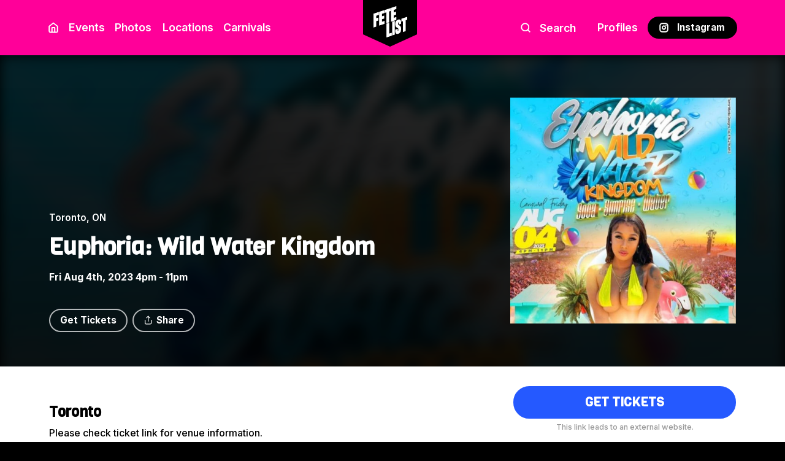

--- FILE ---
content_type: text/html; charset=utf-8
request_url: https://www.fetelist.com/e/euphoria-wild-water-kingdom-2023
body_size: 14758
content:
<!DOCTYPE html><html lang="en" prefix="og: http://ogp.me/ns#"><head><meta charSet="utf-8"/><meta name="viewport" content="width=device-width, initial-scale=1"/><meta name="theme-color" content="#ff0099"/><link rel="canonical" href="https://www.fetelist.com/e/euphoria-wild-water-kingdom-2023"/><link rel="shortcut icon" href="/favicon.ico"/><link rel="dns-prefetch" href="https://cdn.fetelist.com"/><link rel="apple-touch-icon" href="/images/apple_icon.png"/><link rel="manifest" href="/static/manifest.json"/><script type="application/ld+json">{
    "@context": "https://schema.org",
    "@type": "Event",
    "name": "Euphoria: Wild Water Kingdom ",
    "description": "The event Euphoria: Wild Water Kingdom  happens on Fri Aug 4th at  an unkonwn venue in . FETE LIST, Soca and Carnival Events.",
    "url": "https://www.fetelist.com/e/euphoria-wild-water-kingdom-2023",
    "startDate": "2023-08-04T20:00:00-04:00",
    "eventAttendanceMode": "https://schema.org/OfflineEventAttendanceMode",
    "eventStatus": "https://schema.org/EventScheduled",
    "location": {
        "@type": "Place",
        "address": {
            "@type": "PostalAddress",
            "addressCountry": "CA",
            "addressLocality": "Toronto",
            "addressRegion": "ON"
        }
    },
    "image": "https://storage.googleapis.com/fetelist-public/vibes/styles/full/s3/event/image/202305/fetelist-euphoria-wild-water-kingdom-.jpg?itok=0H_OoZYB",
    "offers": {
        "@type": "Offer",
        "url": "https://www.fetelist.com/e/euphoria-wild-water-kingdom-2023",
        "priceCurrency": "USD",
        "validFrom": "2023-08-04T20:00:00-04:00",
        "availability": "http://schema.org/InStock",
        "price": "30"
    },
    "endDate": "2023-08-05T03:00:00-04:00",
    "organizer": {
        "name": "Toronto Caribana Carnival",
        "url": "https://www.fetelist.com/p/toronto-caribana-carnival"
    },
    "performer": {
        "@type": "Person",
        "name": "Dj Flame "
    }
}</script><title>Euphoria: Wild Water Kingdom  - Aug 4, 2023 | FETE LIST, Soca Events</title><meta name="description" content="The event Euphoria: Wild Water Kingdom  happens on Fri Aug 4th in Toronto. FETE LIST, Soca and Carnival Events."/><meta property="og:title" content="Euphoria: Wild Water Kingdom  - Aug 4, 2023 | FETE LIST, Soca Events"/><meta property="og:description" content="The event Euphoria: Wild Water Kingdom  happens on Fri Aug 4th in Toronto. FETE LIST, Soca and Carnival Events."/><meta property="og:image" content="https://storage.googleapis.com/fetelist-public/vibes/styles/full/s3/event/image/202305/fetelist-euphoria-wild-water-kingdom-.jpg?itok=0H_OoZYB"/><meta property="og:type" content="event"/><meta property="og:event:start_time" content="2023-08-04T20:00:00-04:00"/><meta property="og:url" content="https://www.fetelist.comundefined"/><meta property="og:site_name" content="FETE LIST"/><script type="application/ld+json">{"@context":"https://schema.org","@graph":[{"@type":"Event","name":"Sneaker Gala - Ace's Suite","description":"The event Sneaker Gala - Ace's Suite happens on Sat Jan 17th at  an unkonwn venue in . FETE LIST, Soca and Carnival Events.","url":"https://www.fetelist.com/e/sneaker-gala-aces-suite-2026","startDate":"2026-01-18T02:00:00-05:00","eventAttendanceMode":"https://schema.org/OfflineEventAttendanceMode","eventStatus":"https://schema.org/EventScheduled","location":{"@type":"Place","address":{"@type":"PostalAddress","addressCountry":"US","addressLocality":"Brooklyn","addressRegion":"NY"}},"image":"https://storage.googleapis.com/fetelist-public/vibes/styles/full/s3/event/image/202601/fetelist-sneaker-gala-aces-suite.png?itok=s459pS5k","offers":{"@type":"Offer","url":"https://www.fetelist.com/e/sneaker-gala-aces-suite-2026","priceCurrency":"USD","validFrom":"2026-01-18T02:00:00-05:00","availability":"http://schema.org/InStock","price":""},"endDate":"2026-01-18T08:00:00-05:00","organizer":{"name":"Rudy","url":"https://www.fetelist.com/p/rudy"}},{"@type":"Event","name":"This is a SOCA Party - NYC January","description":"The event This is a SOCA Party - NYC January happens on Fri Jan 23rd at  an unkonwn venue in . FETE LIST, Soca and Carnival Events.","url":"https://www.fetelist.com/e/soca-party-nyc-january-2026","startDate":"2026-01-24T04:00:00-05:00","eventAttendanceMode":"https://schema.org/OfflineEventAttendanceMode","eventStatus":"https://schema.org/EventScheduled","location":{"@type":"Place","address":{"@type":"PostalAddress","addressCountry":"US","addressLocality":"Brooklyn","addressRegion":"NY"},"name":"Aura Cocina"},"image":"https://storage.googleapis.com/fetelist-public/vibes/styles/full/s3/event/image/202512/fetelist-this-is-a-soca-party-nyc-january.jpg?itok=Zn9fDlO-","offers":{"@type":"Offer","url":"https://www.fetelist.com/e/soca-party-nyc-january-2026","priceCurrency":"USD","validFrom":"2026-01-24T04:00:00-05:00","availability":"http://schema.org/InStock","price":""},"endDate":"2026-01-24T09:00:00-05:00","organizer":{"name":"FETE LIST","url":"https://www.fetelist.com/p/fetelist"},"performer":[{"@type":"Person","name":"DJ Mad Russian"},{"@type":"Person","name":"Lab Sounds Jelani"},{"@type":"Person","name":"Paddy International"},{"@type":"Person","name":"DJ Lovaboi"},{"@type":"Person","name":"Mastamind Productions"}]},{"@type":"Event","name":"This is a REGGAE Party - NYC March","description":"The event This is a REGGAE Party - NYC March happens on Fri Mar 13th at  an unkonwn venue in . FETE LIST, Soca and Carnival Events.","url":"https://www.fetelist.com/e/reggae-party-nyc-march-2026","startDate":"2026-03-14T03:00:00-04:00","eventAttendanceMode":"https://schema.org/OfflineEventAttendanceMode","eventStatus":"https://schema.org/EventScheduled","location":{"@type":"Place","address":{"@type":"PostalAddress","addressCountry":"US","addressLocality":"Brooklyn","addressRegion":"NY"},"name":"Aura Cocina"},"image":"https://storage.googleapis.com/fetelist-public/vibes/styles/full/s3/event/image/202601/fetelist-this-is-a-reggae-party-nyc-march.jpg?itok=TtqiDwDN","offers":{"@type":"Offer","url":"https://www.fetelist.com/e/reggae-party-nyc-march-2026","priceCurrency":"USD","validFrom":"2026-03-14T03:00:00-04:00","availability":"http://schema.org/InStock","price":""},"endDate":"2026-03-14T08:00:00-04:00","organizer":{"name":"This is a Reggae Party","url":"https://www.fetelist.com/p/thisisareggaeparty"},"performer":{"@type":"Person","name":"DJ Mad Russian"}}]}</script><meta name="next-head-count" content="19"/><link rel="preconnect" href="https://www.googletagmanager.com" crossorigin="crossorigin"/><link rel="preconnect" href="https://fonts.gstatic.com" crossorigin="crossorigin"/><script>(function(w,d,s,l,i){w[l]=w[l]||[];w[l].push({'gtm.start':
              new Date().getTime(),event:'gtm.js'});var f=d.getElementsByTagName(s)[0],
              j=d.createElement(s),dl=l!='dataLayer'?'&l='+l:'';j.async=true;j.src=
              'https://www.googletagmanager.com/gtm.js?id='+i+dl;f.parentNode.insertBefore(j,f);
              })(window,document,'script','dataLayer','GTM-PNVW7Q6');</script><script>!function(t,h,e,j,s,n){t.hj=t.hj||function(){(t.hj.q=t.hj.q||[]).push(arguments)},t._hjSettings={hjid:5055757,hjsv:6},s=h.getElementsByTagName("head")[0],(n=h.createElement("script")).async=1,n.src="https://static.hotjar.com/c/hotjar-"+t._hjSettings.hjid+".js?sv="+t._hjSettings.hjsv,s.appendChild(n)}(window,document);</script><link rel="preload" href="/_next/static/css/af935d0ac7844892.css" as="style"/><link rel="stylesheet" href="/_next/static/css/af935d0ac7844892.css" data-n-g=""/><noscript data-n-css=""></noscript><script defer="" nomodule="" src="/_next/static/chunks/polyfills-c67a75d1b6f99dc8.js"></script><script src="/_next/static/chunks/webpack-535a46a50bcbe535.js" defer=""></script><script src="/_next/static/chunks/framework-d51ece3d757c7ed2.js" defer=""></script><script src="/_next/static/chunks/main-9e845d9d028ed203.js" defer=""></script><script src="/_next/static/chunks/pages/_app-47346c7f5b249b2e.js" defer=""></script><script src="/_next/static/chunks/7112840a-4e9a9b77559b2e0e.js" defer=""></script><script src="/_next/static/chunks/cccc6244-bada888cd968fe2e.js" defer=""></script><script src="/_next/static/chunks/78e521c3-bab158490d843be4.js" defer=""></script><script src="/_next/static/chunks/1bfc9850-1ab76747143d9e2c.js" defer=""></script><script src="/_next/static/chunks/1a48c3c1-d4ca9b85aedfd1c8.js" defer=""></script><script src="/_next/static/chunks/ad7f724d-e1d36eccc2657a49.js" defer=""></script><script src="/_next/static/chunks/9a1974b2-0b5f5a31944af252.js" defer=""></script><script src="/_next/static/chunks/9370-2e61855afc063379.js" defer=""></script><script src="/_next/static/chunks/6893-765c2db392b91f15.js" defer=""></script><script src="/_next/static/chunks/8011-756cdf2c35a63c9a.js" defer=""></script><script src="/_next/static/chunks/7536-09f63ac9e80ec42f.js" defer=""></script><script src="/_next/static/chunks/120-e9543bf9111008eb.js" defer=""></script><script src="/_next/static/chunks/817-f9408c03511a8264.js" defer=""></script><script src="/_next/static/chunks/2187-f0993b4df23155d6.js" defer=""></script><script src="/_next/static/chunks/9882-df79bf2d1f5fe68b.js" defer=""></script><script src="/_next/static/chunks/2310-14f42309a97f3fa8.js" defer=""></script><script src="/_next/static/chunks/6241-88bb0737104dcf1a.js" defer=""></script><script src="/_next/static/chunks/2333-fcdef2d8da967de1.js" defer=""></script><script src="/_next/static/chunks/3485-5f85d7869ad2a36d.js" defer=""></script><script src="/_next/static/chunks/pages/e/%5Bevent%5D-886678b2b582cb78.js" defer=""></script><script src="/_next/static/-0nr43B6d0xvIiIAB0CEH/_buildManifest.js" defer=""></script><script src="/_next/static/-0nr43B6d0xvIiIAB0CEH/_ssgManifest.js" defer=""></script></head><body><script>!function(){var e=document.createElement("script");e.async=!0,e.src="https://t.fullres.net/fetelist.js?"+(new Date-new Date%432e5),document.head.appendChild(e)}();</script><noscript><iframe src="https://www.googletagmanager.com/ns.html?id=GTM-PNVW7Q6"
              height="0" width="0" style="display:none;visibility:hidden"></iframe></noscript><div id="__next"><div class="page"><div class="c-header"><div class="con"><div class="header-top-bar"><a class="logoWrap" href="/"><div class="logo"><svg xmlns="http://www.w3.org/2000/svg" viewBox="0 0 186 171" style="svg-style:[object Object]"><g fill="currentColor" fill-rule="nonzero"><path d="M162.689 141.288V81.993l-8.464 2.8v-15.91l31.739-10.498v15.91l-8.467 2.8v59.294zM130.907 151.772a10.012 10.012 0 01-6.013-1.804c-3.075-2.23-4.636-6.368-4.636-12.302v-9.182l13.727-4.964v11.184c0 .292.213.53.688.772.193-.026.383-.072.566-.137.945-.314 1.95-.848 1.95-3.247v-7.911c0-2.064-2.346-4.232-6.787-6.274-6.73-3.066-10.144-8.46-10.144-16.029v-6.493c0-11.014 5.047-18.265 14.949-21.545 5.118-1.692 9.21-1.472 12.155.66 3.075 2.226 4.635 6.36 4.635 12.295v9.221l-13.726 4.964V89.797a.743.743 0 00-.617-.758h-.05c-.197.023-.39.068-.577.134h-.05c-.923.306-1.91.833-1.91 3.246v6.274c0 2.146 3.517 4.744 6.787 6.245 6.823 3.113 10.143 8.156 10.143 15.422v8.738c0 11.035-5.028 18.298-14.948 21.58a19.959 19.959 0 01-6.142 1.094zM103.032 160.307v-75.2l14.808-4.9v75.201zM72.55 169.496v-72.92l12.646-4.167v59.276l14.419-4.766v13.63z"></path><path d="M71.47 170.996V95.792l14.807-4.899v59.295l14.419-4.766v15.91zM97.852 83.368v-72.92l27.053-8.95v13.629l-14.419 4.765v16.004L122.89 31.8v13.666l-12.393 4.098v16l14.419-4.766v13.63z"></path><path d="M96.77 84.865v-75.2L125.986 0v15.928l-14.418 4.765v13.709l12.392-4.098V46.23l-12.392 4.102v13.709l14.418-4.766v15.91zM71.35 93.282V33.987l-8.463 2.8V20.88l31.739-10.498v15.906l-8.468 2.803v59.29zM32.763 104.797V31.873l27.053-8.947v13.63L45.397 41.32v16L57.79 53.22v13.666l-12.393 4.098v16.014l14.419-4.765V95.86z"></path><path d="M31.681 106.294V31.08l29.216-9.66v15.905L46.478 42.09v13.709l12.393-4.102v15.945l-12.393 4.099v13.708l14.419-4.765v15.91zM1.081 115.28V42.36l27.053-8.95v13.63l-14.418 4.765v16l12.396-4.098v13.661L13.727 81.47v29.63z"></path><path d="M0 116.778v-75.2l29.216-9.665v15.91l-14.419 4.765v13.709l12.396-4.098V78.14l-12.385 4.112v29.637z"></path></g></svg></div></a><nav class="menu primary left is-desktop"><ul><li><a class="item" href="/"><svg stroke="currentColor" fill="none" stroke-width="2" viewBox="0 0 24 24" stroke-linecap="round" stroke-linejoin="round" height="1em" width="1em" xmlns="http://www.w3.org/2000/svg"><path d="M3 9l9-7 9 7v11a2 2 0 0 1-2 2H5a2 2 0 0 1-2-2z"></path><polyline points="9 22 9 12 15 12 15 22"></polyline></svg></a></li><li><a class="item" href="/events">Events</a></li><li><a class="item" href="/photos">Photos</a></li><li><a href="/locations" class="item menu-locations"><svg stroke="currentColor" fill="none" stroke-width="2" viewBox="0 0 24 24" stroke-linecap="round" stroke-linejoin="round" height="1em" width="1em" xmlns="http://www.w3.org/2000/svg"><path d="M21 10c0 7-9 13-9 13s-9-6-9-13a9 9 0 0 1 18 0z"></path><circle cx="12" cy="10" r="3"></circle></svg>   <!-- -->Locations</a></li><li><a href="/carnivals" class="item menu-carnivals">Carnivals</a></li></ul></nav><nav class="menu primary left is-mobile"><ul><li><a href="/" class="item"><svg stroke="currentColor" fill="none" stroke-width="2" viewBox="0 0 24 24" stroke-linecap="round" stroke-linejoin="round" height="1em" width="1em" xmlns="http://www.w3.org/2000/svg"><line x1="3" y1="12" x2="21" y2="12"></line><line x1="3" y1="6" x2="21" y2="6"></line><line x1="3" y1="18" x2="21" y2="18"></line></svg></a></li><li><a href="/locations" class="item"><svg stroke="currentColor" fill="none" stroke-width="2" viewBox="0 0 24 24" stroke-linecap="round" stroke-linejoin="round" height="1em" width="1em" xmlns="http://www.w3.org/2000/svg"><path d="M21 10c0 7-9 13-9 13s-9-6-9-13a9 9 0 0 1 18 0z"></path><circle cx="12" cy="10" r="3"></circle></svg></a></li></ul></nav><nav class="menu primary right is-desktop"><ul><li id="search"><a href="/search" class="btn item"><svg stroke="currentColor" fill="none" stroke-width="2" viewBox="0 0 24 24" stroke-linecap="round" stroke-linejoin="round" height="1em" width="1em" xmlns="http://www.w3.org/2000/svg"><circle cx="11" cy="11" r="8"></circle><line x1="21" y1="21" x2="16.65" y2="16.65"></line></svg>   <!-- -->Search</a></li><li><a class="item" href="/profiles">Profiles</a></li><li><a href="https://www.instagram.com/fetelist" class="btn black"><svg stroke="currentColor" fill="none" stroke-width="2" viewBox="0 0 24 24" stroke-linecap="round" stroke-linejoin="round" height="1em" width="1em" xmlns="http://www.w3.org/2000/svg"><rect x="2" y="2" width="20" height="20" rx="5" ry="5"></rect><path d="M16 11.37A4 4 0 1 1 12.63 8 4 4 0 0 1 16 11.37z"></path><line x1="17.5" y1="6.5" x2="17.51" y2="6.5"></line></svg>   <!-- -->Instagram</a></li></ul></nav><nav class="menu primary right  is-mobile"><ul><li id="search"><a href="/search" class="item"><svg stroke="currentColor" fill="none" stroke-width="2" viewBox="0 0 24 24" stroke-linecap="round" stroke-linejoin="round" height="1em" width="1em" xmlns="http://www.w3.org/2000/svg"><circle cx="11" cy="11" r="8"></circle><line x1="21" y1="21" x2="16.65" y2="16.65"></line></svg></a></li><li><a href="https://www.instagram.com/fetelist" class="item"><svg stroke="currentColor" fill="none" stroke-width="2" viewBox="0 0 24 24" stroke-linecap="round" stroke-linejoin="round" height="1em" width="1em" xmlns="http://www.w3.org/2000/svg"><rect x="2" y="2" width="20" height="20" rx="5" ry="5"></rect><path d="M16 11.37A4 4 0 1 1 12.63 8 4 4 0 0 1 16 11.37z"></path><line x1="17.5" y1="6.5" x2="17.51" y2="6.5"></line></svg></a></li></ul></nav></div></div></div><div class="c-event"><div class="e-header"><div class="con"><div class="row between-lg"><div class="col-xs-12 col-sm-7 col-lg-7 e-head-text"><p class="ty body light e-head-location">Toronto, ON</p><h1 class="ty page-title light">Euphoria: Wild Water Kingdom </h1><p class="ty body light e-head-date">Fri Aug 4th, 2023 4pm - 11pm</p><div class="flex items-center btn-group p-socials"><a href="https://www.ticketgateway.com/event/view/euphoria--wild-water-kingdom---outdoor-music-festival---caribana-friday" class="btn outline dark">Get Tickets</a><button class="btn outline dark"><svg stroke="currentColor" fill="none" stroke-width="2" viewBox="0 0 24 24" stroke-linecap="round" stroke-linejoin="round" height="1em" width="1em" xmlns="http://www.w3.org/2000/svg"><path d="M4 12v8a2 2 0 0 0 2 2h12a2 2 0 0 0 2-2v-8"></path><polyline points="16 6 12 2 8 6"></polyline><line x1="12" y1="2" x2="12" y2="15"></line></svg>Share</button></div></div><div class="col-xs-12 col-sm-5 col-lg-5 e-head-image"><div class="w-full lg:aspect-w-1 lg:aspect-h-1"><div class="flex items-center justify-end"><img src="https://storage.googleapis.com/fetelist-public/vibes/styles/full/s3/event/image/202305/fetelist-euphoria-wild-water-kingdom-.jpg?itok=0H_OoZYB" alt="Euphoria: Wild Water Kingdom  flyer or graphic." class="w-full lg:w-auto"/></div></div></div></div></div><div class="e-background"><img src="https://storage.googleapis.com/fetelist-public/vibes/styles/full/s3/event/image/202305/fetelist-euphoria-wild-water-kingdom-.jpg?itok=0H_OoZYB" alt="Euphoria: Wild Water Kingdom  flyer or main visual."/></div></div><div class="e-body"><div class="con"><div class="row between-lg"><div class="col-xs-12 col-sm-10 col-md-7 col-lg-6"><div class="e-section e-location"><h2 class="ty header-lg">Toronto</h2><p class="ty body">Please check ticket link for venue information.</p></div><div class="e-section e-date-weather"><div class="row"><div class="col-xs-12 col-md-6 e-date"><h2 class="ty header-lg">Fri Aug 4th, 2023 4pm - 11pm</h2><p class="ty body">4pm - 11pm<!-- --> </p></div></div><div class="btn-group"><button type="button" class="btn outline light"><svg stroke="currentColor" fill="none" stroke-width="2" viewBox="0 0 24 24" stroke-linecap="round" stroke-linejoin="round" height="1em" width="1em" xmlns="http://www.w3.org/2000/svg"><rect x="3" y="4" width="18" height="18" rx="2" ry="2"></rect><line x1="16" y1="2" x2="16" y2="6"></line><line x1="8" y1="2" x2="8" y2="6"></line><line x1="3" y1="10" x2="21" y2="10"></line></svg> Add to Calendar</button><button class="btn outline dark"><svg stroke="currentColor" fill="none" stroke-width="2" viewBox="0 0 24 24" stroke-linecap="round" stroke-linejoin="round" height="1em" width="1em" xmlns="http://www.w3.org/2000/svg"><path d="M4 12v8a2 2 0 0 0 2 2h12a2 2 0 0 0 2-2v-8"></path><polyline points="16 6 12 2 8 6"></polyline><line x1="12" y1="2" x2="12" y2="15"></line></svg>Share</button></div></div><div class="e-section e-details"><h2 class="ty header-lg">Details</h2><div class="e-details-text ty body truncated"><p>Are you 𝙍𝙀𝘼𝘿𝙔 for Toronto Caribana’s 𝘽𝙄𝙂𝙂𝙀𝙎𝙏 outdoor Urban Water Festival?</p>

<p>• Caribana / Carnival Friday</p>

<p>Fully Outdoor Music Festival | Food Vendors</p>

<p>All Star International DJ Lineup |&nbsp;</p>

<p>VIP Cabana Booths Are Available At First Come First Serve Basis</p>

<p>Strict NO Refund Policy • All Purchases are FINALArtist + DJ Lineup TBA&nbsp;&nbsp;</p>
</div><button class="btn outline light"><svg stroke="currentColor" fill="none" stroke-width="2" viewBox="0 0 24 24" stroke-linecap="round" stroke-linejoin="round" height="1em" width="1em" xmlns="http://www.w3.org/2000/svg"><circle cx="12" cy="12" r="1"></circle><circle cx="19" cy="12" r="1"></circle><circle cx="5" cy="12" r="1"></circle></svg> <!-- -->More</button></div><div class="e-ticket-float"><a class="btn dark" href="/"><svg stroke="currentColor" fill="none" stroke-width="2" viewBox="0 0 24 24" stroke-linecap="round" stroke-linejoin="round" height="1em" width="1em" xmlns="http://www.w3.org/2000/svg"><polyline points="15 18 9 12 15 6"></polyline></svg> Events</a><a href="https://www.ticketgateway.com/event/view/euphoria--wild-water-kingdom---outdoor-music-festival---caribana-friday" class="btn ticket">Get Tickets</a></div><div class="e-section e-profiles e-djs"><h2 class="ty header-lg">DJs</h2><ul class="body"><li><a class="btn primary" href="/p/df232">Dj Flame </a></li></ul></div><div class="e-section e-profiles e-promoters"><h2 class="ty header-lg">Promoters</h2><ul class="body"><li><a class="btn primary" href="/p/toronto-caribana-carnival">Toronto Caribana Carnival</a></li></ul></div></div><div class="col-xs-12 col-md-4 col-md-offset-1"><div class="e-ticket-link"><a href="https://www.ticketgateway.com/event/view/euphoria--wild-water-kingdom---outdoor-music-festival---caribana-friday" class="btn ticket">Get Tickets</a><p class="ty body small dim">This link leads to an external website.</p></div></div></div></div></div></div><div class="flex items-center justify-center w-full" style="min-height:60px"><div class="animate-spin w-16 h-16 text-primary"><svg xmlns="http://www.w3.org/2000/svg" viewBox="0 0 50 50"><defs><linearGradient id="a" x1="28.57%" x2="55.856%" y1="68.68%" y2="88.078%"><stop offset="0%" stop-color="currentColor" stop-opacity="0"></stop><stop offset="19.098%" stop-color="currentColor" stop-opacity="0"></stop><stop offset="22.973%" stop-color="currentColor" stop-opacity=".337"></stop><stop offset="26.711%" stop-color="currentColor" stop-opacity=".631"></stop><stop offset="100%" stop-color="currentColor"></stop></linearGradient><linearGradient id="b" x1="-35.939%" x2="53.921%" y1="-3.614%" y2="114.84%"><stop offset="0%" stop-color="currentColor" stop-opacity="0"></stop><stop offset="32.079%" stop-color="currentColor" stop-opacity="0"></stop><stop offset="68.235%" stop-color="currentColor" stop-opacity=".337"></stop><stop offset="89.817%" stop-color="currentColor" stop-opacity=".631"></stop><stop offset="100%" stop-color="currentColor"></stop></linearGradient></defs><g fill="none" fill-rule="evenodd" stroke-width="5"><path stroke="url(#a)" stroke-linecap="round" d="M23.27 42.27c10.494 0 19-8.506 19-19 0-10.493-8.506-19-19-19-6.026 0-11.397 2.806-14.878 7.181a18.92 18.92 0 0 0-4.122 11.82c0 3.713 1.011 7.133 3.034 10.26.437.675 1.2 1.658 2.288 2.949" transform="translate(1.73 1.73)"></path><path stroke="url(#b)" d="M23.27 42.27c10.494 0 19-8.506 19-19 0-10.493-8.506-19-19-19-6.026 0-11.397 2.806-14.878 7.181a18.92 18.92 0 0 0-4.122 11.82c0 3.713 1.011 7.133 3.034 10.26.437.675 1.2 1.658 2.288 2.949" transform="rotate(-105 24.799 23.471)"></path></g></svg></div></div><div class="c-list c-fetelist"><div class="con"><div class="flex justify-between w-full items-center mb-5 mt-2"><h1 class="font-header font-extrabold tracking-tighter text-2xl md:text-3xl ml-0 ">Featured</h1></div><div class="list px-5 -mx-5"><div class="grid gap-4 cols-3 md:grid-cols-2 lg:grid-cols-3"><a href="/e/sneaker-gala-aces-suite-2026"><div class="c-card-preview-overlay fetepreview featured" style="box-shadow:0px 0px 10px #FF0088;border:1px solid #FF0088"><div class="image"><picture><img alt="Sneaker Gala - Ace&#x27;s Suite" src="https://storage.googleapis.com/fetelist-public/vibes/styles/preview/s3/event/image/202601/fetelist-sneaker-gala-aces-suite.png.jpg?itok=kp7kdx_M"/></picture></div><div class="absolute top-0 flex items-center w-full px-3 py-2"><span class="c-pill inline-flex items-center px-2 py-0.5 rounded-md tracking-tight text-xs font-extrabold uppercase mr-2 text-primary bg-white mr-1.5">Now</span></div><div class="flex flex-row items-end justify-between w-full info "><div class="left"><div class="when"><div class="date">Sat Jan 17th 9pm - 3am</div></div><h2 class="title">Sneaker Gala - Ace&#x27;s Suite</h2><div class="venue"><span class="flex flex-col items-start name"><span><span class="flex flex-col items-start"><span class="text-gray-300">Brooklyn, NY</span></span></span><span class="text-gray-300"></span></span></div></div><div class="right"></div></div><div class="featured">Featured</div></div></a><a href="/e/soca-party-nyc-january-2026"><div class="c-card-preview-overlay fetepreview featured" style="border:1px solid rgba(255, 255, 255, 0.2)"><div class="image"><picture><img alt="This is a SOCA Party - NYC January" src="https://storage.googleapis.com/fetelist-public/vibes/styles/preview/s3/event/image/202512/fetelist-this-is-a-soca-party-nyc-january.jpg?itok=7uDqZLBk"/></picture></div><div class="absolute top-0 flex items-center w-full px-3 py-2"></div><div class="flex flex-row items-end justify-between w-full info "><div class="left"><div class="when"><div class="date">Fri Jan 23rd 11pm - 4am</div></div><h2 class="title">This is a SOCA Party - NYC January</h2><div class="venue"><span class="flex flex-col items-start name"><span><span class="flex flex-col items-start"><span>@ <!-- -->Aura Cocina</span><span class="text-gray-300">Brooklyn, NY</span></span></span><span class="text-gray-300"></span></span></div></div><div class="right"></div></div><div class="featured">Featured</div></div></a><a href="/e/jusso-fete-2026-0"><div class="c-card-preview-overlay fetepreview featured" style="border:1px solid rgba(255, 255, 255, 0.2)"><div class="image"><picture><img alt="Jusso Fete" src="https://storage.googleapis.com/fetelist-public/vibes/styles/preview/s3/event/image/202601/fetelist-jusso-fete.png.jpg?itok=y13SKqmX"/></picture></div><div class="absolute top-0 flex items-center w-full px-3 py-2"></div><div class="flex flex-row items-end justify-between w-full info "><div class="left"><div class="when"><div class="date">Wed Feb 11th 6pm - 12am</div></div><h2 class="title">Jusso Fete</h2><div class="venue"><span class="flex flex-col items-start name"><span><span class="flex flex-col items-start"><span class="text-gray-300">Trinidad &amp; Tobago</span></span></span><span class="text-gray-300"></span></span></div></div><div class="right"></div></div><div class="featured">Featured</div></div></a><a href="/e/no-sleep-2026"><div class="c-card-preview-overlay fetepreview featured" style="border:1px solid rgba(255, 255, 255, 0.2)"><div class="image"><picture><img alt="No Sleep " src="https://storage.googleapis.com/fetelist-public/vibes/styles/preview/s3/event/image/202511/fetelist-no-sleep-.jpg?itok=73O9M6Yb"/></picture></div><div class="absolute top-0 flex items-center w-full px-3 py-2"></div><div class="flex flex-row items-end justify-between w-full info "><div class="left"><div class="when"><div class="date">Sat Feb 14th 5am - 9:30am</div></div><h2 class="title">No Sleep </h2><div class="venue"><span class="flex flex-col items-start name"><span><span class="flex flex-col items-start"><span class="text-gray-300">Trinidad &amp; Tobago</span></span></span><span class="text-gray-300"></span></span></div></div><div class="right"></div></div><div class="featured">Featured</div></div></a><a href="/e/reggae-party-nyc-march-2026"><div class="c-card-preview-overlay fetepreview featured" style="border:1px solid rgba(255, 255, 255, 0.2)"><div class="image"><picture><img alt="This is a REGGAE Party - NYC March" src="https://storage.googleapis.com/fetelist-public/vibes/styles/preview/s3/event/image/202601/fetelist-this-is-a-reggae-party-nyc-march.jpg?itok=vPtQmQGd"/></picture></div><div class="absolute top-0 flex items-center w-full px-3 py-2"></div><div class="flex flex-row items-end justify-between w-full info "><div class="left"><div class="when"><div class="date">Fri Mar 13th 11pm - 4am</div></div><h2 class="title">This is a REGGAE Party - NYC March</h2><div class="venue"><span class="flex flex-col items-start name"><span><span class="flex flex-col items-start"><span>@ <!-- -->Aura Cocina</span><span class="text-gray-300">Brooklyn, NY</span></span></span><span class="text-gray-300"></span></span></div></div><div class="right"></div></div><div class="featured">Featured</div></div></a></div></div></div></div><footer class="co-footer" aria-labelledby="footer-heading"><div class="max-w-7xl mx-auto py-0 mt-5 "><div class="con flex items-center "><a class="w-[80px] mr-[30px] " href="/"><div class="logo"><svg xmlns="http://www.w3.org/2000/svg" viewBox="0 0 186 171" style="svg-style:[object Object]"><g fill="currentColor" fill-rule="nonzero"><path d="M162.689 141.288V81.993l-8.464 2.8v-15.91l31.739-10.498v15.91l-8.467 2.8v59.294zM130.907 151.772a10.012 10.012 0 01-6.013-1.804c-3.075-2.23-4.636-6.368-4.636-12.302v-9.182l13.727-4.964v11.184c0 .292.213.53.688.772.193-.026.383-.072.566-.137.945-.314 1.95-.848 1.95-3.247v-7.911c0-2.064-2.346-4.232-6.787-6.274-6.73-3.066-10.144-8.46-10.144-16.029v-6.493c0-11.014 5.047-18.265 14.949-21.545 5.118-1.692 9.21-1.472 12.155.66 3.075 2.226 4.635 6.36 4.635 12.295v9.221l-13.726 4.964V89.797a.743.743 0 00-.617-.758h-.05c-.197.023-.39.068-.577.134h-.05c-.923.306-1.91.833-1.91 3.246v6.274c0 2.146 3.517 4.744 6.787 6.245 6.823 3.113 10.143 8.156 10.143 15.422v8.738c0 11.035-5.028 18.298-14.948 21.58a19.959 19.959 0 01-6.142 1.094zM103.032 160.307v-75.2l14.808-4.9v75.201zM72.55 169.496v-72.92l12.646-4.167v59.276l14.419-4.766v13.63z"></path><path d="M71.47 170.996V95.792l14.807-4.899v59.295l14.419-4.766v15.91zM97.852 83.368v-72.92l27.053-8.95v13.629l-14.419 4.765v16.004L122.89 31.8v13.666l-12.393 4.098v16l14.419-4.766v13.63z"></path><path d="M96.77 84.865v-75.2L125.986 0v15.928l-14.418 4.765v13.709l12.392-4.098V46.23l-12.392 4.102v13.709l14.418-4.766v15.91zM71.35 93.282V33.987l-8.463 2.8V20.88l31.739-10.498v15.906l-8.468 2.803v59.29zM32.763 104.797V31.873l27.053-8.947v13.63L45.397 41.32v16L57.79 53.22v13.666l-12.393 4.098v16.014l14.419-4.765V95.86z"></path><path d="M31.681 106.294V31.08l29.216-9.66v15.905L46.478 42.09v13.709l12.393-4.102v15.945l-12.393 4.099v13.708l14.419-4.765v15.91zM1.081 115.28V42.36l27.053-8.95v13.63l-14.418 4.765v16l12.396-4.098v13.661L13.727 81.47v29.63z"></path><path d="M0 116.778v-75.2l29.216-9.665v15.91l-14.419 4.765v13.709l12.396-4.098V78.14l-12.385 4.112v29.637z"></path></g></svg></div></a><p class="text-xl text-white ">All the best soca fetes in the world.</p></div><div class="con grid lg:grid-cols-5 lg:gap-8 "><div class="grid gap-4 md:grid-cols-3 md:col-span-3 lg:max-w-[600px]"><div class="mt-0 md:mt-0"><h3 class="text-[5vw] md:text-base mt-[2vw] md:mt-0 font-bold text-white">Platform</h3><ul role="list" class="mt-3 space-y-1"><li><a href="/about-fete-list">About Us</a></li><li><a href="/submit">Submit Your Event</a></li><li><a href="/awards">DJ of the Year</a></li><li><a href="/inside">FETE LIST Inside</a></li><li><a href="mailto:hello@fetelist.com">Contact Us</a></li></ul></div><div><h3 class="text-[5vw] md:text-base mt-[2vw] md:mt-0 font-bold text-white">Trending Locations</h3><ul role="list" class="mt-3 space-y-1 "></ul></div><div><h3 class="text-[5vw] md:text-base mt-[2vw] md:mt-0 font-bold text-white">Trending Profiles</h3><ul role="list" class="mt-3 space-y-1 "></ul></div></div><div class="mt-8 lg:mt-0 lg:col-span-2 "><div class="c-emaillist"><h3 class="text-[5vw] md:text-base mt-[2vw] md:mt-0 font-bold text-white">Join our email list</h3><p class="mt-3 text-base text-white">Win free fete tickets &amp; learn about upcoming fetes.</p><form class="mt-4 sm:flex sm:max-w-md"><div class="w-full"><label for="email-address" class="sr-only">Email address</label><input type="email" name="email" id="email" autoComplete="email" required="" class="appearance-none min-w-0 w-full bg-white border border-transparent rounded-full py-2 px-4 text-base text-gray-900 placeholder-gray-500 " placeholder="Enter your email"/></div><div class="mt-3 rounded-md sm:mt-0 sm:ml-3 sm:flex-shrink-0"><button type="submit" class="w-full flex justify-center font-bold border-black hover:border-white border-2 rounded-full items-center py-2 px-4 text-md text-white bg-black hover:bg-white hover:text-primary">Join</button></div></form></div></div></div><div class="con"><div class="grid lg:grid-cols-5 lg:gap-8 "><div class="c-socials lg:col-span-2 flex lg:justify-end justify-center items-center lg:order-2"><div class="flex space-x-2 md:order-2"><a href="https://www.instagram.com/fetelist" target="_blank" class="text-white hover:text-primary hover:bg-white bg-black md:w-12 md:h-12 w-14 h-14 flex items-center justify-center rounded-full"><span class="sr-only">Instagram</span><svg fill="currentColor" viewBox="0 0 24 24" class="h-[60%] w-[60%]" aria-hidden="true"><path fill-rule="evenodd" d="M12.315 2c2.43 0 2.784.013 3.808.06 1.064.049 1.791.218 2.427.465a4.902 4.902 0 011.772 1.153 4.902 4.902 0 011.153 1.772c.247.636.416 1.363.465 2.427.048 1.067.06 1.407.06 4.123v.08c0 2.643-.012 2.987-.06 4.043-.049 1.064-.218 1.791-.465 2.427a4.902 4.902 0 01-1.153 1.772 4.902 4.902 0 01-1.772 1.153c-.636.247-1.363.416-2.427.465-1.067.048-1.407.06-4.123.06h-.08c-2.643 0-2.987-.012-4.043-.06-1.064-.049-1.791-.218-2.427-.465a4.902 4.902 0 01-1.772-1.153 4.902 4.902 0 01-1.153-1.772c-.247-.636-.416-1.363-.465-2.427-.047-1.024-.06-1.379-.06-3.808v-.63c0-2.43.013-2.784.06-3.808.049-1.064.218-1.791.465-2.427a4.902 4.902 0 011.153-1.772A4.902 4.902 0 015.45 2.525c.636-.247 1.363-.416 2.427-.465C8.901 2.013 9.256 2 11.685 2h.63zm-.081 1.802h-.468c-2.456 0-2.784.011-3.807.058-.975.045-1.504.207-1.857.344-.467.182-.8.398-1.15.748-.35.35-.566.683-.748 1.15-.137.353-.3.882-.344 1.857-.047 1.023-.058 1.351-.058 3.807v.468c0 2.456.011 2.784.058 3.807.045.975.207 1.504.344 1.857.182.466.399.8.748 1.15.35.35.683.566 1.15.748.353.137.882.3 1.857.344 1.054.048 1.37.058 4.041.058h.08c2.597 0 2.917-.01 3.96-.058.976-.045 1.505-.207 1.858-.344.466-.182.8-.398 1.15-.748.35-.35.566-.683.748-1.15.137-.353.3-.882.344-1.857.048-1.055.058-1.37.058-4.041v-.08c0-2.597-.01-2.917-.058-3.96-.045-.976-.207-1.505-.344-1.858a3.097 3.097 0 00-.748-1.15 3.098 3.098 0 00-1.15-.748c-.353-.137-.882-.3-1.857-.344-1.023-.047-1.351-.058-3.807-.058zM12 6.865a5.135 5.135 0 110 10.27 5.135 5.135 0 010-10.27zm0 1.802a3.333 3.333 0 100 6.666 3.333 3.333 0 000-6.666zm5.338-3.205a1.2 1.2 0 110 2.4 1.2 1.2 0 010-2.4z" clip-rule="evenodd"></path></svg></a><a href="https://www.facebook.com/fetelist" target="_blank" class="text-white hover:text-primary hover:bg-white bg-black md:w-12 md:h-12 w-14 h-14 flex items-center justify-center rounded-full"><span class="sr-only">Facebook</span><svg fill="currentColor" viewBox="0 0 24 24" class="h-[60%] w-[60%]" aria-hidden="true"><path fill-rule="evenodd" d="M22 12c0-5.523-4.477-10-10-10S2 6.477 2 12c0 4.991 3.657 9.128 8.438 9.878v-6.987h-2.54V12h2.54V9.797c0-2.506 1.492-3.89 3.777-3.89 1.094 0 2.238.195 2.238.195v2.46h-1.26c-1.243 0-1.63.771-1.63 1.562V12h2.773l-.443 2.89h-2.33v6.988C18.343 21.128 22 16.991 22 12z" clip-rule="evenodd"></path></svg></a><a href="https://twitter.com/fetelist" target="_blank" class="text-white hover:text-primary hover:bg-white bg-black md:w-12 md:h-12 w-14 h-14 flex items-center justify-center rounded-full"><span class="sr-only">Twitter</span><svg fill="currentColor" viewBox="0 0 24 24" class="h-[60%] w-[60%]" aria-hidden="true"><path d="M8.29 20.251c7.547 0 11.675-6.253 11.675-11.675 0-.178 0-.355-.012-.53A8.348 8.348 0 0022 5.92a8.19 8.19 0 01-2.357.646 4.118 4.118 0 001.804-2.27 8.224 8.224 0 01-2.605.996 4.107 4.107 0 00-6.993 3.743 11.65 11.65 0 01-8.457-4.287 4.106 4.106 0 001.27 5.477A4.072 4.072 0 012.8 9.713v.052a4.105 4.105 0 003.292 4.022 4.095 4.095 0 01-1.853.07 4.108 4.108 0 003.834 2.85A8.233 8.233 0 012 18.407a11.616 11.616 0 006.29 1.84"></path></svg></a><a href="https://www.youtube.com/fetelist" target="_blank" class="text-white hover:text-primary hover:bg-white bg-black md:w-12 md:h-12 w-14 h-14 flex items-center justify-center rounded-full"><span class="sr-only">YouTube</span><svg fill="currentColor" viewBox="0 0 24 24" class="h-[60%] w-[60%]" aria-hidden="true"><path fill-rule="evenodd" d="M19.812 5.418c.861.23 1.538.907 1.768 1.768C21.998 8.746 22 12 22 12s0 3.255-.418 4.814a2.504 2.504 0 0 1-1.768 1.768c-1.56.419-7.814.419-7.814.419s-6.255 0-7.814-.419a2.505 2.505 0 0 1-1.768-1.768C2 15.255 2 12 2 12s0-3.255.417-4.814a2.507 2.507 0 0 1 1.768-1.768C5.744 5 11.998 5 11.998 5s6.255 0 7.814.418ZM15.194 12 10 15V9l5.194 3Z" clip-rule="evenodd"></path></svg></a></div></div><div class="lg:col-span-3 mt-10 lg:mt-0"><h3 class="text-sm font-bold text-white">Disclaimer</h3><p class="mt-2 text-sm text-white">We list events but we are not the event organizer unless specifically stated. Always check the external ticket pages for event information.</p></div></div><div class="mt-8 pb-10 border-gray-200 md:flex items-center md:justify-between"><ul class="flex space-x-6 md:order-2 justify-center mb-4 md:mb-0"><li><a href="/privacy">Privacy Policy</a></li><li><a href="/terms">Terms &amp; Conditions</a></li></ul><div class="md:order-1 flex items-center justify-center"><p class="text-sm md:text-base text-white">© <!-- -->2026<!-- --> FETE LIST. All rights reserved.</p></div></div></div></div></footer></div></div><script id="__NEXT_DATA__" type="application/json">{"props":{"pageProps":{"props":{"initialState":{"urlErrors":{},"disableLogin":true,"loggedIn":false,"needUsername":false,"username":null,"user":null,"eventFilterDate":null,"dateFilter":null,"cache":{"35e73d42-e718-4bfd-8f8b-68e906c012dd":{"forecast":{},"collection":"details","nid":"8019","isAttending":false,"location":{"name":"Toronto","id":"6281ccc1-e116-4dd4-b2e4-98a2400d0c3c"},"title":"Euphoria: Wild Water Kingdom ","end":"2023-08-05T03:00:00-04:00","price":"30","isFree":false,"promoters":[{"name":"Toronto Caribana Carnival","isVerified":false,"id":"43440f47-3f77-480c-bf0c-8faa6933706b","path":"/p/toronto-caribana-carnival"}],"path":"/e/euphoria-wild-water-kingdom-2023","isFeatured":false,"ticket":"https://www.ticketgateway.com/event/view/euphoria--wild-water-kingdom---outdoor-music-festival---caribana-friday","address":{"region":"ON","city":"Toronto","countryCode":"CA","country":"Canada"},"isVirtual":false,"profiles":["8e62e154-0f09-4520-bf0b-5c4d16fc969e","43440f47-3f77-480c-bf0c-8faa6933706b"],"image":{"full":"https://storage.googleapis.com/fetelist-public/vibes/styles/full/s3/event/image/202305/fetelist-euphoria-wild-water-kingdom-.jpg?itok=0H_OoZYB","preview":"https://storage.googleapis.com/fetelist-public/vibes/styles/preview/s3/event/image/202305/fetelist-euphoria-wild-water-kingdom-.jpg?itok=cseNyv9w"},"djs":[{"isVerified":false,"path":"/p/df232","name":"Dj Flame ","id":"8e62e154-0f09-4520-bf0b-5c4d16fc969e","instagram":"df232"}],"start":"2023-08-04T20:00:00-04:00","performers":[],"id":"35e73d42-e718-4bfd-8f8b-68e906c012dd","date":{"date":"Fri Aug 4th","dateAlt":"Fri Aug 4","time":"4pm - 11pm","start":"4pm","long":"Fri Aug 4th, 2023","monthDay":"Aug 4","year":"2023","dateRange":{"tiny":"Aug 4-4","short":"Aug 4th - Aug 4th","long":"Fri Aug 4th 2023 - Fri Aug 4th 2023"},"today":false,"multiDay":false,"duration":7,"calendar":"2023-08-04 16:00"},"displayDate":"Fri Aug 4th, 2023 4pm - 11pm","displayDateLong":"Fri Aug 4th, 2023 4pm - 11pm","multiDay":false,"isToday":false,"isNow":false,"imageUrl":"https://storage.googleapis.com/fetelist-public/vibes/styles/full/s3/event/image/202305/fetelist-euphoria-wild-water-kingdom-.jpg?itok=0H_OoZYB","imagePreview":"https://storage.googleapis.com/fetelist-public/vibes/styles/preview/s3/event/image/202305/fetelist-euphoria-wild-water-kingdom-.jpg?itok=cseNyv9w","hasIssue":false,"pageTitle":"Euphoria: Wild Water Kingdom  - Aug 4, 2023 | FETE LIST, Soca Events","pageDescription":"The event Euphoria: Wild Water Kingdom  happens on Fri Aug 4th in Toronto. FETE LIST, Soca and Carnival Events.","rels":["event/35e73d42-e718-4bfd-8f8b-68e906c012dd/details/details"],"body":"\u003cp\u003eAre you 𝙍𝙀𝘼𝘿𝙔 for Toronto Caribana’s 𝘽𝙄𝙂𝙂𝙀𝙎𝙏 outdoor Urban Water Festival?\u003c/p\u003e\r\n\r\n\u003cp\u003e• Caribana / Carnival Friday\u003c/p\u003e\r\n\r\n\u003cp\u003eFully Outdoor Music Festival | Food Vendors\u003c/p\u003e\r\n\r\n\u003cp\u003eAll Star International DJ Lineup |\u0026nbsp;\u003c/p\u003e\r\n\r\n\u003cp\u003eVIP Cabana Booths Are Available At First Come First Serve Basis\u003c/p\u003e\r\n\r\n\u003cp\u003eStrict NO Refund Policy • All Purchases are FINALArtist + DJ Lineup TBA\u0026nbsp;\u0026nbsp;\u003c/p\u003e\r\n","changed":"2023-05-07T19:37:26","issueMessage":"","created":"2023-05-07T19:28:01","details":true},"2686ae72-d135-44db-a79d-d3402529ed11":{"forecast":{},"collection":"event","start":"2026-01-18T02:00:00-05:00","isFeatured":true,"title":"Sneaker Gala - Ace's Suite","isAttending":false,"location":{"name":"New York City","id":"1383d95a-a817-4a91-9d96-ec86f2c5e4fb"},"djs":[],"profiles":["7cede731-53c8-46a4-9fd8-7a4b8f202bab","f1580863-21f5-4917-85c6-49a56befe04d"],"ticket":"https://www.eventbrite.com/e/sneaker-gala-2026-aces-suite-tickets-1857338693029","image":{"full":"https://storage.googleapis.com/fetelist-public/vibes/styles/full/s3/event/image/202601/fetelist-sneaker-gala-aces-suite.png?itok=s459pS5k","preview":"https://storage.googleapis.com/fetelist-public/vibes/styles/preview/s3/event/image/202601/fetelist-sneaker-gala-aces-suite.png.jpg?itok=kp7kdx_M"},"end":"2026-01-18T08:00:00-05:00","promoters":[{"name":"Rudy","id":"7cede731-53c8-46a4-9fd8-7a4b8f202bab","isVerified":false,"path":"/p/rudy"},{"instagram":"MilloEnt","name":"Millo Ent","isVerified":false,"id":"f1580863-21f5-4917-85c6-49a56befe04d","path":"/p/milloent"}],"address":{"country":"United States","region":"NY","city":"Brooklyn","countryCode":"US"},"isFree":false,"performers":[],"nid":"12784","isVirtual":false,"price":"","path":"/e/sneaker-gala-aces-suite-2026","id":"2686ae72-d135-44db-a79d-d3402529ed11","date":{"date":"Sat Jan 17th","dateAlt":"Sat Jan 17","time":"9pm - 3am","start":"9pm","long":"Sat Jan 17th, 2026","monthDay":"Jan 17","year":"2026","dateRange":{"tiny":"Jan 17-18","short":"Jan 17th - Jan 18th","long":"Sat Jan 17th 2026 - Sun Jan 18th 2026"},"today":false,"multiDay":false,"duration":6,"calendar":"2026-01-17 21:00"},"displayDate":"Sat Jan 17th 9pm - 3am","displayDateLong":"Sat Jan 17th 9pm - 3am","multiDay":false,"isToday":false,"isNow":true,"imageUrl":"https://storage.googleapis.com/fetelist-public/vibes/styles/full/s3/event/image/202601/fetelist-sneaker-gala-aces-suite.png?itok=s459pS5k","imagePreview":"https://storage.googleapis.com/fetelist-public/vibes/styles/preview/s3/event/image/202601/fetelist-sneaker-gala-aces-suite.png.jpg?itok=kp7kdx_M","hasIssue":false,"pageTitle":"Sneaker Gala - Ace's Suite - Jan 17, 2026 | FETE LIST, Soca Events","pageDescription":"The event Sneaker Gala - Ace's Suite happens on Sat Jan 17th in New York City. FETE LIST, Soca and Carnival Events."},"816aa613-e3ab-422d-84b1-aeab26add315":{"forecast":{},"collection":"event","title":"This is a SOCA Party - NYC January","address":{"region":"NY","country":"United States","city":"Brooklyn","countryCode":"US"},"end":"2026-01-24T09:00:00-05:00","location":{"id":"1383d95a-a817-4a91-9d96-ec86f2c5e4fb","name":"New York City"},"profiles":["0405bf27-5bac-4ec3-8d83-d73224b08327","a8a8b3ee-2009-4cd5-bce4-21a35ad1f3a2","c1ee818d-80d5-461b-846b-d48c9f6b13fa","4bf7d7ff-1005-4ddf-b40b-f0362c6e10d6","b602d45d-5acb-4cfe-bf39-761cbb048436","330d5a89-399a-41e2-ad89-0cc880bcf40c","d1623459-879d-448d-9abd-736932f05129","840a4ded-3ebb-4e2d-8d88-67fe86c4668b"],"nid":"12745","image":{"full":"https://storage.googleapis.com/fetelist-public/vibes/styles/full/s3/event/image/202512/fetelist-this-is-a-soca-party-nyc-january.jpg?itok=Zn9fDlO-","preview":"https://storage.googleapis.com/fetelist-public/vibes/styles/preview/s3/event/image/202512/fetelist-this-is-a-soca-party-nyc-january.jpg?itok=7uDqZLBk"},"promoters":[{"instagram":"fetelist","path":"/p/fetelist","id":"330d5a89-399a-41e2-ad89-0cc880bcf40c","isVerified":true,"name":"FETE LIST"},{"name":"Firebrand Entertainment","isVerified":false,"id":"d1623459-879d-448d-9abd-736932f05129","path":"/p/firebrandfestivals","instagram":"firebrandfestivals"},{"path":"/p/thisisasocaparty","name":"This Is A Soca Party","instagram":"thisisasocaparty","isVerified":true,"logo":{"original":"https://storage.googleapis.com/fetelist-public/vibes/styles/original/s3/202310/party-logo-white.png?itok=SXL2FYbA"},"id":"840a4ded-3ebb-4e2d-8d88-67fe86c4668b"}],"start":"2026-01-24T04:00:00-05:00","price":"","isFree":false,"isVirtual":false,"path":"/e/soca-party-nyc-january-2026","performers":[],"djs":[{"instagram":"djmadrussian","logo":{"original":"https://storage.googleapis.com/fetelist-public/vibes/styles/original/s3/202312/new-mad-russian-logo.png?itok=G88whULn"},"path":"/p/djmadrussian","isVerified":true,"id":"0405bf27-5bac-4ec3-8d83-d73224b08327","name":"DJ Mad Russian"},{"isVerified":false,"id":"a8a8b3ee-2009-4cd5-bce4-21a35ad1f3a2","path":"/p/labsoundsjelani","instagram":"labsoundsjelani","name":"Lab Sounds Jelani","logo":{"original":"https://storage.googleapis.com/fetelist-public/vibes/styles/original/s3/202308/jelani-logo.png?itok=TkAe5E5d"}},{"path":"/p/paddyintl","instagram":"paddyintl","name":"Paddy International","logo":{"original":"https://storage.googleapis.com/fetelist-public/vibes/styles/original/s3/202308/paddy_0.png?itok=SkidI88D"},"isVerified":false,"id":"c1ee818d-80d5-461b-846b-d48c9f6b13fa"},{"logo":{"original":"https://storage.googleapis.com/fetelist-public/vibes/styles/original/s3/202208/lovaboi-logo.png?itok=bifo_DdL"},"isVerified":true,"id":"4bf7d7ff-1005-4ddf-b40b-f0362c6e10d6","path":"/p/dj_lovaboi","name":"DJ Lovaboi","instagram":"dj_lovaboi"},{"id":"b602d45d-5acb-4cfe-bf39-761cbb048436","name":"Mastamind Productions","instagram":"mastamindprod","path":"/p/mastamindprod","isVerified":false}],"ticket":"https://www.eventbrite.com/e/this-is-a-soca-party-nyc-january-tickets-1978493593598","isAttending":false,"venue":{"region":"NY","country":"United States","name":"Aura Cocina","city":"Brooklyn","countryCode":"US","path":"/venue/aura-cocina","isVerified":false,"id":"85991eb0-8949-43e9-ad58-7d6ac6a0a0fe"},"isFeatured":true,"id":"816aa613-e3ab-422d-84b1-aeab26add315","date":{"date":"Fri Jan 23rd","dateAlt":"Fri Jan 23","time":"11pm - 4am","start":"11pm","long":"Fri Jan 23rd, 2026","monthDay":"Jan 23","year":"2026","dateRange":{"tiny":"Jan 23-24","short":"Jan 23rd - Jan 24th","long":"Fri Jan 23rd 2026 - Sat Jan 24th 2026"},"today":false,"multiDay":false,"duration":5,"calendar":"2026-01-23 23:00"},"displayDate":"Fri Jan 23rd 11pm - 4am","displayDateLong":"Fri Jan 23rd 11pm - 4am","multiDay":false,"isToday":false,"isNow":false,"imageUrl":"https://storage.googleapis.com/fetelist-public/vibes/styles/full/s3/event/image/202512/fetelist-this-is-a-soca-party-nyc-january.jpg?itok=Zn9fDlO-","imagePreview":"https://storage.googleapis.com/fetelist-public/vibes/styles/preview/s3/event/image/202512/fetelist-this-is-a-soca-party-nyc-january.jpg?itok=7uDqZLBk","hasIssue":false,"pageTitle":"This is a SOCA Party - NYC January - Jan 23, 2026 | FETE LIST, Soca Events","pageDescription":"The event This is a SOCA Party - NYC January happens on Fri Jan 23rd in New York City. FETE LIST, Soca and Carnival Events."},"7ddfa32b-aaa6-4806-879c-069f4bc73f85":{"forecast":{},"collection":"event","address":[],"profiles":["0405bf27-5bac-4ec3-8d83-d73224b08327","16b207db-016a-4471-b434-e7c27e403eb6"],"isAttending":false,"isVirtual":false,"image":{"preview":"https://storage.googleapis.com/fetelist-public/vibes/styles/preview/s3/event/image/202601/fetelist-jusso-fete.png.jpg?itok=y13SKqmX","full":"https://storage.googleapis.com/fetelist-public/vibes/styles/full/s3/event/image/202601/fetelist-jusso-fete.png?itok=CLnhNnGf"},"nid":"12781","isFeatured":true,"price":"","start":"2026-02-11T23:00:00-05:00","isFree":false,"promoters":[{"path":"/p/jelinthemix","name":"Dj Jel","id":"16b207db-016a-4471-b434-e7c27e403eb6","isVerified":true,"instagram":"jelinthemix","logo":{"original":"https://storage.googleapis.com/fetelist-public/vibes/styles/original/s3/2022-06/jel-logo.png?itok=boTJ7gUG"}}],"djs":[{"path":"/p/djmadrussian","id":"0405bf27-5bac-4ec3-8d83-d73224b08327","name":"DJ Mad Russian","isVerified":true,"logo":{"original":"https://storage.googleapis.com/fetelist-public/vibes/styles/original/s3/202312/new-mad-russian-logo.png?itok=G88whULn"},"instagram":"djmadrussian"}],"path":"/e/jusso-fete-2026-0","end":"2026-02-12T05:00:00-05:00","location":{"id":"6e3011d1-fee9-4508-8ee2-eb30bc7bcfba","name":"Trinidad \u0026 Tobago"},"ticket":"https://tickets.jelinthemix.com/173/456","title":"Jusso Fete","performers":[],"id":"7ddfa32b-aaa6-4806-879c-069f4bc73f85","date":{"date":"Wed Feb 11th","dateAlt":"Wed Feb 11","time":"6pm - 12am","start":"6pm","long":"Wed Feb 11th, 2026","monthDay":"Feb 11","year":"2026","dateRange":{"tiny":"Feb 11-12","short":"Feb 11th - Feb 12th","long":"Wed Feb 11th 2026 - Thu Feb 12th 2026"},"today":false,"multiDay":false,"duration":6,"calendar":"2026-02-11 18:00"},"displayDate":"Wed Feb 11th 6pm - 12am","displayDateLong":"Wed Feb 11th 6pm - 12am","multiDay":false,"isToday":false,"isNow":false,"imageUrl":"https://storage.googleapis.com/fetelist-public/vibes/styles/full/s3/event/image/202601/fetelist-jusso-fete.png?itok=CLnhNnGf","imagePreview":"https://storage.googleapis.com/fetelist-public/vibes/styles/preview/s3/event/image/202601/fetelist-jusso-fete.png.jpg?itok=y13SKqmX","hasIssue":false,"pageTitle":"Jusso Fete - Feb 11, 2026 | FETE LIST, Soca Events","pageDescription":"The event Jusso Fete happens on Wed Feb 11th in Trinidad \u0026 Tobago. FETE LIST, Soca and Carnival Events."},"e89b26dd-2b54-4560-9258-6afbdb9962a6":{"forecast":{},"collection":{"id":"6b478ea6-eac2-4d58-8d13-0c5b0cb1a6ef","name":"Trinidad Carnival"},"performers":[],"start":"2026-02-14T10:00:00-05:00","ticket":"https://islandetickets.com/event/nosleep26","promoters":[{"isVerified":false,"path":"/p/nosleepmas","name":"No Sleep Mas","instagram":"nosleepmas","id":"bd4fdddd-a441-452a-bcc1-93df11ee5939"}],"address":[],"path":"/e/no-sleep-2026","djs":[{"name":"DJ Mad Russian","path":"/p/djmadrussian","instagram":"djmadrussian","id":"0405bf27-5bac-4ec3-8d83-d73224b08327","logo":{"original":"https://storage.googleapis.com/fetelist-public/vibes/styles/original/s3/202312/new-mad-russian-logo.png?itok=G88whULn"},"isVerified":true}],"isVirtual":false,"image":{"preview":"https://storage.googleapis.com/fetelist-public/vibes/styles/preview/s3/event/image/202511/fetelist-no-sleep-.jpg?itok=73O9M6Yb","full":"https://storage.googleapis.com/fetelist-public/vibes/styles/full/s3/event/image/202511/fetelist-no-sleep-.jpg?itok=uT2C_uoW"},"isFree":false,"nid":"12693","end":"2026-02-14T14:30:00-05:00","location":{"name":"Trinidad \u0026 Tobago","id":"6e3011d1-fee9-4508-8ee2-eb30bc7bcfba"},"title":"No Sleep ","isFeatured":true,"price":"300","profiles":["0405bf27-5bac-4ec3-8d83-d73224b08327","bd4fdddd-a441-452a-bcc1-93df11ee5939"],"isAttending":false,"id":"e89b26dd-2b54-4560-9258-6afbdb9962a6","date":{"date":"Sat Feb 14th","dateAlt":"Sat Feb 14","time":"5am - 9:30am","start":"5am","long":"Sat Feb 14th, 2026","monthDay":"Feb 14","year":"2026","dateRange":{"tiny":"Feb 14-14","short":"Feb 14th - Feb 14th","long":"Sat Feb 14th 2026 - Sat Feb 14th 2026"},"today":false,"multiDay":false,"duration":4,"calendar":"2026-02-14 05:00"},"displayDate":"Sat Feb 14th 5am - 9:30am","displayDateLong":"Sat Feb 14th 5am - 9:30am","multiDay":false,"isToday":false,"isNow":false,"imageUrl":"https://storage.googleapis.com/fetelist-public/vibes/styles/full/s3/event/image/202511/fetelist-no-sleep-.jpg?itok=uT2C_uoW","imagePreview":"https://storage.googleapis.com/fetelist-public/vibes/styles/preview/s3/event/image/202511/fetelist-no-sleep-.jpg?itok=73O9M6Yb","hasIssue":false,"pageTitle":"No Sleep  - Feb 14, 2026 | FETE LIST, Soca Events","pageDescription":"The event No Sleep  happens on Sat Feb 14th in Trinidad \u0026 Tobago. FETE LIST, Soca and Carnival Events."},"b9b9b2cc-1047-4108-a698-bc9da901964b":{"forecast":{},"collection":"event","isVirtual":false,"isFeatured":true,"ticket":"https://www.eventbrite.com/e/this-is-a-reggae-party-nyc-march-tickets-1980292346717","start":"2026-03-14T03:00:00-04:00","performers":[],"isFree":false,"nid":"12793","price":"","location":{"id":"1383d95a-a817-4a91-9d96-ec86f2c5e4fb","name":"New York City"},"address":[],"djs":[{"logo":{"original":"https://storage.googleapis.com/fetelist-public/vibes/styles/original/s3/202312/new-mad-russian-logo.png?itok=G88whULn"},"isVerified":true,"instagram":"djmadrussian","id":"0405bf27-5bac-4ec3-8d83-d73224b08327","name":"DJ Mad Russian","path":"/p/djmadrussian"}],"profiles":["0405bf27-5bac-4ec3-8d83-d73224b08327","e0eabaea-49d0-4d30-8d1e-fc7c925b174c","330d5a89-399a-41e2-ad89-0cc880bcf40c","d1623459-879d-448d-9abd-736932f05129"],"path":"/e/reggae-party-nyc-march-2026","end":"2026-03-14T08:00:00-04:00","image":{"preview":"https://storage.googleapis.com/fetelist-public/vibes/styles/preview/s3/event/image/202601/fetelist-this-is-a-reggae-party-nyc-march.jpg?itok=vPtQmQGd","full":"https://storage.googleapis.com/fetelist-public/vibes/styles/full/s3/event/image/202601/fetelist-this-is-a-reggae-party-nyc-march.jpg?itok=TtqiDwDN"},"title":"This is a REGGAE Party - NYC March","venue":{"country":"United States","city":"Brooklyn","region":"NY","countryCode":"US","name":"Aura Cocina","id":"85991eb0-8949-43e9-ad58-7d6ac6a0a0fe","isVerified":false,"path":"/venue/aura-cocina"},"isAttending":false,"promoters":[{"id":"e0eabaea-49d0-4d30-8d1e-fc7c925b174c","path":"/p/thisisareggaeparty","name":"This is a Reggae Party","isVerified":false},{"id":"330d5a89-399a-41e2-ad89-0cc880bcf40c","instagram":"fetelist","name":"FETE LIST","path":"/p/fetelist","isVerified":true},{"id":"d1623459-879d-448d-9abd-736932f05129","path":"/p/firebrandfestivals","instagram":"firebrandfestivals","isVerified":false,"name":"Firebrand Entertainment"}],"id":"b9b9b2cc-1047-4108-a698-bc9da901964b","date":{"date":"Fri Mar 13th","dateAlt":"Fri Mar 13","time":"11pm - 4am","start":"11pm","long":"Fri Mar 13th, 2026","monthDay":"Mar 13","year":"2026","dateRange":{"tiny":"Mar 13-14","short":"Mar 13th - Mar 14th","long":"Fri Mar 13th 2026 - Sat Mar 14th 2026"},"today":false,"multiDay":false,"duration":5,"calendar":"2026-03-13 23:00"},"displayDate":"Fri Mar 13th 11pm - 4am","displayDateLong":"Fri Mar 13th 11pm - 4am","multiDay":false,"isToday":false,"isNow":false,"imageUrl":"https://storage.googleapis.com/fetelist-public/vibes/styles/full/s3/event/image/202601/fetelist-this-is-a-reggae-party-nyc-march.jpg?itok=TtqiDwDN","imagePreview":"https://storage.googleapis.com/fetelist-public/vibes/styles/preview/s3/event/image/202601/fetelist-this-is-a-reggae-party-nyc-march.jpg?itok=vPtQmQGd","hasIssue":false,"pageTitle":"This is a REGGAE Party - NYC March - Mar 13, 2026 | FETE LIST, Soca Events","pageDescription":"The event This is a REGGAE Party - NYC March happens on Fri Mar 13th in New York City. FETE LIST, Soca and Carnival Events."},"23cd63c7-8c12-49f6-89c6-c48c412354de":{"collection":"page","title":"Footer","created":"2018-08-13T22:17:36","path":"/footer","body":"\u003cp dir=\"ltr\"\u003eWe're passionate about soca and West Indian culture so we decided to make it easy for you to find soca events. It doesn't matter if you're in NYC or traveling to one of the many carnivals or festivals around the world, we’ve got you covered.\u003c/p\u003e\r\n\r\n\u003cp dir=\"ltr\"\u003eWe list events that we think you should know about and events submitted to us by promoters. We are not affiliated with any particular event or promotor unless otherwise stated on the event. Event details can sometimes change or be inaccurate, always review event information before purchasing your ticket.\u003c/p\u003e\r\n","nid":"66","id":"23cd63c7-8c12-49f6-89c6-c48c412354de"}},"lists":{"highlights":{"meta":{"listId":"highlights","more":false,"size":0},"items":[]},"event_worldwide_featured_events":{"meta":{"listId":"event_worldwide_featured_events","more":false,"size":5,"cursor":"event/b9b9b2cc-1047-4108-a698-bc9da901964b"},"items":["2686ae72-d135-44db-a79d-d3402529ed11","816aa613-e3ab-422d-84b1-aeab26add315","7ddfa32b-aaa6-4806-879c-069f4bc73f85","e89b26dd-2b54-4560-9258-6afbdb9962a6","b9b9b2cc-1047-4108-a698-bc9da901964b"]}},"urls":{"/e/euphoria-wild-water-kingdom-2023":"35e73d42-e718-4bfd-8f8b-68e906c012dd","/footer":"23cd63c7-8c12-49f6-89c6-c48c412354de"},"hydrated":true,"localStorage":{"hydrated":false},"api":{"weatherRequestInProgress":false},"ui":{"menuIsVisible":false,"modalIsVisible":false,"modalAuthFormIsVisible":false,"modalDateIsVisible":false,"modalLocationsIsVisible":false,"modalCarnivalsIsVisible":false,"modalMenuIsVisible":false,"modalShareIsVisible":false,"modalScreenshotIsVisible":false,"modalSearchIsVisible":false,"modalUserMenuIsVisible":false,"modalCalendarIsVisible":false},"menu":{"primaryLeft":[{"title":"Home","as":"/","pathname":"/","mobile":true,"icon":"FiMenu","iconOnly":true},{"title":"Events","as":"/events","pathname":"/events","icon":"FiCalendar","hideIcon":true},{"title":"Photos","as":"/photos","pathname":"/photos","icon":"FiCamera","hideIcon":true},{"title":"Locations","as":"/locations","mobile":true,"icon":"FiMapPin","className":"item menu-locations","modalName":"modalLocationsIsVisible"},{"title":"Carnivals","as":"/carnivals","className":"item menu-carnivals","modalName":"modalCarnivalsIsVisible","icon":"FiBook","hideIcon":true}],"primaryRight":[{"title":"Search","as":"/search","id":"search","className":"btn item","mobile":true,"icon":"FiSearch","modalName":"modalSearchIsVisible"},{"title":"Profiles","as":"/profiles","pathname":"/profiles","icon":"FiList","mobile":true,"hideIcon":true},{"title":"Instagram","url":"https://www.instagram.com/fetelist","className":"btn black","icon":"FiInstagram"}],"primaryUser":[{"title":"My FETE LIST","as":"/u/shawn","pathname":"/u/shawn","icon":"FiHeart","className":"secondary"},{"title":"Edit Profile","as":"/user","pathname":"/user/edit","icon":"FiUser","className":"secondary"},{"title":"Sign Out","as":"/signout","pathname":"/signout","icon":"FiLogOut","className":"secondary"}],"footerLocations":[{"title":"New York City","as":"/location/nyc","id":"1383d95a-a817-4a91-9d96-ec86f2c5e4fb"},{"title":"DMV","as":"/location/dmv","id":"a82029ab-f552-48ba-add7-ae7f128accc7"},{"title":"Atlanta","as":"/location/atl","id":"deefe59e-fe62-4b8a-a9bc-993f0d0dc1fa"},{"title":"Miami","as":"/location/miami","id":"f57c3239-0df1-4938-adc9-c493c925454d"},{"title":"Trinidad \u0026 Tobago","as":"/location/trinidad","id":"6e3011d1-fee9-4508-8ee2-eb30bc7bcfba"}],"footerOther":[{"title":"About us","as":"/about-fete-list","id":"befabc20-51a2-4f11-9b7e-0bd85ab0871f"},{"title":"DJ of the Year","as":"/awards","id":"awards","pathname":"/awards"},{"title":"FETE LIST Inside","as":"/inside","id":"inside","pathname":"/inside"},{"title":"Submit Your Event","as":"/submit","id":"submit","pathname":"/submit"}],"footerButtons":[{"title":"Have feeback or seeing an issue? Send us a message.","as":"mailto:hello@fetelist.com","className":"footer-contact-msg"},{"title":"Instagram","url":"https://www.instagram.com/fetelist","className":"btn black","icon":"FiInstagram"},{"title":"Contact us","as":"mailto:hello@fetelist.com","className":"btn black","icon":"FiMail"}],"footerSocial":[{"title":"Instagram","url":"https://www.instagram.com/fetelist","iconOnly":true,"icon":"RiInstagramFill"},{"title":"Spotify","url":"https://fete.to/spotify","iconOnly":true,"icon":"FaSpotify"},{"title":"Twitter","url":"https://www.twitter.com/fetelist","iconOnly":true,"icon":"RiTwitterFill"},{"title":"Facebook","url":"https://www.facebook.com/fetelist","iconOnly":true,"icon":"RiFacebookCircleFill"}],"footerBottom":[{"title":"Privacy Policy","as":"/privacy","id":"f10723c7-0958-499c-8b2c-cc6890d44a5b"},{"title":"Terms \u0026 Conditions","as":"/terms","id":"52efd997-8573-4846-96b2-30ad64c92787"}]},"weather":{}}}}},"page":"/e/[event]","query":{"event":"euphoria-wild-water-kingdom-2023"},"buildId":"-0nr43B6d0xvIiIAB0CEH","isFallback":false,"gip":true,"scriptLoader":[]}</script><script type="application/ld+json">{"@context":"http://schema.org","@type":"Organization","name":"FETE LIST","logo":"https://www.fetelist.com/images/fetelist.png","url":"https://www.fetelist.com","description":"Technology platform for fetes and all things soca. Soca and Carnival events in NYC and around the world.","sameAs":["https://www.youtube.com/fetelist","https://www.instagram.com/fetelist","https://twitter.com/fetelist","https://www.crunchbase.com/organization/fete-list"],"contactPoint":{"@type":"ContactPoint","contactType":"Customer Service","email":"hello@fetelist.com","areaServed":"United States","availableLanguage":"English"},"address":{"@type":"PostalAddress","addressLocality":"Brooklyn","addressCountry":"United States"}}</script></body></html>

--- FILE ---
content_type: text/css; charset=utf-8
request_url: https://www.fetelist.com/_next/static/css/af935d0ac7844892.css
body_size: 24017
content:
@import url("https://fonts.googleapis.com/css2?family=Exo:wght@600;700;800;900&display=swap");@import url("https://fonts.googleapis.com/css2?family=Inter:wght@300;500;600;700;800;900&family=Pacifico&family=Viga&display=swap");


/*! normalize.css v8.0.1 | MIT License | github.com/necolas/normalize.css */@import url(https://fonts.googleapis.com/css2?family=Exo:wght@600;700;800;900&display=swap);@import url(https://fonts.googleapis.com/css2?family=Inter:wght@300;500;600;700;800;900&family=Pacifico&family=Viga&display=swap);@-webkit-keyframes fadeInUp{0%{opacity:0;-webkit-transform:translate3d(0,10px,0);transform:translate3d(0,10px,0)}to{opacity:1;-webkit-transform:translateZ(0);transform:translateZ(0)}}@keyframes fadeInUp{0%{opacity:0;-webkit-transform:translate3d(0,10px,0);transform:translate3d(0,10px,0)}to{opacity:1;-webkit-transform:translateZ(0);transform:translateZ(0)}}@-webkit-keyframes fadeOut{0%{opacity:1}to{opacity:0}}@keyframes fadeOut{0%{opacity:1}to{opacity:0}}@-webkit-keyframes fadeIn{0%{opacity:0}to{opacity:1}}@keyframes fadeIn{0%{opacity:0}to{opacity:1}}@-webkit-keyframes slideInBottom{0%{opacity:0;-webkit-transform:translate3d(0,500px,0);transform:translate3d(0,500px,0)}to{-webkit-transform:translateZ(0);transform:translateZ(0)}}@keyframes slideInBottom{0%{opacity:0;-webkit-transform:translate3d(0,500px,0);transform:translate3d(0,500px,0)}to{-webkit-transform:translateZ(0);transform:translateZ(0)}}@-webkit-keyframes slideOutTop{0%{-webkit-transform:translateZ(0);transform:translateZ(0)}to{-webkit-transform:translate3d(0,-500px,0);transform:translate3d(0,-500px,0);opacity:0}}@keyframes slideOutTop{0%{-webkit-transform:translateZ(0);transform:translateZ(0)}to{-webkit-transform:translate3d(0,-500px,0);transform:translate3d(0,-500px,0);opacity:0}}@-webkit-keyframes afadeinrotate{0%{opacity:0;-webkit-transform:rotate(-20deg);transform:rotate(-20deg)}to{opacity:1;-webkit-transform:rotate(0);transform:rotate(0)}}@keyframes afadeinrotate{0%{opacity:0;-webkit-transform:rotate(-20deg);transform:rotate(-20deg)}to{opacity:1;-webkit-transform:rotate(0);transform:rotate(0)}}@-webkit-keyframes afadein{0%{opacity:0}to{opacity:1}}@keyframes afadein{0%{opacity:0}to{opacity:1}}@-webkit-keyframes pulse{0%{border:.12em solid #ca88e3}to{border:.4em solid #ca88e3}}@keyframes pulse{0%{border:.12em solid #ca88e3}to{border:.4em solid #ca88e3}}@-webkit-keyframes nprogress-spinner{0%{-webkit-transform:rotate(0deg)}to{-webkit-transform:rotate(1turn)}}@keyframes nprogress-spinner{0%{-webkit-transform:rotate(0deg);transform:rotate(0deg)}to{-webkit-transform:rotate(1turn);transform:rotate(1turn)}}@-webkit-keyframes load7{0%,80%,to{-webkit-box-shadow:0 2.5em 0 -1.3em;box-shadow:0 2.5em 0 -1.3em}40%{-webkit-box-shadow:0 2.5em 0 0;box-shadow:0 2.5em 0 0}}@keyframes load7{0%,80%,to{-webkit-box-shadow:0 2.5em 0 -1.3em;box-shadow:0 2.5em 0 -1.3em}40%{-webkit-box-shadow:0 2.5em 0 0;box-shadow:0 2.5em 0 0}}@-webkit-keyframes giconloading{to{stroke:#fff;stroke-dasharray:10;-webkit-transform:rotate(200deg);transform:rotate(200deg)}}@keyframes giconloading{to{stroke:#fff;stroke-dasharray:10;-webkit-transform:rotate(200deg);transform:rotate(200deg)}}html{line-height:1.15}body{color:#fff;font-size:4.2vw;font-family:Inter,sans-serif;line-height:1.5;background:#000;min-height:100vh;padding:0}details,main{display:block}h1{font-size:2em;margin:.67em 0}hr{-webkit-box-sizing:content-box;box-sizing:content-box;overflow:visible}code,kbd,pre,samp{font-family:monospace,monospace}a{background-color:transparent}abbr[title]{border-bottom:none;-webkit-text-decoration:underline dotted;text-decoration:underline dotted}img{border-style:none;max-width:100%}button,input,optgroup,select,textarea{line-height:1.15}button,input{overflow:visible}[type=button]::-moz-focus-inner,[type=reset]::-moz-focus-inner,[type=submit]::-moz-focus-inner,button::-moz-focus-inner{border-style:none;padding:0}[type=button]:-moz-focusring,[type=reset]:-moz-focusring,[type=submit]:-moz-focusring,button:-moz-focusring{outline:1px dotted ButtonText}fieldset{padding:.35em .75em .625em}legend{color:inherit;display:table;max-width:100%;white-space:normal}textarea{overflow:auto}[type=checkbox],[type=radio],legend{-webkit-box-sizing:border-box;box-sizing:border-box;padding:0}[type=number]::-webkit-inner-spin-button,[type=number]::-webkit-outer-spin-button{height:auto}[type=search]::-webkit-search-decoration{-webkit-appearance:none}[hidden],template{display:none}@media (min-width:768px){body{font-size:16px}}::-moz-selection{background:#b3d4fc;text-shadow:none}::selection{background:#b3d4fc;text-shadow:none}*{-webkit-box-sizing:border-box;box-sizing:border-box;text-rendering:optimizeLegibility;-webkit-font-smoothing:antialiased;-moz-osx-font-smoothing:grayscale;-webkit-font-kerning:auto;font-kerning:auto}.page{margin:0 auto}a:link,a:visited{color:#fff}a.link-black:link,a.link-black:visited{color:#000}a.link-black:hover{color:#fff;background:#000}.loading{display:-webkit-box;display:-ms-flexbox;display:flex;-webkit-box-pack:center;-ms-flex-pack:center;justify-content:center;-webkit-box-align:center;-ms-flex-align:center;align-items:center;width:100%;-webkit-box-flex:1;-ms-flex:1;flex:1;background:rgba(0,0,0,.3);min-height:400px}.loading svg{width:30%;max-width:200px;height:100%}.con{width:100%;margin:0 auto;padding:1rem 1.25rem}@media (min-width:768px){.con{padding:2rem 2.5rem 1rem;max-width:1200px}}.EmailSignup{display:none}.c-page .con{padding:2em}.bar{margin-bottom:10px}.c-collections{padding:.5em 1.1em 1.1em}.c-collections .con{display:-webkit-box;display:-ms-flexbox;display:flex;background:rgba(0,0,0,.5);color:#fff;opacity:.8;border-radius:5px;overflow:hidden}@media (min-width:1100px){.c-collections{width:100%;max-width:52.2em;margin:0 auto;padding-bottom:0}}.c-collections a,.logo-image-wrap{display:-webkit-box;display:-ms-flexbox;display:flex;-webkit-box-pack:center;-ms-flex-pack:center;justify-content:center;-webkit-box-flex:1;-ms-flex:1;flex:1}.c-collections a{-webkit-box-orient:vertical;-webkit-box-direction:normal;-ms-flex-direction:column;flex-direction:column;padding:.5em .8em;text-decoration:none;text-transform:uppercase}.c-collections a.active{background:#000}.c-collections .title{font-size:.8em;font-weight:900}.c-collections .date,.c-collections .sub{font-size:.65em;font-weight:600}.c-fete .image{-webkit-transition:height 1s;transition:height 1s}.image-loaded img{opacity:0;-webkit-animation:afadein ease-in 1;animation:afadein ease-in 1;-webkit-animation-fill-mode:forwards;animation-fill-mode:forwards;-webkit-animation-duration:.5s;animation-duration:.5s;-webkit-animation-delay:0s;animation-delay:0s}.fetepreview .logo-image-wrap{height:12em}.logo-image-wrap{-webkit-box-align:center;-ms-flex-align:center;align-items:center;height:18em}.logo-image{opacity:.5}.logo-image svg{width:5em;height:5em;stroke-width:.4em;stroke:#fff}.c-page li,.c-page p{font-size:1.1rem}.c-page h1,.c-page h2{font-size:1.65rem;font-weight:700}.c-page h2{font-size:1.35rem}a.text-primary:link,a.text-primary:visited{color:#f08}#nprogress{pointer-events:none}#nprogress .bar{background:#55ff8b;position:fixed;z-index:1031;top:0;left:0;width:100%;height:5px;padding:0}#nprogress .peg{display:block;position:absolute;right:0;width:100px;height:100%;-webkit-box-shadow:0 0 10px #55ff8b,0 0 5px #55ff8b;box-shadow:0 0 10px #55ff8b,0 0 5px #55ff8b;opacity:1;-webkit-transform:rotate(3deg) translateY(-4px);transform:rotate(3deg) translateY(-4px)}#nprogress .spinner{position:fixed;z-index:1031;top:15px;right:15px;display:none}#nprogress .spinner-icon{width:18px;height:18px;-webkit-box-sizing:border-box;box-sizing:border-box;border-color:#29d transparent transparent #29d;border-style:solid;border-width:2px;border-radius:50%;-webkit-animation:nprogress-spinner .4s linear infinite;animation:nprogress-spinner .4s linear infinite}.nprogress-custom-parent{overflow:hidden;position:relative}.nprogress-custom-parent #nprogress .bar,.nprogress-custom-parent #nprogress .spinner{position:absolute}:root{--gutter-width:1rem;--outer-margin:2rem;--gutter-compensation:calc((var(--gutter-width) * 0.5) * -1);--half-gutter-width:calc((var(--gutter-width) * 0.5));--xs-min:30;--sm-min:48;--md-min:64;--lg-min:75;--screen-xs-min:var(--xs-min) em;--screen-sm-min:var(--sm-min) em;--screen-md-min:var(--md-min) em;--screen-lg-min:var(--lg-min) em;--container-sm:calc(var(--sm-min) + var(--gutter-width));--container-md:calc(var(--md-min) + var(--gutter-width));--container-lg:calc(var(--lg-min) + var(--gutter-width))}.container,.container-fluid{margin-right:auto;margin-left:auto}.container-fluid{padding-right:var(--outer-margin,2rem);padding-left:var(--outer-margin,2rem)}.row{-webkit-box-sizing:border-box;box-sizing:border-box;display:-webkit-box;display:-ms-flexbox;display:flex;-webkit-box-flex:0;-ms-flex:0 1 auto;flex:0 1 auto;-webkit-box-direction:normal;-ms-flex-direction:row;flex-direction:row;-ms-flex-wrap:wrap;flex-wrap:wrap;margin-right:var(--gutter-compensation,-.5rem);margin-left:var(--gutter-compensation,-.5rem)}.row,.row.reverse{-webkit-box-orient:horizontal}.row.reverse{-ms-flex-direction:row-reverse;flex-direction:row-reverse}.col.reverse,.row.reverse{-webkit-box-direction:reverse}.col.reverse{-webkit-box-orient:vertical;-ms-flex-direction:column-reverse;flex-direction:column-reverse}.col-xs,.col-xs-1,.col-xs-10,.col-xs-11,.col-xs-12,.col-xs-2,.col-xs-3,.col-xs-4,.col-xs-5,.col-xs-6,.col-xs-7,.col-xs-8,.col-xs-9,.col-xs-offset-0,.col-xs-offset-1,.col-xs-offset-10,.col-xs-offset-11,.col-xs-offset-12,.col-xs-offset-2,.col-xs-offset-3,.col-xs-offset-4,.col-xs-offset-5,.col-xs-offset-6,.col-xs-offset-7,.col-xs-offset-8,.col-xs-offset-9{-webkit-box-sizing:border-box;box-sizing:border-box;-webkit-box-flex:0;-ms-flex:0 0 auto;flex:0 0 auto;padding-right:var(--half-gutter-width,.5rem);padding-left:var(--half-gutter-width,.5rem)}.col-xs{-webkit-box-flex:1;-ms-flex-positive:1;flex-grow:1;-ms-flex-preferred-size:0;flex-basis:0;max-width:100%}.col-xs-1{-ms-flex-preferred-size:8.33333333%;flex-basis:8.33333333%;max-width:8.33333333%}.col-xs-2{-ms-flex-preferred-size:16.66666667%;flex-basis:16.66666667%;max-width:16.66666667%}.col-xs-3{-ms-flex-preferred-size:25%;flex-basis:25%;max-width:25%}.col-xs-4{-ms-flex-preferred-size:33.33333333%;flex-basis:33.33333333%;max-width:33.33333333%}.col-xs-5{-ms-flex-preferred-size:41.66666667%;flex-basis:41.66666667%;max-width:41.66666667%}.col-xs-6{-ms-flex-preferred-size:50%;flex-basis:50%;max-width:50%}.col-xs-7{-ms-flex-preferred-size:58.33333333%;flex-basis:58.33333333%;max-width:58.33333333%}.col-xs-8{-ms-flex-preferred-size:66.66666667%;flex-basis:66.66666667%;max-width:66.66666667%}.col-xs-9{-ms-flex-preferred-size:75%;flex-basis:75%;max-width:75%}.col-xs-10{-ms-flex-preferred-size:83.33333333%;flex-basis:83.33333333%;max-width:83.33333333%}.col-xs-11{-ms-flex-preferred-size:91.66666667%;flex-basis:91.66666667%;max-width:91.66666667%}.col-xs-12{-ms-flex-preferred-size:100%;flex-basis:100%;max-width:100%}.col-xs-offset-0{margin-left:0}.col-xs-offset-1{margin-left:8.33333333%}.col-xs-offset-2{margin-left:16.66666667%}.col-xs-offset-3{margin-left:25%}.col-xs-offset-4{margin-left:33.33333333%}.col-xs-offset-5{margin-left:41.66666667%}.col-xs-offset-6{margin-left:50%}.col-xs-offset-7{margin-left:58.33333333%}.col-xs-offset-8{margin-left:66.66666667%}.col-xs-offset-9{margin-left:75%}.col-xs-offset-10{margin-left:83.33333333%}.col-xs-offset-11{margin-left:91.66666667%}.start-xs{-webkit-box-pack:start;-ms-flex-pack:start;justify-content:flex-start;text-align:start}.center-xs{-webkit-box-pack:center;-ms-flex-pack:center;justify-content:center;text-align:center}.end-xs{-webkit-box-pack:end;-ms-flex-pack:end;justify-content:flex-end;text-align:end}.top-xs{-webkit-box-align:start;-ms-flex-align:start;align-items:flex-start}.middle-xs{-webkit-box-align:center;-ms-flex-align:center;align-items:center}.bottom-xs{-webkit-box-align:end;-ms-flex-align:end;align-items:flex-end}.around-xs{-ms-flex-pack:distribute;justify-content:space-around}.between-xs{-webkit-box-pack:justify;-ms-flex-pack:justify;justify-content:space-between}.first-xs{-webkit-box-ordinal-group:0;-ms-flex-order:-1;order:-1}.last-xs{-webkit-box-ordinal-group:2;-ms-flex-order:1;order:1}@media only screen and (min-width:48em){.container{width:var(--container-sm,46rem)}.col-sm,.col-sm-1,.col-sm-10,.col-sm-11,.col-sm-12,.col-sm-2,.col-sm-3,.col-sm-4,.col-sm-5,.col-sm-6,.col-sm-7,.col-sm-8,.col-sm-9,.col-sm-offset-0,.col-sm-offset-1,.col-sm-offset-10,.col-sm-offset-11,.col-sm-offset-12,.col-sm-offset-2,.col-sm-offset-3,.col-sm-offset-4,.col-sm-offset-5,.col-sm-offset-6,.col-sm-offset-7,.col-sm-offset-8,.col-sm-offset-9{-webkit-box-sizing:border-box;box-sizing:border-box;-webkit-box-flex:0;-ms-flex:0 0 auto;flex:0 0 auto;padding-right:var(--half-gutter-width,.5rem);padding-left:var(--half-gutter-width,.5rem)}.col-sm{-webkit-box-flex:1;-ms-flex-positive:1;flex-grow:1;-ms-flex-preferred-size:0;flex-basis:0;max-width:100%}.col-sm-1{-ms-flex-preferred-size:8.33333333%;flex-basis:8.33333333%;max-width:8.33333333%}.col-sm-2{-ms-flex-preferred-size:16.66666667%;flex-basis:16.66666667%;max-width:16.66666667%}.col-sm-3{-ms-flex-preferred-size:25%;flex-basis:25%;max-width:25%}.col-sm-4{-ms-flex-preferred-size:33.33333333%;flex-basis:33.33333333%;max-width:33.33333333%}.col-sm-5{-ms-flex-preferred-size:41.66666667%;flex-basis:41.66666667%;max-width:41.66666667%}.col-sm-6{-ms-flex-preferred-size:50%;flex-basis:50%;max-width:50%}.col-sm-7{-ms-flex-preferred-size:58.33333333%;flex-basis:58.33333333%;max-width:58.33333333%}.col-sm-8{-ms-flex-preferred-size:66.66666667%;flex-basis:66.66666667%;max-width:66.66666667%}.col-sm-9{-ms-flex-preferred-size:75%;flex-basis:75%;max-width:75%}.col-sm-10{-ms-flex-preferred-size:83.33333333%;flex-basis:83.33333333%;max-width:83.33333333%}.col-sm-11{-ms-flex-preferred-size:91.66666667%;flex-basis:91.66666667%;max-width:91.66666667%}.col-sm-12{-ms-flex-preferred-size:100%;flex-basis:100%;max-width:100%}.col-sm-offset-0{margin-left:0}.col-sm-offset-1{margin-left:8.33333333%}.col-sm-offset-2{margin-left:16.66666667%}.col-sm-offset-3{margin-left:25%}.col-sm-offset-4{margin-left:33.33333333%}.col-sm-offset-5{margin-left:41.66666667%}.col-sm-offset-6{margin-left:50%}.col-sm-offset-7{margin-left:58.33333333%}.col-sm-offset-8{margin-left:66.66666667%}.col-sm-offset-9{margin-left:75%}.col-sm-offset-10{margin-left:83.33333333%}.col-sm-offset-11{margin-left:91.66666667%}.start-sm{-webkit-box-pack:start;-ms-flex-pack:start;justify-content:flex-start;text-align:start}.center-sm{-webkit-box-pack:center;-ms-flex-pack:center;justify-content:center;text-align:center}.end-sm{-webkit-box-pack:end;-ms-flex-pack:end;justify-content:flex-end;text-align:end}.top-sm{-webkit-box-align:start;-ms-flex-align:start;align-items:flex-start}.middle-sm{-webkit-box-align:center;-ms-flex-align:center;align-items:center}.bottom-sm{-webkit-box-align:end;-ms-flex-align:end;align-items:flex-end}.around-sm{-ms-flex-pack:distribute;justify-content:space-around}.between-sm{-webkit-box-pack:justify;-ms-flex-pack:justify;justify-content:space-between}.first-sm{-webkit-box-ordinal-group:0;-ms-flex-order:-1;order:-1}.last-sm{-webkit-box-ordinal-group:2;-ms-flex-order:1;order:1}}@media only screen and (min-width:64em){.container{width:var(--container-md,61rem)}.col-md,.col-md-1,.col-md-10,.col-md-11,.col-md-12,.col-md-2,.col-md-3,.col-md-4,.col-md-5,.col-md-6,.col-md-7,.col-md-8,.col-md-9,.col-md-offset-0,.col-md-offset-1,.col-md-offset-10,.col-md-offset-11,.col-md-offset-12,.col-md-offset-2,.col-md-offset-3,.col-md-offset-4,.col-md-offset-5,.col-md-offset-6,.col-md-offset-7,.col-md-offset-8,.col-md-offset-9{-webkit-box-sizing:border-box;box-sizing:border-box;-webkit-box-flex:0;-ms-flex:0 0 auto;flex:0 0 auto;padding-right:var(--half-gutter-width,.5rem);padding-left:var(--half-gutter-width,.5rem)}.col-md{-webkit-box-flex:1;-ms-flex-positive:1;flex-grow:1;-ms-flex-preferred-size:0;flex-basis:0;max-width:100%}.col-md-1{-ms-flex-preferred-size:8.33333333%;flex-basis:8.33333333%;max-width:8.33333333%}.col-md-2{-ms-flex-preferred-size:16.66666667%;flex-basis:16.66666667%;max-width:16.66666667%}.col-md-3{-ms-flex-preferred-size:25%;flex-basis:25%;max-width:25%}.col-md-4{-ms-flex-preferred-size:33.33333333%;flex-basis:33.33333333%;max-width:33.33333333%}.col-md-5{-ms-flex-preferred-size:41.66666667%;flex-basis:41.66666667%;max-width:41.66666667%}.col-md-6{-ms-flex-preferred-size:50%;flex-basis:50%;max-width:50%}.col-md-7{-ms-flex-preferred-size:58.33333333%;flex-basis:58.33333333%;max-width:58.33333333%}.col-md-8{-ms-flex-preferred-size:66.66666667%;flex-basis:66.66666667%;max-width:66.66666667%}.col-md-9{-ms-flex-preferred-size:75%;flex-basis:75%;max-width:75%}.col-md-10{-ms-flex-preferred-size:83.33333333%;flex-basis:83.33333333%;max-width:83.33333333%}.col-md-11{-ms-flex-preferred-size:91.66666667%;flex-basis:91.66666667%;max-width:91.66666667%}.col-md-12{-ms-flex-preferred-size:100%;flex-basis:100%;max-width:100%}.col-md-offset-0{margin-left:0}.col-md-offset-1{margin-left:8.33333333%}.col-md-offset-2{margin-left:16.66666667%}.col-md-offset-3{margin-left:25%}.col-md-offset-4{margin-left:33.33333333%}.col-md-offset-5{margin-left:41.66666667%}.col-md-offset-6{margin-left:50%}.col-md-offset-7{margin-left:58.33333333%}.col-md-offset-8{margin-left:66.66666667%}.col-md-offset-9{margin-left:75%}.col-md-offset-10{margin-left:83.33333333%}.col-md-offset-11{margin-left:91.66666667%}.start-md{-webkit-box-pack:start;-ms-flex-pack:start;justify-content:flex-start;text-align:start}.center-md{-webkit-box-pack:center;-ms-flex-pack:center;justify-content:center;text-align:center}.end-md{-webkit-box-pack:end;-ms-flex-pack:end;justify-content:flex-end;text-align:end}.top-md{-webkit-box-align:start;-ms-flex-align:start;align-items:flex-start}.middle-md{-webkit-box-align:center;-ms-flex-align:center;align-items:center}.bottom-md{-webkit-box-align:end;-ms-flex-align:end;align-items:flex-end}.around-md{-ms-flex-pack:distribute;justify-content:space-around}.between-md{-webkit-box-pack:justify;-ms-flex-pack:justify;justify-content:space-between}.first-md{-webkit-box-ordinal-group:0;-ms-flex-order:-1;order:-1}.last-md{-webkit-box-ordinal-group:2;-ms-flex-order:1;order:1}}@media only screen and (min-width:75em){.container{width:var(--container-lg,71rem)}.col-lg,.col-lg-1,.col-lg-10,.col-lg-11,.col-lg-12,.col-lg-2,.col-lg-3,.col-lg-4,.col-lg-5,.col-lg-6,.col-lg-7,.col-lg-8,.col-lg-9,.col-lg-offset-0,.col-lg-offset-1,.col-lg-offset-10,.col-lg-offset-11,.col-lg-offset-12,.col-lg-offset-2,.col-lg-offset-3,.col-lg-offset-4,.col-lg-offset-5,.col-lg-offset-6,.col-lg-offset-7,.col-lg-offset-8,.col-lg-offset-9{-webkit-box-sizing:border-box;box-sizing:border-box;-webkit-box-flex:0;-ms-flex:0 0 auto;flex:0 0 auto;padding-right:var(--half-gutter-width,.5rem);padding-left:var(--half-gutter-width,.5rem)}.col-lg{-webkit-box-flex:1;-ms-flex-positive:1;flex-grow:1;-ms-flex-preferred-size:0;flex-basis:0;max-width:100%}.col-lg-1{-ms-flex-preferred-size:8.33333333%;flex-basis:8.33333333%;max-width:8.33333333%}.col-lg-2{-ms-flex-preferred-size:16.66666667%;flex-basis:16.66666667%;max-width:16.66666667%}.col-lg-3{-ms-flex-preferred-size:25%;flex-basis:25%;max-width:25%}.col-lg-4{-ms-flex-preferred-size:33.33333333%;flex-basis:33.33333333%;max-width:33.33333333%}.col-lg-5{-ms-flex-preferred-size:41.66666667%;flex-basis:41.66666667%;max-width:41.66666667%}.col-lg-6{-ms-flex-preferred-size:50%;flex-basis:50%;max-width:50%}.col-lg-7{-ms-flex-preferred-size:58.33333333%;flex-basis:58.33333333%;max-width:58.33333333%}.col-lg-8{-ms-flex-preferred-size:66.66666667%;flex-basis:66.66666667%;max-width:66.66666667%}.col-lg-9{-ms-flex-preferred-size:75%;flex-basis:75%;max-width:75%}.col-lg-10{-ms-flex-preferred-size:83.33333333%;flex-basis:83.33333333%;max-width:83.33333333%}.col-lg-11{-ms-flex-preferred-size:91.66666667%;flex-basis:91.66666667%;max-width:91.66666667%}.col-lg-12{-ms-flex-preferred-size:100%;flex-basis:100%;max-width:100%}.col-lg-offset-0{margin-left:0}.col-lg-offset-1{margin-left:8.33333333%}.col-lg-offset-2{margin-left:16.66666667%}.col-lg-offset-3{margin-left:25%}.col-lg-offset-4{margin-left:33.33333333%}.col-lg-offset-5{margin-left:41.66666667%}.col-lg-offset-6{margin-left:50%}.col-lg-offset-7{margin-left:58.33333333%}.col-lg-offset-8{margin-left:66.66666667%}.col-lg-offset-9{margin-left:75%}.col-lg-offset-10{margin-left:83.33333333%}.col-lg-offset-11{margin-left:91.66666667%}.start-lg{-webkit-box-pack:start;-ms-flex-pack:start;justify-content:flex-start;text-align:start}.center-lg{-webkit-box-pack:center;-ms-flex-pack:center;justify-content:center;text-align:center}.end-lg{-webkit-box-pack:end;-ms-flex-pack:end;justify-content:flex-end;text-align:end}.top-lg{-webkit-box-align:start;-ms-flex-align:start;align-items:flex-start}.middle-lg{-webkit-box-align:center;-ms-flex-align:center;align-items:center}.bottom-lg{-webkit-box-align:end;-ms-flex-align:end;align-items:flex-end}.around-lg{-ms-flex-pack:distribute;justify-content:space-around}.between-lg{-webkit-box-pack:justify;-ms-flex-pack:justify;justify-content:space-between}.first-lg{-webkit-box-ordinal-group:0;-ms-flex-order:-1;order:-1}.last-lg{-webkit-box-ordinal-group:2;-ms-flex-order:1;order:1}}.box-row{display:block;position:relative;-webkit-box-sizing:border-box;box-sizing:border-box;min-height:1rem;background:#007fff;border:1px solid #fff;border-radius:2px;overflow:hidden;text-align:center;color:#fff;padding:1rem;margin-bottom:1rem}.modal-wrap{position:relative;background:#fff;width:100%;-webkit-box-flex:1;-ms-flex:1;flex:1;height:100%}.modal-wrap .menu-group{list-style:none;padding:20px;margin:0}.modal-wrap .menu-group a:link,.modal-wrap .menu-group a:visited{color:#000;font-size:1.2rem;text-decoration:none;font-weight:600;display:-webkit-box;display:-ms-flexbox;display:flex;padding:8px 10px}.modal-wrap .c-menu{display:-webkit-box;display:-ms-flexbox;display:flex;-webkit-box-orient:horizontal;-webkit-box-direction:normal;-ms-flex-direction:row;flex-direction:row;color:#000;margin:5px 20px 15px 28px;text-decoration:none}.modal-wrap .c-menu .text{font-size:.85rem;line-height:1.4;font-weight:600}.modal-wrap .c-menu .icon svg{color:#fff;background:#e43f6f;margin-right:15px;padding:5px;border-radius:8px;width:2.5rem;height:2.5rem}.modal-wrap .c-menu-logo{margin-top:10px;margin-bottom:-15px}.modal-wrap .c-menu-logo .logo{color:#000;display:-webkit-box;display:-ms-flexbox;display:flex;-webkit-box-align:center;-ms-flex-align:center;align-items:center;padding:6px 0;width:40px}.modal-wrap .c-menu-logo .logo svg{color:#e43f6f;fill:currentColor}.close-modal{position:absolute;top:5px;right:15px;color:#000;cursor:pointer}.close-modal svg{stroke-width:.15rem;width:1.5rem;height:1.5rem}.ReactModal__Overlay{opacity:0;-webkit-transition:opacity .5s ease-in-out;transition:opacity .5s ease-in-out;z-index:10}@media (min-width:768px){.ReactModal__Overlay{background-color:rgba(0,0,0,.85)!important}}.c-modal-container{display:-webkit-box;display:-ms-flexbox;display:flex;-webkit-box-orient:vertical;-webkit-box-direction:normal;-ms-flex-direction:column;flex-direction:column;overflow:scroll}@media (max-width:480px){.c-modal-container{height:100%;min-height:100%}}@media (min-width:768px){.c-modal-container{max-width:600px;margin:0 auto}}.c-modal-logo{display:-webkit-box;display:-ms-flexbox;display:flex;-webkit-box-orient:vertical;-webkit-box-direction:normal;-ms-flex-direction:column;flex-direction:column;width:100%;max-width:600px;margin:0 auto}@media (max-width:480px){.c-modal-logo{height:100%;min-height:100%}}.c-modal-logo .modal-header{display:block;-webkit-box-orient:horizontal;-webkit-box-direction:normal;-ms-flex-direction:row;flex-direction:row;width:100%;height:54px;padding:0;position:relative}.c-modal-logo .modal-header .modal-close{color:#fff;position:absolute;top:1.25rem;right:1rem;font-size:1.5em}.c-modal-logo .modal-header .modal-close svg{stroke-width:3px}.c-modal-logo .modal-header .modal-logo{width:48px;padding-top:12px;padding-right:8px;margin:0 auto;-webkit-box-ordinal-group:3;-ms-flex-order:2;order:2}.c-modal-logo .modal-header .modal-logo .logo{height:54px;display:-webkit-box;display:-ms-flexbox;display:flex}.c-modal-logo .modal-body{-webkit-box-flex:1;-ms-flex:1;flex:1;padding:1.5rem}.c-modal-logo .c-modal-wrap{width:100%}@media (min-width:768px){.c-modal-logo .c-modal-wrap{background:#080808;padding:1rem;margin:10% auto 0;border-radius:20px;border:1px solid #000!important}.ReactModal__Overlay{overflow-y:auto}}.menu a svg,.modal-close-svg{stroke-width:3px}.ReactModal__Overlay--after-open{opacity:1}.ReactModal__Overlay--before-close{opacity:0}.ReactModal__Content--after-open{-webkit-animation-name:slideInBottom;animation-name:slideInBottom;-webkit-animation-duration:.5s;animation-duration:.5s}.ReactModal__Content--before-close{-webkit-animation-name:slideOutTop;animation-name:slideOutTop;-webkit-animation-duration:.75s;animation-duration:.75s}.form-input-style .label,.form-row{display:-webkit-box;display:-ms-flexbox;display:flex;-webkit-box-align:center;-ms-flex-align:center;align-items:center}.search-bar{margin-top:-12px}.search-bar .btn.cancel-button{width:4em;-webkit-box-pack:end;-ms-flex-pack:end;justify-content:flex-end}.form-input-style{border:0;border-radius:2em;padding:.55em 1.2em;margin:0 0 0 -.25rem;background:#333;-webkit-box-flex:1;-ms-flex:1;flex:1}.form-input-style .label svg{margin-left:-6px;stroke-width:3px}.form-input-style input{width:100%;padding:0;margin:0 0 0 10px;outline:0;text-decoration:none}body [type=text]:focus{-webkit-box-shadow:none;box-shadow:none}input.clear{color:#fff;background:0 0;border:0}.btn.cancel-button,.cancel-button{font-size:.85rem;font-weight:500}.c-header{background:#f09}.c-header .con{display:-webkit-box;display:-ms-flexbox;display:flex;-ms-flex-wrap:wrap;flex-wrap:wrap;-webkit-box-pack:center;-ms-flex-pack:center;justify-content:center;-webkit-box-align:start;-ms-flex-align:start;align-items:flex-start;padding:0 1.5rem}@media (min-width:768px){.c-header .con{padding:0 2.4rem}}a.logoWrap,div.logoWrap{-ms-flex-align:center;-webkit-box-pack:center;-ms-flex-pack:center;justify-content:center;width:240px;height:56px;margin-right:.5rem;background:#000;position:relative;-ms-flex-item-align:start;align-self:start}a.logoWrap,a.logoWrap .logo,div.logoWrap,div.logoWrap .logo{display:-webkit-box;display:-ms-flexbox;display:flex;-webkit-box-align:center;align-items:center}a.logoWrap .logo,div.logoWrap .logo{-ms-flex-align:center;padding:12px;max-width:75px;margin-bottom:-15px;z-index:2}a.logoWrap:after,div.logoWrap:after{content:"";position:absolute;bottom:-20px;width:0;height:0;border-left:41px solid transparent;border-right:41px solid transparent;border-top:20px solid #000}@media (min-width:768px){a.logoWrap,div.logoWrap{width:194px;height:56px}a.logoWrap .logo,div.logoWrap .logo{padding:10px}a.logoWrap:after,div.logoWrap:after{bottom:-20px;border-left:44px solid transparent;border-right:44px solid transparent;border-top:20px solid #000}}.c-header .header-top-bar{display:-webkit-box;display:-ms-flexbox;display:flex;-webkit-box-align:center;-ms-flex-align:center;align-items:center;min-height:90px;width:100%}.c-header .header-top-bar .left{-webkit-box-ordinal-group:1;-ms-flex-order:0;order:0}.c-header .header-top-bar .logoWrap{-webkit-box-ordinal-group:2;-ms-flex-order:1;order:1}.c-header .header-top-bar .right{-webkit-box-ordinal-group:3;-ms-flex-order:2;order:2}@media (min-width:768px){.c-header.large .con{min-height:400px}}.c-header.large a.logoWrap{width:200px;height:60px;padding-bottom:10px}.c-header.large a.logoWrap:after{bottom:-20px;border-left:36px solid transparent;border-right:36px solid transparent;border-top:20px solid #000}.c-header.large a.logoWrap .logo{display:-webkit-box;display:-ms-flexbox;display:flex;-webkit-box-align:center;-ms-flex-align:center;align-items:center;padding:6px 14px;max-width:80px}@media (min-width:768px){.c-header.large a.logoWrap{width:310px;height:100px;padding-bottom:10px}.c-header.large a.logoWrap:after{bottom:-20px;border-left:64px solid transparent;border-right:64px solid transparent;border-top:20px solid #000}.c-header.large a.logoWrap .logo{padding:12px;max-width:100px}}.c-header .header-welcome,.c-notfound .header-welcome{display:-webkit-box;display:-ms-flexbox;display:flex;-webkit-box-orient:vertical;-webkit-box-direction:normal;-ms-flex-direction:column;flex-direction:column;-webkit-box-align:center;-ms-flex-align:center;align-items:center;-webkit-box-pack:center;-ms-flex-pack:center;justify-content:center;text-align:center;width:100%;min-height:140px;padding-bottom:0}@media (min-width:768px){.c-header .header-welcome,.c-notfound .header-welcome{min-height:250px;width:70%}}.c-header .header-welcome h1,.c-notfound .header-welcome h1{font-family:Pacifico,sans-serif;font-size:2em;font-weight:500;letter-spacing:-2px;margin-top:10px;margin-bottom:0}@media (min-width:768px){.c-header .header-welcome h1,.c-notfound .header-welcome h1{margin-top:20px;font-size:3.5em}}.c-header .header-welcome p,.c-notfound .header-welcome p{margin-top:.5rem;font-weight:500}.logo{margin:0;width:100%;font-size:3em}.logo svg{width:100%;height:100%}.header-search{width:100%;margin-top:.75rem;margin-bottom:1rem}@media (min-width:768px){.header-search{margin-top:.5rem;margin-bottom:.5rem}}.fake-search{-webkit-box-pack:justify;-ms-flex-pack:justify;justify-content:space-between;background:#fff;width:100%;padding:5px;border-radius:30px;cursor:pointer}.fake-search svg{font-size:1.5rem;stroke-width:3px}.fake-search,.menu ul,.search-placehonder{display:-webkit-box;display:-ms-flexbox;display:flex;-webkit-box-align:center;-ms-flex-align:center;align-items:center}.search-placehonder{color:#666;padding-left:.75rem}.search-placehonder span{padding-left:.65rem;font-size:1.1rem}@media (min-width:768px){.search-placehonder span{font-size:1.3rem}}.e-header .e-background img,.menu{width:100%}.menu ul{list-style:none;-webkit-box-orient:horizontal;-ms-flex-direction:row;flex-direction:row;-webkit-box-pack:start;-ms-flex-pack:start;justify-content:flex-start;margin:0;padding:0}.menu ul,.menu.vert ul{-webkit-box-direction:normal}.menu.vert ul{-webkit-box-orient:vertical;-ms-flex-direction:column;flex-direction:column;-webkit-box-align:start;-ms-flex-align:start;align-items:flex-start}.menu.vert ul li{margin-right:0}.menu li{list-style:none;margin-right:1rem}.menu li:last-child{margin-right:0}.menu a.item:link,.menu a.item:visited{text-decoration:none;font-size:2rem;font-weight:600}.menu a.item:link svg,.menu a.item:visited svg{stroke-width:.15rem}.menu a.item:hover{text-decoration:underline}.menu .btn{margin:0}.menu #search{margin-left:auto}.menu.is-desktop{display:none}@media (min-width:1100px){.menu.is-mobile{display:none}.menu.is-desktop{display:block}.menu a.item:link,.menu a.item:visited{text-decoration:none;font-size:1.1rem;font-weight:600}}@media (min-width:768px){.menu .item.menu-locations{margin-left:-6px}.menu .item.menu-locations>svg{display:none}}.logo-footer{width:70px;height:70px;margin-bottom:30px}.c-footer{-webkit-box-ordinal-group:11;-ms-flex-order:10;order:10;background-image:linear-gradient(-134deg,#ff7c5b,#f09 1000px);padding-top:1rem;padding-bottom:3.5rem}.c-footer ul li a.item:link,.c-footer ul li a.item:visited{font-size:.95rem;line-height:2.2}.c-footer ul li a.item:hover{text-decoration:underline}@media (min-width:768px){.c-footer{padding-bottom:0}}.footer-menus{display:-webkit-box;display:-ms-flexbox;display:flex;-webkit-box-orient:horizontal;-webkit-box-direction:normal;-ms-flex-direction:row;flex-direction:row}.footer-menus>div{margin-top:2rem}.footer-buttons{padding-top:2rem}.footer-buttons ul{margin:0;padding:0}.footer-buttons ul li{margin:0 0 .6rem;list-style:none;width:100%}@media (min-width:768px){.footer-buttons ul li .btn{min-width:200px;-webkit-box-pack:start;-ms-flex-pack:start;justify-content:flex-start}.footer-buttons ul li .btn svg{stroke-width:3px}}@media (min-width:1100px){.footer-buttons ul li{text-align:right}}.footer-footer{border-top:1px solid hsla(0,0%,100%,.2);margin-top:2.5rem;padding-top:.8rem}.footer-footer>div{display:-webkit-box;display:-ms-flexbox;display:flex;-webkit-box-align:center;-ms-flex-align:center;align-items:center}.footer-footer .ty.body{-webkit-box-pack:center;-ms-flex-pack:center;justify-content:center;width:100%;text-align:center;font-size:.8rem;margin-bottom:.5rem}@media (min-width:768px){.footer-footer .ty.body{font-size:.95rem;text-align:left}}.footer-social{display:-webkit-inline-box;display:-ms-inline-flexbox;display:inline-flex;-webkit-box-pack:center;-ms-flex-pack:center;justify-content:center;padding-top:1rem;padding-bottom:1rem}.e-ticket-float .btn.dark:link svg,.e-ticket-float .btn.dark:visited svg,.e-ticket-float button.btn.dark svg,.footer-social ul li a.item:link,.footer-social ul li a.item:visited{font-size:2rem}@media (min-width:768px){.footer-social{padding-top:0;-webkit-box-pack:end;-ms-flex-pack:end;justify-content:flex-end}.footer-social ul li a.item:link,.footer-social ul li a.item:visited{font-size:1.2rem}}.btn,.footer-bottom ul li a.item:link,.footer-bottom ul li a.item:visited{font-size:.95rem;font-weight:400}.co-footer ul li a:hover,.footer-bottom ul li a.item:hover{text-decoration:underline}.footer-bottom ul{margin-top:-10px;margin-bottom:.5rem;-webkit-box-pack:center;-ms-flex-pack:center;justify-content:center}@media (min-width:768px){.footer-bottom ul{margin-top:0;margin-bottom:5px;-webkit-box-pack:start;-ms-flex-pack:start;justify-content:flex-start}}.btn{display:-webkit-inline-box;display:-ms-inline-flexbox;display:inline-flex;-webkit-box-align:center;-ms-flex-align:center;align-items:center;-webkit-box-pack:center;-ms-flex-pack:center;justify-content:center;border:0;border-radius:2em;font-family:Inter,sans-serif;text-align:center;text-decoration:none;min-width:30px;font-weight:700;padding:.55rem 1.2rem;line-height:1.2;outline:0;cursor:pointer}.btn:link,.btn:visited{color:#fff}.btn:focus{outline:0}.btn:hover{text-decoration:none;background:0 0}.btn>svg{margin-right:6px}@media (min-width:768px){.btn{width:auto}}a.btn.primary:link,a.btn.primary:visited,button.btn.primary{color:#fff;background:#f08}a.btn.primary:hover,button.btn.primary:hover{background:-webkit-gradient(linear,left top,right top,from(#f08),to(#ca88e3));background:linear-gradient(90deg,#f08,#ca88e3)}a.btn.black:link,a.btn.black:visited,button.btn.black{color:#fff;background:#000}.special-hover:hover,a.btn.black:hover,button.btn.black:hover{background:-webkit-gradient(linear,left top,right top,from(#f08),to(#ca88e3));background:linear-gradient(90deg,#f08,#ca88e3)}.btn.outline,a.btn.outline:link,a.btn.outline:visited,button.btn.outline{color:#000;border:2px solid rgba(0,0,0,.5);padding:.5rem 1rem;font-size:.95rem;background:0 0;min-width:20px}.btn.outline.dark,a.btn.outline.dark:link,a.btn.outline.dark:visited,button.btn.outline.dark{border-color:hsla(0,0%,100%,.7);color:#fff;background:0 0}a.btn.outline.dark:hover,a.btn.outline:hover,button.btn.outline:hover{color:#fff;background:-webkit-gradient(linear,left top,right top,from(#f08),to(#ca88e3));background:linear-gradient(90deg,#f08,#ca88e3);padding:.62rem 1.125rem;border:0;text-decoration:none}.btn.dim,.btn.dim:hover{font-size:.95rem;font-weight:700;color:#000;background:#ccc;padding:.55rem 1.2rem;cursor:default}.btn-loading{min-width:100px;min-height:2.2rem}.btn-loading .loader{font-size:5px;line-height:0}a.btn.ticket:link,a.btn.ticket:visited{padding:.5rem 1rem;font-size:1.3rem;font-weight:700;text-transform:uppercase;border:3px solid #2559ff;background:#2559ff;width:100%;line-height:1.5}a.btn.ticket:hover{border:3px solid #2559ff;color:#2559ff;background:0 0}.btn.clear{border:0;background:0 0;padding:0;outline:0}.btn.light{color:#000}.btn.dark{color:#fff}.btn.hidden,.fetepreview .c-card-preview-overlay-small.fetepreview .image:after{display:none}.btn .loader{color:#fff}.btn.slim{width:auto}.btn-group,.ty.body+.btn{margin-top:1rem}.btn-group .btn{margin-right:.5rem;margin-bottom:.5rem}.c-btl-normal,.c-btl-stub,.c-button-stub{display:-webkit-box;display:-ms-flexbox;display:flex;-webkit-box-orient:vertical;-webkit-box-direction:normal;-ms-flex-direction:column;flex-direction:column;-webkit-box-pack:center;-ms-flex-pack:center;justify-content:center;margin:.5em;border-radius:10px;min-height:7em;text-decoration:none;cursor:pointer;position:relative;background-size:cover}.c-btl-normal{padding:1em 1em 1em 1.3em;color:#fff;background:linear-gradient(300deg,#ff7c5b,#e43f6f 40%,#c33e91)}.c-btl-normal .btl-top{font-size:.85em;font-weight:600}.c-btl-normal .btl-title{font-family:Viga,sans-serif;font-weight:400;letter-spacing:-.08rem;font-size:1.5em}.c-btl-normal .btl-bottom{font-size:.85em;font-weight:600}.c-btl-stub,.c-button-stub{padding:1em 1em 1em 1.8em;background:#fff;color:#121212}.c-btl-stub:after,.c-btl-stub:before,.c-button-stub:after,.c-button-stub:before{content:"";position:absolute;width:1.65em;height:1.65em;background:#121212;border-radius:20px;left:-.65em}.c-btl-stub:before,.c-button-stub:before{top:-.65em}.c-btl-stub:after,.c-button-stub:after{bottom:-.65em}.c-btl-stub .btl-top,.c-button-stub .btl-top{font-size:.65em;font-weight:600}.c-btl-stub .btl-title,.c-button-stub .btl-title{text-transform:uppercase;font-family:Viga,sans-serif;font-weight:600;letter-spacing:-2px;font-size:1.9em;line-height:1}.c-btl-stub .btl-bottom,.c-button-stub .btl-bottom{font-size:.85em;font-weight:600}.ty{color:#000;font-size:1em}.ty.light{color:#fff}.ty,.ty.body{font-weight:500}.ty.body{margin-top:.25rem}.ty.dim{color:#999}.ty.bold{font-weight:800}.ty.small{font-size:.8em}.ty.nospace{padding:0;margin:0}.ty.page-title{font-family:Viga,sans-serif;font-size:2.2rem;line-height:1.3;font-weight:800;letter-spacing:-.01rem;margin:.25rem 0 .5rem;padding:0;letter-spacing:-1px}@media (min-width:768px){.ty.page-title{font-size:2.4rem;letter-spacing:0}}.header-lg,.ty.header-xl{font-family:Viga,sans-serif;margin:1.5rem 0 0;padding:0;letter-spacing:-1px}.ty.header-xl{font-size:1rem;font-weight:800;line-height:1.2}@media (min-width:768px){.ty.header-xl{letter-spacing:0}}.header-lg{font-size:1.5em;font-weight:600}@media (min-width:768px){.header-lg{letter-spacing:0}}.header-md,.header-sm{font-family:Viga,sans-serif;font-size:1.1em}.header-sm{font-size:1em}.header-lg.light,.header-md.light,.header-sm.light,.header-xl.light,.header-xxl.light,.page-title.light,.title-background.light{color:#fff}.c-event .e-body{background:#fff;color:#000;min-height:300px}.c-event .e-section{padding-bottom:.75rem}.e-ticket-link{width:100%;text-align:center;margin:3rem 0 2rem}.e-ticket-link>.bold{margin-bottom:8px}.e-ticket-link .btn{font-family:Viga,sans-serif}@media (min-width:1100px){.e-ticket-link{margin:0}}.e-header .con{padding:0}.e-header .con>.row{min-height:350px}.e-header{position:relative;overflow:hidden}.e-header .e-background{position:absolute;top:0;left:0;z-index:0;-webkit-filter:blur(10px);filter:blur(10px);opacity:.15;width:100%}.e-header .con{z-index:2;position:relative}.e-header:after{content:"";width:100%;background:#000;position:absolute;left:0;bottom:0;z-index:1;height:90%;background:-webkit-gradient(linear,left bottom,left top,from(rgba(0,0,0,.5)),color-stop(rgba(0,0,0,.3)),to(transparent));background:linear-gradient(0deg,rgba(0,0,0,.5),rgba(0,0,0,.3),transparent)}.e-header .btn{margin-top:1.5rem}.e-head-text{padding:3rem 2rem 2rem;display:-webkit-box;display:-ms-flexbox;display:flex;-webkit-box-orient:vertical;-webkit-box-direction:normal;-ms-flex-direction:column;flex-direction:column;-webkit-box-pack:end;-ms-flex-pack:end;justify-content:flex-end;-webkit-box-align:start;-ms-flex-align:start;align-items:flex-start}@media (min-width:768px){.e-head-text{padding:3rem}}.e-head-image{padding:0;display:-webkit-box;display:-ms-flexbox;display:flex;-webkit-box-align:end;-ms-flex-align:end;align-items:flex-end}@media (min-width:768px){.e-head-image{padding:3rem;-webkit-box-pack:end;-ms-flex-pack:end;justify-content:flex-end}.e-head-image img{max-height:368px;max-width:368px;display:block}}.e-head-location.ty{padding:0 0 .5rem;margin:0;font-weight:600;font-size:.95rem}.e-head-location.ty,.e-head-venue{display:-webkit-box;display:-ms-flexbox;display:flex;-webkit-box-align:center;-ms-flex-align:center;align-items:center}.e-head-venue{padding:.25rem 0 0;margin:0 0 .25rem}.e-head-venue .star-icon{color:#8ba7ff}.e-head-date.ty{margin:0;padding:.25rem 0 0;font-weight:700}.e-details-text.truncated{max-height:120px;overflow:hidden;position:relative}.e-details-text.truncated:after{content:"";position:absolute;bottom:0;height:60px;width:100%;background:-webkit-gradient(linear,left bottom,left top,from(#fff),to(hsla(0,0%,100%,0)));background:linear-gradient(0deg,#fff,hsla(0,0%,100%,0))}.e-profiles ul{padding:1rem 0 0;margin:0;display:-webkit-box;display:-ms-flexbox;display:flex;-ms-flex-wrap:wrap;flex-wrap:wrap}.e-profiles li{list-style:none;padding-right:10px;padding-bottom:10px;width:50%}.e-profiles li>.btn{width:100%;-webkit-box-pack:start;-ms-flex-pack:start;justify-content:flex-start}@media (max-width:480px){.e-profiles li{width:100%}}@media (max-width:768px){.c-profile .e-header .e-head-image{display:none}.c-profile .e-header .e-head-location{margin-bottom:-10px}.c-profile .e-header .e-background{-webkit-filter:blur(0);filter:blur(0);opacity:1}.c-profile .e-header:after{background:-webkit-gradient(linear,left bottom,left top,from(rgba(0,0,0,.9)),color-stop(rgba(0,0,0,.7)),color-stop(rgba(0,0,0,.2)),to(rgba(0,0,0,.1)));background:linear-gradient(0deg,rgba(0,0,0,.9),rgba(0,0,0,.7),rgba(0,0,0,.2),rgba(0,0,0,.1))}.c-profile .e-header .p-socials{width:100%;margin-bottom:-10px}.c-profile .e-header .p-socials .btn{margin-top:5px}}.e-ticket-float{position:fixed;bottom:0;left:0;width:100%;z-index:9;border-top:1px solid #000;-webkit-box-shadow:0 -15px 15px rgba(0,0,0,.2);box-shadow:0 -15px 15px rgba(0,0,0,.2);background:rgba(0,0,0,.9);height:65px;padding:.65rem 1.5rem}.e-ticket-float,.e-ticket-float .e-ticket-info{display:-webkit-box;display:-ms-flexbox;display:flex}.e-ticket-float .e-ticket-info{-webkit-box-align:center;-ms-flex-align:center;align-items:center;width:30%}.e-ticket-float .e-ticket-info p{margin:0;padding:0;font-size:14px;overflow:hidden}.e-ticket-float .e-ticket-info p.free{font-size:18px}.e-ticket-float .btn.dark:link,.e-ticket-float .btn.dark:visited,.e-ticket-float button.btn.dark{color:#fff;background:0 0;width:30%;margin-right:1rem;-webkit-box-pack:start;-ms-flex-pack:start;justify-content:flex-start;padding-left:0;padding-right:0}.e-ticket-float .btn.ticket:link,.e-ticket-float .btn.ticket:visited{width:70%;padding:.3rem .5rem;font-size:1.05rem}@media (min-width:768px){.e-ticket-float{display:none}}.star-icon{display:inline-block;margin-left:.5rem;color:#4773ff}.list-display .list{padding-bottom:20px}.fetepreview{margin:0;position:relative;overflow:hidden;height:13em;background:#000;border-radius:8px;opacity:0;-webkit-animation:afadein ease-in 1;animation:afadein ease-in 1;-webkit-animation-fill-mode:forwards;animation-fill-mode:forwards;-webkit-animation-duration:.5s;animation-duration:.5s;-webkit-animation-delay:0s;animation-delay:0s}.fetepreview .image img{opacity:.8}.c-profile:after,.fetepreview .image:after{content:"";width:100%;position:absolute;bottom:0}.fetepreview .image:after{display:block;background-image:-webkit-gradient(linear,left top,left bottom,color-stop(0,transparent),color-stop(60%,rgba(0,0,0,.9)),to(#000));background-image:linear-gradient(transparent,rgba(0,0,0,.9) 60%,#000);height:80%}.fetepreview .info{position:absolute;bottom:0;color:#fff;padding:.9em;z-index:1}.fetepreview .title{margin:0;padding:0;font-size:1.1em;font-weight:800;font-family:Viga,sans-serif}.fetepreview .name{font-size:.8em;font-weight:700}.fetepreview .address{font-size:.8em;opacity:.7}.fetepreview .when{padding:.4em 0 0;font-size:.8em;font-weight:500}.fetepreview .djs,.fetepreview .pros{display:none}.c-fete .canceled,.fetepreview .canceled{background:rgba(0,0,0,.8);position:absolute;top:0;width:100%;height:100%;display:-webkit-box;display:-ms-flexbox;display:flex;-webkit-box-pack:center;-ms-flex-pack:center;justify-content:center;-webkit-box-align:center;-ms-flex-align:center;align-items:center}.c-fete .canceled img,.fetepreview .canceled img{margin-top:-4.8em;max-width:50%;height:auto;-webkit-transform:rotate(8deg);transform:rotate(8deg);opacity:.9}.fetepreview .canceled-date{color:#f69ba5}.c-fete .canceled-date,.fetepreview .canceled-date{font-weight:900;text-transform:uppercase;font-size:.8rem}.c-fete .tbd,.fetepreview .tbd{font-size:.8em;font-weight:700;color:#ccc}.Playlist .url span,.c-fete .canceled-date{color:#fff}.c-fete .image{position:relative;overflow:hidden}.c-fete .image .featured,.c-fete .image .free,.fetepreview .featured,.fetepreview .free{font-family:Viga,sans-serif;background:#f08;font-weight:900;text-transform:uppercase;font-size:.75em;padding:.2em 3em .1em;position:absolute;top:0;right:0}.c-fete .image .featured,.fetepreview .featured{color:#fff;-webkit-transform:translate(24%,110%) rotate(45deg);transform:translate(24%,110%) rotate(45deg)}.c-fete .image .free,.fetepreview .free{background:#fff;color:#f08;-webkit-transform:translate(31%,43%) rotate(45deg);transform:translate(31%,43%) rotate(45deg)}.c-fete .image .featured,.c-fete .image .free{-webkit-box-shadow:5px 1px rgba(0,0,0,.3);box-shadow:5px 1px rgba(0,0,0,.3)}.c-fete{margin:0 1.1em 1.1em;-webkit-box-orient:vertical;-webkit-box-direction:normal;-ms-flex-direction:column;flex-direction:column}.c-fete,.c-fete .image{display:-webkit-box;display:-ms-flexbox;display:flex}.c-fete .image{background:#000;min-height:10em;-webkit-box-align:center;-ms-flex-align:center;align-items:center;-webkit-box-pack:center;-ms-flex-pack:center;justify-content:center}.c-fete .image img{display:block}.c-fete .con{position:relative;padding:0}.c-fete .close-icon{width:3rem;height:3rem;color:#fff;background:rgba(0,0,0,.5);border-radius:50%;border:3px solid rgba(0,0,0,.5);position:absolute;top:-1em;right:.5em;cursor:pointer}.c-fete .info h3,.c-fete .title{margin:0;font-size:1.2em;font-weight:800}.c-fete .top{background:#fff;color:#000;padding:1em;border-top-left-radius:8px;border-top-right-radius:8px}.c-fete .top .date,.c-fete .top .venue{font-size:.85em;font-weight:600}.c-fete .top .date{opacity:.8;display:block;padding:0}.c-fete .container{opacity:0;-webkit-animation:afadein ease-in 1;animation:afadein ease-in 1;-webkit-animation-fill-mode:forwards;animation-fill-mode:forwards;-webkit-animation-duration:.5s;animation-duration:.5s;-webkit-animation-delay:0s;animation-delay:0s}.c-fete .info{background:#fff;color:#000;padding:.9em}.c-fete .info>div{margin-bottom:1em}.c-fete .info h3{font-family:Viga,sans-serif;padding:.4em 0;text-transform:uppercase;font-size:.9em;letter-spacing:.04em;opacity:.8}.c-fete .info li{font-size:.9em}.c-fete .address .body{font-size:.8em}.c-fete .djs ul,.c-fete .performers ul,.c-fete .promoters ul{margin:-4px;padding:0;display:-webkit-box;display:-ms-flexbox;display:flex;-webkit-box-orient:horizontal;-webkit-box-direction:normal;-ms-flex-direction:row;flex-direction:row;-ms-flex-wrap:wrap;flex-wrap:wrap}.c-fete .djs li,.c-fete .performers li,.c-fete .promoters li{display:-webkit-box;display:-ms-flexbox;display:flex;-webkit-box-align:center;-ms-flex-align:center;align-items:center;list-style:none;font-size:10px;margin:3px}.c-fete .djs li a:link,.c-fete .djs li a:visited,.c-fete .djs li span,.c-fete .performers li a:link,.c-fete .performers li a:visited,.c-fete .performers li span,.c-fete .promoters li a:link,.c-fete .promoters li a:visited,.c-fete .promoters li span{-webkit-box-align:center;-ms-flex-align:center;align-items:center;font-family:Viga,sans-serif;display:-webkit-box;display:-ms-flexbox;display:flex;font-weight:700;font-size:1rem;width:100%}.c-fete .djs li a:link svg,.c-fete .djs li a:visited svg,.c-fete .djs li span svg,.c-fete .performers li a:link svg,.c-fete .performers li a:visited svg,.c-fete .performers li span svg,.c-fete .promoters li a:link svg,.c-fete .promoters li a:visited svg,.c-fete .promoters li span svg{padding-left:3px;display:block}.c-fete .djs li a.btn:link,.c-fete .djs li a.btn:visited,.c-fete .performers li a.btn:link,.c-fete .performers li a.btn:visited,.c-fete .promoters li a.btn:link,.c-fete .promoters li a.btn:visited{background:#ca88e3}.c-fete .djs li span.btn,.c-fete .djs li span.btn:hover,.c-fete .performers li span.btn,.c-fete .performers li span.btn:hover,.c-fete .promoters li span.btn,.c-fete .promoters li span.btn:hover{background:#777;cursor:default}@media (min-width:768px){.c-fete .djs li,.c-fete .performers li,.c-fete .promoters li{width:calc(50% - 6px)}}.c-fete .info .details{background:#eee;padding:1.3rem;margin:0 -1.35rem 1rem;border-radius:8px}.c-fete .info .details .body *{font-size:14px}.c-fete .info .details .body * a:link,.c-fete .info .details .body * a:visited{color:#ca88e3}@media (min-width:768px){.c-fete .info .details .body *{font-size:18px}}.c-fete .details .truncated{height:160px;overflow:hidden}.c-fete .details .truncated+.btn{margin-top:1rem;min-height:2rem;max-width:200px;font-size:14px;padding:0}@media (min-width:768px){.c-fete{max-width:768px;width:100%;margin:1.5em auto 3rem}}.fete-venue,.fete-venue.virtual .loc{display:-webkit-box;display:-ms-flexbox;display:flex;-webkit-box-align:center;-ms-flex-align:center;align-items:center}.fete-venue.virtual .loc,.fete-venue.virtual .loc svg{color:#fc90be}.fete-venue span{margin-right:.3em}.fete-venue b{font-size:.7em}.fete-venue .loc{font-size:.9em;color:#fff;padding-left:.5em}.fete-venue svg{color:#a3ccff;width:.9em;height:.9em;margin-right:5px;display:inline-block}.playlistlist{margin:0 .8em .8em}.playlistlist .container{display:-webkit-box;display:-ms-flexbox;display:flex;-webkit-box-pack:justify;-ms-flex-pack:justify;justify-content:space-between}.Playlist{overflow:hidden;background:#000;-webkit-box-sizing:border-box;box-sizing:border-box}.Playlist .image,.c-profile .e-background img{width:100%}.Playlist,.Playlist .url{display:-webkit-box;display:-ms-flexbox;display:flex;width:9.65em;height:9em}.Playlist .url{-webkit-box-align:center;-ms-flex-align:center;align-items:center;-webkit-box-pack:center;-ms-flex-pack:center;justify-content:center;position:absolute;background:rgba(0,0,0,.8);text-decoration:none;z-index:1}.c-compact-list{margin-top:20px}.cl-body{margin-top:8px}.cl-item{display:-webkit-box;display:-ms-flexbox;display:flex;margin-bottom:12px;cursor:pointer}.cli-image{width:50px;height:50px;background:-webkit-gradient(linear,left top,right top,from(#222),to(#333));background:linear-gradient(90deg,#222,#333);overflow:hidden}.cli-image img{height:100%;width:auto}.cli-title{font-size:.92em}.cli-text{-webkit-box-orient:vertical;-webkit-box-direction:normal;-ms-flex-direction:column;flex-direction:column;-webkit-box-pack:center;-ms-flex-pack:center;justify-content:center;-webkit-box-flex:1;-ms-flex:1;flex:1;padding-left:12px}.cli-icon,.cli-text{display:-webkit-box;display:-ms-flexbox;display:flex}.cli-icon{width:20px;-webkit-box-align:center;-ms-flex-align:center;align-items:center}.c-profile{position:relative;overflow:hidden;margin-bottom:0}@media (min-width:768px){.c-profile{margin-bottom:0}}.c-profile .con{padding:0;z-index:2;position:relative}.c-profile .con>.row{min-height:200px}.c-profile:after{background:#000;left:0;z-index:1;height:100%;background:-webkit-gradient(linear,left bottom,left top,from(rgba(0,0,0,.9)),color-stop(transparent),color-stop(transparent),to(transparent));background:linear-gradient(0deg,rgba(0,0,0,.9),transparent,transparent,transparent)}@media (min-width:768px){.c-profile:after{background:-webkit-gradient(linear,left bottom,left top,from(rgba(0,0,0,.7)),color-stop(transparent),color-stop(transparent),to(transparent));background:linear-gradient(0deg,rgba(0,0,0,.7),transparent,transparent,transparent)}}.c-profile .e-background{position:absolute;top:0;left:0;z-index:0;-webkit-filter:blur(5px);filter:blur(5px);opacity:.3;width:100%}.c-loading.desktop{display:none}.c-loading.mobile{display:block;margin-top:1.5rem}@media (min-width:768px){.c-loading.desktop{display:block}.c-loading.mobile{display:none}}.loader,.loader:after,.loader:before{border-radius:50%;width:2em;height:2em;-webkit-animation-fill-mode:both;animation-fill-mode:both;-webkit-animation:load7 1.8s ease-in-out infinite;animation:load7 1.8s ease-in-out infinite}.loader{color:#fff;font-size:7px;margin:-4.5em auto 0;position:relative;-webkit-transform:translateZ(0);transform:translateZ(0);-webkit-animation-delay:-.16s;animation-delay:-.16s}.loader:after,.loader:before{content:"";position:absolute;top:0}.loader:before{left:-3em;-webkit-animation-delay:-.32s;animation-delay:-.32s}.loader:after{left:3em}.c-carnivals,.c-locations{max-width:600px;margin:-.5em;padding:0;display:-webkit-box;display:-ms-flexbox;display:flex;-ms-flex-wrap:wrap;flex-wrap:wrap}.c-carnivals>a,.c-locations>a{width:50%}.c-carnivals>a:link,.c-carnivals>a:visited{text-decoration:none}.c-gallery-top{display:-webkit-box;display:-ms-flexbox;display:flex;-webkit-box-align:center;-ms-flex-align:center;align-items:center;padding:1em .5em;-webkit-box-pack:center;-ms-flex-pack:center;justify-content:center}.gal-icon-wrap{width:6em;margin:0;padding:0;cursor:pointer}.gal-icon{display:block;position:relative}.gal-icon .title{display:block;padding:.35em 0 0;font-size:.65em;font-weight:700;line-height:1.2;width:100%;height:3em;overflow:hidden;text-align:center}.g-left svg,.g-right svg,.gal-icon .sub{display:none}.gal-icon.active .gicon svg{stroke:#fff}.gal-icon .gallery-live{position:absolute;bottom:1.85em;width:100%}.gal-icon-wrap{display:-webkit-box;display:-ms-flexbox;display:flex;overflow:hidden}.gicon{display:block;position:relative;width:5.5em;height:5.5em;padding:0}.gicon svg.loading-ring{width:5.5em;height:5.5em;fill:none;stroke:rgba(0,0,0,.5);stroke-width:.2em;stroke-dasharray:1;stroke-dashoffset:0;stroke-linecap:round}.gicon.gloading svg.loading-ring{stroke:#fff;-webkit-animation:giconloading 3s ease-out infinite alternate;animation:giconloading 3s ease-out infinite alternate}.gicon .default-image{background:#000;height:78%;display:-webkit-box;display:-ms-flexbox;display:flex;-webkit-box-align:center;-ms-flex-align:center;align-items:center;-webkit-box-pack:center;-ms-flex-pack:center;justify-content:center}.gicon .default-image,.gicon img{display:block;position:absolute;left:50%;top:50%;-webkit-transform:translate(-50%,-50%);transform:translate(-50%,-50%);width:78%;border-radius:50%}.gicon .default-image svg{stroke:#fff;stroke-width:2px;width:2em;height:2em}@media (min-width:768px){.gal-icon-wrap{font-size:1.1rem}}.gallery-live{text-align:center;display:block;width:4em}.gallery-live>span{display:inline-block;text-transform:uppercase;font-size:.65em;font-weight:900;background:#fff;padding:0 .75em;color:#f08;border-radius:.3em}.page-gallery{background-image:-webkit-gradient(linear,left top,left bottom,color-stop(0,#ff7c5b),color-stop(30%,#e43f6f),color-stop(60%,#c083d9));background-image:linear-gradient(-180deg,#ff7c5b,#e43f6f 30%,#c083d9 60%);min-height:100vh}.c-gallery{-webkit-box-orient:vertical;-webkit-box-direction:normal;-ms-flex-direction:column;flex-direction:column}.c-gallery,.gallery-title,.gallery-top{display:-webkit-box;display:-ms-flexbox;display:flex;-webkit-box-align:center;-ms-flex-align:center;align-items:center}.gallery-top{width:calc(810px - 4em);max-width:100%;padding:0;-webkit-box-pack:justify;-ms-flex-pack:justify;justify-content:space-between;-ms-flex-wrap:wrap;flex-wrap:wrap}.gallery-top .g-close{margin-right:.5em}.gallery-top .g-close,.gallery-top .g-close svg{width:1.8em;height:1.5em}@media (min-width:768px){.gallery-top .g-close{margin-right:0}.gallery-top .g-close svg{width:1.4em;height:1.4em}}.gallery-title{font-weight:700;padding:.5em}.gallery-title .gicon{width:3em;height:3em;margin-right:.5em}.gallery-title .gicon svg.loading-ring{width:3em;height:3em}.gallery-title div{font-size:.75em;margin-right:.75em;display:-webkit-box;display:-ms-flexbox;display:flex}.gallery-title .gdate{font-size:.65em;font-weight:700}.gallery-title .gallery-live{position:relative;margin:0 .75em 0 0;width:auto}@media (min-width:768px){.gallery-title{padding:.5em 0}}.gallery-nav{width:100%;padding:0 5px;display:-webkit-box;display:-ms-flexbox;display:flex;-webkit-box-orient:horizontal;-webkit-box-direction:normal;-ms-flex-direction:row;flex-direction:row;-webkit-box-align:center;-ms-flex-align:center;align-items:center;margin-top:8px}.gallery-nav div{display:block;-webkit-box-flex:1;-ms-flex:1;flex:1;height:2px;margin-left:5px;background:#000}.gallery-nav div:first-child{margin-left:0}.gallery-nav div span{height:2px;display:block;background:#fff}@media (min-width:768px){.gallery-title{-webkit-box-ordinal-group:2;-ms-flex-order:1;order:1}.g-close{-webkit-box-ordinal-group:3;-ms-flex-order:2;order:2}.gallery-nav{-webkit-box-ordinal-group:4;-ms-flex-order:3;order:3;margin-top:0;margin-bottom:6px;padding:0}}.gallery-image,.gallery-image-wrap{display:-webkit-box;display:-ms-flexbox;display:flex;-webkit-box-align:center;-ms-flex-align:center;align-items:center;position:relative}.gallery-image-wrap{width:800px;max-width:100%;-webkit-box-flex:1;-ms-flex:1;flex:1}.gallery-image{width:100%;background:#000;min-height:75vh}.gallery-image img{width:100%;display:block}.gallery-image .photographer{position:absolute;bottom:.5em;left:.25em;font-size:.65em;opacity:.5;display:-webkit-box;display:-ms-flexbox;display:flex;-webkit-box-align:center;-ms-flex-align:center;align-items:center}.gallery-image .photographer svg{margin:0 .5em}@media (min-width:768px){.gallery-image{min-height:1080px;padding-bottom:0}}.g-left,.g-right{position:absolute;top:0;width:50vw;height:100%;z-index:1;-webkit-tap-highlight-color:transparent}@media (min-width:768px){.g-left,.g-right{width:2em;height:2em;display:-webkit-box;display:-ms-flexbox;display:flex;-webkit-box-pack:center;-ms-flex-pack:center;justify-content:center;-webkit-box-align:center;-ms-flex-align:center;align-items:center;position:relative}.g-left svg,.g-right svg{display:block}}.g-left{left:0}.g-right{right:0}.animate-fadeinup{opacity:0;-webkit-animation:fadeInUp ease-in 1;animation:fadeInUp ease-in 1;-webkit-animation-fill-mode:forwards;animation-fill-mode:forwards;-webkit-animation-duration:.5s;animation-duration:.5s;-webkit-animation-delay:0s;animation-delay:0s}.flex-center{display:-webkit-box;display:-ms-flexbox;display:flex;-webkit-box-orient:horizontal;-webkit-box-direction:normal;-ms-flex-direction:row;flex-direction:row;-webkit-box-pack:center;-ms-flex-pack:center;justify-content:center;-webkit-box-align:center;-ms-flex-align:center;align-items:center}.bottom-text-shadow{display:block;background-image:-webkit-gradient(linear,left top,left bottom,color-stop(0,transparent),color-stop(60%,rgba(0,0,0,.8)),to(rgba(0,0,0,.9)));background-image:linear-gradient(transparent,rgba(0,0,0,.8) 60%,rgba(0,0,0,.9));width:100%;height:80%;position:absolute;bottom:0}@media (min-width:1100px){.cols-2 .c-card-preview-overlay.featured{font-size:1.5rem;height:12em;margin-bottom:.8em}}.c-card-circle img,.c-card-preview-overlay img{-webkit-transition:all .25s ease-in-out;transition:all .25s ease-in-out}.c-card-circle:hover img,.c-card-preview-overlay:hover img{-webkit-transform:scale(1.1);transform:scale(1.1)}.footer-contact-msg{display:block;padding-bottom:20px}.footer-footer .menu a.item:link svg,.footer-footer .menu a.item:visited svg{stroke-width:0}.github-picker,.twitter-picker{background:#222!important}.github-picker>div:first-child,.github-picker>div:nth-child(2),.twitter-picker>div:first-child,.twitter-picker>div:nth-child(2){display:none!important}.page{display:-webkit-box;display:-ms-flexbox;display:flex;-webkit-box-orient:vertical;-webkit-box-direction:normal;-ms-flex-direction:column;flex-direction:column;min-height:100vh}.page .c-footer{width:100%;margin-left:auto}button{cursor:pointer}.ui-button>svg{display:block;margin-right:6px;width:20px;height:20px}.ui-button.text-sm>svg{width:16px;height:16px}.ui-button.bg-primary:hover{color:#fff;background:-webkit-linear-gradient(left,#f08,#ca88e3)}.image-fade-in{-webkit-transition:all .5s linear;transition:all .5s linear;-webkit-animation-name:"animate-fadeIn";animation-name:"animate-fadeIn"}.react-calendar{width:350px;max-width:100%;border-radius:10px;margin:20px}.react-calendar button{margin:0;border:0;outline:0}.react-calendar button:enabled:hover{cursor:pointer}.react-calendar__navigation{display:-webkit-box;display:-ms-flexbox;display:flex;height:44px;margin-bottom:1em}.react-calendar__navigation button{min-width:44px;background:0 0}.react-calendar__navigation button:disabled{background-color:#111}.react-calendar__navigation button:enabled:focus,.react-calendar__navigation button:enabled:hover{background-color:#555}.react-calendar__month-view__weekdays{text-align:center;text-transform:uppercase;font-weight:700;font-size:.75em;color:#888}.react-calendar__month-view__weekdays__weekday{padding:.5em}.react-calendar__month-view__weekNumbers .react-calendar__tile{display:-webkit-box;display:-ms-flexbox;display:flex;-webkit-box-align:center;-ms-flex-align:center;align-items:center;-webkit-box-pack:center;-ms-flex-pack:center;justify-content:center;font-size:.75em;font-weight:700}.react-calendar__month-view__days__day--weekend{color:#f09}.react-calendar__month-view__days__day--neighboringMonth{color:#888}.react-calendar__tile{max-width:100%;padding:10px 6.6667px;background:0 0;text-align:center;line-height:16px}.react-calendar__tile:enabled:focus,.react-calendar__tile:enabled:hover{background-color:#f09;border-radius:20px;color:#fff;font-weight:700}.react-calendar__tile--active{background:#fff!important;color:#f08!important;border-radius:20px;font-weight:700;font-size:16px}.react-calendar button:disabled{color:#555}.co-footer{background-image:linear-gradient(-134deg,#f08,#f09 1000px)}.hfh22-invite-font{font-family:Georgia,Times New Roman,Times,serif}input.dark::-webkit-calendar-picker-indicator{background-image:url('data:image/svg+xml;utf8,<svg xmlns="http://www.w3.org/2000/svg" width="16" height="15" viewBox="0 0 24 24"><path fill="%23bbbbbb" d="M20 3h-1V1h-2v2H7V1H5v2H4c-1.1 0-2 .9-2 2v16c0 1.1.9 2 2 2h16c1.1 0 2-.9 2-2V5c0-1.1-.9-2-2-2zm0 18H4V8h16v13z"/></svg>')}.masonry-grid{display:-webkit-box;display:-ms-flexbox;display:flex;margin-left:-15px;width:auto}.masonry-grid_column{padding-left:15px;background-clip:padding-box}.masonry-grid_column>div{background:gray;margin-bottom:30px}.svg-full .logo,.svg-full svg{width:100%;height:100%;max-width:100%;max-height:100%;background:red}.c-flexlist .list{overflow:hidden}@media (max-width:640px){.c-flexlist .list-flex{display:-webkit-box;display:-ms-flexbox;display:flex;-webkit-box-orient:horizontal;-webkit-box-direction:normal;-ms-flex-direction:row;flex-direction:row;margin:0 -20px;padding:0 20px;overflow-x:scroll;-webkit-overflow-scrolling:touch;scrollbar-width:none;gap:10px}}@media (min-width:1080px){.c-flexlist .list-flex{gap:15px}}.c-flexlist .list-flex::-webkit-scrollbar{display:none}.trapezoid,.trapezoidb{background-image:url('data:image/svg+xml;utf8,<svg xmlns="http://www.w3.org/2000/svg" width="200" height="100"><polygon points="15,0 185,0 200,20 0,20" fill="%23fff"/></svg>');background-size:100%}.trapezoidb{background-image:url('data:image/svg+xml;utf8,<svg xmlns="http://www.w3.org/2000/svg" width="200" height="100"><polygon points="0,0 200,0 120,100 80,100" fill="%23ff0099"/></svg>')}
/*
! tailwindcss v3.3.3 | MIT License | https://tailwindcss.com
*/*,:after,:before{-webkit-box-sizing:border-box;box-sizing:border-box;border:0 solid #e5e7eb}:after,:before{--tw-content:""}html{line-height:1.5;-webkit-text-size-adjust:100%;-moz-tab-size:4;-o-tab-size:4;tab-size:4;font-family:ui-sans-serif,system-ui,-apple-system,BlinkMacSystemFont,Segoe UI,Roboto,Helvetica Neue,Arial,Noto Sans,sans-serif,Apple Color Emoji,Segoe UI Emoji,Segoe UI Symbol,Noto Color Emoji;-webkit-font-feature-settings:normal;font-feature-settings:normal;font-variation-settings:normal}body{margin:0;line-height:inherit}hr{height:0;color:inherit;border-top-width:1px}abbr:where([title]){-webkit-text-decoration:underline dotted;text-decoration:underline dotted}h1,h2,h3,h4,h5,h6{font-size:inherit;font-weight:inherit}a{color:inherit;text-decoration:inherit}b,strong{font-weight:bolder}code,kbd,pre,samp{font-family:ui-monospace,SFMono-Regular,Menlo,Monaco,Consolas,Liberation Mono,Courier New,monospace;font-size:1em}small{font-size:80%}sub,sup{font-size:75%;line-height:0;position:relative;vertical-align:baseline}sub{bottom:-.25em}sup{top:-.5em}table{text-indent:0;border-color:inherit;border-collapse:collapse}button,input,optgroup,select,textarea{font-family:inherit;-webkit-font-feature-settings:inherit;font-feature-settings:inherit;font-variation-settings:inherit;font-size:100%;font-weight:inherit;line-height:inherit;color:inherit;margin:0;padding:0}button,select{text-transform:none}[type=button],[type=reset],[type=submit],button{-webkit-appearance:button;background-color:transparent;background-image:none}:-moz-focusring{outline:auto}:-moz-ui-invalid{box-shadow:none}progress{vertical-align:baseline}::-webkit-inner-spin-button,::-webkit-outer-spin-button{height:auto}[type=search]{-webkit-appearance:textfield;outline-offset:-2px}::-webkit-search-decoration{-webkit-appearance:none}::-webkit-file-upload-button{-webkit-appearance:button;font:inherit}summary{display:list-item}blockquote,dd,dl,figure,h1,h2,h3,h4,h5,h6,hr,p,pre{margin:0}fieldset{margin:0}fieldset,legend{padding:0}menu,ol,ul{list-style:none;margin:0;padding:0}dialog{padding:0}textarea{resize:vertical}input::-webkit-input-placeholder,textarea::-webkit-input-placeholder{color:#9ca3af}input::-moz-placeholder,textarea::-moz-placeholder{color:#9ca3af}input:-ms-input-placeholder,textarea:-ms-input-placeholder{color:#9ca3af}input::-ms-input-placeholder,textarea::-ms-input-placeholder{color:#9ca3af}input::placeholder,textarea::placeholder{color:#9ca3af}[role=button],button{cursor:pointer}:disabled{cursor:default}audio,canvas,embed,iframe,img,object,svg,video{display:block;vertical-align:middle}img,video{max-width:100%;height:auto}[hidden]{display:none}[multiple],[type=date],[type=datetime-local],[type=email],[type=month],[type=number],[type=password],[type=search],[type=tel],[type=text],[type=time],[type=url],[type=week],input:where(:not([type])),select,textarea{-webkit-appearance:none;-moz-appearance:none;appearance:none;background-color:#fff;border-color:#6b7280;border-width:1px;border-radius:0;padding:.5rem .75rem;font-size:1rem;line-height:1.5rem;--tw-shadow:0 0 #0000}[multiple]:focus,[type=date]:focus,[type=datetime-local]:focus,[type=email]:focus,[type=month]:focus,[type=number]:focus,[type=password]:focus,[type=search]:focus,[type=tel]:focus,[type=text]:focus,[type=time]:focus,[type=url]:focus,[type=week]:focus,input:where(:not([type])):focus,select:focus,textarea:focus{outline:2px solid transparent;outline-offset:2px;--tw-ring-inset:var(--tw-empty,/*!*/ /*!*/);--tw-ring-offset-width:0px;--tw-ring-offset-color:#fff;--tw-ring-color:#2563eb;--tw-ring-offset-shadow:var(--tw-ring-inset) 0 0 0 var(--tw-ring-offset-width) var(--tw-ring-offset-color);--tw-ring-shadow:var(--tw-ring-inset) 0 0 0 calc(1px + var(--tw-ring-offset-width)) var(--tw-ring-color);-webkit-box-shadow:var(--tw-ring-offset-shadow),var(--tw-ring-shadow),var(--tw-shadow);box-shadow:var(--tw-ring-offset-shadow),var(--tw-ring-shadow),var(--tw-shadow);border-color:#2563eb}input::-webkit-input-placeholder,textarea::-webkit-input-placeholder{color:#6b7280;opacity:1}input::-moz-placeholder,textarea::-moz-placeholder{color:#6b7280;opacity:1}input:-ms-input-placeholder,textarea:-ms-input-placeholder{color:#6b7280;opacity:1}input::-ms-input-placeholder,textarea::-ms-input-placeholder{color:#6b7280;opacity:1}input::placeholder,textarea::placeholder{color:#6b7280;opacity:1}::-webkit-datetime-edit-fields-wrapper{padding:0}::-webkit-date-and-time-value{min-height:1.5em;text-align:inherit}::-webkit-datetime-edit{display:-webkit-inline-box;display:inline-flex}::-webkit-datetime-edit,::-webkit-datetime-edit-day-field,::-webkit-datetime-edit-hour-field,::-webkit-datetime-edit-meridiem-field,::-webkit-datetime-edit-millisecond-field,::-webkit-datetime-edit-minute-field,::-webkit-datetime-edit-month-field,::-webkit-datetime-edit-second-field,::-webkit-datetime-edit-year-field{padding-top:0;padding-bottom:0}select{background-image:url("data:image/svg+xml,%3csvg xmlns='http://www.w3.org/2000/svg' fill='none' viewBox='0 0 20 20'%3e%3cpath stroke='%236b7280' stroke-linecap='round' stroke-linejoin='round' stroke-width='1.5' d='M6 8l4 4 4-4'/%3e%3c/svg%3e");background-position:right .5rem center;background-repeat:no-repeat;background-size:1.5em 1.5em;padding-right:2.5rem;-webkit-print-color-adjust:exact;print-color-adjust:exact}[multiple],[size]:where(select:not([size="1"])){background-image:none;background-position:0 0;background-repeat:unset;background-size:initial;padding-right:.75rem;-webkit-print-color-adjust:unset;print-color-adjust:unset}[type=checkbox],[type=radio]{-webkit-appearance:none;-moz-appearance:none;appearance:none;padding:0;-webkit-print-color-adjust:exact;print-color-adjust:exact;display:inline-block;vertical-align:middle;background-origin:border-box;-webkit-user-select:none;-moz-user-select:none;-ms-user-select:none;user-select:none;-ms-flex-negative:0;flex-shrink:0;height:1rem;width:1rem;color:#2563eb;background-color:#fff;border-color:#6b7280;border-width:1px;--tw-shadow:0 0 #0000}[type=checkbox]{border-radius:0}[type=radio]{border-radius:100%}[type=checkbox]:focus,[type=radio]:focus{outline:2px solid transparent;outline-offset:2px;--tw-ring-inset:var(--tw-empty,/*!*/ /*!*/);--tw-ring-offset-width:2px;--tw-ring-offset-color:#fff;--tw-ring-color:#2563eb;--tw-ring-offset-shadow:var(--tw-ring-inset) 0 0 0 var(--tw-ring-offset-width) var(--tw-ring-offset-color);--tw-ring-shadow:var(--tw-ring-inset) 0 0 0 calc(2px + var(--tw-ring-offset-width)) var(--tw-ring-color);-webkit-box-shadow:var(--tw-ring-offset-shadow),var(--tw-ring-shadow),var(--tw-shadow);box-shadow:var(--tw-ring-offset-shadow),var(--tw-ring-shadow),var(--tw-shadow)}[type=checkbox]:checked,[type=radio]:checked{border-color:transparent;background-color:currentColor;background-size:100% 100%;background-position:50%;background-repeat:no-repeat}[type=checkbox]:checked{background-image:url("data:image/svg+xml,%3csvg viewBox='0 0 16 16' fill='white' xmlns='http://www.w3.org/2000/svg'%3e%3cpath d='M12.207 4.793a1 1 0 010 1.414l-5 5a1 1 0 01-1.414 0l-2-2a1 1 0 011.414-1.414L6.5 9.086l4.293-4.293a1 1 0 011.414 0z'/%3e%3c/svg%3e")}[type=radio]:checked{background-image:url("data:image/svg+xml,%3csvg viewBox='0 0 16 16' fill='white' xmlns='http://www.w3.org/2000/svg'%3e%3ccircle cx='8' cy='8' r='3'/%3e%3c/svg%3e")}[type=checkbox]:checked:focus,[type=checkbox]:checked:hover,[type=radio]:checked:focus,[type=radio]:checked:hover{border-color:transparent;background-color:currentColor}[type=checkbox]:indeterminate{background-image:url("data:image/svg+xml,%3csvg xmlns='http://www.w3.org/2000/svg' fill='none' viewBox='0 0 16 16'%3e%3cpath stroke='white' stroke-linecap='round' stroke-linejoin='round' stroke-width='2' d='M4 8h8'/%3e%3c/svg%3e");border-color:transparent;background-color:currentColor;background-size:100% 100%;background-position:50%;background-repeat:no-repeat}[type=checkbox]:indeterminate:focus,[type=checkbox]:indeterminate:hover{border-color:transparent;background-color:currentColor}[type=file]{background:unset;border-color:inherit;border-width:0;border-radius:0;padding:0;font-size:unset;line-height:inherit}[type=file]:focus{outline:1px solid ButtonText;outline:1px auto -webkit-focus-ring-color}img{display:inline-block}*,:after,:before{--tw-border-spacing-x:0;--tw-border-spacing-y:0;--tw-translate-x:0;--tw-translate-y:0;--tw-rotate:0;--tw-skew-x:0;--tw-skew-y:0;--tw-scale-x:1;--tw-scale-y:1;--tw-pan-x: ;--tw-pan-y: ;--tw-pinch-zoom: ;--tw-scroll-snap-strictness:proximity;--tw-gradient-from-position: ;--tw-gradient-via-position: ;--tw-gradient-to-position: ;--tw-ordinal: ;--tw-slashed-zero: ;--tw-numeric-figure: ;--tw-numeric-spacing: ;--tw-numeric-fraction: ;--tw-ring-inset: ;--tw-ring-offset-width:0px;--tw-ring-offset-color:#fff;--tw-ring-color:rgba(59,130,246,.5);--tw-ring-offset-shadow:0 0 #0000;--tw-ring-shadow:0 0 #0000;--tw-shadow:0 0 #0000;--tw-shadow-colored:0 0 #0000;--tw-blur: ;--tw-brightness: ;--tw-contrast: ;--tw-grayscale: ;--tw-hue-rotate: ;--tw-invert: ;--tw-saturate: ;--tw-sepia: ;--tw-drop-shadow: ;--tw-backdrop-blur: ;--tw-backdrop-brightness: ;--tw-backdrop-contrast: ;--tw-backdrop-grayscale: ;--tw-backdrop-hue-rotate: ;--tw-backdrop-invert: ;--tw-backdrop-opacity: ;--tw-backdrop-saturate: ;--tw-backdrop-sepia: }::-ms-backdrop{--tw-border-spacing-x:0;--tw-border-spacing-y:0;--tw-translate-x:0;--tw-translate-y:0;--tw-rotate:0;--tw-skew-x:0;--tw-skew-y:0;--tw-scale-x:1;--tw-scale-y:1;--tw-pan-x: ;--tw-pan-y: ;--tw-pinch-zoom: ;--tw-scroll-snap-strictness:proximity;--tw-gradient-from-position: ;--tw-gradient-via-position: ;--tw-gradient-to-position: ;--tw-ordinal: ;--tw-slashed-zero: ;--tw-numeric-figure: ;--tw-numeric-spacing: ;--tw-numeric-fraction: ;--tw-ring-inset: ;--tw-ring-offset-width:0px;--tw-ring-offset-color:#fff;--tw-ring-color:rgba(59,130,246,.5);--tw-ring-offset-shadow:0 0 #0000;--tw-ring-shadow:0 0 #0000;--tw-shadow:0 0 #0000;--tw-shadow-colored:0 0 #0000;--tw-blur: ;--tw-brightness: ;--tw-contrast: ;--tw-grayscale: ;--tw-hue-rotate: ;--tw-invert: ;--tw-saturate: ;--tw-sepia: ;--tw-drop-shadow: ;--tw-backdrop-blur: ;--tw-backdrop-brightness: ;--tw-backdrop-contrast: ;--tw-backdrop-grayscale: ;--tw-backdrop-hue-rotate: ;--tw-backdrop-invert: ;--tw-backdrop-opacity: ;--tw-backdrop-saturate: ;--tw-backdrop-sepia: }::backdrop{--tw-border-spacing-x:0;--tw-border-spacing-y:0;--tw-translate-x:0;--tw-translate-y:0;--tw-rotate:0;--tw-skew-x:0;--tw-skew-y:0;--tw-scale-x:1;--tw-scale-y:1;--tw-pan-x: ;--tw-pan-y: ;--tw-pinch-zoom: ;--tw-scroll-snap-strictness:proximity;--tw-gradient-from-position: ;--tw-gradient-via-position: ;--tw-gradient-to-position: ;--tw-ordinal: ;--tw-slashed-zero: ;--tw-numeric-figure: ;--tw-numeric-spacing: ;--tw-numeric-fraction: ;--tw-ring-inset: ;--tw-ring-offset-width:0px;--tw-ring-offset-color:#fff;--tw-ring-color:rgba(59,130,246,.5);--tw-ring-offset-shadow:0 0 #0000;--tw-ring-shadow:0 0 #0000;--tw-shadow:0 0 #0000;--tw-shadow-colored:0 0 #0000;--tw-blur: ;--tw-brightness: ;--tw-contrast: ;--tw-grayscale: ;--tw-hue-rotate: ;--tw-invert: ;--tw-saturate: ;--tw-sepia: ;--tw-drop-shadow: ;--tw-backdrop-blur: ;--tw-backdrop-brightness: ;--tw-backdrop-contrast: ;--tw-backdrop-grayscale: ;--tw-backdrop-hue-rotate: ;--tw-backdrop-invert: ;--tw-backdrop-opacity: ;--tw-backdrop-saturate: ;--tw-backdrop-sepia: }.container{width:100%}@media (min-width:640px){.container{max-width:640px}}@media (min-width:768px){.container{max-width:768px}}@media (min-width:1024px){.container{max-width:1024px}}@media (min-width:1280px){.container{max-width:1280px}}@media (min-width:1536px){.container{max-width:1536px}}.prose{color:#f3f4f6;max-width:65ch}.prose :where(p):not(:where([class~=not-prose],[class~=not-prose] *)){margin-top:1.25em;margin-bottom:1.25em}.prose :where([class~=lead]):not(:where([class~=not-prose],[class~=not-prose] *)){color:var(--tw-prose-lead);font-size:1.25em;line-height:1.6;margin-top:1.2em;margin-bottom:1.2em}.prose :where(a):not(:where([class~=not-prose],[class~=not-prose] *)){color:#e43f6f;text-decoration:underline;font-weight:500}.prose :where(a):not(:where([class~=not-prose],[class~=not-prose] *)):hover{color:#fff;text-decoration:underline}.prose :where(strong):not(:where([class~=not-prose],[class~=not-prose] *)){color:#fff;font-weight:600}.prose :where(a strong):not(:where([class~=not-prose],[class~=not-prose] *)){color:inherit}.prose :where(blockquote strong):not(:where([class~=not-prose],[class~=not-prose] *)){color:inherit}.prose :where(thead th strong):not(:where([class~=not-prose],[class~=not-prose] *)){color:inherit}.prose :where(ol):not(:where([class~=not-prose],[class~=not-prose] *)){list-style-type:decimal;margin-top:1.25em;margin-bottom:1.25em;padding-left:1.625em}.prose :where(ol[type=A]):not(:where([class~=not-prose],[class~=not-prose] *)){list-style-type:upper-alpha}.prose :where(ol[type=a]):not(:where([class~=not-prose],[class~=not-prose] *)){list-style-type:lower-alpha}.prose :where(ol[type=A s]):not(:where([class~=not-prose],[class~=not-prose] *)){list-style-type:upper-alpha}.prose :where(ol[type=a s]):not(:where([class~=not-prose],[class~=not-prose] *)){list-style-type:lower-alpha}.prose :where(ol[type=I]):not(:where([class~=not-prose],[class~=not-prose] *)){list-style-type:upper-roman}.prose :where(ol[type=i]):not(:where([class~=not-prose],[class~=not-prose] *)){list-style-type:lower-roman}.prose :where(ol[type=I s]):not(:where([class~=not-prose],[class~=not-prose] *)){list-style-type:upper-roman}.prose :where(ol[type=i s]):not(:where([class~=not-prose],[class~=not-prose] *)){list-style-type:lower-roman}.prose :where(ol[type="1"]):not(:where([class~=not-prose],[class~=not-prose] *)){list-style-type:decimal}.prose :where(ul):not(:where([class~=not-prose],[class~=not-prose] *)){list-style-type:disc;margin-top:1.25em;margin-bottom:1.25em;padding-left:1.625em}.prose :where(ol>li):not(:where([class~=not-prose],[class~=not-prose] *))::marker{font-weight:400;color:var(--tw-prose-counters)}.prose :where(ul>li):not(:where([class~=not-prose],[class~=not-prose] *))::marker{color:var(--tw-prose-bullets)}.prose :where(dt):not(:where([class~=not-prose],[class~=not-prose] *)){color:var(--tw-prose-headings);font-weight:600;margin-top:1.25em}.prose :where(hr):not(:where([class~=not-prose],[class~=not-prose] *)){border-color:var(--tw-prose-hr);border-top-width:1px;margin-top:3em;margin-bottom:3em}.prose :where(blockquote):not(:where([class~=not-prose],[class~=not-prose] *)){font-weight:500;font-style:italic;color:var(--tw-prose-quotes);border-left-width:.25rem;border-left-color:var(--tw-prose-quote-borders);quotes:"\201C""\201D""\2018""\2019";margin-top:1.6em;margin-bottom:1.6em;padding-left:1em}.prose :where(blockquote p:first-of-type):not(:where([class~=not-prose],[class~=not-prose] *)):before{content:open-quote}.prose :where(blockquote p:last-of-type):not(:where([class~=not-prose],[class~=not-prose] *)):after{content:close-quote}.prose :where(h1):not(:where([class~=not-prose],[class~=not-prose] *)){color:#fff;font-weight:800;font-size:2.25em;margin-top:0;margin-bottom:.8888889em;line-height:1.1111111}.prose :where(h1 strong):not(:where([class~=not-prose],[class~=not-prose] *)){font-weight:900;color:inherit}.prose :where(h2):not(:where([class~=not-prose],[class~=not-prose] *)){color:#fff;font-weight:700;font-size:1.5em;margin-top:2em;margin-bottom:1em;line-height:1.3333333}.prose :where(h2 strong):not(:where([class~=not-prose],[class~=not-prose] *)){font-weight:800;color:inherit}.prose :where(h3):not(:where([class~=not-prose],[class~=not-prose] *)){color:#fff;font-weight:600;font-size:1.25em;margin-top:1.6em;margin-bottom:.6em;line-height:1.6}.prose :where(h3 strong):not(:where([class~=not-prose],[class~=not-prose] *)){font-weight:700;color:inherit}.prose :where(h4):not(:where([class~=not-prose],[class~=not-prose] *)){color:#fff;font-weight:600;margin-top:1.5em;margin-bottom:.5em;line-height:1.5}.prose :where(h4 strong):not(:where([class~=not-prose],[class~=not-prose] *)){font-weight:700;color:inherit}.prose :where(img):not(:where([class~=not-prose],[class~=not-prose] *)){margin-top:2em;margin-bottom:2em}.prose :where(picture):not(:where([class~=not-prose],[class~=not-prose] *)){display:block;margin-top:2em;margin-bottom:2em}.prose :where(kbd):not(:where([class~=not-prose],[class~=not-prose] *)){font-weight:500;font-family:inherit;color:var(--tw-prose-kbd);-webkit-box-shadow:0 0 0 1px rgb(var(--tw-prose-kbd-shadows)/10%),0 3px 0 rgb(var(--tw-prose-kbd-shadows)/10%);box-shadow:0 0 0 1px rgb(var(--tw-prose-kbd-shadows)/10%),0 3px 0 rgb(var(--tw-prose-kbd-shadows)/10%);font-size:.875em;border-radius:.3125rem;padding:.1875em .375em}.prose :where(code):not(:where([class~=not-prose],[class~=not-prose] *)){color:var(--tw-prose-code);font-weight:600;font-size:.875em}.prose :where(code):not(:where([class~=not-prose],[class~=not-prose] *)):before{content:"`"}.prose :where(code):not(:where([class~=not-prose],[class~=not-prose] *)):after{content:"`"}.prose :where(a code):not(:where([class~=not-prose],[class~=not-prose] *)){color:inherit}.prose :where(h1 code):not(:where([class~=not-prose],[class~=not-prose] *)){color:inherit}.prose :where(h2 code):not(:where([class~=not-prose],[class~=not-prose] *)){color:inherit;font-size:.875em}.prose :where(h3 code):not(:where([class~=not-prose],[class~=not-prose] *)){color:inherit;font-size:.9em}.prose :where(h4 code):not(:where([class~=not-prose],[class~=not-prose] *)){color:inherit}.prose :where(blockquote code):not(:where([class~=not-prose],[class~=not-prose] *)){color:inherit}.prose :where(thead th code):not(:where([class~=not-prose],[class~=not-prose] *)){color:inherit}.prose :where(pre):not(:where([class~=not-prose],[class~=not-prose] *)){color:var(--tw-prose-pre-code);background-color:var(--tw-prose-pre-bg);overflow-x:auto;font-weight:400;font-size:.875em;line-height:1.7142857;margin-top:1.7142857em;margin-bottom:1.7142857em;border-radius:.375rem;padding:.8571429em 1.1428571em}.prose :where(pre code):not(:where([class~=not-prose],[class~=not-prose] *)){background-color:transparent;border-width:0;border-radius:0;padding:0;font-weight:inherit;color:inherit;font-size:inherit;font-family:inherit;line-height:inherit}.prose :where(pre code):not(:where([class~=not-prose],[class~=not-prose] *)):before{content:none}.prose :where(pre code):not(:where([class~=not-prose],[class~=not-prose] *)):after{content:none}.prose :where(table):not(:where([class~=not-prose],[class~=not-prose] *)){width:100%;table-layout:auto;text-align:left;margin-top:2em;margin-bottom:2em;font-size:.875em;line-height:1.7142857}.prose :where(thead):not(:where([class~=not-prose],[class~=not-prose] *)){border-bottom-width:1px;border-bottom-color:var(--tw-prose-th-borders)}.prose :where(thead th):not(:where([class~=not-prose],[class~=not-prose] *)){color:var(--tw-prose-headings);font-weight:600;vertical-align:bottom;padding-right:.5714286em;padding-bottom:.5714286em;padding-left:.5714286em}.prose :where(tbody tr):not(:where([class~=not-prose],[class~=not-prose] *)){border-bottom-width:1px;border-bottom-color:var(--tw-prose-td-borders)}.prose :where(tbody tr:last-child):not(:where([class~=not-prose],[class~=not-prose] *)){border-bottom-width:0}.prose :where(tbody td):not(:where([class~=not-prose],[class~=not-prose] *)){vertical-align:baseline}.prose :where(tfoot):not(:where([class~=not-prose],[class~=not-prose] *)){border-top-width:1px;border-top-color:var(--tw-prose-th-borders)}.prose :where(tfoot td):not(:where([class~=not-prose],[class~=not-prose] *)){vertical-align:top}.prose :where(figure>*):not(:where([class~=not-prose],[class~=not-prose] *)){margin-top:0;margin-bottom:0}.prose :where(figcaption):not(:where([class~=not-prose],[class~=not-prose] *)){color:var(--tw-prose-captions);font-size:.875em;line-height:1.4285714;margin-top:.8571429em}.prose{--tw-prose-body:#374151;--tw-prose-headings:#111827;--tw-prose-lead:#4b5563;--tw-prose-links:#111827;--tw-prose-bold:#111827;--tw-prose-counters:#6b7280;--tw-prose-bullets:#d1d5db;--tw-prose-hr:#e5e7eb;--tw-prose-quotes:#111827;--tw-prose-quote-borders:#e5e7eb;--tw-prose-captions:#6b7280;--tw-prose-kbd:#111827;--tw-prose-kbd-shadows:17 24 39;--tw-prose-code:#111827;--tw-prose-pre-code:#e5e7eb;--tw-prose-pre-bg:#1f2937;--tw-prose-th-borders:#d1d5db;--tw-prose-td-borders:#e5e7eb;--tw-prose-invert-body:#d1d5db;--tw-prose-invert-headings:#fff;--tw-prose-invert-lead:#9ca3af;--tw-prose-invert-links:#fff;--tw-prose-invert-bold:#fff;--tw-prose-invert-counters:#9ca3af;--tw-prose-invert-bullets:#4b5563;--tw-prose-invert-hr:#374151;--tw-prose-invert-quotes:#f3f4f6;--tw-prose-invert-quote-borders:#374151;--tw-prose-invert-captions:#9ca3af;--tw-prose-invert-kbd:#fff;--tw-prose-invert-kbd-shadows:255 255 255;--tw-prose-invert-code:#fff;--tw-prose-invert-pre-code:#d1d5db;--tw-prose-invert-pre-bg:rgba(0,0,0,.5);--tw-prose-invert-th-borders:#4b5563;--tw-prose-invert-td-borders:#374151;font-size:1rem;line-height:1.75}.prose :where(picture>img):not(:where([class~=not-prose],[class~=not-prose] *)){margin-top:0;margin-bottom:0}.prose :where(video):not(:where([class~=not-prose],[class~=not-prose] *)){margin-top:2em;margin-bottom:2em}.prose :where(li):not(:where([class~=not-prose],[class~=not-prose] *)){margin-top:.5em;margin-bottom:.5em}.prose :where(ol>li):not(:where([class~=not-prose],[class~=not-prose] *)){padding-left:.375em}.prose :where(ul>li):not(:where([class~=not-prose],[class~=not-prose] *)){padding-left:.375em}.prose :where(.prose>ul>li p):not(:where([class~=not-prose],[class~=not-prose] *)){margin-top:.75em;margin-bottom:.75em}.prose :where(.prose>ul>li>:first-child):not(:where([class~=not-prose],[class~=not-prose] *)){margin-top:1.25em}.prose :where(.prose>ul>li>:last-child):not(:where([class~=not-prose],[class~=not-prose] *)){margin-bottom:1.25em}.prose :where(.prose>ol>li>:first-child):not(:where([class~=not-prose],[class~=not-prose] *)){margin-top:1.25em}.prose :where(.prose>ol>li>:last-child):not(:where([class~=not-prose],[class~=not-prose] *)){margin-bottom:1.25em}.prose :where(ul ul,ul ol,ol ul,ol ol):not(:where([class~=not-prose],[class~=not-prose] *)){margin-top:.75em;margin-bottom:.75em}.prose :where(dl):not(:where([class~=not-prose],[class~=not-prose] *)){margin-top:1.25em;margin-bottom:1.25em}.prose :where(dd):not(:where([class~=not-prose],[class~=not-prose] *)){margin-top:.5em;padding-left:1.625em}.prose :where(hr+*):not(:where([class~=not-prose],[class~=not-prose] *)){margin-top:0}.prose :where(h2+*):not(:where([class~=not-prose],[class~=not-prose] *)){margin-top:0}.prose :where(h3+*):not(:where([class~=not-prose],[class~=not-prose] *)){margin-top:0}.prose :where(h4+*):not(:where([class~=not-prose],[class~=not-prose] *)){margin-top:0}.prose :where(thead th:first-child):not(:where([class~=not-prose],[class~=not-prose] *)){padding-left:0}.prose :where(thead th:last-child):not(:where([class~=not-prose],[class~=not-prose] *)){padding-right:0}.prose :where(tbody td,tfoot td):not(:where([class~=not-prose],[class~=not-prose] *)){padding:.5714286em}.prose :where(tbody td:first-child,tfoot td:first-child):not(:where([class~=not-prose],[class~=not-prose] *)){padding-left:0}.prose :where(tbody td:last-child,tfoot td:last-child):not(:where([class~=not-prose],[class~=not-prose] *)){padding-right:0}.prose :where(figure):not(:where([class~=not-prose],[class~=not-prose] *)){margin-top:2em;margin-bottom:2em}.prose :where(.prose>:first-child):not(:where([class~=not-prose],[class~=not-prose] *)){margin-top:0}.prose :where(.prose>:last-child):not(:where([class~=not-prose],[class~=not-prose] *)){margin-bottom:0}.prose :where(h5):not(:where([class~=not-prose],[class~=not-prose] *)){color:#fff}.prose :where(h6):not(:where([class~=not-prose],[class~=not-prose] *)){color:#fff}.aspect-h-1{--tw-aspect-h:1}.aspect-w-1{position:relative;padding-bottom:calc(var(--tw-aspect-h) / var(--tw-aspect-w) * 100%);--tw-aspect-w:1}.aspect-w-1>*{position:absolute;height:100%;width:100%;top:0;right:0;bottom:0;left:0}.sr-only{position:absolute;width:1px;height:1px;padding:0;margin:-1px;overflow:hidden;clip:rect(0,0,0,0);white-space:nowrap;border-width:0}.pointer-events-none{pointer-events:none}.visible{visibility:visible}.invisible{visibility:hidden}.static{position:static}.fixed{position:fixed}.absolute{position:absolute}.relative{position:relative}.inset-0{inset:0}.inset-y-0{top:0;bottom:0}.-left-3{left:-.75rem}.-right-2{right:-.5rem}.-right-3{right:-.75rem}.-top-2{top:-.5rem}.bottom-0,.bottom-\[0\]{bottom:0}.bottom-\[2em\]{bottom:2em}.left-0{left:0}.left-2{left:.5rem}.right-0{right:0}.right-1{right:.25rem}.right-4{right:1rem}.top-0{top:0}.top-1{top:.25rem}.top-2{top:.5rem}.top-4{top:1rem}.isolate{isolation:isolate}.z-0{z-index:0}.z-10{z-index:10}.z-20{z-index:20}.z-50{z-index:50}.z-\[0\]{z-index:0}.z-\[1000\]{z-index:1000}.z-\[1\]{z-index:1}.z-\[2\]{z-index:2}.z-\[3\]{z-index:3}.-m-3{margin:-.75rem}.m-0{margin:0}.m-10{margin:2.5rem}.m-3{margin:.75rem}.m-\[10em\]{margin:10em}.m-auto{margin:auto}.-mx-5{margin-left:-1.25rem;margin-right:-1.25rem}.mx-auto{margin-left:auto;margin-right:auto}.my-6{margin-top:1.5rem;margin-bottom:1.5rem}.-mb-1{margin-bottom:-.25rem}.-mb-10{margin-bottom:-2.5rem}.-mb-\[1vw\]{margin-bottom:-1vw}.-ml-\[0\.5em\]{margin-left:-.5em}.-ml-\[0\.75em\]{margin-left:-.75em}.-ml-\[4vw\]{margin-left:-4vw}.-mr-1{margin-right:-.25rem}.-mr-5{margin-right:-1.25rem}.-mr-\[0\.65em\]{margin-right:-.65em}.-mr-\[1em\]{margin-right:-1em}.-mr-\[2vw\]{margin-right:-2vw}.-mt-2{margin-top:-.5rem}.-mt-\[0\.25em\]{margin-top:-.25em}.-mt-\[0\.2em\]{margin-top:-.2em}.-mt-\[0\.5em\]{margin-top:-.5em}.-mt-\[0\.65em\]{margin-top:-.65em}.-mt-\[1em\]{margin-top:-1em}.mb-0{margin-bottom:0}.mb-1{margin-bottom:.25rem}.mb-10{margin-bottom:2.5rem}.mb-2{margin-bottom:.5rem}.mb-20{margin-bottom:5rem}.mb-3{margin-bottom:.75rem}.mb-4{margin-bottom:1rem}.mb-5{margin-bottom:1.25rem}.mb-6{margin-bottom:1.5rem}.mb-8{margin-bottom:2rem}.mb-\[0\.5em\]{margin-bottom:.5em}.mb-\[2em\]{margin-bottom:2em}.mb-\[3em\]{margin-bottom:3em}.mb-\[40px\]{margin-bottom:40px}.ml-0{margin-left:0}.ml-1{margin-left:.25rem}.ml-12{margin-left:3rem}.ml-2{margin-left:.5rem}.ml-3{margin-left:.75rem}.ml-5{margin-left:1.25rem}.ml-\[1em\]{margin-left:1em}.ml-auto{margin-left:auto}.mr-1{margin-right:.25rem}.mr-1\.5{margin-right:.375rem}.mr-2{margin-right:.5rem}.mr-3{margin-right:.75rem}.mr-5{margin-right:1.25rem}.mr-\[0\.25em\]{margin-right:.25em}.mr-\[0\.2em\]{margin-right:.2em}.mr-\[0\.5em\]{margin-right:.5em}.mr-\[1em\]{margin-right:1em}.mr-\[2\.5em\]{margin-right:2.5em}.mr-\[30px\]{margin-right:30px}.mt-0{margin-top:0}.mt-1{margin-top:.25rem}.mt-10{margin-top:2.5rem}.mt-2{margin-top:.5rem}.mt-20{margin-top:5rem}.mt-3{margin-top:.75rem}.mt-4{margin-top:1rem}.mt-5{margin-top:1.25rem}.mt-6{margin-top:1.5rem}.mt-7{margin-top:1.75rem}.mt-8{margin-top:2rem}.mt-\[12em\]{margin-top:12em}.mt-\[1em\]{margin-top:1em}.mt-\[20px\]{margin-top:20px}.mt-\[2vw\]{margin-top:2vw}.mt-auto{margin-top:auto}.line-clamp-5{overflow:hidden;display:-webkit-box;-webkit-box-orient:vertical;-webkit-line-clamp:5}.block{display:block}.inline-block{display:inline-block}.flex{display:-webkit-box;display:-ms-flexbox;display:flex}.inline-flex{display:-webkit-inline-box;display:-ms-inline-flexbox;display:inline-flex}.grid{display:grid}.hidden{display:none}.aspect-2{aspect-ratio:2}.aspect-\[1080\/1350\]{aspect-ratio:1080/1350}.aspect-\[135\/100\]{aspect-ratio:135/100}.aspect-\[135\/110\]{aspect-ratio:135/110}.aspect-photo{aspect-ratio:4/5}.h-10{height:2.5rem}.h-12{height:3rem}.h-14{height:3.5rem}.h-16{height:4rem}.h-20{height:5rem}.h-24{height:6rem}.h-28{height:7rem}.h-3{height:.75rem}.h-4{height:1rem}.h-5{height:1.25rem}.h-6{height:1.5rem}.h-60{height:15rem}.h-8{height:2rem}.h-80{height:20rem}.h-\[1\.2em\]{height:1.2em}.h-\[100\%\]{height:100%}.h-\[100em\]{height:100em}.h-\[11em\]{height:11em}.h-\[120px\]{height:120px}.h-\[125em\]{height:125em}.h-\[12vw\]{height:12vw}.h-\[15\.7em\]{height:15.7em}.h-\[15vw\]{height:15vw}.h-\[240px\]{height:240px}.h-\[2em\]{height:2em}.h-\[3em\]{height:3em}.h-\[46px\]{height:46px}.h-\[60\%\]{height:60%}.h-\[66em\]{height:66em}.h-\[80px\]{height:80px}.h-\[8em\]{height:8em}.h-\[900px\]{height:900px}.h-auto{height:auto}.h-full{height:100%}.max-h-\[100\%\],.max-h-full{max-height:100%}.min-h-\[1\.9em\]{min-height:1.9em}.min-h-\[100em\]{min-height:100em}.min-h-\[100vh\]{min-height:100vh}.min-h-\[150px\]{min-height:150px}.min-h-\[2400px\]{min-height:2400px}.min-h-\[2900px\]{min-height:2900px}.min-h-\[4\.5em\]{min-height:4.5em}.min-h-\[60vh\]{min-height:60vh}.min-h-\[700px\]{min-height:700px}.min-h-\[80px\]{min-height:80px}.min-h-full{min-height:100%}.w-1\/2{width:50%}.w-1\/3{width:33.333333%}.w-10{width:2.5rem}.w-11{width:2.75rem}.w-12{width:3rem}.w-14{width:3.5rem}.w-16{width:4rem}.w-2\/3{width:66.666667%}.w-20{width:5rem}.w-24{width:6rem}.w-28{width:7rem}.w-3{width:.75rem}.w-3\/4{width:75%}.w-4{width:1rem}.w-5{width:1.25rem}.w-56{width:14rem}.w-6{width:1.5rem}.w-8{width:2rem}.w-\[1\.2em\]{width:1.2em}.w-\[100\%\]{width:100%}.w-\[100em\]{width:100em}.w-\[100px\]{width:100px}.w-\[10em\]{width:10em}.w-\[120px\]{width:120px}.w-\[130vw\]{width:130vw}.w-\[160px\]{width:160px}.w-\[16em\]{width:16em}.w-\[180px\]{width:180px}.w-\[20em\]{width:20em}.w-\[250px\]{width:250px}.w-\[27em\]{width:27em}.w-\[3\.2em\]{width:3.2em}.w-\[32em\]{width:32em}.w-\[4em\]{width:4em}.w-\[5\.5em\]{width:5.5em}.w-\[52em\]{width:52em}.w-\[55em\]{width:55em}.w-\[6\.5em\]{width:6.5em}.w-\[60\%\]{width:60%}.w-\[6em\]{width:6em}.w-\[75\%\]{width:75%}.w-\[80\%\]{width:80%}.w-\[80px\]{width:80px}.w-\[8em\]{width:8em}.w-\[900px\]{width:900px}.w-full{width:100%}.min-w-0{min-width:0}.min-w-\[20px\]{min-width:20px}.min-w-\[350px\]{min-width:350px}.min-w-\[3em\]{min-width:3em}.min-w-\[600px\]{min-width:600px}.max-w-6xl{max-width:72rem}.max-w-7xl{max-width:80rem}.max-w-\[100\%\]{max-width:100%}.max-w-\[22em\]{max-width:22em}.max-w-\[300px\]{max-width:300px}.max-w-\[450px\]{max-width:450px}.max-w-\[50vw\]{max-width:50vw}.max-w-\[600px\]{max-width:600px}.max-w-full{max-width:100%}.max-w-lg{max-width:32rem}.max-w-md{max-width:28rem}.max-w-xl{max-width:36rem}.flex-1{-webkit-box-flex:1;-ms-flex:1 1 0%;flex:1 1 0%}.flex-shrink-0{-ms-flex-negative:0;flex-shrink:0}.origin-top-right{-webkit-transform-origin:top right;transform-origin:top right}.translate-x-0{--tw-translate-x:0px}.translate-x-0,.translate-x-5{-webkit-transform:translate(var(--tw-translate-x),var(--tw-translate-y)) rotate(var(--tw-rotate)) skewX(var(--tw-skew-x)) skewY(var(--tw-skew-y)) scaleX(var(--tw-scale-x)) scaleY(var(--tw-scale-y));transform:translate(var(--tw-translate-x),var(--tw-translate-y)) rotate(var(--tw-rotate)) skewX(var(--tw-skew-x)) skewY(var(--tw-skew-y)) scaleX(var(--tw-scale-x)) scaleY(var(--tw-scale-y))}.translate-x-5{--tw-translate-x:1.25rem}.scale-100{--tw-scale-x:1;--tw-scale-y:1}.scale-100,.scale-95{-webkit-transform:translate(var(--tw-translate-x),var(--tw-translate-y)) rotate(var(--tw-rotate)) skewX(var(--tw-skew-x)) skewY(var(--tw-skew-y)) scaleX(var(--tw-scale-x)) scaleY(var(--tw-scale-y));transform:translate(var(--tw-translate-x),var(--tw-translate-y)) rotate(var(--tw-rotate)) skewX(var(--tw-skew-x)) skewY(var(--tw-skew-y)) scaleX(var(--tw-scale-x)) scaleY(var(--tw-scale-y))}.scale-95{--tw-scale-x:.95;--tw-scale-y:.95}.transform{-webkit-transform:translate(var(--tw-translate-x),var(--tw-translate-y)) rotate(var(--tw-rotate)) skewX(var(--tw-skew-x)) skewY(var(--tw-skew-y)) scaleX(var(--tw-scale-x)) scaleY(var(--tw-scale-y));transform:translate(var(--tw-translate-x),var(--tw-translate-y)) rotate(var(--tw-rotate)) skewX(var(--tw-skew-x)) skewY(var(--tw-skew-y)) scaleX(var(--tw-scale-x)) scaleY(var(--tw-scale-y))}.transform-gpu{-webkit-transform:translate3d(var(--tw-translate-x),var(--tw-translate-y),0) rotate(var(--tw-rotate)) skewX(var(--tw-skew-x)) skewY(var(--tw-skew-y)) scaleX(var(--tw-scale-x)) scaleY(var(--tw-scale-y));transform:translate3d(var(--tw-translate-x),var(--tw-translate-y),0) rotate(var(--tw-rotate)) skewX(var(--tw-skew-x)) skewY(var(--tw-skew-y)) scaleX(var(--tw-scale-x)) scaleY(var(--tw-scale-y))}@-webkit-keyframes spin{to{-webkit-transform:rotate(1turn);transform:rotate(1turn)}}@keyframes spin{to{-webkit-transform:rotate(1turn);transform:rotate(1turn)}}.animate-spin{-webkit-animation:spin 1s linear infinite;animation:spin 1s linear infinite}.cursor-default{cursor:default}.cursor-pointer{cursor:pointer}.appearance-none{-webkit-appearance:none;-moz-appearance:none;appearance:none}.grid-flow-row{grid-auto-flow:row}.grid-cols-1{grid-template-columns:repeat(1,minmax(0,1fr))}.grid-cols-2{grid-template-columns:repeat(2,minmax(0,1fr))}.grid-cols-3{grid-template-columns:repeat(3,minmax(0,1fr))}.grid-cols-4{grid-template-columns:repeat(4,minmax(0,1fr))}.grid-cols-5{grid-template-columns:repeat(5,minmax(0,1fr))}.grid-cols-6{grid-template-columns:repeat(6,minmax(0,1fr))}.flex-row{-webkit-box-orient:horizontal;-ms-flex-direction:row;flex-direction:row}.flex-col,.flex-row{-webkit-box-direction:normal}.flex-col{-webkit-box-orient:vertical;-ms-flex-direction:column;flex-direction:column}.flex-wrap{-ms-flex-wrap:wrap;flex-wrap:wrap}.items-start{-webkit-box-align:start;-ms-flex-align:start;align-items:flex-start}.items-end{-webkit-box-align:end;-ms-flex-align:end;align-items:flex-end}.items-center{-webkit-box-align:center;-ms-flex-align:center;align-items:center}.items-baseline{-webkit-box-align:baseline;-ms-flex-align:baseline;align-items:baseline}.items-stretch{-webkit-box-align:stretch;-ms-flex-align:stretch;align-items:stretch}.justify-start{-webkit-box-pack:start;-ms-flex-pack:start;justify-content:flex-start}.justify-end{-webkit-box-pack:end;-ms-flex-pack:end;justify-content:flex-end}.justify-center{-webkit-box-pack:center;-ms-flex-pack:center;justify-content:center}.justify-between{-webkit-box-pack:justify;-ms-flex-pack:justify;justify-content:space-between}.gap-2{gap:.5rem}.gap-3{gap:.75rem}.gap-4{gap:1rem}.-space-x-px>:not([hidden])~:not([hidden]){--tw-space-x-reverse:0;margin-right:calc(-1px * var(--tw-space-x-reverse));margin-left:calc(-1px * calc(1 - var(--tw-space-x-reverse)))}.space-x-1>:not([hidden])~:not([hidden]){--tw-space-x-reverse:0;margin-right:calc(.25rem * var(--tw-space-x-reverse));margin-left:calc(.25rem * calc(1 - var(--tw-space-x-reverse)))}.space-x-2>:not([hidden])~:not([hidden]){--tw-space-x-reverse:0;margin-right:calc(.5rem * var(--tw-space-x-reverse));margin-left:calc(.5rem * calc(1 - var(--tw-space-x-reverse)))}.space-x-3>:not([hidden])~:not([hidden]){--tw-space-x-reverse:0;margin-right:calc(.75rem * var(--tw-space-x-reverse));margin-left:calc(.75rem * calc(1 - var(--tw-space-x-reverse)))}.space-x-6>:not([hidden])~:not([hidden]){--tw-space-x-reverse:0;margin-right:calc(1.5rem * var(--tw-space-x-reverse));margin-left:calc(1.5rem * calc(1 - var(--tw-space-x-reverse)))}.space-y-1>:not([hidden])~:not([hidden]){--tw-space-y-reverse:0;margin-top:calc(.25rem * calc(1 - var(--tw-space-y-reverse)));margin-bottom:calc(.25rem * var(--tw-space-y-reverse))}.space-y-2>:not([hidden])~:not([hidden]){--tw-space-y-reverse:0;margin-top:calc(.5rem * calc(1 - var(--tw-space-y-reverse)));margin-bottom:calc(.5rem * var(--tw-space-y-reverse))}.space-y-4>:not([hidden])~:not([hidden]){--tw-space-y-reverse:0;margin-top:calc(1rem * calc(1 - var(--tw-space-y-reverse)));margin-bottom:calc(1rem * var(--tw-space-y-reverse))}.overflow-hidden{overflow:hidden}.overflow-y-auto{overflow-y:auto}.overflow-y-hidden{overflow-y:hidden}.overflow-x-scroll{overflow-x:scroll}.overflow-y-scroll{overflow-y:scroll}.truncate{overflow:hidden;white-space:nowrap}.text-ellipsis,.truncate{text-overflow:ellipsis}.rounded-2xl{border-radius:1rem}.rounded-\[2em\]{border-radius:2em}.rounded-full{border-radius:9999px}.rounded-lg{border-radius:.5rem}.rounded-md{border-radius:.375rem}.rounded-xl{border-radius:.75rem}.rounded-b-md{border-bottom-right-radius:.375rem;border-bottom-left-radius:.375rem}.rounded-b-none{border-bottom-right-radius:0;border-bottom-left-radius:0}.rounded-l-full{border-top-left-radius:9999px;border-bottom-left-radius:9999px}.rounded-r-full{border-top-right-radius:9999px;border-bottom-right-radius:9999px}.rounded-r-lg{border-top-right-radius:.5rem;border-bottom-right-radius:.5rem}.border{border-width:1px}.border-0{border-width:0}.border-2{border-width:2px}.border-4{border-width:4px}.border-black{--tw-border-opacity:1;border-color:rgb(0 0 0/var(--tw-border-opacity))}.border-blue-200{--tw-border-opacity:1;border-color:rgb(191 219 254/var(--tw-border-opacity))}.border-gray-200{--tw-border-opacity:1;border-color:rgb(229 231 235/var(--tw-border-opacity))}.border-gray-300{--tw-border-opacity:1;border-color:rgb(209 213 219/var(--tw-border-opacity))}.border-gray-400{--tw-border-opacity:1;border-color:rgb(156 163 175/var(--tw-border-opacity))}.border-gray-500{--tw-border-opacity:1;border-color:rgb(107 114 128/var(--tw-border-opacity))}.border-gray-600{--tw-border-opacity:1;border-color:rgb(75 85 99/var(--tw-border-opacity))}.border-gray-700{--tw-border-opacity:1;border-color:rgb(55 65 81/var(--tw-border-opacity))}.border-gray-900{--tw-border-opacity:1;border-color:rgb(17 24 39/var(--tw-border-opacity))}.border-green-600{--tw-border-opacity:1;border-color:rgb(22 163 74/var(--tw-border-opacity))}.border-primary{--tw-border-opacity:1;border-color:rgb(255 0 153/var(--tw-border-opacity))}.border-red-200{--tw-border-opacity:1;border-color:rgb(254 202 202/var(--tw-border-opacity))}.border-red-500{--tw-border-opacity:1;border-color:rgb(239 68 68/var(--tw-border-opacity))}.border-transparent{border-color:transparent}.border-white{--tw-border-opacity:1;border-color:rgb(255 255 255/var(--tw-border-opacity))}.border-b-gray-100{--tw-border-opacity:1;border-bottom-color:rgb(243 244 246/var(--tw-border-opacity))}.border-t-gray-100{--tw-border-opacity:1;border-top-color:rgb(243 244 246/var(--tw-border-opacity))}.border-opacity-20{--tw-border-opacity:0.2}.bg-\[\#060606\]{--tw-bg-opacity:1;background-color:rgb(6 6 6/var(--tw-bg-opacity))}.bg-\[\#111\]{--tw-bg-opacity:1;background-color:rgb(17 17 17/var(--tw-bg-opacity))}.bg-\[\#ffffff\]{--tw-bg-opacity:1;background-color:rgb(255 255 255/var(--tw-bg-opacity))}.bg-black{--tw-bg-opacity:1;background-color:rgb(0 0 0/var(--tw-bg-opacity))}.bg-black\/50{background-color:rgba(0,0,0,.5)}.bg-blue-50{--tw-bg-opacity:1;background-color:rgb(239 246 255/var(--tw-bg-opacity))}.bg-blue-500{--tw-bg-opacity:1;background-color:rgb(59 130 246/var(--tw-bg-opacity))}.bg-blue-600{--tw-bg-opacity:1;background-color:rgb(37 99 235/var(--tw-bg-opacity))}.bg-cyan-500{--tw-bg-opacity:1;background-color:rgb(6 182 212/var(--tw-bg-opacity))}.bg-dark{--tw-bg-opacity:1;background-color:rgb(17 17 17/var(--tw-bg-opacity))}.bg-gray-100{--tw-bg-opacity:1;background-color:rgb(243 244 246/var(--tw-bg-opacity))}.bg-gray-200{--tw-bg-opacity:1;background-color:rgb(229 231 235/var(--tw-bg-opacity))}.bg-gray-400{--tw-bg-opacity:1;background-color:rgb(156 163 175/var(--tw-bg-opacity))}.bg-gray-50{--tw-bg-opacity:1;background-color:rgb(249 250 251/var(--tw-bg-opacity))}.bg-gray-800{--tw-bg-opacity:1;background-color:rgb(31 41 55/var(--tw-bg-opacity))}.bg-green-100{--tw-bg-opacity:1;background-color:rgb(220 252 231/var(--tw-bg-opacity))}.bg-green-500{--tw-bg-opacity:1;background-color:rgb(34 197 94/var(--tw-bg-opacity))}.bg-green-600{--tw-bg-opacity:1;background-color:rgb(22 163 74/var(--tw-bg-opacity))}.bg-indigo-600{--tw-bg-opacity:1;background-color:rgb(79 70 229/var(--tw-bg-opacity))}.bg-pink-700{--tw-bg-opacity:1;background-color:rgb(190 24 93/var(--tw-bg-opacity))}.bg-primary{--tw-bg-opacity:1;background-color:rgb(255 0 153/var(--tw-bg-opacity))}.bg-red-100{--tw-bg-opacity:1;background-color:rgb(254 226 226/var(--tw-bg-opacity))}.bg-red-50{--tw-bg-opacity:1;background-color:rgb(254 242 242/var(--tw-bg-opacity))}.bg-red-500{--tw-bg-opacity:1;background-color:rgb(239 68 68/var(--tw-bg-opacity))}.bg-red-600{--tw-bg-opacity:1;background-color:rgb(220 38 38/var(--tw-bg-opacity))}.bg-transparent{background-color:transparent}.bg-white{--tw-bg-opacity:1;background-color:rgb(255 255 255/var(--tw-bg-opacity))}.bg-yellow-200{--tw-bg-opacity:1;background-color:rgb(254 240 138/var(--tw-bg-opacity))}.bg-opacity-70{--tw-bg-opacity:0.7}.bg-\[url\(\/images\/awards2023\/2023bgdj\.png\)\]{background-image:url(/images/awards2023/2023bgdj.png)}.bg-\[url\(\/images\/awards2023\/2023bgmc\.png\)\]{background-image:url(/images/awards2023/2023bgmc.png)}.bg-gradient-to-t{background-image:-webkit-gradient(linear,left bottom,left top,from(var(--tw-gradient-stops)));background-image:linear-gradient(to top,var(--tw-gradient-stops))}.from-transparent{--tw-gradient-from:transparent var(--tw-gradient-from-position);--tw-gradient-to:transparent var(--tw-gradient-to-position);--tw-gradient-stops:var(--tw-gradient-from),var(--tw-gradient-to)}.to-cyan-500{--tw-gradient-to:#06b6d4 var(--tw-gradient-to-position)}.bg-cover{background-size:cover}.bg-center{background-position:50%}.stroke-\[3\]{stroke-width:3}.object-contain{-o-object-fit:contain;object-fit:contain}.object-cover{-o-object-fit:cover;object-fit:cover}.object-top{-o-object-position:top;object-position:top}.p-0{padding:0}.p-0\.5{padding:.125rem}.p-1{padding:.25rem}.p-10{padding:2.5rem}.p-2{padding:.5rem}.p-3{padding:.75rem}.p-4{padding:1rem}.p-5{padding:1.25rem}.p-6{padding:1.5rem}.p-\[0\.8vw\]{padding:.8vw}.p-\[15px\]{padding:15px}.p-\[35px\]{padding:35px}.p-\[3px\]{padding:3px}.p-\[6em\]{padding:6em}.px-0{padding-left:0;padding-right:0}.px-1{padding-left:.25rem;padding-right:.25rem}.px-10{padding-left:2.5rem;padding-right:2.5rem}.px-2{padding-left:.5rem;padding-right:.5rem}.px-2\.5{padding-left:.625rem;padding-right:.625rem}.px-3{padding-left:.75rem;padding-right:.75rem}.px-3\.5{padding-left:.875rem;padding-right:.875rem}.px-4{padding-left:1rem;padding-right:1rem}.px-5{padding-left:1.25rem;padding-right:1.25rem}.px-6{padding-left:1.5rem;padding-right:1.5rem}.px-8{padding-left:2rem;padding-right:2rem}.px-\[1\.25em\]{padding-left:1.25em;padding-right:1.25em}.px-\[1em\]{padding-left:1em;padding-right:1em}.px-\[2\.2vw\]{padding-left:2.2vw;padding-right:2.2vw}.px-\[2em\]{padding-left:2em;padding-right:2em}.px-\[2vw\]{padding-left:2vw;padding-right:2vw}.py-0{padding-top:0;padding-bottom:0}.py-0\.5{padding-top:.125rem;padding-bottom:.125rem}.py-1{padding-top:.25rem;padding-bottom:.25rem}.py-10{padding-top:2.5rem;padding-bottom:2.5rem}.py-2{padding-top:.5rem;padding-bottom:.5rem}.py-20{padding-top:5rem;padding-bottom:5rem}.py-3{padding-top:.75rem;padding-bottom:.75rem}.py-3\.5{padding-top:.875rem;padding-bottom:.875rem}.py-4{padding-top:1rem;padding-bottom:1rem}.py-5{padding-top:1.25rem;padding-bottom:1.25rem}.py-8{padding-top:2rem;padding-bottom:2rem}.py-\[\.1em\]{padding-top:.1em;padding-bottom:.1em}.py-\[0\.25em\]{padding-top:.25em;padding-bottom:.25em}.py-\[0\.5em\]{padding-top:.5em;padding-bottom:.5em}.pb-1{padding-bottom:.25rem}.pb-10{padding-bottom:2.5rem}.pb-12{padding-bottom:3rem}.pb-2{padding-bottom:.5rem}.pb-4{padding-bottom:1rem}.pb-5{padding-bottom:1.25rem}.pb-7{padding-bottom:1.75rem}.pb-8{padding-bottom:2rem}.pb-\[15px\]{padding-bottom:15px}.pb-\[3em\]{padding-bottom:3em}.pb-\[4em\]{padding-bottom:4em}.pb-\[6em\]{padding-bottom:6em}.pl-1{padding-left:.25rem}.pl-2{padding-left:.5rem}.pl-2\.5{padding-left:.625rem}.pl-3{padding-left:.75rem}.pr-10{padding-right:2.5rem}.pr-2{padding-right:.5rem}.pr-3{padding-right:.75rem}.pr-4{padding-right:1rem}.pr-5{padding-right:1.25rem}.pt-0{padding-top:0}.pt-1{padding-top:.25rem}.pt-10{padding-top:2.5rem}.pt-16{padding-top:4rem}.pt-2{padding-top:.5rem}.pt-3{padding-top:.75rem}.pt-4{padding-top:1rem}.pt-5{padding-top:1.25rem}.pt-8{padding-top:2rem}.pt-\[0em\]{padding-top:0}.pt-\[13em\]{padding-top:13em}.pt-\[1em\]{padding-top:1em}.text-left{text-align:left}.text-center{text-align:center}.text-right{text-align:right}.align-middle{vertical-align:middle}.font-display{font-family:Pacifico,cursive}.font-exo{font-family:Exo,sans-serif}.font-header{font-family:Viga,sans-serif}.font-inter{font-family:Inter,sans-serif}.font-viga{font-family:Viga,sans-serif}.text-2xl{font-size:1.5rem;line-height:2rem}.text-3xl{font-size:1.875rem;line-height:2.25rem}.text-\[0\.45em\]{font-size:.45em}.text-\[0\.5em\]{font-size:.5em}.text-\[0\.75em\]{font-size:.75em}.text-\[0\.7em\]{font-size:.7em}.text-\[1\.85em\]{font-size:1.85em}.text-\[1\.8em\]{font-size:1.8em}.text-\[1\.9em\]{font-size:1.9em}.text-\[14px\]{font-size:14px}.text-\[15px\]{font-size:15px}.text-\[16px\]{font-size:16px}.text-\[1em\]{font-size:1em}.text-\[1vw\]{font-size:1vw}.text-\[2\.2em\]{font-size:2.2em}.text-\[2\.5em\]{font-size:2.5em}.text-\[2\.5vw\]{font-size:2.5vw}.text-\[2\.7em\]{font-size:2.7em}.text-\[20px\]{font-size:20px}.text-\[2em\]{font-size:2em}.text-\[3\.2em\]{font-size:3.2em}.text-\[3\.2vw\]{font-size:3.2vw}.text-\[3\.5em\]{font-size:3.5em}.text-\[33px\]{font-size:33px}.text-\[34px\]{font-size:34px}.text-\[3em\]{font-size:3em}.text-\[5vw\]{font-size:5vw}.text-\[6em\]{font-size:6em}.text-base{font-size:1rem;line-height:1.5rem}.text-lg{font-size:1.125rem;line-height:1.75rem}.text-sm{font-size:.875rem;line-height:1.25rem}.text-xl{font-size:1.25rem;line-height:1.75rem}.text-xs{font-size:.75rem;line-height:1rem}.font-\[800\]{font-weight:800}.font-\[900\],.font-black{font-weight:900}.font-bold{font-weight:700}.font-extrabold{font-weight:800}.font-medium{font-weight:500}.font-semibold{font-weight:600}.uppercase{text-transform:uppercase}.capitalize{text-transform:capitalize}.italic{font-style:italic}.leading-4{line-height:1rem}.leading-5{line-height:1.25rem}.leading-6{line-height:1.5rem}.leading-\[25px\]{line-height:25px}.leading-\[4\.8em\]{line-height:4.8em}.leading-none{line-height:1}.tracking-normal{letter-spacing:0}.tracking-tight{letter-spacing:-.025em}.tracking-tighter{letter-spacing:-.05em}.tracking-wide{letter-spacing:.025em}.text-black{--tw-text-opacity:1;color:rgb(0 0 0/var(--tw-text-opacity))}.text-blue-100{--tw-text-opacity:1;color:rgb(219 234 254/var(--tw-text-opacity))}.text-blue-400{--tw-text-opacity:1;color:rgb(96 165 250/var(--tw-text-opacity))}.text-blue-800{--tw-text-opacity:1;color:rgb(30 64 175/var(--tw-text-opacity))}.text-gray-100{--tw-text-opacity:1;color:rgb(243 244 246/var(--tw-text-opacity))}.text-gray-200{--tw-text-opacity:1;color:rgb(229 231 235/var(--tw-text-opacity))}.text-gray-300{--tw-text-opacity:1;color:rgb(209 213 219/var(--tw-text-opacity))}.text-gray-400{--tw-text-opacity:1;color:rgb(156 163 175/var(--tw-text-opacity))}.text-gray-500{--tw-text-opacity:1;color:rgb(107 114 128/var(--tw-text-opacity))}.text-gray-600{--tw-text-opacity:1;color:rgb(75 85 99/var(--tw-text-opacity))}.text-gray-700{--tw-text-opacity:1;color:rgb(55 65 81/var(--tw-text-opacity))}.text-gray-900{--tw-text-opacity:1;color:rgb(17 24 39/var(--tw-text-opacity))}.text-green-300{--tw-text-opacity:1;color:rgb(134 239 172/var(--tw-text-opacity))}.text-green-400{--tw-text-opacity:1;color:rgb(74 222 128/var(--tw-text-opacity))}.text-green-500{--tw-text-opacity:1;color:rgb(34 197 94/var(--tw-text-opacity))}.text-green-700{--tw-text-opacity:1;color:rgb(21 128 61/var(--tw-text-opacity))}.text-indigo-400{--tw-text-opacity:1;color:rgb(129 140 248/var(--tw-text-opacity))}.text-indigo-600{--tw-text-opacity:1;color:rgb(79 70 229/var(--tw-text-opacity))}.text-pink-500{--tw-text-opacity:1;color:rgb(236 72 153/var(--tw-text-opacity))}.text-primary{--tw-text-opacity:1;color:rgb(255 0 153/var(--tw-text-opacity))}.text-primary-light{color:##ffaadd}.text-red-400{--tw-text-opacity:1;color:rgb(248 113 113/var(--tw-text-opacity))}.text-red-500{--tw-text-opacity:1;color:rgb(239 68 68/var(--tw-text-opacity))}.text-red-800{--tw-text-opacity:1;color:rgb(153 27 27/var(--tw-text-opacity))}.text-white{--tw-text-opacity:1;color:rgb(255 255 255/var(--tw-text-opacity))}.text-yellow-200{--tw-text-opacity:1;color:rgb(254 240 138/var(--tw-text-opacity))}.underline{text-decoration-line:underline}.no-underline{text-decoration-line:none}.placeholder-gray-400::-webkit-input-placeholder{--tw-placeholder-opacity:1;color:rgb(156 163 175/var(--tw-placeholder-opacity))}.placeholder-gray-400::-moz-placeholder{--tw-placeholder-opacity:1;color:rgb(156 163 175/var(--tw-placeholder-opacity))}.placeholder-gray-400:-ms-input-placeholder{--tw-placeholder-opacity:1;color:rgb(156 163 175/var(--tw-placeholder-opacity))}.placeholder-gray-400::-ms-input-placeholder{--tw-placeholder-opacity:1;color:rgb(156 163 175/var(--tw-placeholder-opacity))}.placeholder-gray-400::placeholder{--tw-placeholder-opacity:1;color:rgb(156 163 175/var(--tw-placeholder-opacity))}.placeholder-gray-500::-webkit-input-placeholder{--tw-placeholder-opacity:1;color:rgb(107 114 128/var(--tw-placeholder-opacity))}.placeholder-gray-500::-moz-placeholder{--tw-placeholder-opacity:1;color:rgb(107 114 128/var(--tw-placeholder-opacity))}.placeholder-gray-500:-ms-input-placeholder{--tw-placeholder-opacity:1;color:rgb(107 114 128/var(--tw-placeholder-opacity))}.placeholder-gray-500::-ms-input-placeholder{--tw-placeholder-opacity:1;color:rgb(107 114 128/var(--tw-placeholder-opacity))}.placeholder-gray-500::placeholder{--tw-placeholder-opacity:1;color:rgb(107 114 128/var(--tw-placeholder-opacity))}.opacity-0{opacity:0}.opacity-100{opacity:1}.opacity-30{opacity:.3}.opacity-40{opacity:.4}.opacity-50{opacity:.5}.opacity-70{opacity:.7}.opacity-80{opacity:.8}.opacity-90{opacity:.9}.opacity-\[0\.70\]{opacity:.7}.shadow{--tw-shadow:0 1px 3px 0 rgba(0,0,0,.1),0 1px 2px -1px rgba(0,0,0,.1);--tw-shadow-colored:0 1px 3px 0 var(--tw-shadow-color),0 1px 2px -1px var(--tw-shadow-color)}.shadow,.shadow-lg{-webkit-box-shadow:var(--tw-ring-offset-shadow,0 0 #0000),var(--tw-ring-shadow,0 0 #0000),var(--tw-shadow);box-shadow:var(--tw-ring-offset-shadow,0 0 #0000),var(--tw-ring-shadow,0 0 #0000),var(--tw-shadow)}.shadow-lg{--tw-shadow:0 10px 15px -3px rgba(0,0,0,.1),0 4px 6px -4px rgba(0,0,0,.1);--tw-shadow-colored:0 10px 15px -3px var(--tw-shadow-color),0 4px 6px -4px var(--tw-shadow-color)}.shadow-md{--tw-shadow:0 4px 6px -1px rgba(0,0,0,.1),0 2px 4px -2px rgba(0,0,0,.1);--tw-shadow-colored:0 4px 6px -1px var(--tw-shadow-color),0 2px 4px -2px var(--tw-shadow-color)}.shadow-md,.shadow-sm{-webkit-box-shadow:var(--tw-ring-offset-shadow,0 0 #0000),var(--tw-ring-shadow,0 0 #0000),var(--tw-shadow);box-shadow:var(--tw-ring-offset-shadow,0 0 #0000),var(--tw-ring-shadow,0 0 #0000),var(--tw-shadow)}.shadow-sm{--tw-shadow:0 1px 2px 0 rgba(0,0,0,.05);--tw-shadow-colored:0 1px 2px 0 var(--tw-shadow-color)}.shadow-xl{--tw-shadow:0 20px 25px -5px rgba(0,0,0,.1),0 8px 10px -6px rgba(0,0,0,.1);--tw-shadow-colored:0 20px 25px -5px var(--tw-shadow-color),0 8px 10px -6px var(--tw-shadow-color);-webkit-box-shadow:var(--tw-ring-offset-shadow,0 0 #0000),var(--tw-ring-shadow,0 0 #0000),var(--tw-shadow);box-shadow:var(--tw-ring-offset-shadow,0 0 #0000),var(--tw-ring-shadow,0 0 #0000),var(--tw-shadow)}.shadow-black{--tw-shadow-color:#000;--tw-shadow:var(--tw-shadow-colored)}.shadow-gray-500{--tw-shadow-color:#6b7280;--tw-shadow:var(--tw-shadow-colored)}.outline{outline-style:solid}.outline-\[0\.5em\]{outline-width:.5em}.outline-white{outline-color:#fff}.ring-0{--tw-ring-offset-shadow:var(--tw-ring-inset) 0 0 0 var(--tw-ring-offset-width) var(--tw-ring-offset-color);--tw-ring-shadow:var(--tw-ring-inset) 0 0 0 calc(0px + var(--tw-ring-offset-width)) var(--tw-ring-color)}.ring-0,.ring-1{-webkit-box-shadow:var(--tw-ring-offset-shadow),var(--tw-ring-shadow),var(--tw-shadow,0 0 #0000);box-shadow:var(--tw-ring-offset-shadow),var(--tw-ring-shadow),var(--tw-shadow,0 0 #0000)}.ring-1{--tw-ring-offset-shadow:var(--tw-ring-inset) 0 0 0 var(--tw-ring-offset-width) var(--tw-ring-offset-color);--tw-ring-shadow:var(--tw-ring-inset) 0 0 0 calc(1px + var(--tw-ring-offset-width)) var(--tw-ring-color)}.ring-black{--tw-ring-opacity:1;--tw-ring-color:rgb(0 0 0/var(--tw-ring-opacity))}.ring-opacity-5{--tw-ring-opacity:0.05}.blur{--tw-blur:blur(8px)}.blur,.blur-lg{-webkit-filter:var(--tw-blur) var(--tw-brightness) var(--tw-contrast) var(--tw-grayscale) var(--tw-hue-rotate) var(--tw-invert) var(--tw-saturate) var(--tw-sepia) var(--tw-drop-shadow);filter:var(--tw-blur) var(--tw-brightness) var(--tw-contrast) var(--tw-grayscale) var(--tw-hue-rotate) var(--tw-invert) var(--tw-saturate) var(--tw-sepia) var(--tw-drop-shadow)}.blur-lg{--tw-blur:blur(16px)}.filter{-webkit-filter:var(--tw-blur) var(--tw-brightness) var(--tw-contrast) var(--tw-grayscale) var(--tw-hue-rotate) var(--tw-invert) var(--tw-saturate) var(--tw-sepia) var(--tw-drop-shadow);filter:var(--tw-blur) var(--tw-brightness) var(--tw-contrast) var(--tw-grayscale) var(--tw-hue-rotate) var(--tw-invert) var(--tw-saturate) var(--tw-sepia) var(--tw-drop-shadow)}.transition{-webkit-transition-property:color,background-color,border-color,text-decoration-color,fill,stroke,opacity,backdrop-filter,-webkit-box-shadow,-webkit-transform,-webkit-filter;transition-property:color,background-color,border-color,text-decoration-color,fill,stroke,opacity,backdrop-filter,-webkit-box-shadow,-webkit-transform,-webkit-filter;transition-property:color,background-color,border-color,text-decoration-color,fill,stroke,opacity,box-shadow,transform,filter,backdrop-filter;transition-property:color,background-color,border-color,text-decoration-color,fill,stroke,opacity,box-shadow,transform,filter,backdrop-filter,-webkit-box-shadow,-webkit-transform,-webkit-filter;-webkit-transition-timing-function:cubic-bezier(.4,0,.2,1);transition-timing-function:cubic-bezier(.4,0,.2,1);-webkit-transition-duration:.15s;transition-duration:.15s}.transition-all{-webkit-transition-property:all;transition-property:all;-webkit-transition-timing-function:cubic-bezier(.4,0,.2,1);transition-timing-function:cubic-bezier(.4,0,.2,1);-webkit-transition-duration:.15s;transition-duration:.15s}.transition-colors{-webkit-transition-property:color,background-color,border-color,text-decoration-color,fill,stroke;transition-property:color,background-color,border-color,text-decoration-color,fill,stroke;-webkit-transition-timing-function:cubic-bezier(.4,0,.2,1);transition-timing-function:cubic-bezier(.4,0,.2,1);-webkit-transition-duration:.15s;transition-duration:.15s}.transition-opacity{-webkit-transition-property:opacity;transition-property:opacity;-webkit-transition-timing-function:cubic-bezier(.4,0,.2,1);transition-timing-function:cubic-bezier(.4,0,.2,1);-webkit-transition-duration:.15s;transition-duration:.15s}.duration-0{-webkit-transition-duration:0s;transition-duration:0s}.duration-100{-webkit-transition-duration:.1s;transition-duration:.1s}.duration-200{-webkit-transition-duration:.2s;transition-duration:.2s}.duration-300{-webkit-transition-duration:.3s;transition-duration:.3s}.duration-500{-webkit-transition-duration:.5s;transition-duration:.5s}.duration-75{-webkit-transition-duration:75ms;transition-duration:75ms}.ease-in{-webkit-transition-timing-function:cubic-bezier(.4,0,1,1);transition-timing-function:cubic-bezier(.4,0,1,1)}.ease-in-out{-webkit-transition-timing-function:cubic-bezier(.4,0,.2,1);transition-timing-function:cubic-bezier(.4,0,.2,1)}.ease-out{-webkit-transition-timing-function:cubic-bezier(0,0,.2,1);transition-timing-function:cubic-bezier(0,0,.2,1)}.\[transform\:translate3d\(0\2c -500px\2c 0\)\]{-webkit-transform:translate3d(0,-500px,0);transform:translate3d(0,-500px,0)}.\[transform\:translate3d\(0\2c 0\2c 0\)\]{-webkit-transform:translateZ(0);transform:translateZ(0)}.\[transform\:translate3d\(0\2c 500px\2c 0\)\]{-webkit-transform:translate3d(0,500px,0);transform:translate3d(0,500px,0)}@media (min-width:1024px){.lg\:prose-lg{font-size:1.125rem;line-height:1.7777778}.lg\:prose-lg :where(p):not(:where([class~=not-prose],[class~=not-prose] *)){margin-top:1.3333333em;margin-bottom:1.3333333em}.lg\:prose-lg :where([class~=lead]):not(:where([class~=not-prose],[class~=not-prose] *)){font-size:1.2222222em;line-height:1.4545455;margin-top:1.0909091em;margin-bottom:1.0909091em}.lg\:prose-lg :where(blockquote):not(:where([class~=not-prose],[class~=not-prose] *)){margin-top:1.6666667em;margin-bottom:1.6666667em;padding-left:1em}.lg\:prose-lg :where(h1):not(:where([class~=not-prose],[class~=not-prose] *)){font-size:2.6666667em;margin-top:0;margin-bottom:.8333333em;line-height:1}.lg\:prose-lg :where(h2):not(:where([class~=not-prose],[class~=not-prose] *)){font-size:1.6666667em;margin-top:1.8666667em;margin-bottom:1.0666667em;line-height:1.3333333}.lg\:prose-lg :where(h3):not(:where([class~=not-prose],[class~=not-prose] *)){font-size:1.3333333em;margin-top:1.6666667em;margin-bottom:.6666667em;line-height:1.5}.lg\:prose-lg :where(h4):not(:where([class~=not-prose],[class~=not-prose] *)){margin-top:1.7777778em;margin-bottom:.4444444em;line-height:1.5555556}.lg\:prose-lg :where(img):not(:where([class~=not-prose],[class~=not-prose] *)){margin-top:1.7777778em;margin-bottom:1.7777778em}.lg\:prose-lg :where(picture):not(:where([class~=not-prose],[class~=not-prose] *)){margin-top:1.7777778em;margin-bottom:1.7777778em}.lg\:prose-lg :where(picture>img):not(:where([class~=not-prose],[class~=not-prose] *)){margin-top:0;margin-bottom:0}.lg\:prose-lg :where(video):not(:where([class~=not-prose],[class~=not-prose] *)){margin-top:1.7777778em;margin-bottom:1.7777778em}.lg\:prose-lg :where(kbd):not(:where([class~=not-prose],[class~=not-prose] *)){font-size:.8888889em;border-radius:.3125rem;padding:.2222222em .4444444em}.lg\:prose-lg :where(code):not(:where([class~=not-prose],[class~=not-prose] *)){font-size:.8888889em}.lg\:prose-lg :where(h2 code):not(:where([class~=not-prose],[class~=not-prose] *)){font-size:.8666667em}.lg\:prose-lg :where(h3 code):not(:where([class~=not-prose],[class~=not-prose] *)){font-size:.875em}.lg\:prose-lg :where(pre):not(:where([class~=not-prose],[class~=not-prose] *)){font-size:.8888889em;line-height:1.75;margin-top:2em;margin-bottom:2em;border-radius:.375rem;padding:1em 1.5em}.lg\:prose-lg :where(ol):not(:where([class~=not-prose],[class~=not-prose] *)){margin-top:1.3333333em;margin-bottom:1.3333333em;padding-left:1.5555556em}.lg\:prose-lg :where(ul):not(:where([class~=not-prose],[class~=not-prose] *)){margin-top:1.3333333em;margin-bottom:1.3333333em;padding-left:1.5555556em}.lg\:prose-lg :where(li):not(:where([class~=not-prose],[class~=not-prose] *)){margin-top:.6666667em;margin-bottom:.6666667em}.lg\:prose-lg :where(ol>li):not(:where([class~=not-prose],[class~=not-prose] *)){padding-left:.4444444em}.lg\:prose-lg :where(ul>li):not(:where([class~=not-prose],[class~=not-prose] *)){padding-left:.4444444em}.lg\:prose-lg :where(.lg\:prose-lg>ul>li p):not(:where([class~=not-prose],[class~=not-prose] *)){margin-top:.8888889em;margin-bottom:.8888889em}.lg\:prose-lg :where(.lg\:prose-lg>ul>li>:first-child):not(:where([class~=not-prose],[class~=not-prose] *)){margin-top:1.3333333em}.lg\:prose-lg :where(.lg\:prose-lg>ul>li>:last-child):not(:where([class~=not-prose],[class~=not-prose] *)){margin-bottom:1.3333333em}.lg\:prose-lg :where(.lg\:prose-lg>ol>li>:first-child):not(:where([class~=not-prose],[class~=not-prose] *)){margin-top:1.3333333em}.lg\:prose-lg :where(.lg\:prose-lg>ol>li>:last-child):not(:where([class~=not-prose],[class~=not-prose] *)){margin-bottom:1.3333333em}.lg\:prose-lg :where(ul ul,ul ol,ol ul,ol ol):not(:where([class~=not-prose],[class~=not-prose] *)){margin-top:.8888889em;margin-bottom:.8888889em}.lg\:prose-lg :where(dl):not(:where([class~=not-prose],[class~=not-prose] *)){margin-top:1.3333333em;margin-bottom:1.3333333em}.lg\:prose-lg :where(dt):not(:where([class~=not-prose],[class~=not-prose] *)){margin-top:1.3333333em}.lg\:prose-lg :where(dd):not(:where([class~=not-prose],[class~=not-prose] *)){margin-top:.6666667em;padding-left:1.5555556em}.lg\:prose-lg :where(hr):not(:where([class~=not-prose],[class~=not-prose] *)){margin-top:3.1111111em;margin-bottom:3.1111111em}.lg\:prose-lg :where(hr+*):not(:where([class~=not-prose],[class~=not-prose] *)){margin-top:0}.lg\:prose-lg :where(h2+*):not(:where([class~=not-prose],[class~=not-prose] *)){margin-top:0}.lg\:prose-lg :where(h3+*):not(:where([class~=not-prose],[class~=not-prose] *)){margin-top:0}.lg\:prose-lg :where(h4+*):not(:where([class~=not-prose],[class~=not-prose] *)){margin-top:0}.lg\:prose-lg :where(table):not(:where([class~=not-prose],[class~=not-prose] *)){font-size:.8888889em;line-height:1.5}.lg\:prose-lg :where(thead th):not(:where([class~=not-prose],[class~=not-prose] *)){padding-right:.75em;padding-bottom:.75em;padding-left:.75em}.lg\:prose-lg :where(thead th:first-child):not(:where([class~=not-prose],[class~=not-prose] *)){padding-left:0}.lg\:prose-lg :where(thead th:last-child):not(:where([class~=not-prose],[class~=not-prose] *)){padding-right:0}.lg\:prose-lg :where(tbody td,tfoot td):not(:where([class~=not-prose],[class~=not-prose] *)){padding:.75em}.lg\:prose-lg :where(tbody td:first-child,tfoot td:first-child):not(:where([class~=not-prose],[class~=not-prose] *)){padding-left:0}.lg\:prose-lg :where(tbody td:last-child,tfoot td:last-child):not(:where([class~=not-prose],[class~=not-prose] *)){padding-right:0}.lg\:prose-lg :where(figure):not(:where([class~=not-prose],[class~=not-prose] *)){margin-top:1.7777778em;margin-bottom:1.7777778em}.lg\:prose-lg :where(figure>*):not(:where([class~=not-prose],[class~=not-prose] *)){margin-top:0;margin-bottom:0}.lg\:prose-lg :where(figcaption):not(:where([class~=not-prose],[class~=not-prose] *)){font-size:.8888889em;line-height:1.5;margin-top:1em}.lg\:prose-lg :where(.lg\:prose-lg>:first-child):not(:where([class~=not-prose],[class~=not-prose] *)){margin-top:0}.lg\:prose-lg :where(.lg\:prose-lg>:last-child):not(:where([class~=not-prose],[class~=not-prose] *)){margin-bottom:0}.lg\:aspect-h-1{--tw-aspect-h:1}.lg\:aspect-w-1{position:relative;padding-bottom:calc(var(--tw-aspect-h) / var(--tw-aspect-w) * 100%);--tw-aspect-w:1}.lg\:aspect-w-1>*{position:absolute;height:100%;width:100%;top:0;right:0;bottom:0;left:0}}.odd\:bg-gray-200:nth-child(odd){--tw-bg-opacity:1;background-color:rgb(229 231 235/var(--tw-bg-opacity))}.focus-within\:ring-2:focus-within{--tw-ring-offset-shadow:var(--tw-ring-inset) 0 0 0 var(--tw-ring-offset-width) var(--tw-ring-offset-color);--tw-ring-shadow:var(--tw-ring-inset) 0 0 0 calc(2px + var(--tw-ring-offset-width)) var(--tw-ring-color);-webkit-box-shadow:var(--tw-ring-offset-shadow),var(--tw-ring-shadow),var(--tw-shadow,0 0 #0000);box-shadow:var(--tw-ring-offset-shadow),var(--tw-ring-shadow),var(--tw-shadow,0 0 #0000)}.focus-within\:ring-indigo-500:focus-within{--tw-ring-opacity:1;--tw-ring-color:rgb(99 102 241/var(--tw-ring-opacity))}.focus-within\:ring-offset-2:focus-within{--tw-ring-offset-width:2px}.hover\:scale-105:hover{--tw-scale-x:1.05;--tw-scale-y:1.05;-webkit-transform:translate(var(--tw-translate-x),var(--tw-translate-y)) rotate(var(--tw-rotate)) skewX(var(--tw-skew-x)) skewY(var(--tw-skew-y)) scaleX(var(--tw-scale-x)) scaleY(var(--tw-scale-y));transform:translate(var(--tw-translate-x),var(--tw-translate-y)) rotate(var(--tw-rotate)) skewX(var(--tw-skew-x)) skewY(var(--tw-skew-y)) scaleX(var(--tw-scale-x)) scaleY(var(--tw-scale-y))}.hover\:border-gray-400:hover{--tw-border-opacity:1;border-color:rgb(156 163 175/var(--tw-border-opacity))}.hover\:border-white:hover{--tw-border-opacity:1;border-color:rgb(255 255 255/var(--tw-border-opacity))}.hover\:border-opacity-20:hover{--tw-border-opacity:0.2}.hover\:bg-black:hover{--tw-bg-opacity:1;background-color:rgb(0 0 0/var(--tw-bg-opacity))}.hover\:bg-gray-50:hover{--tw-bg-opacity:1;background-color:rgb(249 250 251/var(--tw-bg-opacity))}.hover\:bg-gray-600:hover{--tw-bg-opacity:1;background-color:rgb(75 85 99/var(--tw-bg-opacity))}.hover\:bg-green-500:hover{--tw-bg-opacity:1;background-color:rgb(34 197 94/var(--tw-bg-opacity))}.hover\:bg-green-700:hover{--tw-bg-opacity:1;background-color:rgb(21 128 61/var(--tw-bg-opacity))}.hover\:bg-indigo-700:hover{--tw-bg-opacity:1;background-color:rgb(67 56 202/var(--tw-bg-opacity))}.hover\:bg-pink-600:hover{--tw-bg-opacity:1;background-color:rgb(219 39 119/var(--tw-bg-opacity))}.hover\:bg-primary:hover{--tw-bg-opacity:1;background-color:rgb(255 0 153/var(--tw-bg-opacity))}.hover\:bg-primary-dark:hover{--tw-bg-opacity:1;background-color:rgb(255 0 136/var(--tw-bg-opacity))}.hover\:bg-red-500:hover{--tw-bg-opacity:1;background-color:rgb(239 68 68/var(--tw-bg-opacity))}.hover\:bg-transparent:hover{background-color:transparent}.hover\:bg-white:hover{--tw-bg-opacity:1;background-color:rgb(255 255 255/var(--tw-bg-opacity))}.hover\:text-black:hover{--tw-text-opacity:1;color:rgb(0 0 0/var(--tw-text-opacity))}.hover\:text-gray-700:hover{--tw-text-opacity:1;color:rgb(55 65 81/var(--tw-text-opacity))}.hover\:text-primary:hover{--tw-text-opacity:1;color:rgb(255 0 153/var(--tw-text-opacity))}.hover\:text-white:hover{--tw-text-opacity:1;color:rgb(255 255 255/var(--tw-text-opacity))}.hover\:underline:hover{text-decoration-line:underline}.hover\:duration-200:hover{-webkit-transition-duration:.2s;transition-duration:.2s}.hover\:duration-300:hover{-webkit-transition-duration:.3s;transition-duration:.3s}.focus\:z-10:focus{z-index:10}.focus\:z-20:focus{z-index:20}.focus\:border-2:focus{border-width:2px}.focus\:border-black:focus{--tw-border-opacity:1;border-color:rgb(0 0 0/var(--tw-border-opacity))}.focus\:border-indigo-500:focus{--tw-border-opacity:1;border-color:rgb(99 102 241/var(--tw-border-opacity))}.focus\:border-primary:focus{--tw-border-opacity:1;border-color:rgb(255 0 153/var(--tw-border-opacity))}.focus\:outline-none:focus{outline:2px solid transparent;outline-offset:2px}.focus\:ring-2:focus{--tw-ring-offset-shadow:var(--tw-ring-inset) 0 0 0 var(--tw-ring-offset-width) var(--tw-ring-offset-color);--tw-ring-shadow:var(--tw-ring-inset) 0 0 0 calc(2px + var(--tw-ring-offset-width)) var(--tw-ring-color);-webkit-box-shadow:var(--tw-ring-offset-shadow),var(--tw-ring-shadow),var(--tw-shadow,0 0 #0000);box-shadow:var(--tw-ring-offset-shadow),var(--tw-ring-shadow),var(--tw-shadow,0 0 #0000)}.focus\:ring-black:focus{--tw-ring-opacity:1;--tw-ring-color:rgb(0 0 0/var(--tw-ring-opacity))}.focus\:ring-gray-500:focus{--tw-ring-opacity:1;--tw-ring-color:rgb(107 114 128/var(--tw-ring-opacity))}.focus\:ring-green-500:focus{--tw-ring-opacity:1;--tw-ring-color:rgb(34 197 94/var(--tw-ring-opacity))}.focus\:ring-indigo-500:focus{--tw-ring-opacity:1;--tw-ring-color:rgb(99 102 241/var(--tw-ring-opacity))}.focus\:ring-primary:focus{--tw-ring-opacity:1;--tw-ring-color:rgb(255 0 153/var(--tw-ring-opacity))}.focus\:ring-offset-2:focus{--tw-ring-offset-width:2px}.group:hover .group-hover\:scale-110{--tw-scale-x:1.1;--tw-scale-y:1.1;-webkit-transform:translate(var(--tw-translate-x),var(--tw-translate-y)) rotate(var(--tw-rotate)) skewX(var(--tw-skew-x)) skewY(var(--tw-skew-y)) scaleX(var(--tw-scale-x)) scaleY(var(--tw-scale-y));transform:translate(var(--tw-translate-x),var(--tw-translate-y)) rotate(var(--tw-rotate)) skewX(var(--tw-skew-x)) skewY(var(--tw-skew-y)) scaleX(var(--tw-scale-x)) scaleY(var(--tw-scale-y))}.group:hover .group-hover\:bg-white{--tw-bg-opacity:1;background-color:rgb(255 255 255/var(--tw-bg-opacity))}.group:hover .group-hover\:text-black{--tw-text-opacity:1;color:rgb(0 0 0/var(--tw-text-opacity))}.group:hover .group-hover\:opacity-60{opacity:.6}.group:hover .group-hover\:opacity-80{opacity:.8}:is(.dark .dark\:mb-3){margin-bottom:.75rem}:is(.dark .dark\:bg-gray-800){--tw-bg-opacity:1;background-color:rgb(31 41 55/var(--tw-bg-opacity))}:is(.dark .dark\:font-bold){font-weight:700}:is(.dark .dark\:text-gray-200){--tw-text-opacity:1;color:rgb(229 231 235/var(--tw-text-opacity))}:is(.dark .dark\:text-gray-400){--tw-text-opacity:1;color:rgb(156 163 175/var(--tw-text-opacity))}:is(.dark .dark\:text-white){--tw-text-opacity:1;color:rgb(255 255 255/var(--tw-text-opacity))}@media (min-width:640px){.sm\:ml-2{margin-left:.5rem}.sm\:ml-3{margin-left:.75rem}.sm\:mt-0{margin-top:0}.sm\:flex{display:-webkit-box;display:-ms-flexbox;display:flex}.sm\:w-auto{width:auto}.sm\:min-w-full{min-width:100%}.sm\:max-w-md{max-width:28rem}.sm\:flex-shrink-0{-ms-flex-negative:0;flex-shrink:0}.sm\:grid-cols-2{grid-template-columns:repeat(2,minmax(0,1fr))}.sm\:rounded-lg{border-radius:.5rem}.sm\:rounded-md{border-radius:.375rem}.sm\:p-6{padding:1.5rem}.sm\:px-10{padding-left:2.5rem;padding-right:2.5rem}.sm\:px-6{padding-left:1.5rem;padding-right:1.5rem}.sm\:px-8{padding-left:2rem;padding-right:2rem}.sm\:text-sm{font-size:.875rem;line-height:1.25rem}}@media (min-width:768px){.md\:visible{visibility:visible}.md\:-left-12{left:-3rem}.md\:-right-12{right:-3rem}.md\:order-1{-webkit-box-ordinal-group:2;-ms-flex-order:1;order:1}.md\:order-2{-webkit-box-ordinal-group:3;-ms-flex-order:2;order:2}.md\:col-span-2{grid-column:span 2/span 2}.md\:col-span-3{grid-column:span 3/span 3}.md\:mx-0{margin-left:0;margin-right:0}.md\:-mt-2{margin-top:-.5rem}.md\:mb-0{margin-bottom:0}.md\:mt-0{margin-top:0}.md\:mt-6{margin-top:1.5rem}.md\:mt-8{margin-top:2rem}.md\:flex{display:-webkit-box;display:-ms-flexbox;display:flex}.md\:inline-flex{display:-webkit-inline-box;display:-ms-inline-flexbox;display:inline-flex}.md\:grid{display:grid}.md\:hidden{display:none}.md\:h-12{height:3rem}.md\:h-\[80px\]{height:80px}.md\:h-auto{height:auto}.md\:min-h-\[115vh\]{min-height:115vh}.md\:w-12{width:3rem}.md\:w-\[200px\]{width:200px}.md\:w-auto{width:auto}.md\:max-w-\[400px\]{max-width:400px}.md\:max-w-\[600px\]{max-width:600px}.md\:grid-cols-2{grid-template-columns:repeat(2,minmax(0,1fr))}.md\:grid-cols-3{grid-template-columns:repeat(3,minmax(0,1fr))}.md\:flex-row{-webkit-box-orient:horizontal;-webkit-box-direction:normal;-ms-flex-direction:row;flex-direction:row}.md\:flex-nowrap{-ms-flex-wrap:nowrap;flex-wrap:nowrap}.md\:items-center{-webkit-box-align:center;-ms-flex-align:center;align-items:center}.md\:justify-end{-webkit-box-pack:end;-ms-flex-pack:end;justify-content:flex-end}.md\:justify-between{-webkit-box-pack:justify;-ms-flex-pack:justify;justify-content:space-between}.md\:gap-4{gap:1rem}.md\:space-x-0>:not([hidden])~:not([hidden]){--tw-space-x-reverse:0;margin-right:calc(0px * var(--tw-space-x-reverse));margin-left:calc(0px * calc(1 - var(--tw-space-x-reverse)))}.md\:space-x-5>:not([hidden])~:not([hidden]){--tw-space-x-reverse:0;margin-right:calc(1.25rem * var(--tw-space-x-reverse));margin-left:calc(1.25rem * calc(1 - var(--tw-space-x-reverse)))}.md\:rounded-lg{border-radius:.5rem}.md\:px-0{padding-left:0;padding-right:0}.md\:py-0{padding-top:0;padding-bottom:0}.md\:py-8{padding-top:2rem;padding-bottom:2rem}.md\:pb-0{padding-bottom:0}.md\:pt-0{padding-top:0}.md\:text-2xl{font-size:1.5rem;line-height:2rem}.md\:text-3xl{font-size:1.875rem;line-height:2.25rem}.md\:text-4xl{font-size:2.25rem;line-height:2.5rem}.md\:text-\[6px\]{font-size:6px}.md\:text-base{font-size:1rem;line-height:1.5rem}.md\:text-lg{font-size:1.125rem;line-height:1.75rem}.md\:text-xs{font-size:.75rem;line-height:1rem}}@media (min-width:1024px){.lg\:order-2{-webkit-box-ordinal-group:3;-ms-flex-order:2;order:2}.lg\:col-span-2{grid-column:span 2/span 2}.lg\:col-span-3{grid-column:span 3/span 3}.lg\:mt-0{margin-top:0}.lg\:flex{display:-webkit-box;display:-ms-flexbox;display:flex}.lg\:w-auto{width:auto}.lg\:max-w-\[600px\]{max-width:600px}.lg\:flex-shrink-0{-ms-flex-negative:0;flex-shrink:0}.lg\:grid-cols-3{grid-template-columns:repeat(3,minmax(0,1fr))}.lg\:grid-cols-4{grid-template-columns:repeat(4,minmax(0,1fr))}.lg\:grid-cols-5{grid-template-columns:repeat(5,minmax(0,1fr))}.lg\:grid-cols-6{grid-template-columns:repeat(6,minmax(0,1fr))}.lg\:items-center{-webkit-box-align:center;-ms-flex-align:center;align-items:center}.lg\:justify-end{-webkit-box-pack:end;-ms-flex-pack:end;justify-content:flex-end}.lg\:justify-between{-webkit-box-pack:justify;-ms-flex-pack:justify;justify-content:space-between}.lg\:gap-8{gap:2rem}.lg\:bg-black\/80{background-color:rgba(0,0,0,.8)}}

--- FILE ---
content_type: application/javascript; charset=utf-8
request_url: https://www.fetelist.com/_next/static/chunks/pages/events-ef39ed83e1c0a549.js
body_size: 3778
content:
(self.webpackChunk_N_E=self.webpackChunk_N_E||[]).push([[7695],{1442:function(e,t,n){(window.__NEXT_P=window.__NEXT_P||[]).push(["/events",function(){return n(7011)}])},7238:function(e,t,n){"use strict";n.d(t,{q:function(){return f}});var r=n(6042),i=n(9396),o=n(5893),l=n(6670),a=n(2579),s=n(9534),c=n(828),u=function(e){var t=e.componentSpec,n=e.doc,i=t.com,l=(0,s.Z)(t,["com"]);if(i){var a=l,u=!0,d=!1,f=void 0;try{for(var h,p=Object.entries(l)[Symbol.iterator]();!(u=(h=p.next()).done);u=!0){var m=(0,c.Z)(h.value,2),g=m[0],v=m[1];n[v]&&(a[g]=n[v])}}catch(b){d=!0,f=b}finally{try{u||null==p.return||p.return()}finally{if(d)throw f}}return(0,o.jsx)(i,(0,r.Z)({},a))}return null},d=n(675),f=(0,l.Pi)((function(e){var t=e.heading,n=e.cols,l=void 0===n?5:n,s=e.listId,c=e.api,f=e.query,h=e.hasLoader,p=void 0===h||h,m=e.listLink,g=(e.titleRegionRight,e.style),v=void 0===g?null:g,b=e.className,y=void 0===b?null:b,x=e.componentSpec,w=void 0===x?null:x,_=e.hardLimit,j=void 0===_?null:_,N=e.horizontalOnMobile,Z=void 0!==N&&N,k=(0,a.Z)({heading:t,listId:s,api:c,query:f}),E=k.data,I=k.onMore,O=(k.hasMore,k.size),R=k.loading,S=j?E.slice(0,j):E,T={cols:l,size:O,colsStart:2,title:t,onMore:I,loading:R,minHeight:"60px",hasMore:!1,hasLoader:p,titleRegionRight:m||"",className:y||(Z?"c-flexlist":""),style:v,horizontalOnMobile:Z};return(0,o.jsx)(d.Z,(0,i.Z)((0,r.Z)({},T),{children:S.map((function(e,t){return(0,o.jsx)(u,{componentSpec:w,doc:e},t)}))}))}))},7599:function(e,t,n){"use strict";n.d(t,{V:function(){return s}});var r=n(5893),i=n(8787),o=n(8081),l=n(1664),a=n.n(l),s=function(e){var t=e.title,n=e.body,l=e.url,s=e.image,c=e.buttonText,u=e.bgColor,d=void 0===u?null:u;return(0,r.jsx)(a(),{href:l,children:(0,r.jsxs)("a",{className:"group relative min-w-[350px] sm:min-w-full min-h-[150px] flex rounded-lg bg-primary text-[15px] transition hover:duration-200",style:{backgroundColor:d||null,color:(0,i.eO)(d)?"#000":"#fff"},children:[(0,r.jsxs)("div",{className:"flex flex-col justify-start items-start px-5 py-4 w-2/3",children:[(0,r.jsx)("h2",{className:"text-xl font-bold font-viga ",children:t}),n&&(0,r.jsx)("p",{className:"pb-4",children:n}),l&&(0,r.jsx)("button",{className:"text-white group-hover:text-black group-hover:bg-white bg-black px-3 py-1 rounded-full font-bold mt-auto",children:c})]}),s&&(0,r.jsx)("div",{className:"w-1/3 ml-auto rounded-r-lg max-h-full",children:(0,r.jsx)("img",{className:"object-cover h-full w-full rounded-r-lg",src:(0,o.L_)({url:s,w:540,h:640,a:2}),alt:t})})]})})}},8058:function(e,t,n){"use strict";n.d(t,{_:function(){return i}});var r=n(5893);function i(e){var t=e.children;return(0,r.jsx)("div",{className:"page dark",id:"page",children:t})}},9645:function(e,t,n){"use strict";var r=n(5893);t.Z=function(e){var t=e.topRegion,n=void 0===t?null:t,i=e.title,o=void 0===i?null:i,l=e.subtitle,a=void 0===l?null:l,s=e.buttonRegion,c=void 0===s?null:s,u=e.bottomRegion,d=void 0===u?null:u,f=e.image,h=void 0===f?null:f,p=e.background,m=void 0===p?null:p;return(0,r.jsxs)("div",{className:"c-profile",children:[(0,r.jsx)("div",{className:"con",children:(0,r.jsxs)("div",{className:"row between-lg p-profile-row",children:[(0,r.jsxs)("div",{className:"col-xs-12 col-sm-7 col-lg-7 e-head-text pt-16",children:[n,(0,r.jsx)("h1",{className:"ty page-title light",children:o}),(0,r.jsx)("p",{className:"page-title light font-bold pt-0 -mt-2 font-header text-lg",children:a}),(0,r.jsx)("div",{className:"btn-group p-socials pt-5",children:c})]}),(0,r.jsx)("div",{className:"col-xs-12 col-sm-5 col-lg-5 e-head-image",children:h&&(0,r.jsx)("img",{src:h,alt:"flyer or main graphic."})})]})}),(0,r.jsx)("div",{className:"e-background",children:m&&(0,r.jsx)("img",{src:m,alt:"flyer or main graphic."})}),d]})}},8787:function(e,t,n){"use strict";n.d(t,{$7:function(){return C},Bf:function(){return w},U2:function(){return y},eO:function(){return x},J3:function(){return I},a_:function(){return R}});var r=n(7568),i=n(9815),o=n(7582),l=n(8081),a=n(828),s=n(6020),c=n.n(s),u=n(1876).Buffer;function d(e){return f.apply(this,arguments)}function f(){return(f=(0,r.Z)((function(e){var t,n;return(0,o.__generator)(this,(function(r){switch(r.label){case 0:return t=e.fileName,[4,h(e)];case 1:return n=r.sent(),[2,(0,l.hl)(n,t)]}}))}))).apply(this,arguments)}function h(e){return p.apply(this,arguments)}function p(){return(p=(0,r.Z)((function(e){var t;return(0,o.__generator)(this,(function(n){switch(n.label){case 0:return[4,m(e)];case 1:return t=n.sent(),[2,new Blob([u.from(t,"base64")],{type:"image/png"})]}}))}))).apply(this,arguments)}function m(e){return g.apply(this,arguments)}function g(){return(g=(0,r.Z)((function(e){var t,n;return(0,o.__generator)(this,(function(r){switch(r.label){case 0:return[4,v(e)];case 1:return t=r.sent(),n=(0,a.Z)(t.split("base64,"),2),[2,n[1]]}}))}))).apply(this,arguments)}function v(e){return b.apply(this,arguments)}function b(){return(b=(0,r.Z)((function(e){var t,n,r,i,l,a,s,u;return(0,o.__generator)(this,(function(o){switch(o.label){case 0:return t=e.el,n=e.useCORS,r=void 0===n||n,i=e.elementId,l=e.photoAspectRatio,a=void 0===l||l,s=e.backgroundTransparency,u=void 0!==s&&s,[4,c()(t,{backgroundColor:null,useCORS:r,onclone:function(e){return C({el:t,doc:e,elementId:i,photoAspectRatio:a,backgroundTransparency:u})}})];case 1:return[4,o.sent().toDataURL("image/png")];case 2:return[2,o.sent()]}}))}))).apply(this,arguments)}function y(e){var t=arguments.length>1&&void 0!==arguments[1]&&arguments[1];return e.map((function(e){var n=e.title,r=e.imageUrl,o=e.date,a=e.multiDay,s=e.forecast,c=e.isFeatured,u=e.djs,d=e.promoters,f=e.performers;return{title:n,subTitle:a?o.dateRange.tiny:o.dateAlt,body:(null===s||void 0===s?void 0:s.temperature)?"".concat(Math.round(s.temperature),"\xb0"):null,imageUrl:r,custom:t?(0,l.hp)(e):null,isFeatured:c,profilesMerged:(0,i.Z)(u).concat((0,i.Z)(d),(0,i.Z)(f))}}))}function x(e){if(!e)return!1;var t=e.startsWith("#")?parseInt(e.slice(1),16):parseInt(e,16);return(299*(t>>16&255)+587*(t>>8&255)+114*(255&t))/1e3>=128}function w(e){return _.apply(this,arguments)}function _(){return(_=(0,r.Z)((function(e){return(0,o.__generator)(this,(function(t){switch(t.label){case 0:return void 0!==navigator.share?[4,j(e)]:[2,Z(e)];case 1:return t.sent()?[2]:[2,Z(e)]}}))}))).apply(this,arguments)}function j(e){return N.apply(this,arguments)}function N(){return(N=(0,r.Z)((function(e){var t,n,r;return(0,o.__generator)(this,(function(i){switch(i.label){case 0:return t=e.elRef,n=e.elementId,r=e.fileName,[4,d({el:t.current,elementId:n,fileName:r})];case 1:return[2,I({title:"FETELIST.com",files:[i.sent()]})]}}))}))).apply(this,arguments)}function Z(e){return k.apply(this,arguments)}function k(){return(k=(0,r.Z)((function(e){var t,n,r;return(0,o.__generator)(this,(function(i){switch(i.label){case 0:return t=e.elRef,n=e.elementId,r=e.fileName,[4,v({el:t.current,elementId:n,fileName:r})];case 1:return E({dataUri:i.sent(),fileName:r}),[2,!0]}}))}))).apply(this,arguments)}function E(e){var t=e.dataUri,n=e.fileName,r=document.createElement("a");r.download=n,r.href=t,r.click(),r.remove}function I(e){return O.apply(this,arguments)}function O(){return(O=(0,r.Z)((function(e){return(0,o.__generator)(this,(function(t){switch(t.label){case 0:return t.trys.push([0,2,,3]),[4,navigator.share(e)];case 1:return t.sent(),[2,!0];case 2:return"NotAllowedError"===t.sent().name&&console.log("User denied sharing"),[2,!1];case 3:return[2]}}))}))).apply(this,arguments)}function R(e){return S.apply(this,arguments)}function S(){return(S=(0,r.Z)((function(e){var t,n,r,i,l;return(0,o.__generator)(this,(function(o){switch(o.label){case 0:t=T(),n=t.frame,r=t.existing,i=r?n.contentWindow:window,o.label=1;case 1:return o.trys.push([1,3,,4]),[4,i.navigator.share(e)];case 2:return o.sent(),n.contentWindow.location.reload(),[3,4];case 3:return l=o.sent(),console.warn(l.name,l.message),n.contentWindow.location.reload(),[3,4];case 4:return[2]}}))}))).apply(this,arguments)}function T(){var e=document.getElementById("share-frame-hack");if(null!==e)return{frame:e,existing:!0};var t=document.createElement("iframe"),n=new Blob(["<!DOCTYPE html><html>"],{type:"text/html"});return t.src=URL.createObjectURL(n),t.setAttribute("id","share-frame-hack"),t.style.display="none",document.documentElement.appendChild(t),{frame:t,existing:!1}}function C(e){var t,n=e.el,r=e.doc,i=e.elementId,o=e.photoAspectRatio,a=e.backgroundTransparency,s=e.upscale,c=function(e){var t=[];return e.querySelectorAll("[data-scrollable]").forEach((function(e,n){t[n]=e.scrollTop})),t}(n),u=r.getElementById(i),d=o?1350:1920;return t=(0,l.s2)()?1:2.3,a&&(u.style.backgroundColor="transparent"),u.style.fontSize="".concat(10.8*t,"px"),u.style.width="".concat(1080*t,"px"),u.style.height="".concat(d*t,"px"),function(e,t,n,r){var i=r.offsetWidth,o=n/i;e.querySelectorAll("[data-scrollable]").forEach((function(e,n){e.scrollTop=t[n]*o}))}(u,c,1080*t,n),r}},7011:function(e,t,n){"use strict";n.r(t);var r=n(7568),i=n(7582),o=n(5893),l=n(8196),a=n(2333),s=n(692),c=n(1111),u=n(3920),d=n(4881),f=n(9645),h=n(7294),p=n(6893),m=n(848),g=n(65),v=n(8058),b=n(8081),y=n(7238),x=n(7599),w=function(e){(0,g.Bv)(e);var t=(0,h.useState)(null),n=t[0],r=t[1];return(0,o.jsxs)(v._,{children:[(0,o.jsx)(d.Z,{components:_({dateFilter:n,setDateFilter:r})}),(0,o.jsx)(u.Z,{pageTitlePartial:"All Events"})]})};function _(e){var t=e.setDateFilter,n=e.dateFilter;return[{com:c.Z},{com:f.Z,title:"All Events",buttonRegion:(0,o.jsxs)("div",{className:"flex items-center",children:[(0,o.jsx)(m.Z,{setDateFilter:t,dateFilter:n}),(0,o.jsxs)(l.Z,{as:"/locations",className:"btn outline dark",modalName:"modalLocationsIsVisible",thisModal:"modalLocationsIsVisible",children:[(0,o.jsx)(p.i63,{}),"Locations"]})]})},{com:a.Z,heading:(0,b.__)("Featured"),listId:"event_worldwide_featured",api:"getEvents",dateFilter:n,more:!1,query:{filters:[["start",">=",(0,b.Dh)(n)],["isFeatured","==",!0]],limit:6}},{com:y.q,componentSpec:{com:x.V,title:"title",body:"body",url:"url",buttonText:"buttonText",bgColor:"backgroundColor",image:"image"},cols:3,listId:"highlights",api:"getCollection",horizontalOnMobile:!0,query:{collection:"highlight",orderBy:"date",orderDir:"asc",published:!0,limit:20}},{com:a.Z,heading:(0,b.__)("Worldwide"),listId:"event_worldwide_events",api:"getEvents",allowListDisplay:!0,dateFilter:n,query:{filters:[["start",">=",(0,b.Dh)(n)]],limit:18}},{com:s.Z,url:"/footer",api:"getDoc",className:"mt-20"}]}w.getInitialProps=function(){var e=(0,r.Z)((function(e){return(0,i.__generator)(this,(function(t){return(null===e||void 0===e?void 0:e.req)?[2,(0,g.aY)(_({}))]:[2,{props:{}}]}))}));return function(t){return e.apply(this,arguments)}}(),t.default=w},9534:function(e,t,n){"use strict";function r(e,t){if(null==e)return{};var n,r,i=function(e,t){if(null==e)return{};var n,r,i={},o=Object.keys(e);for(r=0;r<o.length;r++)n=o[r],t.indexOf(n)>=0||(i[n]=e[n]);return i}(e,t);if(Object.getOwnPropertySymbols){var o=Object.getOwnPropertySymbols(e);for(r=0;r<o.length;r++)n=o[r],t.indexOf(n)>=0||Object.prototype.propertyIsEnumerable.call(e,n)&&(i[n]=e[n])}return i}n.d(t,{Z:function(){return r}})}},function(e){e.O(0,[2016,1551,5937,5445,3874,5443,8941,9370,6893,8011,7536,120,2310,6241,2333,9774,2888,179],(function(){return t=1442,e(e.s=t);var t}));var t=e.O();_N_E=t}]);

--- FILE ---
content_type: application/javascript; charset=utf-8
request_url: https://www.fetelist.com/_next/static/chunks/8011-756cdf2c35a63c9a.js
body_size: 4288
content:
(self.webpackChunk_N_E=self.webpackChunk_N_E||[]).push([[8011],{6427:function(t,e,n){var r="__lodash_hash_undefined__",o=9007199254740991,u="[object Symbol]",a=/^\[object .+?Constructor\]$/,i=/^(?:0|[1-9]\d*)$/,c="object"==typeof n.g&&n.g&&n.g.Object===Object&&n.g,f="object"==typeof self&&self&&self.Object===Object&&self,l=c||f||Function("return this")();function s(t,e,n){switch(n.length){case 0:return t.call(e);case 1:return t.call(e,n[0]);case 2:return t.call(e,n[0],n[1]);case 3:return t.call(e,n[0],n[1],n[2])}return t.apply(e,n)}function p(t,e){return!!(t?t.length:0)&&function(t,e,n){if(e!==e)return function(t,e,n,r){var o=t.length,u=n+(r?1:-1);for(;r?u--:++u<o;)if(e(t[u],u,t))return u;return-1}(t,y,n);var r=n-1,o=t.length;for(;++r<o;)if(t[r]===e)return r;return-1}(t,e,0)>-1}function d(t,e,n){for(var r=-1,o=t?t.length:0;++r<o;)if(n(e,t[r]))return!0;return!1}function h(t,e){for(var n=-1,r=t?t.length:0,o=Array(r);++n<r;)o[n]=e(t[n],n,t);return o}function v(t,e){for(var n=-1,r=e.length,o=t.length;++n<r;)t[o+n]=e[n];return t}function y(t){return t!==t}function _(t,e){return t.has(e)}function g(t,e){return function(n){return t(e(n))}}var b=Array.prototype,j=Function.prototype,m=Object.prototype,O=l["__core-js_shared__"],C=function(){var t=/[^.]+$/.exec(O&&O.keys&&O.keys.IE_PROTO||"");return t?"Symbol(src)_1."+t:""}(),x=j.toString,M=m.hasOwnProperty,L=m.toString,R=RegExp("^"+x.call(M).replace(/[\\^$.*+?()[\]{}|]/g,"\\$&").replace(/hasOwnProperty|(function).*?(?=\\\()| for .+?(?=\\\])/g,"$1.*?")+"$"),w=l.Symbol,E=g(Object.getPrototypeOf,Object),P=m.propertyIsEnumerable,S=b.splice,k=w?w.isConcatSpreadable:void 0,A=Object.getOwnPropertySymbols,I=Math.max,T=J(l,"Map"),$=J(Object,"create");function U(t){var e=-1,n=t?t.length:0;for(this.clear();++e<n;){var r=t[e];this.set(r[0],r[1])}}function B(t){var e=-1,n=t?t.length:0;for(this.clear();++e<n;){var r=t[e];this.set(r[0],r[1])}}function N(t){var e=-1,n=t?t.length:0;for(this.clear();++e<n;){var r=t[e];this.set(r[0],r[1])}}function Z(t){var e=-1,n=t?t.length:0;for(this.__data__=new N;++e<n;)this.add(t[e])}function D(t,e){var n=et(t)||tt(t)?function(t,e){for(var n=-1,r=Array(t);++n<t;)r[n]=e(n);return r}(t.length,String):[],r=n.length,o=!!r;for(var u in t)!e&&!M.call(t,u)||o&&("length"==u||X(u,r))||n.push(u);return n}function F(t,e){for(var n,r,o=t.length;o--;)if((n=t[o][0])===(r=e)||n!==n&&r!==r)return o;return-1}function H(t,e,n,r,o){var u=-1,a=t.length;for(n||(n=W),o||(o=[]);++u<a;){var i=t[u];e>0&&n(i)?e>1?H(i,e-1,n,r,o):v(o,i):r||(o[o.length]=i)}return o}function K(t){if(!ot(t)||(e=t,C&&C in e))return!1;var e,n=rt(t)||function(t){var e=!1;if(null!=t&&"function"!=typeof t.toString)try{e=!!(t+"")}catch(n){}return e}(t)?R:a;return n.test(function(t){if(null!=t){try{return x.call(t)}catch(e){}try{return t+""}catch(e){}}return""}(t))}function G(t){if(!ot(t))return function(t){var e=[];if(null!=t)for(var n in Object(t))e.push(n);return e}(t);var e=function(t){var e=t&&t.constructor,n="function"==typeof e&&e.prototype||m;return t===n}(t),n=[];for(var r in t)("constructor"!=r||!e&&M.call(t,r))&&n.push(r);return n}function q(t){return function(t,e,n){var r=e(t);return et(t)?r:v(r,n(t))}(t,at,V)}function z(t,e){var n=t.__data__;return function(t){var e=typeof t;return"string"==e||"number"==e||"symbol"==e||"boolean"==e?"__proto__"!==t:null===t}(e)?n["string"==typeof e?"string":"hash"]:n.map}function J(t,e){var n=function(t,e){return null==t?void 0:t[e]}(t,e);return K(n)?n:void 0}U.prototype.clear=function(){this.__data__=$?$(null):{}},U.prototype.delete=function(t){return this.has(t)&&delete this.__data__[t]},U.prototype.get=function(t){var e=this.__data__;if($){var n=e[t];return n===r?void 0:n}return M.call(e,t)?e[t]:void 0},U.prototype.has=function(t){var e=this.__data__;return $?void 0!==e[t]:M.call(e,t)},U.prototype.set=function(t,e){return this.__data__[t]=$&&void 0===e?r:e,this},B.prototype.clear=function(){this.__data__=[]},B.prototype.delete=function(t){var e=this.__data__,n=F(e,t);return!(n<0)&&(n==e.length-1?e.pop():S.call(e,n,1),!0)},B.prototype.get=function(t){var e=this.__data__,n=F(e,t);return n<0?void 0:e[n][1]},B.prototype.has=function(t){return F(this.__data__,t)>-1},B.prototype.set=function(t,e){var n=this.__data__,r=F(n,t);return r<0?n.push([t,e]):n[r][1]=e,this},N.prototype.clear=function(){this.__data__={hash:new U,map:new(T||B),string:new U}},N.prototype.delete=function(t){return z(this,t).delete(t)},N.prototype.get=function(t){return z(this,t).get(t)},N.prototype.has=function(t){return z(this,t).has(t)},N.prototype.set=function(t,e){return z(this,t).set(t,e),this},Z.prototype.add=Z.prototype.push=function(t){return this.__data__.set(t,r),this},Z.prototype.has=function(t){return this.__data__.has(t)};var Q=A?g(A,Object):lt,V=A?function(t){for(var e=[];t;)v(e,Q(t)),t=E(t);return e}:lt;function W(t){return et(t)||tt(t)||!!(k&&t&&t[k])}function X(t,e){return!!(e=null==e?o:e)&&("number"==typeof t||i.test(t))&&t>-1&&t%1==0&&t<e}function Y(t){if("string"==typeof t||function(t){return"symbol"==typeof t||ut(t)&&L.call(t)==u}(t))return t;var e=t+"";return"0"==e&&1/t==-Infinity?"-0":e}function tt(t){return function(t){return ut(t)&&nt(t)}(t)&&M.call(t,"callee")&&(!P.call(t,"callee")||"[object Arguments]"==L.call(t))}var et=Array.isArray;function nt(t){return null!=t&&function(t){return"number"==typeof t&&t>-1&&t%1==0&&t<=o}(t.length)&&!rt(t)}function rt(t){var e=ot(t)?L.call(t):"";return"[object Function]"==e||"[object GeneratorFunction]"==e}function ot(t){var e=typeof t;return!!t&&("object"==e||"function"==e)}function ut(t){return!!t&&"object"==typeof t}function at(t){return nt(t)?D(t,!0):G(t)}var it,ct,ft=(it=function(t,e){return null==t?{}:(e=h(H(e,1),Y),function(t,e){return function(t,e,n){for(var r=-1,o=e.length,u={};++r<o;){var a=e[r],i=t[a];n(i,a)&&(u[a]=i)}return u}(t=Object(t),e,(function(e,n){return n in t}))}(t,function(t,e,n,r){var o,u=-1,a=p,i=!0,c=t.length,f=[],l=e.length;if(!c)return f;n&&(e=h(e,(o=n,function(t){return o(t)}))),r?(a=d,i=!1):e.length>=200&&(a=_,i=!1,e=new Z(e));t:for(;++u<c;){var s=t[u],v=n?n(s):s;if(s=r||0!==s?s:0,i&&v===v){for(var y=l;y--;)if(e[y]===v)continue t;f.push(s)}else a(e,v,r)||f.push(s)}return f}(q(t),e)))},ct=I(void 0===ct?it.length-1:ct,0),function(){for(var t=arguments,e=-1,n=I(t.length-ct,0),r=Array(n);++e<n;)r[e]=t[ct+e];e=-1;for(var o=Array(ct+1);++e<ct;)o[e]=t[e];return o[ct]=r,s(it,this,o)});function lt(){return[]}t.exports=ft},1210:function(t,e){"use strict";Object.defineProperty(e,"__esModule",{value:!0}),e.getDomainLocale=function(t,e,n,r){return!1};("function"===typeof e.default||"object"===typeof e.default&&null!==e.default)&&"undefined"===typeof e.default.__esModule&&(Object.defineProperty(e.default,"__esModule",{value:!0}),Object.assign(e.default,e),t.exports=e.default)},8418:function(t,e,n){"use strict";Object.defineProperty(e,"__esModule",{value:!0});var r=n(4941).Z;n(5753).default;Object.defineProperty(e,"__esModule",{value:!0}),e.default=void 0;var o=n(2648).Z,u=n(7273).Z,a=o(n(7294)),i=n(6273),c=n(2725),f=n(3462),l=n(1018),s=n(7190),p=n(1210),d=n(8684),h={};function v(t,e,n,r){if(t&&i.isLocalURL(e)){Promise.resolve(t.prefetch(e,n,r)).catch((function(t){0}));var o=r&&"undefined"!==typeof r.locale?r.locale:t&&t.locale;h[e+"%"+n+(o?"%"+o:"")]=!0}}var y=a.default.forwardRef((function(t,e){var n,o=t.href,y=t.as,_=t.children,g=t.prefetch,b=t.passHref,j=t.replace,m=t.shallow,O=t.scroll,C=t.locale,x=t.onClick,M=t.onMouseEnter,L=t.onTouchStart,R=t.legacyBehavior,w=void 0===R?!0!==Boolean(!1):R,E=u(t,["href","as","children","prefetch","passHref","replace","shallow","scroll","locale","onClick","onMouseEnter","onTouchStart","legacyBehavior"]);n=_,!w||"string"!==typeof n&&"number"!==typeof n||(n=a.default.createElement("a",null,n));var P=!1!==g,S=a.default.useContext(f.RouterContext),k=a.default.useContext(l.AppRouterContext);k&&(S=k);var A,I=a.default.useMemo((function(){var t=r(i.resolveHref(S,o,!0),2),e=t[0],n=t[1];return{href:e,as:y?i.resolveHref(S,y):n||e}}),[S,o,y]),T=I.href,$=I.as,U=a.default.useRef(T),B=a.default.useRef($);w&&(A=a.default.Children.only(n));var N=w?A&&"object"===typeof A&&A.ref:e,Z=r(s.useIntersection({rootMargin:"200px"}),3),D=Z[0],F=Z[1],H=Z[2],K=a.default.useCallback((function(t){B.current===$&&U.current===T||(H(),B.current=$,U.current=T),D(t),N&&("function"===typeof N?N(t):"object"===typeof N&&(N.current=t))}),[$,N,T,H,D]);a.default.useEffect((function(){var t=F&&P&&i.isLocalURL(T),e="undefined"!==typeof C?C:S&&S.locale,n=h[T+"%"+$+(e?"%"+e:"")];t&&!n&&v(S,T,$,{locale:e})}),[$,T,F,C,P,S]);var G={ref:K,onClick:function(t){w||"function"!==typeof x||x(t),w&&A.props&&"function"===typeof A.props.onClick&&A.props.onClick(t),t.defaultPrevented||function(t,e,n,r,o,u,c,f,l,s){if("A"!==t.currentTarget.nodeName.toUpperCase()||!function(t){var e=t.currentTarget.target;return e&&"_self"!==e||t.metaKey||t.ctrlKey||t.shiftKey||t.altKey||t.nativeEvent&&2===t.nativeEvent.which}(t)&&i.isLocalURL(n)){t.preventDefault();var p=function(){"beforePopState"in e?e[o?"replace":"push"](n,r,{shallow:u,locale:f,scroll:c}):e[o?"replace":"push"](n,{forceOptimisticNavigation:!s})};l?a.default.startTransition(p):p()}}(t,S,T,$,j,m,O,C,Boolean(k),P)},onMouseEnter:function(t){w||"function"!==typeof M||M(t),w&&A.props&&"function"===typeof A.props.onMouseEnter&&A.props.onMouseEnter(t),!P&&k||i.isLocalURL(T)&&v(S,T,$,{priority:!0})},onTouchStart:function(t){w||"function"!==typeof L||L(t),w&&A.props&&"function"===typeof A.props.onTouchStart&&A.props.onTouchStart(t),!P&&k||i.isLocalURL(T)&&v(S,T,$,{priority:!0})}};if(!w||b||"a"===A.type&&!("href"in A.props)){var q="undefined"!==typeof C?C:S&&S.locale,z=S&&S.isLocaleDomain&&p.getDomainLocale($,q,S.locales,S.domainLocales);G.href=z||d.addBasePath(c.addLocale($,q,S&&S.defaultLocale))}return w?a.default.cloneElement(A,G):a.default.createElement("a",Object.assign({},E,G),n)}));e.default=y,("function"===typeof e.default||"object"===typeof e.default&&null!==e.default)&&"undefined"===typeof e.default.__esModule&&(Object.defineProperty(e.default,"__esModule",{value:!0}),Object.assign(e.default,e),t.exports=e.default)},7190:function(t,e,n){"use strict";Object.defineProperty(e,"__esModule",{value:!0});var r=n(4941).Z;Object.defineProperty(e,"__esModule",{value:!0}),e.useIntersection=function(t){var e=t.rootRef,n=t.rootMargin,f=t.disabled||!a,l=r(o.useState(!1),2),s=l[0],p=l[1],d=r(o.useState(null),2),h=d[0],v=d[1];o.useEffect((function(){if(a){if(f||s)return;if(h&&h.tagName){var t=function(t,e,n){var r=function(t){var e,n={root:t.root||null,margin:t.rootMargin||""},r=c.find((function(t){return t.root===n.root&&t.margin===n.margin}));if(r&&(e=i.get(r)))return e;var o=new Map,u=new IntersectionObserver((function(t){t.forEach((function(t){var e=o.get(t.target),n=t.isIntersecting||t.intersectionRatio>0;e&&n&&e(n)}))}),t);return e={id:n,observer:u,elements:o},c.push(n),i.set(n,e),e}(n),o=r.id,u=r.observer,a=r.elements;return a.set(t,e),u.observe(t),function(){if(a.delete(t),u.unobserve(t),0===a.size){u.disconnect(),i.delete(o);var e=c.findIndex((function(t){return t.root===o.root&&t.margin===o.margin}));e>-1&&c.splice(e,1)}}}(h,(function(t){return t&&p(t)}),{root:null==e?void 0:e.current,rootMargin:n});return t}}else if(!s){var r=u.requestIdleCallback((function(){return p(!0)}));return function(){return u.cancelIdleCallback(r)}}}),[h,f,n,e,s]);var y=o.useCallback((function(){p(!1)}),[]);return[v,s,y]};var o=n(7294),u=n(9311),a="function"===typeof IntersectionObserver,i=new Map,c=[];("function"===typeof e.default||"object"===typeof e.default&&null!==e.default)&&"undefined"===typeof e.default.__esModule&&(Object.defineProperty(e.default,"__esModule",{value:!0}),Object.assign(e.default,e),t.exports=e.default)},1018:function(t,e,n){"use strict";Object.defineProperty(e,"__esModule",{value:!0}),e.TemplateContext=e.GlobalLayoutRouterContext=e.LayoutRouterContext=e.AppRouterContext=void 0;var r=(0,n(2648).Z)(n(7294)),o=r.default.createContext(null);e.AppRouterContext=o;var u=r.default.createContext(null);e.LayoutRouterContext=u;var a=r.default.createContext(null);e.GlobalLayoutRouterContext=a;var i=r.default.createContext(null);e.TemplateContext=i},1664:function(t,e,n){t.exports=n(8418)}}]);

--- FILE ---
content_type: application/javascript; charset=utf-8
request_url: https://www.fetelist.com/_next/static/chunks/6241-88bb0737104dcf1a.js
body_size: 15433
content:
"use strict";(self.webpackChunk_N_E=self.webpackChunk_N_E||[]).push([[6241],{848:function(e,i,l){l.d(i,{_:function(){return m}});var t=l(6042),n=l(5893),s=l(5596),r=l(7484),a=l.n(r),o=l(1163),c=l(7294),d=l(9814),u=l(6893),m=function(e){var i=e.dateFilter,l=void 0===i?null:i,t=e.setDateFilter,r=void 0===t?null:t,c=e.setModalVisible,u=e.modalVisible,m=(0,o.useRouter)().query,v=(void 0===m?{}:m).alldates,h=void 0!==v&&v?new Date("2018"):new Date;return(0,n.jsx)(s.Z,{showClose:!0,closeModal:function(){return c(!1)},isOpen:u,children:(0,n.jsx)("div",{className:"c-date",children:(0,n.jsx)("div",{className:"w-full flex flex-row justify-center",children:(0,n.jsx)(d.ZP,{onChange:function(e){if(r){var i=null===e?null:a()(e).format("YYYY-MM-DD[T]HH:mm");r(i)}c(!1)},minDate:h,value:l?new Date(l):new Date})})})})};i.Z=function(e){var i=(0,c.useState)(!1),l=i[0],s=i[1];return(0,n.jsxs)(n.Fragment,{children:[(0,n.jsxs)("button",{className:"btn outline dark",onClick:function(){return s(!0)},children:[(0,n.jsx)(u.vlc,{}),"Date"]}),(0,n.jsx)(m,(0,t.Z)({modalVisible:l,setModalVisible:s},e))]})}},1666:function(e,i,l){l.d(i,{Z:function(){return d}});var t=l(5893),n=l(4184),s=l.n(n),r=l(1664),a=l.n(r),o=l(8081),c=l(3672);function d(e){var i=e.as,l=e.children,n=void 0===l?null:l,s=e.className,r=void 0===s?null:s,c=e.disabled,d=void 0!==c&&c,v=e.onClick,h=void 0===v?null:v,x=e.style,f=void 0===x?{}:x,p=e.loading,j=void 0!==p&&p,g=e.href,b=e.icon,y=e.full,N=void 0!==y&&y,w=e.type,Z=void 0===w?"button":w,C=e.fill,k=void 0===C?"solid":C,M=e.theme,S=void 0===M?"primary":M,I=e.size,R=void 0===I?"small":I,F=function(){var e=m({size:R,fill:k,theme:S,disabled:d,full:N});return r||("none"===k?null:S?e[S]:(0,o.xb)(f)?m.primary:null)};return g?(0,t.jsx)(a(),{href:g,as:i,children:(0,t.jsx)("a",{className:F(),style:f,children:(0,t.jsx)(u,{loading:j,children:n})})}):(0,t.jsx)("button",{disabled:j,type:Z,onClick:h,className:F(),style:f,children:(0,t.jsx)(u,{loading:j,children:n,icon:b})})}function u(e){var i=e.loading,l=e.children;e.type;return(0,t.jsxs)(t.Fragment,{children:[i&&(0,t.jsxs)("div",{className:"relative",children:[(0,t.jsx)("div",{className:"flex justify-center invisible",children:l}),(0,t.jsx)("div",{className:"absolute top-0 bottom-0 left-0 right-0 flex justify-center",children:(0,t.jsx)(c.Z,{size:"small",type:"light"})})]}),!i&&l]})}function m(e){return{primary:v(e),dark:h(e),light:x(e),special:v(e)}}function v(e){var i=e.size,l=e.fill,t=e.disabled,n=e.full;return(0,o.AK)("ui-button flex justify-center font-bold border-primary border-2 rounded-full items-center","small"===i?"py-1 px-4 text-sm":"py-2 px-6 text-md","solid"===l&&"text-white bg-primary hover:bg-transparent hover:text-primary","outline"===l&&"text-primary bg-transparent hover:bg-primary hover:text-white","text"===l&&"text-primary bg-transparent border-0 hover:underline",n&&"w-full",t&&"cursor-pointer")}function h(e){var i=e.size,l=e.fill,t=e.disabled;return s()("ui-button flex justify-center font-bold border-2 rounded-full items-center","small"===i?"py-1 px-4 text-sm":"py-2 px-6 text-md","solid"===l&&"border-black text-white bg-black hover:bg-transparent hover:text-black","outline"===l&&"border-black text-black bg-transparent hover:bg-black hover:text-white","text"===l&&"text-black bg-transparent border-0 hover:underline",t&&"cursor-pointer")}function x(e){var i=e.size,l=e.fill,t=e.disabled;return s()("ui-button flex justify-center font-bold border-2 rounded-full items-center","small"===i?"py-1 px-4 text-sm":"py-2 px-6 text-md","solid"===l&&"border-white text-black bg-white hover:bg-transparent hover:text-white","outline"===l&&"border-white text-white bg-transparent hover:bg-white hover:text-black","text"===l&&"text-white bg-transparent border-0 hover:underline",t&&"cursor-pointer")}},1541:function(e,i,l){l.d(i,{Z:function(){return r}});var t=l(5893),n=l(4184),s=l.n(n);function r(e){var i=e.children,l=e.align,n=void 0===l?"center":l;return(0,t.jsx)("div",{className:s()("ui-bgroup flex w-full mb-4 mt-4 space-x-2",{"justify-center":"center"===n,"justify-start":"left"===n}),children:i})}},3611:function(e,i,l){l.d(i,{Z:function(){return a}});var t=l(5893),n=l(6042),s={FiCalendar:l(6893).vlc};function r(e){var i=e.icon,l=(0,n.Z)({},e);delete l.icon;var r=s[i];return(0,t.jsx)(r,(0,n.Z)({},l))}function a(e){var i=e.title,l=void 0===i?"No Results":i,n=e.body,s=void 0===n?"Please check back soon.":n,a=e.icon,o=void 0===a?"FiCalendar":a;return(0,t.jsx)("div",{className:"mx-auto max-w-lg p-10 ",children:(0,t.jsx)("div",{children:(0,t.jsxs)("div",{className:"flex flex-col justify-center items-center text-center",children:[(0,t.jsx)(r,{icon:o,className:"w-10 h-10 text-gray-500"}),(0,t.jsx)("h2",{className:"mt-2 text-lg font-medium text-gray-300",children:l}),(0,t.jsx)("p",{className:"mt-1 text-sm text-gray-500",children:s})]})})})}},675:function(e,i,l){var t=l(5893),n=l(3337),s=l(6893),r=l(1852),a=l(1666),o=l(1541),c=l(3672),d=l(3611),u=l(512);i.Z=function(e){var i=e.children,l=e.className,m=void 0===l?null:l,v=e.cols,h=void 0===v?3:v,x=e.colsStart,f=void 0===x?1:x,p=e.conStyle,j=void 0===p?{}:p,g=e.hasLoader,b=void 0===g||g,y=e.showEmptyState,N=void 0!==y&&y,w=e.hasMore,Z=void 0!==w&&w,C=e.loading,k=void 0===C||C,M=e.minHeight,S=void 0===M?null:M,I=e.onMore,R=void 0===I?null:I,F=e.size,L=void 0===F?0:F,z=e.style,q=void 0===z?{}:z,P=e.title,A=void 0===P?null:P,D=e.titleRegionRight,V=void 0===D?null:D,_=e.horizontalOnMobile,E=void 0!==_&&_;(0,r.useMediaQuery)({query:"(max-width: 620px)"});if(!b&&!L)return null;if(k&&!L)return(0,t.jsx)(c.Z,{minHeight:S,size:"large"});if(0===L&&N)return(0,t.jsx)(d.Z,{});if(0===L)return null;var T=k&&L>0;return(0,t.jsx)("div",{className:"c-list ".concat(m),style:q,children:(0,t.jsxs)("div",{className:"con",style:j,children:[A&&(0,t.jsx)(n.Z,{regionRight:V,children:A}),(0,t.jsx)("div",{className:"list px-5 -mx-5",children:(0,t.jsx)("div",{className:(0,u.Z)("grid gap-4",1==h&&"cols-1",2==h&&"cols-2 md:grid-cols-2",3==h&&"cols-3 md:grid-cols-2 lg:grid-cols-3",4==h&&"cols-4 md:grid-cols-2 lg:grid-cols-4",5==h&&"cols-5 sm:grid-cols-2 md:grid-cols-3 lg:grid-cols-5",6==h&&"cols-6 sm:grid-cols-2 md:grid-cols-3 lg:grid-cols-6",2==f&&h>0&&"grid-cols-2",0==h||1==E?"list-flex ":""),children:i})}),R&&Z&&(0,t.jsx)(o.Z,{children:(0,t.jsxs)(a.Z,{loading:T,onClick:R,children:[(0,t.jsx)(s.K9M,{}),"More"]})})]})})}},7497:function(e,i,l){var t=l(5893),n=l(4184),s=l.n(n),r=l(3337),a=l(6893),o=l(1666),c=l(1541),d=l(3672),u=l(3611);i.Z=function(e){var i=e.children,l=e.className,n=void 0===l?null:l,m=e.cols,v=void 0===m?3:m,h=e.colsStart,x=void 0===h?1:h,f=e.conStyle,p=void 0===f?{}:f,j=e.hasLoader,g=void 0===j||j,b=e.showEmptyState,y=void 0!==b&&b,N=e.hasMore,w=void 0!==N&&N,Z=e.loading,C=void 0===Z||Z,k=e.minHeight,M=void 0===k?null:k,S=e.onMore,I=void 0===S?null:S,R=e.size,F=void 0===R?0:R,L=e.style,z=void 0===L?{}:L,q=e.title,P=void 0===q?null:q,A=e.titleRegionRight,D=void 0===A?null:A;if(!g&&!F)return null;if(C&&!F)return(0,t.jsx)(d.Z,{minHeight:M,size:"large"});if(0===F&&y)return(0,t.jsx)(u.Z,{});if(0===F)return null;var V=C&&F>0;return(0,t.jsx)("div",{className:"c-flexlist ".concat(n),style:z,children:(0,t.jsxs)("div",{className:"con",style:p,children:[(0,t.jsxs)("div",{className:"list",children:[P&&(0,t.jsx)(r.Z,{regionRight:D,children:P}),(0,t.jsx)("div",{className:s()({"md:grid md:gap-4":v>0},{"cols-1":1===v},{"cols-2 md:grid-cols-2":2===v},{"cols-3 md:grid-cols-2 lg:grid-cols-3":3===v},{"cols-4 md:grid-cols-2 lg:grid-cols-4":4===v},{"cols-5 md:grid-cols-2 md:grid-cols-3 lg:grid-cols-5":5===v},{"cols-6 md:grid-cols-2 md:grid-cols-3 lg:grid-cols-6":6===v},{"md:grid-cols-2":2===x&&v>0},"flex space-x-2 md:space-x-0 overflow-y-hidden overflow-x-scroll px-5 -mx-5 md:mx-0 md:px-0"),children:i})]}),I&&w&&(0,t.jsx)(c.Z,{children:(0,t.jsxs)(o.Z,{loading:V,onClick:I,children:[(0,t.jsx)(a.K9M,{}),"More"]})})]})})}},3672:function(e,i,l){l.d(i,{Z:function(){return a}});var t=l(5893),n=l(4184),s=l.n(n);function r(e){var i=e.stroke,l=void 0===i?4:i;return(0,t.jsxs)("svg",{xmlns:"http://www.w3.org/2000/svg",viewBox:"0 0 50 50",children:[(0,t.jsxs)("defs",{children:[(0,t.jsxs)("linearGradient",{id:"a",x1:"28.57%",x2:"55.856%",y1:"68.68%",y2:"88.078%",children:[(0,t.jsx)("stop",{offset:"0%",stopColor:"currentColor",stopOpacity:"0"}),(0,t.jsx)("stop",{offset:"19.098%",stopColor:"currentColor",stopOpacity:"0"}),(0,t.jsx)("stop",{offset:"22.973%",stopColor:"currentColor",stopOpacity:".337"}),(0,t.jsx)("stop",{offset:"26.711%",stopColor:"currentColor",stopOpacity:".631"}),(0,t.jsx)("stop",{offset:"100%",stopColor:"currentColor"})]}),(0,t.jsxs)("linearGradient",{id:"b",x1:"-35.939%",x2:"53.921%",y1:"-3.614%",y2:"114.84%",children:[(0,t.jsx)("stop",{offset:"0%",stopColor:"currentColor",stopOpacity:"0"}),(0,t.jsx)("stop",{offset:"32.079%",stopColor:"currentColor",stopOpacity:"0"}),(0,t.jsx)("stop",{offset:"68.235%",stopColor:"currentColor",stopOpacity:".337"}),(0,t.jsx)("stop",{offset:"89.817%",stopColor:"currentColor",stopOpacity:".631"}),(0,t.jsx)("stop",{offset:"100%",stopColor:"currentColor"})]})]}),(0,t.jsxs)("g",{fill:"none",fillRule:"evenodd",strokeWidth:l,children:[(0,t.jsx)("path",{stroke:"url(#a)",strokeLinecap:"round",d:"M23.27 42.27c10.494 0 19-8.506 19-19 0-10.493-8.506-19-19-19-6.026 0-11.397 2.806-14.878 7.181a18.92 18.92 0 0 0-4.122 11.82c0 3.713 1.011 7.133 3.034 10.26.437.675 1.2 1.658 2.288 2.949",transform:"translate(1.73 1.73)"}),(0,t.jsx)("path",{stroke:"url(#b)",d:"M23.27 42.27c10.494 0 19-8.506 19-19 0-10.493-8.506-19-19-19-6.026 0-11.397 2.806-14.878 7.181a18.92 18.92 0 0 0-4.122 11.82c0 3.713 1.011 7.133 3.034 10.26.437.675 1.2 1.658 2.288 2.949",transform:"rotate(-105 24.799 23.471)"})]})]})}function a(e){var i=e.minHeight,l=void 0===i?0:i,n=e.size,a=void 0===n?"small":n,o=e.type,c=void 0===o?"dark":o,d=e.stroke,u=void 0===d?null:d,m="small"===a?8:5;return m=u||m,(0,t.jsx)("div",{className:"flex items-center justify-center w-full",style:{minHeight:l},children:(0,t.jsx)("div",{className:s()("animate-spin",{"w-5 h-5":"small"===a},{"w-16 h-16":"large"===a},{"text-white":"light"===c},{"text-primary":"dark"===c}),children:(0,t.jsx)(r,{stroke:m})})})}},8196:function(e,i,l){l.d(i,{A:function(){return o}});var t=l(5893),n=l(1664),s=l.n(n),r=l(1163),a=l(67);function o(e){var i=e.as,l=void 0===i?null:i,n=e.url,o=void 0===n?null:n,c=e.href,d=void 0===c?null:c,u=e.className,m=void 0===u?null:u,v=e.onClick,h=void 0===v?null:v,x=e.pathname,f=void 0===x?null:x,p=e.query,j=void 0===p?null:p,g=e.target,b=void 0===g?null:g,y=e.button,N=void 0===y?"":y,w=e.style,Z=void 0===w?null:w,C=e.children,k=void 0===C?null:C,M=e.thisModal,S=void 0===M?null:M,I=e.modalName,R=void 0===I?null:I,F=(0,r.useRouter)(),L=(0,a.Z)(),z=function(){L.updateStore(["ui",S],!1)};return null!==o||null!==d?(0,t.jsx)("a",{href:o||d,className:m,target:b,style:Z,children:k}):null!==S&&null!==R?(0,t.jsx)("a",{href:l,className:m,onClick:function(e){return function(e){e&&e.preventDefault(),z(),L.updateStore(["ui",R],!0)}(e)},target:b,style:Z,children:k}):null!==S?(0,t.jsx)("a",{href:l,className:m,onClick:function(e){return function(e){e.preventDefault(),z(),"_blank"===b?window.open(l,"_blank"):F.push({pathname:f,query:j},l)}(e)},target:b,style:Z,children:k}):N&&h?(0,t.jsx)("button",{type:"button",className:m,onClick:h,style:Z,children:k}):null!==b||null!==h||null==f?(0,t.jsx)("a",{href:l,className:m,onClick:h,target:b,style:Z,children:k}):(0,t.jsx)(s(),{href:{pathname:f,query:j},as:l,children:(0,t.jsx)("a",{className:m,style:Z,children:k})})}i.Z=o},9705:function(e,i,l){var t=l(5893),n=l(4184),s=l.n(n),r=l(8081);i.Z=function(e){var i=e.top,l=void 0===i?null:i,n=e.title,a=void 0===n?null:n,o=e.middle,c=void 0===o?null:o,d=e.bottom,u=void 0===d?null:d,m=e.style,v=void 0===m?null:m,h=e.image,x=void 0===h?null:h,f=(e.type,e.limit),p=void 0===f?24:f,j=(e.outline,e.primary),g=void 0!==j&&j;return(0,t.jsxs)("div",{className:s()("flex items-center w-full p-4 rounded-lg hover:bg-white hover:text-black hover:border-white hover:scale-105 transition duration-0 hover:duration-300",{"border-gray-900 bg-dark":!g},{"text-white bg-primary":g}),style:v,children:[x&&(0,t.jsx)("div",{className:"pr-5",children:(0,t.jsx)("img",{className:"h-12 w-12 rounded-full",src:x,alt:a})}),(0,t.jsxs)("div",{className:"flex-1 ",children:[l&&(0,t.jsx)("div",{className:"btl-top",children:(0,r.RF)(l,p)}),a&&a.length<10?(0,t.jsx)("div",{className:"font-header text-xl tracking-tight uppercase font-extrabold",children:(0,r.RF)(a,p)}):(0,t.jsx)("div",{className:"font-header text-lg tracking-tight uppercase font-extrabold",children:(0,r.RF)(a,p)}),c&&(0,t.jsx)("div",{className:"text-md tracking-tight font-bold",children:(0,r.RF)(c,p)}),u&&(0,t.jsx)("div",{className:"text-sm tracking-tight font-semibold",children:(0,r.RF)(u,p)})]})]})}},692:function(e,i,l){l.d(i,{Z:function(){return C}});var t=l(6042),n=l(9396),s=l(5893),r=l(8196),a=l(6424),o=l(6670),c=l(7294),d=l(9583),u=l(6893),m=l(9352),v=l(7568),h=l(7582),x=l(7536),f=l(4704),p=l(7004),j=function(){var e=(0,c.useState)({}),i=e[0],l=e[1],n=i.success,r=i.message,a=(0,x.cI)(),o=a.register,d=a.handleSubmit,u=a.formState.errors,m=function(){var e=(0,v.Z)((function(e){var i,t,n,s,r;return(0,h.__generator)(this,(function(a){switch(a.label){case 0:return[4,(0,p.V1)(f.wk,"addEmailSubscriber")(e)];case 1:return i=a.sent(),t=i.data,s=(n=void 0===t?{}:t).message,r=n.status,l({success:"200"==r,message:s}),[2]}}))}));return function(i){return e.apply(this,arguments)}}();return(0,s.jsxs)("div",{className:"c-emaillist",children:[(0,s.jsx)("h3",{className:"text-[5vw] md:text-base mt-[2vw] md:mt-0 font-bold text-white",children:"Join our email list"}),(0,s.jsx)("p",{className:"mt-3 text-base text-white",children:"Win free fete tickets & learn about upcoming fetes."}),!n&&(0,s.jsxs)("form",{className:"mt-4 sm:flex sm:max-w-md",onSubmit:d(m),children:[(0,s.jsxs)("div",{className:"w-full",children:[(0,s.jsx)("label",{htmlFor:"email-address",className:"sr-only",children:"Email address"}),(0,s.jsx)("input",(0,t.Z)({type:"email",name:"email",id:"email",autoComplete:"email",required:!0,className:"appearance-none min-w-0 w-full bg-white border border-transparent rounded-full py-2 px-4 text-base text-gray-900 placeholder-gray-500 ",placeholder:"Enter your email"},o("email",{required:"Required",pattern:{value:/^[A-Z0-9._%+-]+@[A-Z0-9.-]+\.[A-Z]{2,4}$/i,message:"Please enter a valid email address."}}))),u.email&&(0,s.jsx)("p",{className:"mt-2 font-bold text-center bg-red-100 text-red-500 rounded-full p-1 ",children:"There was an error with your email."})]}),(0,s.jsx)("div",{className:"mt-3 rounded-md sm:mt-0 sm:ml-3 sm:flex-shrink-0",children:(0,s.jsx)("button",{type:"submit",className:"w-full flex justify-center font-bold border-black hover:border-white border-2 rounded-full items-center py-2 px-4 text-md text-white bg-black hover:bg-white hover:text-primary",children:"Join"})})]}),n&&(0,s.jsx)("p",{className:"mt-6 font-bold text-center bg-green-100 text-green-700 rounded-full p-2 ",children:r})]})},g=l(2579),b=l(67);d.l4C,u.JID,d.oPZ,u.Ccr,u.Imn,u.Bsb,m.$Zi,m.Nrw,m.x2F;var y=(0,o.Pi)((function(e){var i=(0,b.Z)().menu,l=(i.footerLocations,i.footerBottom),o={platform:[{name:"About Us",href:"/about-fete-list"},{name:"Submit Your Event",href:"/submit"},{name:"DJ of the Year",href:"/awards"},{name:"FETE LIST Inside",href:"/inside"},{name:"Contact Us",href:"mailto:hello@fetelist.com"}],social:[{name:"Instagram",href:"https://www.instagram.com/fetelist",icon:function(e){return(0,s.jsx)("svg",(0,n.Z)((0,t.Z)({fill:"currentColor",viewBox:"0 0 24 24"},e),{children:(0,s.jsx)("path",{fillRule:"evenodd",d:"M12.315 2c2.43 0 2.784.013 3.808.06 1.064.049 1.791.218 2.427.465a4.902 4.902 0 011.772 1.153 4.902 4.902 0 011.153 1.772c.247.636.416 1.363.465 2.427.048 1.067.06 1.407.06 4.123v.08c0 2.643-.012 2.987-.06 4.043-.049 1.064-.218 1.791-.465 2.427a4.902 4.902 0 01-1.153 1.772 4.902 4.902 0 01-1.772 1.153c-.636.247-1.363.416-2.427.465-1.067.048-1.407.06-4.123.06h-.08c-2.643 0-2.987-.012-4.043-.06-1.064-.049-1.791-.218-2.427-.465a4.902 4.902 0 01-1.772-1.153 4.902 4.902 0 01-1.153-1.772c-.247-.636-.416-1.363-.465-2.427-.047-1.024-.06-1.379-.06-3.808v-.63c0-2.43.013-2.784.06-3.808.049-1.064.218-1.791.465-2.427a4.902 4.902 0 011.153-1.772A4.902 4.902 0 015.45 2.525c.636-.247 1.363-.416 2.427-.465C8.901 2.013 9.256 2 11.685 2h.63zm-.081 1.802h-.468c-2.456 0-2.784.011-3.807.058-.975.045-1.504.207-1.857.344-.467.182-.8.398-1.15.748-.35.35-.566.683-.748 1.15-.137.353-.3.882-.344 1.857-.047 1.023-.058 1.351-.058 3.807v.468c0 2.456.011 2.784.058 3.807.045.975.207 1.504.344 1.857.182.466.399.8.748 1.15.35.35.683.566 1.15.748.353.137.882.3 1.857.344 1.054.048 1.37.058 4.041.058h.08c2.597 0 2.917-.01 3.96-.058.976-.045 1.505-.207 1.858-.344.466-.182.8-.398 1.15-.748.35-.35.566-.683.748-1.15.137-.353.3-.882.344-1.857.048-1.055.058-1.37.058-4.041v-.08c0-2.597-.01-2.917-.058-3.96-.045-.976-.207-1.505-.344-1.858a3.097 3.097 0 00-.748-1.15 3.098 3.098 0 00-1.15-.748c-.353-.137-.882-.3-1.857-.344-1.023-.047-1.351-.058-3.807-.058zM12 6.865a5.135 5.135 0 110 10.27 5.135 5.135 0 010-10.27zm0 1.802a3.333 3.333 0 100 6.666 3.333 3.333 0 000-6.666zm5.338-3.205a1.2 1.2 0 110 2.4 1.2 1.2 0 010-2.4z",clipRule:"evenodd"})}))}},{name:"Facebook",href:"https://www.facebook.com/fetelist",icon:function(e){return(0,s.jsx)("svg",(0,n.Z)((0,t.Z)({fill:"currentColor",viewBox:"0 0 24 24"},e),{children:(0,s.jsx)("path",{fillRule:"evenodd",d:"M22 12c0-5.523-4.477-10-10-10S2 6.477 2 12c0 4.991 3.657 9.128 8.438 9.878v-6.987h-2.54V12h2.54V9.797c0-2.506 1.492-3.89 3.777-3.89 1.094 0 2.238.195 2.238.195v2.46h-1.26c-1.243 0-1.63.771-1.63 1.562V12h2.773l-.443 2.89h-2.33v6.988C18.343 21.128 22 16.991 22 12z",clipRule:"evenodd"})}))}},{name:"Twitter",href:"https://twitter.com/fetelist",icon:function(e){return(0,s.jsx)("svg",(0,n.Z)((0,t.Z)({fill:"currentColor",viewBox:"0 0 24 24"},e),{children:(0,s.jsx)("path",{d:"M8.29 20.251c7.547 0 11.675-6.253 11.675-11.675 0-.178 0-.355-.012-.53A8.348 8.348 0 0022 5.92a8.19 8.19 0 01-2.357.646 4.118 4.118 0 001.804-2.27 8.224 8.224 0 01-2.605.996 4.107 4.107 0 00-6.993 3.743 11.65 11.65 0 01-8.457-4.287 4.106 4.106 0 001.27 5.477A4.072 4.072 0 012.8 9.713v.052a4.105 4.105 0 003.292 4.022 4.095 4.095 0 01-1.853.07 4.108 4.108 0 003.834 2.85A8.233 8.233 0 012 18.407a11.616 11.616 0 006.29 1.84"})}))}},{name:"YouTube",href:"https://www.youtube.com/fetelist",icon:function(e){return(0,s.jsx)("svg",(0,n.Z)((0,t.Z)({fill:"currentColor",viewBox:"0 0 24 24"},e),{children:(0,s.jsx)("path",{fillRule:"evenodd",d:"M19.812 5.418c.861.23 1.538.907 1.768 1.768C21.998 8.746 22 12 22 12s0 3.255-.418 4.814a2.504 2.504 0 0 1-1.768 1.768c-1.56.419-7.814.419-7.814.419s-6.255 0-7.814-.419a2.505 2.505 0 0 1-1.768-1.768C2 15.255 2 12 2 12s0-3.255.417-4.814a2.507 2.507 0 0 1 1.768-1.768C5.744 5 11.998 5 11.998 5s6.255 0 7.814.418ZM15.194 12 10 15V9l5.194 3Z",clipRule:"evenodd"})}))}}]};return(0,s.jsx)("footer",{className:"co-footer","aria-labelledby":"footer-heading",children:(0,s.jsxs)("div",{className:"max-w-7xl mx-auto py-0 mt-5 ",children:[(0,s.jsxs)("div",{className:"con flex items-center ",children:[(0,s.jsx)(r.A,{pathname:"/index",as:"/",className:"w-[80px] mr-[30px] ",children:(0,s.jsx)(a.Z,{})}),(0,s.jsx)("p",{className:"text-xl text-white ",children:"All the best soca fetes in the world."})]}),(0,s.jsxs)("div",{className:"con grid lg:grid-cols-5 lg:gap-8 ",children:[(0,s.jsxs)("div",{className:"grid gap-4 md:grid-cols-3 md:col-span-3 lg:max-w-[600px]",children:[(0,s.jsxs)("div",{className:"mt-0 md:mt-0",children:[(0,s.jsx)(N,{children:"Platform"}),(0,s.jsx)("ul",{role:"list",className:"mt-3 space-y-1",children:o.platform.map((function(e){return(0,s.jsx)("li",{children:(0,s.jsx)(r.A,{pathname:e.href,as:e.href,children:e.name})},e.name)}))})]}),(0,s.jsxs)("div",{children:[(0,s.jsx)(N,{children:"Trending Locations"}),(0,s.jsx)(w,{})]}),(0,s.jsxs)("div",{children:[(0,s.jsx)(N,{children:"Trending Profiles"}),(0,s.jsx)(Z,{})]})]}),(0,s.jsx)("div",{className:"mt-8 lg:mt-0 lg:col-span-2 ",children:(0,s.jsx)(j,{})})]}),(0,s.jsxs)("div",{className:"con",children:[(0,s.jsxs)("div",{className:"grid lg:grid-cols-5 lg:gap-8 ",children:[(0,s.jsx)("div",{className:"c-socials lg:col-span-2 flex lg:justify-end justify-center items-center lg:order-2",children:(0,s.jsx)("div",{className:"flex space-x-2 md:order-2",children:o.social.map((function(e){return(0,s.jsxs)("a",{href:e.href,target:"_blank",className:"text-white hover:text-primary hover:bg-white bg-black md:w-12 md:h-12 w-14 h-14 flex items-center justify-center rounded-full",children:[(0,s.jsx)("span",{className:"sr-only",children:e.name}),(0,s.jsx)(e.icon,{className:"h-[60%] w-[60%]","aria-hidden":"true"})]},e.name)}))})}),(0,s.jsxs)("div",{className:"lg:col-span-3 mt-10 lg:mt-0",children:[(0,s.jsx)("h3",{className:"text-sm font-bold text-white",children:"Disclaimer"}),(0,s.jsx)("p",{className:"mt-2 text-sm text-white",children:"We list events but we are not the event organizer unless specifically stated. Always check the external ticket pages for event information."})]})]}),(0,s.jsxs)("div",{className:"mt-8 pb-10 border-gray-200 md:flex items-center md:justify-between",children:[(0,s.jsx)("ul",{className:"flex space-x-6 md:order-2 justify-center mb-4 md:mb-0",children:l.map((function(e,i){return(0,s.jsx)("li",{children:(0,s.jsx)(r.A,{pathname:e.as,as:e.as,children:e.title})},e.id)}))}),(0,s.jsx)("div",{className:"md:order-1 flex items-center justify-center",children:(0,s.jsxs)("p",{className:"text-sm md:text-base text-white",children:["\xa9 ",(new Date).getFullYear()," FETE LIST. All rights reserved."]})})]})]})]})})})),N=function(e){var i=e.children;return(0,s.jsx)("h3",{className:"text-[5vw] md:text-base mt-[2vw] md:mt-0 font-bold text-white",children:i})},w=(0,o.Pi)((function(){var e=(0,g.Z)({heading:"Trending Locations",listId:"locations_trending",api:"getStats",query:{category:"location"}}),i=e.data;e.loading;return(0,s.jsx)("ul",{role:"list",className:"mt-3 space-y-1 ",children:i.slice(0,5).map((function(e,i){var l=e.name,t=e.id,n=e.path;return(0,s.jsx)("li",{children:(0,s.jsx)(r.A,{pathname:"/location/[location]",query:{id:t,location:t},as:n,children:l})},t+i)}))})})),Z=(0,o.Pi)((function(){var e=(0,g.Z)({heading:"Trending Profiles",listId:"trending_dj_profiles",api:"getStats",query:{category:"djs",limit:6}}),i=e.data;e.loading;return(0,s.jsx)("ul",{role:"list",className:"mt-3 space-y-1 ",children:i.slice(0,5).map((function(e,i){var l=e.title,t=e.id,n=(e.path,e.as);return(0,s.jsx)("li",{children:(0,s.jsx)(r.A,{pathname:"/p/[profile]",query:{id:t,profile:t},as:n,children:l})},t+i)}))})})),C=function(e){return(0,s.jsx)(s.Fragment,{children:(0,s.jsx)(y,{})})}},1111:function(e,i,l){l.d(i,{Z:function(){return X}});var t=l(6042),n=l(5893),s=l(8196),r=l(6915),a=l(944),o=l(9815),c=l(5596),d=l(6893),u=l(67),m={FiX:d.q5L,FiList:d.SnF,FiBook:d.yK7,FiChevronRight:d.Tfp,FiSearch:d.jRj,FiVolume2:d.l3f,FiInstagram:d.JID,FiHome:d.m6D,FiMapPin:d.i63,FiFlag:d.MJI,FiCalendar:d.vlc,FiMenu:d.cur,FiUser:d.fzv,FiHeart:d.$aX,FiLogOut:d.xqh,FiCamera:d.tBf},v=function(e){var i=e.items,l=e.thisModal,t=void 0===l?null:l;(0,u.Z)().loggedIn;return(0,n.jsx)("div",{className:"flex flex-col",children:(0,n.jsx)("ul",{className:"mb-8",children:i.map((function(e,i){var l=e.title,r=e.url,a=e.as,o=e.pathname,c=e.className,d=void 0===c?"default":c,u=e.target,v=e.icon,h=e.query,x=e.modalName,f=void 0===x?null:x,p=e.onClick,j=void 0===p?null:p,g=e.loggedIn,b=void 0!==g&&g,y=e.displayLoggedIn,N=e.displayLoggedOut,w=m["FiMenu"===v?"FiHome":v];return b&&N||!b&&y?null:(0,n.jsx)("li",{children:(0,n.jsxs)(s.A,{pathname:o,query:h,as:a,url:r,onClick:j,className:d.includes("secondary")?"flex items-center px-6 py-3.5 mb-2 leading-4 text-lg font-bold rounded-full bg-gray-800 border-black":"flex items-center px-6 py-3.5 mb-2 leading-4 text-xl font-bold rounded-full bg-primary",target:u,thisModal:t,modalName:f,children:[(0,n.jsx)(w,{className:"w-5 h-5 mr-2"})," \xa0 ",l]})},i)}))})})},h=l(6424),x=l(6670),f=(0,x.Pi)((function(){var e=(0,u.Z)().user,i=void 0===e?{}:e;if(!(null===i||void 0===i?void 0:i.username))return null;var l=i.name,t=i.level,s=i.photo,r=i.username;return(0,n.jsx)("div",{className:"flex-shrink-0 group block pb-5",children:(0,n.jsxs)("div",{className:"flex items-center",children:[(0,n.jsx)("div",{children:(0,n.jsxs)("div",{className:"rounded-full w-24 h-24 bg-primary border-4 border-primary mr-2 flex-center",children:[s&&(0,n.jsx)("img",{src:s,loading:"lazy",className:"rounded-full",alt:"User Profile"}),!s&&(0,n.jsx)("div",{className:"opacity-80 w-3/4",children:(0,n.jsx)(h.Z,{})})]})}),(0,n.jsxs)("div",{className:"ml-3",children:[(0,n.jsxs)("p",{className:"text-lg font-bold text-gray-200",children:["@",r]}),(0,n.jsx)("p",{className:"text-2xl font-bold text-gray-100",children:l}),(0,n.jsx)("p",{className:"text-lg font-bold text-gray-400",children:t})]})]})})})),p=(0,x.Pi)((function(){var e="modalMenuIsVisible",i=(0,u.Z)("menu"),l=i.primaryLeft,t=i.primaryRight;return(0,n.jsxs)(g,{thisModal:e,children:[(0,n.jsx)(v,{thisModal:e,items:(0,o.Z)(l).concat((0,o.Z)(t))}),(0,n.jsx)(b,{thisModal:e}),(0,n.jsx)(y,{thisModal:e})]})})),j=(0,x.Pi)((function(){var e="modalUserMenuIsVisible",i=(0,u.Z)("menu").primaryUser;return(0,n.jsxs)(g,{thisModal:e,children:[(0,n.jsx)(f,{}),(0,n.jsx)(v,{thisModal:e,items:i})]})})),g=(0,x.Pi)((function(e){var i=e.thisModal,l=e.children,t=(0,u.Z)(["ui",i]);return(0,n.jsx)(c.Z,{thisModal:i,isOpen:t,children:l})})),b=function(e){var i=e.thisModal,l="7d7b32c3-c480-4757-bbb7-398083c6ab46",t="/submit",r="/submit";return(0,n.jsxs)(s.A,{className:"flex items-center px-4 py-2 mb-4 bg-gray-800 rounded-2xl opacity-70",pathname:r,query:{id:l,page:l},as:t,thisModal:i,children:[(0,n.jsx)("div",{className:"flex items-center justify-center w-28 h-14",children:(0,n.jsx)(d.l3f,{className:"w-10 h-10"})}),(0,n.jsx)("div",{className:"text-md",children:"Have a great event to promote? We can help."})]})},y=function(e){var i=e.thisModal,l="https://www.instagram.com/fetelist",t="_blank";return(0,n.jsxs)(s.A,{target:t,className:"flex items-center px-4 py-2 mb-2 bg-gray-800 rounded-2xl opacity-70",url:l,thisModal:i,children:[(0,n.jsx)("div",{className:"flex items-center justify-center w-24 h-14",children:(0,n.jsx)(d.JID,{className:"w-10 h-10"})}),(0,n.jsx)("div",{className:"text-md",children:"Our Instagram is \ud83d\udd25 follow us @fetelist."})]})},N=l(7568),w=l(9396),Z=l(7582),C=l(8081),k=function(e){var i=e.image,l=void 0===i?null:i,t=e.title,s=void 0===t?null:t,r=(e.details,e.icon,e.data,e.onClick),a=void 0===r?null:r,o=(e.iconClick,e.className),c=void 0===o?null:o;return(0,n.jsxs)("div",{className:"c-button-circle flex items-center mb-2 ".concat(c),onClick:a,children:[(0,n.jsxs)("div",{className:"w-12 h-12 mr-2 border-4 rounded-full bg-primary border-primary flex-center",children:[l&&(0,n.jsx)("img",{src:l,loading:"lazy",className:"rounded-full"}),!l&&(0,n.jsx)("div",{className:"w-3/4 opacity-80",children:(0,n.jsx)(h.Z,{})})]}),(0,n.jsx)("div",{className:"pt-2 text-sm font-semibold tracking-tight",children:(0,C.RF)(s,15)})]})},M=function(e){var i=e.title,l=void 0===i?null:i,s=e.items,r=void 0===s?[]:s,a=e.icon,o=void 0===a?null:a,c=e.buttonClick,d=void 0===c?null:c,u=e.iconClick,m=void 0===u?null:u,v=e.isSearchResult,h=void 0!==v&&v;e.type;return r.length?(0,n.jsxs)("div",{className:"c-circle-list-compact cursor-pointer",children:[l&&(0,n.jsx)("div",{className:"cl-title header-md light",children:l}),(0,n.jsx)("div",{className:"cl-body flex flex-wrap",children:r.map((function(e,i){return e.icon=e.icon||o,(0,n.jsx)(k,(0,t.Z)({className:"w-1/2 ",onClick:function(){return d({url:{pathname:e.pathname,query:{id:e.id,event:e.id}},as:e.path,item:h?null===e||void 0===e?void 0:e.data:null})},iconClick:m},e),i)}))})]}):null},S=function(e){var i=e.details,l=void 0===i?null:i,t=e.icon,s=void 0===t?null:t,r=e.iconClick,a=void 0===r?null:r,o=e.id,c=void 0===o?null:o,d=e.image,u=void 0===d?null:d,m=e.onClick,v=void 0===m?null:m,h=e.title,x=void 0===h?null:h;return(0,n.jsxs)("div",{className:"cl-item w-full",children:[(0,n.jsx)("div",{className:"cli-image",onClick:v,children:u&&(0,n.jsx)("img",{src:u,loading:"lazy"})}),(0,n.jsxs)("div",{className:"cli-text",onClick:v,children:[(0,n.jsx)("div",{className:"cli-title ty light",children:(0,C.RF)(x)}),(0,n.jsx)("div",{className:"cli-details ty dim body small light",children:l})]}),a&&(0,n.jsx)("div",{className:"cli-icon ty dim",onClick:function(){return a(c)},children:s}),!a&&(0,n.jsx)("div",{className:"cli-icon ty dim",onClick:v,children:s})]})},I=function(e){var i=e.buttonClick,l=void 0===i?null:i,s=e.icon,r=void 0===s?null:s,a=e.iconClick,o=void 0===a?null:a,c=e.isSearchResult,d=void 0!==c&&c,u=e.items,m=void 0===u?[]:u,v=e.title,h=void 0===v?null:v;return m.length?(0,n.jsxs)("div",{className:"c-compact-list",children:[h&&(0,n.jsx)("div",{className:"cl-title header-md light",children:h}),(0,n.jsx)("div",{className:"flex flex-wrap cl-body",children:m.map((function(e,i){return e.icon=e.icon||r,(0,n.jsx)(S,(0,t.Z)({onClick:function(){return l({url:{pathname:e.pathname,query:{id:e.id,event:e.id}},as:e.path,item:d?null===e||void 0===e?void 0:e.data:null})},iconClick:o},e),i)}))})]}):null},R=l(1163),F=l(7294),L=l(9218),z=l(939),q=l(4718),P=(0,x.Pi)((function(){var e=(0,u.Z)(),i=e.ui.modalSearchIsVisible,l=function(i){i&&i.preventDefault(),e.update({item:["ui","modalSearchIsVisible"],value:!1})};return(0,L.y1)("cmd+k",(function(){i||e.update({item:["ui","modalSearchIsVisible"],value:!0})})),(0,n.jsx)(c.Z,{showClose:!1,closeModal:l,isOpen:i,track:{title:"Search | FETE LIST",path:"/search",modal:!0},children:(0,n.jsx)(A,{closeModal:l})})})),A=(0,x.Pi)((function(e){var i=e.closeModal,l=void 0===i?null:i,s=(0,F.useState)(""),r=s[0],a=s[1],c=(0,F.useState)([]),d=c[0],m=c[1],v=(0,u.Z)(),h=(0,R.useRouter)(),x=function(e){var i=e.url,n=void 0===i?{}:i,s=e.as,r=e.item,a=void 0===r?null:r;if(l(),a){var c=(0,w.Z)((0,t.Z)({},a),{id:a.objectID,type:(null===a||void 0===a?void 0:a.start)?"event":"profile"});(0,q.$5)("fl-recent",c),m((0,o.Z)(d).concat([c]))}h.push(n,s)};(0,F.useEffect)((function(){v.update({item:["ui","recentSearches"],value:(0,q.UY)("fl-recent")||[]})}),[d]);var f=(0,C.nH)(v,"event_worldwide_featured");return(0,n.jsxs)(n.Fragment,{children:[(0,n.jsx)(O,{term:r,setTerm:a,closeModal:l}),!r&&(0,n.jsx)(E,{data:{term:r,buttonClick:x}}),!r&&(0,n.jsx)(_,{data:{term:r,buttonClick:x}}),!r&&(0,n.jsx)(T,{data:{featured:f,buttonClick:x}}),r&&(0,n.jsx)(V,{data:{term:r,buttonClick:x}}),r&&(0,n.jsx)(D,{data:{term:r,buttonClick:x}})]})})),D=function(e){var i=e.data,l=i.term,s=i.buttonClick,r=(0,F.useState)({hits:[]}),a=r[0],o=r[1];(0,F.useEffect)((function(){var e=function(){var e=(0,N.Z)((function(){var e;return(0,Z.__generator)(this,(function(i){switch(i.label){case 0:return[4,(0,z.on)(l,"event_prod")];case 1:return e=i.sent(),o(e),[2]}}))}));return function(){return e.apply(this,arguments)}}();l.length>1&&e()}),[l]);var c=a.hits.map((function(e){var i,l=(0,C.Bi)(e);return(0,w.Z)((0,t.Z)({},e),{icon:(0,n.jsx)(d.Tfp,{}),data:e,id:e.objectID,details:"".concat(null===(i=e.location)||void 0===i?void 0:i.name," - ").concat(null===l||void 0===l?void 0:l.monthDay," ").concat(null===l||void 0===l?void 0:l.year),query:{id:e.objectID,event:e.objectID},pathname:"/e/[event]"})}));return(0,n.jsx)(I,{title:"Events",items:c,buttonClick:s,isSearchResult:!0})},V=function(e){var i=e.data,l=i.term,s=i.buttonClick,r=(0,F.useState)({hits:[]}),a=r[0],o=r[1];(0,F.useEffect)((function(){var e=function(){var e=(0,N.Z)((function(){var e;return(0,Z.__generator)(this,(function(i){switch(i.label){case 0:return[4,(0,z.on)(l,"profile_prod")];case 1:return e=i.sent(),o(e),[2]}}))}));return function(){return e.apply(this,arguments)}}();l.length>1&&e()}),[l]);var c=a.hits.map((function(e){return(0,w.Z)((0,t.Z)({},e),{icon:(0,n.jsx)(d.Tfp,{}),data:(0,w.Z)((0,t.Z)({},e),{id:e.objectID}),id:e.objectID,details:(0,n.jsx)("strong",{children:"Profile"}),pathname:"/p/[profile]",query:{id:e.objectID,profile:e.objectID}})}));return(0,n.jsx)(M,{title:"Profiles",items:c,buttonClick:s,isSearchResult:!0})},_=(0,x.Pi)((function(e){var i=e.data,l=(i.term,i.buttonClick),s=(0,u.Z)(),r=s.ui.recentSearches,a=(void 0===r?[]:r).filter((function(e){return"event"==e.type})).slice(0,5).map((function(e){var i,l=(0,C.Bi)(e),s="".concat(null===(i=e.location)||void 0===i?void 0:i.name," - ").concat(null===l||void 0===l?void 0:l.monthDay," ").concat(null===l||void 0===l?void 0:l.year),r={id:e.id,event:e.id};return(0,w.Z)((0,t.Z)({},e),{icon:(0,n.jsx)(d.q5L,{}),data:e,details:s,pathname:"/e/[event]",query:r})}));return(0,n.jsx)(I,{title:"Recent Event Searches",items:a,buttonClick:l,iconClick:function(e){(0,q.Ay)("fl-recent",e);s.update({item:["ui","recentSearches"],value:(0,q.UY)("fl-recent")||[]})},isSearchResult:!0})})),E=(0,x.Pi)((function(e){var i=e.data,l=(i.term,i.buttonClick),s=(0,u.Z)(),r=s.ui.recentSearches,a=(void 0===r?[]:r).filter((function(e){return"profile"==e.type})).slice(0,4).map((function(e){return(0,w.Z)((0,t.Z)({},e),{icon:(0,n.jsx)(d.Tfp,{}),data:e,details:(0,n.jsx)("strong",{children:"Profile"}),pathname:"/p/[profile]",query:{id:e.objectID,profile:e.objectID}})}));return(0,n.jsx)(M,{title:"Recent Profile Searches",items:a,buttonClick:l,iconClick:function(e){(0,q.Ay)("fl-recent",e);s.update({item:["ui","recentSearches"],value:(0,q.UY)("fl-recent")||[]})},isSearchResult:!0})})),T=(0,x.Pi)((function(e){var i=e.data,l=i.featured,s=i.buttonClick,r={title:"Featured Events",items:l.map((function(e){var i,l,t,s;return{icon:(0,n.jsx)(d.Tfp,{}),image:null===(i=e.image)||void 0===i?void 0:i.preview,title:e.title,id:e.id,path:e.path,data:e,query:{id:e.objectID,event:e.objectID},pathname:"/e/[event]",details:(0,n.jsxs)(n.Fragment,{children:[(0,n.jsx)("strong",{children:null===(l=e.location)||void 0===l?void 0:l.name})," - ",null===(t=e.date)||void 0===t?void 0:t.monthDay," ",null===(s=e.date)||void 0===s?void 0:s.year]})}})),buttonClick:s};return(0,n.jsx)(I,(0,t.Z)({},r))})),O=function(e){var i=e.term,l=e.setTerm,t=e.closeModal;return(0,n.jsx)("div",{className:"mb-4 search-bar",children:(0,n.jsxs)("form",{className:"form-row",children:[(0,n.jsx)("div",{className:"form-input-style",children:(0,n.jsxs)("div",{className:"label",children:[(0,n.jsx)(d.jRj,{}),(0,n.jsx)("input",{autoFocus:!0,type:"text",name:"term",placeholder:"Search",value:i,onChange:function(e){return l(e.target.value)},className:"clear",autoComplete:"off",onKeyPress:function(e){"Enter"===e.key&&e.preventDefault()}})]})}),(0,n.jsx)("button",{type:"button",className:"btn clear dark cancel-button",onClick:function(e){return t(e)},children:"Cancel"})]})})},H=function(e){var i=e.image,l=e.size,t=void 0===l?"sm":l;return(0,n.jsxs)("div",{className:"rounded-full bg-primary border-4 border-primary mr-2 flex-center ".concat({sm:"w-12 h-12",md:"",lg:"w-24 h-24",xl:""}[t]),children:[i&&(0,n.jsx)("img",{src:i,loading:"lazy",className:"rounded-full w-full"}),!i&&(0,n.jsx)("div",{className:"opacity-80 w-3/4",children:(0,n.jsx)(h.Z,{})})]})},Y={FiHome:d.m6D,FiInstagram:d.JID,FiSearch:d.jRj,FiMenu:d.cur,FiMapPin:d.i63,FiCalendar:d.vlc,FiCamera:d.tBf,FiBook:d.yK7,FiFlag:d.MJI,FiList:d.SnF,FiUser:d.fzv,CircleImage:H},B=(0,x.Pi)((function(e){var i=e.menu,l=e.isMobile,s=void 0!==l&&l,r=e.className,a=void 0===r?"primary":r,o=(0,u.Z)(),c=o.loggedIn,d=void 0!==c&&c,m=o.updateStore,v=o.disableLogin;return a=a?"menu ".concat(a):"menu",a="".concat(a,s?" is-mobile":" is-desktop"),(0,n.jsx)("nav",{className:a,children:(0,n.jsx)("ul",{children:i.map((function(e,i){return(0,n.jsx)(U,(0,t.Z)({isMobile:s,loggedIn:d,updateStore:m,disableLogin:v},e),i)}))})})})),U=function(e){var i=e.isMobile,l=e.id,t=void 0===l?null:l,r=e.url,a=void 0===r?null:r,o=e.as,c=void 0===o?null:o,d=e.iconOnly,u=void 0!==d&&d,m=e.updateStore,v=e.pathname,h=void 0===v?null:v,x=e.target,f=void 0===x?null:x,p=e.modalName,j=void 0===p?null:p,g=e.hideIcon,b=void 0!==g&&g,y=e.displayLoggedIn,N=void 0===y?null:y,w=e.displayLoggedOut,Z=void 0===w?null:w,C=e.loggedIn,k=void 0!==C&&C,M=e.disableLogin,S=void 0!==M&&M,I=e.title,R=e.icon,F=void 0===R?null:R,L=e.className,z=void 0===L?"item":L,q=I,P=null;return i&&F&&(I=J(F)),i&&F&&(z="item"),i&&!F||i&&b||k&&Z||!k&&N||S&&"/user"===h?null:S||"FiInstagram"!==F?(i||"FiMenu"!==F||(F="FiHome"),"FiMenu"===F&&(P=function(e){return m(["ui","modalMenuIsVisible"],!0,e)}),j&&(P=function(e){return m(["ui",j],!0,e)}),i||u||!F||(I=J(F,I)),!i&&u&&F&&(I=J(F)),!0===b&&(I=q),(0,n.jsx)("li",{id:t,children:(0,n.jsx)(s.A,{pathname:h,as:c,url:a,onClick:P,className:z,target:f,children:I})})):null};function J(e){var i=arguments.length>1&&void 0!==arguments[1]?arguments[1]:null,l=Y[e];return i?(0,n.jsxs)(n.Fragment,{children:[(0,n.jsx)(l,{})," \xa0 ",i]}):(0,n.jsx)(l,{})}var W=B,K=l(9996),$=l(848),G=function(){var e=(0,u.Z)().menu,i=e.primaryLeft,l=e.primaryRight;return(0,n.jsxs)(n.Fragment,{children:[(0,n.jsxs)("div",{className:"header-top-bar",children:[(0,n.jsx)(s.A,{pathname:"/",as:"/",className:"logoWrap",children:(0,n.jsx)(h.Z,{})}),(0,n.jsx)(W,{menu:i,className:"primary left"}),(0,n.jsx)(W,{menu:i,isMobile:!0,className:"primary left"}),(0,n.jsx)(W,{menu:l,className:"primary right"}),(0,n.jsx)(W,{menu:l,isMobile:!0,className:"primary right "})]}),(0,n.jsx)(p,{}),(0,n.jsx)(j,{}),(0,n.jsx)(P,{}),(0,n.jsx)(a.V9,{}),(0,n.jsx)($._,{}),(0,n.jsx)(r.zZ,{})]})},Q=(0,x.Pi)((function(e){var i=(0,u.Z)(),l=e.title,t=void 0===l?null:l,r=e.body,a=void 0===r?null:r,o=e.search,c=void 0===o||o;return(0,n.jsxs)("div",{className:"header-welcome",children:[(0,n.jsx)("h1",{children:t}),(0,n.jsx)("div",{className:"text-sm md:text-lg font-semibold tracking-tight",children:a}),c&&(0,n.jsx)(s.A,{className:"header-search ",onClick:function(){i.updateStore(["ui","modalSearchIsVisible"],!0)},children:(0,n.jsx)(K.Z,{})})]})})),X=function(e){var i=e.large,l=void 0!==i&&i,s=l?"c-header large":"c-header";return(0,n.jsx)("div",{className:s,children:(0,n.jsxs)("div",{className:"con",children:[(0,n.jsx)(G,{}),l&&(0,n.jsx)(Q,(0,t.Z)({},e))]})})}},4881:function(e,i,l){var t=l(6042),n=l(7294),s=l(6427),r=l.n(s);i.Z=function(e){var i=e.components;return(void 0===i?[]:i).map((function(e,i){if(!e.com)return null;var l=e.com,s=e.listId,a=void 0===s?null:s,o=e.id,c=void 0===o?null:o,d=(null===e||void 0===e?void 0:e.key)||i+a+c,u=r()(e,"com");return n.createElement(l,(0,t.Z)({key:d},u))}))}},6915:function(e,i,l){l.d(i,{Qn:function(){return b},WP:function(){return g},zZ:function(){return j}});var t=l(6042),n=l(9396),s=l(5893),r=l(8196),a=l(9705),o=l(5596),c=l(5159),d=l(6133),u=l(6670),m=l(1163),v=l(7516),h=l(2579),x=l(67),f=l(675),p=l(8081),j=(0,u.Pi)((function(){var e=(0,x.Z)(),i=(0,m.useRouter)(),l=e.ui,t=(void 0===l?{}:l).modalCarnivalsIsVisible;return(0,s.jsx)(o.Z,{showClose:!0,closeModal:function(l){var t=arguments.length>1&&void 0!==arguments[1]?arguments[1]:{},n=t.as,s=t.url;e.update({item:["ui","modalCarnivalsIsVisible"],value:!1}),n&&i.push(s,n)},isOpen:t,track:{title:"Carnivals | FETE LIST",path:"/carnivals",modal:!0},children:(0,s.jsx)("div",{className:"c-carnivals",children:(0,s.jsx)("div",{className:"w-full",children:(0,s.jsx)(g,{heading:"Upcoming Carnivals",listId:"carnivals_upcoming",api:"getCarnivals",titleRegionRight:"",inModal:!0,query:{limit:9},listProps:{cols:1,conStyle:{padding:"5px"}}})})})})})),g=(0,u.Pi)((function(e){var i=e.heading,l=e.listId,o=e.api,c=e.query,u=e.more,m=e.hasLoader,x=void 0===m||m,j=e.titleRegionRight,g=void 0===j?null:j,b=e.listProps,y=void 0===b?{}:b,N=e.inModal,w=void 0!==N&&N,Z=e.hardLimit,C=void 0===Z?null:Z,k=(0,h.Z)({heading:i,listId:l,api:o,query:c,more:u}),M=k.data,S=k.onMore,I=k.loading,R=k.hasMore,F=k.size,L=C?M.slice(0,C):M;return(0,s.jsxs)(f.Z,(0,n.Z)((0,t.Z)({size:F,loading:I,hasMore:R,hasLoader:x,onMore:S,cols:4,title:i,minHeight:"100vw",titleRegionRight:null==g?(0,s.jsx)(r.A,{pathname:"carnivals",as:"/carnivals",children:(0,s.jsxs)(d.Z,{children:["All Carnivals ",(0,s.jsx)(v.lU2,{})]})}):g},y),{children:[L.map((function(e,i){var l=e.subtitle,t=e.name,n=void 0===t?null:t,o=e.image,c=void 0===o?null:o,d=e.path,u=e.id,m=e.collectionStart,v=void 0===m?null:m,h=e.collectionEnd,x=void 0===h?null:h,f=v>(0,p.zm)(2)?"".concat((0,p.p6)(v,"MMM D")).concat(x&&" - ").concat((0,p.p6)(x,"MMM D"),", ").concat((0,p.p6)(v,"YYYY")):null;return(0,s.jsx)(r.A,{as:d,pathname:"/c/[collection]",query:{id:u,collection:u},thisModal:"modalCarnivalsIsVisible",children:(0,s.jsx)(a.Z,{title:n,middle:f,bottom:l,image:(null===c||void 0===c?void 0:c.full)||(null===c||void 0===c?void 0:c.square)||null})},i)})),w&&(0,s.jsx)(r.A,{as:"/carnivals",pathname:"/carnivals",thisModal:"modalCarnivalsIsVisible",children:(0,s.jsx)(a.Z,{title:"All Carnivals"})})]}))})),b=(0,u.Pi)((function(e){var i=e.id,l=(0,x.Z)(["cache",i]);if(!(null===l||void 0===l?void 0:l.id))return null;var t=l.name,n=void 0===t?null:t,r=l.body,a=void 0===r?null:r;return(0,s.jsx)(c.Z,{title:"About ".concat(n),body:a,buttonText:"Read More"})}))},944:function(e,i,l){l.d(i,{V9:function(){return p},eD:function(){return j}});var t=l(6042),n=l(9396),s=l(5893),r=l(8196),a=l(9705),o=l(5596),c=l(6133),d=l(6670),u=l(1163),m=l(7516),v=l(2579),h=l(67),x=l(675),f=l(7497),p=(0,d.Pi)((function(){var e=(0,h.Z)(),i=(0,u.useRouter)(),l=(e.ui,e.ui.modalLocationsIsVisible);return(0,s.jsx)(o.Z,{showClose:!0,closeModal:function(l){var t=arguments.length>1&&void 0!==arguments[1]?arguments[1]:{},n=t.as,s=t.url;e.update({item:["ui","modalLocationsIsVisible"],value:!1}),n&&i.push(s,n)},isOpen:l,track:{title:"Locations | FETE LIST",path:"/locations",modal:!0},children:(0,s.jsx)("div",{className:"c-locations ",children:(0,s.jsxs)("div",{className:"w-full",children:[(0,s.jsx)(j,{heading:"Trending Locations",listId:"locations_trending",api:"getStats",query:{category:"location"},hardLimit:6,titleRegionRight:"",buttonProps:{primary:!0},listProps:{colsStart:2,cols:2,conStyle:{padding:"5px"}}}),(0,s.jsx)(j,{heading:"All Locations",listId:"location_all",api:"getLocations",query:{limit:100},more:!1,titleRegionRight:"",listProps:{colsStart:2,cols:2,conStyle:{padding:"5px"}}})]})})})})),j=(0,d.Pi)((function(e){var i=e.heading,l=e.listId,o=e.api,d=e.query,u=e.more,h=e.hasLoader,f=void 0===h||h,p=e.titleRegionRight,j=void 0===p?null:p,g=e.listProps,b=void 0===g?{}:g,y=e.buttonProps,N=void 0===y?{}:y,w=e.hardLimit,Z=void 0===w?null:w,C=(0,v.Z)({heading:i,listId:l,api:o,query:d,more:u}),k=C.data,M=C.loading,S=C.hasMore,I=C.size,R=Z?k.slice(0,Z):k;return(0,s.jsx)(x.Z,(0,n.Z)((0,t.Z)({size:I,loading:M,hasMore:S,hasLoader:f,cols:5,title:i,minHeight:"100vw",titleRegionRight:null==j?(0,s.jsx)(r.A,{pathname:"locations",as:"/locations",children:(0,s.jsxs)(c.Z,{children:["All Locations ",(0,s.jsx)(m.lU2,{})]})}):j},b),{children:R.map((function(e,i){return(0,s.jsx)(r.A,{as:e.path,className:"flex flex-row",pathname:"/location/[location]",query:{id:e.id,location:e.id},thisModal:"modalLocationsIsVisible",children:(0,s.jsx)(a.Z,(0,t.Z)({title:e.name,bottom:e.subtitle},N))},i)}))}))}));(0,d.Pi)((function(e){var i=e.heading,l=e.listId,o=e.api,d=e.query,u=e.more,h=e.hasLoader,x=void 0===h||h,p=e.titleRegionRight,j=void 0===p?null:p,g=e.listProps,b=void 0===g?{}:g,y=e.buttonProps,N=void 0===y?{}:y,w=e.hardLimit,Z=void 0===w?null:w,C=(0,v.Z)({heading:i,listId:l,api:o,query:d,more:u}),k=C.data,M=C.loading,S=C.hasMore,I=C.size,R=Z?k.slice(0,Z):k;return(0,s.jsx)(f.Z,(0,n.Z)((0,t.Z)({size:I,loading:M,hasMore:S,hasLoader:x,cols:5,title:i,minHeight:"100vw",titleRegionRight:null==j?(0,s.jsx)(r.A,{pathname:"locations",as:"/locations",children:(0,s.jsxs)(c.Z,{children:["All Locations ",(0,s.jsx)(m.lU2,{})]})}):j,scrollOnMobile:!0},b),{children:R.map((function(e,i){return(0,s.jsx)(r.A,{as:e.path,className:"flex flex-row",pathname:"/location/[location]",query:{id:e.id,location:e.id},thisModal:"modalLocationsIsVisible",children:(0,s.jsx)(a.Z,(0,t.Z)({title:e.name,bottom:e.subtitle,style:{minWidth:"180px"}},N))},i)}))}))}))},5596:function(e,i,l){var t=l(5893),n=l(6424),s=l(6670),r=l(5360),a=(l(7294),l(6893)),o=l(3253),c=l.n(o),d=l(67),u=l(4738),m=l(8081);c().setAppElement("body");var v=(0,s.Pi)((function(e){var i=e.className,l=void 0===i?"c-modal-container":i,n=e.closeTimeoutMS,s=void 0===n?500:n,r=e.contentLabel,a=void 0===r?"Modal":r,o=e.isOpen,v=void 0!==o&&o,p=e.onAfterOpen,j=void 0===p?null:p,g=(e.shouldCloseOnOverlayClick,e.shouldCloseOnEsc,e.style,e.includeLogo),b=void 0===g||g,y=e.showClose,N=void 0===y||y,w=e.thisModal,Z=void 0===w?null:w,C=e.closeModal,k=void 0===C?null:C,M=e.chrome,S=void 0===M||M,I=e.track,R=(0,d.Z)();v&&!(0,m.xb)(I)&&(0,u.N)(I);var F=function(){Z?R.update({item:["ui",Z],value:!1}):k()};return(0,t.jsx)(c(),{className:l,closeTimeoutMS:s,contentLabel:a,isOpen:v,onAfterOpen:j,onRequestClose:F,shouldCloseOnOverlayClick:!0,shouldCloseOnEsc:!0,style:f,preventScroll:!0,children:!0===S?(0,t.jsx)(h,{showClose:N,includeLogo:b,onRequestClose:F,children:e.children}):(0,t.jsx)(x,{showClose:N,onRequestClose:F,children:e.children})})})),h=function(e){var i=e.showClose,l=e.children,s=e.includeLogo,r=e.onRequestClose;return(0,t.jsx)("div",{className:"c-modal-logo",children:(0,t.jsxs)("div",{className:"c-modal-wrap",children:[(0,t.jsxs)("div",{className:"modal-header",children:[s&&(0,t.jsx)("div",{className:"modal-logo",children:(0,t.jsx)(n.Z,{})}),i&&(0,t.jsx)("button",{className:"modal-close btn clear",type:"button",onClick:function(e){return r(e)},children:(0,t.jsx)(a.q5L,{})})]}),(0,t.jsx)("div",{className:"modal-body",children:l})]})})},x=function(e){var i=e.showClose,l=e.children,n=e.onRequestClose;return(0,t.jsx)("div",{className:"c-modal-blank",children:(0,t.jsxs)("div",{className:"c-modal-wrap",children:[(0,t.jsx)("div",{className:"modal-header",children:i&&(0,t.jsx)("button",{className:"modal-close btn clear",type:"button",onClick:function(e){return n(e)},children:(0,t.jsx)(a.q5L,{})})}),(0,t.jsx)("div",{className:"modal-body",children:l})]})})},f={content:{top:"0",left:"0",right:"0",bottom:"0",border:"0",outline:"0"},overlay:{backgroundColor:(0,r.m4)(0,0,0,.95)}};(0,r.m4)(0,0,0,.5);i.Z=v},6424:function(e,i,l){var t=l(5893);function n(e){return(0,t.jsx)("svg",{xmlns:"http://www.w3.org/2000/svg",viewBox:"0 0 186 171",style:e,children:(0,t.jsxs)("g",{fill:"currentColor",fillRule:"nonzero",children:[(0,t.jsx)("path",{d:"M162.689 141.288V81.993l-8.464 2.8v-15.91l31.739-10.498v15.91l-8.467 2.8v59.294zM130.907 151.772a10.012 10.012 0 01-6.013-1.804c-3.075-2.23-4.636-6.368-4.636-12.302v-9.182l13.727-4.964v11.184c0 .292.213.53.688.772.193-.026.383-.072.566-.137.945-.314 1.95-.848 1.95-3.247v-7.911c0-2.064-2.346-4.232-6.787-6.274-6.73-3.066-10.144-8.46-10.144-16.029v-6.493c0-11.014 5.047-18.265 14.949-21.545 5.118-1.692 9.21-1.472 12.155.66 3.075 2.226 4.635 6.36 4.635 12.295v9.221l-13.726 4.964V89.797a.743.743 0 00-.617-.758h-.05c-.197.023-.39.068-.577.134h-.05c-.923.306-1.91.833-1.91 3.246v6.274c0 2.146 3.517 4.744 6.787 6.245 6.823 3.113 10.143 8.156 10.143 15.422v8.738c0 11.035-5.028 18.298-14.948 21.58a19.959 19.959 0 01-6.142 1.094zM103.032 160.307v-75.2l14.808-4.9v75.201zM72.55 169.496v-72.92l12.646-4.167v59.276l14.419-4.766v13.63z"}),(0,t.jsx)("path",{d:"M71.47 170.996V95.792l14.807-4.899v59.295l14.419-4.766v15.91zM97.852 83.368v-72.92l27.053-8.95v13.629l-14.419 4.765v16.004L122.89 31.8v13.666l-12.393 4.098v16l14.419-4.766v13.63z"}),(0,t.jsx)("path",{d:"M96.77 84.865v-75.2L125.986 0v15.928l-14.418 4.765v13.709l12.392-4.098V46.23l-12.392 4.102v13.709l14.418-4.766v15.91zM71.35 93.282V33.987l-8.463 2.8V20.88l31.739-10.498v15.906l-8.468 2.803v59.29zM32.763 104.797V31.873l27.053-8.947v13.63L45.397 41.32v16L57.79 53.22v13.666l-12.393 4.098v16.014l14.419-4.765V95.86z"}),(0,t.jsx)("path",{d:"M31.681 106.294V31.08l29.216-9.66v15.905L46.478 42.09v13.709l12.393-4.102v15.945l-12.393 4.099v13.708l14.419-4.765v15.91zM1.081 115.28V42.36l27.053-8.95v13.63l-14.418 4.765v16l12.396-4.098v13.661L13.727 81.47v29.63z"}),(0,t.jsx)("path",{d:"M0 116.778v-75.2l29.216-9.665v15.91l-14.419 4.765v13.709l12.396-4.098V78.14l-12.385 4.112v29.637z"})]})})}i.Z=function(e){var i=e.style,l=void 0===i?{}:i,s=e.svgStyle,r=void 0===s?{}:s,a=e.noWrap;return void 0!==a&&a?(0,t.jsx)(n,{svgStyle:r}):(0,t.jsx)("div",{className:"logo",style:l,children:(0,t.jsx)(n,{svgStyle:r})})}},5159:function(e,i,l){var t=l(5893),n=l(4184),s=l.n(n),r=l(3337),a=l(5935),o=l(7294),c=l(1666);i.Z=function(e){var i=e.style,l=void 0===i?{}:i,n=e.title,d=void 0===n?null:n,u=e.body,m=void 0===u?"":u,v=e.buttonText,h=void 0===v?"Read More":v,x=(0,o.useState)(!0),f=x[0],p=x[1];return m?(0,t.jsx)("div",{className:"c-details",style:l,children:(0,t.jsxs)("div",{className:"con",children:[d&&(0,t.jsx)(r.Z,{children:d}),(0,t.jsx)("div",{style:{maxWidth:"550px"},className:s()("rounded-lg p-0 prose",{"line-clamp-5":f}),children:(0,a.ZP)(m)}),f&&(0,t.jsx)("div",{className:"mt-3",children:(0,t.jsx)(c.Z,{onClick:function(){return p(!1)},style:{width:"auto"},outline:!0,small:!0,light:!0,children:h})})]})}):null}},9996:function(e,i,l){var t=l(5893),n=l(6893);i.Z=function(e){var i=e.button,l=void 0===i?"Find ah fete":i,s=e.placeholder,r=void 0===s?"Search":s,a=e.className,o=void 0===a?"":a;return(0,t.jsx)("div",{className:"header-search ".concat(o),children:(0,t.jsxs)("div",{className:"fake-search",children:[(0,t.jsxs)("div",{className:"search-placehonder",children:[(0,t.jsx)(n.jRj,{}),(0,t.jsx)("span",{children:r})]}),(0,t.jsx)("button",{type:"button",className:"btn black",children:l})]})})}},6133:function(e,i,l){var t=l(5893);i.Z=function(e){var i=e.children,l=void 0===i?null:i;return(0,t.jsx)("span",{className:"text-xs uppercase font-bold tracking-tight text-white inline-flex items-center",children:l})}},3337:function(e,i,l){var t=l(5893);i.Z=function(e){var i=e.children,l=void 0===i?null:i,n=e.regionRight,s=void 0===n?null:n,r=e.style,a=void 0===r?{}:r;return(0,t.jsxs)("div",{className:"flex justify-between w-full items-center mb-5 mt-2",style:a,children:[(0,t.jsx)("h1",{className:"font-header font-extrabold tracking-tighter text-2xl md:text-3xl ml-0 ",children:l}),s&&(0,t.jsx)("div",{children:s})]})}},2579:function(e,i,l){var t=l(7568),n=l(6042),s=l(9396),r=l(7582),a=l(7294),o=l(65),c=l(67),d=l(4738),u=l(8081);i.Z=function(e){var i,l,m=e.listId,v=e.query,h=void 0===v?{}:v,x=e.api,f=(e.pos,e.dateFilter),p=void 0===f?null:f,j=h.limit,g=void 0===j?6:j,b=(0,a.useState)(!0),y=b[0],N=b[1],w=(0,c.Z)(),Z=w.lists,C=w.cache,k=(w.update,w.deleteList),M=Z[m],S=function(){var e=(0,t.Z)((function(e){var i;return(0,r.__generator)(this,(function(l){switch(l.label){case 0:return i=e.pos,[4,o.l2(e)];case 1:return l.sent(),i&&window.scrollTo(0,i),N(!1),[2]}}))}));return function(i){return e.apply(this,arguments)}}(),I=function(){var i=(0,t.Z)((function(){var i;return(0,r.__generator)(this,(function(l){switch(l.label){case 0:return N(!0),[4,S({query:(0,s.Z)((0,n.Z)({},h),{startAfter:M.meta.cursor,limit:g}),listId:m,api:x,pos:window.pageYOffset})];case 1:return l.sent(),N(!1),i=g+M.meta.size,(0,d.N)({title:"".concat(document.title," - More"),path:"".concat(window.location.pathname,"?action=more&list=").concat(e.listId,"&size=").concat(i),modal:!0}),[2]}}))}));return function(){return i.apply(this,arguments)}}(),R=function(){var i=(0,t.Z)((function(){return(0,r.__generator)(this,(function(i){return N(!0),k(m),S(e),[2]}))}));return function(){return i.apply(this,arguments)}}();(0,a.useEffect)((function(){null!==p&&R()}),[p]),(0,a.useEffect)((function(){(null===M||void 0===M?void 0:M.items)?N(!1):S(e)}),[]);var F=(0,u.TS)(C,(0,s.Z)((0,n.Z)({},M),{items:(0,u.jj)((null===M||void 0===M?void 0:M.items)||[])})),L=(null===M||void 0===M||null===(i=M.meta)||void 0===i?void 0:i.more)||!1;return L=!1!==(null===e||void 0===e?void 0:e.more)&&L,{loading:y,onMore:I,clearList:R,data:F,hasMore:L,size:(null===M||void 0===M||null===(l=M.meta)||void 0===l?void 0:l.size)||0}}}}]);

--- FILE ---
content_type: application/javascript; charset=utf-8
request_url: https://www.fetelist.com/_next/static/chunks/pages/e/%5Bevent%5D-886678b2b582cb78.js
body_size: 6165
content:
(self.webpackChunk_N_E=self.webpackChunk_N_E||[]).push([[1677],{9461:function(e,i,t){(window.__NEXT_P=window.__NEXT_P||[]).push(["/e/[event]",function(){return t(908)}])},7238:function(e,i,t){"use strict";t.d(i,{q:function(){return h}});var n=t(6042),l=t(9396),a=t(5893),s=t(6670),r=t(2579),o=t(9534),c=t(828),d=function(e){var i=e.componentSpec,t=e.doc,l=i.com,s=(0,o.Z)(i,["com"]);if(l){var r=s,d=!0,u=!1,h=void 0;try{for(var v,m=Object.entries(s)[Symbol.iterator]();!(d=(v=m.next()).done);d=!0){var x=(0,c.Z)(v.value,2),p=x[0],f=x[1];t[f]&&(r[p]=t[f])}}catch(g){u=!0,h=g}finally{try{d||null==m.return||m.return()}finally{if(u)throw h}}return(0,a.jsx)(l,(0,n.Z)({},r))}return null},u=t(675),h=(0,s.Pi)((function(e){var i=e.heading,t=e.cols,s=void 0===t?5:t,o=e.listId,c=e.api,h=e.query,v=e.hasLoader,m=void 0===v||v,x=e.listLink,p=(e.titleRegionRight,e.style),f=void 0===p?null:p,g=e.className,j=void 0===g?null:g,b=e.componentSpec,y=void 0===b?null:b,N=e.hardLimit,k=void 0===N?null:N,_=e.horizontalOnMobile,w=void 0!==_&&_,Z=(0,r.Z)({heading:i,listId:o,api:c,query:h}),C=Z.data,F=Z.onMore,L=(Z.hasMore,Z.size),E=Z.loading,M=k?C.slice(0,k):C,D={cols:s,size:L,colsStart:2,title:i,onMore:F,loading:E,minHeight:"60px",hasMore:!1,hasLoader:m,titleRegionRight:x||"",className:j||(w?"c-flexlist":""),style:f,horizontalOnMobile:w};return(0,a.jsx)(u.Z,(0,l.Z)((0,n.Z)({},D),{children:M.map((function(e,i){return(0,a.jsx)(d,{componentSpec:y,doc:e},i)}))}))}))},7599:function(e,i,t){"use strict";t.d(i,{V:function(){return o}});var n=t(5893),l=t(8787),a=t(8081),s=t(1664),r=t.n(s),o=function(e){var i=e.title,t=e.body,s=e.url,o=e.image,c=e.buttonText,d=e.bgColor,u=void 0===d?null:d;return(0,n.jsx)(r(),{href:s,children:(0,n.jsxs)("a",{className:"group relative min-w-[350px] sm:min-w-full min-h-[150px] flex rounded-lg bg-primary text-[15px] transition hover:duration-200",style:{backgroundColor:u||null,color:(0,l.eO)(u)?"#000":"#fff"},children:[(0,n.jsxs)("div",{className:"flex flex-col justify-start items-start px-5 py-4 w-2/3",children:[(0,n.jsx)("h2",{className:"text-xl font-bold font-viga ",children:i}),t&&(0,n.jsx)("p",{className:"pb-4",children:t}),s&&(0,n.jsx)("button",{className:"text-white group-hover:text-black group-hover:bg-white bg-black px-3 py-1 rounded-full font-bold mt-auto",children:c})]}),o&&(0,n.jsx)("div",{className:"w-1/3 ml-auto rounded-r-lg max-h-full",children:(0,n.jsx)("img",{className:"object-cover h-full w-full rounded-r-lg",src:(0,a.L_)({url:o,w:540,h:640,a:2}),alt:i})})]})})}},4297:function(e,i,t){"use strict";var n=t(5893),l=(t(7294),t(6893)),a=t(67);i.Z=function(){var e=(0,a.Z)();return(0,n.jsx)("section",{className:"com c-notfound large py-20 bg-black ",children:(0,n.jsx)("div",{className:"con flex justify-center",children:(0,n.jsxs)("div",{className:"header-welcome",children:[(0,n.jsx)("h1",{children:"Page Not Found"}),(0,n.jsxs)("p",{children:["Seems like this page is missing. Sorry about that. ",(0,n.jsx)("br",{}),"Please use our search box below to find your fete!"]}),(0,n.jsx)("div",{className:"header-search",children:(0,n.jsxs)("div",{className:"fake-search",onClick:function(i){return e.updateStore(["ui","modalSearchIsVisible"],!0,i)},children:[(0,n.jsxs)("div",{className:"search-placehonder",children:[(0,n.jsx)(l.jRj,{}),(0,n.jsx)("span",{children:"Search"})]}),(0,n.jsx)("a",{href:"/",className:"btn black",children:"Find ah fete"})]})})]})})})}},1908:function(e,i,t){"use strict";var n=t(7568),l=t(6042),a=t(7582),s=t(7294),r=t(939),o=t(65),c=t(67),d=t(8081);i.Z=function(e){var i=e.url,t=e.relationships,u=void 0===t?[]:t,h=e.id,v=(0,s.useState)(!0),m=v[0],x=v[1],p=(0,c.Z)();if(!(0,d.xb)(p.urlErrors[i]))return{loading:!1,data:{}};h=h||p.urls[i];var f=(0,d.Dt)({store:p,id:h,props:e}),g=function(){var i=(0,n.Z)((function(){return(0,a.__generator)(this,(function(i){switch(i.label){case 0:return[4,o.l2(e)];case 1:return i.sent(),x(!1),[2]}}))}));return function(){return i.apply(this,arguments)}}(),j=function(){var i=(0,n.Z)((function(){return(0,a.__generator)(this,(function(i){switch(i.label){case 0:return[4,(0,r.UR)(e,f.doc)];case 1:return i.sent(),x(!1),[2]}}))}));return function(){return i.apply(this,arguments)}}();(0,s.useEffect)((function(){var e,i,t;(null===f||void 0===f||null===(e=f.doc)||void 0===e?void 0:e.id)?(null===f||void 0===f||null===(i=f.props)||void 0===i||null===(t=i.relationships)||void 0===t?void 0:t.length)?j():f.doc.id&&x(!1):g()}),[e]);var b=(0,l.Z)({},f.doc);return u.forEach((function(e){if(!["details","photos"].includes(e)){var i=b[e]&&b[e].id;if(i){var t=p.cache[i]||{};(null===t||void 0===t?void 0:t.id)&&(b[e]=t)}}})),{loading:m,data:b}}},5964:function(e,i,t){"use strict";t.d(i,{Jq:function(){return u}});var n=t(7568),l=t(6042),a=t(7582),s=t(7294),r=t(939),o=t(65),c=t(67),d=t(8081);function u(e){var i=e.url,t=e.relationships,u=void 0===t?[]:t,h=e.id,v=(0,c.Z)(),m=i.split("?")[0];if(!(0,d.xb)(v.urlErrors[m]))return{loading:!1,data:{}};var x=(0,s.useState)(!0),p=x[0],f=x[1];h=h||v.urls[m];var g=(0,d.Dt)({store:v,id:h,props:e}),j=function(){var i=(0,n.Z)((function(){return(0,a.__generator)(this,(function(i){switch(i.label){case 0:return[4,o.l2(e)];case 1:return i.sent(),f(!1),[2]}}))}));return function(){return i.apply(this,arguments)}}(),b=function(){var i=(0,n.Z)((function(){return(0,a.__generator)(this,(function(i){switch(i.label){case 0:return[4,(0,r.UR)(e,g.doc)];case 1:return i.sent(),[2]}}))}));return function(){return i.apply(this,arguments)}}();(0,s.useEffect)((function(){var e,i,t;(null===g||void 0===g||null===(e=g.doc)||void 0===e?void 0:e.id)?(null===g||void 0===g||null===(i=g.props)||void 0===i||null===(t=i.relationships)||void 0===t?void 0:t.length)&&b():j()}),[e]);var y=(0,l.Z)({},g.doc);return u.forEach((function(e){if("details"!==e){var i=y[e]&&y[e].id;if(i){var t=v.cache[i]||{};(null===t||void 0===t?void 0:t.id)&&(y[e]=t)}}})),{loading:p,data:y}}},908:function(e,i,t){"use strict";t.r(i),t.d(i,{default:function(){return ie}});var n=t(7568),l=t(7582),a=t(5893),s=t(2333),r=t(6042),o=t(9396),c=t(8196),d=t(5343),u=t(5596),h=t(6670),v=t(7294),m=t(6893),x=t(67),p=t(8081),f=(0,h.Pi)((function(e){var i,t,n=e.event,l=(0,x.Z)(),s=l.ui.modalCalendarIsVisible,r=void 0!==s&&s,o={title:"".concat(null===p.p_||void 0===p.p_||null===(i=p.p_.document)||void 0===i?void 0:i.title," - Add To Calendar"),path:"".concat(null===p.p_||void 0===p.p_||null===(t=p.p_.location)||void 0===t?void 0:t.pathname,"?action=addToCalendar"),modal:!0};return(0,a.jsxs)(a.Fragment,{children:[(0,a.jsxs)(c.A,{className:"btn outline light",onClick:function(){l.update({item:["ui","modalCalendarIsVisible"],value:!0})},button:!0,children:[(0,a.jsx)(m.vlc,{})," Add to Calendar"]}),(0,a.jsx)(u.Z,{showClose:!0,includeLogo:!0,closeModal:function(e){e&&e.preventDefault(),l.update({item:["ui","modalCalendarIsVisible"],value:!1})},isOpen:r,track:o,children:(0,a.jsx)(g,{event:n})})]})})),g=function(e){var i=e.event;return(0,a.jsxs)("div",{children:[(0,a.jsxs)("div",{className:"pt-3 text-base font-bold text-center pb-7",children:["Add ",(0,a.jsxs)("strong",{className:"text-pink-500",children:['"',i.title,'"']})," to your calendar."]}),(0,a.jsxs)("div",{className:"grid grid-flow-row grid-cols-2 gap-2 md:grid-cols-3",children:[(0,a.jsx)(c.A,{className:"inline-flex text-md px-3.5 py-2 leading-4 rounded-full font-bold bg-pink-700 hover:bg-pink-600",target:"_blank",href:(0,d.lk)(i),children:"Google"}),(0,a.jsx)(c.A,{className:"inline-flex text-md px-3.5 py-2 leading-4 rounded-full font-bold bg-pink-700 hover:bg-pink-600",target:"_blank",href:(0,d.sm)(i),children:"Outlook"}),(0,a.jsx)(c.A,{className:"inline-flex text-md px-3.5 py-2 leading-4 rounded-full font-bold bg-pink-700 hover:bg-pink-600",target:"_blank",href:(0,d.QS)(i),children:"Office 365"}),(0,a.jsx)(c.A,{className:"inline-flex text-md px-3.5 py-2 leading-4 rounded-full font-bold bg-pink-700 hover:bg-pink-600",target:"_blank",href:(0,d.Ir)(i),children:"Yahoo"}),(0,a.jsx)(c.A,{className:"inline-flex text-md px-3.5 py-2 leading-4 rounded-full font-bold bg-pink-700 hover:bg-pink-600",target:"_blank",href:(0,d.ko)(i),children:"iCalendar"})]})]})};function j(e){var i=e.className,t=void 0===i?"":i;return(0,a.jsxs)("svg",{className:t,"aria-hidden":"true",focusable:"false",width:"1em",height:"1em",preserveAspectRatio:"xMidYMid meet",viewBox:"0 0 24 24",children:[(0,a.jsx)("path",{d:"M23 12l-2.44-2.78l.34-3.68l-3.61-.82l-1.89-3.18L12 3L8.6 1.54L6.71 4.72l-3.61.81l.34 3.68L1 12l2.44 2.78l-.34 3.69l3.61.82l1.89 3.18L12 21l3.4 1.46l1.89-3.18l3.61-.82l-.34-3.68L23 12m-13 5l-4-4l1.41-1.41L10 14.17l6.59-6.59L18 9l-8 8z",fill:"currentColor"}),(0,a.jsx)("rect",{x:"0",y:"0",width:"24",height:"24",fill:"rgba(0, 0, 0, 0)"})]})}var b=t(4297),y=t(8923),N=t(9008),k=t.n(N),_=t(1163),w=t(384),Z=t(3726),C=t.n(Z),F=t(1908);var L=t(5964),E=t(3672),M=t(5125),D=t(3485),S={FiCalendar:m.vlc,FiMap:m.MIl,FiSend:m.LbG,FiMoreHorizontal:m.K9M,"clear-day":w.Rq0,"clear-night":w.KCd,"partly-cloudy-day":w.GW5,"partly-cloudy-night":w.yUo,cloudy:w.l64,rain:w.IC8,sleet:w.CJV,snow:w.GPo,wind:w.jYk,fog:w.QGj},T=(0,h.Pi)((function(e){var i,t=(0,F.Z)({api:"getDoc",path:"storage/locationWeather",id:"locationWeather"}).data||{},n=(0,x.Z)(),l=(0,L.Jq)(e),s=l.data,c=l.loading,d=void 0===c||c;if(!0===d&&(0,p.xb)(s))return(0,a.jsx)(E.Z,{});if(!1===d&&(0,p.xb)(s))return(0,a.jsx)(b.Z,{});var u=(0,p._8)(s,t);return s=(0,o.Z)((0,r.Z)({},s),{forecast:u}),(0,a.jsxs)("div",{className:"c-event",children:[(0,a.jsxs)("div",{className:"e-header",children:[(0,a.jsx)("div",{className:"con",children:(0,a.jsxs)("div",{className:"row between-lg",children:[(0,a.jsx)(I,(0,r.Z)({},s)),(0,a.jsx)(V,(0,r.Z)({},s))]})}),s.imageUrl&&(0,a.jsx)("div",{className:"e-background",children:(0,a.jsx)("img",{src:s.imageUrl,alt:"".concat(s.title," flyer or main visual.")})})]}),(0,a.jsx)("div",{className:"e-body",children:(0,a.jsx)("div",{className:"con",children:(0,a.jsxs)("div",{className:"row between-lg",children:[(0,a.jsxs)("div",{className:"col-xs-12 col-sm-10 col-md-7 col-lg-6",children:[(0,a.jsx)(q,(0,r.Z)({},s)),(0,a.jsx)(A,{data:s,store:n}),(0,a.jsx)(O,(0,r.Z)({},s)),(0,a.jsx)(G,(0,r.Z)({},s)),(0,a.jsx)(U,(0,r.Z)({},s))]}),(0,a.jsx)("div",{className:"col-xs-12 col-md-4 col-md-offset-1",children:(0,a.jsx)(z,(0,r.Z)({},s))})]})})}),(0,a.jsx)(y.Z,{data:s}),(0,a.jsxs)(k(),{children:[(0,a.jsx)("title",{children:s.pageTitle}),(0,a.jsx)("meta",{name:"description",content:s.pageDescription},"description"),(0,a.jsx)("meta",{property:"og:title",content:s.pageTitle},"og_title"),(0,a.jsx)("meta",{property:"og:description",content:s.pageDescription},"og_description"),(0,a.jsx)("meta",{property:"og:image",content:s.imageUrl},"og_image"),(0,a.jsx)("meta",{property:"og:type",content:"event"},"og_type"),(0,a.jsx)("meta",{property:"og:event:start_time",content:s.start},"og_event"),(0,a.jsx)("meta",{property:"og:url",content:M.Z.site+(null===s||void 0===s||null===(i=s.path)||void 0===i?void 0:i.alias)},"og_url"),(0,a.jsx)("meta",{property:"og:site_name",content:"FETE LIST"},"og_site_name")]})]})}));function I(e){var i,t=e.venue,n=void 0===t?{}:t,l=(e.date,e.displayDateLong),s=e.multiDay,o=void 0!==s&&s,c=n.address,d=void 0===c?{}:c,u=(d.city,d.region,(0,p.Xc)(n)||(0,p.Xc)(null===e||void 0===e?void 0:e.address)||(null===e||void 0===e||null===(i=e.location)||void 0===i?void 0:i.name)),h=e.isVirtual?(0,a.jsxs)(a.Fragment,{children:[(0,a.jsx)(m.HwW,{})," \xa0 Virtual Event"]}):u;return(0,a.jsxs)("div",{className:"col-xs-12 col-sm-7 col-lg-7 e-head-text",children:[(0,a.jsx)("p",{className:"ty body light e-head-location",children:h}),(0,a.jsx)("h1",{className:"ty page-title light",children:e.title}),!o&&(0,a.jsx)(P,(0,r.Z)({},e)),(0,a.jsx)("p",{className:"ty body light e-head-date",children:l}),(0,a.jsxs)("div",{className:"flex items-center btn-group p-socials",children:[(0,a.jsx)("a",{href:e.ticket,className:"btn outline dark",children:"Get Tickets"}),(0,a.jsx)(D.m,{})]})]})}function V(e){return(0,a.jsx)("div",{className:"col-xs-12 col-sm-5 col-lg-5 e-head-image",children:(0,a.jsx)("div",{className:"w-full lg:aspect-w-1 lg:aspect-h-1",children:(0,a.jsx)("div",{className:"flex items-center justify-end",children:(0,a.jsx)("img",{src:e.imageUrl,alt:"".concat(e.title," flyer or graphic."),className:"w-full lg:w-auto"})})})})}var P=function(e){var i,t,n,l=e.isVirtual?(0,a.jsx)("div",{}):null,s=(0,a.jsxs)("p",{className:"ty body light e-head-venue",children:[(0,a.jsxs)("span",{children:["@ ",null===e||void 0===e||null===(i=e.venue)||void 0===i?void 0:i.name]}),(null===e||void 0===e||null===(t=e.venue)||void 0===t?void 0:t.isVerified)?(0,a.jsx)(j,{className:"star-icon"}):""]});return l||((null===e||void 0===e||null===(n=e.venue)||void 0===n?void 0:n.name)?s:null)},q=function(e){var i,t,n=(null===(i=e.venueData)||void 0===i?void 0:i.name)?e.venueData:e.venue,l=(0,a.jsxs)(a.Fragment,{children:[(0,a.jsxs)("h2",{className:"ty header-lg",children:[(0,a.jsx)("span",{children:null===n||void 0===n?void 0:n.name}),(null===n||void 0===n?void 0:n.isVerified)?(0,a.jsx)(j,{className:"star-icon"}):""]}),(0,a.jsx)("p",{className:"ty body",children:null===n||void 0===n?void 0:n.addressLine})]}),s=(0,a.jsxs)(a.Fragment,{children:[(0,a.jsx)("h2",{className:"ty header-lg",children:null===(t=e.location)||void 0===t?void 0:t.name}),(0,a.jsx)("p",{className:"ty body",children:"Please check ticket link for venue information."})]}),r=(0,a.jsxs)(a.Fragment,{children:[(0,a.jsx)("h2",{className:"ty header-lg",children:"Virtual Event"}),(0,a.jsx)("p",{className:"ty body",children:"This is a virtual event. Please check ticket link for more information."})]}),o=s;return e.isVirtual&&(o=r),(null===n||void 0===n?void 0:n.name)&&(o=l),(0,a.jsxs)("div",{className:"e-section e-location",children:[o,(null===n||void 0===n?void 0:n.addressLine)&&(0,a.jsx)("div",{className:"btn-group",children:(0,a.jsxs)(c.A,{className:"btn outline light",target:"_blank",url:"https://www.google.com/maps/dir/?api=1&destination=".concat(encodeURIComponent(n.addressLine)),children:[(0,a.jsx)(m.MIl,{}),"Directions"]})})]})},A=(0,h.Pi)((function(e){var i,t,n=e.data,l=(e.store,n.displayDateLong),s=n.multiDay,o=(null===n||void 0===n||null===(i=n.location)||void 0===i?void 0:i.name)&&n.isVirtual?"(".concat(n.location.name," time)"):null,c={title:"".concat(n.title," - FETELIST.com"),description:n.body,start:n.date.calendar,duration:[n.date.duration,"hour"]};return(0,a.jsxs)("div",{className:"e-section e-date-weather",children:[(0,a.jsxs)("div",{className:"row",children:[(0,a.jsxs)("div",{className:"col-xs-12 col-md-6 e-date",children:[(0,a.jsx)("h2",{className:"ty header-lg",children:l}),!s&&(0,a.jsxs)("p",{className:"ty body",children:[null===(t=n.date)||void 0===t?void 0:t.time," ",o]})]}),!n.isVirtual&&(0,a.jsx)(R,(0,r.Z)({},n))]}),(0,a.jsxs)("div",{className:"btn-group",children:[(0,a.jsx)(f,{event:c}),(0,a.jsx)(D.m,{})]})]})}));function R(e){var i=e.forecast;if(!(null===i||void 0===i?void 0:i.temperature))return null;var t=S[i.icon]||null;return(0,a.jsxs)("div",{className:"e-weather col-md-6 text-right pl-2.5 py-4 md:py-0",children:[(0,a.jsxs)("div",{className:"flex md:justify-end",children:[(0,a.jsxs)("h2",{className:"ty header-lg",children:[Math.round(i.temperature),"\xb0"]}),(0,a.jsx)("div",{className:"flex justify-end ",children:(0,a.jsx)(t,{className:"w-20 h-20 icon",color:"#e43f6f"})})]}),(0,a.jsx)("p",{className:"text-base text-gray-600 md:text-xs md:-mt-2",children:i.summary})]})}function O(e){if(!(null===e||void 0===e?void 0:e.body))return null;var i=(0,v.useState)(!0),t=i[0],n=i[1],l="";return t&&(l="truncated"),C()(e.body).trim().length<250&&(l=""),(0,a.jsxs)("div",{className:"e-section e-details",children:[(0,a.jsx)("h2",{className:"ty header-lg",children:"Details"}),(0,a.jsx)("div",{className:"e-details-text ty body ".concat(l),dangerouslySetInnerHTML:{__html:e.body}}),l.includes("truncated")&&(0,a.jsx)(Y,{title:"More",icon:"FiMoreHorizontal",action:function(){n(!1)}})]})}function z(e){return(0,a.jsxs)("div",{className:"e-ticket-link",children:[e.isFree&&(0,a.jsx)("p",{className:"ty body bold",children:"FREE"}),e.isFree&&(0,a.jsx)("p",{className:"ty body small dim",children:"Free tickets may be limited. Check ticket link."}),(0,a.jsx)("a",{href:e.ticket,className:"btn ticket",children:"Get Tickets"}),(0,a.jsx)("p",{className:"ty body small dim",children:"This link leads to an external website."})]})}function G(e){var i,t=(0,_.useRouter)(),n=null===t||void 0===t||null===(i=t.query)||void 0===i?void 0:i.id;return(0,a.jsxs)("div",{className:"e-ticket-float",children:[n&&(0,a.jsxs)("button",{onClick:function(){t.back()},className:"btn dark",children:[(0,a.jsx)(m.YFh,{})," Back"]}),!n&&(0,a.jsxs)(c.A,{pathname:"/",as:"/",className:"btn dark",children:[(0,a.jsx)(m.YFh,{})," Events"]}),(0,a.jsx)("a",{href:e.ticket,className:"btn ticket",children:"Get Tickets"})]})}function U(e){return(0,a.jsx)(a.Fragment,{children:[{id:"performers",title:"Performers"},{id:"djs",title:"DJs"},{id:"promoters",title:"Promoters"}].map((function(i,t){var n=e[i.id];return(null===n||void 0===n?void 0:n.length)?(0,a.jsxs)("div",{className:"e-section e-profiles e-".concat(i.id),children:[(0,a.jsx)("h2",{className:"ty header-lg",children:i.title}),(0,a.jsx)("ul",{className:"body",children:n.map((function(e,i){return e.path?(0,a.jsx)("li",{children:(0,a.jsx)(c.A,{className:"btn primary",pathname:"/p/[profile]",query:{id:e.id,profile:e.id,back:!0},as:e.path,children:e.name},e.id)},i):(0,a.jsx)("li",{children:(0,a.jsxs)("span",{className:"btn dim",children:[e.name,(null===e||void 0===e?void 0:e.isVerified)?(0,a.jsx)(j,{className:"star-icon"}):""]})},i)}))})]},t):null}))})}function Y(e){var i=e.title,t=e.action,n=void 0===t?null:t,l=e.className,s=void 0===l?"btn outline light":l,r=e.icon,o=void 0===r?null:r,c=S[o]||null;return(0,a.jsxs)("button",{className:s,onClick:n,children:[o&&(0,a.jsxs)(a.Fragment,{children:[(0,a.jsx)(c,{})," ",i]}),!o&&i]})}var H=T,B=t(692),J=t(1111),W=t(4881),X=t(65),K=t(7238),Q=t(7599),$=(0,h.Pi)((function(e){(0,X.Bv)(e);var i=(0,p.j1)((0,_.useRouter)(),null),t=i.id,n=i.url,l=i.back;return(0,a.jsx)("div",{className:"page",children:(0,a.jsx)(W.Z,{components:ee({id:t,url:n,back:l})})})}));function ee(e){var i=e.url,t=e.id,n=e.path,l=e.back,a=void 0!==l&&l;return[{com:J.Z},{com:H,api:"getDoc",collection:"event",url:i,id:t,path:n,back:a,relationships:["venue","details"]},{com:K.q,componentSpec:{com:Q.V,title:"title",body:"body",url:"url",buttonText:"buttonText",bgColor:"backgroundColor",image:"image"},cols:3,listId:"highlights",api:"getCollection",horizontalOnMobile:!0,query:{collection:"highlight",orderBy:"date",orderDir:"asc",published:!0,limit:20}},{com:s.Z,heading:(0,p.__)("Featured"),listId:"event_worldwide_featured_events",api:"getEvents",more:!0,query:{filters:[["start",">=",(0,p.Dh)()],["isFeatured","==",!0]],limit:6}},{com:B.Z,url:"/footer",api:"getDoc",className:"mt-20"}]}$.getInitialProps=function(){var e=(0,n.Z)((function(e){var i,t;return(0,l.__generator)(this,(function(n){switch(n.label){case 0:return(0,p.sk)()?(t={url:e.asPath},(null===e||void 0===e||null===(i=e.query)||void 0===i?void 0:i.id)&&(t.path="event/".concat(e.query.id)),[4,(0,X.aY)(ee(t))]):[2,{props:{}}];case 1:return[2,n.sent()]}}))}));return function(i){return e.apply(this,arguments)}}();var ie=$}},function(e){e.O(0,[2016,1551,5937,5445,3874,5443,8941,9370,6893,8011,7536,120,817,2187,9882,2310,6241,2333,3485,9774,2888,179],(function(){return i=9461,e(e.s=i);var i}));var i=e.O();_N_E=i}]);

--- FILE ---
content_type: text/plain; charset=utf-8
request_url: https://firestore.googleapis.com/google.firestore.v1.Firestore/Listen/channel?VER=8&database=projects%2Ffete-list%2Fdatabases%2F(default)&RID=37442&CVER=22&X-HTTP-Session-Id=gsessionid&zx=o2pmco55kmza&t=1
body_size: -133
content:
51
[[0,["c","PI_IA7qdlpUwLZhKuBjIEw","",8,12,30000]]]


--- FILE ---
content_type: application/javascript; charset=utf-8
request_url: https://www.fetelist.com/_next/static/chunks/2310-14f42309a97f3fa8.js
body_size: 5702
content:
"use strict";(self.webpackChunk_N_E=self.webpackChunk_N_E||[]).push([[2310],{939:function(t,e,n){n.d(e,{UR:function(){return X},h9:function(){return j},l2:function(){return v},on:function(){return at}});var r=n(7568),i=n(6042),a=n(9396),o=n(828),u=n(9815),c=n(7582),l=n(290),s=n.n(l),d=n(168),f=n(3633),p=n(8081),h=n(1225);function v(t){return g.apply(this,arguments)}function g(){return(g=(0,r.Z)((function(t){var e,n,r;return(0,c.__generator)(this,(function(i){switch(i.label){case 0:return n=(e=t).api,r={},"getCollection"!==n?[3,2]:[4,y(e)];case 1:r=i.sent(),i.label=2;case 2:return"getEvents"!==n?[3,4]:[4,x(e)];case 3:r=i.sent(),i.label=4;case 4:return"getMixes"!==n?[3,6]:[4,L(e)];case 5:r=i.sent(),i.label=6;case 6:return"getProfiles"!==n?[3,8]:[4,T(e)];case 7:r=i.sent(),i.label=8;case 8:return"getLocations"!==n?[3,10]:[4,B(e)];case 9:r=i.sent(),i.label=10;case 10:return"getCarnivals"!==n?[3,12]:[4,S(e)];case 11:r=i.sent(),i.label=12;case 12:return"getBlogs"!==n?[3,14]:[4,P(e)];case 13:r=i.sent(),i.label=14;case 14:return"getDoc"!==n?[3,16]:[4,W(e)];case 15:r=i.sent(),i.label=16;case 16:return"getDocCached"!==n?[3,18]:[4,H(e)];case 17:r=i.sent(),i.label=18;case 18:return"getWeather"!==n?[3,20]:[4,rt(e)];case 19:r=i.sent(),i.label=20;case 20:return"getStats"!==n?[3,22]:[4,R(e)];case 21:r=i.sent(),i.label=22;case 22:return"getStatsYear"!==n?[3,24]:[4,J(e)];case 23:r=i.sent(),i.label=24;case 24:return"docByPath"!==n?[3,26]:[4,m(e)];case 25:r=i.sent(),i.label=26;case 26:return"docByUrl"!==n?[3,28]:[4,w(e)];case 27:r=i.sent(),i.label=28;case 28:return"collection"!==n?[3,30]:[4,b(e)];case 29:r=i.sent(),i.label=30;case 30:return"docRelationships"!==n?[3,32]:[4,X(e)];case 31:r=i.sent(),i.label=32;case 32:return[2,r]}}))}))).apply(this,arguments)}function y(){return Z.apply(this,arguments)}function Z(){return Z=(0,r.Z)((function(){var t,e,n,r,o,u=arguments;return(0,c.__generator)(this,(function(c){switch(c.label){case 0:return t=u.length>0&&void 0!==u[0]?u[0]:{},e=t.query,n=t.listId,[4,b((0,i.Z)({},e))];case 1:return r=c.sent(),[4,k((0,a.Z)((0,i.Z)({},r),{listId:n}))];case 2:return o=c.sent(),f.Z.updateList(o),[2,f.Z]}}))})),Z.apply(this,arguments)}function b(){return _.apply(this,arguments)}function _(){return _=(0,r.Z)((function(){var t,e,n,r=arguments;return(0,c.__generator)(this,(function(a){switch(a.label){case 0:return t=r.length>0&&void 0!==r[0]?r[0]:{},e=(0,i.Z)({collection:"article"},t),n=(0,i.Z)({},e),[4,(0,d.Mm)(n)];case 1:return[2,a.sent()]}}))})),_.apply(this,arguments)}function m(t){return D.apply(this,arguments)}function D(){return(D=(0,r.Z)((function(t){return(0,c.__generator)(this,(function(e){return[2,(0,d.Ir)(t)]}))}))).apply(this,arguments)}function w(t){return I.apply(this,arguments)}function I(){return(I=(0,r.Z)((function(t){var e,n,r,i,a,u;return(0,c.__generator)(this,(function(c){switch(c.label){case 0:return e=t.collection,n=void 0===e?"page":e,r=t.url,i=(0,o.Z)(r.split("?"),1),a=i[0],[4,b({limit:1,collection:n,filters:[["path","==",void 0===a?r:a]]})];case 1:return u=c.sent(),(0,p.Ap)(u)?[2,{}]:[2,u.docs[0]]}}))}))).apply(this,arguments)}function k(t){return E.apply(this,arguments)}function E(){return(E=(0,r.Z)((function(t){var e,n,r,i,a,o,u,l,s,d;return(0,c.__generator)(this,(function(c){return n=t.docs,r=void 0===n?[]:n,i=t.size,a=t.more,o=void 0!==a&&a,u=t.listId,l=t.cursor,s=void 0===l?null:l,(0,p.sk)()&&(s=null===s||void 0===s||null===(e=s.ref)||void 0===e?void 0:e.path),(d={list:{meta:{listId:u,more:o,size:i,cursor:s},items:[]},cache:{}}).list.items=r.map((function(t){return d.cache[t.id]=(0,h.v)(t),t.id})),[2,d]}))}))).apply(this,arguments)}function x(){return A.apply(this,arguments)}function A(){return A=(0,r.Z)((function(){var t,e,n,r,o,u,l=arguments;return(0,c.__generator)(this,(function(c){switch(c.label){case 0:return t=l.length>0&&void 0!==l[0]?l[0]:{},e=t.query,n=t.listId,r=t.docId,"docId"in t&&(0,p.xb)(r)?[2,f.Z]:[4,b((0,i.Z)({collection:"event",filters:[["start",">=",(0,p.Dh)()]],orderBy:"start"},e))];case 1:return o=c.sent(),[4,k((0,a.Z)((0,i.Z)({},o),{listId:n}))];case 2:return u=c.sent(),f.Z.updateList(u),[2,f.Z]}}))})),A.apply(this,arguments)}function L(){return q.apply(this,arguments)}function q(){return q=(0,r.Z)((function(){var t,e=arguments;return(0,c.__generator)(this,(function(n){return t=e.length>0&&void 0!==e[0]?e[0]:{},[2,b((0,i.Z)({collection:"mix",orderBy:"created",orderDir:"desc"},t))]}))})),q.apply(this,arguments)}function B(){return C.apply(this,arguments)}function C(){return C=(0,r.Z)((function(){var t,e,n,r,o,u=arguments;return(0,c.__generator)(this,(function(c){switch(c.label){case 0:return t=u.length>0&&void 0!==u[0]?u[0]:{},e=t.query,n=t.listId,[4,b((0,i.Z)({collection:"location",limit:50},e))];case 1:return r=c.sent(),[4,k((0,a.Z)((0,i.Z)({},r),{listId:n}))];case 2:return o=c.sent(),f.Z.updateList(o),[2,f.Z]}}))})),C.apply(this,arguments)}function T(){return F.apply(this,arguments)}function F(){return F=(0,r.Z)((function(){var t,e,n,r,o,u=arguments;return(0,c.__generator)(this,(function(c){switch(c.label){case 0:return t=u.length>0&&void 0!==u[0]?u[0]:{},e=t.query,n=t.listId,[4,b((0,i.Z)({collection:"profile",limit:18},e))];case 1:return r=c.sent(),[4,k((0,a.Z)((0,i.Z)({},r),{listId:n}))];case 2:return o=c.sent(),f.Z.updateList(o),[2,f.Z]}}))})),F.apply(this,arguments)}function S(){return M.apply(this,arguments)}function M(){return M=(0,r.Z)((function(){var t,e,n,r,o,u=arguments;return(0,c.__generator)(this,(function(c){switch(c.label){case 0:return t=u.length>0&&void 0!==u[0]?u[0]:{},e=t.query,n=t.listId,[4,b((0,i.Z)({collection:"collection",filters:[["collectionStart",">=",(0,p.zm)(2)]],orderBy:"collectionStart",limit:20},e))];case 1:return r=c.sent(),[4,k((0,a.Z)((0,i.Z)({},r),{listId:n}))];case 2:return o=c.sent(),f.Z.updateList(o),[2,f.Z]}}))})),M.apply(this,arguments)}function P(){return z.apply(this,arguments)}function z(){return z=(0,r.Z)((function(){var t,e=arguments;return(0,c.__generator)(this,(function(n){switch(n.label){case 0:return t=e.length>0&&void 0!==e[0]?e[0]:{},[4,b((0,i.Z)({collection:"article",orderBy:"created",orderDir:"desc"},t))];case 1:return[2,n.sent()]}}))})),z.apply(this,arguments)}function R(t){return Y.apply(this,arguments)}function Y(){return(Y=(0,r.Z)((function(t){var e,n,r,o,u,l,s,d,h,v,g;return(0,c.__generator)(this,(function(c){switch(c.label){case 0:return e=t.query,n=void 0===e?{}:e,r=t.listId,o=n.category,u=void 0===o?"":o,l=n.limit,s=void 0===l?12:l,[4,(0,p.c3)("https://us-central1-fete-list.cloudfunctions.net/api/v1/contentstats",{category:u,limit:s})];case 1:return d=c.sent(),h=d.data?d.data.slice(0,s):[],v={docs:h,size:s>20?20:s},[4,k((0,a.Z)((0,i.Z)({},v),{listId:r}))];case 2:return g=c.sent(),f.Z.updateList(g),[2,f.Z]}}))}))).apply(this,arguments)}function J(t){return U.apply(this,arguments)}function U(){return(U=(0,r.Z)((function(t){var e,n,r,o,u,l,s,d,h,v,g,y,Z;return(0,c.__generator)(this,(function(c){switch(c.label){case 0:return e=t.query,n=void 0===e?{}:e,r=t.listId,o=n.category,u=void 0===o?null:o,l=n.year,s=void 0===l?null:l,d=n.limit,h=void 0===d?12:d,[4,(0,p.c3)("https://us-central1-fete-list.cloudfunctions.net/api/v1/contentstatsyear",{category:u,year:s,limit:h})];case 1:return v=c.sent(),g=v.data?v.data.slice(0,h):[],y={docs:g,size:h>12?12:h},[4,k((0,a.Z)((0,i.Z)({},y),{listId:r}))];case 2:return Z=c.sent(),f.Z.updateList(Z),[2,f.Z]}}))}))).apply(this,arguments)}function W(){return O.apply(this,arguments)}function O(){return O=(0,r.Z)((function(){var t,e,n,r,i,a,o,u=arguments;return(0,c.__generator)(this,(function(c){switch(c.label){case 0:return t=u.length>0&&void 0!==u[0]?u[0]:{},e=t.url,t.path,n=t.relationships,r=void 0===n?[]:n,[4,j(t)];case 1:return i=c.sent(),a=i.transformed,o=i.doc,(0,p.xb)(a)?f.Z.urlErrors[e]="404":f.Z.updateDoc(a),(null===r||void 0===r?void 0:r.length)>0&&a.id?[4,X(t,o)]:[3,3];case 2:o=c.sent(),c.label=3;case 3:return"id"===(null===t||void 0===t?void 0:t.return)?[2,null===a||void 0===a?void 0:a.id]:"doc"===(null===t||void 0===t?void 0:t.return)?[2,a]:[2,f.Z]}}))})),O.apply(this,arguments)}function j(t){return Q.apply(this,arguments)}function Q(){return(Q=(0,r.Z)((function(t){var e,n,r,i;return(0,c.__generator)(this,(function(a){switch(a.label){case 0:return e=t.url,n=t.path,r=t.relationships,void 0===r?[]:r,i={},n?[4,m(n)]:[3,2];case 1:i=a.sent(),a.label=2;case 2:return!e||n?[3,4]:[4,w(t)];case 3:i=a.sent(),a.label=4;case 4:return[2,{transformed:(0,h.v)(i),doc:i}]}}))}))).apply(this,arguments)}function H(t){return N.apply(this,arguments)}function N(){return N=(0,r.Z)((function(t){var e,n,r,i,a,o,u;return(0,c.__generator)(this,(function(c){switch(c.label){case 0:return i=t.id,a=t.collection,o=t.url,(0,p.xb)(f.Z.urlErrors[o])?(null===(u=(0,p.Dt)({store:f.Z,id:i,props:t}))||void 0===u||null===(e=u.doc)||void 0===e?void 0:e.id)?[3,2]:[4,W({path:"".concat(a,"/").concat(i)})]:[2,f.Z];case 1:return c.sent(),[3,4];case 2:return(null===u||void 0===u||null===(n=u.props)||void 0===n||null===(r=n.relationships)||void 0===r?void 0:r.length)?[4,X(t,u.doc)]:[3,4];case 3:c.sent(),c.label=4;case 4:return[2,f.Z]}}))})),N.apply(this,arguments)}function X(t){return K.apply(this,arguments)}function K(){return K=(0,r.Z)((function(t){var e,n=arguments;return(0,c.__generator)(this,(function(r){return e=n.length>1&&void 0!==n[1]?n[1]:null,[2,G(t,e)]}))})),K.apply(this,arguments)}function G(){return $.apply(this,arguments)}function $(){return $=(0,r.Z)((function(){var t,e,n,i,a,o=arguments;return(0,c.__generator)(this,(function(u){switch(u.label){case 0:return t=o.length>0&&void 0!==o[0]?o[0]:{},e=o.length>1?o[1]:void 0,n=t.relationships,i=t.collection,a={},[4,Promise.resolve(n.reduce(function(){var t=(0,r.Z)((function(t,n){return(0,c.__generator)(this,(function(t){switch(t.label){case 0:return"details"!==n?[3,2]:[4,V({id:e.id,path:"".concat(i,"/").concat(e.id,"/details/details")})];case 1:return t.sent(),[3,6];case 2:return"photos"!==n?[3,4]:[4,V({id:e.id,query:{collection:"contentDetails",limit:1,orderBy:"createdAt",orderDir:"desc",filters:[["parentId","==",e.id]]}})];case 3:return t.sent(),[3,6];case 4:return e[n]&&e[n].id?[4,et({collection:n,id:e[n].id})]:[3,6];case 5:t.sent(),t.label=6;case 6:return[2,null]}}))}));return function(e,n){return t.apply(this,arguments)}}(),{}))];case 1:return u.sent(),[2,a]}}))})),$.apply(this,arguments)}function V(t){return tt.apply(this,arguments)}function tt(){return(tt=(0,r.Z)((function(t){var e,n,r,o,l,s,d,h,v,g,y,Z,_,D,w,I,k,E;return(0,c.__generator)(this,(function(c){switch(c.label){case 0:return e=t.id,n=t.path,r=void 0===n?null:n,o=t.query,l=void 0===o?{}:o,d=f.Z.cache[e],h=(null===d||void 0===d||null===(s=d.rels)||void 0===s?void 0:s.length)?d.rels:[],v={},r?[4,m(r)]:[3,2];case 1:g=c.sent(),y={},(null===g||void 0===g?void 0:g.id)&&((y=g).details=!0,delete y.id,delete y.type),v=(0,i.Z)((0,a.Z)((0,i.Z)({},d),{rels:(0,u.Z)(h).concat([r])}),y),p.kg.log(v),c.label=2;case 2:return l&&Object.keys(l).length>0?[4,b((0,i.Z)({},l))]:[3,4];case 3:Z=c.sent(),_=Z.docs,w=(D=void 0===_?[]:_).length?D[0]:{},I=w.data,k=void 0===I?[]:I,E="contentDetails/".concat(w.id),v=(0,a.Z)((0,i.Z)({},d),{rels:(0,u.Z)(h).concat([E]),images:k}),c.label=4;case 4:return f.Z.updateDoc(v),[2]}}))}))).apply(this,arguments)}function et(t){return nt.apply(this,arguments)}function nt(){return nt=(0,r.Z)((function(t){var e,n,r,a;return(0,c.__generator)(this,(function(o){switch(o.label){case 0:return e=t.collection,n=t.id,[4,m("".concat(e,"/").concat(n))];case 1:return r=o.sent(),a=(0,h.v)((0,i.Z)({type:e},r)),f.Z.updateDoc(a),[2]}}))})),nt.apply(this,arguments)}function rt(t){return it.apply(this,arguments)}function it(){return(it=(0,r.Z)((function(t){var e;return(0,c.__generator)(this,(function(t){switch(t.label){case 0:return"storage/locationWeather",[4,(0,d.Ir)("storage/locationWeather")];case 1:return e=t.sent(),f.Z.update({value:e,item:["cache","locationWeather"]}),[2,e]}}))}))).apply(this,arguments)}function at(t){return ot.apply(this,arguments)}function ot(){return ot=(0,r.Z)((function(t){var e,n,r,i,a,o,u=arguments;return(0,c.__generator)(this,(function(c){switch(c.label){case 0:return e=u.length>1&&void 0!==u[1]?u[1]:"event_prod",n=s()("XFL6R8KFE0","34da92355ebff6a48dab46d5e792a7fa"),r=n.initIndex(e),i=new Date,a={event_prod:{filters:"date_timestamp > ".concat(Math.floor(i.setDate(i.getDate()-1)/1e3)),hitsPerPage:5},profile_prod:{hitsPerPage:4}},[4,r.search(t,a[e])];case 1:return[2,{raw:o=c.sent(),hits:(null===o||void 0===o?void 0:o.hits)||[]}]}}))})),ot.apply(this,arguments)}},4704:function(t,e,n){n.d(e,{I8:function(){return d},db:function(){return c},tO:function(){return l},wk:function(){return s}});var r=n(3977),i=n(7927),a=n(9828),o=n(7004),u=n(6650);(0,r.ZF)({apiKey:"AIzaSyD-lLHC69qkQ5zaKM3A7ZdA4xkCIJH9dwM",authDomain:"fete-list.firebaseapp.com",databaseURL:"https://fete-list.firebaseio.com",projectId:"fete-list",storageBucket:"fete-list.appspot.com",messagingSenderId:"25866283622",appId:"1:25866283622:web:5df7c426b501d875b85ba7",measurementId:"G-ZGNJPW7W91"});var c=(0,a.ad)(),l=(0,u.cF)(),s=(0,o.$C)(),d=(0,i.v0)()},168:function(t,e,n){n.d(e,{DF:function(){return b},Ir:function(){return v},Mm:function(){return p},cy:function(){return y},e6:function(){return m},y_:function(){return L}});var r=n(7568),i=n(6042),a=n(9396),o=n(9815),u=n(7582),c=n(9828),l=n(3633),s=n(8081),d=n(4704),f=n(1225);function p(t){return h.apply(this,arguments)}function h(){return(h=(0,r.Z)((function(t){var e,n;return(0,u.__generator)(this,(function(r){return e=t.filters,(n=void 0===e?null:e)&&1!==n.length?n&&2===n.length?[2,E(t)]:[2,[]]:[2,I(t)]}))}))).apply(this,arguments)}function v(t){return g.apply(this,arguments)}function g(){return(g=(0,r.Z)((function(t){var e,n,r,a,o,f;return(0,u.__generator)(this,(function(u){switch(u.label){case 0:s.kg.debug("\ud83d\ude80 Firebase Read - Document - ".concat(t)),u.label=1;case 1:return u.trys.push([1,3,,4]),e=(0,c.JU)(d.db,t),[4,(0,c.QT)(e)];case 2:return n=u.sent(),r=n.data(),a=n.ref.parent.id,o=A(l.Z,r,a),[2,(0,i.Z)({id:n.id},o)];case 3:return f=u.sent(),s.kg.debug("\ud83d\udea8 Request Error - ".concat(t)),s.kg.debug(f),[2,{}];case 4:return[2]}}))}))).apply(this,arguments)}function y(t){return Z.apply(this,arguments)}function Z(){return(Z=(0,r.Z)((function(t){return(0,u.__generator)(this,(function(e){return[2,(0,c.QT)((0,c.JU)(d.db,t))]}))}))).apply(this,arguments)}function b(t,e){return _.apply(this,arguments)}function _(){return(_=(0,r.Z)((function(t,e){var n,r,i;return(0,u.__generator)(this,(function(a){switch(a.label){case 0:return a.trys.push([0,2,,3]),n=(0,c.JU)(d.db,t),[4,(0,c.pl)(n,e)];case 1:return r=a.sent(),s.kg.debug("\ud83d\udcdd Firebase Write - Document Update - ".concat(t)),[2,r];case 2:return i=a.sent(),s.kg.debug("\ud83d\udea8 Request Error - ".concat(t)),s.kg.debug(i),[2,{}];case 3:return[2]}}))}))).apply(this,arguments)}function m(t,e){return D.apply(this,arguments)}function D(){return(D=(0,r.Z)((function(t,e){var n,r,i;return(0,u.__generator)(this,(function(a){switch(a.label){case 0:return a.trys.push([0,2,,3]),n=(0,c.hJ)(d.db,t),[4,(0,c.ET)(n,e)];case 1:return r=a.sent(),s.kg.debug("\ud83d\udcdd Firebase Write - Document Add - ".concat(t)),[2,r];case 2:return i=a.sent(),s.kg.debug("\ud83d\udea8 Request Error - ".concat(t)),s.kg.debug(i),[2,{}];case 3:return[2]}}))}))).apply(this,arguments)}function w(t,e){s.kg.debug("\ud83d\ude80 Firebase Response - Collection - ".concat(e.collection));var n=t.docs[t.docs.length-1],r={docs:[],size:t.size,cursor:n,more:t.size===e.limit,collection:e.collection};return t.forEach((function(t){var e=(0,a.Z)((0,i.Z)({},t.data()),{id:t.id}),n=t.ref.parent.id,u=A(l.Z,e,n);r.docs=(0,o.Z)(r.docs).concat([u])})),r}function I(t){return k.apply(this,arguments)}function k(){return(k=(0,r.Z)((function(t){var e,n,r,i;return(0,u.__generator)(this,(function(a){switch(a.label){case 0:return(e=null===t||void 0===t?void 0:t.collection)?(n={orderBy:(null===t||void 0===t?void 0:t.orderBy)||"title",orderDir:(null===t||void 0===t?void 0:t.orderDir)||"asc",startAfter:(null===t||void 0===t?void 0:t.startAfter)||null,limit:(null===t||void 0===t?void 0:t.limit)||10,filters:(null===t||void 0===t?void 0:t.filters)||null,published:(null===t||void 0===t?void 0:t.published)||null},r=[],n.startAfter&&r.push((0,c.TQ)(n.startAfter)),n.filters&&r.push((0,c.ar)(n.filters[0][0],n.filters[0][1],n.filters[0][2])),n.published&&r.push((0,c.ar)("published","==",!0)),i=c.IO.apply(void 0,[(0,c.hJ)(d.db,e),(0,c.Xo)(n.orderBy,n.orderDir),(0,c.b9)(n.limit)].concat((0,o.Z)(r))),[4,(0,c.PL)(i)]):[2,[]];case 1:return[2,w(a.sent(),t)]}}))}))).apply(this,arguments)}function E(t){return x.apply(this,arguments)}function x(){return(x=(0,r.Z)((function(t){var e,n,r,i;return(0,u.__generator)(this,(function(a){switch(a.label){case 0:return(e=null===t||void 0===t?void 0:t.collection)?(n=t.filters,r={orderBy:(null===t||void 0===t?void 0:t.orderBy)||"start",orderDir:(null===t||void 0===t?void 0:t.orderDir)||"asc",startAfter:(null===t||void 0===t?void 0:t.startAfter)||null,limit:(null===t||void 0===t?void 0:t.limit)||10},i=r.startAfter?(0,c.IO)((0,c.hJ)(d.db,e),(0,c.ar)(n[0][0],n[0][1],n[0][2]),(0,c.ar)(n[1][0],n[1][1],n[1][2]),(0,c.Xo)(r.orderBy,r.orderDir),(0,c.TQ)(r.startAfter),(0,c.b9)(r.limit)):(0,c.IO)((0,c.hJ)(d.db,e),(0,c.ar)(n[0][0],n[0][1],n[0][2]),(0,c.ar)(n[1][0],n[1][1],n[1][2]),(0,c.Xo)(r.orderBy,r.orderDir),(0,c.b9)(r.limit)),[4,(0,c.PL)(i)]):[2,[]];case 1:return[2,w(a.sent(),t)]}}))}))).apply(this,arguments)}function A(t,e,n){var r=t.cache,o=(t.lists,e.start),u=void 0===o?null:o,c=e.location,l=void 0===c?{}:c,d=n?(0,i.Z)({collection:n},e):e;if(!(0,s.xb)(u)){var p=(null===r||void 0===r?void 0:r.locationWeather)||{},h=(0,s._8)(e,p);d=(0,i.Z)({forecast:h},d)}if(!(0,s.xb)(l)){var v=(r[l.id]||{}).address,g=void 0===v?{}:v;d=(0,a.Z)((0,i.Z)({},d),{location:(0,i.Z)({},g,l)})}return(0,f.l)(d)}function L(t){return q.apply(this,arguments)}function q(){return(q=(0,r.Z)((function(t){var e,n,r,i,a,o,l,f,p;return(0,u.__generator)(this,(function(u){switch(u.label){case 0:e=t.collection,n=t.id,r=void 0===n?null:n,i=t.path,a=void 0===i?null:i,o=t.listId,void 0===o?null:o,l=a||"".concat(e,"/").concat(r),u.label=1;case 1:return u.trys.push([1,3,,4]),f=(0,c.JU)(d.db,l),[4,(0,c.oe)(f)];case 2:return u.sent(),s.kg.debug("\ud83d\udeae Firebase Delete - Document Deleted - ".concat(l)),[2,!0];case 3:return p=u.sent(),s.kg.error(p),s.kg.debug("\ud83d\udea8 Firestore Delete Error - ".concat(l)),[2,!1];case 4:return[2]}}))}))).apply(this,arguments)}},67:function(t,e,n){var r=n(7294),i=n(8314),a=n(8081);function o(){var t=arguments.length>0&&void 0!==arguments[0]?arguments[0]:[],e=arguments.length>1?arguments[1]:void 0;return 1===t.length?e[t[0]]:2===t.length?e[t[0]][t[1]]:3===t.length&&e[t[0]][t[1]][t[2]]}e.Z=function(){var t=arguments.length>0&&void 0!==arguments[0]?arguments[0]:null,e=(0,r.useContext)(i.kn);if(null===t)return e;var n=t;return(0,a.HD)(t)&&(n=[t]),o(n,e)}},1225:function(t,e,n){n.d(e,{l:function(){return o},v:function(){return u}});var r=n(6042),i=n(8081),a=n(9167);function o(t){var e=t.collection;return"gallery"==e?c(t):"profile"==e?function(t){var e=t.title,n=t.image,a=t.path,o=t.id,u=n.square||n.full;return(0,r.Z)({title:e,image:n,image360:(0,i.L_)({url:u,w:360}),imageAttrs:{width:360},as:a,id:o},t)}(t):t}function u(t){return t.start&&t.ticket?function(t){var e,n,r,a,o,u;t.date=(0,i.Bi)({start:t.start,end:t.end});var c=t.date.year==(new Date).getFullYear()?t.date.date:t.date.long;t.displayDate=t.date.duration>24?t.date.dateRange.short:"".concat(c," ").concat(t.date.time),t.displayDateLong=t.date.duration>24?t.date.dateRange.long:"".concat(c," ").concat(t.date.time),t.multiDay=t.date.multiDay,t.isToday=(0,i.zk)(t.start),t.isNow=(0,i.jr)(t.start),t.imageUrl=(0,i.xt)(null===t||void 0===t||null===(e=t.image)||void 0===e?void 0:e.full),t.imagePreview=(0,i.xt)(null===t||void 0===t||null===(n=t.image)||void 0===n?void 0:n.preview),t.image&&Object.keys(t.image).length&&Object.keys(t.image).forEach((function(e){t.image[e]=(0,i.xt)(t.image[e])}));t.hasIssue=1==t.issue||2==t.issue,(null===t||void 0===t||null===(r=t.location)||void 0===r?void 0:r.name)&&(t.location.name=(null===t||void 0===t||null===(a=t.location)||void 0===a?void 0:a.name)||(null===t||void 0===t||null===(o=t.location)||void 0===o?void 0:o.title));t.pageTitle="".concat(t.title," - ").concat(t.date.monthDay,", ").concat(t.date.year," | FETE LIST, Soca Events"),(null===t||void 0===t||null===(u=t.location)||void 0===u?void 0:u.name)?t.pageDescription="The event ".concat(t.title," happens on ").concat(t.date.date," in ").concat(t.location.name,". FETE LIST, Soca and Carnival Events."):t.pageDescription="The event ".concat(t.title," happens on ").concat(t.date.date,". FETE LIST, Soca and Carnival Events.");return t}(t):"venue"==t.type?function(t){t.name=(null===t||void 0===t?void 0:t.title)?t.title:t.name;var e=(null===t||void 0===t?void 0:t.address)||{};return t.addressLine=(null===e||void 0===e?void 0:e.line1)?"".concat(e.line1?e.line1:"").concat(e.city?", "+e.city:"").concat(e.region?", "+e.region:""," ").concat(e.postalCode?e.postalCode:"").concat(e.country?" - "+e.country:""):null,t}(t):"gallery"==t.type?c(t):t}function c(t){var e=t.title,n=t.image,o=t.date,u=t.imageCount,c=t.path,l=t.id;return(0,r.Z)({title:e,image:n,image360:(0,i.L_)({url:n,w:360}),imageAttrs:{width:360},subTitle:(0,a.t5)(o,"MMM D YYYY"),badgeCount:u,as:c,id:l},t)}},65:function(t,e,n){n.d(e,{Bv:function(){return y},aY:function(){return v},l2:function(){return l}});var r=n(7568),i=n(7582),a=n(168),o=n(3633),u=n(8081),c=n(939);function l(t){return s.apply(this,arguments)}function s(){return(s=(0,r.Z)((function(t){var e,n,r;return(0,i.__generator)(this,(function(i){switch(i.label){case 0:return(null===(n=t)||void 0===n||null===(e=n.query)||void 0===e?void 0:e.startAfter)&&(0,u.HD)(n.query.startAfter)?[4,(0,a.cy)(n.query.startAfter)]:[3,2];case 1:r=i.sent(),n.query.startAfter=r,i.label=2;case 2:return[2,c.l2(n)]}}))}))).apply(this,arguments)}function d(t){return f.apply(this,arguments)}function f(){return(f=(0,r.Z)((function(t){return(0,i.__generator)(this,(function(e){return[2,l(t)]}))}))).apply(this,arguments)}function p(t){return h.apply(this,arguments)}function h(){return h=(0,r.Z)((function(t){var e;return(0,i.__generator)(this,(function(n){return e=t.reduce(function(){var t=(0,r.Z)((function(t,e){return(0,i.__generator)(this,(function(n){switch(n.label){case 0:return[4,t];case 1:return n.sent(),[2,d(e)]}}))}));return function(e,n){return t.apply(this,arguments)}}(),Promise.resolve()),[2,e]}))})),h.apply(this,arguments)}function v(t){return g.apply(this,arguments)}function g(){return g=(0,r.Z)((function(t){var e,n,r=arguments;return(0,i.__generator)(this,(function(i){switch(i.label){case 0:return e=r.length>1&&void 0!==r[1]?r[1]:{},n=r.length>2&&void 0!==r[2]?r[2]:null,o.Z.reset(),(0,u.xb)(e)||o.Z.updateDoc(e),(0,u.xb)(n)||(o.Z.urlErrors[n]="404"),[4,p(t)];case 1:return[2,{props:{initialState:i.sent()},docid:null===e||void 0===e?void 0:e.id}]}}))})),g.apply(this,arguments)}function y(){return Z.apply(this,arguments)}function Z(){return Z=(0,r.Z)((function(){var t,e,n,r,a,c=arguments;return(0,i.__generator)(this,(function(i){return t=c.length>0&&void 0!==c[0]?c[0]:{},e=t.props,r=(n=void 0===e?{}:e).initialState,a=void 0===r?{}:r,(0,u.xb)(n)||(0,u.xb)(a)||!1!==o.Z.hydrated||o.Z.hydrate(a),[2,o.Z]}))})),Z.apply(this,arguments)}},9167:function(t,e,n){n.d(e,{t5:function(){return h}});var r=n(7484),i=n.n(r),a=n(8734),o=n.n(a),u=n(4110),c=n.n(u),l=n(9387),s=n.n(l),d=n(178),f=n.n(d);function p(t){var e=t.seconds,n=void 0===e?null:e;return n?i().unix(n).$d:new Date}function h(t){var e=arguments.length>1&&void 0!==arguments[1]?arguments[1]:"ddd MMM Do, YYYY";if(!t)return"";var n=p(t);return i()(n).format(e)}i().extend(c()),i().extend(f()),i().extend(o()),i().extend(s())}}]);

--- FILE ---
content_type: application/javascript; charset=utf-8
request_url: https://www.fetelist.com/_next/static/chunks/pages/profiles-cdda50a58c24c30d.js
body_size: 2003
content:
(self.webpackChunk_N_E=self.webpackChunk_N_E||[]).push([[5550],{362:function(e,i,t){(window.__NEXT_P=window.__NEXT_P||[]).push(["/profiles",function(){return t(2295)}])},2598:function(e,i,t){"use strict";t.d(i,{Z:function(){return a}});var l=t(6042),n=t(9396),r=t(5893),o=t(7294),s=t(3672);function a(e){var i=e.loader,t=void 0!==i&&i,a=e.containerClass,c=void 0===a?"":a,d=e.style,u=void 0===d?{}:d,h=e.loadingComponent,m=void 0===h?(0,r.jsx)(s.Z,{}):h,g=(0,o.useState)(!0),v=g[0],p=g[1],f=(0,l.Z)({},e);return delete f.loader,delete f.containerClass,delete f.loadingComponent,t?(0,r.jsxs)("picture",{className:c,children:[(0,r.jsx)("img",(0,n.Z)((0,l.Z)({alt:""},f),{onLoad:function(){return p(!1)},style:(0,l.Z)({visibility:v?"hidden":"visible",position:v?"absolute":"relative",opacity:v?0:1},u)})),v&&m]}):(0,r.jsx)("picture",{children:(0,r.jsx)("img",(0,l.Z)({alt:""},f))})}},8058:function(e,i,t){"use strict";t.d(i,{_:function(){return n}});var l=t(5893);function n(e){var i=e.children;return(0,l.jsx)("div",{className:"page dark",id:"page",children:i})}},7089:function(e,i,t){"use strict";t.d(i,{X4:function(){return g},kU:function(){return h}});var l=t(6042),n=t(5893),r=t(8196),o=t(8322),s=t(6133),a=t(6670),c=t(7516),d=t(2579),u=t(675),h=(0,a.Pi)((function(e){return(0,n.jsx)(m,(0,l.Z)({},e))})),m=(0,a.Pi)((function(e){var i=e.heading,t=e.listId,l=e.api,a=e.query,h=e.hasLoader,m=void 0===h||h,g=e.titleRegionRight,p=void 0===g?null:g,f=a.limit,x=void 0===f?12:f,j=(0,d.Z)({heading:i,listId:t,api:l,query:a}),b=j.data,N=j.loading;return(0,n.jsx)(u.Z,{loading:N,hasLoader:m,title:i,cols:6,size:b.length,colsStart:2,minHeight:"100vw",titleRegionRight:null==p?(0,n.jsx)(r.A,{pathname:"profiles",as:"/profiles",className:"flex items-center font-bold",children:(0,n.jsxs)(s.Z,{children:["All Profiles ",(0,n.jsx)(c.lU2,{})]})}):p,children:b.slice(0,x).map((function(e,i){var t=v(e),l=t.title,s=t.image,a=void 0===s?null:s,c=t.as,d=t.id;return(0,n.jsx)(r.A,{pathname:"/p/[profile]",query:{id:d,profile:d},as:c,children:(0,n.jsx)(o.Z,{title:l,image:a})},i)}))})})),g=(0,a.Pi)((function(e){var i=e.heading,t=e.listId,l=e.api,s=e.query,a=e.hasLoader,c=void 0===a||a,h=(e.titleRegionRight,(0,d.Z)({heading:i,listId:t,api:l,query:s})),m=h.data,g=h.onMore,p=h.hasMore,f=h.size,x=h.loading;return(0,n.jsx)(u.Z,{cols:6,size:f,colsStart:2,title:i,onMore:g,loading:x,minHeight:"100vw",hasMore:p,hasLoader:c,titleRegionRight:null,children:m.map((function(e,i){var t=v(e),l=t.title,s=t.image,a=void 0===s?null:s,c=t.as,d=t.id;return(0,n.jsx)(r.A,{pathname:"/p/[profile]",query:{id:d,profile:d},as:c,children:(0,n.jsx)(o.Z,{title:l,image:a})},i)}))})}));function v(e){var i=e.title,t=void 0===i?null:i,l=e.image,n=void 0===l?null:l,r=e.path,o=e.id;return{title:t,image:(null===n||void 0===n?void 0:n.full)||(null===n||void 0===n?void 0:n.square)||null,as:r,id:o}}i.ZP=h},8322:function(e,i,t){"use strict";var l=t(5893),n=t(4184),r=t.n(n),o=t(2598);i.Z=function(e){var i=e.title,t=void 0===i?null:i,n=e.textSubtitle,s=void 0===n?null:n,a=e.image,c=void 0===a?null:a,d=(e.imagePlaceholder,e.style),u=void 0===d?{background:"#111"}:d,h=e.className,m=void 0===h?null:h;return(0,l.jsxs)("div",{className:r()("c-card-circle flex flex-col text-center rounded-lg space-y-4 p-4 items-center border border-gray-900 hover:border-white hover:border-opacity-20 cursor-pointer",m),style:u,children:[(0,l.jsx)("div",{className:"mx-auto overflow-hidden bg-black rounded-full h-28 w-28",style:{border:"2px solid black"},children:c&&(0,l.jsx)(o.Z,{src:c,alt:t,className:"mx-auto image-loaded h-28 w-28"})}),(0,l.jsx)("div",{className:"space-y-2",children:(0,l.jsxs)("div",{className:"text-sm font-bold tracking-tight",children:[t&&(0,l.jsx)("h3",{children:t}),s&&(0,l.jsx)("p",{className:"text-primary",children:s})]})})]})}},9645:function(e,i,t){"use strict";var l=t(5893);i.Z=function(e){var i=e.topRegion,t=void 0===i?null:i,n=e.title,r=void 0===n?null:n,o=e.subtitle,s=void 0===o?null:o,a=e.buttonRegion,c=void 0===a?null:a,d=e.bottomRegion,u=void 0===d?null:d,h=e.image,m=void 0===h?null:h,g=e.background,v=void 0===g?null:g;return(0,l.jsxs)("div",{className:"c-profile",children:[(0,l.jsx)("div",{className:"con",children:(0,l.jsxs)("div",{className:"row between-lg p-profile-row",children:[(0,l.jsxs)("div",{className:"col-xs-12 col-sm-7 col-lg-7 e-head-text pt-16",children:[t,(0,l.jsx)("h1",{className:"ty page-title light",children:r}),(0,l.jsx)("p",{className:"page-title light font-bold pt-0 -mt-2 font-header text-lg",children:s}),(0,l.jsx)("div",{className:"btn-group p-socials pt-5",children:c})]}),(0,l.jsx)("div",{className:"col-xs-12 col-sm-5 col-lg-5 e-head-image",children:m&&(0,l.jsx)("img",{src:m,alt:"flyer or main graphic."})})]})}),(0,l.jsx)("div",{className:"e-background",children:v&&(0,l.jsx)("img",{src:v,alt:"flyer or main graphic."})}),u]})}},2295:function(e,i,t){"use strict";t.r(i);var l=t(7568),n=t(7582),r=t(5893),o=t(8196),s=t(7089),a=t(692),c=t(1111),d=t(4881),u=t(9645),h=t(9996),m=t(6670),g=t(9008),v=t.n(g),p=t(65),f=t(67),x=t(8058),j=t(5125),b=t(8081),N=t(3485),Z=(0,m.Pi)((function(e){return(0,p.Bv)(e),(0,r.jsxs)(x._,{children:[(0,r.jsx)(d.Z,{components:y()}),(0,r.jsxs)(v(),{children:[(0,r.jsx)("title",{children:j.Z.title},"title"),(0,r.jsx)("meta",{property:"og:title",content:j.Z.title},"og_title"),(0,r.jsx)("meta",{property:"og:type",content:"website"},"og_type")]})]})}));function y(){return[{com:c.Z},{com:u.Z,title:"Profiles",buttonRegion:(0,r.jsx)("div",{className:"flex items-center",children:(0,r.jsx)(N.m,{})})},{com:_},{com:s.kU,heading:(0,b.__)("Trending Profiles"),listId:"trending_dj_profiles2",api:"getStats",titleRegionRight:"",query:{category:"djs",limit:18}},{com:s.X4,heading:(0,b.__)("All Profiles"),listId:"profiles_profiles",api:"getProfiles",hasLoader:!0},{com:a.Z,url:"/footer",api:"getDoc",className:"mt-20"}]}var _=(0,m.Pi)((function(){var e=(0,f.Z)();return(0,r.jsx)("div",{className:"",children:(0,r.jsx)("div",{className:"con ",children:(0,r.jsx)(o.Z,{className:"",onClick:function(){e.updateStore(["ui","modalSearchIsVisible"],!0)},children:(0,r.jsx)(h.Z,{placeholder:"Search",button:"Find ah Profile",className:"mt-0 mb-0 "})})})})}));Z.getInitialProps=function(){var e=(0,l.Z)((function(e){return(0,n.__generator)(this,(function(i){return(null===e||void 0===e?void 0:e.req)?[2,(0,p.aY)(y())]:[2,{props:{}}]}))}));return function(i){return e.apply(this,arguments)}}(),i.default=Z}},function(e){e.O(0,[2016,1551,5937,5445,3874,5443,9370,6893,8011,7536,120,817,2187,2310,6241,3485,9774,2888,179],(function(){return i=362,e(e.s=i);var i}));var i=e.O();_N_E=i}]);

--- FILE ---
content_type: application/javascript; charset=utf-8
request_url: https://www.fetelist.com/_next/static/chunks/2187-f0993b4df23155d6.js
body_size: 44652
content:
"use strict";(self.webpackChunk_N_E=self.webpackChunk_N_E||[]).push([[2187],{8137:function(e,c,t){var n=t(6459);var r=(0,t(9075).Z)("email",(function(e,c){var t=c.subject,r=c.body,o=c.separator;return"mailto:"+(0,n.Z)({subject:t,body:r?r+o+e:e})}),(function(e){return{subject:e.subject,body:e.body,separator:e.separator||" "}}),{openShareDialogOnClick:!1,onClick:function(e,c){window.location.href=c}});c.Z=r},6573:function(e,c,t){var n=t(5456),r=t(6459);var o=(0,t(9075).Z)("facebook",(function(e,c){var t=c.quote,o=c.hashtag;return(0,n.Z)(e,"facebook.url"),"https://www.facebook.com/sharer/sharer.php"+(0,r.Z)({u:e,quote:t,hashtag:o})}),(function(e){return{quote:e.quote,hashtag:e.hashtag}}),{windowWidth:550,windowHeight:400});c.Z=o},6616:function(e,c,t){var n=t(5456),r=t(6459);var o=(0,t(9075).Z)("twitter",(function(e,c){var t=c.title,o=c.via,l=c.hashtags,a=void 0===l?[]:l,i=c.related,u=void 0===i?[]:i;return(0,n.Z)(e,"twitter.url"),(0,n.Z)(Array.isArray(a),"twitter.hashtags is not an array"),(0,n.Z)(Array.isArray(u),"twitter.related is not an array"),"https://twitter.com/share"+(0,r.Z)({url:e,text:t,via:o,hashtags:a.length>0?a.join(","):void 0,related:u.length>0?u.join(","):void 0})}),(function(e){return{hashtags:e.hashtags,title:e.title,via:e.via,related:e.related}}),{windowWidth:550,windowHeight:400});c.Z=o},2834:function(e,c,t){var n=t(5456),r=t(6459);var o=(0,t(9075).Z)("whatsapp",(function(e,c){var t=c.title,o=c.separator;return(0,n.Z)(e,"whatsapp.url"),"https://"+(/(android|iphone|ipad|mobile)/i.test(navigator.userAgent)?"api":"web")+".whatsapp.com/send"+(0,r.Z)({text:t?t+o+e:e})}),(function(e){return{title:e.title,separator:e.separator||" "}}),{windowWidth:550,windowHeight:400});c.Z=o},9075:function(e,c,t){t.d(c,{Z:function(){return M}});var n=t(7294),r=t(4184),o=t.n(r),l=function(){var e=function(c,t){return e=Object.setPrototypeOf||{__proto__:[]}instanceof Array&&function(e,c){e.__proto__=c}||function(e,c){for(var t in c)Object.prototype.hasOwnProperty.call(c,t)&&(e[t]=c[t])},e(c,t)};return function(c,t){if("function"!==typeof t&&null!==t)throw new TypeError("Class extends value "+String(t)+" is not a constructor or null");function n(){this.constructor=c}e(c,t),c.prototype=null===t?Object.create(t):(n.prototype=t.prototype,new n)}}(),a=function(){return a=Object.assign||function(e){for(var c,t=1,n=arguments.length;t<n;t++)for(var r in c=arguments[t])Object.prototype.hasOwnProperty.call(c,r)&&(e[r]=c[r]);return e},a.apply(this,arguments)},i=function(e,c,t,n){return new(t||(t=Promise))((function(r,o){function l(e){try{i(n.next(e))}catch(c){o(c)}}function a(e){try{i(n.throw(e))}catch(c){o(c)}}function i(e){var c;e.done?r(e.value):(c=e.value,c instanceof t?c:new t((function(e){e(c)}))).then(l,a)}i((n=n.apply(e,c||[])).next())}))},u=function(e,c){var t,n,r,o,l={label:0,sent:function(){if(1&r[0])throw r[1];return r[1]},trys:[],ops:[]};return o={next:a(0),throw:a(1),return:a(2)},"function"===typeof Symbol&&(o[Symbol.iterator]=function(){return this}),o;function a(o){return function(a){return function(o){if(t)throw new TypeError("Generator is already executing.");for(;l;)try{if(t=1,n&&(r=2&o[0]?n.return:o[0]?n.throw||((r=n.return)&&r.call(n),0):n.next)&&!(r=r.call(n,o[1])).done)return r;switch(n=0,r&&(o=[2&o[0],r.value]),o[0]){case 0:case 1:r=o;break;case 4:return l.label++,{value:o[1],done:!1};case 5:l.label++,n=o[1],o=[0];continue;case 7:o=l.ops.pop(),l.trys.pop();continue;default:if(!(r=(r=l.trys).length>0&&r[r.length-1])&&(6===o[0]||2===o[0])){l=0;continue}if(3===o[0]&&(!r||o[1]>r[0]&&o[1]<r[3])){l.label=o[1];break}if(6===o[0]&&l.label<r[1]){l.label=r[1],r=o;break}if(r&&l.label<r[2]){l.label=r[2],l.ops.push(o);break}r[2]&&l.ops.pop(),l.trys.pop();continue}o=c.call(e,l)}catch(a){o=[6,a],n=0}finally{t=r=0}if(5&o[0])throw o[1];return{value:o[0]?o[1]:void 0,done:!0}}([o,a])}}},s=function(e,c){var t={};for(var n in e)Object.prototype.hasOwnProperty.call(e,n)&&c.indexOf(n)<0&&(t[n]=e[n]);if(null!=e&&"function"===typeof Object.getOwnPropertySymbols){var r=0;for(n=Object.getOwnPropertySymbols(e);r<n.length;r++)c.indexOf(n[r])<0&&Object.prototype.propertyIsEnumerable.call(e,n[r])&&(t[n[r]]=e[n[r]])}return t},f=function(e){return!!e&&("object"===typeof e||"function"===typeof e)&&"function"===typeof e.then},d=function(e,c){return{left:window.outerWidth/2+(window.screenX||window.screenLeft||0)-e/2,top:window.outerHeight/2+(window.screenY||window.screenTop||0)-c/2}},h=function(e,c){return{top:(window.screen.height-c)/2,left:(window.screen.width-e)/2}};function C(e,c,t){var n=c.height,r=c.width,o=s(c,["height","width"]),l=a({height:n,width:r,location:"no",toolbar:"no",status:"no",directories:"no",menubar:"no",scrollbars:"yes",resizable:"no",centerscreen:"yes",chrome:"yes"},o),i=window.open(e,"",Object.keys(l).map((function(e){return"".concat(e,"=").concat(l[e])})).join(", "));if(t)var u=window.setInterval((function(){try{(null===i||i.closed)&&(window.clearInterval(u),t(i))}catch(e){console.error(e)}}),1e3);return i}var v=function(e){function c(){var c=null!==e&&e.apply(this,arguments)||this;return c.openShareDialog=function(e){var t=c.props,n=t.onShareWindowClose,r=t.windowHeight,o=void 0===r?400:r,l=t.windowPosition,i=void 0===l?"windowCenter":l,u=t.windowWidth,s=void 0===u?550:u;C(e,a({height:o,width:s},"windowCenter"===i?d(s,o):h(s,o)),n)},c.handleClick=function(e){return i(c,void 0,void 0,(function(){var c,t,n,r,o,l,a,i,s,d;return u(this,(function(u){switch(u.label){case 0:return c=this.props,t=c.beforeOnClick,n=c.disabled,r=c.networkLink,o=c.onClick,l=c.url,a=c.openShareDialogOnClick,i=c.opts,s=r(l,i),n?[2]:(e.preventDefault(),t?(d=t(),f(d)?[4,d]:[3,2]):[3,2]);case 1:u.sent(),u.label=2;case 2:return a&&this.openShareDialog(s),o&&o(e,s),[2]}}))}))},c}return l(c,e),c.prototype.render=function(){var e=this.props,c=(e.beforeOnClick,e.children),t=e.className,r=e.disabled,l=e.disabledStyle,i=e.forwardedRef,u=(e.networkLink,e.networkName),f=(e.onShareWindowClose,e.openShareDialogOnClick,e.opts,e.resetButtonStyle),d=e.style,h=(e.url,e.windowHeight,e.windowPosition,e.windowWidth,s(e,["beforeOnClick","children","className","disabled","disabledStyle","forwardedRef","networkLink","networkName","onShareWindowClose","openShareDialogOnClick","opts","resetButtonStyle","style","url","windowHeight","windowPosition","windowWidth"])),C=o()("react-share__ShareButton",{"react-share__ShareButton--disabled":!!r,disabled:!!r},t),v=a(a(f?{backgroundColor:"transparent",border:"none",padding:0,font:"inherit",color:"inherit",cursor:"pointer"}:{},d),r&&l);return n.createElement("button",a({},h,{"aria-label":h["aria-label"]||u,className:C,onClick:this.handleClick,ref:i,style:v}),c)},c.defaultProps={disabledStyle:{opacity:.6},openShareDialogOnClick:!0,resetButtonStyle:!0},c}(n.Component),p=v,m=function(){return m=Object.assign||function(e){for(var c,t=1,n=arguments.length;t<n;t++)for(var r in c=arguments[t])Object.prototype.hasOwnProperty.call(c,r)&&(e[r]=c[r]);return e},m.apply(this,arguments)};var M=function(e,c,t,r){function o(o,l){var a=t(o),i=m({},o);return Object.keys(a).forEach((function(e){delete i[e]})),n.createElement(p,m({},r,i,{forwardedRef:l,networkName:e,networkLink:c,opts:t(o)}))}return o.displayName="ShareButton-".concat(e),(0,n.forwardRef)(o)}},5456:function(e,c,t){t.d(c,{Z:function(){return o}});var n=function(){var e=function(c,t){return e=Object.setPrototypeOf||{__proto__:[]}instanceof Array&&function(e,c){e.__proto__=c}||function(e,c){for(var t in c)Object.prototype.hasOwnProperty.call(c,t)&&(e[t]=c[t])},e(c,t)};return function(c,t){if("function"!==typeof t&&null!==t)throw new TypeError("Class extends value "+String(t)+" is not a constructor or null");function n(){this.constructor=c}e(c,t),c.prototype=null===t?Object.create(t):(n.prototype=t.prototype,new n)}}(),r=function(e){function c(c){var t=e.call(this,c)||this;return t.name="AssertionError",t}return n(c,e),c}(Error);function o(e,c){if(!e)throw new r(c)}},6459:function(e,c,t){function n(e){var c=Object.entries(e).filter((function(e){var c=e[1];return void 0!==c&&null!==c})).map((function(e){var c=e[0],t=e[1];return"".concat(encodeURIComponent(c),"=").concat(encodeURIComponent(String(t)))}));return c.length>0?"?".concat(c.join("&")):""}t.d(c,{Z:function(){return n}})},9051:function(e,c){Object.defineProperty(c,"__esModule",{value:!0}),c.default=void 0;var t={icon:"M17,22v20h30V22H17z M41.1,25L32,32.1L22.9,25H41.1z M20,39V26.6l12,9.3l12-9.3V39H20z",mask:"M41.1,25H22.9l9.1,7.1L41.1,25z M44,26.6l-12,9.3l-12-9.3V39h24V26.6z M0,0v64h64V0H0z M47,42H17V22h30V42z",color:"#7f7f7f"},n={icon:"M 11.886719 33.476562 C 15.617188 31.421875 19.78125 29.707031 23.671875 27.980469 C 30.367188 25.15625 37.085938 22.382812 43.875 19.800781 C 45.199219 19.359375 47.570312 18.929688 47.804688 20.886719 C 47.675781 23.660156 47.152344 26.414062 46.792969 29.167969 C 45.878906 35.222656 44.824219 41.261719 43.796875 47.300781 C 43.441406 49.308594 40.921875 50.351562 39.308594 49.0625 C 35.4375 46.449219 31.53125 43.855469 27.710938 41.179688 C 26.457031 39.90625 27.617188 38.078125 28.738281 37.167969 C 31.925781 34.023438 35.3125 31.351562 38.335938 28.046875 C 39.152344 26.074219 36.742188 27.734375 35.945312 28.246094 C 31.578125 31.253906 27.316406 34.449219 22.710938 37.09375 C 20.359375 38.390625 17.617188 37.28125 15.265625 36.558594 C 13.15625 35.6875 10.066406 34.808594 11.886719 33.476562 Z M 11.886719 33.476562",mask:"M0,0v64h64V0H0z M 11.886719 33.476562 C 15.617188 31.421875 19.78125 29.707031 23.671875 27.980469 C 30.367188 25.15625 37.085938 22.382812 43.875 19.800781 C 45.199219 19.359375 47.570312 18.929688 47.804688 20.886719 C 47.675781 23.660156 47.152344 26.414062 46.792969 29.167969 C 45.878906 35.222656 44.824219 41.261719 43.796875 47.300781 C 43.441406 49.308594 40.921875 50.351562 39.308594 49.0625 C 35.4375 46.449219 31.53125 43.855469 27.710938 41.179688 C 26.457031 39.90625 27.617188 38.078125 28.738281 37.167969 C 31.925781 34.023438 35.3125 31.351562 38.335938 28.046875 C 39.152344 26.074219 36.742188 27.734375 35.945312 28.246094 C 31.578125 31.253906 27.316406 34.449219 22.710938 37.09375 C 20.359375 38.390625 17.617188 37.28125 15.265625 36.558594 C 13.15625 35.6875 10.066406 34.808594 11.886719 33.476562 Z M 11.886719 33.476562",color:"#49a9e9"},r={bandsintown:{icon:"M25.8,39.3h13.4v1.1H24.7V18h-5.6v28h25.8V33.7h-19V39.3z M31.4,24.7h-5.6v7.8h5.6V24.7z M38.2,24.7h-5.6v7.8h5.6V24.7z M39.3,18v14.6h5.6V18H39.3z",mask:"M0,0v64h64V0H0z M32.6,24.7h5.6v7.8h-5.6V24.7z M25.8,24.7h5.6v7.8h-5.6V24.7z M44.9,46H19.1V18h5.6v22.4h14.6 v-1.1H25.8v-5.6h19V46z M44.9,32.6h-5.6V18h5.6V32.6z",color:"#1B8793"},behance:{icon:"M29.1,31c0.8-0.4,1.5-0.9,1.9-1.5c0.4-0.6,0.6-1.4,0.6-2.3c0-0.9-0.1-1.6-0.4-2.2 c-0.3-0.6-0.7-1.1-1.2-1.4c-0.5-0.4-1.1-0.6-1.9-0.8c-0.7-0.2-1.5-0.2-2.4-0.2H17v18.5h8.9c0.8,0,1.6-0.1,2.4-0.3 c0.8-0.2,1.5-0.5,2.1-1c0.6-0.4,1.1-1,1.5-1.7c0.4-0.7,0.5-1.5,0.5-2.4c0-1.2-0.3-2.1-0.8-3C31.1,31.9,30.2,31.3,29.1,31z  M21.1,25.7h3.8c0.4,0,0.7,0,1,0.1c0.3,0.1,0.6,0.2,0.9,0.3c0.3,0.2,0.5,0.4,0.6,0.6c0.2,0.3,0.2,0.6,0.2,1.1c0,0.8-0.2,1.3-0.7,1.7 c-0.5,0.3-1.1,0.5-1.8,0.5h-4.1V25.7z M28.2,36.7c-0.2,0.3-0.4,0.6-0.7,0.7c-0.3,0.2-0.6,0.3-1,0.4c-0.4,0.1-0.7,0.1-1.1,0.1h-4.3 v-5.1h4.4c0.9,0,1.6,0.2,2.1,0.6c0.5,0.4,0.8,1.1,0.8,2C28.4,36,28.3,36.4,28.2,36.7z M46.7,32.3c-0.2-0.9-0.6-1.8-1.2-2.5 C45,29,44.3,28.4,43.5,28c-0.8-0.4-1.8-0.7-3-0.7c-1,0-1.9,0.2-2.8,0.5c-0.8,0.4-1.6,0.9-2.2,1.5c-0.6,0.6-1.1,1.4-1.4,2.2 c-0.3,0.9-0.5,1.8-0.5,2.8c0,1,0.2,2,0.5,2.8c0.3,0.9,0.8,1.6,1.4,2.2c0.6,0.6,1.3,1.1,2.2,1.4c0.9,0.3,1.8,0.5,2.9,0.5 c1.5,0,2.8-0.3,3.9-1c1.1-0.7,1.9-1.8,2.4-3.4h-3.2c-0.1,0.4-0.4,0.8-1,1.2c-0.5,0.4-1.2,0.6-1.9,0.6c-1,0-1.8-0.3-2.4-0.8 c-0.6-0.5-0.9-1.5-0.9-2.6H47C47,34.2,47,33.2,46.7,32.3z M37.3,32.9c0-0.3,0.1-0.6,0.2-0.9c0.1-0.3,0.3-0.6,0.5-0.9 c0.2-0.3,0.5-0.5,0.9-0.7c0.4-0.2,0.9-0.3,1.5-0.3c0.9,0,1.6,0.3,2.1,0.7c0.4,0.5,0.8,1.2,0.8,2.1H37.3z M44.1,23.8h-7.5v1.8h7.5 V23.8z",mask:"M40.4,30.1c-0.6,0-1.1,0.1-1.5,0.3c-0.4,0.2-0.7,0.4-0.9,0.7c-0.2,0.3-0.4,0.6-0.5,0.9c-0.1,0.3-0.2,0.6-0.2,0.9 h6c-0.1-0.9-0.4-1.6-0.8-2.1C42,30.3,41.3,30.1,40.4,30.1z M25.5,32.8h-4.4v5.1h4.3c0.4,0,0.8,0,1.1-0.1c0.4-0.1,0.7-0.2,1-0.4 c0.3-0.2,0.5-0.4,0.7-0.7c0.2-0.3,0.2-0.7,0.2-1.2c0-1-0.3-1.6-0.8-2C27.1,33,26.4,32.8,25.5,32.8z M27,29.5 c0.5-0.3,0.7-0.9,0.7-1.7c0-0.4-0.1-0.8-0.2-1.1c-0.2-0.3-0.4-0.5-0.6-0.6c-0.3-0.2-0.6-0.3-0.9-0.3c-0.3-0.1-0.7-0.1-1-0.1h-3.8 v4.3h4.1C25.9,30.1,26.5,29.9,27,29.5z M0,0v64h64V0H0z M36.6,23.8h7.5v1.8h-7.5V23.8z M31.9,38.1c-0.4,0.7-0.9,1.2-1.5,1.7 c-0.6,0.4-1.3,0.8-2.1,1c-0.8,0.2-1.6,0.3-2.4,0.3H17V22.6h8.7c0.9,0,1.7,0.1,2.4,0.2c0.7,0.2,1.3,0.4,1.9,0.8 c0.5,0.4,0.9,0.8,1.2,1.4c0.3,0.6,0.4,1.3,0.4,2.2c0,0.9-0.2,1.7-0.6,2.3c-0.4,0.6-1,1.1-1.9,1.5c1.1,0.3,2,0.9,2.5,1.7 c0.6,0.8,0.8,1.8,0.8,3C32.5,36.6,32.3,37.4,31.9,38.1z M47,35.3h-9.6c0,1.1,0.4,2.1,0.9,2.6c0.5,0.5,1.3,0.8,2.4,0.8 c0.7,0,1.4-0.2,1.9-0.6c0.5-0.4,0.9-0.8,1-1.2h3.2c-0.5,1.6-1.3,2.8-2.4,3.4c-1.1,0.7-2.4,1-3.9,1c-1.1,0-2-0.2-2.9-0.5 c-0.8-0.3-1.6-0.8-2.2-1.4c-0.6-0.6-1-1.4-1.4-2.2c-0.3-0.9-0.5-1.8-0.5-2.8c0-1,0.2-1.9,0.5-2.8c0.3-0.9,0.8-1.6,1.4-2.2 c0.6-0.6,1.3-1.1,2.2-1.5c0.8-0.4,1.8-0.5,2.8-0.5c1.1,0,2.1,0.2,3,0.7c0.8,0.4,1.5,1,2.1,1.8c0.5,0.7,0.9,1.6,1.2,2.5 C47,33.2,47,34.2,47,35.3z",color:"#007CFF"},clubhouse:{icon:"M 0,0 H 64 V 64 H 0 Z",mask:"M.03516.10352v64.16796h64.16796V.10352H.03517zm32.67578 15.42773c1.27648 0 2.23913.56594 2.80273 1.83984.82354-.53787 1.95547-.7372 2.91797-.48242 1.30479.33971 2.09883 1.24658 2.58008 4.02344.16985.88015.42298 1.95643.73437 2.89062.39633 1.19156.84993 2.12458 1.64258 3.51172.25478.42464.56556.90643.87696 1.35938l.25585-.50977c.76435-1.55957 2.26748-3.08789 4.44727-3.08789.93677 0 1.9553.34023 2.52148 1.30274.36802.53787.50977 1.1594.50977 1.69726 0 .73604-.31162 1.47288-.5664 2.03906-.05662.11324-.084.16896-.084.19727-.6511 1.35883-1.52929 3.06134-1.52929 5.04297 0 5.7493-2.12565 8.69592-3.76758 10.2246-1.6728 1.55958-4.27695 2.88868-7.30859 2.88868-2.15148 0-4.39038-.62256-6.23047-1.83984-2.5195-1.67023-4.05036-4.24896-5.4375-6.51368-1.13493-1.8967-1.95654-3.42436-3.17383-6.31445-.70772-1.61361-1.35861-3.28684-1.89648-5.07031-.48125-1.55957-.22765-2.6917.39258-3.42774.62537-.76434 1.50429-1.13283 2.4668-1.18945.16985 0 .3399.00099.50976.0293-.14155-.56618-.19922-1.04802-.19922-1.47266 0-1.84266 1.44707-3.20117 3.4004-3.20117.25477 0 .50985.02737.73632.08398-.0283-.3114-.05664-.56553-.05664-.8203 0-2.01252 1.6433-3.20118 3.45508-3.20118zm0 1.70117c-.82096 0-1.81055.42426-1.81055 1.5 0 .70773.19637 1.75487.39453 2.60156.33971.82354.39763 1.33373.82227 3.1172.25478 1.05.56555 1.95539.87695 2.74804.36802.96508.79223 1.78657 1.38672 2.89062.28309.53787.42605.53794 1.10547.16993.53787-.2831 1.32934-.6241 1.92383-.82227-1.01913-2.2081-1.86834-4.05043-2.29297-5.60742-.11324-.45295-.50981-2.2679-.62305-3.06055-.08493-.79265-.16902-1.471-.36719-2.20703-.22647-.90589-.53843-1.33008-1.41601-1.33008zm4.86718 1.25c-.44454-.00398-.9176.13975-1.21484.39453-.3114.2831-.42477.50806-.33984 1.13086.14154 1.3614.36826 2.40958.62304 3.4004.5945 2.32133 1.5842 4.13519 2.09375 5.21093.16986.36802.31262.51073.5957.48242.39633-.0283.62218-.0576.87696-.0293.3397.02831.5957.2267.5957.56641 0 .2831-.14278.39653-.65234.50977-1.04743.22647-2.37943.59404-3.68164 1.33008-1.10663.62537-2.06969 1.39009-2.94727 2.49414-.08492.11323-.17095.16992-.3125.16992-.19816 0-.36725-.22666-.5371-.45313-.16986-.22647-.2832-.39655-.2832-.5664 0-.19817.08503-.36827.2832-.62305.3114-.42464.67968-.73543.67968-.9336 0-.14154-.254-.48062-.48047-.87695-.36801-.67941-.99138-2.04142-1.41601-3.06054-.6511-1.557-1.1046-3.54053-1.35938-4.75782-.3114-1.33052-.79326-1.69921-1.5293-1.69921-1.01912 0-1.69726.5941-1.69726 1.5 0 .59706.19742 1.38919.59375 2.6914.25478.84927.50986 1.69848.73633 2.29297.36801 1.0217.82047 2.15466 1.2168 3.06055.36801.82096.90537 1.78437 1.16015 2.26562.14155.25478.39649.67882.39649.9336 0 .45294-.33808.70703-.79102.70703-.25478 0-.48155-.11344-.73633-.50977-.3114-.45552-.9914-1.78457-1.47265-2.77539-.36802-.82096-.99134-2.29533-1.30274-3.31445-.50956-1.61361-.84898-2.2373-1.72656-2.20899-.50956.02831-.9347.1984-1.2461.5664-.3114.39634-.33876 1.0189-.08398 1.83985.53787 1.72685 1.16229 3.31164 1.83398 4.93555 1.19156 2.8026 1.9565 4.24976 3.06055 6.08984 1.38714 2.26472 2.74794 4.53085 4.92774 5.97461 1.557 1.01913 3.45679 1.5586 5.29687 1.5586 2.57612 0 4.75934-1.13529 6.14649-2.4375 1.41802-1.30222 3.22851-3.85202 3.22851-8.97852 0-2.34965 1.01978-4.39213 1.64258-5.72266.16985-.3397.5371-1.04707.5371-1.55664 0-.22647-.05571-.5372-.19726-.76367-.25478-.39632-.65156-.53906-1.1328-.53906-1.50296 0-2.46605 1.13418-3.00392 2.125-.22647.42463-.39556.87617-.5371 1.35742-.3114 1.04744-.62341 1.47295-1.5293 2.20899-.48126.42463-1.07436.96208-1.41406 1.38672-.56618.76691-.73737 1.41837-.87891 2.4375-.02831.25478-.50903.36718-1.10352.36718-.3397 0-.45312-.11252-.45312-.65039 0-.56618.19841-1.41534.62305-2.17969.59448-1.04743 1.24537-1.61447 1.89648-2.15234.6511-.53787.84965-.7638.9629-1.10352-.5945-.79522-1.16035-1.61555-1.6133-2.4082-.82095-1.44376-1.35856-2.522-1.7832-3.82422-.3397-1.0217-.6231-2.21228-.79296-3.14648-.33971-1.9842-.67897-2.49226-1.33008-2.66211-.13447-.03539-.27955-.05336-.42773-.05469zm-23.04296.3125c.20637-.01372.43669.0524.69726.1875.80552.41949 3.64839 2.63281 4.1914 3.07031.52501.42207.45311.64058.17774 1.1836s-.5325.68176-1.02148.52734c-.97795-.30882-3.8801-2.06658-4.63672-2.51953-.68456-.41177-.77298-.78223-.29688-1.68555.2638-.49862.54472-.7408.88868-.76367zm-1.78907 9.43555c.1387-.014.29568-.00501.46875.01172.80295.0772 4.52137.68056 5.11328.86328.6125.19044.69768.4686.62305 1.0039-.09522.69486-.40907.82698-.81055.83985-.85441.02316-4.40417-.1292-5.21484-.20899-.70515-.06948-.99127-.38064-.91406-1.40234.06176-.82225.3183-1.06544.73437-1.10742zm7.76368 7.58398c.30798.01846.53917.21806.71289.65235.25478.63566.08012.88943-.4629 1.22656-.59963.37059-3.77807 2.0357-4.49609 2.30078-.51213.19044-1.06769.14539-1.39453-.82227-.40147-1.1967.1619-1.47961.96484-1.79101.7103-.27537 3.65724-1.34205 4.3418-1.52734.12031-.03217.23133-.04522.33399-.03907z",color:"#1F1F1A"},codepen:{icon:"M24.4,35l6.8,4.5v-4L27.4,33L24.4,35z M23.8,30.6v2.7l2.1-1.4L23.8,30.6z M31.2,28.5v-4L24.4,29 l3,2L31.2,28.5z M39.6,29l-6.8-4.5v4l3.7,2.5L39.6,29z M32,30l-3,2l3,2l3-2L32,30z M32,16c-8.8,0-16,7.2-16,16c0,8.8,7.2,16,16,16 s16-7.2,16-16C48,23.2,40.8,16,32,16z M41.9,35.1c0,0.3-0.1,0.6-0.4,0.7l-9.1,5.9c-0.3,0.2-0.6,0.2-0.9,0l-9.1-5.9 c-0.2-0.2-0.4-0.4-0.4-0.7v-6.2c0-0.3,0.1-0.6,0.4-0.7l9.1-5.9c0.3-0.2,0.6-0.2,0.9,0l9.1,5.9c0.2,0.2,0.4,0.4,0.4,0.7V35.1z  M32.8,35.5v4l6.8-4.5l-3-2L32.8,35.5z M40.2,33.4v-2.7L38.1,32L40.2,33.4z",mask:"M0,0v64h64V0H0z M32,48c-8.8,0-16-7.2-16-16c0-8.8,7.2-16,16-16s16,7.2,16,16C48,40.8,40.8,48,32,48z M32.5,22.3 c-0.3-0.2-0.6-0.2-0.9,0l-9.1,5.9c-0.2,0.2-0.4,0.4-0.4,0.7v6.2c0,0.3,0.1,0.6,0.4,0.7l9.1,5.9c0.3,0.2,0.6,0.2,0.9,0l9.1-5.9 c0.2-0.2,0.4-0.4,0.4-0.7v-6.2c0-0.3-0.1-0.6-0.4-0.7L32.5,22.3z M32.8,24.5l6.8,4.5l-3,2l-3.7-2.5V24.5z M31.2,24.5v4L27.4,31l-3-2 L31.2,24.5z M23.8,30.6l2.1,1.4l-2.1,1.4V30.6z M31.2,39.5L24.4,35l3-2l3.7,2.5V39.5z M32,34l-3-2l3-2l3,2L32,34z M32.8,39.5v-4 l3.7-2.5l3,2L32.8,39.5z M40.2,33.4L38.1,32l2.1-1.4V33.4z",color:"#151515"},discord:{icon:"M 0,0 H 64 V 64 H 0 Z",mask:"M 0 0 L 0 64 L 64 64 L 64 0 L 0 0 z M 26.404297 16.828125 L 26.769531 17.259766 C 20.186671 19.137498 17.152344 21.990234 17.152344 21.990234 C 17.152344 21.990234 17.957407 21.557233 19.310547 20.943359 C 23.223697 19.246178 26.331328 18.778253 27.611328 18.669922 C 27.830758 18.633812 28.012992 18.597656 28.232422 18.597656 C 30.463282 18.308769 32.987954 18.236508 35.621094 18.525391 C 39.095384 18.922604 42.825476 19.931951 46.628906 21.990234 C 46.628906 21.990234 43.738624 19.282029 37.521484 17.404297 L 38.035156 16.828125 C 38.035156 16.828125 43.044257 16.719236 48.310547 20.619141 C 48.310547 20.619141 53.576172 30.044365 53.576172 41.671875 C 53.576172 41.671875 50.468999 46.907386 42.386719 47.160156 C 42.386719 47.160156 41.069796 45.606565 39.972656 44.234375 C 44.763516 42.898295 46.591797 39.9375 46.591797 39.9375 C 45.092367 40.91248 43.666719 41.598919 42.386719 42.068359 C 40.558139 42.826669 38.802844 43.332214 37.083984 43.621094 C 33.573124 44.271074 30.354188 44.091468 27.611328 43.585938 C 25.526758 43.188727 23.735758 42.610963 22.236328 42.033203 C 21.395188 41.708213 20.480696 41.310228 19.566406 40.804688 C 19.456696 40.732487 19.346048 40.69722 19.236328 40.625 C 19.163228 40.5889 19.126414 40.551755 19.089844 40.515625 C 18.431554 40.154535 18.066406 39.902344 18.066406 39.902344 C 18.066406 39.902344 19.822217 42.789919 24.466797 44.162109 C 23.369647 45.534299 22.015625 47.160156 22.015625 47.160156 C 13.933335 46.907386 10.861328 41.671875 10.861328 41.671875 C 10.861328 30.044375 16.128906 20.619141 16.128906 20.619141 C 21.395196 16.719236 26.404297 16.828125 26.404297 16.828125 z M 25.380859 30.296875 C 23.296289 30.296875 21.650391 32.101957 21.650391 34.304688 C 21.650391 36.507407 23.332859 38.3125 25.380859 38.3125 C 27.465429 38.3125 29.111328 36.507407 29.111328 34.304688 C 29.147928 32.101957 27.465429 30.296875 25.380859 30.296875 z M 38.728516 30.296875 C 36.643946 30.296875 34.998047 32.101957 34.998047 34.304688 C 34.998047 36.507407 36.680516 38.3125 38.728516 38.3125 C 40.813086 38.3125 42.458984 36.507407 42.458984 34.304688 C 42.458984 32.101957 40.813086 30.296875 38.728516 30.296875 z ",color:"#7289DA"},dribbble:{icon:"M32,48c-8.8,0-16-7.2-16-16s7.2-16,16-16 s16,7.2,16,16S40.8,48,32,48z M45.5,34.2C45,34,41.3,32.9,37,33.6c1.8,4.9,2.5,8.9,2.7,9.7C42.7,41.3,44.9,38,45.5,34.2z M37.3,44.6 c-0.2-1.2-1-5.4-2.9-10.4c0,0-0.1,0-0.1,0c-7.7,2.7-10.5,8-10.7,8.5c2.3,1.8,5.2,2.9,8.4,2.9C33.9,45.7,35.7,45.3,37.3,44.6z  M21.8,41.2c0.3-0.5,4.1-6.7,11.1-9c0.2-0.1,0.4-0.1,0.5-0.2c-0.3-0.8-0.7-1.6-1.1-2.3c-6.8,2-13.4,2-14,1.9c0,0.1,0,0.3,0,0.4 C18.3,35.5,19.7,38.7,21.8,41.2z M18.6,29.2c0.6,0,6.2,0,12.6-1.7c-2.3-4-4.7-7.4-5.1-7.9C22.4,21.5,19.5,25,18.6,29.2z M28.8,18.7 c0.4,0.5,2.9,3.9,5.1,8c4.9-1.8,6.9-4.6,7.2-4.9c-2.4-2.1-5.6-3.4-9.1-3.4C30.9,18.4,29.8,18.5,28.8,18.7z M42.6,23.4 c-0.3,0.4-2.6,3.3-7.6,5.4c0.3,0.7,0.6,1.3,0.9,2c0.1,0.2,0.2,0.5,0.3,0.7c4.5-0.6,9.1,0.3,9.5,0.4C45.6,28.7,44.5,25.7,42.6,23.4z",mask:"M34.3,34.3c-7.7,2.7-10.5,8-10.7,8.5c2.3,1.8,5.2,2.9,8.4,2.9c1.9,0,3.7-0.4,5.3-1.1 C37.1,43.4,36.3,39.2,34.3,34.3C34.4,34.2,34.4,34.3,34.3,34.3z M31.3,27.6c-2.3-4-4.7-7.4-5.1-7.9c-3.8,1.8-6.7,5.3-7.6,9.6 C19.2,29.2,24.9,29.3,31.3,27.6z M33,32.1c0.2-0.1,0.4-0.1,0.5-0.2c-0.3-0.8-0.7-1.6-1.1-2.3c-6.8,2-13.4,2-14,1.9 c0,0.1,0,0.3,0,0.4c0,3.5,1.3,6.7,3.5,9.1C22.2,40.6,25.9,34.4,33,32.1z M41.1,21.8c-2.4-2.1-5.6-3.4-9.1-3.4 c-1.1,0-2.2,0.1-3.2,0.4c0.4,0.5,2.9,3.9,5.1,8C38.8,24.9,40.8,22.1,41.1,21.8z M34.9,28.8c0.3,0.7,0.6,1.3,0.9,2 c0.1,0.2,0.2,0.5,0.3,0.7c4.5-0.6,9.1,0.3,9.5,0.4c0-3.2-1.2-6.2-3.1-8.5C42.3,23.8,40,26.7,34.9,28.8z M37,33.6 c1.8,4.9,2.5,8.9,2.7,9.7c3.1-2.1,5.2-5.4,5.9-9.2C45,34,41.3,32.9,37,33.6z M0,0v64h64V0H0z M32,48c-8.8,0-16-7.2-16-16 s7.2-16,16-16s16,7.2,16,16S40.8,48,32,48z",color:"#ea4c89"},dropbox:{icon:"M25.4,17.1L16,23.3l6.5,5.2l9.5-5.9L25.4,17.1z M16,33.7l9.4,6.1l6.6-5.5l-9.5-5.9L16,33.7z  M32,34.3l6.6,5.5l9.4-6.1l-6.5-5.2L32,34.3z M48,23.3l-9.4-6.1L32,22.6l9.5,5.9L48,23.3z M32,35.5L25.4,41l-2.8-1.8v2.1l9.4,5.7 l9.4-5.7v-2.1L38.6,41L32,35.5z",mask:"M0,0v64h64V0H0z M41.5,41.2L32,46.9l-9.4-5.7v-2.1l2.8,1.8l6.6-5.5l6.6,5.5l2.8-1.8V41.2z M48,33.7l-9.4,6.1 L32,34.3l-6.6,5.5L16,33.7l6.5-5.2L16,23.3l9.4-6.1l6.6,5.5l6.6-5.5l9.4,6.1l-6.5,5.2L48,33.7z M22.5,28.5l9.5,5.9l9.5-5.9L32,22.6 L22.5,28.5z",color:"#1081DE"},email:t,facebook:{icon:"M34.1,47V33.3h4.6l0.7-5.3h-5.3v-3.4c0-1.5,0.4-2.6,2.6-2.6l2.8,0v-4.8c-0.5-0.1-2.2-0.2-4.1-0.2 c-4.1,0-6.9,2.5-6.9,7V28H24v5.3h4.6V47H34.1z",mask:"M0,0v64h64V0H0z M39.6,22l-2.8,0c-2.2,0-2.6,1.1-2.6,2.6V28h5.3l-0.7,5.3h-4.6V47h-5.5V33.3H24V28h4.6V24 c0-4.6,2.8-7,6.9-7c2,0,3.6,0.1,4.1,0.2V22z",color:"#3b5998"},fivehundredpix:{icon:"M42.9,27.6c-2.1,0-3.6,1-5.8,3.5c-1.9-2.5-3.8-3.5-5.8-3.5c-1.7,0-3.7,0.7-4.7,3.2 c-1-2-2.7-2.6-4.1-2.6c-1,0-2,0.2-2.9,1.1l0.6-3.3h6.2v-2.5h-8.4l-1.5,8v0.2h2.7c0.6-1,1.5-1.2,2.3-1.2c1.2,0,2.3,0.6,2.6,2.4v0.7 c-0.2,1.6-1.3,2.6-2.6,2.6c-1.1,0-2.3-0.6-2.4-2.2h-3v0.7c0,0.3,0.5,1.5,0.5,1.6c1.3,2.1,3.4,2.5,5,2.5c1.8,0,3.9-0.7,5.1-3.2 c1.1,2.4,3,3.1,4.8,3.1c2.1,0,3.5-0.9,5.7-3.3c1.9,2.3,3.7,3.3,5.7,3.3c3.4,0,5.1-2.6,5.1-5.6C48,30,46.2,27.6,42.9,27.6z  M34.7,33.7c-0.4,0.4-1,0.9-1.4,1.1c-0.7,0.4-1.3,0.6-1.9,0.6c-0.6,0-1.7-0.4-2.1-1.3c-0.1-0.2-0.2-0.6-0.2-0.7v-0.9 c0.3-1.5,1.1-2.1,2.2-2.1c0.1,0,0.6,0,0.9,0.1c0.4,0.1,0.7,0.3,1.1,0.6c0.4,0.3,2,1.6,2,1.8C35.3,33.2,34.9,33.5,34.7,33.7z  M42.9,35.5c-1.3,0-2.6-0.9-3.9-2.3c1.4-1.5,2.5-2.6,3.8-2.6c1.5,0,2.3,1.1,2.3,2.5C45.2,34.4,44.4,35.5,42.9,35.5z",mask:"M33.3,31.3c-0.4-0.2-0.7-0.4-1.1-0.6c-0.3-0.1-0.8-0.1-0.9-0.1c-1.1,0-1.9,0.6-2.2,2.1v0.9c0,0.1,0.1,0.4,0.2,0.7 c0.3,0.9,1.4,1.3,2.1,1.3s1.2-0.2,1.9-0.6c0.5-0.3,1-0.7,1.4-1.1c0.2-0.2,0.5-0.5,0.5-0.6C35.3,32.8,33.7,31.6,33.3,31.3z  M42.8,30.6c-1.3,0-2.4,1-3.8,2.6c1.3,1.5,2.6,2.3,3.9,2.3c1.5,0,2.2-1.1,2.2-2.4C45.2,31.7,44.3,30.6,42.8,30.6z M0,0v64h64V0H0z  M42.9,38.5c-2,0-3.8-1-5.7-3.3c-2.2,2.4-3.7,3.3-5.7,3.3c-1.8,0-3.7-0.7-4.8-3.1c-1.2,2.5-3.3,3.2-5.1,3.2c-1.6,0-3.8-0.4-5-2.5 C16.5,36,16,34.8,16,34.5v-0.7h3c0.1,1.6,1.3,2.2,2.4,2.2c1.3,0,2.4-0.9,2.6-2.6v-0.7c-0.2-1.8-1.3-2.4-2.6-2.4 c-0.8,0-1.6,0.2-2.3,1.2h-2.7v-0.2l1.5-8h8.4v2.5h-6.2l-0.6,3.3c1-0.9,2-1.1,2.9-1.1c1.4,0,3.2,0.6,4.1,2.6c1-2.4,3-3.2,4.7-3.2 c2,0,3.9,1,5.8,3.5c2.1-2.6,3.7-3.5,5.8-3.5c3.3,0,5.1,2.4,5.1,5.4C48,35.9,46.2,38.5,42.9,38.5z",color:"#222222"},flickr:{icon:"M32,16c-8.8,0-16,7.2-16,16s7.2,16,16,16s16-7.2,16-16S40.8,16,32,16z M26,37c-2.8,0-5-2.2-5-5 s2.2-5,5-5s5,2.2,5,5S28.8,37,26,37z M38,37c-2.8,0-5-2.2-5-5s2.2-5,5-5s5,2.2,5,5S40.8,37,38,37z",mask:"M38,27c-2.8,0-5,2.2-5,5s2.2,5,5,5s5-2.2,5-5S40.8,27,38,27z M0,0v64h64V0H0z M32,48c-8.8,0-16-7.2-16-16 s7.2-16,16-16s16,7.2,16,16S40.8,48,32,48z M26,27c-2.8,0-5,2.2-5,5s2.2,5,5,5s5-2.2,5-5S28.8,27,26,27z",color:"#0063db"},foursquare:{icon:"M41.5,17c0,0-14.3,0-16.5,0c-2.3,0-3,1.7-3,2.8c0,1.1,0,26.3,0,26.3c0,1.2,0.7,1.7,1,1.8 c0.4,0.1,1.4,0.3,2-0.4c0,0,7.8-9.1,7.9-9.2c0.2-0.2,0.2-0.2,0.4-0.2c0.4,0,3.4,0,5.1,0c2.1,0,2.5-1.5,2.7-2.4 c0.2-0.7,2.3-11.3,2.9-14.7C44.6,18.4,43.9,17,41.5,17z M41.1,35.7c0.2-0.7,2.3-11.3,2.9-14.7 M40.5,21.5l-0.7,3.6 c-0.1,0.4-0.6,0.8-1,0.8c-0.5,0-6.4,0-6.4,0c-0.7,0-1.2,0.5-1.2,1.2v0.8c0,0.7,0.5,1.2,1.2,1.2c0,0,5,0,5.5,0c0.5,0,1,0.6,0.9,1.1 c-0.1,0.5-0.6,3.3-0.7,3.6c-0.1,0.3-0.4,0.8-1,0.8c-0.5,0-4.5,0-4.5,0c-0.8,0-1.1,0.1-1.6,0.8c-0.5,0.7-5.4,6.5-5.4,6.5 c0,0.1-0.1,0-0.1,0V21.4c0-0.5,0.4-1,1-1c0,0,12.8,0,13.3,0C40.2,20.4,40.6,20.9,40.5,21.5z",mask:"M39.7,20.4c-0.5,0-13.3,0-13.3,0c-0.6,0-1,0.5-1,1v20.5c0,0.1,0,0.1,0.1,0c0,0,4.9-5.9,5.4-6.5 c0.5-0.7,0.8-0.8,1.6-0.8c0,0,3.9,0,4.5,0c0.6,0,1-0.5,1-0.8c0.1-0.3,0.6-3,0.7-3.6c0.1-0.5-0.4-1.1-0.9-1.1c-0.5,0-5.5,0-5.5,0 c-0.7,0-1.2-0.5-1.2-1.2v-0.8c0-0.7,0.5-1.2,1.2-1.2c0,0,6,0,6.4,0c0.5,0,0.9-0.4,1-0.8l0.7-3.6C40.6,20.9,40.2,20.4,39.7,20.4z  M0,0v64h64V0H0z M44,20.9l-1,5.2c-0.8,4.2-1.8,9-1.9,9.5c-0.2,0.9-0.6,2.4-2.7,2.4h-5.1c-0.2,0-0.2,0-0.4,0.2 c-0.1,0.1-7.9,9.2-7.9,9.2c-0.6,0.7-1.6,0.6-2,0.4c-0.4-0.1-1-0.6-1-1.8c0,0,0-25.2,0-26.3c0-1.1,0.7-2.8,3-2.8c2.3,0,16.5,0,16.5,0 C43.9,17,44.6,18.4,44,20.9z",color:"#0072b1"},github:{icon:"M32,16c-8.8,0-16,7.2-16,16c0,7.1,4.6,13.1,10.9,15.2 c0.8,0.1,1.1-0.3,1.1-0.8c0-0.4,0-1.4,0-2.7c-4.5,1-5.4-2.1-5.4-2.1c-0.7-1.8-1.8-2.3-1.8-2.3c-1.5-1,0.1-1,0.1-1 c1.6,0.1,2.5,1.6,2.5,1.6c1.4,2.4,3.7,1.7,4.7,1.3c0.1-1,0.6-1.7,1-2.1c-3.6-0.4-7.3-1.8-7.3-7.9c0-1.7,0.6-3.2,1.6-4.3 c-0.2-0.4-0.7-2,0.2-4.2c0,0,1.3-0.4,4.4,1.6c1.3-0.4,2.6-0.5,4-0.5c1.4,0,2.7,0.2,4,0.5c3.1-2.1,4.4-1.6,4.4-1.6 c0.9,2.2,0.3,3.8,0.2,4.2c1,1.1,1.6,2.5,1.6,4.3c0,6.1-3.7,7.5-7.3,7.9c0.6,0.5,1.1,1.5,1.1,3c0,2.1,0,3.9,0,4.4 c0,0.4,0.3,0.9,1.1,0.8C43.4,45.1,48,39.1,48,32C48,23.2,40.8,16,32,16z",mask:"M0,0v64h64V0H0z M37.1,47.2c-0.8,0.2-1.1-0.3-1.1-0.8c0-0.5,0-2.3,0-4.4c0-1.5-0.5-2.5-1.1-3 c3.6-0.4,7.3-1.7,7.3-7.9c0-1.7-0.6-3.2-1.6-4.3c0.2-0.4,0.7-2-0.2-4.2c0,0-1.3-0.4-4.4,1.6c-1.3-0.4-2.6-0.5-4-0.5 c-1.4,0-2.7,0.2-4,0.5c-3.1-2.1-4.4-1.6-4.4-1.6c-0.9,2.2-0.3,3.8-0.2,4.2c-1,1.1-1.6,2.5-1.6,4.3c0,6.1,3.7,7.5,7.3,7.9 c-0.5,0.4-0.9,1.1-1,2.1c-0.9,0.4-3.2,1.1-4.7-1.3c0,0-0.8-1.5-2.5-1.6c0,0-1.6,0-0.1,1c0,0,1,0.5,1.8,2.3c0,0,0.9,3.1,5.4,2.1 c0,1.3,0,2.3,0,2.7c0,0.4-0.3,0.9-1.1,0.8C20.6,45.1,16,39.1,16,32c0-8.8,7.2-16,16-16c8.8,0,16,7.2,16,16 C48,39.1,43.4,45.1,37.1,47.2z",color:"#24292e"},gitlab:{icon:"m50.402 32.559l-1.9688-6.0664v0.007812-0.007812-0.003907l-3.9141-12.035c-0.21484-0.63672-0.80469-1.0586-1.4766-1.0547-0.67969 0.003906-1.25 0.42187-1.4609 1.0625l-3.7148 11.426h-11.719l-3.7227-11.426c-0.21094-0.64063-0.78125-1.0586-1.4609-1.0625h-0.007813c-0.66406 0-1.2578 0.42187-1.4727 1.0625l-3.9023 12.027v0.003907s0 0.003906-0.003906 0.007812c0.003906-0.003906 0.003906-0.007812 0.003906-0.007812l-1.9805 6.0664c-0.29687 0.91406 0.027344 1.9102 0.80469 2.4766l17.082 12.402c0.003907 0 0.007813 0 0.007813 0.003906 0.007812 0.003906 0.015625 0.011719 0.023437 0.015625-0.007812-0.003906-0.011719-0.011719-0.019531-0.015625l0.003906 0.003906h0.003906c0.023438 0.019532 0.050782 0.035157 0.082032 0.050782l0.007812 0.007812h0.003906l0.003907 0.003906h0.007812c0 0.003907 0 0.003907 0.003907 0.003907 0.003906 0 0.003906 0.003906 0.007812 0.003906 0.015625 0.007813 0.03125 0.011719 0.046875 0.019531 0.015625 0.003906 0.027344 0.011719 0.042969 0.015625v0.003907h0.007812c0.003906 0.003906 0.007813 0.003906 0.011719 0.003906h0.003906c0 0.003906 0.007813 0.003906 0.011719 0.003906h0.003906c0.019532 0.007812 0.039063 0.011719 0.0625 0.015625 0.007813 0.003906 0.015625 0.007813 0.023438 0.007813h0.003906c0.003906 0 0.003906 0.003906 0.007812 0.003906h0.015626c0.003906 0 0.003906 0 0.007812 0.003906h0.003906c0.039063 0.003906 0.082032 0.007812 0.12109 0.007812h0.003906c0.039063 0 0.082032-0.003906 0.12109-0.007812h0.003906c0.003906-0.003906 0.007813-0.003906 0.011719-0.003906h0.011719c0.003906 0 0.007812-0.003906 0.007812-0.003906h0.003906c0.007813-0.003907 0.015626-0.003907 0.027344-0.007813 0.019532-0.003906 0.039063-0.007813 0.0625-0.015625h0.003906c0.003907 0 0.007813 0 0.011719-0.003906h0.003907s0.003906 0 0.007812-0.003906h0.007812v-0.003907c0.015626-0.003906 0.03125-0.011719 0.046876-0.015625 0.015624-0.007812 0.027343-0.011718 0.042968-0.019531 0.003906 0 0.007813-0.003906 0.007813-0.003906h0.003906c0.003906-0.003907 0.003906-0.003907 0.007813-0.003907 0.003906 0 0.003906-0.003906 0.007812-0.003906 0.003906-0.003906 0.007812-0.003906 0.011719-0.007812 0.027343-0.015625 0.054687-0.03125 0.082031-0.050782 0 0 0.003906 0 0.003906-0.003906h0.003906c0.003907-0.003906 0.003907-0.003906 0.007813-0.003906l17.086-12.402c0.77734-0.56641 1.1016-1.5625 0.80078-2.4766zm-7.3516-16.98l3.3516 10.309h-6.6992zm2.7656 12.051l-1.3672 1.75-10.086 12.91 4.7695-14.66zm-14.645 19.371c0.003906 0.003906 0.003906 0.003906 0.003906 0.007812 0-0.003906 0-0.003906-0.003906-0.007812zm-1.5273-4.707l-11.445-14.664h6.6797zm-8.6875-26.715l3.3555 10.309h-6.7031zm-5.5234 18.047c-0.16797-0.12109-0.23438-0.33203-0.17188-0.52734l1.4727-4.5117 10.773 13.805zm16.027 13.789c-0.003907-0.003906-0.007813-0.007812-0.011719-0.007812v-0.003906c-0.007813-0.003906-0.015625-0.011719-0.019531-0.015625-0.015626-0.011719-0.027344-0.023438-0.039063-0.035157 0.003906 0 0.003906 0.003907 0.003906 0.003907s0.003907 0 0.003907 0.003906c0.027343 0.023437 0.050781 0.046875 0.078124 0.066406h0.003907s0 0.003907 0.003906 0.003907c-0.007813-0.003907-0.015625-0.011719-0.023437-0.015626zm0.54297-3.5039l-2.8047-8.625-2.4844-7.6562h10.586zm0.57422 3.4766c-0.007813 0.003906-0.015625 0.011719-0.019531 0.015625-0.003906 0-0.003906 0-0.003906 0.003906-0.003907 0-0.007813 0.003906-0.007813 0.007812-0.007813 0.003907-0.015625 0.011719-0.023437 0.015626 0 0 0-0.003907 0.003906-0.003907 0.027344-0.019531 0.054687-0.042969 0.078125-0.066406l0.003906-0.003906s0.003906 0 0.003906-0.003907c-0.011719 0.011719-0.023437 0.023438-0.035156 0.035157zm15.996-13.762l-12.074 8.7617 10.781-13.797 1.4648 4.5078c0.0625 0.19531-0.003906 0.40625-0.17188 0.52734z",mask:"m0 0v64h64v-64h-64zm50.402 32.559l-1.9688-6.0664v0.007812-0.007812-0.003907l-3.9141-12.035c-0.21484-0.63672-0.80469-1.0586-1.4766-1.0547-0.67969 0.003906-1.25 0.42187-1.4609 1.0625l-3.7148 11.426h-11.719l-3.7227-11.426c-0.21094-0.64063-0.78125-1.0586-1.4609-1.0625h-0.007813c-0.66406 0-1.2578 0.42187-1.4727 1.0625l-3.9023 12.027v0.003907s0 0.003906-0.003906 0.007812c0.003906-0.003906 0.003906-0.007812 0.003906-0.007812l-1.9805 6.0664c-0.29687 0.91406 0.027344 1.9102 0.80469 2.4766l17.082 12.402c0.003907 0 0.007813 0 0.007813 0.003906 0.007812 0.003906 0.015625 0.011719 0.023437 0.015625-0.007812-0.003906-0.011719-0.011719-0.019531-0.015625l0.003906 0.003906h0.003906c0.023438 0.019532 0.050782 0.035157 0.082032 0.050782l0.007812 0.007812h0.003906l0.003907 0.003906h0.007812c0 0.003907 0 0.003907 0.003907 0.003907 0.003906 0 0.003906 0.003906 0.007812 0.003906 0.015625 0.007813 0.03125 0.011719 0.046875 0.019531 0.015625 0.003906 0.027344 0.011719 0.042969 0.015625v0.003907h0.007812c0.003906 0.003906 0.007813 0.003906 0.011719 0.003906h0.003906c0 0.003906 0.007813 0.003906 0.011719 0.003906h0.003906c0.019532 0.007812 0.039063 0.011719 0.0625 0.015625 0.007813 0.003906 0.015625 0.007813 0.023438 0.007813h0.003906c0.003906 0 0.003906 0.003906 0.007812 0.003906h0.015626c0.003906 0 0.003906 0 0.007812 0.003906h0.003906c0.039063 0.003906 0.082032 0.007812 0.12109 0.007812h0.003906c0.039063 0 0.082032-0.003906 0.12109-0.007812h0.003906c0.003906-0.003906 0.007813-0.003906 0.011719-0.003906h0.011719c0.003906 0 0.007812-0.003906 0.007812-0.003906h0.003906c0.007813-0.003907 0.015626-0.003907 0.027344-0.007813 0.019532-0.003906 0.039063-0.007813 0.0625-0.015625h0.003906c0.003907 0 0.007813 0 0.011719-0.003906h0.003907s0.003906 0 0.007812-0.003906h0.007812v-0.003907c0.015626-0.003906 0.03125-0.011719 0.046876-0.015625 0.015624-0.007812 0.027343-0.011718 0.042968-0.019531 0.003906 0 0.007813-0.003906 0.007813-0.003906h0.003906c0.003906-0.003907 0.003906-0.003907 0.007813-0.003907 0.003906 0 0.003906-0.003906 0.007812-0.003906 0.003906-0.003906 0.007812-0.003906 0.011719-0.007812 0.027343-0.015625 0.054687-0.03125 0.082031-0.050782 0 0 0.003906 0 0.003906-0.003906h0.003906c0.003907-0.003906 0.003907-0.003906 0.007813-0.003906l17.086-12.402c0.77734-0.56641 1.1016-1.5625 0.80078-2.4766zm-7.3516-16.98l3.3516 10.309h-6.6992zm2.7656 12.051l-1.3672 1.75-10.086 12.91 4.7695-14.66zm-14.645 19.371c0.003906 0.003906 0.003906 0.003906 0.003906 0.007812 0-0.003906 0-0.003906-0.003906-0.007812zm-1.5273-4.707l-11.445-14.664h6.6797zm-8.6875-26.715l3.3555 10.309h-6.7031zm-5.5234 18.047c-0.16797-0.12109-0.23438-0.33203-0.17188-0.52734l1.4727-4.5117 10.773 13.805zm16.027 13.789c-0.003907-0.003906-0.007813-0.007812-0.011719-0.007812v-0.003906c-0.007813-0.003906-0.015625-0.011719-0.019531-0.015625-0.015626-0.011719-0.027344-0.023438-0.039063-0.035157 0.003906 0 0.003906 0.003907 0.003906 0.003907s0.003907 0 0.003907 0.003906c0.027343 0.023437 0.050781 0.046875 0.078124 0.066406h0.003907s0 0.003907 0.003906 0.003907c-0.007813-0.003907-0.015625-0.011719-0.023437-0.015626zm0.54297-3.5039l-2.8047-8.625-2.4844-7.6562h10.586zm0.57422 3.4766c-0.007813 0.003906-0.015625 0.011719-0.019531 0.015625-0.003906 0-0.003906 0-0.003906 0.003906-0.003907 0-0.007813 0.003906-0.007813 0.007812-0.007813 0.003907-0.015625 0.011719-0.023437 0.015626 0 0 0-0.003907 0.003906-0.003907 0.027344-0.019531 0.054687-0.042969 0.078125-0.066406l0.003906-0.003906s0.003906 0 0.003906-0.003907c-0.011719 0.011719-0.023437 0.023438-0.035156 0.035157zm15.996-13.762l-12.074 8.7617 10.781-13.797 1.4648 4.5078c0.0625 0.19531-0.003906 0.40625-0.17188 0.52734z",color:"#f96424"},google:{icon:"M35.4,17h-8c-1.1,0-2.2,0.1-3.4,0.4 c-1.2,0.3-2.4,0.9-3.5,1.8c-1.7,1.6-2.5,3.4-2.5,5.4c0,1.6,0.6,3.1,1.8,4.3c1.1,1.3,2.7,2,4.9,2c0.4,0,0.8,0,1.3-0.1 c-0.1,0.2-0.2,0.4-0.2,0.7c-0.1,0.2-0.2,0.5-0.2,0.9c0,0.6,0.1,1.1,0.4,1.5c0.2,0.4,0.5,0.8,0.8,1.2c-0.9,0-2.1,0.1-3.5,0.4 c-1.4,0.2-2.8,0.7-4.1,1.5c-1.2,0.7-1.9,1.5-2.4,2.4c-0.5,0.9-0.7,1.7-0.7,2.5c0,1.5,0.7,2.8,2.1,3.9c1.4,1.2,3.5,1.8,6.3,1.8 c3.3-0.1,5.9-0.9,7.7-2.4c1.7-1.5,2.6-3.2,2.6-5.2c0-1.4-0.3-2.5-0.9-3.3c-0.6-0.8-1.4-1.6-2.2-2.3l-1.4-1.1 c-0.2-0.2-0.4-0.4-0.6-0.7c-0.2-0.3-0.4-0.6-0.4-1c0-0.4,0.1-0.8,0.4-1.1c0.2-0.3,0.4-0.6,0.7-0.8c0.4-0.4,0.8-0.7,1.2-1.1 c0.3-0.4,0.6-0.7,0.9-1.2c0.6-0.9,0.9-2,0.9-3.4c0-0.8-0.1-1.5-0.3-2.1c-0.2-0.6-0.5-1.1-0.7-1.5c-0.3-0.5-0.6-0.8-0.9-1.2 c-0.3-0.3-0.6-0.5-0.8-0.7H33L35.4,17z M31,38.9c0.7,0.8,1,1.6,1,2.7c0,1.3-0.5,2.3-1.5,3.1c-1,0.8-2.4,1.2-4.3,1.3 c-2.1,0-3.8-0.5-5-1.4c-1.3-0.9-1.9-2.1-1.9-3.5c0-0.7,0.1-1.3,0.4-1.8c0.3-0.5,0.6-0.9,0.9-1.2c0.4-0.3,0.8-0.6,1.1-0.7 c0.4-0.2,0.7-0.3,0.9-0.4c0.9-0.3,1.7-0.5,2.5-0.6c0.8-0.1,1.4-0.1,1.6-0.1c0.3,0,0.6,0,0.9,0C29.2,37.3,30.3,38.2,31,38.9z  M29.7,27.1c-0.1,0.5-0.3,1.1-0.7,1.6c-0.7,0.7-1.6,1.1-2.6,1.1c-0.8,0-1.6-0.3-2.2-0.8c-0.6-0.5-1.2-1.1-1.6-1.9 c-0.8-1.6-1.3-3.1-1.3-4.5c0-1.1,0.3-2.1,0.9-3c0.7-0.9,1.6-1.3,2.7-1.3c0.8,0,1.5,0.3,2.2,0.7c0.6,0.5,1.1,1.1,1.5,1.9 c0.8,1.6,1.2,3.2,1.2,4.8C29.8,26.1,29.8,26.5,29.7,27.1z M43.7,29.5v-4.3h-2.5v4.3H37V32h4.2v4.2h2.5V32H48v-2.5H43.7z",mask:"M0,0v64h64V0H0z M31.3,19.1c0.3,0.3,0.6,0.7,0.9,1.2c0.3,0.4,0.5,0.9,0.7,1.5c0.2,0.6,0.3,1.3,0.3,2.1 c0,1.4-0.3,2.6-0.9,3.4c-0.3,0.4-0.6,0.8-0.9,1.2c-0.4,0.4-0.8,0.7-1.2,1.1c-0.2,0.2-0.5,0.5-0.7,0.8c-0.2,0.3-0.4,0.7-0.4,1.1 c0,0.4,0.1,0.8,0.4,1c0.2,0.3,0.4,0.5,0.6,0.7l1.4,1.1c0.8,0.7,1.6,1.5,2.2,2.3c0.6,0.8,0.9,2,0.9,3.3c0,1.9-0.9,3.7-2.6,5.2 c-1.8,1.6-4.3,2.4-7.7,2.4c-2.8,0-4.9-0.6-6.3-1.8c-1.4-1.1-2.1-2.4-2.1-3.9c0-0.7,0.2-1.6,0.7-2.5c0.4-0.9,1.2-1.7,2.4-2.4 c1.3-0.7,2.7-1.2,4.1-1.5c1.4-0.2,2.6-0.3,3.5-0.4c-0.3-0.4-0.5-0.8-0.8-1.2c-0.3-0.4-0.4-0.9-0.4-1.5c0-0.4,0-0.6,0.2-0.9 c0.1-0.2,0.2-0.5,0.2-0.7c-0.5,0.1-0.9,0.1-1.3,0.1c-2.1,0-3.8-0.7-4.9-2c-1.2-1.2-1.8-2.7-1.8-4.3c0-2,0.8-3.8,2.5-5.4 c1.1-0.9,2.3-1.6,3.5-1.8c1.2-0.2,2.3-0.4,3.4-0.4h8L33,18.4h-2.5C30.7,18.6,31,18.8,31.3,19.1z M48,32h-4.3v4.2h-2.5V32H37v-2.5 h4.2v-4.3h2.5v4.3H48V32z M27.1,19.1c-0.6-0.5-1.4-0.7-2.2-0.7c-1.1,0-2,0.5-2.7,1.3c-0.6,0.9-0.9,1.9-0.9,3c0,1.5,0.4,3,1.3,4.5 c0.4,0.7,0.9,1.4,1.6,1.9c0.6,0.5,1.4,0.8,2.2,0.8c1.1,0,1.9-0.4,2.6-1.1c0.3-0.5,0.6-1,0.7-1.6c0.1-0.5,0.1-1,0.1-1.4 c0-1.6-0.4-3.2-1.2-4.8C28.2,20.2,27.7,19.5,27.1,19.1z M26.9,36.2c-0.2,0-0.7,0-1.6,0.1c-0.8,0.1-1.7,0.3-2.5,0.6 c-0.2,0.1-0.5,0.2-0.9,0.4c-0.4,0.2-0.7,0.4-1.1,0.7c-0.4,0.3-0.7,0.7-0.9,1.2c-0.3,0.5-0.4,1.1-0.4,1.8c0,1.4,0.6,2.6,1.9,3.5 c1.2,0.9,2.9,1.4,5,1.4c1.9,0,3.3-0.4,4.3-1.3c1-0.8,1.5-1.8,1.5-3.1c0-1-0.3-1.9-1-2.7c-0.7-0.7-1.8-1.6-3.3-2.6 C27.5,36.2,27.2,36.2,26.9,36.2z",color:"#dd4b39"},google_play:{icon:"M24.4,45.6l16-8.8l-3.6-3.6L24.4,45.6z M22.2,18.5c-0.1,0.2-0.2,0.5-0.2,0.9v25.1 c0,0.4,0.1,0.6,0.2,0.9L35.6,32L22.2,18.5z M47.1,30.8L42.1,28L38.1,32l4,4l5-2.8C48.3,32.5,48.3,31.4,47.1,30.8z M40.4,27.1 l-15.9-8.8l12.3,12.3L40.4,27.1z",mask:"M0,0v64h64V0H0z M40.4,27.1l-3.6,3.6L24.5,18.4L40.4,27.1z M22,44.5V19.4c0-0.4,0.1-0.7,0.2-0.9L35.6,32 L22.2,45.4C22.1,45.2,22,44.9,22,44.5z M24.4,45.6l12.4-12.4l3.6,3.6L24.4,45.6z M47.1,33.2l-5,2.8l-4-4l3.9-3.9l5.1,2.8 C48.3,31.4,48.3,32.5,47.1,33.2z",color:"#40BBC1"},groupme:{icon:"M40.321,39.43448a10.40049,9.51724 0 0 1 -16.64078,0a2.60012,2.37931 0 1 0 -4.16019,2.85517a15.60073,14.27586 0 0 0 24.96117,0a2.60012,2.37931 0 0 0 -4.16019,-2.85517zm-17.42081,-12.84828a2.60012,2.37931 0 0 0 0,4.75862l1.30006,0l0,1.18966a2.60012,2.37931 0 0 0 5.20024,0l0,-1.18966l5.20024,0l0,1.18966a2.60012,2.37931 0 0 0 5.20024,0l0,-1.18966l1.30006,0a2.60012,2.37931 0 0 0 0,-4.75862l-1.30006,0l0,-4.75862l1.30006,0a2.60012,2.37931 0 0 0 0,-4.75862l-1.30006,0l0,-1.18966a2.60012,2.37931 0 0 0 -5.20024,0l0,1.18966l-5.20024,0l0,-1.18966a2.60012,2.37931 0 0 0 -5.20024,0l0,1.18966l-1.30006,0a2.60012,2.37931 0 0 0 0,4.75862l1.30006,0l0,4.75862l-1.30006,0zm6.5003,-4.75862l5.20024,0l0,4.75862l-5.20024,0l0,-4.75862z",mask:"M0,0v64h64V0H0z M40.321,39.43448a10.40049,9.51724 0 0 1 -16.64078,0a2.60012,2.37931 0 1 0 -4.16019,2.85517a15.60073,14.27586 0 0 0 24.96117,0a2.60012,2.37931 0 0 0 -4.16019,-2.85517zm-17.42081,-12.84828a2.60012,2.37931 0 0 0 0,4.75862l1.30006,0l0,1.18966a2.60012,2.37931 0 0 0 5.20024,0l0,-1.18966l5.20024,0l0,1.18966a2.60012,2.37931 0 0 0 5.20024,0l0,-1.18966l1.30006,0a2.60012,2.37931 0 0 0 0,-4.75862l-1.30006,0l0,-4.75862l1.30006,0a2.60012,2.37931 0 0 0 0,-4.75862l-1.30006,0l0,-1.18966a2.60012,2.37931 0 0 0 -5.20024,0l0,1.18966l-5.20024,0l0,-1.18966a2.60012,2.37931 0 0 0 -5.20024,0l0,1.18966l-1.30006,0a2.60012,2.37931 0 0 0 0,4.75862l1.30006,0l0,4.75862l-1.30006,0zm6.5003,-4.75862l5.20024,0l0,4.75862l-5.20024,0l0,-4.75862z",color:"#00aff0"},instagram:{icon:"M 39.88,25.89 C 40.86,25.89 41.65,25.10 41.65,24.12 41.65,23.14 40.86,22.35 39.88,22.35 38.90,22.35 38.11,23.14 38.11,24.12 38.11,25.10 38.90,25.89 39.88,25.89 Z M 32.00,24.42 C 27.82,24.42 24.42,27.81 24.42,32.00 24.42,36.19 27.82,39.58 32.00,39.58 36.18,39.58 39.58,36.18 39.58,32.00 39.58,27.82 36.18,24.42 32.00,24.42 Z M 32.00,36.92 C 29.28,36.92 27.08,34.72 27.08,32.00 27.08,29.28 29.28,27.08 32.00,27.08 34.72,27.08 36.92,29.28 36.92,32.00 36.92,34.72 34.72,36.92 32.00,36.92 Z M 32.00,19.90 C 35.94,19.90 36.41,19.92 37.96,19.99 39.41,20.05 40.19,20.29 40.71,20.50 41.40,20.77 41.89,21.08 42.41,21.60 42.92,22.12 43.24,22.61 43.51,23.30 43.71,23.82 43.95,24.60 44.02,26.04 44.09,27.60 44.11,28.06 44.11,32.01 44.11,35.95 44.09,36.41 44.02,37.97 43.95,39.41 43.71,40.19 43.51,40.71 43.24,41.40 42.92,41.90 42.41,42.41 41.89,42.93 41.40,43.25 40.71,43.51 40.19,43.71 39.41,43.96 37.96,44.02 36.41,44.09 35.94,44.11 32.00,44.11 28.06,44.11 27.59,44.09 26.04,44.02 24.59,43.96 23.81,43.72 23.29,43.51 22.60,43.24 22.11,42.93 21.59,42.41 21.08,41.90 20.76,41.40 20.49,40.71 20.29,40.19 20.05,39.41 19.98,37.97 19.91,36.41 19.89,35.95 19.89,32.01 19.89,28.06 19.91,27.60 19.98,26.04 20.05,24.60 20.29,23.82 20.49,23.30 20.76,22.61 21.08,22.12 21.59,21.60 22.11,21.08 22.60,20.76 23.29,20.50 23.81,20.30 24.59,20.05 26.04,19.99 27.59,19.91 28.06,19.90 32.00,19.90 Z M 32.00,17.24 C 27.99,17.24 27.49,17.26 25.91,17.33 24.34,17.40 23.27,17.65 22.33,18.01 21.36,18.39 20.54,18.90 19.72,19.72 18.90,20.54 18.39,21.37 18.01,22.33 17.65,23.27 17.40,24.34 17.33,25.92 17.26,27.49 17.24,27.99 17.24,32.00 17.24,36.01 17.26,36.51 17.33,38.09 17.40,39.66 17.65,40.73 18.01,41.67 18.39,42.65 18.90,43.47 19.72,44.29 20.54,45.11 21.37,45.61 22.33,45.99 23.27,46.36 24.34,46.61 25.92,46.68 27.49,46.75 27.99,46.77 32.01,46.77 36.02,46.77 36.52,46.75 38.09,46.68 39.66,46.61 40.74,46.36 41.68,45.99 42.65,45.62 43.47,45.11 44.29,44.29 45.11,43.47 45.62,42.64 46.00,41.67 46.36,40.74 46.61,39.66 46.68,38.09 46.75,36.51 46.77,36.01 46.77,32.00 46.77,27.99 46.75,27.49 46.68,25.91 46.61,24.34 46.36,23.27 46.00,22.33 45.62,21.35 45.11,20.53 44.29,19.71 43.47,18.89 42.65,18.39 41.68,18.01 40.74,17.64 39.67,17.39 38.09,17.32 36.51,17.26 36.01,17.24 32.00,17.24 Z",mask:"M0,0v64h64V0H0z M 42.03,23.99 C 42.03,24.99 41.22,25.79 40.23,25.79 39.23,25.79 38.43,24.99 38.43,23.99 38.43,22.99 39.23,22.19 40.23,22.19 41.22,22.19 42.03,22.99 42.03,23.99 Z M 24.52,31.99 C 24.52,27.74 27.97,24.29 32.22,24.29 36.47,24.29 39.92,27.75 39.92,31.99 39.92,36.24 36.47,39.70 32.22,39.70 27.97,39.70 24.52,36.25 24.52,31.99 Z M 27.22,31.99 C 27.22,34.76 29.46,36.99 32.22,36.99 34.98,36.99 37.22,34.76 37.22,31.99 37.22,29.23 34.98,27.00 32.22,27.00 29.46,27.00 27.22,29.23 27.22,31.99 Z M 38.28,19.79 C 36.70,19.72 36.22,19.70 32.22,19.70 28.22,19.70 27.74,19.71 26.17,19.79 24.69,19.85 23.90,20.11 23.37,20.31 22.67,20.58 22.17,20.90 21.65,21.43 21.13,21.96 20.80,22.46 20.53,23.16 20.33,23.68 20.08,24.48 20.01,25.94 19.94,27.52 19.92,27.99 19.92,32.01 19.92,36.01 19.94,36.48 20.01,38.06 20.08,39.52 20.33,40.32 20.53,40.84 20.80,41.54 21.13,42.05 21.65,42.57 22.17,43.10 22.67,43.41 23.37,43.69 23.90,43.90 24.69,44.15 26.17,44.21 27.74,44.28 28.22,44.30 32.22,44.30 36.22,44.30 36.70,44.28 38.28,44.21 39.75,44.15 40.54,43.89 41.07,43.69 41.77,43.42 42.27,43.10 42.80,42.57 43.32,42.05 43.64,41.54 43.91,40.84 44.12,40.32 44.36,39.52 44.43,38.06 44.50,36.48 44.52,36.01 44.52,32.01 44.52,27.99 44.50,27.52 44.43,25.94 44.36,24.48 44.12,23.68 43.91,23.16 43.64,22.46 43.32,21.96 42.80,21.43 42.27,20.90 41.77,20.59 41.07,20.31 40.54,20.10 39.75,19.85 38.28,19.79 Z M 26.03,17.09 C 27.64,17.02 28.15,17.00 32.22,17.00 36.27,17.00 36.80,17.02 38.38,17.08 38.38,17.08 38.41,17.08 38.41,17.08 40.01,17.15 41.10,17.41 42.06,17.78 43.04,18.17 43.87,18.68 44.71,19.51 45.54,20.34 46.06,21.18 46.44,22.17 46.81,23.13 47.06,24.21 47.14,25.81 47.21,27.41 47.23,27.92 47.23,31.99 47.23,36.07 47.21,36.58 47.14,38.18 47.06,39.78 46.81,40.87 46.44,41.82 46.06,42.80 45.54,43.65 44.71,44.48 43.87,45.31 43.04,45.83 42.06,46.21 41.10,46.58 40.00,46.84 38.41,46.91 36.81,46.98 36.31,47.00 32.23,47.00 28.15,47.00 27.64,46.98 26.04,46.91 24.44,46.84 23.35,46.58 22.40,46.21 21.42,45.82 20.58,45.31 19.75,44.48 18.91,43.65 18.39,42.81 18.01,41.82 17.64,40.86 17.39,39.78 17.32,38.18 17.25,36.58 17.23,36.07 17.23,31.99 17.23,27.92 17.25,27.41 17.32,25.82 17.39,24.21 17.64,23.13 18.01,22.17 18.39,21.20 18.91,20.35 19.75,19.52 20.58,18.69 21.41,18.17 22.40,17.78 23.35,17.42 24.44,17.16 26.03,17.09 Z",color:"#e94475"},"itch.io":{icon:"M 0,0 H 64 V 64 H 0 Z",mask:"M 0 0 L 0 64 L 64 64 L 64 0 L 0 0 z M 32 16 C 36.482469 15.999275 39.489763 16.027944 43.828125 16.197266 C 45.223688 17.11826 47.973899 20.631595 48 21.552734 L 48 23.076172 C 48 25.008914 46.375769 26.707031 44.900391 26.707031 C 43.128974 26.707031 41.652344 25.07576 41.652344 23.138672 C 41.652344 25.07576 40.226756 26.707031 38.455078 26.707031 C 36.68353 26.707031 35.302734 25.07576 35.302734 23.138672 C 35.302734 25.07576 33.787432 26.707031 32.015625 26.707031 L 31.984375 26.707031 C 30.212699 26.707031 28.697266 25.07576 28.697266 23.138672 C 28.697266 25.07576 27.316728 26.707031 25.544922 26.707031 C 23.773245 26.707031 22.347656 25.07576 22.347656 23.138672 C 22.347526 25.07576 20.871157 26.707031 19.099609 26.707031 C 17.624234 26.707031 16 25.008624 16 23.076172 L 16 21.552734 C 16.026082 20.63174 18.776052 17.11855 20.171875 16.197266 C 21.406769 16.077682 27.517662 16.000435 32 16 z M 28.673828 25.796875 A 3.6505562 4.0580007 0 0 0 29.292969 26.689453 A 3.7155025 4.1301957 0 0 0 31.894531 27.867188 C 31.930136 27.867188 31.964779 27.866621 32 27.865234 C 32.035221 27.866088 32.07219 27.867188 32.107422 27.867188 A 3.7155025 4.1301957 0 0 0 34.708984 26.689453 A 3.6502954 4.0577109 0 0 0 35.326172 25.796875 A 3.6548598 4.0627847 0 0 0 35.949219 26.689453 C 36.617985 27.416189 37.534472 27.867188 38.544922 27.867188 A 3.7141985 4.1287462 0 0 0 41.146484 26.689453 C 41.388792 26.425753 41.573442 26.142952 41.742188 25.814453 C 41.910814 26.143677 42.1458 26.425338 42.388672 26.689453 A 3.7168066 4.1316454 0 0 0 44.990234 27.867188 C 45.112172 27.867188 45.239291 27.830162 45.341797 27.791016 C 45.484209 29.439616 45.543344 31.01503 45.564453 32.164062 L 45.566406 32.169922 C 45.569073 32.753426 45.571445 33.23411 45.574219 33.900391 C 45.546831 37.359375 45.881298 45.110721 44.201172 47.015625 C 41.597581 47.690463 36.806287 47.998187 32 48 C 27.193582 47.998115 22.402421 47.690463 19.798828 47.015625 C 18.118702 45.110865 18.455126 37.359375 18.427734 33.900391 C 18.430401 33.233965 18.432987 32.753281 18.435547 32.169922 L 18.435547 32.164062 C 18.456799 31.015319 18.515782 29.439616 18.658203 27.791016 C 18.760709 27.830151 18.887947 27.867188 19.009766 27.867188 A 3.7168066 4.1316454 0 0 0 21.611328 26.689453 C 21.85416 26.425316 22.089324 26.143533 22.257812 25.814453 C 22.426437 26.142953 22.611207 26.425606 22.853516 26.689453 A 3.7144592 4.129036 0 0 0 25.455078 27.867188 C 26.465659 27.867188 27.382014 27.416332 28.050781 26.689453 A 3.6548598 4.0627847 0 0 0 28.673828 25.796875 z M 37.998047 29.636719 L 37.998047 29.638672 L 37.996094 29.638672 C 36.938044 29.640989 35.998583 29.639715 34.833984 31.052734 C 33.917302 30.94591 32.958545 30.891191 32 30.892578 C 31.041455 30.890977 30.082567 30.945897 29.166016 31.052734 C 28.001416 29.63986 27.061956 29.641019 26.003906 29.638672 L 26.001953 29.638672 C 25.502078 29.638672 23.502722 29.638165 22.109375 33.988281 L 20.613281 39.955078 C 19.504239 44.394801 20.966648 44.503759 22.792969 44.507812 C 25.50128 44.395752 27.001953 42.209586 27.001953 40.023438 C 28.501065 40.296565 30.250885 40.433594 32 40.433594 C 33.748987 40.433449 35.498804 40.296562 36.998047 40.023438 C 36.998047 42.209586 38.496636 44.395759 41.205078 44.507812 C 43.031397 44.503898 44.495762 44.39464 43.386719 39.955078 L 41.890625 33.988281 C 40.497278 29.638166 38.497925 29.636719 37.998047 29.636719 z M 32 33.056641 C 32 33.056641 34.851013 35.967594 35.363281 37.001953 L 33.498047 36.919922 L 33.498047 38.728516 C 33.498047 38.813166 32.749101 38.778784 32 38.740234 C 31.250641 38.778805 30.501953 38.813177 30.501953 38.728516 L 30.501953 36.919922 L 28.636719 37.001953 C 29.148854 35.967594 31.997653 33.059414 32 33.056641 z ",color:"#fa5c5c"},itunes:{icon:"M41.1,17c-0.1,0-0.2,0-0.3,0l-14.7,3c-0.6,0.1-1.1,0.7-1.1,1.4v17.6c0,0.8-0.6,1.4-1.4,1.4 h-2.8c-1.9,0-3.4,1.5-3.4,3.4c0,1.9,1.5,3.4,3.4,3.4h2c2.2,0,4-1.8,4-4V27.4c0-0.4,0.3-0.8,0.7-0.9l12.1-2.4c0.1,0,0.1,0,0.2,0 c0.5,0,0.9,0.4,0.9,0.9v11c0,0.8-0.6,1.4-1.4,1.4h-2.8c-1.9,0-3.4,1.5-3.4,3.4c0,1.9,1.5,3.4,3.4,3.4h2c2.2,0,4-1.8,4-4V18.4 C42.5,17.6,41.9,17,41.1,17z",mask:"M0,0v64h64V0H0z M42.5,40c0,2.2-1.8,4-4,4h-2c-1.9,0-3.4-1.5-3.4-3.4s1.5-3.4,3.4-3.4h2.8c0.8,0,1.4-0.6,1.4-1.4 v-11c0-0.5-0.4-0.9-0.9-0.9c-0.1,0-0.1,0-0.2,0l-12.1,2.4c-0.4,0.1-0.7,0.4-0.7,0.9V43c0,2.2-1.8,4-4,4h-2c-1.9,0-3.4-1.5-3.4-3.4 c0-1.9,1.5-3.4,3.4-3.4h2.8c0.8,0,1.4-0.6,1.4-1.4V21.3c0-0.7,0.5-1.2,1.1-1.4l14.7-3c0.1,0,0.2,0,0.3,0c0.8,0,1.4,0.6,1.4,1.4V40z",color:"#E049D1"},linkedin:{icon:"M20.4,44h5.4V26.6h-5.4V44z M23.1,18c-1.7,0-3.1,1.4-3.1,3.1c0,1.7,1.4,3.1,3.1,3.1 c1.7,0,3.1-1.4,3.1-3.1C26.2,19.4,24.8,18,23.1,18z M39.5,26.2c-2.6,0-4.4,1.4-5.1,2.8h-0.1v-2.4h-5.2V44h5.4v-8.6 c0-2.3,0.4-4.5,3.2-4.5c2.8,0,2.8,2.6,2.8,4.6V44H46v-9.5C46,29.8,45,26.2,39.5,26.2z",mask:"M0,0v64h64V0H0z M25.8,44h-5.4V26.6h5.4V44z M23.1,24.3c-1.7,0-3.1-1.4-3.1-3.1c0-1.7,1.4-3.1,3.1-3.1 c1.7,0,3.1,1.4,3.1,3.1C26.2,22.9,24.8,24.3,23.1,24.3z M46,44h-5.4v-8.4c0-2,0-4.6-2.8-4.6c-2.8,0-3.2,2.2-3.2,4.5V44h-5.4V26.6 h5.2V29h0.1c0.7-1.4,2.5-2.8,5.1-2.8c5.5,0,6.5,3.6,6.5,8.3V44z",color:"#007fb1"},linktree:{icon:"M27.43603,19.38636c-0.60084,-0.94849 -2.16195,-0.94849 -2.76234,0l-10.32917,16.44343c-0.48058,0.84332 0.24007,1.79182 1.32104,1.79182l6.96599,0l0,6.21877c0,0.63259 0.60084,1.15962 1.32149,1.15962l4.08339,0c0.72065,0 1.32104,-0.52703 1.32104,-1.15962l0,-6.21877l-1.92144,0c-0.84091,0 -1.4413,-0.52703 -1.56156,-1.15962c0,-0.21073 0,-0.42147 0.12026,-0.63454l5.7652,-9.17021l-4.3239,-7.27088zm9.12794,0c0.60084,-0.94849 2.16195,-0.94849 2.76234,0l10.32917,16.44343c0.48058,0.84332 -0.24007,1.79182 -1.32104,1.79182l-6.84618,0l0,6.21877c0,0.63259 -0.60039,1.15962 -1.32238,1.15962l-4.32257,0c-0.72065,0 -1.32104,-0.52703 -1.32104,-1.15962l0,-6.21877l1.92188,0c0.84046,0 1.44086,-0.52703 1.56111,-1.15962c0,-0.21073 0,-0.42147 -0.12026,-0.63454l-5.76476,-9.16786l4.44371,-7.27322z",mask:"M0,0v64h64V0H0z M27.43603,19.38636c-0.60084,-0.94849 -2.16195,-0.94849 -2.76234,0l-10.32917,16.44343c-0.48058,0.84332 0.24007,1.79182 1.32104,1.79182l6.96599,0l0,6.21877c0,0.63259 0.60084,1.15962 1.32149,1.15962l4.08339,0c0.72065,0 1.32104,-0.52703 1.32104,-1.15962l0,-6.21877l-1.92144,0c-0.84091,0 -1.4413,-0.52703 -1.56156,-1.15962c0,-0.21073 0,-0.42147 0.12026,-0.63454l5.7652,-9.17021l-4.3239,-7.27088zm9.12794,0c0.60084,-0.94849 2.16195,-0.94849 2.76234,0l10.32917,16.44343c0.48058,0.84332 -0.24007,1.79182 -1.32104,1.79182l-6.84618,0l0,6.21877c0,0.63259 -0.60039,1.15962 -1.32238,1.15962l-4.32257,0c-0.72065,0 -1.32104,-0.52703 -1.32104,-1.15962l0,-6.21877l1.92188,0c0.84046,0 1.44086,-0.52703 1.56111,-1.15962c0,-0.21073 0,-0.42147 -0.12026,-0.63454l-5.76476,-9.16786l4.44371,-7.27322z",color:"#39e09b"},mailto:t,medium:{icon:"M47,23.7h-1.2c-0.4,0-0.9,0.6-0.9,1v14.7c0,0.4,0.5,1,0.9,1H47v3.4H36.4v-3.4h2.1V24.9h-0.1 l-5.3,18.9h-4.1l-5.2-18.9h-0.1v15.5H26v3.4h-9v-3.4h1.2c0.5,0,1-0.6,1-1V24.7c0-0.4-0.5-1-1-1H17v-3.6h11.3l3.7,13.8h0.1l3.7-13.8 H47V23.7z",mask:"M0,0v64h64V0H0z M47,23.7h-1.2c-0.4,0-0.9,0.6-0.9,1v14.7c0,0.4,0.5,1,0.9,1H47v3.4H36.4v-3.4h2.1V24.9h-0.1 l-5.3,18.9h-4.1l-5.2-18.9h-0.1v15.5H26v3.4h-9v-3.4h1.2c0.5,0,1-0.6,1-1V24.7c0-0.4-0.5-1-1-1H17v-3.6h11.3l3.7,13.8h0.1l3.7-13.8 H47V23.7z",color:"#333332"},meetup:{icon:"M30.8,33.4c0-6.3,1.9-11.9,3.5-15.3c0.5-1.1,0.9-1.4,1.9-1.4c1.3,0,2.9,0.2,4.1,0.4 c1.1,0.2,1.5,1.6,1.7,2.5c1.2,4.5,4.7,18.7,5.5,22.4c0.2,0.8,0.6,2,0.1,2.3c-0.4,0.2-2.5,0.9-3.9,1c-0.6,0.1-1.1-0.6-1.4-1.5 c-1.5-4.6-3.5-11.8-5.2-16.6c0,3.7-0.3,10.8-0.4,12c-0.1,1.7-0.4,3.7-1.8,3.9c-1.1,0.2-2.4,0.4-4,0.4c-1.3,0-1.8-0.9-2.4-1.8 c-1-1.4-3.1-4.8-4.1-6.9c0.3,2.3,0.7,4.7,0.9,5.8c0.1,0.8,0,1.5-0.6,1.9c-1,0.7-3.2,1.4-4.1,1.4c-0.8,0-1.5-0.8-1.6-1.6 c-0.7-3.4-1.2-8-1.1-11.1c0-2.8,0-5.9,0.2-8.3c0-0.7,0.3-1.1,0.9-1.4c1.2-0.5,3-0.6,4.7-0.3c0.8,0.1,1,0.8,1.4,1.4 C26.9,25.5,28.9,29.5,30.8,33.4z",mask:"M0,0v64h64V0H0z M47.8,44.3c-0.4,0.2-2.5,0.9-3.9,1c-0.6,0.1-1.1-0.6-1.4-1.5c-1.5-4.6-3.5-11.8-5.2-16.6 c0,3.7-0.3,10.8-0.4,12c-0.1,1.7-0.4,3.7-1.8,3.9c-1.1,0.2-2.4,0.4-4,0.4c-1.3,0-1.8-0.9-2.4-1.8c-1-1.4-3.1-4.8-4.1-6.9 c0.3,2.3,0.7,4.7,0.9,5.8c0.1,0.8,0,1.5-0.6,1.9c-1,0.7-3.2,1.4-4.1,1.4c-0.8,0-1.5-0.8-1.6-1.6c-0.7-3.4-1.2-8-1.1-11.1 c0-2.8,0-5.9,0.2-8.3c0-0.7,0.3-1.1,0.9-1.4c1.2-0.5,3-0.6,4.7-0.3c0.8,0.1,1,0.8,1.4,1.4c1.7,2.8,3.8,6.7,5.7,10.6 c0-6.3,1.9-11.9,3.5-15.3c0.5-1.1,0.9-1.4,1.9-1.4c1.3,0,2.9,0.2,4.1,0.4c1.1,0.2,1.5,1.6,1.7,2.5c1.2,4.5,4.7,18.7,5.5,22.4 C47.8,42.8,48.3,44,47.8,44.3z",color:"#E51937"},pinterest:{icon:"M32,16c-8.8,0-16,7.2-16,16c0,6.6,3.9,12.2,9.6,14.7c0-1.1,0-2.5,0.3-3.7 c0.3-1.3,2.1-8.7,2.1-8.7s-0.5-1-0.5-2.5c0-2.4,1.4-4.1,3.1-4.1c1.5,0,2.2,1.1,2.2,2.4c0,1.5-0.9,3.7-1.4,5.7 c-0.4,1.7,0.9,3.1,2.5,3.1c3,0,5.1-3.9,5.1-8.5c0-3.5-2.4-6.1-6.7-6.1c-4.9,0-7.9,3.6-7.9,7.7c0,1.4,0.4,2.4,1.1,3.1 c0.3,0.3,0.3,0.5,0.2,0.9c-0.1,0.3-0.3,1-0.3,1.3c-0.1,0.4-0.4,0.6-0.8,0.4c-2.2-0.9-3.3-3.4-3.3-6.1c0-4.5,3.8-10,11.4-10 c6.1,0,10.1,4.4,10.1,9.2c0,6.3-3.5,11-8.6,11c-1.7,0-3.4-0.9-3.9-2c0,0-0.9,3.7-1.1,4.4c-0.3,1.2-1,2.5-1.6,3.4 c1.4,0.4,3,0.7,4.5,0.7c8.8,0,16-7.2,16-16C48,23.2,40.8,16,32,16z",mask:"M0,0v64h64V0H0z M32,48c-1.6,0-3.1-0.2-4.5-0.7c0.6-1,1.3-2.2,1.6-3.4c0.2-0.7,1.1-4.4,1.1-4.4 c0.6,1.1,2.2,2,3.9,2c5.1,0,8.6-4.7,8.6-11c0-4.7-4-9.2-10.1-9.2c-7.6,0-11.4,5.5-11.4,10c0,2.8,1,5.2,3.3,6.1 c0.4,0.1,0.7,0,0.8-0.4c0.1-0.3,0.2-1,0.3-1.3c0.1-0.4,0.1-0.5-0.2-0.9c-0.6-0.8-1.1-1.7-1.1-3.1c0-4,3-7.7,7.9-7.7 c4.3,0,6.7,2.6,6.7,6.1c0,4.6-2,8.5-5.1,8.5c-1.7,0-2.9-1.4-2.5-3.1c0.5-2,1.4-4.2,1.4-5.7c0-1.3-0.7-2.4-2.2-2.4 c-1.7,0-3.1,1.8-3.1,4.1c0,1.5,0.5,2.5,0.5,2.5s-1.8,7.4-2.1,8.7c-0.3,1.2-0.3,2.6-0.3,3.7C19.9,44.2,16,38.6,16,32 c0-8.8,7.2-16,16-16c8.8,0,16,7.2,16,16C48,40.8,40.8,48,32,48z",color:"#cb2128"},pixiv:{icon:"M 33.552734 16.46875 C 21.708875 16.46875 13.650391 25.615234 13.650391 25.615234 L 15.919922 29.220703 C 15.919922 29.220703 17.180054 29.327146 16.511719 27.203125 C 17.085451 26.116698 18.210086 24.658325 20.404297 22.970703 L 20.404297 46.978516 C 19.458253 47.247074 18.209962 47.747072 19.064453 48.601562 L 25.582031 48.601562 C 26.442627 47.740968 25.088743 47.222673 24.261719 46.978516 L 24.261719 41.316406 C 24.261719 41.316406 28.730963 43.072266 33.552734 43.072266 C 37.78552 43.072266 41.640263 41.811762 44.505859 39.535156 C 47.374506 37.270752 49.218055 33.892818 49.208984 30.029297 C 49.227296 26.306156 47.618647 22.755613 44.798828 20.320312 C 42.006468 17.881962 38.093741 16.472656 33.552734 16.472656 L 33.552734 16.46875 z M 33.15625 18.496094 C 36.757322 18.499147 39.580706 19.856689 41.494141 21.925781 C 43.401491 24.000973 44.442052 26.756349 44.451172 29.966797 C 44.438968 33.091793 43.327375 35.664185 41.34375 37.638672 C 39.363164 39.597898 36.479609 40.833984 33.15625 40.833984 L 33.134766 40.833984 C 29.436041 40.833984 26.318602 40.114744 24.261719 39.101562 L 24.261719 21.087891 C 26.523068 19.482668 30.189947 18.489893 33.15625 18.496094 z ",mask:"M0,0v64h64V0H0z M 33.552734 16.46875 C 21.708875 16.46875 13.650391 25.615234 13.650391 25.615234 L 15.919922 29.220703 C 15.919922 29.220703 17.180054 29.327146 16.511719 27.203125 C 17.085451 26.116698 18.210086 24.658325 20.404297 22.970703 L 20.404297 46.978516 C 19.458253 47.247074 18.209962 47.747072 19.064453 48.601562 L 25.582031 48.601562 C 26.442627 47.740968 25.088743 47.222673 24.261719 46.978516 L 24.261719 41.316406 C 24.261719 41.316406 28.730963 43.072266 33.552734 43.072266 C 37.78552 43.072266 41.640263 41.811762 44.505859 39.535156 C 47.374506 37.270752 49.218055 33.892818 49.208984 30.029297 C 49.227296 26.306156 47.618647 22.755613 44.798828 20.320312 C 42.006468 17.881962 38.093741 16.472656 33.552734 16.472656 L 33.552734 16.46875 z M 33.15625 18.496094 C 36.757322 18.499147 39.580706 19.856689 41.494141 21.925781 C 43.401491 24.000973 44.442052 26.756349 44.451172 29.966797 C 44.438968 33.091793 43.327375 35.664185 41.34375 37.638672 C 39.363164 39.597898 36.479609 40.833984 33.15625 40.833984 L 33.134766 40.833984 C 29.436041 40.833984 26.318602 40.114744 24.261719 39.101562 L 24.261719 21.087891 C 26.523068 19.482668 30.189947 18.489893 33.15625 18.496094 z ",color:"#0097fa"},ravelry:{icon:"m 42.692268,28.943187 c 0,0 -2.183968,-0.39738 -3.751944,-0.39738 -3.583932,0 -4.423932,1.986862 -4.423932,4.938744 v 12.48877 h -9.68784 v -25.43168 h 9.68784 v 4.257542 c 1.175992,-3.576324 3.527958,-4.825204 8.175876,-4.825204 z",mask:"m 63.924726,29.096387 c -0.159216,-1.37862 -0.223986,-2.77672 -0.49359,-4.132644 -0.32719,-1.64706 -0.744786,-3.286822 -1.26799,-4.880344 -0.914378,-2.785641 -2.24955,-5.367746 -4.06872,-7.666806 C 57.306434,11.420731 56.508042,10.42083 55.614454,9.5247095 53.750496,7.6562678 51.67293,6.055426 49.405762,4.7092447 47.043398,3.3062835 44.565046,2.1693223 41.930674,1.4199816 40.478706,1.0072007 38.995526,0.69580128 37.513944,0.40466133 36.620358,0.22946083 35.701974,0.18246043 34.795604,0.07380026 34.753982,0.06979694 34.716296,0.02600006 34.677222,0 33.258834,8.1989087e-4 31.840466,8.1989087e-4 30.422078,8.1989087e-4 30.104492,0.05262056 29.788486,0.12402026 29.468494,0.15402006 c -1.53998,0.14520013 -3.035156,0.50360058 -4.51433,0.94640074 -1.82077,0.5441412 -3.55994,1.2926611 -5.24071,2.1806619 -1.760773,0.9309812 -3.427949,2.0184831 -5.018319,3.2211239 -0.812793,0.6146996 -1.616767,1.2480602 -2.368755,1.9357611 -1.340791,1.227781 -2.6847606,2.4580233 -3.9439328,3.7693433 -1.700776,1.771942 -3.1671654,3.739324 -4.434328,5.859985 -1.123196,1.880602 -2.0455666,3.849625 -2.7007613,5.945945 -0.4727961,1.514064 -0.8143915,3.054064 -1.01357978,4.634626 -0.19839916,1.576502 -0.28319628,3.157882 -0.20481124,4.736824 0.08957116,1.796262 0.25360212,3.586864 0.58320198,5.365286 0.45679544,2.46452 1.17117854,4.831704 2.20476394,7.106446 0.8551724,1.880602 1.9239546,3.622543 3.1631412,5.270425 1.039188,1.38106 2.2159696,2.629922 3.4735436,3.78878 1.6863734,1.553804 3.5335414,2.901628 5.5063064,4.07833 2.339162,1.395656 4.794331,2.507478 7.36709,3.370342 1.750374,0.587138 3.54155,1.00558 5.355908,1.311318 0.799988,0.1346 1.617576,0.167 2.426364,0.249782 0.05446,0.006 0.10476,0.04942 0.15684,0.0746 1.41839,0 2.836758,0 4.255146,0 0.33039,-0.0518 0.65918,-0.1248 0.991976,-0.1524 2.152778,-0.1776 4.231136,-0.711222 6.258296,-1.428904 2.267166,-0.803656 4.441528,-1.83034 6.451108,-3.17572 1.28478,-0.85962 2.555948,-1.743562 3.787124,-2.679402 0.762404,-0.57984 1.447982,-1.26672 2.148768,-1.92766 0.5224,-0.493062 1.023192,-1.010444 1.516784,-1.533524 1.590368,-1.68922 2.963142,-3.547122 4.141522,-5.551825 1.257592,-2.139302 2.287174,-4.387284 2.93915,-6.790146 0.376814,-1.388362 0.652002,-2.805922 0.924798,-4.220246 0.13594,-0.703898 0.16474,-1.42972 0.246402,-2.14498 0.0038,-0.0422 0.04714,-0.0802 0.0728,-0.12 0,-1.64706 0,-3.2941 0,-4.941162 -0.02566,-0.0794 -0.0655,-0.1566 -0.07518,-0.23762 z m -21.232458,-0.1532 c 0,0 -2.183968,-0.39738 -3.751944,-0.39738 -3.583932,0 -4.423932,1.986862 -4.423932,4.938744 v 12.48877 h -9.68784 v -25.43168 h 9.68784 v 4.257542 c 1.175992,-3.576324 3.527958,-4.825204 8.175876,-4.825204 z",color:"#EE6E62"},rdio:{icon:"M47.3,25.7c-3.2,0.1-7.1-2.4-8.7-3.4c-0.1-0.1-0.3-0.2-0.4-0.2c-0.2-0.1-0.3-0.2-0.5-0.3v9.3h0 c0,0.8-0.2,1.7-0.8,2.6l0,0.1c-1.5,2.4-4.7,3.9-7.7,2.9c-2.9-1-3.7-3.8-2.1-6.3l0-0.1c1.5-2.4,4.7-3.9,7.7-2.9 c0.2,0.1,0.4,0.2,0.6,0.3v-6.8c-1.1-0.3-2.2-0.5-3.4-0.5c-6.9,0-12,5.2-12,11.6v0.1c0,6.4,5.1,11.5,12,11.5c6.9,0,12-5.2,12-11.6 v-0.1c0-0.5,0-1-0.1-1.5C47.5,29.5,49,25.8,47.3,25.7z",mask:"M0,0v64h64V0H0z M43.9,30.5c0.1,0.5,0.1,1,0.1,1.5V32c0,6.4-5.1,11.6-12,11.6c-6.9,0-12-5.1-12-11.5V32 c0-6.4,5.1-11.6,12-11.6c1.2,0,2.3,0.2,3.4,0.5v6.8c-0.2-0.1-0.4-0.2-0.6-0.3c-3-1-6.2,0.4-7.7,2.9l0,0.1c-1.5,2.5-0.8,5.3,2.1,6.3 c3,1,6.2-0.4,7.7-2.9l0-0.1c0.5-0.8,0.8-1.7,0.8-2.6h0v-9.3c0.2,0.1,0.3,0.2,0.5,0.3c0.1,0.1,0.3,0.2,0.4,0.2c1.5,1,5.4,3.5,8.7,3.4 C49,25.8,47.5,29.5,43.9,30.5z",color:"#0475C5"},reddit:{icon:"M 53.34375 32 C 53.277344 30.160156 52.136719 28.53125 50.429688 27.839844 C 48.722656 27.148438 46.769531 27.523438 45.441406 28.800781 C 41.800781 26.324219 37.519531 24.957031 33.121094 24.863281 L 35.199219 14.878906 L 42.046875 16.320312 C 42.214844 17.882812 43.496094 19.09375 45.066406 19.171875 C 46.636719 19.253906 48.03125 18.183594 48.359375 16.644531 C 48.6875 15.105469 47.847656 13.558594 46.382812 12.992188 C 44.914062 12.425781 43.253906 13.007812 42.464844 14.367188 L 34.625 12.800781 C 34.363281 12.742188 34.09375 12.792969 33.871094 12.9375 C 33.648438 13.082031 33.492188 13.308594 33.441406 13.566406 L 31.070312 24.671875 C 26.617188 24.738281 22.277344 26.105469 18.59375 28.609375 C 17.242188 27.339844 15.273438 26.988281 13.570312 27.707031 C 11.863281 28.429688 10.746094 30.089844 10.71875 31.941406 C 10.691406 33.789062 11.757812 35.484375 13.441406 36.257812 C 13.402344 36.726562 13.402344 37.195312 13.441406 37.664062 C 13.441406 44.832031 21.792969 50.65625 32.097656 50.65625 C 42.398438 50.65625 50.753906 44.832031 50.753906 37.664062 C 50.789062 37.195312 50.789062 36.726562 50.753906 36.257812 C 52.363281 35.453125 53.371094 33.800781 53.34375 32 Z M 21.34375 35.199219 C 21.34375 33.433594 22.777344 32 24.542969 32 C 26.3125 32 27.742188 33.433594 27.742188 35.199219 C 27.742188 36.96875 26.3125 38.398438 24.542969 38.398438 C 22.777344 38.398438 21.34375 36.96875 21.34375 35.199219 Z M 39.9375 44 C 37.664062 45.710938 34.871094 46.582031 32.03125 46.464844 C 29.191406 46.582031 26.398438 45.710938 24.128906 44 C 23.847656 43.65625 23.871094 43.15625 24.183594 42.839844 C 24.5 42.527344 25 42.503906 25.34375 42.785156 C 27.269531 44.195312 29.617188 44.90625 32 44.800781 C 34.386719 44.929688 36.746094 44.242188 38.6875 42.847656 C 39.042969 42.503906 39.605469 42.511719 39.953125 42.863281 C 40.296875 43.21875 40.289062 43.785156 39.9375 44.128906 Z M 39.359375 38.527344 C 37.59375 38.527344 36.160156 37.09375 36.160156 35.328125 C 36.160156 33.5625 37.59375 32.128906 39.359375 32.128906 C 41.128906 32.128906 42.558594 33.5625 42.558594 35.328125 C 42.59375 36.203125 42.269531 37.054688 41.65625 37.6875 C 41.046875 38.316406 40.203125 38.664062 39.328125 38.65625 Z M 39.359375 38.527344",mask:"M0,0v64h64V0H0z M 53.34375 32 C 53.277344 30.160156 52.136719 28.53125 50.429688 27.839844 C 48.722656 27.148438 46.769531 27.523438 45.441406 28.800781 C 41.800781 26.324219 37.519531 24.957031 33.121094 24.863281 L 35.199219 14.878906 L 42.046875 16.320312 C 42.214844 17.882812 43.496094 19.09375 45.066406 19.171875 C 46.636719 19.253906 48.03125 18.183594 48.359375 16.644531 C 48.6875 15.105469 47.847656 13.558594 46.382812 12.992188 C 44.914062 12.425781 43.253906 13.007812 42.464844 14.367188 L 34.625 12.800781 C 34.363281 12.742188 34.09375 12.792969 33.871094 12.9375 C 33.648438 13.082031 33.492188 13.308594 33.441406 13.566406 L 31.070312 24.671875 C 26.617188 24.738281 22.277344 26.105469 18.59375 28.609375 C 17.242188 27.339844 15.273438 26.988281 13.570312 27.707031 C 11.863281 28.429688 10.746094 30.089844 10.71875 31.941406 C 10.691406 33.789062 11.757812 35.484375 13.441406 36.257812 C 13.402344 36.726562 13.402344 37.195312 13.441406 37.664062 C 13.441406 44.832031 21.792969 50.65625 32.097656 50.65625 C 42.398438 50.65625 50.753906 44.832031 50.753906 37.664062 C 50.789062 37.195312 50.789062 36.726562 50.753906 36.257812 C 52.363281 35.453125 53.371094 33.800781 53.34375 32 Z M 21.34375 35.199219 C 21.34375 33.433594 22.777344 32 24.542969 32 C 26.3125 32 27.742188 33.433594 27.742188 35.199219 C 27.742188 36.96875 26.3125 38.398438 24.542969 38.398438 C 22.777344 38.398438 21.34375 36.96875 21.34375 35.199219 Z M 39.9375 44 C 37.664062 45.710938 34.871094 46.582031 32.03125 46.464844 C 29.191406 46.582031 26.398438 45.710938 24.128906 44 C 23.847656 43.65625 23.871094 43.15625 24.183594 42.839844 C 24.5 42.527344 25 42.503906 25.34375 42.785156 C 27.269531 44.195312 29.617188 44.90625 32 44.800781 C 34.386719 44.929688 36.746094 44.242188 38.6875 42.847656 C 39.042969 42.503906 39.605469 42.511719 39.953125 42.863281 C 40.296875 43.21875 40.289062 43.785156 39.9375 44.128906 Z M 39.359375 38.527344 C 37.59375 38.527344 36.160156 37.09375 36.160156 35.328125 C 36.160156 33.5625 37.59375 32.128906 39.359375 32.128906 C 41.128906 32.128906 42.558594 33.5625 42.558594 35.328125 C 42.59375 36.203125 42.269531 37.054688 41.65625 37.6875 C 41.046875 38.316406 40.203125 38.664062 39.328125 38.65625 Z M 39.359375 38.527344",color:"#FF4500"},rss:{icon:"M24,36c-2.2,0-4,1.8-4,4c0,2.2,1.8,4,4,4s4-1.8,4-4C28,37.8,26.2,36,24,36z M23,18 c-1.1,0-2,0.9-2,2s0.9,2,2,2c10.5,0,19,8.5,19,19c0,1.1,0.9,2,2,2s2-0.9,2-2C46,28.3,35.7,18,23,18z M23,27c-1.1,0-2,0.9-2,2 s0.9,2,2,2c5.5,0,10,4.5,10,10c0,1.1,0.9,2,2,2s2-0.9,2-2C37,33.3,30.7,27,23,27z",mask:"M0,0v64h64V0H0z M24,44c-2.2,0-4-1.8-4-4c0-2.2,1.8-4,4-4s4,1.8,4,4C28,42.2,26.2,44,24,44z M35,43 c-1.1,0-2-0.9-2-2c0-5.5-4.5-10-10-10c-1.1,0-2-0.9-2-2s0.9-2,2-2c7.7,0,14,6.3,14,14C37,42.1,36.1,43,35,43z M44,43 c-1.1,0-2-0.9-2-2c0-10.5-8.5-19-19-19c-1.1,0-2-0.9-2-2s0.9-2,2-2c12.7,0,23,10.3,23,23C46,42.1,45.1,43,44,43z",color:"#EF8733"},sharethis:{icon:"M28.3875,32.0001C28.3875,32.0843 28.3683,32.1632 28.3633,32.2471L37.1647,36.6464C37.9182,36.0083 38.8823,35.61 39.9474,35.61C42.3418,35.6105 44.2821,37.5509 44.2821,39.945C44.2821,42.3418 42.3417,44.2821 39.9474,44.2821C37.551,44.2821 35.6127,42.3417 35.6127,39.945C35.6127,39.8587 35.6319,39.7816 35.6367,39.698L26.8353,35.2984C26.0795,35.9341 25.1177,36.3324 24.0526,36.3324C21.6584,36.3324 19.7179,34.3941 19.7179,32.0001C19.7179,29.6036 21.6584,27.6628 24.0526,27.6628C25.1176,27.6628 26.0798,28.0635 26.8353,28.6992L35.6367,24.2997C35.6319,24.2156 35.6127,24.1365 35.6127,24.0502C35.6127,21.6584 37.551,19.7179 39.9474,19.7179C42.3418,19.7179 44.2821,21.6584 44.2821,24.0502C44.2821,26.4466 42.3417,28.3875 39.9474,28.3875C38.88,28.3875 37.9178,27.9868 37.1647,27.3487L28.3633,31.7506C28.368,31.8347 28.3875,31.9138 28.3875,32.0001Z",mask:"M0,0L64,0L64,64L0,64L0,0ZM28.3875,32.0001C28.3875,32.0843 28.3683,32.1632 28.3633,32.2471L37.1647,36.6464C37.9182,36.0083 38.8823,35.61 39.9474,35.61C42.3418,35.6105 44.2821,37.5509 44.2821,39.945C44.2821,42.3418 42.3417,44.2821 39.9474,44.2821C37.551,44.2821 35.6127,42.3417 35.6127,39.945C35.6127,39.8587 35.6319,39.7816 35.6367,39.698L26.8353,35.2984C26.0795,35.9341 25.1177,36.3324 24.0526,36.3324C21.6584,36.3324 19.7179,34.3941 19.7179,32.0001C19.7179,29.6036 21.6584,27.6628 24.0526,27.6628C25.1176,27.6628 26.0798,28.0635 26.8353,28.6992L35.6367,24.2997C35.6319,24.2156 35.6127,24.1365 35.6127,24.0502C35.6127,21.6584 37.551,19.7179 39.9474,19.7179C42.3418,19.7179 44.2821,21.6584 44.2821,24.0502C44.2821,26.4466 42.3417,28.3875 39.9474,28.3875C38.88,28.3875 37.9178,27.9868 37.1647,27.3487L28.3633,31.7506C28.368,31.8347 28.3875,31.9138 28.3875,32.0001Z",color:"#00BF00"},slack:{icon:"m 12.636243,37.559371 c 0,5.066504 8,5.066504 8,0 v -3.79988 h -4 c -2.209139,0 -4,1.701264 -4,3.79988 z m 25.28,-6.34579 c 2.209139,0 4,-1.701264 4,-3.79988 v -10.12667 c 0,-5.066504 -8,-5.066504 -8,0 v 10.12667 c -1.11e-4,2.113545 1.815256,3.821015 4.04,3.79988 z m 14.640001,-3.79988 c 0,-5.066504 -8.000001,-5.066504 -8.000001,0 v 3.79988 h 4.000001 c 2.240313,0.04257 4.080448,-1.671223 4.08,-3.79988 z m -25.240001,6.34579 c -2.209139,0 -4,1.701264 -4,3.79988 v 10.12667 c 0,5.066504 8,5.066504 8,0 v -10.12667 c 0,-2.098616 -1.790861,-3.79988 -4,-3.79988 z m 10.64,10.12667 h -4 v 3.79988 c 0,3.385567 4.308554,5.080452 6.828283,2.686784 2.51973,-2.393667 0.735584,-6.486664 -2.828283,-6.486664 z M 48.636244,33.759491 H 37.956243 c -5.324679,0.0082 -5.324679,7.591544 0,7.59975 h 10.680001 c 5.324679,-0.0082 5.324679,-7.591544 0,-7.59975 z M 27.316243,23.613821 h -10.68 c -5.341983,-0.0082 -5.341983,7.607982 0,7.59975 h 10.68 c 5.324679,-0.0082 5.324679,-7.591544 0,-7.59975 z m 0,-10.12667 c -5.324679,0.0082 -5.324679,7.591545 0,7.59975 h 4 v -3.79988 c 0,-2.098615 -1.790861,-3.79988 -4,-3.79988 z",mask:"M 0,0 V 64 H 64 V 0 Z m 12.636243,37.559371 c 0,5.066505 8,5.066505 8,0 v -3.79988 h -4 c -2.209139,0 -4,1.701265 -4,3.79988 z m 25.28,-6.34579 c 2.209139,0 4,-1.701264 4,-3.79988 v -10.12667 c 0,-5.066504 -8,-5.066504 -8,0 v 10.12667 c -1.11e-4,2.113546 1.815256,3.821016 4.04,3.79988 z m 14.64,-3.79988 c 0,-5.066504 -8,-5.066504 -8,0 v 3.79988 h 4 c 2.240314,0.04257 4.080448,-1.671223 4.08,-3.79988 z m -25.24,6.34579 c -2.209139,0 -4,1.701265 -4,3.79988 v 10.12667 c 0,5.066505 8,5.066505 8,0 v -10.12667 c 0,-2.098615 -1.790861,-3.79988 -4,-3.79988 z m 10.64,10.12667 h -4 v 3.79988 c 0,3.385567 4.308554,5.080452 6.828283,2.686785 2.51973,-2.393667 0.735584,-6.486665 -2.828283,-6.486665 z m 10.68,-10.12667 h -10.68 c -5.324679,0.0082 -5.324679,7.591545 0,7.59975 h 10.68 c 5.324679,-0.0082 5.324679,-7.591544 0,-7.59975 z m -21.32,-10.14567 h -10.68 c -5.341983,-0.0082 -5.341983,7.607983 0,7.59975 h 10.68 c 5.324679,-0.0082 5.324679,-7.591544 0,-7.59975 z m 0,-10.12667 c -5.324679,0.0082 -5.324679,7.591545 0,7.59975 h 4 v -3.79988 c 0,-2.125738 -1.803765,-3.79987 -4,-3.79987 z",color:"#4A164A"},smugmug:{icon:"M25.4,22.9c2.8,0,4.1-1.7,3.9-3.1 c-0.1-1.2-1.3-2.4-3.6-2.4c-1.9,0-3.1,1.4-3.3,2.8C22.3,21.6,23.1,23,25.4,22.9z M39.2,22.6c2.6-0.1,3.8-1.5,3.8-2.8 c0-1.5-1.4-3-3.8-2.8c-1.9,0.2-3,1.5-3.2,2.8C35.9,21.3,36.9,22.7,39.2,22.6z M40.9,28.5c-6.6,0.7-6.9,0.7-19,1 c-5.1,0-4,17.5,6.9,17.5C39.2,47,51.7,27.4,40.9,28.5z M29,43.9c-9.5,0-8.2-11.3-6.6-11.4c11.1-0.4,13.9-0.9,17.8-0.9 C44.3,31.6,36.6,43.9,29,43.9z",mask:"M0,0v64h64V0H0z M36.1,19.8c0.2-1.3,1.3-2.6,3.2-2.8c2.4-0.2,3.8,1.3,3.8,2.8c0,1.3-1.2,2.6-3.8,2.8 C36.9,22.7,35.9,21.3,36.1,19.8z M22.5,20.2c0.2-1.4,1.4-2.8,3.3-2.8c2.3,0,3.5,1.1,3.6,2.4c0.2,1.5-1.1,3.1-3.9,3.1 C23.1,23,22.3,21.6,22.5,20.2z M28.8,47c-10.9,0-12-17.5-6.9-17.5c12.1-0.3,12.5-0.3,19-1C51.7,27.4,39.2,47,28.8,47z M40.3,31.6 c-3.9,0-6.8,0.5-17.8,0.9c-1.6,0.1-2.9,11.4,6.6,11.4C36.6,43.9,44.3,31.6,40.3,31.6z",color:"#8cca1e"},snapchat:{icon:"M32.309,15.962h-0.001c-0.028,0-0.054,0-0.078,0.001l0,0c0,0-0.513,0.005-0.554,0.005c-1.32,0-5.794,0.368-7.905,5.1c-0.71,1.592-0.54,4.296-0.403,6.469c0.016,0.256,0.033,0.522,0.048,0.779c-0.109,0.06-0.309,0.136-0.622,0.136c-0.419,0-0.914-0.132-1.472-0.394c-0.148-0.069-0.319-0.104-0.507-0.104c-0.653,0-1.434,0.43-1.555,1.07c-0.088,0.461,0.119,1.134,1.601,1.719c0.134,0.053,0.294,0.104,0.464,0.158c0.612,0.194,1.538,0.488,1.789,1.08c0.13,0.306,0.078,0.701-0.154,1.172c-0.005,0.011-0.01,0.021-0.015,0.032c-0.081,0.19-2.04,4.655-6.389,5.371c-0.334,0.055-0.573,0.353-0.555,0.692c0.006,0.101,0.03,0.201,0.071,0.298c0.326,0.763,1.703,1.322,4.21,1.711c0.084,0.113,0.171,0.514,0.224,0.758c0.052,0.241,0.106,0.489,0.183,0.751c0.076,0.257,0.272,0.565,0.776,0.565c0.204,0,0.444-0.047,0.723-0.102c0.418-0.082,0.99-0.193,1.706-0.193c0.397,0,0.809,0.035,1.223,0.103c0.809,0.135,1.496,0.621,2.292,1.183c1.14,0.806,2.431,1.718,4.393,1.718c0.054,0,0.108-0.002,0.162-0.006c0.064,0.003,0.146,0.006,0.234,0.006c1.963,0,3.253-0.913,4.392-1.718c0.798-0.563,1.484-1.049,2.293-1.184c0.414-0.069,0.825-0.103,1.222-0.103c0.683,0,1.223,0.087,1.706,0.181c0.302,0.059,0.545,0.089,0.723,0.089l0.019,0h0.018c0.373,0,0.636-0.197,0.74-0.554c0.076-0.256,0.13-0.498,0.183-0.743c0.053-0.243,0.14-0.642,0.223-0.754c2.508-0.389,3.884-0.948,4.21-1.707c0.042-0.097,0.066-0.198,0.072-0.3c0.019-0.339-0.22-0.636-0.554-0.691c-4.351-0.717-6.308-5.181-6.389-5.371c-0.005-0.011-0.01-0.022-0.015-0.032c-0.232-0.471-0.284-0.865-0.154-1.172c0.251-0.592,1.176-0.885,1.788-1.079c0.171-0.054,0.332-0.106,0.465-0.158c1.085-0.428,1.629-0.954,1.617-1.564c-0.009-0.478-0.382-0.905-0.974-1.117l-0.002-0.001c-0.199-0.083-0.436-0.128-0.667-0.128c-0.158,0-0.393,0.022-0.613,0.124c-0.516,0.242-0.98,0.373-1.379,0.391c-0.265-0.012-0.439-0.079-0.537-0.134c0.013-0.22,0.027-0.447,0.042-0.685l0.006-0.092c0.137-2.174,0.307-4.881-0.403-6.474C38.117,16.33,33.633,15.962,32.309,15.962L32.309,15.962z",mask:"M0,0v64h64V0H0z M47.927,39.545c-0.326,0.76-1.702,1.318-4.21,1.707c-0.083,0.113-0.17,0.511-0.223,0.754c-0.054,0.245-0.108,0.487-0.183,0.743c-0.104,0.357-0.367,0.554-0.74,0.554h-0.018l-0.019,0c-0.177,0-0.421-0.03-0.723-0.089c-0.482-0.094-1.022-0.181-1.706-0.181c-0.397,0-0.809,0.034-1.222,0.103c-0.809,0.135-1.496,0.62-2.293,1.184c-1.139,0.805-2.43,1.718-4.392,1.718c-0.088,0-0.171-0.003-0.234-0.006c-0.054,0.004-0.108,0.006-0.162,0.006c-1.962,0-3.253-0.912-4.393-1.718c-0.796-0.562-1.483-1.048-2.292-1.183c-0.414-0.069-0.826-0.103-1.223-0.103c-0.716,0-1.288,0.112-1.706,0.193c-0.278,0.055-0.519,0.102-0.723,0.102c-0.505,0-0.701-0.308-0.776-0.565c-0.077-0.262-0.131-0.51-0.183-0.751c-0.053-0.244-0.14-0.644-0.224-0.758c-2.507-0.389-3.884-0.948-4.21-1.711c-0.041-0.097-0.065-0.197-0.071-0.298c-0.019-0.338,0.22-0.637,0.555-0.692c4.349-0.716,6.308-5.181,6.389-5.371c0.005-0.011,0.01-0.021,0.015-0.032c0.232-0.471,0.284-0.866,0.154-1.172c-0.251-0.592-1.177-0.885-1.789-1.08c-0.17-0.054-0.331-0.105-0.464-0.157c-1.482-0.585-1.688-1.258-1.601-1.719c0.122-0.64,0.903-1.07,1.555-1.07c0.189,0,0.359,0.035,0.507,0.104c0.557,0.261,1.053,0.394,1.472,0.394c0.314,0,0.513-0.075,0.622-0.136c-0.015-0.257-0.032-0.523-0.048-0.779c-0.136-2.173-0.307-4.877,0.403-6.469c2.111-4.732,6.585-5.1,7.905-5.1c0.041,0,0.554-0.005,0.554-0.005c0.025-0.001,0.051-0.001,0.078-0.001h0.001c1.324,0,5.807,0.368,7.919,5.103c0.711,1.593,0.54,4.299,0.403,6.474l-0.006,0.092c-0.015,0.237-0.029,0.464-0.042,0.685c0.099,0.055,0.272,0.121,0.537,0.134c0.4-0.018,0.863-0.149,1.379-0.391c0.219-0.103,0.454-0.124,0.613-0.124c0.232,0,0.468,0.045,0.667,0.128l0.002,0.001c0.592,0.212,0.965,0.638,0.974,1.117c0.011,0.609-0.533,1.135-1.617,1.564c-0.132,0.052-0.293,0.103-0.465,0.158c-0.612,0.194-1.538,0.488-1.788,1.079c-0.13,0.306-0.079,0.701,0.154,1.172c0.005,0.011,0.01,0.021,0.015,0.032c0.081,0.189,2.038,4.654,6.389,5.371c0.334,0.055,0.573,0.353,0.555,0.691C47.993,39.347,47.969,39.448,47.927,39.545z",color:"#FFC91B"},soundcloud:{icon:"M43.6,30c-0.6,0-1.2,0.1-1.7,0.3c-0.3-4-3.7-7.1-7.7-7.1c-1,0-2,0.2-2.8,0.5 C31.1,23.9,31,24,31,24.3v13.9c0,0.3,0.2,0.5,0.5,0.5c0,0,12.2,0,12.2,0c2.4,0,4.4-1.9,4.4-4.4C48,31.9,46,30,43.6,30z M27.2,25.1 c-0.7,0-1.2,0.5-1.2,1.1v11.3c0,0.7,0.6,1.2,1.2,1.2c0.7,0,1.2-0.6,1.2-1.2V26.2C28.4,25.6,27.8,25.1,27.2,25.1z M22.2,27.8 c-0.7,0-1.2,0.5-1.2,1.1v8.5c0,0.7,0.6,1.2,1.2,1.2s1.2-0.6,1.2-1.2V29C23.4,28.3,22.9,27.8,22.2,27.8z M17.2,30.2 c-0.7,0-1.2,0.5-1.2,1.1v4.9c0,0.7,0.6,1.2,1.2,1.2c0.7,0,1.2-0.6,1.2-1.2v-4.9C18.5,30.7,17.9,30.2,17.2,30.2z",mask:"M0,0v64h64V0H0z M18.5,36.3c0,0.7-0.6,1.2-1.2,1.2c-0.7,0-1.2-0.6-1.2-1.2v-4.9c0-0.6,0.6-1.1,1.2-1.1 c0.7,0,1.2,0.5,1.2,1.1V36.3z M23.4,37.5c0,0.7-0.6,1.2-1.2,1.2S21,38.2,21,37.5V29c0-0.6,0.6-1.1,1.2-1.1s1.2,0.5,1.2,1.1V37.5z  M28.4,37.5c0,0.7-0.6,1.2-1.2,1.2c-0.7,0-1.2-0.6-1.2-1.2V26.2c0-0.6,0.6-1.1,1.2-1.1c0.7,0,1.2,0.5,1.2,1.1V37.5z M43.6,38.7 c0,0-12.1,0-12.2,0c-0.3,0-0.5-0.2-0.5-0.5V24.3c0-0.3,0.1-0.4,0.4-0.5c0.9-0.3,1.8-0.5,2.8-0.5c4,0,7.4,3.1,7.7,7.1 c0.5-0.2,1.1-0.3,1.7-0.3c2.4,0,4.4,2,4.4,4.4C48,36.8,46,38.7,43.6,38.7z",color:"#FF5700"},spotify:{icon:"M32,16c-8.8,0-16,7.2-16,16c0,8.8,7.2,16,16,16c8.8,0,16-7.2,16-16C48,23.2,40.8,16,32,16 M39.3,39.1c-0.3,0.5-0.9,0.6-1.4,0.3c-3.8-2.3-8.5-2.8-14.1-1.5c-0.5,0.1-1.1-0.2-1.2-0.7c-0.1-0.5,0.2-1.1,0.8-1.2 c6.1-1.4,11.3-0.8,15.5,1.8C39.5,38,39.6,38.6,39.3,39.1 M41.3,34.7c-0.4,0.6-1.1,0.8-1.7,0.4c-4.3-2.6-10.9-3.4-15.9-1.9 c-0.7,0.2-1.4-0.2-1.6-0.8c-0.2-0.7,0.2-1.4,0.8-1.6c5.8-1.8,13-0.9,18,2.1C41.5,33.4,41.7,34.1,41.3,34.7 M41.5,30.2 c-5.2-3.1-13.7-3.3-18.6-1.9c-0.8,0.2-1.6-0.2-1.9-1c-0.2-0.8,0.2-1.6,1-1.9c5.7-1.7,15-1.4,21,2.1c0.7,0.4,0.9,1.3,0.5,2.1 C43.1,30.4,42.2,30.6,41.5,30.2",mask:"M39,37.7c-4.2-2.6-9.4-3.2-15.5-1.8c-0.5,0.1-0.9,0.7-0.8,1.2c0.1,0.5,0.7,0.9,1.2,0.7c5.6-1.3,10.3-0.8,14.1,1.5 c0.5,0.3,1.1,0.1,1.4-0.3C39.6,38.6,39.5,38,39,37.7z M40.9,33c-4.9-3-12.2-3.9-18-2.1c-0.7,0.2-1,0.9-0.8,1.6 c0.2,0.7,0.9,1,1.6,0.8c5.1-1.5,11.6-0.8,15.9,1.9c0.6,0.4,1.4,0.2,1.7-0.4C41.7,34.1,41.5,33.4,40.9,33z M0,0v64h64V0H0z M32,48 c-8.8,0-16-7.2-16-16c0-8.8,7.2-16,16-16c8.8,0,16,7.2,16,16C48,40.8,40.8,48,32,48z M43,27.6c-5.9-3.5-15.3-3.9-21-2.1 c-0.8,0.2-1.2,1.1-1,1.9c0.2,0.8,1.1,1.2,1.9,1c4.9-1.5,13.4-1.2,18.6,1.9c0.7,0.4,1.6,0.2,2.1-0.5C43.9,29,43.7,28,43,27.6z",color:"#2EBD59"},squarespace:{icon:"M46.2,27.6c-2.4-2.4-6.3-2.4-8.7,0l-9.8,9.8c-0.6,0.6-0.6,1.6,0,2.2c0.6,0.6,1.6,0.6,2.2,0 l9.8-9.8c1.2-1.2,3.2-1.2,4.4,0c1.2,1.2,1.2,3.2,0,4.4l-9.6,9.6c1.2,1.2,3.2,1.2,4.4,0l7.5-7.5C48.6,34,48.6,30,46.2,27.6z  M42.9,30.9c-0.6-0.6-1.6-0.6-2.2,0l-9.8,9.8c-1.2,1.2-3.2,1.2-4.4,0c-0.6-0.6-1.6-0.6-2.2,0c-0.6,0.6-0.6,1.6,0,2.2 c2.4,2.4,6.3,2.4,8.7,0l9.8-9.8C43.5,32.5,43.5,31.5,42.9,30.9z M39.6,21.1c-2.4-2.4-6.3-2.4-8.7,0l-9.8,9.8c-0.6,0.6-0.6,1.6,0,2.2 c0.6,0.6,1.6,0.6,2.2,0l9.8-9.8c1.2-1.2,3.2-1.2,4.4,0c0.6,0.6,1.6,0.6,2.2,0C40.2,22.7,40.2,21.7,39.6,21.1z M36.4,24.4 c-0.6-0.6-1.6-0.6-2.2,0l-9.8,9.8c-1.2,1.2-3.2,1.2-4.4,0c-1.2-1.2-1.2-3.2,0-4.4l9.6-9.6c-1.2-1.2-3.2-1.2-4.4,0l-7.5,7.5 c-2.4,2.4-2.4,6.3,0,8.7c2.4,2.4,6.3,2.4,8.7,0l9.8-9.8C37,25.9,37,25,36.4,24.4z",mask:"M0,0v64h64V0H0z M39.6,21.1c0.6,0.6,0.6,1.6,0,2.2c-0.6,0.6-1.6,0.6-2.2,0c-1.2-1.2-3.2-1.2-4.4,0l-9.8,9.8 c-0.6,0.6-1.6,0.6-2.2,0c-0.6-0.6-0.6-1.6,0-2.2l9.8-9.8C33.3,18.7,37.2,18.7,39.6,21.1z M17.8,36.4c-2.4-2.4-2.4-6.3,0-8.7l7.5-7.5 c1.2-1.2,3.2-1.2,4.4,0L20,29.8c-1.2,1.2-1.2,3.2,0,4.4c1.2,1.2,3.2,1.2,4.4,0l9.8-9.8c0.6-0.6,1.6-0.6,2.2,0c0.6,0.6,0.6,1.6,0,2.2 l-9.8,9.8C24.1,38.8,20.2,38.8,17.8,36.4z M24.4,42.9c-0.6-0.6-0.6-1.6,0-2.2c0.6-0.6,1.6-0.6,2.2,0c1.2,1.2,3.2,1.2,4.4,0l9.8-9.8 c0.6-0.6,1.6-0.6,2.2,0c0.6,0.6,0.6,1.6,0,2.2l-9.8,9.8C30.7,45.3,26.8,45.3,24.4,42.9z M46.2,36.4l-7.5,7.5c-1.2,1.2-3.2,1.2-4.4,0 l9.6-9.6c1.2-1.2,1.2-3.2,0-4.4c-1.2-1.2-3.2-1.2-4.4,0l-9.8,9.8c-0.6,0.6-1.6,0.6-2.2,0c-0.6-0.6-0.6-1.6,0-2.2l9.8-9.8 c2.4-2.4,6.3-2.4,8.7,0C48.6,30,48.6,34,46.2,36.4z",color:"#1C1C1C"},stackoverflow:{icon:"M 0,0 H 64 V 64 H 0 Z",mask:"M 0 0 L 0 64 L 64 64 L 64 0 L 0 0 z M 37.623047 12.775391 L 47.613281 26.207031 L 44.925781 28.203125 L 34.9375 14.771484 L 37.623047 12.775391 z M 31.462891 18.119141 L 44.326172 28.832031 L 42.183594 31.404297 L 29.320312 20.691406 L 31.462891 18.119141 z M 26.533203 25.103516 L 41.708984 32.167969 L 40.294922 35.205078 L 25.121094 28.136719 L 26.533203 25.103516 z M 23.640625 32.705078 L 40.021484 36.150391 L 39.333984 39.423828 L 22.953125 35.980469 L 23.640625 32.705078 z M 15.984375 36.972656 L 19.318359 36.972656 L 19.318359 46.978516 L 42.666016 46.978516 L 42.666016 36.972656 L 46 36.972656 L 46 50.3125 L 15.984375 50.3125 L 15.984375 36.972656 z M 22.654297 40.308594 L 39.330078 40.308594 L 39.330078 43.642578 L 22.654297 43.642578 L 22.654297 40.308594 z",color:"#ed803d"},"t.me":n,telegram:n,tiktok:{icon:"M 0,0 H 64 V 64 H 0 Z",mask:"M 0 0 L 0 64 L 64 64 L 64 0 L 0 0 z M 33.330078 16 L 38.845703 16 C 38.841484 16.464979 38.879928 16.930827 38.960938 17.388672 L 38.962891 17.388672 C 39.347214 19.450699 40.563022 21.263117 42.324219 22.402344 C 43.560373 23.223837 45.011906 23.660664 46.496094 23.660156 L 46.496094 24.853516 C 46.499654 24.854516 46.504312 24.854771 46.507812 24.855469 L 46.507812 29.123047 C 43.760055 29.129293 41.080342 28.271577 38.847656 26.669922 L 38.847656 37.882812 C 38.835889 43.478203 34.296575 48.007827 28.701172 48.007812 C 26.63222 48.048166 24.599665 47.449168 22.884766 46.291016 C 22.767781 46.167585 22.658664 46.038312 22.548828 45.910156 C 19.166219 43.334883 17.735525 38.905122 19.021484 34.820312 C 20.351327 30.5961 24.272588 27.726928 28.701172 27.736328 C 29.158607 27.742889 29.614526 27.781926 30.066406 27.853516 L 30.054688 33.488281 C 29.612312 33.350917 29.152646 33.277637 28.689453 33.273438 C 26.564626 33.28434 24.721455 34.740631 24.216797 36.804688 C 23.712137 38.868744 24.676556 41.009904 26.556641 42 C 27.215641 42.344292 27.967447 42.505495 28.710938 42.511719 C 31.19892 42.507676 33.238354 40.539029 33.330078 38.052734 L 33.330078 16 z",color:"#000000"},tumblr:{icon:"M39.2,41c-0.6,0.3-1.6,0.5-2.4,0.5c-2.4,0.1-2.9-1.7-2.9-3v-9.3h6v-4.5h-6V17c0,0-4.3,0-4.4,0 c-0.1,0-0.2,0.1-0.2,0.2c-0.3,2.3-1.4,6.4-5.9,8.1v3.9h3V39c0,3.4,2.5,8.1,9,8c2.2,0,4.7-1,5.2-1.8L39.2,41z",mask:"M0,0v64h64V0H0z M35.4,47c-6.5,0.1-9-4.7-9-8v-9.8h-3v-3.9c4.6-1.6,5.6-5.7,5.9-8.1c0-0.2,0.1-0.2,0.2-0.2 c0.1,0,4.4,0,4.4,0v7.6h6v4.5h-6v9.3c0,1.3,0.5,3,2.9,3c0.8,0,1.9-0.3,2.4-0.5l1.4,4.3C40.1,46,37.6,47,35.4,47z",color:"#2c4762"},twitch:{icon:"M40,25.6h-2.5v7.6H40V25.6z M33,25.6h-2.5v7.6H33V25.6z M20.9,18L19,23.1v20.4h7v3.8h3.8l3.8-3.8h5.7l7.6-7.6V18H20.9z M44.5,34.5L40,39h-7l-3.8,3.8V39h-5.7V20.5h21V34.5z",mask:"M0,0v64h64V0H0z M47,35.8l-7.6,7.6h-5.7l-3.8,3.8H26v-3.8h-7V23.1l1.9-5.1H47V35.8z M29.2,42.8L33,39h7l4.5-4.5 v-14h-21V39h5.7V42.8z M37.5,25.6H40v7.6h-2.5V25.6z M30.5,25.6H33v7.6h-2.5V25.6z",color:"#6441A5"},twitter:{icon:"m 48.1,22.1 c -1.223105,0.430685 -2.4,0.761371 -3.8,1 1.4,-0.8 2.4,-2.1 2.9,-3.6 -1.3,0.8 -2.7,1.3 -4.2,1.6 -1.2,-1.3 -3,-2.1 -4.8,-2.1 -3.6,0 -6.6,2.9 -6.6,6.6 0,0.5 0.1,1 0.2,1.5 -5.5,-0.3 -10.3,-2.9 -13.5,-6.9 -0.6,1 -0.9,2.1 -0.9,3.3 0,2.3 1.2,4.3 2.9,5.5 -1.1,0 -2.1,-0.3 -3,-0.8 v 0.1 c 0,3.2 2.3,5.8 5.3,6.4 -0.6,0.1 -1.1,0.2 -1.7,0.2 -0.4,0 -0.8,0 -1.2,-0.1 0.8,2.6 3.3,4.5 6.1,4.6 -2.2,1.8 -5.1,2.8 -8.2,2.8 -0.5,0 -1.1,0 -1.6,-0.1 C 18.9,44 22.4,45 26.1,45 38.2,45 44.43575,34.996634 44.67774,26.3 L 44.7,25.5 c 1.2,-1 2.5,-2.1 3.4,-3.4 z",mask:"M0,0v64h64V0H0z M44.7,25.5c0,0.3,0,0.6,0,0.8C44.7,35,38.1,45,26.1,45c-3.7,0-7.2-1.1-10.1-2.9 c0.5,0.1,1,0.1,1.6,0.1c3.1,0,5.9-1,8.2-2.8c-2.9-0.1-5.3-2-6.1-4.6c0.4,0.1,0.8,0.1,1.2,0.1c0.6,0,1.2-0.1,1.7-0.2 c-3-0.6-5.3-3.3-5.3-6.4c0,0,0-0.1,0-0.1c0.9,0.5,1.9,0.8,3,0.8c-1.8-1.2-2.9-3.2-2.9-5.5c0-1.2,0.3-2.3,0.9-3.3 c3.2,4,8.1,6.6,13.5,6.9c-0.1-0.5-0.2-1-0.2-1.5c0-3.6,2.9-6.6,6.6-6.6c1.9,0,3.6,0.8,4.8,2.1c1.5-0.3,2.9-0.8,4.2-1.6 c-0.5,1.5-1.5,2.8-2.9,3.6c1.3-0.2,2.6-0.5,3.8-1C47.1,23.4,46,24.5,44.7,25.5z",color:"#00aced"},upwork:{icon:"M 0,0 H 64 V 64 H 0 Z",mask:"M 32 0 C 14.272 0 0 14.272 0 32 C 0 49.728 14.272 64 32 64 C 49.728 64 64 49.728 64 32 C 64 14.272 49.728 0 32 0 z M 24.9375 17.111328 L 30.537109 17.111328 C 31.637109 20.911328 33.636719 25.310938 36.136719 29.210938 C 37.736719 23.710938 41.737109 20.210938 47.037109 20.210938 C 53.137109 20.210938 58.136719 25.2125 58.136719 31.3125 C 58.136719 37.7125 53.137109 42.710938 47.037109 42.710938 C 44.037109 42.710937 41.537891 41.911719 39.337891 40.511719 L 36.9375 52.412109 L 31.236328 52.412109 L 34.736328 36.111328 C 33.236328 34.011328 31.836328 31.612109 30.736328 29.412109 L 30.736328 31.912109 C 30.736328 38.012109 25.837891 42.912109 19.837891 42.912109 C 13.837891 42.912109 8.9375 38.012109 8.9375 31.912109 L 8.9375 17.210938 L 14.337891 17.210938 L 14.337891 31.8125 C 14.337891 34.7125 16.736719 37.111328 19.636719 37.111328 C 22.536719 37.111328 24.9375 34.7125 24.9375 31.8125 L 24.9375 17.111328 z M 47.136719 25.912109 C 43.036719 25.912109 41.737891 29.9125 41.337891 32.3125 L 41.337891 32.412109 L 40.736328 34.611328 C 42.536328 36.111328 44.837109 37.111328 47.037109 37.111328 C 49.937109 37.111328 52.636328 34.611719 52.736328 31.511719 C 52.736328 28.411719 50.236719 25.912109 47.136719 25.912109 z ",color:"#3da800"},vevo:{icon:"M43,21c-4.5,0-5.4,2.7-6.8,4.6c0,0-3.7,5.6-5.1,7.7l-3-12.3H20l5.1,20.6c1.1,3.7,4.1,3.4,4.1,3.4 c2.1,0,3.6-1.1,5-3.1L48,21C48,21,43.2,21,43,21z",mask:"M0,0v64h64V0H0z M34.2,41.9c-1.4,2.1-2.9,3.1-5,3.1c0,0-3,0.2-4.1-3.4L20,21h8.1l3,12.3c1.4-2.1,5.1-7.7,5.1-7.7 c1.4-1.9,2.2-4.6,6.8-4.6c0.2,0,5,0,5,0L34.2,41.9z",color:"#ED1A3B"},vimeo:{icon:"M47,25c-0.1,2.9-2.2,6.9-6.1,12c-4.1,5.3-7.5,8-10.4,8c-1.7,0-3.2-1.6-4.4-4.8 c-0.8-3-1.6-5.9-2.4-8.9c-0.9-3.2-1.9-4.8-2.9-4.8c-0.2,0-1,0.5-2.4,1.4L17,26c1.5-1.3,2.9-2.6,4.4-3.9c2-1.7,3.5-2.6,4.4-2.7 c2.3-0.2,3.8,1.4,4.3,4.8c0.6,3.7,1,6,1.2,6.9c0.7,3.1,1.4,4.6,2.2,4.6c0.6,0,1.6-1,2.8-3c1.3-2,1.9-3.5,2-4.5 c0.2-1.7-0.5-2.6-2-2.6c-0.7,0-1.5,0.2-2.2,0.5c1.5-4.8,4.3-7.2,8.4-7C45.7,19.1,47.2,21.1,47,25z",mask:"M0,0v64h64V0H0z M40.9,37c-4.1,5.3-7.5,8-10.4,8c-1.7,0-3.2-1.6-4.4-4.8c-0.8-3-1.6-5.9-2.4-8.9 c-0.9-3.2-1.9-4.8-2.9-4.8c-0.2,0-1,0.5-2.4,1.4L17,26c1.5-1.3,2.9-2.6,4.4-3.9c2-1.7,3.5-2.6,4.4-2.7c2.3-0.2,3.8,1.4,4.3,4.8 c0.6,3.7,1,6,1.2,6.9c0.7,3.1,1.4,4.6,2.2,4.6c0.6,0,1.6-1,2.8-3c1.3-2,1.9-3.5,2-4.5c0.2-1.7-0.5-2.6-2-2.6c-0.7,0-1.5,0.2-2.2,0.5 c1.5-4.8,4.3-7.2,8.4-7c3.1,0.1,4.5,2.1,4.4,6C46.9,27.9,44.8,31.9,40.9,37z",color:"#1ab7ea"},vine:{icon:"M45.2,31.9c-0.8,0.2-1.5,0.3-2.2,0.3c-3.8,0-6.7-2.6-6.7-7.2c0-2.3,0.9-3.4,2.1-3.4 c1.2,0,2,1.1,2,3.2c0,1.2-0.3,2.5-0.6,3.3c0,0,1.2,2,4.4,1.4c0.7-1.5,1-3.5,1-5.2c0-4.6-2.3-7.3-6.6-7.3c-4.4,0-7,3.4-7,7.9 c0,4.4,2.1,8.2,5.5,10c-1.4,2.9-3.3,5.4-5.2,7.3c-3.5-4.2-6.6-9.8-7.9-20.7h-5.1c2.4,18.1,9.4,23.9,11.2,25c1.1,0.6,2,0.6,2.9,0.1 c1.5-0.9,6-5.4,8.6-10.7c1.1,0,2.3-0.1,3.6-0.4V31.9z",mask:"M0,0v64h64V0H0z M38.4,21.5c-1.2,0-2.1,1.2-2.1,3.4c0,4.6,2.9,7.2,6.7,7.2c0.7,0,1.4-0.1,2.2-0.3v3.6 c-1.3,0.3-2.5,0.4-3.6,0.4c-2.5,5.3-7,9.8-8.6,10.7c-1,0.5-1.9,0.6-2.9-0.1c-1.9-1.1-8.9-6.9-11.2-25H24c1.3,10.9,4.4,16.5,7.9,20.7 c1.9-1.9,3.7-4.4,5.2-7.3c-3.4-1.7-5.5-5.5-5.5-10c0-4.5,2.6-7.9,7-7.9c4.3,0,6.6,2.7,6.6,7.3c0,1.7-0.4,3.7-1,5.2 c-3.2,0.6-4.4-1.4-4.4-1.4c0.2-0.8,0.6-2.1,0.6-3.3C40.3,22.6,39.5,21.5,38.4,21.5z",color:"#00BF8F"},vk:{icon:"M44.94,44.84h-0.2c-2.17-.36-3.66-1.92-4.92-3.37C39.1,40.66,38,38.81,36.7,39c-1.85.3-.93,3.52-1.71,4.9-0.62,1.11-3.29.91-5.12,0.71-5.79-.62-8.75-3.77-11.35-7.14A64.13,64.13,0,0,1,11.6,26a10.59,10.59,0,0,1-1.51-4.49C11,20.7,12.56,21,14.11,21c1.31,0,3.36-.29,4.32.2C19,21.46,19.57,23,20,24a37.18,37.18,0,0,0,3.31,5.82c0.56,0.81,1.41,2.35,2.41,2.14s1.06-2.63,1.1-4.18c0-1.77,0-4-.5-4.9S25,22,24.15,21.47c0.73-1.49,2.72-1.63,5.12-1.63,2,0,4.84-.23,5.62,1.12s0.25,3.85.2,5.71c-0.06,2.09-.41,4.25,1,5.21,1.09-.12,1.68-1.2,2.31-2A28,28,0,0,0,41.72,24c0.44-1,.91-2.65,1.71-3,1.21-.47,3.15-0.1,4.92-0.1,1.46,0,4.05-.41,4.52.61,0.39,0.85-.75,3-1.1,3.57a61.88,61.88,0,0,1-4.12,5.61c-0.58.78-1.78,2-1.71,3.27,0.05,0.94,1,1.67,1.71,2.35a33.12,33.12,0,0,1,3.92,4.18c0.47,0.62,1.5,2,1.4,2.76C52.66,45.81,46.88,44.24,44.94,44.84Z",mask:"M0,0v64h64V0H0z M44.94,44.84h-0.2c-2.17-.36-3.66-1.92-4.92-3.37C39.1,40.66,38,38.81,36.7,39c-1.85.3-.93,3.52-1.71,4.9-0.62,1.11-3.29.91-5.12,0.71-5.79-.62-8.75-3.77-11.35-7.14A64.13,64.13,0,0,1,11.6,26a10.59,10.59,0,0,1-1.51-4.49C11,20.7,12.56,21,14.11,21c1.31,0,3.36-.29,4.32.2C19,21.46,19.57,23,20,24a37.18,37.18,0,0,0,3.31,5.82c0.56,0.81,1.41,2.35,2.41,2.14s1.06-2.63,1.1-4.18c0-1.77,0-4-.5-4.9S25,22,24.15,21.47c0.73-1.49,2.72-1.63,5.12-1.63,2,0,4.84-.23,5.62,1.12s0.25,3.85.2,5.71c-0.06,2.09-.41,4.25,1,5.21,1.09-.12,1.68-1.2,2.31-2A28,28,0,0,0,41.72,24c0.44-1,.91-2.65,1.71-3,1.21-.47,3.15-0.1,4.92-0.1,1.46,0,4.05-.41,4.52.61,0.39,0.85-.75,3-1.1,3.57a61.88,61.88,0,0,1-4.12,5.61c-0.58.78-1.78,2-1.71,3.27,0.05,0.94,1,1.67,1.71,2.35a33.12,33.12,0,0,1,3.92,4.18c0.47,0.62,1.5,2,1.4,2.76C52.66,45.81,46.88,44.24,44.94,44.84Z",color:"#45668e"},vsco:{icon:"M32,16c-1.4,0-2.5,1.1-2.5,2.5c0,1.4,1.1,2.5,2.5,2.5c1.4,0,2.5-1.1,2.5-2.5 C34.5,17.1,33.4,16,32,16z M18.5,29.5c-1.4,0-2.5,1.1-2.5,2.5c0,1.4,1.1,2.5,2.5,2.5c1.4,0,2.5-1.1,2.5-2.5 C20.9,30.6,19.8,29.5,18.5,29.5z M25.2,22.8c-1.4,0-2.5,1.1-2.5,2.5c0,1.4,1.1,2.5,2.5,2.5c1.4,0,2.5-1.1,2.5-2.5 C27.7,23.9,26.6,22.8,25.2,22.8z M38.7,27.6c1.4,0,2.5-1.1,2.5-2.5c0-1.4-1.1-2.5-2.5-2.5c-1.4,0-2.5,1.1-2.5,2.5 C36.2,26.5,37.3,27.6,38.7,27.6z M25.1,36.2c-1.4,0-2.5,1.1-2.5,2.5c0,1.4,1.1,2.5,2.5,2.5c1.4,0,2.5-1.1,2.5-2.5 C27.6,37.3,26.5,36.2,25.1,36.2z M31.9,34.4c1.4,0,2.5-1.1,2.5-2.5c0-1.4-1.1-2.5-2.5-2.5c-1.4,0-2.5,1.1-2.5,2.5 C29.5,33.3,30.6,34.4,31.9,34.4z M45.5,29.5c-1.4,0-2.5,1.1-2.5,2.5c0,1.4,1.1,2.5,2.5,2.5c1.4,0,2.5-1.1,2.5-2.5 C48,30.6,46.9,29.5,45.5,29.5z M32,43.1c-1.4,0-2.5,1.1-2.5,2.5c0,1.4,1.1,2.5,2.5,2.5c1.4,0,2.5-1.1,2.5-2.5 C34.5,44.2,33.4,43.1,32,43.1z M38.8,36.3c-1.4,0-2.5,1.1-2.5,2.5c0,1.4,1.1,2.5,2.5,2.5c1.4,0,2.5-1.1,2.5-2.5 C41.2,37.4,40.1,36.3,38.8,36.3z",mask:"M0,0v64h64V0H0z M18.5,34.5c-1.4,0-2.5-1.1-2.5-2.5c0-1.4,1.1-2.5,2.5-2.5c1.4,0,2.5,1.1,2.5,2.5 C20.9,33.4,19.8,34.5,18.5,34.5z M25.1,41.1c-1.4,0-2.5-1.1-2.5-2.5c0-1.4,1.1-2.5,2.5-2.5c1.4,0,2.5,1.1,2.5,2.5 C27.6,40,26.5,41.1,25.1,41.1z M25.2,27.7c-1.4,0-2.5-1.1-2.5-2.5c0-1.4,1.1-2.5,2.5-2.5c1.4,0,2.5,1.1,2.5,2.5 C27.7,26.6,26.6,27.7,25.2,27.7z M32,48c-1.4,0-2.5-1.1-2.5-2.5c0-1.4,1.1-2.5,2.5-2.5c1.4,0,2.5,1.1,2.5,2.5 C34.5,46.9,33.4,48,32,48z M29.5,31.9c0-1.4,1.1-2.5,2.5-2.5c1.4,0,2.5,1.1,2.5,2.5c0,1.4-1.1,2.5-2.5,2.5 C30.6,34.4,29.5,33.3,29.5,31.9z M32,20.9c-1.4,0-2.5-1.1-2.5-2.5c0-1.4,1.1-2.5,2.5-2.5c1.4,0,2.5,1.1,2.5,2.5 C34.5,19.8,33.4,20.9,32,20.9z M38.7,22.7c1.4,0,2.5,1.1,2.5,2.5c0,1.4-1.1,2.5-2.5,2.5c-1.4,0-2.5-1.1-2.5-2.5 C36.2,23.8,37.3,22.7,38.7,22.7z M38.8,41.2c-1.4,0-2.5-1.1-2.5-2.5c0-1.4,1.1-2.5,2.5-2.5c1.4,0,2.5,1.1,2.5,2.5 C41.2,40.1,40.1,41.2,38.8,41.2z M45.5,34.5c-1.4,0-2.5-1.1-2.5-2.5c0-1.4,1.1-2.5,2.5-2.5c1.4,0,2.5,1.1,2.5,2.5 C48,33.4,46.9,34.5,45.5,34.5z",color:"#83878A"},wechat:{icon:"M48.769,46.072c2.85-2.068,4.672-5.121,4.672-8.518c0-6.219-6.053-11.262-13.518-11.262s-13.519,5.043-13.519,11.262 c0,6.221,6.054,11.266,13.519,11.266c1.541,0,3.031-0.219,4.412-0.617l0.396-0.061c0.262,0,0.494,0.08,0.717,0.209l2.963,1.709 l0.26,0.084c0.248,0,0.449-0.201,0.449-0.451l-0.074-0.328l-0.607-2.275l-0.047-0.285C48.392,46.5,48.54,46.232,48.769,46.072z M24.782,13.854c-8.959,0-16.222,6.053-16.222,13.519c0,4.072,2.185,7.74,5.604,10.219c0.274,0.193,0.455,0.514,0.455,0.879 l-0.057,0.344l-0.731,2.729l-0.088,0.395c0,0.299,0.243,0.541,0.541,0.541l0.313-0.102l3.551-2.051 c0.266-0.152,0.548-0.248,0.86-0.248l0.477,0.07c1.657,0.479,3.445,0.742,5.296,0.742l0.891-0.021 c-0.352-1.055-0.544-2.166-0.544-3.311c0-6.811,6.623-12.33,14.794-12.33l0.881,0.022C39.581,18.794,32.874,13.854,24.782,13.854z M35.415,35.754c-0.994,0-1.801-0.807-1.801-1.803s0.807-1.803,1.801-1.803c0.998,0,1.803,0.807,1.803,1.803 S36.413,35.754,35.415,35.754z M44.431,35.754c-0.998,0-1.805-0.807-1.805-1.803s0.807-1.803,1.805-1.803 c0.992,0,1.799,0.807,1.799,1.803S45.423,35.754,44.431,35.754z M19.375,25.21c-1.195,0-2.162-0.969-2.162-2.162 c0-1.194,0.967-2.163,2.162-2.163c1.194,0,2.163,0.969,2.163,2.163C21.538,24.241,20.569,25.21,19.375,25.21z M30.188,25.21 c-1.196,0-2.162-0.969-2.162-2.162c0-1.194,0.966-2.163,2.162-2.163c1.195,0,2.162,0.969,2.162,2.163 C32.351,24.241,31.384,25.21,30.188,25.21z",mask:"M65.6,65.6H-1.6V-1.6H65.6V65.6z M49.738,46.043c2.846-2.061,4.662-5.107,4.662-8.498 c0-6.207-6.043-11.244-13.492-11.244c-7.453,0-13.494,5.037-13.494,11.244c0,6.213,6.041,11.246,13.494,11.246 c1.537,0,3.025-0.221,4.402-0.615l0.395-0.059c0.262,0,0.498,0.078,0.717,0.207l2.955,1.707l0.26,0.082 c0.252,0,0.451-0.203,0.451-0.449l-0.074-0.328l-0.605-2.271l-0.047-0.287C49.361,46.477,49.508,46.211,49.738,46.043L49.738,46.043 z M25.793,13.887C16.85,13.887,9.6,19.93,9.6,27.383c0,4.066,2.182,7.723,5.596,10.197c0.275,0.195,0.453,0.518,0.453,0.879 l-0.055,0.344l-0.732,2.725l-0.086,0.393c0,0.301,0.24,0.541,0.539,0.541l0.311-0.1l3.545-2.049c0.27-0.152,0.551-0.248,0.861-0.248 l0.475,0.068c1.654,0.479,3.439,0.742,5.287,0.742l0.891-0.021c-0.354-1.053-0.543-2.16-0.543-3.309 c0-6.793,6.611-12.305,14.768-12.305l0.879,0.021C40.564,18.818,33.871,13.887,25.793,13.887z M36.408,35.746 c-0.996,0-1.799-0.805-1.799-1.799c0-0.992,0.803-1.799,1.799-1.799s1.799,0.807,1.799,1.799 C38.207,34.941,37.404,35.746,36.408,35.746z M45.404,35.746c-0.996,0-1.799-0.805-1.799-1.799c0-0.992,0.803-1.799,1.799-1.799 s1.799,0.807,1.799,1.799C47.203,34.941,46.4,35.746,45.404,35.746z M20.395,25.221c-1.189,0-2.158-0.965-2.158-2.158 s0.969-2.158,2.158-2.158c1.193,0,2.162,0.965,2.162,2.158S21.588,25.221,20.395,25.221z M31.191,25.221 c-1.193,0-2.158-0.965-2.158-2.158s0.965-2.158,2.158-2.158s2.158,0.965,2.158,2.158S32.385,25.221,31.191,25.221z",color:"#00c80f"},whatsapp:{icon:"M 48 31.589844 C 48 40.195312 40.96875 47.175781 32.289062 47.175781 C 29.535156 47.175781 26.949219 46.472656 24.695312 45.234375 L 16 48 L 18.835938 39.636719 C 17.40625 37.289062 16.582031 34.53125 16.582031 31.589844 C 16.582031 22.980469 23.613281 16 32.289062 16 C 40.96875 16 48 22.980469 48 31.589844 Z M 32.289062 18.484375 C 25.007812 18.484375 19.082031 24.363281 19.082031 31.589844 C 19.082031 34.457031 20.019531 37.109375 21.597656 39.269531 L 19.949219 44.136719 L 25.023438 42.527344 C 27.109375 43.894531 29.609375 44.691406 32.292969 44.691406 C 39.574219 44.691406 45.5 38.816406 45.5 31.589844 C 45.5 24.363281 39.574219 18.484375 32.289062 18.484375 Z M 40.222656 35.179688 C 40.125 35.019531 39.871094 34.921875 39.484375 34.730469 C 39.101562 34.542969 37.207031 33.617188 36.855469 33.488281 C 36.5 33.363281 36.242188 33.296875 35.988281 33.679688 C 35.730469 34.0625 34.992188 34.921875 34.769531 35.179688 C 34.542969 35.433594 34.320312 35.464844 33.933594 35.273438 C 33.546875 35.082031 32.308594 34.679688 30.835938 33.378906 C 29.691406 32.367188 28.917969 31.117188 28.695312 30.734375 C 28.472656 30.351562 28.671875 30.144531 28.863281 29.953125 C 29.039062 29.78125 29.25 29.507812 29.441406 29.285156 C 29.636719 29.0625 29.699219 28.902344 29.828125 28.648438 C 29.957031 28.390625 29.890625 28.167969 29.792969 27.976562 C 29.699219 27.785156 28.925781 25.90625 28.605469 25.140625 C 28.285156 24.375 27.964844 24.503906 27.742188 24.503906 C 27.515625 24.503906 27.257812 24.472656 27.003906 24.472656 C 26.746094 24.472656 26.328125 24.566406 25.976562 24.949219 C 25.621094 25.332031 24.628906 26.257812 24.628906 28.136719 C 24.628906 30.015625 26.007812 31.832031 26.199219 32.085938 C 26.394531 32.34375 28.863281 36.324219 32.777344 37.855469 C 36.691406 39.386719 36.691406 38.875 37.398438 38.8125 C 38.105469 38.746094 39.675781 37.886719 40 36.996094 C 40.320312 36.101562 40.320312 35.335938 40.222656 35.179688 Z M 40.222656 35.179688",mask:"M0,0v64h64V0H0z M 48 31.589844 C 48 40.195312 40.96875 47.175781 32.289062 47.175781 C 29.535156 47.175781 26.949219 46.472656 24.695312 45.234375 L 16 48 L 18.835938 39.636719 C 17.40625 37.289062 16.582031 34.53125 16.582031 31.589844 C 16.582031 22.980469 23.613281 16 32.289062 16 C 40.96875 16 48 22.980469 48 31.589844 Z M 32.289062 18.484375 C 25.007812 18.484375 19.082031 24.363281 19.082031 31.589844 C 19.082031 34.457031 20.019531 37.109375 21.597656 39.269531 L 19.949219 44.136719 L 25.023438 42.527344 C 27.109375 43.894531 29.609375 44.691406 32.292969 44.691406 C 39.574219 44.691406 45.5 38.816406 45.5 31.589844 C 45.5 24.363281 39.574219 18.484375 32.289062 18.484375 Z M 40.222656 35.179688 C 40.125 35.019531 39.871094 34.921875 39.484375 34.730469 C 39.101562 34.542969 37.207031 33.617188 36.855469 33.488281 C 36.5 33.363281 36.242188 33.296875 35.988281 33.679688 C 35.730469 34.0625 34.992188 34.921875 34.769531 35.179688 C 34.542969 35.433594 34.320312 35.464844 33.933594 35.273438 C 33.546875 35.082031 32.308594 34.679688 30.835938 33.378906 C 29.691406 32.367188 28.917969 31.117188 28.695312 30.734375 C 28.472656 30.351562 28.671875 30.144531 28.863281 29.953125 C 29.039062 29.78125 29.25 29.507812 29.441406 29.285156 C 29.636719 29.0625 29.699219 28.902344 29.828125 28.648438 C 29.957031 28.390625 29.890625 28.167969 29.792969 27.976562 C 29.699219 27.785156 28.925781 25.90625 28.605469 25.140625 C 28.285156 24.375 27.964844 24.503906 27.742188 24.503906 C 27.515625 24.503906 27.257812 24.472656 27.003906 24.472656 C 26.746094 24.472656 26.328125 24.566406 25.976562 24.949219 C 25.621094 25.332031 24.628906 26.257812 24.628906 28.136719 C 24.628906 30.015625 26.007812 31.832031 26.199219 32.085938 C 26.394531 32.34375 28.863281 36.324219 32.777344 37.855469 C 36.691406 39.386719 36.691406 38.875 37.398438 38.8125 C 38.105469 38.746094 39.675781 37.886719 40 36.996094 C 40.320312 36.101562 40.320312 35.335938 40.222656 35.179688 Z M 40.222656 35.179688",color:"#25D366"},yelp:{icon:"M29.5,35.7c0.5-0.1,0.9-0.6,0.9-1.2c0-0.6-0.3-1.2-0.8-1.4c0,0-1.5-0.6-1.5-0.6 c-5-2.1-5.2-2.1-5.5-2.1c-0.4,0-0.7,0.2-1,0.6c-0.5,0.8-0.7,3.3-0.5,5c0.1,0.6,0.2,1,0.3,1.3c0.2,0.4,0.5,0.6,0.9,0.6 c0.2,0,0.4,0,5.1-1.5C27.5,36.4,29.5,35.7,29.5,35.7z M32.2,37.6c-0.6-0.2-1.2-0.1-1.5,0.4c0,0-1,1.2-1,1.2 c-3.5,4.1-3.7,4.3-3.7,4.5c-0.1,0.1-0.1,0.3-0.1,0.4c0,0.2,0.1,0.4,0.3,0.6c0.8,1,4.7,2.4,6,2.2c0.4-0.1,0.7-0.3,0.9-0.7 C33,46.1,33,45.9,33,41c0,0,0-2.2,0-2.2C33.1,38.3,32.7,37.8,32.2,37.6z M32.3,16.8c-0.1-0.4-0.4-0.7-0.9-0.8 c-1.3-0.3-6.5,1.1-7.5,2.1c-0.3,0.3-0.4,0.7-0.3,1.1c0.2,0.3,6.5,10.4,6.5,10.4c0.9,1.5,1.7,1.3,2,1.2c0.3-0.1,1-0.3,0.9-2.1 C33,26.6,32.4,17.3,32.3,16.8z M36.9,33.4C36.9,33.4,36.8,33.5,36.9,33.4c0.2-0.1,0.7-0.2,1.5-0.4c5.3-1.3,5.5-1.3,5.7-1.5 c0.3-0.2,0.5-0.6,0.5-1c0,0,0,0,0,0c-0.1-1.3-2.4-4.7-3.5-5.2c-0.4-0.2-0.8-0.2-1.1,0c-0.2,0.1-0.4,0.3-3.2,4.2c0,0-1.3,1.7-1.3,1.8 c-0.3,0.4-0.3,1,0,1.5C35.8,33.3,36.3,33.6,36.9,33.4z M44.4,38.6c-0.2-0.1-0.3-0.2-5-1.7c0,0-2-0.7-2.1-0.7c-0.5-0.2-1.1,0-1.4,0.5 c-0.4,0.5-0.5,1.1-0.1,1.6l0.8,1.3c2.8,4.5,3,4.8,3.2,5c0.3,0.2,0.7,0.3,1.1,0.1c1.2-0.5,3.7-3.7,3.9-5 C44.8,39.2,44.7,38.8,44.4,38.6z",mask:"M0,0v64h64V0H0z M22.4,37.9c-0.4,0-0.7-0.2-0.9-0.6c-0.1-0.3-0.2-0.7-0.3-1.3c-0.2-1.7,0-4.2,0.5-5 c0.2-0.4,0.6-0.6,1-0.6c0.3,0,0.5,0.1,5.5,2.1c0,0,1.5,0.6,1.5,0.6c0.5,0.2,0.9,0.7,0.8,1.4c0,0.6-0.4,1.1-0.9,1.2 c0,0-2.1,0.7-2.1,0.7C22.8,37.9,22.7,37.9,22.4,37.9z M33,41c0,4.9,0,5-0.1,5.3c-0.1,0.4-0.4,0.6-0.9,0.7c-1.2,0.2-5.1-1.2-6-2.2 c-0.2-0.2-0.3-0.4-0.3-0.6c0-0.2,0-0.3,0.1-0.4c0.1-0.2,0.2-0.4,3.7-4.5c0,0,1-1.2,1-1.2c0.3-0.4,1-0.6,1.5-0.4 c0.6,0.2,0.9,0.7,0.9,1.2C33,38.8,33,41,33,41z M32.2,30.8c-0.3,0.1-1,0.3-2-1.2c0,0-6.4-10.1-6.5-10.4c-0.1-0.3,0-0.7,0.3-1.1 c1-1,6.1-2.4,7.5-2.1c0.4,0.1,0.7,0.4,0.9,0.8c0.1,0.4,0.7,9.8,0.8,11.9C33.2,30.5,32.4,30.7,32.2,30.8z M35.4,31.3 c0,0,1.3-1.8,1.3-1.8c2.8-3.9,3-4.1,3.2-4.2c0.3-0.2,0.7-0.2,1.1,0c1.1,0.5,3.4,3.9,3.5,5.2c0,0,0,0,0,0c0,0.4-0.1,0.8-0.5,1 c-0.2,0.1-0.4,0.2-5.7,1.5c-0.8,0.2-1.3,0.3-1.6,0.4c0,0,0,0,0,0c-0.5,0.1-1.1-0.1-1.4-0.6C35.1,32.3,35.1,31.7,35.4,31.3z  M44.7,39.6c-0.2,1.3-2.7,4.5-3.9,5c-0.4,0.2-0.8,0.1-1.1-0.1c-0.2-0.2-0.4-0.5-3.2-5l-0.8-1.3c-0.3-0.5-0.3-1.1,0.1-1.6 c0.4-0.5,0.9-0.6,1.4-0.5c0,0,2.1,0.7,2.1,0.7c4.6,1.5,4.8,1.6,5,1.7C44.7,38.8,44.8,39.2,44.7,39.6z",color:"#B90C04"},youtube:{icon:"M46.7,26c0,0-0.3-2.1-1.2-3c-1.1-1.2-2.4-1.2-3-1.3C38.3,21.4,32,21.4,32,21.4h0 c0,0-6.3,0-10.5,0.3c-0.6,0.1-1.9,0.1-3,1.3c-0.9,0.9-1.2,3-1.2,3S17,28.4,17,30.9v2.3c0,2.4,0.3,4.9,0.3,4.9s0.3,2.1,1.2,3 c1.1,1.2,2.6,1.2,3.3,1.3c2.4,0.2,10.2,0.3,10.2,0.3s6.3,0,10.5-0.3c0.6-0.1,1.9-0.1,3-1.3c0.9-0.9,1.2-3,1.2-3s0.3-2.4,0.3-4.9 v-2.3C47,28.4,46.7,26,46.7,26z M28.9,35.9l0-8.4l8.1,4.2L28.9,35.9z",mask:"M0,0v64h64V0H0z M47,33.1c0,2.4-0.3,4.9-0.3,4.9s-0.3,2.1-1.2,3c-1.1,1.2-2.4,1.2-3,1.3 C38.3,42.5,32,42.6,32,42.6s-7.8-0.1-10.2-0.3c-0.7-0.1-2.2-0.1-3.3-1.3c-0.9-0.9-1.2-3-1.2-3S17,35.6,17,33.1v-2.3 c0-2.4,0.3-4.9,0.3-4.9s0.3-2.1,1.2-3c1.1-1.2,2.4-1.2,3-1.3c4.2-0.3,10.5-0.3,10.5-0.3h0c0,0,6.3,0,10.5,0.3c0.6,0.1,1.9,0.1,3,1.3 c0.9,0.9,1.2,3,1.2,3s0.3,2.4,0.3,4.9V33.1z M28.9,35.9l8.1-4.2l-8.1-4.2L28.9,35.9z",color:"#ff3333"}};c.default=r},5914:function(e,c,t){Object.defineProperty(c,"__esModule",{value:!0}),c.default=void 0;var n,r=(n=t(7294))&&n.__esModule?n:{default:n},o=t(1779);function l(){return l=Object.assign||function(e){for(var c=1;c<arguments.length;c++){var t=arguments[c];for(var n in t)Object.prototype.hasOwnProperty.call(t,n)&&(e[n]=t[n])}return e},l.apply(this,arguments)}function a(e,c){if(null==e)return{};var t,n,r=function(e,c){if(null==e)return{};var t,n,r={},o=Object.keys(e);for(n=0;n<o.length;n++)t=o[n],c.indexOf(t)>=0||(r[t]=e[t]);return r}(e,c);if(Object.getOwnPropertySymbols){var o=Object.getOwnPropertySymbols(e);for(n=0;n<o.length;n++)t=o[n],c.indexOf(t)>=0||Object.prototype.propertyIsEnumerable.call(e,t)&&(r[t]=e[t])}return r}var i=function(e){e.networkKey;var c=a(e,["networkKey"]);return r.default.createElement("g",l({},c,{className:"social-svg-background",style:o.socialSvgContent}),r.default.createElement("circle",{cx:"32",cy:"32",r:"31"}))};c.default=i},6721:function(e,c,t){Object.defineProperty(c,"__esModule",{value:!0}),c.default=void 0;var n=a(t(5697)),r=a(t(7294)),o=t(3531),l=t(1779);function a(e){return e&&e.__esModule?e:{default:e}}function i(){return i=Object.assign||function(e){for(var c=1;c<arguments.length;c++){var t=arguments[c];for(var n in t)Object.prototype.hasOwnProperty.call(t,n)&&(e[n]=t[n])}return e},i.apply(this,arguments)}function u(e,c){if(null==e)return{};var t,n,r=function(e,c){if(null==e)return{};var t,n,r={},o=Object.keys(e);for(n=0;n<o.length;n++)t=o[n],c.indexOf(t)>=0||(r[t]=e[t]);return r}(e,c);if(Object.getOwnPropertySymbols){var o=Object.getOwnPropertySymbols(e);for(n=0;n<o.length;n++)t=o[n],c.indexOf(t)>=0||Object.prototype.propertyIsEnumerable.call(e,t)&&(r[t]=e[t])}return r}function s(e,c,t){return c in e?Object.defineProperty(e,c,{value:t,enumerable:!0,configurable:!0,writable:!0}):e[c]=t,e}function f(e){var c=e.fgColor;return function(e){for(var c=1;c<arguments.length;c++){var t=null!=arguments[c]?arguments[c]:{},n=Object.keys(t);"function"===typeof Object.getOwnPropertySymbols&&(n=n.concat(Object.getOwnPropertySymbols(t).filter((function(e){return Object.getOwnPropertyDescriptor(t,e).enumerable})))),n.forEach((function(c){s(e,c,t[c])}))}return e}({},l.socialSvgContent,{fill:c||"transparent"})}function d(e){var c=e.fgColor,t=e.networkKey,n=u(e,["fgColor","networkKey"]);return r.default.createElement("g",i({},n,{className:"social-svg-icon",style:f({fgColor:c})}),r.default.createElement("path",{d:(0,o.iconFor)(t)}))}d.propTypes={fgColor:n.default.string,networkKey:n.default.string.isRequired};var h=d;c.default=h},1037:function(e,c,t){Object.defineProperty(c,"__esModule",{value:!0}),c.default=void 0;var n=a(t(5697)),r=a(t(7294)),o=t(3531),l=t(1779);function a(e){return e&&e.__esModule?e:{default:e}}function i(){return i=Object.assign||function(e){for(var c=1;c<arguments.length;c++){var t=arguments[c];for(var n in t)Object.prototype.hasOwnProperty.call(t,n)&&(e[n]=t[n])}return e},i.apply(this,arguments)}function u(e,c){if(null==e)return{};var t,n,r=function(e,c){if(null==e)return{};var t,n,r={},o=Object.keys(e);for(n=0;n<o.length;n++)t=o[n],c.indexOf(t)>=0||(r[t]=e[t]);return r}(e,c);if(Object.getOwnPropertySymbols){var o=Object.getOwnPropertySymbols(e);for(n=0;n<o.length;n++)t=o[n],c.indexOf(t)>=0||Object.prototype.propertyIsEnumerable.call(e,t)&&(r[t]=e[t])}return r}function s(e,c,t){return c in e?Object.defineProperty(e,c,{value:t,enumerable:!0,configurable:!0,writable:!0}):e[c]=t,e}function f(e){var c=e.bgColor,t=e.networkKey;return function(e){for(var c=1;c<arguments.length;c++){var t=null!=arguments[c]?arguments[c]:{},n=Object.keys(t);"function"===typeof Object.getOwnPropertySymbols&&(n=n.concat(Object.getOwnPropertySymbols(t).filter((function(e){return Object.getOwnPropertyDescriptor(t,e).enumerable})))),n.forEach((function(c){s(e,c,t[c])}))}return e}({},l.socialSvgMask,{fill:c||(0,o.colorFor)(t)})}function d(e){var c=e.bgColor,t=e.networkKey,n=u(e,["bgColor","networkKey"]);return r.default.createElement("g",i({},n,{className:"social-svg-mask",style:f({bgColor:c,networkKey:t})}),r.default.createElement("path",{d:(0,o.maskFor)(t)}))}d.propTypes={bgColor:n.default.string,networkKey:n.default.string.isRequired};var h=d;c.default=h},3531:function(e,c,t){Object.defineProperty(c,"__esModule",{value:!0}),c.keyTo=function(e,c){var t=c.icon,n=c.mask,o=c.color;r.default[e]={icon:t,mask:n,color:o}},c.iconFor=function(e){return r.default[e]?r.default[e].icon:null},c.maskFor=function(e){return r.default[e]?r.default[e].mask:null},c.colorFor=function(e){return r.default[e]?r.default[e].color:null},c.keyFor=u,c.keysFor=function(e){if(!e||!Array.isArray(e)||0===e.length)return[];return e.map(u)},c.KEYS=c.DEFAULT_KEY=void 0;var n,r=(n=t(9051))&&n.__esModule?n:{default:n};var o="sharethis";c.DEFAULT_KEY=o;var l=Object.keys(r.default);c.KEYS=l;var a,i=new RegExp("(?:https?:\\/\\/(?:[a-z0-9-]*.)?)?("+(a=l,a.sort((function(e,c){return c.length-e.length}))).join("|")+").*");function u(e){if(!e)return o;var c=e.replace(i,"$1");return c===e?o:c}},9121:function(e,c,t){c.QZ=void 0;var n,r=(n=t(9657))&&n.__esModule?n:{default:n},o=t(3531);var l=r.default;c.QZ=l},9657:function(e,c,t){Object.defineProperty(c,"__esModule",{value:!0}),c.default=void 0;var n=s(t(5697)),r=s(t(7294)),o=s(t(5914)),l=s(t(6721)),a=s(t(1037)),i=t(3531),u=t(1779);function s(e){return e&&e.__esModule?e:{default:e}}function f(){return f=Object.assign||function(e){for(var c=1;c<arguments.length;c++){var t=arguments[c];for(var n in t)Object.prototype.hasOwnProperty.call(t,n)&&(e[n]=t[n])}return e},f.apply(this,arguments)}function d(e){for(var c=1;c<arguments.length;c++){var t=null!=arguments[c]?arguments[c]:{},n=Object.keys(t);"function"===typeof Object.getOwnPropertySymbols&&(n=n.concat(Object.getOwnPropertySymbols(t).filter((function(e){return Object.getOwnPropertyDescriptor(t,e).enumerable})))),n.forEach((function(c){h(e,c,t[c])}))}return e}function h(e,c,t){return c in e?Object.defineProperty(e,c,{value:t,enumerable:!0,configurable:!0,writable:!0}):e[c]=t,e}function C(e){return C="function"===typeof Symbol&&"symbol"===typeof Symbol.iterator?function(e){return typeof e}:function(e){return e&&"function"===typeof Symbol&&e.constructor===Symbol&&e!==Symbol.prototype?"symbol":typeof e},C(e)}function v(e,c){if(null==e)return{};var t,n,r=function(e,c){if(null==e)return{};var t,n,r={},o=Object.keys(e);for(n=0;n<o.length;n++)t=o[n],c.indexOf(t)>=0||(r[t]=e[t]);return r}(e,c);if(Object.getOwnPropertySymbols){var o=Object.getOwnPropertySymbols(e);for(n=0;n<o.length;n++)t=o[n],c.indexOf(t)>=0||Object.prototype.propertyIsEnumerable.call(e,t)&&(r[t]=e[t])}return r}function p(e){var c=e.url,t=e.network,n=e.bgColor,s=e.fgColor,h=e.className,p=e.label,m=e.children,M=e.defaultSVG,z=e.style,g=v(e,["url","network","bgColor","fgColor","className","label","children","defaultSVG","style"]);"object"===C(M)&&null!==M&&(0,i.keyTo)(i.DEFAULT_KEY,M);var b=function(e){return e.network||(0,i.keyFor)(e.url)}({url:c,network:t});return r.default.createElement("a",f({},g,{href:c,className:"social-icon"+(h?" "+h:""),style:d({},u.socialIcon,z),"aria-label":p||b}),r.default.createElement("div",{className:"social-container",style:u.socialContainer},r.default.createElement("svg",{className:"social-svg",style:u.socialSvg,viewBox:"0 0 64 64"},r.default.createElement(o.default,null),r.default.createElement(l.default,{networkKey:b,fgColor:s}),r.default.createElement(a.default,{networkKey:b,bgColor:n}))),m)}p.propTypes={className:n.default.string,bgColor:n.default.string,fgColor:n.default.string,label:n.default.string,network:n.default.string,url:n.default.string,defaultSVG:n.default.exact({icon:n.default.string,mask:n.default.string,color:n.default.string}),style:n.default.PropTypes.object,children:n.default.node};var m=p;c.default=m},1779:function(e,c){function t(e,c,t){return c in e?Object.defineProperty(e,c,{value:t,enumerable:!0,configurable:!0,writable:!0}):e[c]=t,e}Object.defineProperty(c,"__esModule",{value:!0}),c.socialSvgMask=c.socialSvgContent=c.socialSvg=c.socialContainer=c.socialIcon=void 0;c.socialIcon={display:"inline-block",width:"50px",height:"50px",position:"relative",overflow:"hidden",verticalAlign:"middle"};c.socialContainer={position:"absolute",top:0,left:0,width:"100%",height:"100%"};c.socialSvg={borderRadius:"50%",position:"absolute",top:0,left:0,width:"100%",height:"100%",fillRule:"evenodd"};var n={msTransition:"fill 170ms ease-in-out",OTransition:"fill 170ms ease-in-out",MozTransition:"fill 170ms ease-in-out",WebkitTransition:"fill 170ms ease-in-out",transition:"fill 170ms ease-in-out",fill:"transparent"};c.socialSvgContent=n;var r=function(e){for(var c=1;c<arguments.length;c++){var n=null!=arguments[c]?arguments[c]:{},r=Object.keys(n);"function"===typeof Object.getOwnPropertySymbols&&(r=r.concat(Object.getOwnPropertySymbols(n).filter((function(e){return Object.getOwnPropertyDescriptor(n,e).enumerable})))),r.forEach((function(c){t(e,c,n[c])}))}return e}({},n,{fill:"#0f0b0b"});c.socialSvgMask=r},2485:function(e,c,t){t.d(c,{V:function(){return Oe}});var n=t(7294),r=t.t(n,2),o=t(2984),l=t(2351),a=t(3784),i=t(1363),u=t(4103),s=t(9946),f=t(2180),d=t(6045),h=t(4575),C=t(3781),v=t(7815),p=(e=>(e[e.Forwards=0]="Forwards",e[e.Backwards=1]="Backwards",e))(p||{});var m=t(4879),M=t(1074),z=t(3855);function g(e,c,t,r){let o=(0,z.E)(t);(0,n.useEffect)((()=>{function t(e){o.current(e)}return(e=null!=e?e:window).addEventListener(c,t,r),()=>e.removeEventListener(c,t,r)}),[e,c,r])}var b=t(1021);function y(e,c){let t=(0,n.useRef)([]),r=(0,C.z)(e);(0,n.useEffect)((()=>{let e=[...t.current];for(let[n,o]of c.entries())if(t.current[n]!==o){let n=r(c,e);return t.current=c,n}}),[r,...c])}var w=t(4192);function L(e){let c=(0,C.z)(e),t=(0,n.useRef)(!1);(0,n.useEffect)((()=>(t.current=!1,()=>{t.current=!0,(0,b.Y)((()=>{t.current&&c()}))})),[c])}function k(e){if(!e)return new Set;if("function"==typeof e)return new Set(e());let c=new Set;for(let t of e.current)t.current instanceof HTMLElement&&c.add(t.current);return c}var E=(e=>(e[e.None=1]="None",e[e.InitialFocus=2]="InitialFocus",e[e.TabLock=4]="TabLock",e[e.FocusLock=8]="FocusLock",e[e.RestoreFocus=16]="RestoreFocus",e[e.All=30]="All",e))(E||{});let O=(0,l.yV)((function(e,c){let t=(0,n.useRef)(null),r=(0,a.T)(t,c),{initialFocus:i,containers:u,features:s=30,...z}=e;(0,f.H)()||(s=1);let L=(0,M.i)(t);S({ownerDocument:L},Boolean(16&s));let E=function({ownerDocument:e,container:c,initialFocus:t},r){let o=(0,n.useRef)(null),l=(0,m.t)();return y((()=>{if(!r)return;let n=c.current;n&&(0,b.Y)((()=>{if(!l.current)return;let c=null==e?void 0:e.activeElement;if(null!=t&&t.current){if((null==t?void 0:t.current)===c)return void(o.current=c)}else if(n.contains(c))return void(o.current=c);null!=t&&t.current?(0,h.C5)(t.current):(0,h.jA)(n,h.TO.First)===h.fE.Error&&console.warn("There are no focusable elements inside the <FocusTrap />"),o.current=null==e?void 0:e.activeElement}))}),[r]),o}({ownerDocument:L,container:t,initialFocus:i},Boolean(2&s));!function({ownerDocument:e,container:c,containers:t,previousActiveElement:n},r){let o=(0,m.t)();g(null==e?void 0:e.defaultView,"focus",(e=>{if(!r||!o.current)return;let l=k(t);c.current instanceof HTMLElement&&l.add(c.current);let a=n.current;if(!a)return;let i=e.target;i&&i instanceof HTMLElement?_(l,i)?(n.current=i,(0,h.C5)(i)):(e.preventDefault(),e.stopPropagation(),(0,h.C5)(a)):(0,h.C5)(n.current)}),!0)}({ownerDocument:L,container:t,containers:u,previousActiveElement:E},Boolean(8&s));let O=function(){let e=(0,n.useRef)(0);return(0,v.s)("keydown",(c=>{"Tab"===c.key&&(e.current=c.shiftKey?1:0)}),!0),e}(),V=(0,C.z)((e=>{let c=t.current;c&&(0,o.E)(O.current,{[p.Forwards]:()=>{(0,h.jA)(c,h.TO.First,{skipElements:[e.relatedTarget]})},[p.Backwards]:()=>{(0,h.jA)(c,h.TO.Last,{skipElements:[e.relatedTarget]})}})})),H=(0,w.G)(),P=(0,n.useRef)(!1),j={ref:r,onKeyDown(e){"Tab"==e.key&&(P.current=!0,H.requestAnimationFrame((()=>{P.current=!1})))},onBlur(e){let c=k(u);t.current instanceof HTMLElement&&c.add(t.current);let n=e.relatedTarget;n instanceof HTMLElement&&"true"!==n.dataset.headlessuiFocusGuard&&(_(c,n)||(P.current?(0,h.jA)(t.current,(0,o.E)(O.current,{[p.Forwards]:()=>h.TO.Next,[p.Backwards]:()=>h.TO.Previous})|h.TO.WrapAround,{relativeTo:e.target}):e.target instanceof HTMLElement&&(0,h.C5)(e.target)))}};return n.createElement(n.Fragment,null,Boolean(4&s)&&n.createElement(d._,{as:"button",type:"button","data-headlessui-focus-guard":!0,onFocus:V,features:d.A.Focusable}),(0,l.sY)({ourProps:j,theirProps:z,defaultTag:"div",name:"FocusTrap"}),Boolean(4&s)&&n.createElement(d._,{as:"button",type:"button","data-headlessui-focus-guard":!0,onFocus:V,features:d.A.Focusable}))})),V=Object.assign(O,{features:E}),H=[];function S({ownerDocument:e},c){let t=function(e=!0){let c=(0,n.useRef)(H.slice());return y((([e],[t])=>{!0===t&&!1===e&&(0,b.Y)((()=>{c.current.splice(0)})),!1===t&&!0===e&&(c.current=H.slice())}),[e,H,c]),(0,C.z)((()=>{var e;return null!=(e=c.current.find((e=>null!=e&&e.isConnected)))?e:null}))}(c);y((()=>{c||(null==e?void 0:e.activeElement)===(null==e?void 0:e.body)&&(0,h.C5)(t())}),[c]),L((()=>{c&&(0,h.C5)(t())}))}function _(e,c){for(let t of e)if(t.contains(c))return!0;return!1}!function(e){function c(){"loading"!==document.readyState&&(e(),document.removeEventListener("DOMContentLoaded",c))}"undefined"!=typeof window&&"undefined"!=typeof document&&(document.addEventListener("DOMContentLoaded",c),c())}((()=>{function e(e){e.target instanceof HTMLElement&&e.target!==document.body&&H[0]!==e.target&&(H.unshift(e.target),H=H.filter((e=>null!=e&&e.isConnected)),H.splice(10))}window.addEventListener("click",e,{capture:!0}),window.addEventListener("mousedown",e,{capture:!0}),window.addEventListener("focus",e,{capture:!0}),document.body.addEventListener("click",e,{capture:!0}),document.body.addEventListener("mousedown",e,{capture:!0}),document.body.addEventListener("focus",e,{capture:!0})}));var P=t(3935),j=t(6723);let T=(0,n.createContext)(!1);function x(){return(0,n.useContext)(T)}function A(e){return n.createElement(T.Provider,{value:e.force},e.children)}var R=t(7896);let D=n.Fragment;let Z=n.Fragment,F=(0,n.createContext)(null);let N=(0,n.createContext)(null);function B(){let e=(0,n.useContext)(N),c=(0,n.useRef)([]),t=(0,C.z)((t=>(c.current.push(t),e&&e.register(t),()=>r(t)))),r=(0,C.z)((t=>{let n=c.current.indexOf(t);-1!==n&&c.current.splice(n,1),e&&e.unregister(t)})),o=(0,n.useMemo)((()=>({register:t,unregister:r,portals:c})),[t,r,c]);return[c,(0,n.useMemo)((()=>function({children:e}){return n.createElement(N.Provider,{value:o},e)}),[o])]}let I=(0,l.yV)((function(e,c){let t=e,r=(0,n.useRef)(null),o=(0,a.T)((0,a.h)((e=>{r.current=e})),c),i=(0,M.i)(r),u=function(e){let c=x(),t=(0,n.useContext)(F),r=(0,M.i)(e),[o,l]=(0,n.useState)((()=>{if(!c&&null!==t||R.O.isServer)return null;let e=null==r?void 0:r.getElementById("headlessui-portal-root");if(e)return e;if(null===r)return null;let n=r.createElement("div");return n.setAttribute("id","headlessui-portal-root"),r.body.appendChild(n)}));return(0,n.useEffect)((()=>{null!==o&&(null!=r&&r.body.contains(o)||null==r||r.body.appendChild(o))}),[o,r]),(0,n.useEffect)((()=>{c||null!==t&&l(t.current)}),[t,l,c]),o}(r),[s]=(0,n.useState)((()=>{var e;return R.O.isServer?null:null!=(e=null==i?void 0:i.createElement("div"))?e:null})),d=(0,n.useContext)(N),h=(0,f.H)();return(0,j.e)((()=>{!u||!s||u.contains(s)||(s.setAttribute("data-headlessui-portal",""),u.appendChild(s))}),[u,s]),(0,j.e)((()=>{if(s&&d)return d.register(s)}),[d,s]),L((()=>{var e;!u||!s||(s instanceof Node&&u.contains(s)&&u.removeChild(s),u.childNodes.length<=0&&(null==(e=u.parentElement)||e.removeChild(u)))})),h&&u&&s?(0,P.createPortal)((0,l.sY)({ourProps:{ref:o},theirProps:t,defaultTag:D,name:"Portal"}),s):null})),Y=(0,l.yV)((function(e,c){let{target:t,...r}=e,o={ref:(0,a.T)(c)};return n.createElement(F.Provider,{value:t},(0,l.sY)({ourProps:o,theirProps:r,defaultTag:Z,name:"Popover.Group"}))})),K=Object.assign(I,{Group:Y});var W=t(9516),q=t(6567);let $=(0,n.createContext)((()=>{}));$.displayName="StackContext";var U=(e=>(e[e.Add=0]="Add",e[e.Remove=1]="Remove",e))(U||{});function G({children:e,onUpdate:c,type:t,element:r,enabled:o}){let l=(0,n.useContext)($),a=(0,C.z)(((...e)=>{null==c||c(...e),l(...e)}));return(0,j.e)((()=>{let e=void 0===o||!0===o;return e&&a(0,t,r),()=>{e&&a(1,t,r)}}),[a,t,r,o]),n.createElement($.Provider,{value:a},e)}var X=t(9650);const Q="function"==typeof Object.is?Object.is:function(e,c){return e===c&&(0!==e||1/e===1/c)||e!==e&&c!==c},{useState:J,useEffect:ee,useLayoutEffect:ce,useDebugValue:te}=r;function ne(e){const c=e.getSnapshot,t=e.value;try{const e=c();return!Q(t,e)}catch{return!0}}"undefined"!=typeof window&&"undefined"!=typeof window.document&&window.document.createElement;const re=(e=>e.useSyncExternalStore)(r);var oe=t(9362);function le(){let e;return{before({doc:c}){var t;let n=c.documentElement;e=(null!=(t=c.defaultView)?t:window).innerWidth-n.clientWidth},after({doc:c,d:t}){let n=c.documentElement,r=n.clientWidth-n.offsetWidth,o=e-r;t.style(n,"paddingRight",`${o}px`)}}}function ae(){return/iPhone/gi.test(window.navigator.platform)||/Mac/gi.test(window.navigator.platform)&&window.navigator.maxTouchPoints>0}function ie(){if(!ae())return{};let e;return{before(){e=window.pageYOffset},after({doc:c,d:t,meta:n}){function r(e){return n.containers.flatMap((e=>e())).some((c=>c.contains(e)))}t.microTask((()=>{if("auto"!==window.getComputedStyle(c.documentElement).scrollBehavior){let e=(0,oe.k)();e.style(c.documentElement,"scroll-behavior","auto"),t.add((()=>t.microTask((()=>e.dispose()))))}t.style(c.body,"marginTop",`-${e}px`),window.scrollTo(0,0);let n=null;t.addEventListener(c,"click",(e=>{if(e.target instanceof HTMLElement)try{let t=e.target.closest("a");if(!t)return;let{hash:o}=new URL(t.href),l=c.querySelector(o);l&&!r(l)&&(n=l)}catch{}}),!0),t.addEventListener(c,"touchmove",(e=>{e.target instanceof HTMLElement&&!r(e.target)&&e.preventDefault()}),{passive:!1}),t.add((()=>{window.scrollTo(0,window.pageYOffset+e),n&&n.isConnected&&(n.scrollIntoView({block:"nearest"}),n=null)}))}))}}}function ue(e){let c={};for(let t of e)Object.assign(c,t(c));return c}let se=function(e,c){let t=e(),n=new Set;return{getSnapshot:()=>t,subscribe:e=>(n.add(e),()=>n.delete(e)),dispatch(e,...r){let o=c[e].call(t,...r);o&&(t=o,n.forEach((e=>e())))}}}((()=>new Map),{PUSH(e,c){var t;let n=null!=(t=this.get(e))?t:{doc:e,count:0,d:(0,oe.k)(),meta:new Set};return n.count++,n.meta.add(c),this.set(e,n),this},POP(e,c){let t=this.get(e);return t&&(t.count--,t.meta.delete(c)),this},SCROLL_PREVENT({doc:e,d:c,meta:t}){let n={doc:e,d:c,meta:ue(t)},r=[ie(),le(),{before({doc:e,d:c}){c.style(e.documentElement,"overflow","hidden")}}];r.forEach((({before:e})=>null==e?void 0:e(n))),r.forEach((({after:e})=>null==e?void 0:e(n)))},SCROLL_ALLOW({d:e}){e.dispose()},TEARDOWN({doc:e}){this.delete(e)}});function fe(e,c,t){let n=function(e){return re(e.subscribe,e.getSnapshot,e.getSnapshot)}(se),r=e?n.get(e):void 0,o=!!r&&r.count>0;return(0,j.e)((()=>{if(e&&c)return se.dispatch("PUSH",e,t),()=>se.dispatch("POP",e,t)}),[c,e]),o}se.subscribe((()=>{let e=se.getSnapshot(),c=new Map;for(let[t]of e)c.set(t,t.documentElement.style.overflow);for(let t of e.values()){let e="hidden"===c.get(t.doc),n=0!==t.count;(n&&!e||!n&&e)&&se.dispatch(t.count>0?"SCROLL_PREVENT":"SCROLL_ALLOW",t),0===t.count&&se.dispatch("TEARDOWN",t)}}));let de=new Map,he=new Map;function Ce(e,c=!0){(0,j.e)((()=>{var t;if(!c)return;let n="function"==typeof e?e():e.current;if(!n)return;let r=null!=(t=he.get(n))?t:0;return he.set(n,r+1),0!==r||(de.set(n,{"aria-hidden":n.getAttribute("aria-hidden"),inert:n.inert}),n.setAttribute("aria-hidden","true"),n.inert=!0),function(){var e;if(!n)return;let c=null!=(e=he.get(n))?e:1;if(1===c?he.delete(n):he.set(n,c-1),1!==c)return;let t=de.get(n);t&&(null===t["aria-hidden"]?n.removeAttribute("aria-hidden"):n.setAttribute("aria-hidden",t["aria-hidden"]),n.inert=t.inert,de.delete(n))}}),[e,c])}var ve=(e=>(e[e.Open=0]="Open",e[e.Closed=1]="Closed",e))(ve||{}),pe=(e=>(e[e.SetTitleId=0]="SetTitleId",e))(pe||{});let me={0:(e,c)=>e.titleId===c.id?e:{...e,titleId:c.id}},Me=(0,n.createContext)(null);function ze(e){let c=(0,n.useContext)(Me);if(null===c){let c=new Error(`<${e} /> is missing a parent <Dialog /> component.`);throw Error.captureStackTrace&&Error.captureStackTrace(c,ze),c}return c}function ge(e,c){return(0,o.E)(c.type,me,e,c)}Me.displayName="DialogContext";let be=l.AN.RenderStrategy|l.AN.Static;let ye=(0,l.yV)((function(e,c){var t;let r=(0,s.M)(),{id:u=`headlessui-dialog-${r}`,open:h,onClose:v,initialFocus:p,__demoMode:m=!1,...z}=e,[b,y]=(0,n.useState)(0),w=(0,q.oJ)();void 0===h&&null!==w&&(h=(w&q.ZM.Open)===q.ZM.Open);let L=(0,n.useRef)(null),k=(0,a.T)(L,c),E=(0,M.i)(L),O=e.hasOwnProperty("open")||null!==w,H=e.hasOwnProperty("onClose");if(!O&&!H)throw new Error("You have to provide an `open` and an `onClose` prop to the `Dialog` component.");if(!O)throw new Error("You provided an `onClose` prop to the `Dialog`, but forgot an `open` prop.");if(!H)throw new Error("You provided an `open` prop to the `Dialog`, but forgot an `onClose` prop.");if("boolean"!=typeof h)throw new Error(`You provided an \`open\` prop to the \`Dialog\`, but the value is not a boolean. Received: ${h}`);if("function"!=typeof v)throw new Error(`You provided an \`onClose\` prop to the \`Dialog\`, but the value is not a function. Received: ${v}`);let S=h?0:1,[_,P]=(0,n.useReducer)(ge,{titleId:null,descriptionId:null,panelRef:(0,n.createRef)()}),j=(0,C.z)((()=>v(!1))),T=(0,C.z)((e=>P({type:0,id:e}))),x=!!(0,f.H)()&&(!m&&0===S),R=b>1,D=null!==(0,n.useContext)(Me),[Z,F]=B(),{resolveContainers:N,mainTreeNodeRef:I,MainTreeNode:Y}=function({defaultContainers:e=[],portals:c,mainTreeNodeRef:t}={}){var r;let o=(0,n.useRef)(null!=(r=null==t?void 0:t.current)?r:null),l=(0,M.i)(o),a=(0,C.z)((()=>{var t;let n=[];for(let c of e)null!==c&&(c instanceof HTMLElement?n.push(c):"current"in c&&c.current instanceof HTMLElement&&n.push(c.current));if(null!=c&&c.current)for(let e of c.current)n.push(e);for(let e of null!=(t=null==l?void 0:l.querySelectorAll("html > *, body > *"))?t:[])e!==document.body&&e!==document.head&&e instanceof HTMLElement&&"headlessui-portal-root"!==e.id&&(e.contains(o.current)||n.some((c=>e.contains(c)))||n.push(e));return n}));return{resolveContainers:a,contains:(0,C.z)((e=>a().some((c=>c.contains(e))))),mainTreeNodeRef:o,MainTreeNode:(0,n.useMemo)((()=>function(){return null!=t?null:n.createElement(d._,{features:d.A.Hidden,ref:o})}),[o,t])}}({portals:Z,defaultContainers:[null!=(t=_.panelRef.current)?t:L.current]}),$=R?"parent":"leaf",Q=null!==w&&(w&q.ZM.Closing)===q.ZM.Closing,J=!D&&!Q&&x,ee=(0,n.useCallback)((()=>{var e,c;return null!=(c=Array.from(null!=(e=null==E?void 0:E.querySelectorAll("body > *"))?e:[]).find((e=>"headlessui-portal-root"!==e.id&&(e.contains(I.current)&&e instanceof HTMLElement))))?c:null}),[I]);Ce(ee,J);let ce=!!R||x,te=(0,n.useCallback)((()=>{var e,c;return null!=(c=Array.from(null!=(e=null==E?void 0:E.querySelectorAll("[data-headlessui-portal]"))?e:[]).find((e=>e.contains(I.current)&&e instanceof HTMLElement)))?c:null}),[I]);Ce(te,ce);let ne=!(!x||R);(0,X.O)(N,j,ne);let re=!(R||0!==S);g(null==E?void 0:E.defaultView,"keydown",(e=>{re&&(e.defaultPrevented||e.key===i.R.Escape&&(e.preventDefault(),e.stopPropagation(),j()))})),function(e,c,t=(()=>[document.body])){fe(e,c,(e=>{var c;return{containers:[...null!=(c=e.containers)?c:[],t]}}))}(E,!(Q||0!==S||D),N),(0,n.useEffect)((()=>{if(0!==S||!L.current)return;let e=new ResizeObserver((e=>{for(let c of e){let e=c.target.getBoundingClientRect();0===e.x&&0===e.y&&0===e.width&&0===e.height&&j()}}));return e.observe(L.current),()=>e.disconnect()}),[S,L,j]);let[oe,le]=(0,W.f)(),ae=(0,n.useMemo)((()=>[{dialogState:S,close:j,setTitleId:T},_]),[S,_,j,T]),ie=(0,n.useMemo)((()=>({open:0===S})),[S]),ue={ref:k,id:u,role:"dialog","aria-modal":0===S||void 0,"aria-labelledby":_.titleId,"aria-describedby":oe};return n.createElement(G,{type:"Dialog",enabled:0===S,element:L,onUpdate:(0,C.z)(((e,c)=>{"Dialog"===c&&(0,o.E)(e,{[U.Add]:()=>y((e=>e+1)),[U.Remove]:()=>y((e=>e-1))})}))},n.createElement(A,{force:!0},n.createElement(K,null,n.createElement(Me.Provider,{value:ae},n.createElement(K.Group,{target:L},n.createElement(A,{force:!1},n.createElement(le,{slot:ie,name:"Dialog.Description"},n.createElement(V,{initialFocus:p,containers:N,features:x?(0,o.E)($,{parent:V.features.RestoreFocus,leaf:V.features.All&~V.features.FocusLock}):V.features.None},n.createElement(F,null,(0,l.sY)({ourProps:ue,theirProps:z,slot:ie,defaultTag:"div",features:be,visible:0===S,name:"Dialog"}))))))))),n.createElement(Y,null))})),we=(0,l.yV)((function(e,c){let t=(0,s.M)(),{id:r=`headlessui-dialog-backdrop-${t}`,...o}=e,[{dialogState:i},u]=ze("Dialog.Backdrop"),f=(0,a.T)(c);(0,n.useEffect)((()=>{if(null===u.panelRef.current)throw new Error("A <Dialog.Backdrop /> component is being used, but a <Dialog.Panel /> component is missing.")}),[u.panelRef]);let d=(0,n.useMemo)((()=>({open:0===i})),[i]);return n.createElement(A,{force:!0},n.createElement(K,null,(0,l.sY)({ourProps:{ref:f,id:r,"aria-hidden":!0},theirProps:o,slot:d,defaultTag:"div",name:"Dialog.Backdrop"})))})),Le=(0,l.yV)((function(e,c){let t=(0,s.M)(),{id:r=`headlessui-dialog-panel-${t}`,...o}=e,[{dialogState:i},u]=ze("Dialog.Panel"),f=(0,a.T)(c,u.panelRef),d=(0,n.useMemo)((()=>({open:0===i})),[i]),h=(0,C.z)((e=>{e.stopPropagation()}));return(0,l.sY)({ourProps:{ref:f,id:r,onClick:h},theirProps:o,slot:d,defaultTag:"div",name:"Dialog.Panel"})})),ke=(0,l.yV)((function(e,c){let t=(0,s.M)(),{id:r=`headlessui-dialog-overlay-${t}`,...o}=e,[{dialogState:i,close:f}]=ze("Dialog.Overlay"),d=(0,a.T)(c),h=(0,C.z)((e=>{if(e.target===e.currentTarget){if((0,u.P)(e.currentTarget))return e.preventDefault();e.preventDefault(),e.stopPropagation(),f()}})),v=(0,n.useMemo)((()=>({open:0===i})),[i]);return(0,l.sY)({ourProps:{ref:d,id:r,"aria-hidden":!0,onClick:h},theirProps:o,slot:v,defaultTag:"div",name:"Dialog.Overlay"})})),Ee=(0,l.yV)((function(e,c){let t=(0,s.M)(),{id:r=`headlessui-dialog-title-${t}`,...o}=e,[{dialogState:i,setTitleId:u}]=ze("Dialog.Title"),f=(0,a.T)(c);(0,n.useEffect)((()=>(u(r),()=>u(null))),[r,u]);let d=(0,n.useMemo)((()=>({open:0===i})),[i]);return(0,l.sY)({ourProps:{ref:f,id:r},theirProps:o,slot:d,defaultTag:"h2",name:"Dialog.Title"})})),Oe=Object.assign(ye,{Backdrop:we,Panel:Le,Overlay:ke,Title:Ee,Description:W.d})},13:function(e,c,t){var n=t(7294);const r=n.forwardRef((function({title:e,titleId:c,...t},r){return n.createElement("svg",Object.assign({xmlns:"http://www.w3.org/2000/svg",viewBox:"0 0 20 20",fill:"currentColor","aria-hidden":"true",ref:r,"aria-labelledby":c},t),e?n.createElement("title",{id:c},e):null,n.createElement("path",{fillRule:"evenodd",d:"M12.79 5.23a.75.75 0 01-.02 1.06L8.832 10l3.938 3.71a.75.75 0 11-1.04 1.08l-4.5-4.25a.75.75 0 010-1.08l4.5-4.25a.75.75 0 011.06.02z",clipRule:"evenodd"}))}));c.Z=r},7524:function(e,c,t){var n=t(7294);const r=n.forwardRef((function({title:e,titleId:c,...t},r){return n.createElement("svg",Object.assign({xmlns:"http://www.w3.org/2000/svg",viewBox:"0 0 20 20",fill:"currentColor","aria-hidden":"true",ref:r,"aria-labelledby":c},t),e?n.createElement("title",{id:c},e):null,n.createElement("path",{fillRule:"evenodd",d:"M7.21 14.77a.75.75 0 01.02-1.06L11.168 10 7.23 6.29a.75.75 0 111.04-1.08l4.5 4.25a.75.75 0 010 1.08l-4.5 4.25a.75.75 0 01-1.06-.02z",clipRule:"evenodd"}))}));c.Z=r},5651:function(e,c,t){t.d(c,{gW:function(){return A}});var n=t(7294);function r(){return(r=Object.assign||function(e){for(var c=1;c<arguments.length;c++){var t=arguments[c];for(var n in t)Object.prototype.hasOwnProperty.call(t,n)&&(e[n]=t[n])}return e}).apply(this,arguments)}function o(e,c){if(null==e)return{};var t,n,r={},o=Object.keys(e);for(n=0;n<o.length;n++)c.indexOf(t=o[n])>=0||(r[t]=e[t]);return r}function l(e){var c=(0,n.useRef)(e),t=(0,n.useRef)((function(e){c.current&&c.current(e)}));return c.current=e,t.current}var a=function(e,c,t){return void 0===c&&(c=0),void 0===t&&(t=1),e>t?t:e<c?c:e},i=function(e){return"touches"in e},u=function(e){return e&&e.ownerDocument.defaultView||self},s=function(e,c,t){var n=e.getBoundingClientRect(),r=i(c)?function(e,c){for(var t=0;t<e.length;t++)if(e[t].identifier===c)return e[t];return e[0]}(c.touches,t):c;return{left:a((r.pageX-(n.left+u(e).pageXOffset))/n.width),top:a((r.pageY-(n.top+u(e).pageYOffset))/n.height)}},f=function(e){!i(e)&&e.preventDefault()},d=n.memo((function(e){var c=e.onMove,t=e.onKey,a=o(e,["onMove","onKey"]),d=(0,n.useRef)(null),h=l(c),C=l(t),v=(0,n.useRef)(null),p=(0,n.useRef)(!1),m=(0,n.useMemo)((function(){var e=function(e){f(e),(i(e)?e.touches.length>0:e.buttons>0)&&d.current?h(s(d.current,e,v.current)):t(!1)},c=function(){return t(!1)};function t(t){var n=p.current,r=u(d.current),o=t?r.addEventListener:r.removeEventListener;o(n?"touchmove":"mousemove",e),o(n?"touchend":"mouseup",c)}return[function(e){var c=e.nativeEvent,n=d.current;if(n&&(f(c),!function(e,c){return c&&!i(e)}(c,p.current)&&n)){if(i(c)){p.current=!0;var r=c.changedTouches||[];r.length&&(v.current=r[0].identifier)}n.focus(),h(s(n,c,v.current)),t(!0)}},function(e){var c=e.which||e.keyCode;c<37||c>40||(e.preventDefault(),C({left:39===c?.05:37===c?-.05:0,top:40===c?.05:38===c?-.05:0}))},t]}),[C,h]),M=m[0],z=m[1],g=m[2];return(0,n.useEffect)((function(){return g}),[g]),n.createElement("div",r({},a,{onTouchStart:M,onMouseDown:M,className:"react-colorful__interactive",ref:d,onKeyDown:z,tabIndex:0,role:"slider"}))})),h=function(e){return e.filter(Boolean).join(" ")},C=function(e){var c=e.color,t=e.left,r=e.top,o=void 0===r?.5:r,l=h(["react-colorful__pointer",e.className]);return n.createElement("div",{className:l,style:{top:100*o+"%",left:100*t+"%"}},n.createElement("div",{className:"react-colorful__pointer-fill",style:{backgroundColor:c}}))},v=function(e,c,t){return void 0===c&&(c=0),void 0===t&&(t=Math.pow(10,c)),Math.round(t*e)/t},p=(Math.PI,function(e){return L(m(e))}),m=function(e){return"#"===e[0]&&(e=e.substring(1)),e.length<6?{r:parseInt(e[0]+e[0],16),g:parseInt(e[1]+e[1],16),b:parseInt(e[2]+e[2],16),a:4===e.length?v(parseInt(e[3]+e[3],16)/255,2):1}:{r:parseInt(e.substring(0,2),16),g:parseInt(e.substring(2,4),16),b:parseInt(e.substring(4,6),16),a:8===e.length?v(parseInt(e.substring(6,8),16)/255,2):1}},M=function(e){return w(b(e))},z=function(e){var c=e.s,t=e.v,n=e.a,r=(200-c)*t/100;return{h:v(e.h),s:v(r>0&&r<200?c*t/100/(r<=100?r:200-r)*100:0),l:v(r/2),a:v(n,2)}},g=function(e){var c=z(e);return"hsl("+c.h+", "+c.s+"%, "+c.l+"%)"},b=function(e){var c=e.h,t=e.s,n=e.v,r=e.a;c=c/360*6,t/=100,n/=100;var o=Math.floor(c),l=n*(1-t),a=n*(1-(c-o)*t),i=n*(1-(1-c+o)*t),u=o%6;return{r:v(255*[n,a,l,l,i,n][u]),g:v(255*[i,n,n,a,l,l][u]),b:v(255*[l,l,i,n,n,a][u]),a:v(r,2)}},y=function(e){var c=e.toString(16);return c.length<2?"0"+c:c},w=function(e){var c=e.r,t=e.g,n=e.b,r=e.a,o=r<1?y(v(255*r)):"";return"#"+y(c)+y(t)+y(n)+o},L=function(e){var c=e.r,t=e.g,n=e.b,r=e.a,o=Math.max(c,t,n),l=o-Math.min(c,t,n),a=l?o===c?(t-n)/l:o===t?2+(n-c)/l:4+(c-t)/l:0;return{h:v(60*(a<0?a+6:a)),s:v(o?l/o*100:0),v:v(o/255*100),a:r}},k=n.memo((function(e){var c=e.hue,t=e.onChange,r=h(["react-colorful__hue",e.className]);return n.createElement("div",{className:r},n.createElement(d,{onMove:function(e){t({h:360*e.left})},onKey:function(e){t({h:a(c+360*e.left,0,360)})},"aria-label":"Hue","aria-valuenow":v(c),"aria-valuemax":"360","aria-valuemin":"0"},n.createElement(C,{className:"react-colorful__hue-pointer",left:c/360,color:g({h:c,s:100,v:100,a:1})})))})),E=n.memo((function(e){var c=e.hsva,t=e.onChange,r={backgroundColor:g({h:c.h,s:100,v:100,a:1})};return n.createElement("div",{className:"react-colorful__saturation",style:r},n.createElement(d,{onMove:function(e){t({s:100*e.left,v:100-100*e.top})},onKey:function(e){t({s:a(c.s+100*e.left,0,100),v:a(c.v-100*e.top,0,100)})},"aria-label":"Color","aria-valuetext":"Saturation "+v(c.s)+"%, Brightness "+v(c.v)+"%"},n.createElement(C,{className:"react-colorful__saturation-pointer",top:1-c.v/100,left:c.s/100,color:g(c)})))})),O=function(e,c){if(e===c)return!0;for(var t in e)if(e[t]!==c[t])return!1;return!0},V=function(e,c){return e.toLowerCase()===c.toLowerCase()||O(m(e),m(c))};function H(e,c,t){var r=l(t),o=(0,n.useState)((function(){return e.toHsva(c)})),a=o[0],i=o[1],u=(0,n.useRef)({color:c,hsva:a});(0,n.useEffect)((function(){if(!e.equal(c,u.current.color)){var t=e.toHsva(c);u.current={hsva:t,color:c},i(t)}}),[c,e]),(0,n.useEffect)((function(){var c;O(a,u.current.hsva)||e.equal(c=e.fromHsva(a),u.current.color)||(u.current={hsva:a,color:c},r(c))}),[a,e,r]);var s=(0,n.useCallback)((function(e){i((function(c){return Object.assign({},c,e)}))}),[]);return[a,s]}var S,_="undefined"!=typeof window?n.useLayoutEffect:n.useEffect,P=new Map,j=function(e){_((function(){var c=e.current?e.current.ownerDocument:document;if(void 0!==c&&!P.has(c)){var n=c.createElement("style");n.innerHTML='.react-colorful{position:relative;display:flex;flex-direction:column;width:200px;height:200px;-webkit-user-select:none;-moz-user-select:none;-ms-user-select:none;user-select:none;cursor:default}.react-colorful__saturation{position:relative;flex-grow:1;border-color:transparent;border-bottom:12px solid #000;border-radius:8px 8px 0 0;background-image:linear-gradient(0deg,#000,transparent),linear-gradient(90deg,#fff,hsla(0,0%,100%,0))}.react-colorful__alpha-gradient,.react-colorful__pointer-fill{content:"";position:absolute;left:0;top:0;right:0;bottom:0;pointer-events:none;border-radius:inherit}.react-colorful__alpha-gradient,.react-colorful__saturation{box-shadow:inset 0 0 0 1px rgba(0,0,0,.05)}.react-colorful__alpha,.react-colorful__hue{position:relative;height:24px}.react-colorful__hue{background:linear-gradient(90deg,red 0,#ff0 17%,#0f0 33%,#0ff 50%,#00f 67%,#f0f 83%,red)}.react-colorful__last-control{border-radius:0 0 8px 8px}.react-colorful__interactive{position:absolute;left:0;top:0;right:0;bottom:0;border-radius:inherit;outline:none;touch-action:none}.react-colorful__pointer{position:absolute;z-index:1;box-sizing:border-box;width:28px;height:28px;transform:translate(-50%,-50%);background-color:#fff;border:2px solid #fff;border-radius:50%;box-shadow:0 2px 4px rgba(0,0,0,.2)}.react-colorful__interactive:focus .react-colorful__pointer{transform:translate(-50%,-50%) scale(1.1)}.react-colorful__alpha,.react-colorful__alpha-pointer{background-color:#fff;background-image:url(\'data:image/svg+xml;charset=utf-8,<svg xmlns="http://www.w3.org/2000/svg" width="16" height="16" fill-opacity=".05"><path d="M8 0h8v8H8zM0 8h8v8H0z"/></svg>\')}.react-colorful__saturation-pointer{z-index:3}.react-colorful__hue-pointer{z-index:2}',P.set(c,n);var r=S||t.nc;r&&n.setAttribute("nonce",r),c.head.appendChild(n)}}),[])},T=function(e){var c=e.className,t=e.colorModel,l=e.color,a=void 0===l?t.defaultColor:l,i=e.onChange,u=o(e,["className","colorModel","color","onChange"]),s=(0,n.useRef)(null);j(s);var f=H(t,a,i),d=f[0],C=f[1],v=h(["react-colorful",c]);return n.createElement("div",r({},u,{ref:s,className:v}),n.createElement(E,{hsva:d,onChange:C}),n.createElement(k,{hue:d.h,onChange:C,className:"react-colorful__last-control"}))},x={defaultColor:"000",toHsva:p,fromHsva:function(e){return M({h:e.h,s:e.s,v:e.v,a:1})},equal:V},A=function(e){return n.createElement(T,r({},e,{colorModel:x}))}}}]);

--- FILE ---
content_type: application/javascript; charset=utf-8
request_url: https://www.fetelist.com/_next/static/chunks/2333-fcdef2d8da967de1.js
body_size: 4909
content:
"use strict";(self.webpackChunk_N_E=self.webpackChunk_N_E||[]).push([[2333],{2598:function(e,t,i){i.d(t,{Z:function(){return d}});var l=i(6042),n=i(9396),s=i(5893),a=i(7294),r=i(3672);function d(e){var t=e.loader,i=void 0!==t&&t,d=e.containerClass,o=void 0===d?"":d,c=e.style,u=void 0===c?{}:c,v=e.loadingComponent,m=void 0===v?(0,s.jsx)(r.Z,{}):v,x=(0,a.useState)(!0),p=x[0],h=x[1],f=(0,l.Z)({},e);return delete f.loader,delete f.containerClass,delete f.loadingComponent,i?(0,s.jsxs)("picture",{className:o,children:[(0,s.jsx)("img",(0,n.Z)((0,l.Z)({alt:""},f),{onLoad:function(){return h(!1)},style:(0,l.Z)({visibility:p?"hidden":"visible",position:p?"absolute":"relative",opacity:p?0:1},u)})),p&&m]}):(0,s.jsx)("picture",{children:(0,s.jsx)("img",(0,l.Z)({alt:""},f))})}},8923:function(e,t,i){i.d(t,{b:function(){return o}});var l=i(6042),n=i(5893),s=i(9008),a=i.n(s),r=i(5125),d=i(8081),o=function(e){var t,i,l,n,s,a=(null===e||void 0===e?void 0:e.venue)||null;if((0,d.xb)(null===a||void 0===a?void 0:a.countryCode)&&(a=null===e||void 0===e?void 0:e.address),(0,d.xb)(null===a||void 0===a?void 0:a.countryCode))return null;var o=e,u=(o.imageUrl,r.Z.site+o.path),v=(null===o||void 0===o||null===(t=o.venue)||void 0===t?void 0:t.title)||(null===o||void 0===o||null===(i=o.venue)||void 0===i?void 0:i.name),m=(0,d.Bi)({start:o.start,end:o.end}),x=(null===o||void 0===o||null===(l=o.location)||void 0===l?void 0:l.title)||"",p=o.venue&&(null===o||void 0===o||null===(n=o.venue)||void 0===n?void 0:n.title)||" an unkonwn venue",h="The event ".concat(o.title," happens on ").concat(m.date," at ").concat(p," in ").concat(x,". FETE LIST, Soca and Carnival Events."),f={"@type":"Event",name:o.title,description:h,url:u,startDate:o.start,eventAttendanceMode:"https://schema.org/OfflineEventAttendanceMode",eventStatus:"https://schema.org/EventScheduled",location:{"@type":"Place",address:{"@type":"PostalAddress",addressCountry:a.countryCode}},image:o.image.full,offers:{"@type":"Offer",url:u,priceCurrency:"USD",validFrom:o.start,availability:"http://schema.org/InStock"}};o.end&&(f.endDate=o.end),v&&(f.location.name=v),a.line1&&(f.location.address.streetAddress=a.line1),a.city&&(f.location.address.addressLocality=a.city),a.postalCode&&(f.location.address.postalCode=a.postalCode),a.region&&(f.location.address.addressRegion=a.region);var y=(null===(s=o.promoters)||void 0===s?void 0:s.length)?o.promoters[0]:null;if((0,d.xb)(y)||(f.organizer={name:y.name,url:"".concat(r.Z.site).concat(y.path)}),o.free?f.offers.price=0:null!==o.price&&(f.offers.price=o.price),o.djs&&o.djs.length){var j=null;j=1==o.djs.length?c(o.djs[0]):o.djs.map((function(e){return c(e)})),f.performer=j}return f};function c(e){return{"@type":"Person",name:e.name}}t.Z=function(e){var t=e.data,i=o(t),s=(0,l.Z)({"@context":"https://schema.org"},i);return(0,n.jsx)(a(),{children:(0,n.jsx)("script",{type:"application/ld+json",dangerouslySetInnerHTML:{__html:"".concat(JSON.stringify(s,null,4))}})})}},2333:function(e,t,i){i.d(t,{Z:function(){return q}});var l=i(6042),n=i(9396),s=i(828),a=i(9815),r=i(5893),d=i(8196),o=i(6424),c=function(){return(0,r.jsxs)("span",{className:"flex px-2 py-0.5 rounded-lg tracking-tight text-md bg-black text-white items-center mr-2 uppercase font-bold border border-white border-opacity-20 shadow-md",style:{fontSize:12},children:[(0,r.jsx)("div",{className:"h-5 w-5 mr-1.5 ",children:(0,r.jsx)(o.Z,{})}),"Inside"]})},u=function(){return(0,r.jsxs)("span",{className:"flex px-2 py-0.5 rounded-md tracking-tight text-xs bg-black text-white items-center mr-2 uppercase font-bold",style:{fontSize:10},children:[(0,r.jsx)("div",{className:"h-4 w-4 mr-1.5 ",children:(0,r.jsx)(o.Z,{})}),"Inside"]})};var v=function(){return(0,r.jsx)("div",{className:"logo-image-wrap",children:(0,r.jsx)("div",{className:"logo-image",children:(0,r.jsx)("svg",{viewBox:"0 0 471 448",width:"1em",height:"1em",children:(0,r.jsx)("path",{d:"M311.728 165.28v27.246l-65.048 21.499V22.424L311.728.925v27.246l-39.968 13.21v54.883l34.385-11.365v27.344l-34.385 11.364v54.883l39.968-13.21zm-104.485 61.78l-25.08 8.289V70.993l-23.485 7.762V51.509l72.05-23.813v27.246l-23.485 7.762V227.06zM82.109 76.816l65.048-21.499v27.246l-39.968 13.21v54.883l34.385-11.365v27.344l-34.385 11.364v54.883l39.968-13.21v27.246l-65.048 21.5V76.816zM25.302 177.72l34.386-11.365v27.344l-34.386 11.365v82.129l-25.08 8.289V103.88l65.049-21.499v27.246l-39.969 13.21v54.883zm421.332 19.05v164.355l-25.08 8.29V205.059l-23.485 7.762v-27.246l72.05-23.813v27.246l-23.485 7.762zm-98.725 200.11c-24.047 7.882-36.069-1.588-36.069-28.411v-25.781l25.08-8.29v25.782c0 8.659 3.663 11.777 10.989 9.356 7.267-2.402 10.901-7.932 10.901-16.591V331.07c0-9.244-7.829-17.464-23.485-24.66-15.657-7.13-23.485-19.516-23.485-37.16v-17.969c0-26.822 11.993-44.198 35.981-52.126 24.045-7.947 36.069 1.491 36.069 28.313v25.782l-25.08 8.289v-25.782c0-8.593-3.634-11.721-10.901-9.385l-.177.058c-7.209 2.383-10.812 7.904-10.812 16.562v17.383c0 8.53 7.828 16.392 23.485 23.586 15.656 7.13 23.485 19.289 23.485 36.476v24.219c0 26.889-11.995 44.296-35.981 52.224zm-82.861-167.34l25.08-8.29v191.602l-25.08 8.289V229.54zm-80.557 26.624l25.079-8.289v164.356l39.969-13.21v27.246l-65.048 21.499V256.164z",fill:"#FFF",fillRule:"evenodd"})})})})},m=i(6893);function x(e){var t=e.onClick;return e.allowListDisplay?(0,r.jsxs)("span",{className:"relative z-0 inline-flex shadow-sm rounded-md",children:[(0,r.jsxs)("button",{type:"button",className:"relative inline-flex items-center px-4 py-2 rounded-l-full bg-primary text-sm font-medium text-white special-hover",style:{marginRight:2},onClick:function(){return t(!1)},children:[(0,r.jsx)("span",{className:"sr-only",children:"Thumbnails"}),(0,r.jsx)(m.jxP,{className:"h-5 w-5","aria-hidden":"true"})]}),(0,r.jsxs)("button",{type:"button",onClick:function(){return t(!0)},className:"relative inline-flex items-center px-4 py-2 rounded-r-full bg-primary text-sm font-medium text-white special-hover border-0",children:[(0,r.jsx)("span",{className:"sr-only",children:"List"}),(0,r.jsx)(m.SnF,{className:"h-5 w-5","aria-hidden":"true"})]})]}):null}var p=i(8923),h=i(9008),f=i.n(h),y=i(8081),j=function(e){return e.map((function(e){return(0,p.b)(e)}))},g=function(e){var t=e.data,i=j(t).filter((function(e){return!(0,y.xb)(e)}));if((0,y.xb)(i))return null;var l={"@context":"https://schema.org","@graph":i};return(0,r.jsx)(f(),{children:(0,r.jsx)("script",{type:"application/ld+json",dangerouslySetInnerHTML:{__html:"".concat(JSON.stringify(l))}})})},b=i(4184),w=i.n(b),N=i(2598),Z=function(e){var t=e.bannerPrimary,i=void 0===t?null:t,l=e.bannerPrimaryStyle,n=void 0===l?{}:l,s=e.bannerSecondary,a=void 0===s?null:s,d=e.bannerSecondaryStyle,o=void 0===d?{}:d,c=e.className,u=void 0===c?null:c,v=e.image,m=void 0===v?null:v,x=(e.imagePlaceholder,e.regionBottomRight),p=void 0===x?null:x,h=e.regionTop,f=void 0===h?null:h,y=e.style,j=void 0===y?{}:y,g=e.textBottom,b=void 0===g?null:g,Z=e.textSubtitle,L=void 0===Z?null:Z,S=e.textTop,F=void 0===S?null:S,k=e.title,C=void 0===k?null:k;return(0,r.jsxs)("div",{className:w()("c-card-preview-overlay fetepreview",u),style:j,children:[m&&(0,r.jsx)("div",{className:"image",children:(0,r.jsx)(N.Z,{src:m,alt:C})}),f&&(0,r.jsx)("div",{className:"absolute top-0 flex items-center w-full px-3 py-2",children:f}),(0,r.jsxs)("div",{className:"flex flex-row items-end justify-between w-full info ",children:[(0,r.jsxs)("div",{className:"left",children:[(0,r.jsx)("div",{className:"when",children:(0,r.jsx)("div",{className:"date",children:F})}),(0,r.jsx)("h2",{className:"title",children:C}),(0,r.jsx)("div",{className:"venue",children:(0,r.jsxs)("span",{className:"flex flex-col items-start name",children:[(0,r.jsx)("span",{children:L}),(0,r.jsx)("span",{className:"text-gray-300",children:b})]})})]}),(0,r.jsx)("div",{className:"right",children:p})]}),i&&(0,r.jsx)("div",{className:"featured",style:n,children:i}),a&&(0,r.jsx)("div",{className:"free",style:o,children:a})]})},L=function(e){var t=e.venue,i=void 0===t?{}:t,l=e.location,n=void 0===l?{}:l,s=e.address,a=e.isVirtual,d=i.title,o=void 0===d?null:d,c=i.name,u=void 0===c?null:c,v=(i.star,o||u||""),x=(0,y.Xc)(i)||(0,y.Xc)(s)||(null===n||void 0===n?void 0:n.name),p=(0,r.jsxs)("span",{className:"flex flex-col items-start",children:[v&&(0,r.jsxs)("span",{children:["@ ",(0,y.RF)(v,30)]}),(0,r.jsx)("span",{className:"text-gray-300",children:x})]}),h=(0,r.jsx)("span",{className:"fete-venue name virtual",children:(0,r.jsxs)("span",{className:"loc",style:{paddingLeft:0},children:[(0,r.jsx)(m.HwW,{})," Virtual Event"]})});return a?h:p},S=function(e){var t=e.children,i=void 0===t?null:t,l=e.primary,n=void 0!==l&&l,s=e.space,a=void 0!==s&&s,d=(e.disabled,e.style),o=void 0===d?{}:d;return(0,r.jsx)("span",{style:o,className:w()("c-pill inline-flex items-center px-2 py-0.5 rounded-md tracking-tight text-xs font-extrabold uppercase mr-2",{"text-primary bg-white":!n},{"text-white bg-primary":n},{"mr-1.5":a}),children:i})},F=function(e){var t=e.regionTop,i=void 0===t?null:t,l=e.textLeft,n=void 0===l?null:l,s=e.title,a=void 0===s?null:s,d=e.textSubtitle,o=void 0===d?null:d,c=e.image,u=void 0===c?null:c,v=(e.imagePlaceholder,e.style),m=void 0===v?{}:v,x=e.overlayStyle,p=void 0===x?{}:x;return(0,r.jsxs)("div",{className:w()("bg-black w-full flex flex-col items-stretch mb-2 relative overflow-hidden rounded-md","animate-fadein",{"pt-2":i}),style:m,children:[u&&(0,r.jsx)("div",{className:"absolute image opacity-30 ",children:(0,r.jsx)(N.Z,{src:u,alt:a,className:"image-loaded"})}),p&&(0,r.jsx)("div",{className:"absolute w-full rounded-md bg-primary bg-opacity-70 h-60",style:p}),(0,r.jsxs)("div",{className:"z-10 relative info flex flex-row w-full items-top p-2 ".concat(i&&"pt-4"),children:[n&&(0,r.jsx)("div",{className:"flex justify-end pr-3 text-sm font-bold",style:{width:75},children:n}),(0,r.jsxs)("div",{className:"w-full",children:[(0,r.jsx)("h2",{className:"-mb-1 text-base font-header",children:a}),(0,r.jsx)("div",{className:"text-sm font-bold",children:o})]})]}),i&&(0,r.jsx)("div",{className:"absolute top-0 flex justify-end w-full tags",children:i})]})},k=(i(7294),i(384));var C={"clear-day":k.Rq0,"clear-night":k.KCd,"partly-cloudy-day":k.GW5,"partly-cloudy-night":k.yUo,cloudy:k.l64,rain:k.IC8,sleet:k.CJV,snow:k.GPo,wind:k.jYk,fog:k.QGj},D=function(e){var t=e.forecast,i=void 0===t?{}:t,l=e.icon,n=void 0===l||l,s=e.style,a=void 0===s?{}:s,d=i.temperature;if(!d)return null;var o=C[i.icon]||null;return(0,r.jsxs)("div",{className:"flex justify-center items-center",children:[(0,r.jsxs)("div",{className:"font-bold text-xs",style:a,children:[Math.round(d),"\xb0"]}),n&&(0,r.jsx)("div",{className:"flex justify-end",children:(0,r.jsx)(o,{className:"icon h-6 w-6"})})]})},z=i(6670),P=i(67);var T=function(e){var t=e.allowListDisplay,i=e.showListDisplay,l=(0,P.Z)(),n=l.ui.isListDisplay;return{toggleListView:function(e){l.update({item:["ui","isListDisplay"],value:e})},isListDisplayAndAllowed:!!t&&(void 0===n?i:n)}},V=i(2579),M=i(675);function A(e){var t=e.data,i=e.forecasts;return(0,r.jsx)(r.Fragment,{children:t.map((function(e){return(0,r.jsx)(d.A,{pathname:"/e/[event]",query:{id:e.id,event:e.id,back:!0},as:e.path,children:(0,r.jsx)(Z,(0,l.Z)({},I((0,n.Z)((0,l.Z)({},e),{forecasts:i}))))},e.id)}))})}function _(e){var t=e.data,i=e.forecasts,n=function(e){return e.reduce((function(e,t){var i,l,n=null===t||void 0===t||null===(i=t.date)||void 0===i?void 0:i.date,r=(0,s.Z)(e.slice(-1)||0,1)[0],d=[t];return(null===r||void 0===r||null===(l=r.date)||void 0===l?void 0:l.date)!==n&&(d=[{seperator:!0,title:n,item:t},t]),(0,a.Z)(e).concat((0,a.Z)(d))}),[])}(t);return n.map((function(e){return e.seperator?(0,r.jsx)(E,(0,l.Z)({forecasts:i},e),"".concat(e.item.id,"sep")):(0,r.jsx)(d.A,{pathname:"/e/[event]",query:{id:e.id,event:e.id,back:!0},as:e.path,className:"flex flex-row",children:(0,r.jsx)(F,(0,l.Z)({},R((0,l.Z)({},e))))},e.id)}))}function E(e){var t=e.title,i=e.item,l=e.forecasts,n=void 0===l?{}:l,s=i.date,a=void 0===s?{}:s,d=(0,y._8)(i,n);return(0,r.jsxs)("div",{className:"flex items-center justify-between w-full p-2 md:col-span-2",children:[(0,r.jsxs)("div",{className:"flex items-center",children:[(0,r.jsx)("span",{className:"font-header",children:t}),(null===a||void 0===a?void 0:a.today)&&(0,r.jsx)("span",{className:"px-2 py-0.5 ml-2 rounded-md tracking-tight text-xs font-extrabold bg-white text-primary uppercase",children:"Today"})]}),(0,r.jsx)("div",{className:"text-white",children:(0,r.jsx)(D,{p:i,forecast:d})})]})}function I(e){var t=e.title,i=e.isToday,n=e.isNow,s=e.isFree,a=e.isFeatured,d=e.isAttending,o=e.imagePreview,u=e.forecasts,m=e.displayDate,x=(e.date,(0,y._8)(e,u));return{regionTop:(0,r.jsxs)(r.Fragment,{children:[i&&!n&&(0,r.jsx)(S,{space:!0,primary:!0,children:"Today"}),n&&(0,r.jsx)(S,{space:!0,children:"Now"}),d&&(0,r.jsx)(c,{})]}),regionBottomRight:(0,r.jsx)(D,{forecast:x}),textTop:(0,r.jsx)(r.Fragment,{children:m}),title:t,imagePlaceholder:(0,r.jsx)(v,{}),textSubtitle:(0,r.jsx)(L,(0,l.Z)({},e)),image:o,bannerPrimary:a&&"Featured",bannerSecondary:s&&"Free",className:a&&"featured",style:(0,l.Z)({},(0,y.qn)(i||n,{boxShadow:"0px 0px 10px #FF0088",border:"1px solid #FF0088"}),(0,y.qn)(!n&&!i,{border:"1px solid rgba(255, 255, 255, 0.2)"}))}}function R(e){var t=e.title,i=e.isNow,n=e.isFeatured,s=e.isAttending,a=e.imagePreview,d=e.date;return{regionTop:(s||i||n)&&(0,r.jsxs)(r.Fragment,{children:[s&&(0,r.jsx)(u,{}),i&&(0,r.jsx)(S,{space:!0,children:"Now"}),n&&(0,r.jsx)(S,{space:!0,primary:!0,children:"Featured"})]}),textLeft:d.start,title:t,textSubtitle:(0,r.jsx)(L,(0,l.Z)({},e)),image:a,imagePlaceholder:(0,r.jsx)(v,{}),overlayStyle:(0,l.Z)({},(0,y.qn)(n,{background:"rgba(6,182,212, 0.7)"}))}}var q=(0,z.Pi)((function(e){var t=(0,P.Z)("cache").locationWeather,i=e.heading,l=e.listId,n=e.api,s=e.query,a=e.cols,d=e.allowListDisplay,o=e.listLink,c=e.hasLoader,u=e.showMore,v=void 0===u||u,m=e.showListDisplay,p=e.forecasts,h=void 0===p?t:p,f=e.dateFilter,y=void 0===f?null:f,j=(0,V.Z)({heading:i,listId:l,api:n,query:s,dateFilter:y}),b=j.data,w=j.onMore,N=j.hasMore,Z=j.size,L=j.loading,S=T({allowListDisplay:d,showListDisplay:m}),F=S.toggleListView,k=S.isListDisplayAndAllowed,C=o||(d?(0,r.jsx)(x,{onClick:F,allowListDisplay:d}):null);return(0,r.jsxs)(M.Z,{className:"c-fetelist",size:Z,title:i,onMore:w,loading:L,minHeight:"100vw",hasMore:v&&N,hasLoader:c,cols:k?2:a,titleRegionRight:C,children:[!k&&(0,r.jsx)(A,{data:b,forecasts:h}),k&&(0,r.jsx)(_,{data:b,forecasts:h}),(0,r.jsx)(g,{data:b})]})}))}}]);

--- FILE ---
content_type: application/javascript; charset=utf-8
request_url: https://www.fetelist.com/_next/static/-0nr43B6d0xvIiIAB0CEH/_buildManifest.js
body_size: 1099
content:
self.__BUILD_MANIFEST=function(s,t,a,c,e,i,n,f,u,b,o,d,p,r,h,l,k,j,g,m){return{__rewrites:{beforeFiles:[],afterFiles:[],fallback:[]},"/":[s,t,f,u,b,p,r,a,e,i,n,o,c,d,h,"static/chunks/pages/index-69817419a2004e7c.js"],"/404":[e,"static/chunks/pages/404-8c83f7221d5f5b1b.js"],"/_error":["static/chunks/pages/_error-7891c9bfcd7b3e53.js"],"/about-fete-list":[s,t,f,u,b,a,e,i,n,o,c,d,"static/chunks/pages/about-fete-list-5de41b176b4a99dd.js"],"/awards":[s,t,f,u,b,a,e,i,n,o,c,d,"static/chunks/pages/awards-a1e7125364b8cdea.js"],"/c/[collection]":[s,t,f,u,b,r,a,e,i,n,o,c,d,h,"static/chunks/pages/c/[collection]-8ce9e28af0a2e2e3.js"],"/carnivals":[s,t,f,u,b,r,a,e,i,n,o,c,d,h,"static/chunks/pages/carnivals-1e973ed2fdcf78e0.js"],"/dictionary":[s,t,f,u,b,a,e,i,n,o,c,d,"static/chunks/pages/dictionary-006b659a6a0444fc.js"],"/e/[event]":[s,t,f,u,b,p,r,a,e,i,n,o,l,k,"static/chunks/9882-df79bf2d1f5fe68b.js",c,d,h,j,"static/chunks/pages/e/[event]-886678b2b582cb78.js"],"/events":[s,t,f,u,b,p,r,a,e,i,n,o,c,d,h,"static/chunks/pages/events-ef39ed83e1c0a549.js"],"/featured":[s,t,f,u,b,p,r,a,e,i,n,o,l,k,c,d,h,j,"static/chunks/pages/featured-67d2cada80e63d25.js"],"/form-event-submit":[s,t,f,u,b,a,e,i,n,o,c,d,"static/chunks/pages/form-event-submit-08a3a1b9973bc7aa.js"],"/form-event-update":[s,t,f,u,b,a,e,i,n,o,c,d,"static/chunks/pages/form-event-update-1f357e835d67be85.js"],"/form-profile-submit":[s,t,f,u,b,a,e,i,n,o,c,d,"static/chunks/pages/form-profile-submit-c48fdfbaaf84adff.js"],"/gallery/[gallery]":[s,t,f,u,b,p,a,e,i,n,o,l,k,c,d,j,g,"static/chunks/pages/gallery/[gallery]-d2c4da784b5ba442.js"],"/inside":[s,t,f,u,b,p,r,a,e,i,n,o,l,k,c,d,h,j,"static/chunks/pages/inside-c31a8a61ab0f991c.js"],"/invites-admin-partners-only-flbbq24":[s,t,a,i,n,l,"static/chunks/254-8422de4bb667bc2c.js",c,m,"static/chunks/pages/invites-admin-partners-only-flbbq24-f07216fc035a313d.js"],"/invitesbbq2024/[invites]":[s,t,a,i,"static/chunks/2623-eb0b14da05aeb176.js",c,m,"static/chunks/pages/invitesbbq2024/[invites]-333dcbbd241bcc2f.js"],"/location/[location]":[s,t,f,u,b,p,r,a,e,i,n,o,l,k,c,d,h,j,"static/chunks/pages/location/[location]-9ccf77df06e38def.js"],"/locations":[s,t,f,u,b,r,a,e,i,n,o,c,d,h,"static/chunks/pages/locations-1be97779149a0992.js"],"/p/[profile]":[s,t,f,u,b,p,r,a,e,i,n,o,l,k,c,d,h,j,"static/chunks/pages/p/[profile]-e29b0e966ad46522.js"],"/photo/[gallery]/[photo]":[s,t,f,u,b,p,a,e,i,n,o,l,k,c,d,j,"static/chunks/pages/photo/[gallery]/[photo]-78338c11a12c8eb9.js"],"/photos":[s,t,f,u,b,p,a,e,i,n,o,l,k,c,d,j,g,"static/chunks/pages/photos-8189610bb51ad5f7.js"],"/profiles":[s,t,f,u,b,p,a,e,i,n,o,l,k,c,d,j,"static/chunks/pages/profiles-cdda50a58c24c30d.js"],"/robots.txt":["static/chunks/pages/robots.txt-7cb728deb2ed7d85.js"],"/signin":[s,t,f,u,b,a,e,i,n,o,"static/chunks/6818-b88e65e0cb903645.js",c,d,"static/chunks/pages/signin-57b4ed435ce57b38.js"],"/sitemap.xml":["static/chunks/pages/sitemap.xml-5444b25c7407077c.js"],"/stats":[s,t,f,u,b,a,e,i,n,o,c,d,"static/chunks/pages/stats-6ce5684aa6f5aff8.js"],"/submit":[s,t,f,u,b,a,e,i,n,o,c,d,"static/chunks/pages/submit-077c308914b61877.js"],"/testing":[s,t,p,a,e,l,k,c,j,"static/chunks/pages/testing-dbfde08a8c4a2532.js"],"/u/[user]":[s,t,f,u,b,r,a,e,i,n,o,c,d,h,"static/chunks/pages/u/[user]-72ac93da77d62fa3.js"],"/[page]":[s,t,f,u,b,r,"static/chunks/29107295-55db3f7ea8c5c9b7.js",a,e,i,n,o,c,d,h,"static/chunks/pages/[page]-18568c1492bb032f.js"],sortedPages:["/","/404","/_app","/_error","/about-fete-list","/awards","/c/[collection]","/carnivals","/dictionary","/e/[event]","/events","/featured","/form-event-submit","/form-event-update","/form-profile-submit","/gallery/[gallery]","/inside","/invites-admin-partners-only-flbbq24","/invitesbbq2024/[invites]","/location/[location]","/locations","/p/[profile]","/photo/[gallery]/[photo]","/photos","/profiles","/robots.txt","/signin","/sitemap.xml","/stats","/submit","/testing","/u/[user]","/[page]"]}}("static/chunks/7112840a-4e9a9b77559b2e0e.js","static/chunks/cccc6244-bada888cd968fe2e.js","static/chunks/9370-2e61855afc063379.js","static/chunks/2310-14f42309a97f3fa8.js","static/chunks/6893-765c2db392b91f15.js","static/chunks/8011-756cdf2c35a63c9a.js","static/chunks/7536-09f63ac9e80ec42f.js","static/chunks/78e521c3-bab158490d843be4.js","static/chunks/1bfc9850-1ab76747143d9e2c.js","static/chunks/1a48c3c1-d4ca9b85aedfd1c8.js","static/chunks/120-e9543bf9111008eb.js","static/chunks/6241-88bb0737104dcf1a.js","static/chunks/ad7f724d-e1d36eccc2657a49.js","static/chunks/9a1974b2-0b5f5a31944af252.js","static/chunks/2333-fcdef2d8da967de1.js","static/chunks/817-f9408c03511a8264.js","static/chunks/2187-f0993b4df23155d6.js","static/chunks/3485-5f85d7869ad2a36d.js","static/chunks/2023-32bfe37c7e4bc6ee.js","static/chunks/8222-6cf6a6e2bba9c18f.js"),self.__BUILD_MANIFEST_CB&&self.__BUILD_MANIFEST_CB();

--- FILE ---
content_type: application/javascript; charset=utf-8
request_url: https://www.fetelist.com/_next/static/chunks/9370-2e61855afc063379.js
body_size: 45241
content:
(self.webpackChunk_N_E=self.webpackChunk_N_E||[]).push([[9370],{4444:function(t,e,n){"use strict";n.d(e,{BH:function(){return g},L:function(){return a},LL:function(){return I},P0:function(){return f},Pz:function(){return p},Sg:function(){return m},UG:function(){return y},ZR:function(){return S},aH:function(){return d},b$:function(){return w},eu:function(){return O},hl:function(){return E},m9:function(){return U},ne:function(){return x},pd:function(){return N},q4:function(){return l},ru:function(){return _},tV:function(){return c},uI:function(){return b},vZ:function(){return k},w1:function(){return T},xO:function(){return D},xb:function(){return A},z$:function(){return v},zd:function(){return P}});var r=n(4155);const i=function(t){const e=[];let n=0;for(let r=0;r<t.length;r++){let i=t.charCodeAt(r);i<128?e[n++]=i:i<2048?(e[n++]=i>>6|192,e[n++]=63&i|128):55296===(64512&i)&&r+1<t.length&&56320===(64512&t.charCodeAt(r+1))?(i=65536+((1023&i)<<10)+(1023&t.charCodeAt(++r)),e[n++]=i>>18|240,e[n++]=i>>12&63|128,e[n++]=i>>6&63|128,e[n++]=63&i|128):(e[n++]=i>>12|224,e[n++]=i>>6&63|128,e[n++]=63&i|128)}return e},s={byteToCharMap_:null,charToByteMap_:null,byteToCharMapWebSafe_:null,charToByteMapWebSafe_:null,ENCODED_VALS_BASE:"ABCDEFGHIJKLMNOPQRSTUVWXYZabcdefghijklmnopqrstuvwxyz0123456789",get ENCODED_VALS(){return this.ENCODED_VALS_BASE+"+/="},get ENCODED_VALS_WEBSAFE(){return this.ENCODED_VALS_BASE+"-_."},HAS_NATIVE_SUPPORT:"function"===typeof atob,encodeByteArray(t,e){if(!Array.isArray(t))throw Error("encodeByteArray takes an array as a parameter");this.init_();const n=e?this.byteToCharMapWebSafe_:this.byteToCharMap_,r=[];for(let i=0;i<t.length;i+=3){const e=t[i],s=i+1<t.length,o=s?t[i+1]:0,a=i+2<t.length,c=a?t[i+2]:0,h=e>>2,u=(3&e)<<4|o>>4;let l=(15&o)<<2|c>>6,f=63&c;a||(f=64,s||(l=64)),r.push(n[h],n[u],n[l],n[f])}return r.join("")},encodeString(t,e){return this.HAS_NATIVE_SUPPORT&&!e?btoa(t):this.encodeByteArray(i(t),e)},decodeString(t,e){return this.HAS_NATIVE_SUPPORT&&!e?atob(t):function(t){const e=[];let n=0,r=0;for(;n<t.length;){const i=t[n++];if(i<128)e[r++]=String.fromCharCode(i);else if(i>191&&i<224){const s=t[n++];e[r++]=String.fromCharCode((31&i)<<6|63&s)}else if(i>239&&i<365){const s=((7&i)<<18|(63&t[n++])<<12|(63&t[n++])<<6|63&t[n++])-65536;e[r++]=String.fromCharCode(55296+(s>>10)),e[r++]=String.fromCharCode(56320+(1023&s))}else{const s=t[n++],o=t[n++];e[r++]=String.fromCharCode((15&i)<<12|(63&s)<<6|63&o)}}return e.join("")}(this.decodeStringToByteArray(t,e))},decodeStringToByteArray(t,e){this.init_();const n=e?this.charToByteMapWebSafe_:this.charToByteMap_,r=[];for(let i=0;i<t.length;){const e=n[t.charAt(i++)],s=i<t.length?n[t.charAt(i)]:0;++i;const a=i<t.length?n[t.charAt(i)]:64;++i;const c=i<t.length?n[t.charAt(i)]:64;if(++i,null==e||null==s||null==a||null==c)throw new o;const h=e<<2|s>>4;if(r.push(h),64!==a){const t=s<<4&240|a>>2;if(r.push(t),64!==c){const t=a<<6&192|c;r.push(t)}}}return r},init_(){if(!this.byteToCharMap_){this.byteToCharMap_={},this.charToByteMap_={},this.byteToCharMapWebSafe_={},this.charToByteMapWebSafe_={};for(let t=0;t<this.ENCODED_VALS.length;t++)this.byteToCharMap_[t]=this.ENCODED_VALS.charAt(t),this.charToByteMap_[this.byteToCharMap_[t]]=t,this.byteToCharMapWebSafe_[t]=this.ENCODED_VALS_WEBSAFE.charAt(t),this.charToByteMapWebSafe_[this.byteToCharMapWebSafe_[t]]=t,t>=this.ENCODED_VALS_BASE.length&&(this.charToByteMap_[this.ENCODED_VALS_WEBSAFE.charAt(t)]=t,this.charToByteMapWebSafe_[this.ENCODED_VALS.charAt(t)]=t)}}};class o extends Error{constructor(){super(...arguments),this.name="DecodeBase64StringError"}}const a=function(t){return function(t){const e=i(t);return s.encodeByteArray(e,!0)}(t).replace(/\./g,"")},c=function(t){try{return s.decodeString(t,!0)}catch(e){console.error("base64Decode failed: ",e)}return null};const h=()=>function(){if("undefined"!==typeof self)return self;if("undefined"!==typeof window)return window;if("undefined"!==typeof n.g)return n.g;throw new Error("Unable to locate global object.")}().__FIREBASE_DEFAULTS__,u=()=>{try{return h()||(()=>{if("undefined"===typeof r||"undefined"===typeof r.env)return;const t=r.env.__FIREBASE_DEFAULTS__;return t?JSON.parse(t):void 0})()||(()=>{if("undefined"===typeof document)return;let t;try{t=document.cookie.match(/__FIREBASE_DEFAULTS__=([^;]+)/)}catch(n){return}const e=t&&c(t[1]);return e&&JSON.parse(e)})()}catch(t){return void console.info(`Unable to get __FIREBASE_DEFAULTS__ due to: ${t}`)}},l=t=>{var e,n;return null===(n=null===(e=u())||void 0===e?void 0:e.emulatorHosts)||void 0===n?void 0:n[t]},f=t=>{const e=l(t);if(!e)return;const n=e.lastIndexOf(":");if(n<=0||n+1===e.length)throw new Error(`Invalid host ${e} with no separate hostname and port!`);const r=parseInt(e.substring(n+1),10);return"["===e[0]?[e.substring(1,n-1),r]:[e.substring(0,n),r]},d=()=>{var t;return null===(t=u())||void 0===t?void 0:t.config},p=t=>{var e;return null===(e=u())||void 0===e?void 0:e[`_${t}`]};class g{constructor(){this.reject=()=>{},this.resolve=()=>{},this.promise=new Promise(((t,e)=>{this.resolve=t,this.reject=e}))}wrapCallback(t){return(e,n)=>{e?this.reject(e):this.resolve(n),"function"===typeof t&&(this.promise.catch((()=>{})),1===t.length?t(e):t(e,n))}}}function m(t,e){if(t.uid)throw new Error('The "uid" field is no longer supported by mockUserToken. Please use "sub" instead for Firebase Auth User ID.');const n=e||"demo-project",r=t.iat||0,i=t.sub||t.user_id;if(!i)throw new Error("mockUserToken must contain 'sub' or 'user_id' field!");const s=Object.assign({iss:`https://securetoken.google.com/${n}`,aud:n,iat:r,exp:r+3600,auth_time:r,sub:i,user_id:i,firebase:{sign_in_provider:"custom",identities:{}}},t);return[a(JSON.stringify({alg:"none",type:"JWT"})),a(JSON.stringify(s)),""].join(".")}function v(){return"undefined"!==typeof navigator&&"string"===typeof navigator.userAgent?navigator.userAgent:""}function b(){return"undefined"!==typeof window&&!!(window.cordova||window.phonegap||window.PhoneGap)&&/ios|iphone|ipod|ipad|android|blackberry|iemobile/i.test(v())}function y(){var t;const e=null===(t=u())||void 0===t?void 0:t.forceEnvironment;if("node"===e)return!0;if("browser"===e)return!1;try{return"[object process]"===Object.prototype.toString.call(n.g.process)}catch(r){return!1}}function _(){const t="object"===typeof chrome?chrome.runtime:"object"===typeof browser?browser.runtime:void 0;return"object"===typeof t&&void 0!==t.id}function w(){return"object"===typeof navigator&&"ReactNative"===navigator.product}function T(){const t=v();return t.indexOf("MSIE ")>=0||t.indexOf("Trident/")>=0}function E(){try{return"object"===typeof indexedDB}catch(t){return!1}}function O(){return new Promise(((t,e)=>{try{let n=!0;const r="validate-browser-context-for-indexeddb-analytics-module",i=self.indexedDB.open(r);i.onsuccess=()=>{i.result.close(),n||self.indexedDB.deleteDatabase(r),t(!0)},i.onupgradeneeded=()=>{n=!1},i.onerror=()=>{var t;e((null===(t=i.error)||void 0===t?void 0:t.message)||"")}}catch(n){e(n)}}))}class S extends Error{constructor(t,e,n){super(e),this.code=t,this.customData=n,this.name="FirebaseError",Object.setPrototypeOf(this,S.prototype),Error.captureStackTrace&&Error.captureStackTrace(this,I.prototype.create)}}class I{constructor(t,e,n){this.service=t,this.serviceName=e,this.errors=n}create(t,...e){const n=e[0]||{},r=`${this.service}/${t}`,i=this.errors[t],s=i?function(t,e){return t.replace(C,((t,n)=>{const r=e[n];return null!=r?String(r):`<${n}?>`}))}(i,n):"Error",o=`${this.serviceName}: ${s} (${r}).`;return new S(r,o,n)}}const C=/\{\$([^}]+)}/g;function A(t){for(const e in t)if(Object.prototype.hasOwnProperty.call(t,e))return!1;return!0}function k(t,e){if(t===e)return!0;const n=Object.keys(t),r=Object.keys(e);for(const i of n){if(!r.includes(i))return!1;const n=t[i],s=e[i];if(R(n)&&R(s)){if(!k(n,s))return!1}else if(n!==s)return!1}for(const i of r)if(!n.includes(i))return!1;return!0}function R(t){return null!==t&&"object"===typeof t}function D(t){const e=[];for(const[n,r]of Object.entries(t))Array.isArray(r)?r.forEach((t=>{e.push(encodeURIComponent(n)+"="+encodeURIComponent(t))})):e.push(encodeURIComponent(n)+"="+encodeURIComponent(r));return e.length?"&"+e.join("&"):""}function P(t){const e={};return t.replace(/^\?/,"").split("&").forEach((t=>{if(t){const[n,r]=t.split("=");e[decodeURIComponent(n)]=decodeURIComponent(r)}})),e}function N(t){const e=t.indexOf("?");if(!e)return"";const n=t.indexOf("#",e);return t.substring(e,n>0?n:void 0)}function x(t,e){const n=new j(t,e);return n.subscribe.bind(n)}class j{constructor(t,e){this.observers=[],this.unsubscribes=[],this.observerCount=0,this.task=Promise.resolve(),this.finalized=!1,this.onNoObservers=e,this.task.then((()=>{t(this)})).catch((t=>{this.error(t)}))}next(t){this.forEachObserver((e=>{e.next(t)}))}error(t){this.forEachObserver((e=>{e.error(t)})),this.close(t)}complete(){this.forEachObserver((t=>{t.complete()})),this.close()}subscribe(t,e,n){let r;if(void 0===t&&void 0===e&&void 0===n)throw new Error("Missing Observer.");r=function(t,e){if("object"!==typeof t||null===t)return!1;for(const n of e)if(n in t&&"function"===typeof t[n])return!0;return!1}(t,["next","error","complete"])?t:{next:t,error:e,complete:n},void 0===r.next&&(r.next=L),void 0===r.error&&(r.error=L),void 0===r.complete&&(r.complete=L);const i=this.unsubscribeOne.bind(this,this.observers.length);return this.finalized&&this.task.then((()=>{try{this.finalError?r.error(this.finalError):r.complete()}catch(t){}})),this.observers.push(r),i}unsubscribeOne(t){void 0!==this.observers&&void 0!==this.observers[t]&&(delete this.observers[t],this.observerCount-=1,0===this.observerCount&&void 0!==this.onNoObservers&&this.onNoObservers(this))}forEachObserver(t){if(!this.finalized)for(let e=0;e<this.observers.length;e++)this.sendOne(e,t)}sendOne(t,e){this.task.then((()=>{if(void 0!==this.observers&&void 0!==this.observers[t])try{e(this.observers[t])}catch(n){"undefined"!==typeof console&&console.error&&console.error(n)}}))}close(t){this.finalized||(this.finalized=!0,void 0!==t&&(this.finalError=t),this.task.then((()=>{this.observers=void 0,this.onNoObservers=void 0})))}}function L(){}function U(t){return t&&t._delegate?t._delegate:t}},290:function(t){t.exports=function(){"use strict";function t(t,e,n){return e in t?Object.defineProperty(t,e,{value:n,enumerable:!0,configurable:!0,writable:!0}):t[e]=n,t}function e(t,e){var n=Object.keys(t);if(Object.getOwnPropertySymbols){var r=Object.getOwnPropertySymbols(t);e&&(r=r.filter((function(e){return Object.getOwnPropertyDescriptor(t,e).enumerable}))),n.push.apply(n,r)}return n}function n(n){for(var r=1;r<arguments.length;r++){var i=null!=arguments[r]?arguments[r]:{};r%2?e(Object(i),!0).forEach((function(e){t(n,e,i[e])})):Object.getOwnPropertyDescriptors?Object.defineProperties(n,Object.getOwnPropertyDescriptors(i)):e(Object(i)).forEach((function(t){Object.defineProperty(n,t,Object.getOwnPropertyDescriptor(i,t))}))}return n}function r(t,e){if(null==t)return{};var n,r,i=function(t,e){if(null==t)return{};var n,r,i={},s=Object.keys(t);for(r=0;r<s.length;r++)n=s[r],e.indexOf(n)>=0||(i[n]=t[n]);return i}(t,e);if(Object.getOwnPropertySymbols){var s=Object.getOwnPropertySymbols(t);for(r=0;r<s.length;r++)n=s[r],e.indexOf(n)>=0||Object.prototype.propertyIsEnumerable.call(t,n)&&(i[n]=t[n])}return i}function i(t,e){return function(t){if(Array.isArray(t))return t}(t)||function(t,e){if(Symbol.iterator in Object(t)||"[object Arguments]"===Object.prototype.toString.call(t)){var n=[],r=!0,i=!1,s=void 0;try{for(var o,a=t[Symbol.iterator]();!(r=(o=a.next()).done)&&(n.push(o.value),!e||n.length!==e);r=!0);}catch(t){i=!0,s=t}finally{try{r||null==a.return||a.return()}finally{if(i)throw s}}return n}}(t,e)||function(){throw new TypeError("Invalid attempt to destructure non-iterable instance")}()}function s(t){return function(t){if(Array.isArray(t)){for(var e=0,n=new Array(t.length);e<t.length;e++)n[e]=t[e];return n}}(t)||function(t){if(Symbol.iterator in Object(t)||"[object Arguments]"===Object.prototype.toString.call(t))return Array.from(t)}(t)||function(){throw new TypeError("Invalid attempt to spread non-iterable instance")}()}function o(t){var e,n="algoliasearch-client-js-".concat(t.key),r=function(){return void 0===e&&(e=t.localStorage||window.localStorage),e},s=function(){return JSON.parse(r().getItem(n)||"{}")},o=function(t){r().setItem(n,JSON.stringify(t))},a=function(){var e=t.timeToLive?1e3*t.timeToLive:null,n=s(),r=Object.fromEntries(Object.entries(n).filter((function(t){return void 0!==i(t,2)[1].timestamp})));if(o(r),e){var a=Object.fromEntries(Object.entries(r).filter((function(t){var n=i(t,2)[1],r=(new Date).getTime();return!(n.timestamp+e<r)})));o(a)}};return{get:function(t,e){var n=arguments.length>2&&void 0!==arguments[2]?arguments[2]:{miss:function(){return Promise.resolve()}};return Promise.resolve().then((function(){a();var e=JSON.stringify(t);return s()[e]})).then((function(t){return Promise.all([t?t.value:e(),void 0!==t])})).then((function(t){var e=i(t,2),r=e[0],s=e[1];return Promise.all([r,s||n.miss(r)])})).then((function(t){return i(t,1)[0]}))},set:function(t,e){return Promise.resolve().then((function(){var i=s();return i[JSON.stringify(t)]={timestamp:(new Date).getTime(),value:e},r().setItem(n,JSON.stringify(i)),e}))},delete:function(t){return Promise.resolve().then((function(){var e=s();delete e[JSON.stringify(t)],r().setItem(n,JSON.stringify(e))}))},clear:function(){return Promise.resolve().then((function(){r().removeItem(n)}))}}}function a(t){var e=s(t.caches),n=e.shift();return void 0===n?{get:function(t,e){var n=arguments.length>2&&void 0!==arguments[2]?arguments[2]:{miss:function(){return Promise.resolve()}};return e().then((function(t){return Promise.all([t,n.miss(t)])})).then((function(t){return i(t,1)[0]}))},set:function(t,e){return Promise.resolve(e)},delete:function(t){return Promise.resolve()},clear:function(){return Promise.resolve()}}:{get:function(t,r){var i=arguments.length>2&&void 0!==arguments[2]?arguments[2]:{miss:function(){return Promise.resolve()}};return n.get(t,r,i).catch((function(){return a({caches:e}).get(t,r,i)}))},set:function(t,r){return n.set(t,r).catch((function(){return a({caches:e}).set(t,r)}))},delete:function(t){return n.delete(t).catch((function(){return a({caches:e}).delete(t)}))},clear:function(){return n.clear().catch((function(){return a({caches:e}).clear()}))}}}function c(){var t=arguments.length>0&&void 0!==arguments[0]?arguments[0]:{serializable:!0},e={};return{get:function(n,r){var i=arguments.length>2&&void 0!==arguments[2]?arguments[2]:{miss:function(){return Promise.resolve()}},s=JSON.stringify(n);if(s in e)return Promise.resolve(t.serializable?JSON.parse(e[s]):e[s]);var o=r(),a=i&&i.miss||function(){return Promise.resolve()};return o.then((function(t){return a(t)})).then((function(){return o}))},set:function(n,r){return e[JSON.stringify(n)]=t.serializable?JSON.stringify(r):r,Promise.resolve(r)},delete:function(t){return delete e[JSON.stringify(t)],Promise.resolve()},clear:function(){return e={},Promise.resolve()}}}function h(t){for(var e=t.length-1;e>0;e--){var n=Math.floor(Math.random()*(e+1)),r=t[e];t[e]=t[n],t[n]=r}return t}function u(t,e){return e?(Object.keys(e).forEach((function(n){t[n]=e[n](t)})),t):t}function l(t){for(var e=arguments.length,n=new Array(e>1?e-1:0),r=1;r<e;r++)n[r-1]=arguments[r];var i=0;return t.replace(/%s/g,(function(){return encodeURIComponent(n[i++])}))}var f={WithinQueryParameters:0,WithinHeaders:1};function d(t,e){var n=t||{},r=n.data||{};return Object.keys(n).forEach((function(t){-1===["timeout","headers","queryParameters","data","cacheable"].indexOf(t)&&(r[t]=n[t])})),{data:Object.entries(r).length>0?r:void 0,timeout:n.timeout||e,headers:n.headers||{},queryParameters:n.queryParameters||{},cacheable:n.cacheable}}var p={Read:1,Write:2,Any:3},g=1,m=2,v=3;function b(t){var e=arguments.length>1&&void 0!==arguments[1]?arguments[1]:g;return n(n({},t),{},{status:e,lastUpdate:Date.now()})}function y(t){return"string"==typeof t?{protocol:"https",url:t,accept:p.Any}:{protocol:t.protocol||"https",url:t.url,accept:t.accept||p.Any}}var _="GET",w="POST";function T(t,e){return Promise.all(e.map((function(e){return t.get(e,(function(){return Promise.resolve(b(e))}))}))).then((function(t){var n=t.filter((function(t){return function(t){return t.status===g||Date.now()-t.lastUpdate>12e4}(t)})),r=t.filter((function(t){return function(t){return t.status===v&&Date.now()-t.lastUpdate<=12e4}(t)})),i=[].concat(s(n),s(r));return{getTimeout:function(t,e){return(0===r.length&&0===t?1:r.length+3+t)*e},statelessHosts:i.length>0?i.map((function(t){return y(t)})):e}}))}function E(t,e,r,i){var o=[],a=function(t,e){if(t.method!==_&&(void 0!==t.data||void 0!==e.data)){var r=Array.isArray(t.data)?t.data:n(n({},t.data),e.data);return JSON.stringify(r)}}(r,i),c=function(t,e){var r=n(n({},t.headers),e.headers),i={};return Object.keys(r).forEach((function(t){var e=r[t];i[t.toLowerCase()]=e})),i}(t,i),h=r.method,u=r.method!==_?{}:n(n({},r.data),i.data),l=n(n(n({"x-algolia-agent":t.userAgent.value},t.queryParameters),u),i.queryParameters),f=0,d=function e(n,s){var u=n.pop();if(void 0===u)throw{name:"RetryError",message:"Unreachable hosts - your application id may be incorrect. If the error persists, contact support@algolia.com.",transporterStackTrace:C(o)};var d={data:a,headers:c,method:h,url:S(u,r.path,l),connectTimeout:s(f,t.timeouts.connect),responseTimeout:s(f,i.timeout)},p=function(t){var e={request:d,response:t,host:u,triesLeft:n.length};return o.push(e),e},g={onSuccess:function(t){return function(t){try{return JSON.parse(t.content)}catch(e){throw function(t,e){return{name:"DeserializationError",message:t,response:e}}(e.message,t)}}(t)},onRetry:function(r){var i=p(r);return r.isTimedOut&&f++,Promise.all([t.logger.info("Retryable failure",A(i)),t.hostsCache.set(u,b(u,r.isTimedOut?v:m))]).then((function(){return e(n,s)}))},onFail:function(t){throw p(t),function(t,e){var n=t.content,r=t.status,i=n;try{i=JSON.parse(n).message}catch(t){}return function(t,e,n){return{name:"ApiError",message:t,status:e,transporterStackTrace:n}}(i,r,e)}(t,C(o))}};return t.requester.send(d).then((function(t){return function(t,e){return function(t){var e=t.status;return t.isTimedOut||function(t){var e=t.isTimedOut,n=t.status;return!e&&0==~~n}(t)||2!=~~(e/100)&&4!=~~(e/100)}(t)?e.onRetry(t):2==~~(t.status/100)?e.onSuccess(t):e.onFail(t)}(t,g)}))};return T(t.hostsCache,e).then((function(t){return d(s(t.statelessHosts).reverse(),t.getTimeout)}))}function O(t){var e={value:"Algolia for JavaScript (".concat(t,")"),add:function(t){var n="; ".concat(t.segment).concat(void 0!==t.version?" (".concat(t.version,")"):"");return-1===e.value.indexOf(n)&&(e.value="".concat(e.value).concat(n)),e}};return e}function S(t,e,n){var r=I(n),i="".concat(t.protocol,"://").concat(t.url,"/").concat("/"===e.charAt(0)?e.substr(1):e);return r.length&&(i+="?".concat(r)),i}function I(t){return Object.keys(t).map((function(e){return l("%s=%s",e,(n=t[e],"[object Object]"===Object.prototype.toString.call(n)||"[object Array]"===Object.prototype.toString.call(n)?JSON.stringify(t[e]):t[e]));var n})).join("&")}function C(t){return t.map((function(t){return A(t)}))}function A(t){var e=t.request.headers["x-algolia-api-key"]?{"x-algolia-api-key":"*****"}:{};return n(n({},t),{},{request:n(n({},t.request),{},{headers:n(n({},t.request.headers),e)})})}var k=function(t){var e=t.appId,r=function(t,e,n){var r={"x-algolia-api-key":n,"x-algolia-application-id":e};return{headers:function(){return t===f.WithinHeaders?r:{}},queryParameters:function(){return t===f.WithinQueryParameters?r:{}}}}(void 0!==t.authMode?t.authMode:f.WithinHeaders,e,t.apiKey),s=function(t){var e=t.hostsCache,n=t.logger,r=t.requester,s=t.requestsCache,o=t.responsesCache,a=t.timeouts,c=t.userAgent,h=t.hosts,u=t.queryParameters,l={hostsCache:e,logger:n,requester:r,requestsCache:s,responsesCache:o,timeouts:a,userAgent:c,headers:t.headers,queryParameters:u,hosts:h.map((function(t){return y(t)})),read:function(t,e){var n=d(e,l.timeouts.read),r=function(){return E(l,l.hosts.filter((function(t){return 0!=(t.accept&p.Read)})),t,n)};if(!0!==(void 0!==n.cacheable?n.cacheable:t.cacheable))return r();var s={request:t,mappedRequestOptions:n,transporter:{queryParameters:l.queryParameters,headers:l.headers}};return l.responsesCache.get(s,(function(){return l.requestsCache.get(s,(function(){return l.requestsCache.set(s,r()).then((function(t){return Promise.all([l.requestsCache.delete(s),t])}),(function(t){return Promise.all([l.requestsCache.delete(s),Promise.reject(t)])})).then((function(t){var e=i(t,2);return e[0],e[1]}))}))}),{miss:function(t){return l.responsesCache.set(s,t)}})},write:function(t,e){return E(l,l.hosts.filter((function(t){return 0!=(t.accept&p.Write)})),t,d(e,l.timeouts.write))}};return l}(n(n({hosts:[{url:"".concat(e,"-dsn.algolia.net"),accept:p.Read},{url:"".concat(e,".algolia.net"),accept:p.Write}].concat(h([{url:"".concat(e,"-1.algolianet.com")},{url:"".concat(e,"-2.algolianet.com")},{url:"".concat(e,"-3.algolianet.com")}]))},t),{},{headers:n(n(n({},r.headers()),{"content-type":"application/x-www-form-urlencoded"}),t.headers),queryParameters:n(n({},r.queryParameters()),t.queryParameters)}));return u({transporter:s,appId:e,addAlgoliaAgent:function(t,e){s.userAgent.add({segment:t,version:e})},clearCache:function(){return Promise.all([s.requestsCache.clear(),s.responsesCache.clear()]).then((function(){}))}},t.methods)},R=function(t){return function(e,n){return e.method===_?t.transporter.read(e,n):t.transporter.write(e,n)}},D=function(t){return function(e){var n=arguments.length>1&&void 0!==arguments[1]?arguments[1]:{};return u({transporter:t.transporter,appId:t.appId,indexName:e},n.methods)}},P=function(t){return function(e,r){var i=e.map((function(t){return n(n({},t),{},{params:I(t.params||{})})}));return t.transporter.read({method:w,path:"1/indexes/*/queries",data:{requests:i},cacheable:!0},r)}},N=function(t){return function(e,i){return Promise.all(e.map((function(e){var s=e.params,o=s.facetName,a=s.facetQuery,c=r(s,["facetName","facetQuery"]);return D(t)(e.indexName,{methods:{searchForFacetValues:L}}).searchForFacetValues(o,a,n(n({},i),c))})))}},x=function(t){return function(e,n,r){return t.transporter.read({method:w,path:l("1/answers/%s/prediction",t.indexName),data:{query:e,queryLanguages:n},cacheable:!0},r)}},j=function(t){return function(e,n){return t.transporter.read({method:w,path:l("1/indexes/%s/query",t.indexName),data:{query:e},cacheable:!0},n)}},L=function(t){return function(e,n,r){return t.transporter.read({method:w,path:l("1/indexes/%s/facets/%s/query",t.indexName,e),data:{facetQuery:n},cacheable:!0},r)}},U=1,M=2,B=3;function H(t,e,r){var i,s={appId:t,apiKey:e,timeouts:{connect:1,read:2,write:30},requester:{send:function(t){return new Promise((function(e){var n=new XMLHttpRequest;n.open(t.method,t.url,!0),Object.keys(t.headers).forEach((function(e){return n.setRequestHeader(e,t.headers[e])}));var r,i=function(t,r){return setTimeout((function(){n.abort(),e({status:0,content:r,isTimedOut:!0})}),1e3*t)},s=i(t.connectTimeout,"Connection timeout");n.onreadystatechange=function(){n.readyState>n.OPENED&&void 0===r&&(clearTimeout(s),r=i(t.responseTimeout,"Socket timeout"))},n.onerror=function(){0===n.status&&(clearTimeout(s),clearTimeout(r),e({content:n.responseText||"Network request failed",status:n.status,isTimedOut:!1}))},n.onload=function(){clearTimeout(s),clearTimeout(r),e({content:n.responseText,status:n.status,isTimedOut:!1})},n.send(t.data)}))}},logger:(i=B,{debug:function(t,e){return U>=i&&console.debug(t,e),Promise.resolve()},info:function(t,e){return M>=i&&console.info(t,e),Promise.resolve()},error:function(t,e){return console.error(t,e),Promise.resolve()}}),responsesCache:c(),requestsCache:c({serializable:!1}),hostsCache:a({caches:[o({key:"".concat("4.20.0","-").concat(t)}),c()]}),userAgent:O("4.20.0").add({segment:"Browser",version:"lite"}),authMode:f.WithinQueryParameters};return k(n(n(n({},s),r),{},{methods:{search:P,searchForFacetValues:N,multipleQueries:P,multipleSearchForFacetValues:N,customRequest:R,initIndex:function(t){return function(e){return D(t)(e,{methods:{search:j,searchForFacetValues:L,findAnswers:x}})}}}}))}return H.version="4.20.0",H}()},4110:function(t){t.exports=function(){"use strict";return function(t,e,n){t=t||{};var r=e.prototype,i={future:"in %s",past:"%s ago",s:"a few seconds",m:"a minute",mm:"%d minutes",h:"an hour",hh:"%d hours",d:"a day",dd:"%d days",M:"a month",MM:"%d months",y:"a year",yy:"%d years"};function s(t,e,n,i){return r.fromToBase(t,e,n,i)}n.en.relativeTime=i,r.fromToBase=function(e,r,s,o,a){for(var c,h,u,l=s.$locale().relativeTime||i,f=t.thresholds||[{l:"s",r:44,d:"second"},{l:"m",r:89},{l:"mm",r:44,d:"minute"},{l:"h",r:89},{l:"hh",r:21,d:"hour"},{l:"d",r:35},{l:"dd",r:25,d:"day"},{l:"M",r:45},{l:"MM",r:10,d:"month"},{l:"y",r:17},{l:"yy",d:"year"}],d=f.length,p=0;p<d;p+=1){var g=f[p];g.d&&(c=o?n(e).diff(s,g.d,!0):s.diff(e,g.d,!0));var m=(t.rounding||Math.round)(Math.abs(c));if(u=c>0,m<=g.r||!g.r){m<=1&&p>0&&(g=f[p-1]);var v=l[g.l];a&&(m=a(""+m)),h="string"==typeof v?v.replace("%d",m):v(m,r,g.l,u);break}}if(r)return h;var b=u?l.future:l.past;return"function"==typeof b?b(h):b.replace("%s",h)},r.to=function(t,e){return s(t,e,this,!0)},r.from=function(t,e){return s(t,e,this)};var o=function(t){return t.$u?n.utc():n()};r.toNow=function(t){return this.to(o(this),t)},r.fromNow=function(t){return this.from(o(this),t)}}}()},5816:function(t,e,n){"use strict";n.d(e,{Jn:function(){return L},qX:function(){return P},Xd:function(){return D},Mq:function(){return M},ZF:function(){return U},KN:function(){return B}});var r=n(8463),i=n(3333),s=n(4444);let o,a;const c=new WeakMap,h=new WeakMap,u=new WeakMap,l=new WeakMap,f=new WeakMap;let d={get(t,e,n){if(t instanceof IDBTransaction){if("done"===e)return h.get(t);if("objectStoreNames"===e)return t.objectStoreNames||u.get(t);if("store"===e)return n.objectStoreNames[1]?void 0:n.objectStore(n.objectStoreNames[0])}return m(t[e])},set:(t,e,n)=>(t[e]=n,!0),has:(t,e)=>t instanceof IDBTransaction&&("done"===e||"store"===e)||e in t};function p(t){return t!==IDBDatabase.prototype.transaction||"objectStoreNames"in IDBTransaction.prototype?(a||(a=[IDBCursor.prototype.advance,IDBCursor.prototype.continue,IDBCursor.prototype.continuePrimaryKey])).includes(t)?function(...e){return t.apply(v(this),e),m(c.get(this))}:function(...e){return m(t.apply(v(this),e))}:function(e,...n){const r=t.call(v(this),e,...n);return u.set(r,e.sort?e.sort():[e]),m(r)}}function g(t){return"function"===typeof t?p(t):(t instanceof IDBTransaction&&function(t){if(h.has(t))return;const e=new Promise(((e,n)=>{const r=()=>{t.removeEventListener("complete",i),t.removeEventListener("error",s),t.removeEventListener("abort",s)},i=()=>{e(),r()},s=()=>{n(t.error||new DOMException("AbortError","AbortError")),r()};t.addEventListener("complete",i),t.addEventListener("error",s),t.addEventListener("abort",s)}));h.set(t,e)}(t),e=t,(o||(o=[IDBDatabase,IDBObjectStore,IDBIndex,IDBCursor,IDBTransaction])).some((t=>e instanceof t))?new Proxy(t,d):t);var e}function m(t){if(t instanceof IDBRequest)return function(t){const e=new Promise(((e,n)=>{const r=()=>{t.removeEventListener("success",i),t.removeEventListener("error",s)},i=()=>{e(m(t.result)),r()},s=()=>{n(t.error),r()};t.addEventListener("success",i),t.addEventListener("error",s)}));return e.then((e=>{e instanceof IDBCursor&&c.set(e,t)})).catch((()=>{})),f.set(e,t),e}(t);if(l.has(t))return l.get(t);const e=g(t);return e!==t&&(l.set(t,e),f.set(e,t)),e}const v=t=>f.get(t);const b=["get","getKey","getAll","getAllKeys","count"],y=["put","add","delete","clear"],_=new Map;function w(t,e){if(!(t instanceof IDBDatabase)||e in t||"string"!==typeof e)return;if(_.get(e))return _.get(e);const n=e.replace(/FromIndex$/,""),r=e!==n,i=y.includes(n);if(!(n in(r?IDBIndex:IDBObjectStore).prototype)||!i&&!b.includes(n))return;const s=async function(t,...e){const s=this.transaction(t,i?"readwrite":"readonly");let o=s.store;return r&&(o=o.index(e.shift())),(await Promise.all([o[n](...e),i&&s.done]))[0]};return _.set(e,s),s}d=(t=>({...t,get:(e,n,r)=>w(e,n)||t.get(e,n,r),has:(e,n)=>!!w(e,n)||t.has(e,n)}))(d);class T{constructor(t){this.container=t}getPlatformInfoString(){return this.container.getProviders().map((t=>{if(function(t){const e=t.getComponent();return"VERSION"===(null===e||void 0===e?void 0:e.type)}(t)){const e=t.getImmediate();return`${e.library}/${e.version}`}return null})).filter((t=>t)).join(" ")}}const E="@firebase/app",O="0.9.13",S=new i.Yd("@firebase/app"),I="[DEFAULT]",C={[E]:"fire-core","@firebase/app-compat":"fire-core-compat","@firebase/analytics":"fire-analytics","@firebase/analytics-compat":"fire-analytics-compat","@firebase/app-check":"fire-app-check","@firebase/app-check-compat":"fire-app-check-compat","@firebase/auth":"fire-auth","@firebase/auth-compat":"fire-auth-compat","@firebase/database":"fire-rtdb","@firebase/database-compat":"fire-rtdb-compat","@firebase/functions":"fire-fn","@firebase/functions-compat":"fire-fn-compat","@firebase/installations":"fire-iid","@firebase/installations-compat":"fire-iid-compat","@firebase/messaging":"fire-fcm","@firebase/messaging-compat":"fire-fcm-compat","@firebase/performance":"fire-perf","@firebase/performance-compat":"fire-perf-compat","@firebase/remote-config":"fire-rc","@firebase/remote-config-compat":"fire-rc-compat","@firebase/storage":"fire-gcs","@firebase/storage-compat":"fire-gcs-compat","@firebase/firestore":"fire-fst","@firebase/firestore-compat":"fire-fst-compat","fire-js":"fire-js",firebase:"fire-js-all"},A=new Map,k=new Map;function R(t,e){try{t.container.addComponent(e)}catch(n){S.debug(`Component ${e.name} failed to register with FirebaseApp ${t.name}`,n)}}function D(t){const e=t.name;if(k.has(e))return S.debug(`There were multiple attempts to register component ${e}.`),!1;k.set(e,t);for(const n of A.values())R(n,t);return!0}function P(t,e){const n=t.container.getProvider("heartbeat").getImmediate({optional:!0});return n&&n.triggerHeartbeat(),t.container.getProvider(e)}const N={"no-app":"No Firebase App '{$appName}' has been created - call initializeApp() first","bad-app-name":"Illegal App name: '{$appName}","duplicate-app":"Firebase App named '{$appName}' already exists with different options or config","app-deleted":"Firebase App named '{$appName}' already deleted","no-options":"Need to provide options, when not being deployed to hosting via source.","invalid-app-argument":"firebase.{$appName}() takes either no argument or a Firebase App instance.","invalid-log-argument":"First argument to `onLog` must be null or a function.","idb-open":"Error thrown when opening IndexedDB. Original error: {$originalErrorMessage}.","idb-get":"Error thrown when reading from IndexedDB. Original error: {$originalErrorMessage}.","idb-set":"Error thrown when writing to IndexedDB. Original error: {$originalErrorMessage}.","idb-delete":"Error thrown when deleting from IndexedDB. Original error: {$originalErrorMessage}."},x=new s.LL("app","Firebase",N);class j{constructor(t,e,n){this._isDeleted=!1,this._options=Object.assign({},t),this._config=Object.assign({},e),this._name=e.name,this._automaticDataCollectionEnabled=e.automaticDataCollectionEnabled,this._container=n,this.container.addComponent(new r.wA("app",(()=>this),"PUBLIC"))}get automaticDataCollectionEnabled(){return this.checkDestroyed(),this._automaticDataCollectionEnabled}set automaticDataCollectionEnabled(t){this.checkDestroyed(),this._automaticDataCollectionEnabled=t}get name(){return this.checkDestroyed(),this._name}get options(){return this.checkDestroyed(),this._options}get config(){return this.checkDestroyed(),this._config}get container(){return this._container}get isDeleted(){return this._isDeleted}set isDeleted(t){this._isDeleted=t}checkDestroyed(){if(this.isDeleted)throw x.create("app-deleted",{appName:this._name})}}const L="9.23.0";function U(t,e={}){let n=t;if("object"!==typeof e){e={name:e}}const i=Object.assign({name:I,automaticDataCollectionEnabled:!1},e),o=i.name;if("string"!==typeof o||!o)throw x.create("bad-app-name",{appName:String(o)});if(n||(n=(0,s.aH)()),!n)throw x.create("no-options");const a=A.get(o);if(a){if((0,s.vZ)(n,a.options)&&(0,s.vZ)(i,a.config))return a;throw x.create("duplicate-app",{appName:o})}const c=new r.H0(o);for(const r of k.values())c.addComponent(r);const h=new j(n,i,c);return A.set(o,h),h}function M(t="[DEFAULT]"){const e=A.get(t);if(!e&&t===I&&(0,s.aH)())return U();if(!e)throw x.create("no-app",{appName:t});return e}function B(t,e,n){var i;let s=null!==(i=C[t])&&void 0!==i?i:t;n&&(s+=`-${n}`);const o=s.match(/\s|\//),a=e.match(/\s|\//);if(o||a){const t=[`Unable to register library "${s}" with version "${e}":`];return o&&t.push(`library name "${s}" contains illegal characters (whitespace or "/")`),o&&a&&t.push("and"),a&&t.push(`version name "${e}" contains illegal characters (whitespace or "/")`),void S.warn(t.join(" "))}D(new r.wA(`${s}-version`,(()=>({library:s,version:e})),"VERSION"))}const H="firebase-heartbeat-store";let F=null;function q(){return F||(F=function(t,e,{blocked:n,upgrade:r,blocking:i,terminated:s}={}){const o=indexedDB.open(t,e),a=m(o);return r&&o.addEventListener("upgradeneeded",(t=>{r(m(o.result),t.oldVersion,t.newVersion,m(o.transaction),t)})),n&&o.addEventListener("blocked",(t=>n(t.oldVersion,t.newVersion,t))),a.then((t=>{s&&t.addEventListener("close",(()=>s())),i&&t.addEventListener("versionchange",(t=>i(t.oldVersion,t.newVersion,t)))})).catch((()=>{})),a}("firebase-heartbeat-database",1,{upgrade:(t,e)=>{if(0===e)t.createObjectStore(H)}}).catch((t=>{throw x.create("idb-open",{originalErrorMessage:t.message})}))),F}async function $(t,e){try{const n=(await q()).transaction(H,"readwrite"),r=n.objectStore(H);await r.put(e,z(t)),await n.done}catch(n){if(n instanceof s.ZR)S.warn(n.message);else{const t=x.create("idb-set",{originalErrorMessage:null===n||void 0===n?void 0:n.message});S.warn(t.message)}}}function z(t){return`${t.name}!${t.options.appId}`}class V{constructor(t){this.container=t,this._heartbeatsCache=null;const e=this.container.getProvider("app").getImmediate();this._storage=new J(e),this._heartbeatsCachePromise=this._storage.read().then((t=>(this._heartbeatsCache=t,t)))}async triggerHeartbeat(){const t=this.container.getProvider("platform-logger").getImmediate().getPlatformInfoString(),e=X();if(null===this._heartbeatsCache&&(this._heartbeatsCache=await this._heartbeatsCachePromise),this._heartbeatsCache.lastSentHeartbeatDate!==e&&!this._heartbeatsCache.heartbeats.some((t=>t.date===e)))return this._heartbeatsCache.heartbeats.push({date:e,agent:t}),this._heartbeatsCache.heartbeats=this._heartbeatsCache.heartbeats.filter((t=>{const e=new Date(t.date).valueOf();return Date.now()-e<=2592e6})),this._storage.overwrite(this._heartbeatsCache)}async getHeartbeatsHeader(){if(null===this._heartbeatsCache&&await this._heartbeatsCachePromise,null===this._heartbeatsCache||0===this._heartbeatsCache.heartbeats.length)return"";const t=X(),{heartbeatsToSend:e,unsentEntries:n}=function(t,e=1024){const n=[];let r=t.slice();for(const i of t){const t=n.find((t=>t.agent===i.agent));if(t){if(t.dates.push(i.date),W(n)>e){t.dates.pop();break}}else if(n.push({agent:i.agent,dates:[i.date]}),W(n)>e){n.pop();break}r=r.slice(1)}return{heartbeatsToSend:n,unsentEntries:r}}(this._heartbeatsCache.heartbeats),r=(0,s.L)(JSON.stringify({version:2,heartbeats:e}));return this._heartbeatsCache.lastSentHeartbeatDate=t,n.length>0?(this._heartbeatsCache.heartbeats=n,await this._storage.overwrite(this._heartbeatsCache)):(this._heartbeatsCache.heartbeats=[],this._storage.overwrite(this._heartbeatsCache)),r}}function X(){return(new Date).toISOString().substring(0,10)}class J{constructor(t){this.app=t,this._canUseIndexedDBPromise=this.runIndexedDBEnvironmentCheck()}async runIndexedDBEnvironmentCheck(){return!!(0,s.hl)()&&(0,s.eu)().then((()=>!0)).catch((()=>!1))}async read(){if(await this._canUseIndexedDBPromise){return await async function(t){try{const e=await q();return await e.transaction(H).objectStore(H).get(z(t))}catch(e){if(e instanceof s.ZR)S.warn(e.message);else{const t=x.create("idb-get",{originalErrorMessage:null===e||void 0===e?void 0:e.message});S.warn(t.message)}}}(this.app)||{heartbeats:[]}}return{heartbeats:[]}}async overwrite(t){var e;if(await this._canUseIndexedDBPromise){const n=await this.read();return $(this.app,{lastSentHeartbeatDate:null!==(e=t.lastSentHeartbeatDate)&&void 0!==e?e:n.lastSentHeartbeatDate,heartbeats:t.heartbeats})}}async add(t){var e;if(await this._canUseIndexedDBPromise){const n=await this.read();return $(this.app,{lastSentHeartbeatDate:null!==(e=t.lastSentHeartbeatDate)&&void 0!==e?e:n.lastSentHeartbeatDate,heartbeats:[...n.heartbeats,...t.heartbeats]})}}}function W(t){return(0,s.L)(JSON.stringify({version:2,heartbeats:t})).length}var G;G="",D(new r.wA("platform-logger",(t=>new T(t)),"PRIVATE")),D(new r.wA("heartbeat",(t=>new V(t)),"PRIVATE")),B(E,O,G),B(E,O,"esm2017"),B("fire-js","")},8463:function(t,e,n){"use strict";n.d(e,{H0:function(){return a},wA:function(){return i}});var r=n(4444);class i{constructor(t,e,n){this.name=t,this.instanceFactory=e,this.type=n,this.multipleInstances=!1,this.serviceProps={},this.instantiationMode="LAZY",this.onInstanceCreated=null}setInstantiationMode(t){return this.instantiationMode=t,this}setMultipleInstances(t){return this.multipleInstances=t,this}setServiceProps(t){return this.serviceProps=t,this}setInstanceCreatedCallback(t){return this.onInstanceCreated=t,this}}const s="[DEFAULT]";class o{constructor(t,e){this.name=t,this.container=e,this.component=null,this.instances=new Map,this.instancesDeferred=new Map,this.instancesOptions=new Map,this.onInitCallbacks=new Map}get(t){const e=this.normalizeInstanceIdentifier(t);if(!this.instancesDeferred.has(e)){const t=new r.BH;if(this.instancesDeferred.set(e,t),this.isInitialized(e)||this.shouldAutoInitialize())try{const n=this.getOrInitializeService({instanceIdentifier:e});n&&t.resolve(n)}catch(n){}}return this.instancesDeferred.get(e).promise}getImmediate(t){var e;const n=this.normalizeInstanceIdentifier(null===t||void 0===t?void 0:t.identifier),r=null!==(e=null===t||void 0===t?void 0:t.optional)&&void 0!==e&&e;if(!this.isInitialized(n)&&!this.shouldAutoInitialize()){if(r)return null;throw Error(`Service ${this.name} is not available`)}try{return this.getOrInitializeService({instanceIdentifier:n})}catch(i){if(r)return null;throw i}}getComponent(){return this.component}setComponent(t){if(t.name!==this.name)throw Error(`Mismatching Component ${t.name} for Provider ${this.name}.`);if(this.component)throw Error(`Component for ${this.name} has already been provided`);if(this.component=t,this.shouldAutoInitialize()){if(function(t){return"EAGER"===t.instantiationMode}(t))try{this.getOrInitializeService({instanceIdentifier:s})}catch(e){}for(const[t,n]of this.instancesDeferred.entries()){const r=this.normalizeInstanceIdentifier(t);try{const t=this.getOrInitializeService({instanceIdentifier:r});n.resolve(t)}catch(e){}}}}clearInstance(t="[DEFAULT]"){this.instancesDeferred.delete(t),this.instancesOptions.delete(t),this.instances.delete(t)}async delete(){const t=Array.from(this.instances.values());await Promise.all([...t.filter((t=>"INTERNAL"in t)).map((t=>t.INTERNAL.delete())),...t.filter((t=>"_delete"in t)).map((t=>t._delete()))])}isComponentSet(){return null!=this.component}isInitialized(t="[DEFAULT]"){return this.instances.has(t)}getOptions(t="[DEFAULT]"){return this.instancesOptions.get(t)||{}}initialize(t={}){const{options:e={}}=t,n=this.normalizeInstanceIdentifier(t.instanceIdentifier);if(this.isInitialized(n))throw Error(`${this.name}(${n}) has already been initialized`);if(!this.isComponentSet())throw Error(`Component ${this.name} has not been registered yet`);const r=this.getOrInitializeService({instanceIdentifier:n,options:e});for(const[i,s]of this.instancesDeferred.entries()){n===this.normalizeInstanceIdentifier(i)&&s.resolve(r)}return r}onInit(t,e){var n;const r=this.normalizeInstanceIdentifier(e),i=null!==(n=this.onInitCallbacks.get(r))&&void 0!==n?n:new Set;i.add(t),this.onInitCallbacks.set(r,i);const s=this.instances.get(r);return s&&t(s,r),()=>{i.delete(t)}}invokeOnInitCallbacks(t,e){const n=this.onInitCallbacks.get(e);if(n)for(const i of n)try{i(t,e)}catch(r){}}getOrInitializeService({instanceIdentifier:t,options:e={}}){let n=this.instances.get(t);if(!n&&this.component&&(n=this.component.instanceFactory(this.container,{instanceIdentifier:(r=t,r===s?void 0:r),options:e}),this.instances.set(t,n),this.instancesOptions.set(t,e),this.invokeOnInitCallbacks(n,t),this.component.onInstanceCreated))try{this.component.onInstanceCreated(this.container,t,n)}catch(i){}var r;return n||null}normalizeInstanceIdentifier(t="[DEFAULT]"){return this.component?this.component.multipleInstances?t:s:t}shouldAutoInitialize(){return!!this.component&&"EXPLICIT"!==this.component.instantiationMode}}class a{constructor(t){this.name=t,this.providers=new Map}addComponent(t){const e=this.getProvider(t.name);if(e.isComponentSet())throw new Error(`Component ${t.name} has already been registered with ${this.name}`);e.setComponent(t)}addOrOverwriteComponent(t){this.getProvider(t.name).isComponentSet()&&this.providers.delete(t.name),this.addComponent(t)}getProvider(t){if(this.providers.has(t))return this.providers.get(t);const e=new o(t,this);return this.providers.set(t,e),e}getProviders(){return Array.from(this.providers.values())}}},3333:function(t,e,n){"use strict";n.d(e,{Yd:function(){return h},in:function(){return i}});const r=[];var i;!function(t){t[t.DEBUG=0]="DEBUG",t[t.VERBOSE=1]="VERBOSE",t[t.INFO=2]="INFO",t[t.WARN=3]="WARN",t[t.ERROR=4]="ERROR",t[t.SILENT=5]="SILENT"}(i||(i={}));const s={debug:i.DEBUG,verbose:i.VERBOSE,info:i.INFO,warn:i.WARN,error:i.ERROR,silent:i.SILENT},o=i.INFO,a={[i.DEBUG]:"log",[i.VERBOSE]:"log",[i.INFO]:"info",[i.WARN]:"warn",[i.ERROR]:"error"},c=(t,e,...n)=>{if(e<t.logLevel)return;const r=(new Date).toISOString(),i=a[e];if(!i)throw new Error(`Attempted to log a message with an invalid logType (value: ${e})`);console[i](`[${r}]  ${t.name}:`,...n)};class h{constructor(t){this.name=t,this._logLevel=o,this._logHandler=c,this._userLogHandler=null,r.push(this)}get logLevel(){return this._logLevel}set logLevel(t){if(!(t in i))throw new TypeError(`Invalid value "${t}" assigned to \`logLevel\``);this._logLevel=t}setLogLevel(t){this._logLevel="string"===typeof t?s[t]:t}get logHandler(){return this._logHandler}set logHandler(t){if("function"!==typeof t)throw new TypeError("Value assigned to `logHandler` must be a function");this._logHandler=t}get userLogHandler(){return this._userLogHandler}set userLogHandler(t){this._userLogHandler=t}debug(...t){this._userLogHandler&&this._userLogHandler(this,i.DEBUG,...t),this._logHandler(this,i.DEBUG,...t)}log(...t){this._userLogHandler&&this._userLogHandler(this,i.VERBOSE,...t),this._logHandler(this,i.VERBOSE,...t)}info(...t){this._userLogHandler&&this._userLogHandler(this,i.INFO,...t),this._logHandler(this,i.INFO,...t)}warn(...t){this._userLogHandler&&this._userLogHandler(this,i.WARN,...t),this._logHandler(this,i.WARN,...t)}error(...t){this._userLogHandler&&this._userLogHandler(this,i.ERROR,...t),this._logHandler(this,i.ERROR,...t)}}},6640:function(t,e,n){"use strict";n.d(e,{FJ:function(){return fr},JJ:function(){return yr},UE:function(){return lr},V8:function(){return _r},ii:function(){return br},jK:function(){return dr},ju:function(){return gr},kN:function(){return mr},tw:function(){return pr},z8:function(){return wr},zI:function(){return vr}});var r,i="undefined"!==typeof globalThis?globalThis:"undefined"!==typeof window?window:"undefined"!==typeof global?global:"undefined"!==typeof self?self:{},s={},o=o||{},a=i||self;function c(t){var e=typeof t;return"array"==(e="object"!=e?e:t?Array.isArray(t)?"array":e:"null")||"object"==e&&"number"==typeof t.length}function h(t){var e=typeof t;return"object"==e&&null!=t||"function"==e}var u="closure_uid_"+(1e9*Math.random()>>>0),l=0;function f(t,e,n){return t.call.apply(t.bind,arguments)}function d(t,e,n){if(!t)throw Error();if(2<arguments.length){var r=Array.prototype.slice.call(arguments,2);return function(){var n=Array.prototype.slice.call(arguments);return Array.prototype.unshift.apply(n,r),t.apply(e,n)}}return function(){return t.apply(e,arguments)}}function p(t,e,n){return(p=Function.prototype.bind&&-1!=Function.prototype.bind.toString().indexOf("native code")?f:d).apply(null,arguments)}function g(t,e){var n=Array.prototype.slice.call(arguments,1);return function(){var e=n.slice();return e.push.apply(e,arguments),t.apply(this,e)}}function m(t,e){function n(){}n.prototype=e.prototype,t.$=e.prototype,t.prototype=new n,t.prototype.constructor=t,t.ac=function(t,n,r){for(var i=Array(arguments.length-2),s=2;s<arguments.length;s++)i[s-2]=arguments[s];return e.prototype[n].apply(t,i)}}function v(){this.s=this.s,this.o=this.o}v.prototype.s=!1,v.prototype.sa=function(){var t;!this.s&&(this.s=!0,this.N(),0)&&(t=this,Object.prototype.hasOwnProperty.call(t,u)&&t[u]||(t[u]=++l))},v.prototype.N=function(){if(this.o)for(;this.o.length;)this.o.shift()()};const b=Array.prototype.indexOf?function(t,e){return Array.prototype.indexOf.call(t,e,void 0)}:function(t,e){if("string"===typeof t)return"string"!==typeof e||1!=e.length?-1:t.indexOf(e,0);for(let n=0;n<t.length;n++)if(n in t&&t[n]===e)return n;return-1};function y(t){const e=t.length;if(0<e){const n=Array(e);for(let r=0;r<e;r++)n[r]=t[r];return n}return[]}function _(t,e){for(let n=1;n<arguments.length;n++){const e=arguments[n];if(c(e)){const n=t.length||0,r=e.length||0;t.length=n+r;for(let i=0;i<r;i++)t[n+i]=e[i]}else t.push(e)}}function w(t,e){this.type=t,this.g=this.target=e,this.defaultPrevented=!1}w.prototype.h=function(){this.defaultPrevented=!0};var T=function(){if(!a.addEventListener||!Object.defineProperty)return!1;var t=!1,e=Object.defineProperty({},"passive",{get:function(){t=!0}});try{a.addEventListener("test",(()=>{}),e),a.removeEventListener("test",(()=>{}),e)}catch(n){}return t}();function E(t){return/^[\s\xa0]*$/.test(t)}function O(){var t=a.navigator;return t&&(t=t.userAgent)?t:""}function S(t){return-1!=O().indexOf(t)}function I(t){return I[" "](t),t}I[" "]=function(){};var C,A,k=S("Opera"),R=S("Trident")||S("MSIE"),D=S("Edge"),P=D||R,N=S("Gecko")&&!(-1!=O().toLowerCase().indexOf("webkit")&&!S("Edge"))&&!(S("Trident")||S("MSIE"))&&!S("Edge"),x=-1!=O().toLowerCase().indexOf("webkit")&&!S("Edge");function j(){var t=a.document;return t?t.documentMode:void 0}t:{var L="",U=function(){var t=O();return N?/rv:([^\);]+)(\)|;)/.exec(t):D?/Edge\/([\d\.]+)/.exec(t):R?/\b(?:MSIE|rv)[: ]([^\);]+)(\)|;)/.exec(t):x?/WebKit\/(\S+)/.exec(t):k?/(?:Version)[ \/]?(\S+)/.exec(t):void 0}();if(U&&(L=U?U[1]:""),R){var M=j();if(null!=M&&M>parseFloat(L)){C=String(M);break t}}C=L}if(a.document&&R){var B=j();A=B||(parseInt(C,10)||void 0)}else A=void 0;var H=A;function F(t,e){if(w.call(this,t?t.type:""),this.relatedTarget=this.g=this.target=null,this.button=this.screenY=this.screenX=this.clientY=this.clientX=0,this.key="",this.metaKey=this.shiftKey=this.altKey=this.ctrlKey=!1,this.state=null,this.pointerId=0,this.pointerType="",this.i=null,t){var n=this.type=t.type,r=t.changedTouches&&t.changedTouches.length?t.changedTouches[0]:null;if(this.target=t.target||t.srcElement,this.g=e,e=t.relatedTarget){if(N){t:{try{I(e.nodeName);var i=!0;break t}catch(s){}i=!1}i||(e=null)}}else"mouseover"==n?e=t.fromElement:"mouseout"==n&&(e=t.toElement);this.relatedTarget=e,r?(this.clientX=void 0!==r.clientX?r.clientX:r.pageX,this.clientY=void 0!==r.clientY?r.clientY:r.pageY,this.screenX=r.screenX||0,this.screenY=r.screenY||0):(this.clientX=void 0!==t.clientX?t.clientX:t.pageX,this.clientY=void 0!==t.clientY?t.clientY:t.pageY,this.screenX=t.screenX||0,this.screenY=t.screenY||0),this.button=t.button,this.key=t.key||"",this.ctrlKey=t.ctrlKey,this.altKey=t.altKey,this.shiftKey=t.shiftKey,this.metaKey=t.metaKey,this.pointerId=t.pointerId||0,this.pointerType="string"===typeof t.pointerType?t.pointerType:q[t.pointerType]||"",this.state=t.state,this.i=t,t.defaultPrevented&&F.$.h.call(this)}}m(F,w);var q={2:"touch",3:"pen",4:"mouse"};F.prototype.h=function(){F.$.h.call(this);var t=this.i;t.preventDefault?t.preventDefault():t.returnValue=!1};var $="closure_listenable_"+(1e6*Math.random()|0),z=0;function V(t,e,n,r,i){this.listener=t,this.proxy=null,this.src=e,this.type=n,this.capture=!!r,this.la=i,this.key=++z,this.fa=this.ia=!1}function X(t){t.fa=!0,t.listener=null,t.proxy=null,t.src=null,t.la=null}function J(t,e,n){for(const r in t)e.call(n,t[r],r,t)}function W(t){const e={};for(const n in t)e[n]=t[n];return e}const G="constructor hasOwnProperty isPrototypeOf propertyIsEnumerable toLocaleString toString valueOf".split(" ");function K(t,e){let n,r;for(let i=1;i<arguments.length;i++){for(n in r=arguments[i],r)t[n]=r[n];for(let e=0;e<G.length;e++)n=G[e],Object.prototype.hasOwnProperty.call(r,n)&&(t[n]=r[n])}}function Y(t){this.src=t,this.g={},this.h=0}function Z(t,e){var n=e.type;if(n in t.g){var r,i=t.g[n],s=b(i,e);(r=0<=s)&&Array.prototype.splice.call(i,s,1),r&&(X(e),0==t.g[n].length&&(delete t.g[n],t.h--))}}function Q(t,e,n,r){for(var i=0;i<t.length;++i){var s=t[i];if(!s.fa&&s.listener==e&&s.capture==!!n&&s.la==r)return i}return-1}Y.prototype.add=function(t,e,n,r,i){var s=t.toString();(t=this.g[s])||(t=this.g[s]=[],this.h++);var o=Q(t,e,r,i);return-1<o?(e=t[o],n||(e.ia=!1)):((e=new V(e,this.src,s,!!r,i)).ia=n,t.push(e)),e};var tt="closure_lm_"+(1e6*Math.random()|0),et={};function nt(t,e,n,r,i){if(r&&r.once)return it(t,e,n,r,i);if(Array.isArray(e)){for(var s=0;s<e.length;s++)nt(t,e[s],n,r,i);return null}return n=lt(n),t&&t[$]?t.O(e,n,h(r)?!!r.capture:!!r,i):rt(t,e,n,!1,r,i)}function rt(t,e,n,r,i,s){if(!e)throw Error("Invalid event type");var o=h(i)?!!i.capture:!!i,a=ht(t);if(a||(t[tt]=a=new Y(t)),(n=a.add(e,n,r,o,s)).proxy)return n;if(r=function(){function t(n){return e.call(t.src,t.listener,n)}const e=ct;return t}(),n.proxy=r,r.src=t,r.listener=n,t.addEventListener)T||(i=o),void 0===i&&(i=!1),t.addEventListener(e.toString(),r,i);else if(t.attachEvent)t.attachEvent(at(e.toString()),r);else{if(!t.addListener||!t.removeListener)throw Error("addEventListener and attachEvent are unavailable.");t.addListener(r)}return n}function it(t,e,n,r,i){if(Array.isArray(e)){for(var s=0;s<e.length;s++)it(t,e[s],n,r,i);return null}return n=lt(n),t&&t[$]?t.P(e,n,h(r)?!!r.capture:!!r,i):rt(t,e,n,!0,r,i)}function st(t,e,n,r,i){if(Array.isArray(e))for(var s=0;s<e.length;s++)st(t,e[s],n,r,i);else r=h(r)?!!r.capture:!!r,n=lt(n),t&&t[$]?(t=t.i,(e=String(e).toString())in t.g&&(-1<(n=Q(s=t.g[e],n,r,i))&&(X(s[n]),Array.prototype.splice.call(s,n,1),0==s.length&&(delete t.g[e],t.h--)))):t&&(t=ht(t))&&(e=t.g[e.toString()],t=-1,e&&(t=Q(e,n,r,i)),(n=-1<t?e[t]:null)&&ot(n))}function ot(t){if("number"!==typeof t&&t&&!t.fa){var e=t.src;if(e&&e[$])Z(e.i,t);else{var n=t.type,r=t.proxy;e.removeEventListener?e.removeEventListener(n,r,t.capture):e.detachEvent?e.detachEvent(at(n),r):e.addListener&&e.removeListener&&e.removeListener(r),(n=ht(e))?(Z(n,t),0==n.h&&(n.src=null,e[tt]=null)):X(t)}}}function at(t){return t in et?et[t]:et[t]="on"+t}function ct(t,e){if(t.fa)t=!0;else{e=new F(e,this);var n=t.listener,r=t.la||t.src;t.ia&&ot(t),t=n.call(r,e)}return t}function ht(t){return(t=t[tt])instanceof Y?t:null}var ut="__closure_events_fn_"+(1e9*Math.random()>>>0);function lt(t){return"function"===typeof t?t:(t[ut]||(t[ut]=function(e){return t.handleEvent(e)}),t[ut])}function ft(){v.call(this),this.i=new Y(this),this.S=this,this.J=null}function dt(t,e){var n,r=t.J;if(r)for(n=[];r;r=r.J)n.push(r);if(t=t.S,r=e.type||e,"string"===typeof e)e=new w(e,t);else if(e instanceof w)e.target=e.target||t;else{var i=e;K(e=new w(r,t),i)}if(i=!0,n)for(var s=n.length-1;0<=s;s--){var o=e.g=n[s];i=pt(o,r,!0,e)&&i}if(i=pt(o=e.g=t,r,!0,e)&&i,i=pt(o,r,!1,e)&&i,n)for(s=0;s<n.length;s++)i=pt(o=e.g=n[s],r,!1,e)&&i}function pt(t,e,n,r){if(!(e=t.i.g[String(e)]))return!0;e=e.concat();for(var i=!0,s=0;s<e.length;++s){var o=e[s];if(o&&!o.fa&&o.capture==n){var a=o.listener,c=o.la||o.src;o.ia&&Z(t.i,o),i=!1!==a.call(c,r)&&i}}return i&&!r.defaultPrevented}m(ft,v),ft.prototype[$]=!0,ft.prototype.removeEventListener=function(t,e,n,r){st(this,t,e,n,r)},ft.prototype.N=function(){if(ft.$.N.call(this),this.i){var t,e=this.i;for(t in e.g){for(var n=e.g[t],r=0;r<n.length;r++)X(n[r]);delete e.g[t],e.h--}}this.J=null},ft.prototype.O=function(t,e,n,r){return this.i.add(String(t),e,!1,n,r)},ft.prototype.P=function(t,e,n,r){return this.i.add(String(t),e,!0,n,r)};var gt=a.JSON.stringify;function mt(){var t=Et;let e=null;return t.g&&(e=t.g,t.g=t.g.next,t.g||(t.h=null),e.next=null),e}var vt=new class{constructor(t,e){this.i=t,this.j=e,this.h=0,this.g=null}get(){let t;return 0<this.h?(this.h--,t=this.g,this.g=t.next,t.next=null):t=this.i(),t}}((()=>new bt),(t=>t.reset()));class bt{constructor(){this.next=this.g=this.h=null}set(t,e){this.h=t,this.g=e,this.next=null}reset(){this.next=this.g=this.h=null}}function yt(t){var e=1;t=t.split(":");const n=[];for(;0<e&&t.length;)n.push(t.shift()),e--;return t.length&&n.push(t.join(":")),n}function _t(t){a.setTimeout((()=>{throw t}),0)}let wt,Tt=!1,Et=new class{constructor(){this.h=this.g=null}add(t,e){const n=vt.get();n.set(t,e),this.h?this.h.next=n:this.g=n,this.h=n}},Ot=()=>{const t=a.Promise.resolve(void 0);wt=()=>{t.then(St)}};var St=()=>{for(var t;t=mt();){try{t.h.call(t.g)}catch(n){_t(n)}var e=vt;e.j(t),100>e.h&&(e.h++,t.next=e.g,e.g=t)}Tt=!1};function It(t,e){ft.call(this),this.h=t||1,this.g=e||a,this.j=p(this.qb,this),this.l=Date.now()}function Ct(t){t.ga=!1,t.T&&(t.g.clearTimeout(t.T),t.T=null)}function At(t,e,n){if("function"===typeof t)n&&(t=p(t,n));else{if(!t||"function"!=typeof t.handleEvent)throw Error("Invalid listener argument");t=p(t.handleEvent,t)}return 2147483647<Number(e)?-1:a.setTimeout(t,e||0)}function kt(t){t.g=At((()=>{t.g=null,t.i&&(t.i=!1,kt(t))}),t.j);const e=t.h;t.h=null,t.m.apply(null,e)}m(It,ft),(r=It.prototype).ga=!1,r.T=null,r.qb=function(){if(this.ga){var t=Date.now()-this.l;0<t&&t<.8*this.h?this.T=this.g.setTimeout(this.j,this.h-t):(this.T&&(this.g.clearTimeout(this.T),this.T=null),dt(this,"tick"),this.ga&&(Ct(this),this.start()))}},r.start=function(){this.ga=!0,this.T||(this.T=this.g.setTimeout(this.j,this.h),this.l=Date.now())},r.N=function(){It.$.N.call(this),Ct(this),delete this.g};class Rt extends v{constructor(t,e){super(),this.m=t,this.j=e,this.h=null,this.i=!1,this.g=null}l(t){this.h=arguments,this.g?this.i=!0:kt(this)}N(){super.N(),this.g&&(a.clearTimeout(this.g),this.g=null,this.i=!1,this.h=null)}}function Dt(t){v.call(this),this.h=t,this.g={}}m(Dt,v);var Pt=[];function Nt(t,e,n,r){Array.isArray(n)||(n&&(Pt[0]=n.toString()),n=Pt);for(var i=0;i<n.length;i++){var s=nt(e,n[i],r||t.handleEvent,!1,t.h||t);if(!s)break;t.g[s.key]=s}}function xt(t){J(t.g,(function(t,e){this.g.hasOwnProperty(e)&&ot(t)}),t),t.g={}}function jt(){this.g=!0}function Lt(t,e,n,r){t.info((function(){return"XMLHTTP TEXT ("+e+"): "+function(t,e){if(!t.g)return e;if(!e)return null;try{var n=JSON.parse(e);if(n)for(t=0;t<n.length;t++)if(Array.isArray(n[t])){var r=n[t];if(!(2>r.length)){var i=r[1];if(Array.isArray(i)&&!(1>i.length)){var s=i[0];if("noop"!=s&&"stop"!=s&&"close"!=s)for(var o=1;o<i.length;o++)i[o]=""}}}return gt(n)}catch(a){return e}}(t,n)+(r?" "+r:"")}))}Dt.prototype.N=function(){Dt.$.N.call(this),xt(this)},Dt.prototype.handleEvent=function(){throw Error("EventHandler.handleEvent not implemented")},jt.prototype.Ea=function(){this.g=!1},jt.prototype.info=function(){};var Ut={},Mt=null;function Bt(){return Mt=Mt||new ft}function Ht(t){w.call(this,Ut.Ta,t)}function Ft(t){const e=Bt();dt(e,new Ht(e))}function qt(t,e){w.call(this,Ut.STAT_EVENT,t),this.stat=e}function $t(t){const e=Bt();dt(e,new qt(e,t))}function zt(t,e){w.call(this,Ut.Ua,t),this.size=e}function Vt(t,e){if("function"!==typeof t)throw Error("Fn must not be null and must be a function");return a.setTimeout((function(){t()}),e)}Ut.Ta="serverreachability",m(Ht,w),Ut.STAT_EVENT="statevent",m(qt,w),Ut.Ua="timingevent",m(zt,w);var Xt={NO_ERROR:0,rb:1,Eb:2,Db:3,yb:4,Cb:5,Fb:6,Qa:7,TIMEOUT:8,Ib:9},Jt={wb:"complete",Sb:"success",Ra:"error",Qa:"abort",Kb:"ready",Lb:"readystatechange",TIMEOUT:"timeout",Gb:"incrementaldata",Jb:"progress",zb:"downloadprogress",$b:"uploadprogress"};function Wt(){}function Gt(t){return t.h||(t.h=t.i())}function Kt(){}Wt.prototype.h=null;var Yt,Zt={OPEN:"a",vb:"b",Ra:"c",Hb:"d"};function Qt(){w.call(this,"d")}function te(){w.call(this,"c")}function ee(){}function ne(t,e,n,r){this.l=t,this.j=e,this.m=n,this.W=r||1,this.U=new Dt(this),this.P=ie,t=P?125:void 0,this.V=new It(t),this.I=null,this.i=!1,this.s=this.A=this.v=this.L=this.G=this.Y=this.B=null,this.F=[],this.g=null,this.C=0,this.o=this.u=null,this.ca=-1,this.J=!1,this.O=0,this.M=null,this.ba=this.K=this.aa=this.S=!1,this.h=new re}function re(){this.i=null,this.g="",this.h=!1}m(Qt,w),m(te,w),m(ee,Wt),ee.prototype.g=function(){return new XMLHttpRequest},ee.prototype.i=function(){return{}},Yt=new ee;var ie=45e3,se={},oe={};function ae(t,e,n){t.L=1,t.v=Ie(we(e)),t.s=n,t.S=!0,ce(t,null)}function ce(t,e){t.G=Date.now(),fe(t),t.A=we(t.v);var n=t.A,r=t.W;Array.isArray(r)||(r=[String(r)]),Be(n.i,"t",r),t.C=0,n=t.l.J,t.h=new re,t.g=Bn(t.l,n?e:null,!t.s),0<t.O&&(t.M=new Rt(p(t.Pa,t,t.g),t.O)),Nt(t.U,t.g,"readystatechange",t.nb),e=t.I?W(t.I):{},t.s?(t.u||(t.u="POST"),e["Content-Type"]="application/x-www-form-urlencoded",t.g.ha(t.A,t.u,t.s,e)):(t.u="GET",t.g.ha(t.A,t.u,null,e)),Ft(),function(t,e,n,r,i,s){t.info((function(){if(t.g)if(s)for(var o="",a=s.split("&"),c=0;c<a.length;c++){var h=a[c].split("=");if(1<h.length){var u=h[0];h=h[1];var l=u.split("_");o=2<=l.length&&"type"==l[1]?o+(u+"=")+h+"&":o+(u+"=redacted&")}}else o=null;else o=s;return"XMLHTTP REQ ("+r+") [attempt "+i+"]: "+e+"\n"+n+"\n"+o}))}(t.j,t.u,t.A,t.m,t.W,t.s)}function he(t){return!!t.g&&("GET"==t.u&&2!=t.L&&t.l.Ha)}function ue(t,e,n){let r,i=!0;for(;!t.J&&t.C<n.length;){if(r=le(t,n),r==oe){4==e&&(t.o=4,$t(14),i=!1),Lt(t.j,t.m,null,"[Incomplete Response]");break}if(r==se){t.o=4,$t(15),Lt(t.j,t.m,n,"[Invalid Chunk]"),i=!1;break}Lt(t.j,t.m,r,null),ve(t,r)}he(t)&&r!=oe&&r!=se&&(t.h.g="",t.C=0),4!=e||0!=n.length||t.h.h||(t.o=1,$t(16),i=!1),t.i=t.i&&i,i?0<n.length&&!t.ba&&(t.ba=!0,(e=t.l).g==t&&e.ca&&!e.M&&(e.l.info("Great, no buffering proxy detected. Bytes received: "+n.length),Dn(e),e.M=!0,$t(11))):(Lt(t.j,t.m,n,"[Invalid Chunked Response]"),me(t),ge(t))}function le(t,e){var n=t.C,r=e.indexOf("\n",n);return-1==r?oe:(n=Number(e.substring(n,r)),isNaN(n)?se:(r+=1)+n>e.length?oe:(e=e.slice(r,r+n),t.C=r+n,e))}function fe(t){t.Y=Date.now()+t.P,de(t,t.P)}function de(t,e){if(null!=t.B)throw Error("WatchDog timer not null");t.B=Vt(p(t.lb,t),e)}function pe(t){t.B&&(a.clearTimeout(t.B),t.B=null)}function ge(t){0==t.l.H||t.J||xn(t.l,t)}function me(t){pe(t);var e=t.M;e&&"function"==typeof e.sa&&e.sa(),t.M=null,Ct(t.V),xt(t.U),t.g&&(e=t.g,t.g=null,e.abort(),e.sa())}function ve(t,e){try{var n=t.l;if(0!=n.H&&(n.g==t||Ve(n.i,t)))if(!t.K&&Ve(n.i,t)&&3==n.H){try{var r=n.Ja.g.parse(e)}catch(h){r=null}if(Array.isArray(r)&&3==r.length){var i=r;if(0==i[0]){t:if(!n.u){if(n.g){if(!(n.g.G+3e3<t.G))break t;Nn(n),En(n)}Rn(n),$t(18)}}else n.Fa=i[1],0<n.Fa-n.V&&37500>i[2]&&n.G&&0==n.A&&!n.v&&(n.v=Vt(p(n.ib,n),6e3));if(1>=ze(n.i)&&n.oa){try{n.oa()}catch(h){}n.oa=void 0}}else Ln(n,11)}else if((t.K||n.g==t)&&Nn(n),!E(e))for(i=n.Ja.g.parse(e),e=0;e<i.length;e++){let h=i[e];if(n.V=h[0],h=h[1],2==n.H)if("c"==h[0]){n.K=h[1],n.pa=h[2];const e=h[3];null!=e&&(n.ra=e,n.l.info("VER="+n.ra));const i=h[4];null!=i&&(n.Ga=i,n.l.info("SVER="+n.Ga));const u=h[5];null!=u&&"number"===typeof u&&0<u&&(r=1.5*u,n.L=r,n.l.info("backChannelRequestTimeoutMs_="+r)),r=n;const l=t.g;if(l){const t=l.g?l.g.getResponseHeader("X-Client-Wire-Protocol"):null;if(t){var s=r.i;s.g||-1==t.indexOf("spdy")&&-1==t.indexOf("quic")&&-1==t.indexOf("h2")||(s.j=s.l,s.g=new Set,s.h&&(Xe(s,s.h),s.h=null))}if(r.F){const t=l.g?l.g.getResponseHeader("X-HTTP-Session-Id"):null;t&&(r.Da=t,Se(r.I,r.F,t))}}n.H=3,n.h&&n.h.Ba(),n.ca&&(n.S=Date.now()-t.G,n.l.info("Handshake RTT: "+n.S+"ms"));var o=t;if((r=n).wa=Mn(r,r.J?r.pa:null,r.Y),o.K){Je(r.i,o);var a=o,c=r.L;c&&a.setTimeout(c),a.B&&(pe(a),fe(a)),r.g=o}else kn(r);0<n.j.length&&Sn(n)}else"stop"!=h[0]&&"close"!=h[0]||Ln(n,7);else 3==n.H&&("stop"==h[0]||"close"==h[0]?"stop"==h[0]?Ln(n,7):Tn(n):"noop"!=h[0]&&n.h&&n.h.Aa(h),n.A=0)}Ft()}catch(h){}}function be(t,e){if(t.forEach&&"function"==typeof t.forEach)t.forEach(e,void 0);else if(c(t)||"string"===typeof t)Array.prototype.forEach.call(t,e,void 0);else for(var n=function(t){if(t.ta&&"function"==typeof t.ta)return t.ta();if(!t.Z||"function"!=typeof t.Z){if("undefined"!==typeof Map&&t instanceof Map)return Array.from(t.keys());if(!("undefined"!==typeof Set&&t instanceof Set)){if(c(t)||"string"===typeof t){var e=[];t=t.length;for(var n=0;n<t;n++)e.push(n);return e}e=[],n=0;for(const r in t)e[n++]=r;return e}}}(t),r=function(t){if(t.Z&&"function"==typeof t.Z)return t.Z();if("undefined"!==typeof Map&&t instanceof Map||"undefined"!==typeof Set&&t instanceof Set)return Array.from(t.values());if("string"===typeof t)return t.split("");if(c(t)){for(var e=[],n=t.length,r=0;r<n;r++)e.push(t[r]);return e}for(r in e=[],n=0,t)e[n++]=t[r];return e}(t),i=r.length,s=0;s<i;s++)e.call(void 0,r[s],n&&n[s],t)}(r=ne.prototype).setTimeout=function(t){this.P=t},r.nb=function(t){t=t.target;const e=this.M;e&&3==mn(t)?e.l():this.Pa(t)},r.Pa=function(t){try{if(t==this.g)t:{const l=mn(this.g);var e=this.g.Ia();this.g.da();if(!(3>l)&&(3!=l||P||this.g&&(this.h.h||this.g.ja()||vn(this.g)))){this.J||4!=l||7==e||Ft(),pe(this);var n=this.g.da();this.ca=n;e:if(he(this)){var r=vn(this.g);t="";var i=r.length,s=4==mn(this.g);if(!this.h.i){if("undefined"===typeof TextDecoder){me(this),ge(this);var o="";break e}this.h.i=new a.TextDecoder}for(e=0;e<i;e++)this.h.h=!0,t+=this.h.i.decode(r[e],{stream:s&&e==i-1});r.splice(0,i),this.h.g+=t,this.C=0,o=this.h.g}else o=this.g.ja();if(this.i=200==n,function(t,e,n,r,i,s,o){t.info((function(){return"XMLHTTP RESP ("+r+") [ attempt "+i+"]: "+e+"\n"+n+"\n"+s+" "+o}))}(this.j,this.u,this.A,this.m,this.W,l,n),this.i){if(this.aa&&!this.K){e:{if(this.g){var c,h=this.g;if((c=h.g?h.g.getResponseHeader("X-HTTP-Initial-Response"):null)&&!E(c)){var u=c;break e}}u=null}if(!(n=u)){this.i=!1,this.o=3,$t(12),me(this),ge(this);break t}Lt(this.j,this.m,n,"Initial handshake response via X-HTTP-Initial-Response"),this.K=!0,ve(this,n)}this.S?(ue(this,l,o),P&&this.i&&3==l&&(Nt(this.U,this.V,"tick",this.mb),this.V.start())):(Lt(this.j,this.m,o,null),ve(this,o)),4==l&&me(this),this.i&&!this.J&&(4==l?xn(this.l,this):(this.i=!1,fe(this)))}else(function(t){const e={};t=(t.g&&2<=mn(t)&&t.g.getAllResponseHeaders()||"").split("\r\n");for(let r=0;r<t.length;r++){if(E(t[r]))continue;var n=yt(t[r]);const i=n[0];if("string"!==typeof(n=n[1]))continue;n=n.trim();const s=e[i]||[];e[i]=s,s.push(n)}!function(t,e){for(const n in t)e.call(void 0,t[n],n,t)}(e,(function(t){return t.join(", ")}))})(this.g),400==n&&0<o.indexOf("Unknown SID")?(this.o=3,$t(12)):(this.o=0,$t(13)),me(this),ge(this)}}}catch(l){}},r.mb=function(){if(this.g){var t=mn(this.g),e=this.g.ja();this.C<e.length&&(pe(this),ue(this,t,e),this.i&&4!=t&&fe(this))}},r.cancel=function(){this.J=!0,me(this)},r.lb=function(){this.B=null;const t=Date.now();0<=t-this.Y?(function(t,e){t.info((function(){return"TIMEOUT: "+e}))}(this.j,this.A),2!=this.L&&(Ft(),$t(17)),me(this),this.o=2,ge(this)):de(this,this.Y-t)};var ye=RegExp("^(?:([^:/?#.]+):)?(?://(?:([^\\\\/?#]*)@)?([^\\\\/?#]*?)(?::([0-9]+))?(?=[\\\\/?#]|$))?([^?#]+)?(?:\\?([^#]*))?(?:#([\\s\\S]*))?$");function _e(t){if(this.g=this.s=this.j="",this.m=null,this.o=this.l="",this.h=!1,t instanceof _e){this.h=t.h,Te(this,t.j),this.s=t.s,this.g=t.g,Ee(this,t.m),this.l=t.l;var e=t.i,n=new je;n.i=e.i,e.g&&(n.g=new Map(e.g),n.h=e.h),Oe(this,n),this.o=t.o}else t&&(e=String(t).match(ye))?(this.h=!1,Te(this,e[1]||"",!0),this.s=Ce(e[2]||""),this.g=Ce(e[3]||"",!0),Ee(this,e[4]),this.l=Ce(e[5]||"",!0),Oe(this,e[6]||"",!0),this.o=Ce(e[7]||"")):(this.h=!1,this.i=new je(null,this.h))}function we(t){return new _e(t)}function Te(t,e,n){t.j=n?Ce(e,!0):e,t.j&&(t.j=t.j.replace(/:$/,""))}function Ee(t,e){if(e){if(e=Number(e),isNaN(e)||0>e)throw Error("Bad port number "+e);t.m=e}else t.m=null}function Oe(t,e,n){e instanceof je?(t.i=e,function(t,e){e&&!t.j&&(Le(t),t.i=null,t.g.forEach((function(t,e){var n=e.toLowerCase();e!=n&&(Ue(this,e),Be(this,n,t))}),t)),t.j=e}(t.i,t.h)):(n||(e=Ae(e,Ne)),t.i=new je(e,t.h))}function Se(t,e,n){t.i.set(e,n)}function Ie(t){return Se(t,"zx",Math.floor(2147483648*Math.random()).toString(36)+Math.abs(Math.floor(2147483648*Math.random())^Date.now()).toString(36)),t}function Ce(t,e){return t?e?decodeURI(t.replace(/%25/g,"%2525")):decodeURIComponent(t):""}function Ae(t,e,n){return"string"===typeof t?(t=encodeURI(t).replace(e,ke),n&&(t=t.replace(/%25([0-9a-fA-F]{2})/g,"%$1")),t):null}function ke(t){return"%"+((t=t.charCodeAt(0))>>4&15).toString(16)+(15&t).toString(16)}_e.prototype.toString=function(){var t=[],e=this.j;e&&t.push(Ae(e,Re,!0),":");var n=this.g;return(n||"file"==e)&&(t.push("//"),(e=this.s)&&t.push(Ae(e,Re,!0),"@"),t.push(encodeURIComponent(String(n)).replace(/%25([0-9a-fA-F]{2})/g,"%$1")),null!=(n=this.m)&&t.push(":",String(n))),(n=this.l)&&(this.g&&"/"!=n.charAt(0)&&t.push("/"),t.push(Ae(n,"/"==n.charAt(0)?Pe:De,!0))),(n=this.i.toString())&&t.push("?",n),(n=this.o)&&t.push("#",Ae(n,xe)),t.join("")};var Re=/[#\/\?@]/g,De=/[#\?:]/g,Pe=/[#\?]/g,Ne=/[#\?@]/g,xe=/#/g;function je(t,e){this.h=this.g=null,this.i=t||null,this.j=!!e}function Le(t){t.g||(t.g=new Map,t.h=0,t.i&&function(t,e){if(t){t=t.split("&");for(var n=0;n<t.length;n++){var r=t[n].indexOf("="),i=null;if(0<=r){var s=t[n].substring(0,r);i=t[n].substring(r+1)}else s=t[n];e(s,i?decodeURIComponent(i.replace(/\+/g," ")):"")}}}(t.i,(function(e,n){t.add(decodeURIComponent(e.replace(/\+/g," ")),n)})))}function Ue(t,e){Le(t),e=He(t,e),t.g.has(e)&&(t.i=null,t.h-=t.g.get(e).length,t.g.delete(e))}function Me(t,e){return Le(t),e=He(t,e),t.g.has(e)}function Be(t,e,n){Ue(t,e),0<n.length&&(t.i=null,t.g.set(He(t,e),y(n)),t.h+=n.length)}function He(t,e){return e=String(e),t.j&&(e=e.toLowerCase()),e}(r=je.prototype).add=function(t,e){Le(this),this.i=null,t=He(this,t);var n=this.g.get(t);return n||this.g.set(t,n=[]),n.push(e),this.h+=1,this},r.forEach=function(t,e){Le(this),this.g.forEach((function(n,r){n.forEach((function(n){t.call(e,n,r,this)}),this)}),this)},r.ta=function(){Le(this);const t=Array.from(this.g.values()),e=Array.from(this.g.keys()),n=[];for(let r=0;r<e.length;r++){const i=t[r];for(let t=0;t<i.length;t++)n.push(e[r])}return n},r.Z=function(t){Le(this);let e=[];if("string"===typeof t)Me(this,t)&&(e=e.concat(this.g.get(He(this,t))));else{t=Array.from(this.g.values());for(let n=0;n<t.length;n++)e=e.concat(t[n])}return e},r.set=function(t,e){return Le(this),this.i=null,Me(this,t=He(this,t))&&(this.h-=this.g.get(t).length),this.g.set(t,[e]),this.h+=1,this},r.get=function(t,e){return t&&0<(t=this.Z(t)).length?String(t[0]):e},r.toString=function(){if(this.i)return this.i;if(!this.g)return"";const t=[],e=Array.from(this.g.keys());for(var n=0;n<e.length;n++){var r=e[n];const s=encodeURIComponent(String(r)),o=this.Z(r);for(r=0;r<o.length;r++){var i=s;""!==o[r]&&(i+="="+encodeURIComponent(String(o[r]))),t.push(i)}}return this.i=t.join("&")};function Fe(t){this.l=t||qe,a.PerformanceNavigationTiming?t=0<(t=a.performance.getEntriesByType("navigation")).length&&("hq"==t[0].nextHopProtocol||"h2"==t[0].nextHopProtocol):t=!!(a.g&&a.g.Ka&&a.g.Ka()&&a.g.Ka().ec),this.j=t?this.l:1,this.g=null,1<this.j&&(this.g=new Set),this.h=null,this.i=[]}var qe=10;function $e(t){return!!t.h||!!t.g&&t.g.size>=t.j}function ze(t){return t.h?1:t.g?t.g.size:0}function Ve(t,e){return t.h?t.h==e:!!t.g&&t.g.has(e)}function Xe(t,e){t.g?t.g.add(e):t.h=e}function Je(t,e){t.h&&t.h==e?t.h=null:t.g&&t.g.has(e)&&t.g.delete(e)}function We(t){if(null!=t.h)return t.i.concat(t.h.F);if(null!=t.g&&0!==t.g.size){let e=t.i;for(const n of t.g.values())e=e.concat(n.F);return e}return y(t.i)}Fe.prototype.cancel=function(){if(this.i=We(this),this.h)this.h.cancel(),this.h=null;else if(this.g&&0!==this.g.size){for(const t of this.g.values())t.cancel();this.g.clear()}};var Ge;function Ke(){this.g=new class{stringify(t){return a.JSON.stringify(t,void 0)}parse(t){return a.JSON.parse(t,void 0)}}}function Ye(t,e,n){const r=n||"";try{be(t,(function(t,n){let i=t;h(t)&&(i=gt(t)),e.push(r+n+"="+encodeURIComponent(i))}))}catch(i){throw e.push(r+"type="+encodeURIComponent("_badmap")),i}}function Ze(t,e,n,r,i){try{e.onload=null,e.onerror=null,e.onabort=null,e.ontimeout=null,i(r)}catch(s){}}function Qe(t){this.l=t.fc||null,this.j=t.ob||!1}function tn(t,e){ft.call(this),this.F=t,this.u=e,this.m=void 0,this.readyState=en,this.status=0,this.responseType=this.responseText=this.response=this.statusText="",this.onreadystatechange=null,this.v=new Headers,this.h=null,this.C="GET",this.B="",this.g=!1,this.A=this.j=this.l=null}m(Qe,Wt),Qe.prototype.g=function(){return new tn(this.l,this.j)},Qe.prototype.i=(Ge={},function(){return Ge}),m(tn,ft);var en=0;function nn(t){t.j.read().then(t.Xa.bind(t)).catch(t.ka.bind(t))}function rn(t){t.readyState=4,t.l=null,t.j=null,t.A=null,sn(t)}function sn(t){t.onreadystatechange&&t.onreadystatechange.call(t)}(r=tn.prototype).open=function(t,e){if(this.readyState!=en)throw this.abort(),Error("Error reopening a connection");this.C=t,this.B=e,this.readyState=1,sn(this)},r.send=function(t){if(1!=this.readyState)throw this.abort(),Error("need to call open() first. ");this.g=!0;const e={headers:this.v,method:this.C,credentials:this.m,cache:void 0};t&&(e.body=t),(this.F||a).fetch(new Request(this.B,e)).then(this.$a.bind(this),this.ka.bind(this))},r.abort=function(){this.response=this.responseText="",this.v=new Headers,this.status=0,this.j&&this.j.cancel("Request was aborted.").catch((()=>{})),1<=this.readyState&&this.g&&4!=this.readyState&&(this.g=!1,rn(this)),this.readyState=en},r.$a=function(t){if(this.g&&(this.l=t,this.h||(this.status=this.l.status,this.statusText=this.l.statusText,this.h=t.headers,this.readyState=2,sn(this)),this.g&&(this.readyState=3,sn(this),this.g)))if("arraybuffer"===this.responseType)t.arrayBuffer().then(this.Ya.bind(this),this.ka.bind(this));else if("undefined"!==typeof a.ReadableStream&&"body"in t){if(this.j=t.body.getReader(),this.u){if(this.responseType)throw Error('responseType must be empty for "streamBinaryChunks" mode responses.');this.response=[]}else this.response=this.responseText="",this.A=new TextDecoder;nn(this)}else t.text().then(this.Za.bind(this),this.ka.bind(this))},r.Xa=function(t){if(this.g){if(this.u&&t.value)this.response.push(t.value);else if(!this.u){var e=t.value?t.value:new Uint8Array(0);(e=this.A.decode(e,{stream:!t.done}))&&(this.response=this.responseText+=e)}t.done?rn(this):sn(this),3==this.readyState&&nn(this)}},r.Za=function(t){this.g&&(this.response=this.responseText=t,rn(this))},r.Ya=function(t){this.g&&(this.response=t,rn(this))},r.ka=function(){this.g&&rn(this)},r.setRequestHeader=function(t,e){this.v.append(t,e)},r.getResponseHeader=function(t){return this.h&&this.h.get(t.toLowerCase())||""},r.getAllResponseHeaders=function(){if(!this.h)return"";const t=[],e=this.h.entries();for(var n=e.next();!n.done;)n=n.value,t.push(n[0]+": "+n[1]),n=e.next();return t.join("\r\n")},Object.defineProperty(tn.prototype,"withCredentials",{get:function(){return"include"===this.m},set:function(t){this.m=t?"include":"same-origin"}});var on=a.JSON.parse;function an(t){ft.call(this),this.headers=new Map,this.u=t||null,this.h=!1,this.C=this.g=null,this.I="",this.m=0,this.j="",this.l=this.G=this.v=this.F=!1,this.B=0,this.A=null,this.K=cn,this.L=this.M=!1}m(an,ft);var cn="",hn=/^https?$/i,un=["POST","PUT"];function ln(t,e){t.h=!1,t.g&&(t.l=!0,t.g.abort(),t.l=!1),t.j=e,t.m=5,fn(t),pn(t)}function fn(t){t.F||(t.F=!0,dt(t,"complete"),dt(t,"error"))}function dn(t){if(t.h&&"undefined"!=typeof o&&(!t.C[1]||4!=mn(t)||2!=t.da()))if(t.v&&4==mn(t))At(t.La,0,t);else if(dt(t,"readystatechange"),4==mn(t)){t.h=!1;try{const o=t.da();t:switch(o){case 200:case 201:case 202:case 204:case 206:case 304:case 1223:var e=!0;break t;default:e=!1}var n;if(!(n=e)){var r;if(r=0===o){var i=String(t.I).match(ye)[1]||null;!i&&a.self&&a.self.location&&(i=a.self.location.protocol.slice(0,-1)),r=!hn.test(i?i.toLowerCase():"")}n=r}if(n)dt(t,"complete"),dt(t,"success");else{t.m=6;try{var s=2<mn(t)?t.g.statusText:""}catch(c){s=""}t.j=s+" ["+t.da()+"]",fn(t)}}finally{pn(t)}}}function pn(t,e){if(t.g){gn(t);const r=t.g,i=t.C[0]?()=>{}:null;t.g=null,t.C=null,e||dt(t,"ready");try{r.onreadystatechange=i}catch(n){}}}function gn(t){t.g&&t.L&&(t.g.ontimeout=null),t.A&&(a.clearTimeout(t.A),t.A=null)}function mn(t){return t.g?t.g.readyState:0}function vn(t){try{if(!t.g)return null;if("response"in t.g)return t.g.response;switch(t.K){case cn:case"text":return t.g.responseText;case"arraybuffer":if("mozResponseArrayBuffer"in t.g)return t.g.mozResponseArrayBuffer}return null}catch(e){return null}}function bn(t){let e="";return J(t,(function(t,n){e+=n,e+=":",e+=t,e+="\r\n"})),e}function yn(t,e,n){t:{for(r in n){var r=!1;break t}r=!0}r||(n=bn(n),"string"===typeof t?null!=n&&encodeURIComponent(String(n)):Se(t,e,n))}function _n(t,e,n){return n&&n.internalChannelParams&&n.internalChannelParams[t]||e}function wn(t){this.Ga=0,this.j=[],this.l=new jt,this.pa=this.wa=this.I=this.Y=this.g=this.Da=this.F=this.na=this.o=this.U=this.s=null,this.fb=this.W=0,this.cb=_n("failFast",!1,t),this.G=this.v=this.u=this.m=this.h=null,this.aa=!0,this.Fa=this.V=-1,this.ba=this.A=this.C=0,this.ab=_n("baseRetryDelayMs",5e3,t),this.hb=_n("retryDelaySeedMs",1e4,t),this.eb=_n("forwardChannelMaxRetries",2,t),this.xa=_n("forwardChannelRequestTimeoutMs",2e4,t),this.va=t&&t.xmlHttpFactory||void 0,this.Ha=t&&t.dc||!1,this.L=void 0,this.J=t&&t.supportsCrossDomainXhr||!1,this.K="",this.i=new Fe(t&&t.concurrentRequestLimit),this.Ja=new Ke,this.P=t&&t.fastHandshake||!1,this.O=t&&t.encodeInitMessageHeaders||!1,this.P&&this.O&&(this.O=!1),this.bb=t&&t.bc||!1,t&&t.Ea&&this.l.Ea(),t&&t.forceLongPolling&&(this.aa=!1),this.ca=!this.P&&this.aa&&t&&t.detectBufferingProxy||!1,this.qa=void 0,t&&t.longPollingTimeout&&0<t.longPollingTimeout&&(this.qa=t.longPollingTimeout),this.oa=void 0,this.S=0,this.M=!1,this.ma=this.B=null}function Tn(t){if(On(t),3==t.H){var e=t.W++,n=we(t.I);if(Se(n,"SID",t.K),Se(n,"RID",e),Se(n,"TYPE","terminate"),Cn(t,n),(e=new ne(t,t.l,e)).L=2,e.v=Ie(we(n)),n=!1,a.navigator&&a.navigator.sendBeacon)try{n=a.navigator.sendBeacon(e.v.toString(),"")}catch(r){}!n&&a.Image&&((new Image).src=e.v,n=!0),n||(e.g=Bn(e.l,null),e.g.ha(e.v)),e.G=Date.now(),fe(e)}Un(t)}function En(t){t.g&&(Dn(t),t.g.cancel(),t.g=null)}function On(t){En(t),t.u&&(a.clearTimeout(t.u),t.u=null),Nn(t),t.i.cancel(),t.m&&("number"===typeof t.m&&a.clearTimeout(t.m),t.m=null)}function Sn(t){if(!$e(t.i)&&!t.m){t.m=!0;var e=t.Na;wt||Ot(),Tt||(wt(),Tt=!0),Et.add(e,t),t.C=0}}function In(t,e){var n;n=e?e.m:t.W++;const r=we(t.I);Se(r,"SID",t.K),Se(r,"RID",n),Se(r,"AID",t.V),Cn(t,r),t.o&&t.s&&yn(r,t.o,t.s),n=new ne(t,t.l,n,t.C+1),null===t.o&&(n.I=t.s),e&&(t.j=e.F.concat(t.j)),e=An(t,n,1e3),n.setTimeout(Math.round(.5*t.xa)+Math.round(.5*t.xa*Math.random())),Xe(t.i,n),ae(n,r,e)}function Cn(t,e){t.na&&J(t.na,(function(t,n){Se(e,n,t)})),t.h&&be({},(function(t,n){Se(e,n,t)}))}function An(t,e,n){n=Math.min(t.j.length,n);var r=t.h?p(t.h.Va,t.h,t):null;t:{var i=t.j;let e=-1;for(;;){const t=["count="+n];-1==e?0<n?(e=i[0].g,t.push("ofs="+e)):e=0:t.push("ofs="+e);let o=!0;for(let a=0;a<n;a++){let n=i[a].g;const c=i[a].map;if(n-=e,0>n)e=Math.max(0,i[a].g-100),o=!1;else try{Ye(c,t,"req"+n+"_")}catch(s){r&&r(c)}}if(o){r=t.join("&");break t}}}return t=t.j.splice(0,n),e.F=t,r}function kn(t){if(!t.g&&!t.u){t.ba=1;var e=t.Ma;wt||Ot(),Tt||(wt(),Tt=!0),Et.add(e,t),t.A=0}}function Rn(t){return!(t.g||t.u||3<=t.A)&&(t.ba++,t.u=Vt(p(t.Ma,t),jn(t,t.A)),t.A++,!0)}function Dn(t){null!=t.B&&(a.clearTimeout(t.B),t.B=null)}function Pn(t){t.g=new ne(t,t.l,"rpc",t.ba),null===t.o&&(t.g.I=t.s),t.g.O=0;var e=we(t.wa);Se(e,"RID","rpc"),Se(e,"SID",t.K),Se(e,"AID",t.V),Se(e,"CI",t.G?"0":"1"),!t.G&&t.qa&&Se(e,"TO",t.qa),Se(e,"TYPE","xmlhttp"),Cn(t,e),t.o&&t.s&&yn(e,t.o,t.s),t.L&&t.g.setTimeout(t.L);var n=t.g;t=t.pa,n.L=1,n.v=Ie(we(e)),n.s=null,n.S=!0,ce(n,t)}function Nn(t){null!=t.v&&(a.clearTimeout(t.v),t.v=null)}function xn(t,e){var n=null;if(t.g==e){Nn(t),Dn(t),t.g=null;var r=2}else{if(!Ve(t.i,e))return;n=e.F,Je(t.i,e),r=1}if(0!=t.H)if(e.i)if(1==r){n=e.s?e.s.length:0,e=Date.now()-e.G;var i=t.C;dt(r=Bt(),new zt(r,n)),Sn(t)}else kn(t);else if(3==(i=e.o)||0==i&&0<e.ca||!(1==r&&function(t,e){return!(ze(t.i)>=t.i.j-(t.m?1:0))&&(t.m?(t.j=e.F.concat(t.j),!0):!(1==t.H||2==t.H||t.C>=(t.cb?0:t.eb))&&(t.m=Vt(p(t.Na,t,e),jn(t,t.C)),t.C++,!0))}(t,e)||2==r&&Rn(t)))switch(n&&0<n.length&&(e=t.i,e.i=e.i.concat(n)),i){case 1:Ln(t,5);break;case 4:Ln(t,10);break;case 3:Ln(t,6);break;default:Ln(t,2)}}function jn(t,e){let n=t.ab+Math.floor(Math.random()*t.hb);return t.isActive()||(n*=2),n*e}function Ln(t,e){if(t.l.info("Error code "+e),2==e){var n=null;t.h&&(n=null);var r=p(t.pb,t);n||(n=new _e("//www.google.com/images/cleardot.gif"),a.location&&"http"==a.location.protocol||Te(n,"https"),Ie(n)),function(t,e){const n=new jt;if(a.Image){const r=new Image;r.onload=g(Ze,n,r,"TestLoadImage: loaded",!0,e),r.onerror=g(Ze,n,r,"TestLoadImage: error",!1,e),r.onabort=g(Ze,n,r,"TestLoadImage: abort",!1,e),r.ontimeout=g(Ze,n,r,"TestLoadImage: timeout",!1,e),a.setTimeout((function(){r.ontimeout&&r.ontimeout()}),1e4),r.src=t}else e(!1)}(n.toString(),r)}else $t(2);t.H=0,t.h&&t.h.za(e),Un(t),On(t)}function Un(t){if(t.H=0,t.ma=[],t.h){const e=We(t.i);0==e.length&&0==t.j.length||(_(t.ma,e),_(t.ma,t.j),t.i.i.length=0,y(t.j),t.j.length=0),t.h.ya()}}function Mn(t,e,n){var r=n instanceof _e?we(n):new _e(n);if(""!=r.g)e&&(r.g=e+"."+r.g),Ee(r,r.m);else{var i=a.location;r=i.protocol,e=e?e+"."+i.hostname:i.hostname,i=+i.port;var s=new _e(null);r&&Te(s,r),e&&(s.g=e),i&&Ee(s,i),n&&(s.l=n),r=s}return n=t.F,e=t.Da,n&&e&&Se(r,n,e),Se(r,"VER",t.ra),Cn(t,r),r}function Bn(t,e,n){if(e&&!t.J)throw Error("Can't create secondary domain capable XhrIo object.");return(e=n&&t.Ha&&!t.va?new an(new Qe({ob:!0})):new an(t.va)).Oa(t.J),e}function Hn(){}function Fn(){if(R&&!(10<=Number(H)))throw Error("Environmental error: no available transport.")}function qn(t,e){ft.call(this),this.g=new wn(e),this.l=t,this.h=e&&e.messageUrlParams||null,t=e&&e.messageHeaders||null,e&&e.clientProtocolHeaderRequired&&(t?t["X-Client-Protocol"]="webchannel":t={"X-Client-Protocol":"webchannel"}),this.g.s=t,t=e&&e.initMessageHeaders||null,e&&e.messageContentType&&(t?t["X-WebChannel-Content-Type"]=e.messageContentType:t={"X-WebChannel-Content-Type":e.messageContentType}),e&&e.Ca&&(t?t["X-WebChannel-Client-Profile"]=e.Ca:t={"X-WebChannel-Client-Profile":e.Ca}),this.g.U=t,(t=e&&e.cc)&&!E(t)&&(this.g.o=t),this.A=e&&e.supportsCrossDomainXhr||!1,this.v=e&&e.sendRawJson||!1,(e=e&&e.httpSessionIdParam)&&!E(e)&&(this.g.F=e,null!==(t=this.h)&&e in t&&(e in(t=this.h)&&delete t[e])),this.j=new Vn(this)}function $n(t){Qt.call(this),t.__headers__&&(this.headers=t.__headers__,this.statusCode=t.__status__,delete t.__headers__,delete t.__status__);var e=t.__sm__;if(e){t:{for(const n in e){t=n;break t}t=void 0}(this.i=t)&&(t=this.i,e=null!==e&&t in e?e[t]:void 0),this.data=e}else this.data=t}function zn(){te.call(this),this.status=1}function Vn(t){this.g=t}function Xn(){this.blockSize=-1,this.blockSize=64,this.g=Array(4),this.m=Array(this.blockSize),this.i=this.h=0,this.reset()}function Jn(t,e,n){n||(n=0);var r=Array(16);if("string"===typeof e)for(var i=0;16>i;++i)r[i]=e.charCodeAt(n++)|e.charCodeAt(n++)<<8|e.charCodeAt(n++)<<16|e.charCodeAt(n++)<<24;else for(i=0;16>i;++i)r[i]=e[n++]|e[n++]<<8|e[n++]<<16|e[n++]<<24;e=t.g[0],n=t.g[1],i=t.g[2];var s=t.g[3],o=e+(s^n&(i^s))+r[0]+3614090360&4294967295;o=(n=(i=(s=(e=(n=(i=(s=(e=(n=(i=(s=(e=(n=(i=(s=(e=(n=(i=(s=(e=(n=(i=(s=(e=(n=(i=(s=(e=(n=(i=(s=(e=(n=(i=(s=(e=(n=(i=(s=(e=(n=(i=(s=(e=(n=(i=(s=(e=(n=(i=(s=(e=(n=(i=(s=(e=(n=(i=(s=(e=n+(o<<7&4294967295|o>>>25))+((o=s+(i^e&(n^i))+r[1]+3905402710&4294967295)<<12&4294967295|o>>>20))+((o=i+(n^s&(e^n))+r[2]+606105819&4294967295)<<17&4294967295|o>>>15))+((o=n+(e^i&(s^e))+r[3]+3250441966&4294967295)<<22&4294967295|o>>>10))+((o=e+(s^n&(i^s))+r[4]+4118548399&4294967295)<<7&4294967295|o>>>25))+((o=s+(i^e&(n^i))+r[5]+1200080426&4294967295)<<12&4294967295|o>>>20))+((o=i+(n^s&(e^n))+r[6]+2821735955&4294967295)<<17&4294967295|o>>>15))+((o=n+(e^i&(s^e))+r[7]+4249261313&4294967295)<<22&4294967295|o>>>10))+((o=e+(s^n&(i^s))+r[8]+1770035416&4294967295)<<7&4294967295|o>>>25))+((o=s+(i^e&(n^i))+r[9]+2336552879&4294967295)<<12&4294967295|o>>>20))+((o=i+(n^s&(e^n))+r[10]+4294925233&4294967295)<<17&4294967295|o>>>15))+((o=n+(e^i&(s^e))+r[11]+2304563134&4294967295)<<22&4294967295|o>>>10))+((o=e+(s^n&(i^s))+r[12]+1804603682&4294967295)<<7&4294967295|o>>>25))+((o=s+(i^e&(n^i))+r[13]+4254626195&4294967295)<<12&4294967295|o>>>20))+((o=i+(n^s&(e^n))+r[14]+2792965006&4294967295)<<17&4294967295|o>>>15))+((o=n+(e^i&(s^e))+r[15]+1236535329&4294967295)<<22&4294967295|o>>>10))+((o=e+(i^s&(n^i))+r[1]+4129170786&4294967295)<<5&4294967295|o>>>27))+((o=s+(n^i&(e^n))+r[6]+3225465664&4294967295)<<9&4294967295|o>>>23))+((o=i+(e^n&(s^e))+r[11]+643717713&4294967295)<<14&4294967295|o>>>18))+((o=n+(s^e&(i^s))+r[0]+3921069994&4294967295)<<20&4294967295|o>>>12))+((o=e+(i^s&(n^i))+r[5]+3593408605&4294967295)<<5&4294967295|o>>>27))+((o=s+(n^i&(e^n))+r[10]+38016083&4294967295)<<9&4294967295|o>>>23))+((o=i+(e^n&(s^e))+r[15]+3634488961&4294967295)<<14&4294967295|o>>>18))+((o=n+(s^e&(i^s))+r[4]+3889429448&4294967295)<<20&4294967295|o>>>12))+((o=e+(i^s&(n^i))+r[9]+568446438&4294967295)<<5&4294967295|o>>>27))+((o=s+(n^i&(e^n))+r[14]+3275163606&4294967295)<<9&4294967295|o>>>23))+((o=i+(e^n&(s^e))+r[3]+4107603335&4294967295)<<14&4294967295|o>>>18))+((o=n+(s^e&(i^s))+r[8]+1163531501&4294967295)<<20&4294967295|o>>>12))+((o=e+(i^s&(n^i))+r[13]+2850285829&4294967295)<<5&4294967295|o>>>27))+((o=s+(n^i&(e^n))+r[2]+4243563512&4294967295)<<9&4294967295|o>>>23))+((o=i+(e^n&(s^e))+r[7]+1735328473&4294967295)<<14&4294967295|o>>>18))+((o=n+(s^e&(i^s))+r[12]+2368359562&4294967295)<<20&4294967295|o>>>12))+((o=e+(n^i^s)+r[5]+4294588738&4294967295)<<4&4294967295|o>>>28))+((o=s+(e^n^i)+r[8]+2272392833&4294967295)<<11&4294967295|o>>>21))+((o=i+(s^e^n)+r[11]+1839030562&4294967295)<<16&4294967295|o>>>16))+((o=n+(i^s^e)+r[14]+4259657740&4294967295)<<23&4294967295|o>>>9))+((o=e+(n^i^s)+r[1]+2763975236&4294967295)<<4&4294967295|o>>>28))+((o=s+(e^n^i)+r[4]+1272893353&4294967295)<<11&4294967295|o>>>21))+((o=i+(s^e^n)+r[7]+4139469664&4294967295)<<16&4294967295|o>>>16))+((o=n+(i^s^e)+r[10]+3200236656&4294967295)<<23&4294967295|o>>>9))+((o=e+(n^i^s)+r[13]+681279174&4294967295)<<4&4294967295|o>>>28))+((o=s+(e^n^i)+r[0]+3936430074&4294967295)<<11&4294967295|o>>>21))+((o=i+(s^e^n)+r[3]+3572445317&4294967295)<<16&4294967295|o>>>16))+((o=n+(i^s^e)+r[6]+76029189&4294967295)<<23&4294967295|o>>>9))+((o=e+(n^i^s)+r[9]+3654602809&4294967295)<<4&4294967295|o>>>28))+((o=s+(e^n^i)+r[12]+3873151461&4294967295)<<11&4294967295|o>>>21))+((o=i+(s^e^n)+r[15]+530742520&4294967295)<<16&4294967295|o>>>16))+((o=n+(i^s^e)+r[2]+3299628645&4294967295)<<23&4294967295|o>>>9))+((o=e+(i^(n|~s))+r[0]+4096336452&4294967295)<<6&4294967295|o>>>26))+((o=s+(n^(e|~i))+r[7]+1126891415&4294967295)<<10&4294967295|o>>>22))+((o=i+(e^(s|~n))+r[14]+2878612391&4294967295)<<15&4294967295|o>>>17))+((o=n+(s^(i|~e))+r[5]+4237533241&4294967295)<<21&4294967295|o>>>11))+((o=e+(i^(n|~s))+r[12]+1700485571&4294967295)<<6&4294967295|o>>>26))+((o=s+(n^(e|~i))+r[3]+2399980690&4294967295)<<10&4294967295|o>>>22))+((o=i+(e^(s|~n))+r[10]+4293915773&4294967295)<<15&4294967295|o>>>17))+((o=n+(s^(i|~e))+r[1]+2240044497&4294967295)<<21&4294967295|o>>>11))+((o=e+(i^(n|~s))+r[8]+1873313359&4294967295)<<6&4294967295|o>>>26))+((o=s+(n^(e|~i))+r[15]+4264355552&4294967295)<<10&4294967295|o>>>22))+((o=i+(e^(s|~n))+r[6]+2734768916&4294967295)<<15&4294967295|o>>>17))+((o=n+(s^(i|~e))+r[13]+1309151649&4294967295)<<21&4294967295|o>>>11))+((s=(e=n+((o=e+(i^(n|~s))+r[4]+4149444226&4294967295)<<6&4294967295|o>>>26))+((o=s+(n^(e|~i))+r[11]+3174756917&4294967295)<<10&4294967295|o>>>22))^((i=s+((o=i+(e^(s|~n))+r[2]+718787259&4294967295)<<15&4294967295|o>>>17))|~e))+r[9]+3951481745&4294967295,t.g[0]=t.g[0]+e&4294967295,t.g[1]=t.g[1]+(i+(o<<21&4294967295|o>>>11))&4294967295,t.g[2]=t.g[2]+i&4294967295,t.g[3]=t.g[3]+s&4294967295}function Wn(t,e){this.h=e;for(var n=[],r=!0,i=t.length-1;0<=i;i--){var s=0|t[i];r&&s==e||(n[i]=s,r=!1)}this.g=n}(r=an.prototype).Oa=function(t){this.M=t},r.ha=function(t,e,n,r){if(this.g)throw Error("[goog.net.XhrIo] Object is active with another request="+this.I+"; newUri="+t);e=e?e.toUpperCase():"GET",this.I=t,this.j="",this.m=0,this.F=!1,this.h=!0,this.g=this.u?this.u.g():Yt.g(),this.C=this.u?Gt(this.u):Gt(Yt),this.g.onreadystatechange=p(this.La,this);try{this.G=!0,this.g.open(e,String(t),!0),this.G=!1}catch(s){return void ln(this,s)}if(t=n||"",n=new Map(this.headers),r)if(Object.getPrototypeOf(r)===Object.prototype)for(var i in r)n.set(i,r[i]);else{if("function"!==typeof r.keys||"function"!==typeof r.get)throw Error("Unknown input type for opt_headers: "+String(r));for(const t of r.keys())n.set(t,r.get(t))}r=Array.from(n.keys()).find((t=>"content-type"==t.toLowerCase())),i=a.FormData&&t instanceof a.FormData,!(0<=b(un,e))||r||i||n.set("Content-Type","application/x-www-form-urlencoded;charset=utf-8");for(const[o,a]of n)this.g.setRequestHeader(o,a);this.K&&(this.g.responseType=this.K),"withCredentials"in this.g&&this.g.withCredentials!==this.M&&(this.g.withCredentials=this.M);try{gn(this),0<this.B&&((this.L=function(t){return R&&"number"===typeof t.timeout&&void 0!==t.ontimeout}(this.g))?(this.g.timeout=this.B,this.g.ontimeout=p(this.ua,this)):this.A=At(this.ua,this.B,this)),this.v=!0,this.g.send(t),this.v=!1}catch(s){ln(this,s)}},r.ua=function(){"undefined"!=typeof o&&this.g&&(this.j="Timed out after "+this.B+"ms, aborting",this.m=8,dt(this,"timeout"),this.abort(8))},r.abort=function(t){this.g&&this.h&&(this.h=!1,this.l=!0,this.g.abort(),this.l=!1,this.m=t||7,dt(this,"complete"),dt(this,"abort"),pn(this))},r.N=function(){this.g&&(this.h&&(this.h=!1,this.l=!0,this.g.abort(),this.l=!1),pn(this,!0)),an.$.N.call(this)},r.La=function(){this.s||(this.G||this.v||this.l?dn(this):this.kb())},r.kb=function(){dn(this)},r.isActive=function(){return!!this.g},r.da=function(){try{return 2<mn(this)?this.g.status:-1}catch(Ge){return-1}},r.ja=function(){try{return this.g?this.g.responseText:""}catch(Ge){return""}},r.Wa=function(t){if(this.g){var e=this.g.responseText;return t&&0==e.indexOf(t)&&(e=e.substring(t.length)),on(e)}},r.Ia=function(){return this.m},r.Sa=function(){return"string"===typeof this.j?this.j:String(this.j)},(r=wn.prototype).ra=8,r.H=1,r.Na=function(t){if(this.m)if(this.m=null,1==this.H){if(!t){this.W=Math.floor(1e5*Math.random()),t=this.W++;const i=new ne(this,this.l,t);let s=this.s;if(this.U&&(s?(s=W(s),K(s,this.U)):s=this.U),null!==this.o||this.O||(i.I=s,s=null),this.P)t:{for(var e=0,n=0;n<this.j.length;n++){var r=this.j[n];if(void 0===(r="__data__"in r.map&&"string"===typeof(r=r.map.__data__)?r.length:void 0))break;if(4096<(e+=r)){e=n;break t}if(4096===e||n===this.j.length-1){e=n+1;break t}}e=1e3}else e=1e3;e=An(this,i,e),Se(n=we(this.I),"RID",t),Se(n,"CVER",22),this.F&&Se(n,"X-HTTP-Session-Id",this.F),Cn(this,n),s&&(this.O?e="headers="+encodeURIComponent(String(bn(s)))+"&"+e:this.o&&yn(n,this.o,s)),Xe(this.i,i),this.bb&&Se(n,"TYPE","init"),this.P?(Se(n,"$req",e),Se(n,"SID","null"),i.aa=!0,ae(i,n,null)):ae(i,n,e),this.H=2}}else 3==this.H&&(t?In(this,t):0==this.j.length||$e(this.i)||In(this))},r.Ma=function(){if(this.u=null,Pn(this),this.ca&&!(this.M||null==this.g||0>=this.S)){var t=2*this.S;this.l.info("BP detection timer enabled: "+t),this.B=Vt(p(this.jb,this),t)}},r.jb=function(){this.B&&(this.B=null,this.l.info("BP detection timeout reached."),this.l.info("Buffering proxy detected and switch to long-polling!"),this.G=!1,this.M=!0,$t(10),En(this),Pn(this))},r.ib=function(){null!=this.v&&(this.v=null,En(this),Rn(this),$t(19))},r.pb=function(t){t?(this.l.info("Successfully pinged google.com"),$t(2)):(this.l.info("Failed to ping google.com"),$t(1))},r.isActive=function(){return!!this.h&&this.h.isActive(this)},(r=Hn.prototype).Ba=function(){},r.Aa=function(){},r.za=function(){},r.ya=function(){},r.isActive=function(){return!0},r.Va=function(){},Fn.prototype.g=function(t,e){return new qn(t,e)},m(qn,ft),qn.prototype.m=function(){this.g.h=this.j,this.A&&(this.g.J=!0);var t=this.g,e=this.l,n=this.h||void 0;$t(0),t.Y=e,t.na=n||{},t.G=t.aa,t.I=Mn(t,null,t.Y),Sn(t)},qn.prototype.close=function(){Tn(this.g)},qn.prototype.u=function(t){var e=this.g;if("string"===typeof t){var n={};n.__data__=t,t=n}else this.v&&((n={}).__data__=gt(t),t=n);e.j.push(new class{constructor(t,e){this.g=t,this.map=e}}(e.fb++,t)),3==e.H&&Sn(e)},qn.prototype.N=function(){this.g.h=null,delete this.j,Tn(this.g),delete this.g,qn.$.N.call(this)},m($n,Qt),m(zn,te),m(Vn,Hn),Vn.prototype.Ba=function(){dt(this.g,"a")},Vn.prototype.Aa=function(t){dt(this.g,new $n(t))},Vn.prototype.za=function(t){dt(this.g,new zn)},Vn.prototype.ya=function(){dt(this.g,"b")},m(Xn,(function(){this.blockSize=-1})),Xn.prototype.reset=function(){this.g[0]=1732584193,this.g[1]=4023233417,this.g[2]=2562383102,this.g[3]=271733878,this.i=this.h=0},Xn.prototype.j=function(t,e){void 0===e&&(e=t.length);for(var n=e-this.blockSize,r=this.m,i=this.h,s=0;s<e;){if(0==i)for(;s<=n;)Jn(this,t,s),s+=this.blockSize;if("string"===typeof t){for(;s<e;)if(r[i++]=t.charCodeAt(s++),i==this.blockSize){Jn(this,r),i=0;break}}else for(;s<e;)if(r[i++]=t[s++],i==this.blockSize){Jn(this,r),i=0;break}}this.h=i,this.i+=e},Xn.prototype.l=function(){var t=Array((56>this.h?this.blockSize:2*this.blockSize)-this.h);t[0]=128;for(var e=1;e<t.length-8;++e)t[e]=0;var n=8*this.i;for(e=t.length-8;e<t.length;++e)t[e]=255&n,n/=256;for(this.j(t),t=Array(16),e=n=0;4>e;++e)for(var r=0;32>r;r+=8)t[n++]=this.g[e]>>>r&255;return t};var Gn={};function Kn(t){return-128<=t&&128>t?function(t,e){var n=Gn;return Object.prototype.hasOwnProperty.call(n,t)?n[t]:n[t]=e(t)}(t,(function(t){return new Wn([0|t],0>t?-1:0)})):new Wn([0|t],0>t?-1:0)}function Yn(t){if(isNaN(t)||!isFinite(t))return Qn;if(0>t)return ir(Yn(-t));for(var e=[],n=1,r=0;t>=n;r++)e[r]=t/n|0,n*=Zn;return new Wn(e,0)}var Zn=4294967296,Qn=Kn(0),tr=Kn(1),er=Kn(16777216);function nr(t){if(0!=t.h)return!1;for(var e=0;e<t.g.length;e++)if(0!=t.g[e])return!1;return!0}function rr(t){return-1==t.h}function ir(t){for(var e=t.g.length,n=[],r=0;r<e;r++)n[r]=~t.g[r];return new Wn(n,~t.h).add(tr)}function sr(t,e){return t.add(ir(e))}function or(t,e){for(;(65535&t[e])!=t[e];)t[e+1]+=t[e]>>>16,t[e]&=65535,e++}function ar(t,e){this.g=t,this.h=e}function cr(t,e){if(nr(e))throw Error("division by zero");if(nr(t))return new ar(Qn,Qn);if(rr(t))return e=cr(ir(t),e),new ar(ir(e.g),ir(e.h));if(rr(e))return e=cr(t,ir(e)),new ar(ir(e.g),e.h);if(30<t.g.length){if(rr(t)||rr(e))throw Error("slowDivide_ only works with positive integers.");for(var n=tr,r=e;0>=r.X(t);)n=hr(n),r=hr(r);var i=ur(n,1),s=ur(r,1);for(r=ur(r,2),n=ur(n,2);!nr(r);){var o=s.add(r);0>=o.X(t)&&(i=i.add(n),s=o),r=ur(r,1),n=ur(n,1)}return e=sr(t,i.R(e)),new ar(i,e)}for(i=Qn;0<=t.X(e);){for(n=Math.max(1,Math.floor(t.ea()/e.ea())),r=48>=(r=Math.ceil(Math.log(n)/Math.LN2))?1:Math.pow(2,r-48),o=(s=Yn(n)).R(e);rr(o)||0<o.X(t);)o=(s=Yn(n-=r)).R(e);nr(s)&&(s=tr),i=i.add(s),t=sr(t,o)}return new ar(i,t)}function hr(t){for(var e=t.g.length+1,n=[],r=0;r<e;r++)n[r]=t.D(r)<<1|t.D(r-1)>>>31;return new Wn(n,t.h)}function ur(t,e){var n=e>>5;e%=32;for(var r=t.g.length-n,i=[],s=0;s<r;s++)i[s]=0<e?t.D(s+n)>>>e|t.D(s+n+1)<<32-e:t.D(s+n);return new Wn(i,t.h)}(r=Wn.prototype).ea=function(){if(rr(this))return-ir(this).ea();for(var t=0,e=1,n=0;n<this.g.length;n++){var r=this.D(n);t+=(0<=r?r:Zn+r)*e,e*=Zn}return t},r.toString=function(t){if(2>(t=t||10)||36<t)throw Error("radix out of range: "+t);if(nr(this))return"0";if(rr(this))return"-"+ir(this).toString(t);for(var e=Yn(Math.pow(t,6)),n=this,r="";;){var i=cr(n,e).g,s=((0<(n=sr(n,i.R(e))).g.length?n.g[0]:n.h)>>>0).toString(t);if(nr(n=i))return s+r;for(;6>s.length;)s="0"+s;r=s+r}},r.D=function(t){return 0>t?0:t<this.g.length?this.g[t]:this.h},r.X=function(t){return rr(t=sr(this,t))?-1:nr(t)?0:1},r.abs=function(){return rr(this)?ir(this):this},r.add=function(t){for(var e=Math.max(this.g.length,t.g.length),n=[],r=0,i=0;i<=e;i++){var s=r+(65535&this.D(i))+(65535&t.D(i)),o=(s>>>16)+(this.D(i)>>>16)+(t.D(i)>>>16);r=o>>>16,s&=65535,o&=65535,n[i]=o<<16|s}return new Wn(n,-2147483648&n[n.length-1]?-1:0)},r.R=function(t){if(nr(this)||nr(t))return Qn;if(rr(this))return rr(t)?ir(this).R(ir(t)):ir(ir(this).R(t));if(rr(t))return ir(this.R(ir(t)));if(0>this.X(er)&&0>t.X(er))return Yn(this.ea()*t.ea());for(var e=this.g.length+t.g.length,n=[],r=0;r<2*e;r++)n[r]=0;for(r=0;r<this.g.length;r++)for(var i=0;i<t.g.length;i++){var s=this.D(r)>>>16,o=65535&this.D(r),a=t.D(i)>>>16,c=65535&t.D(i);n[2*r+2*i]+=o*c,or(n,2*r+2*i),n[2*r+2*i+1]+=s*c,or(n,2*r+2*i+1),n[2*r+2*i+1]+=o*a,or(n,2*r+2*i+1),n[2*r+2*i+2]+=s*a,or(n,2*r+2*i+2)}for(r=0;r<e;r++)n[r]=n[2*r+1]<<16|n[2*r];for(r=e;r<2*e;r++)n[r]=0;return new Wn(n,0)},r.gb=function(t){return cr(this,t).h},r.and=function(t){for(var e=Math.max(this.g.length,t.g.length),n=[],r=0;r<e;r++)n[r]=this.D(r)&t.D(r);return new Wn(n,this.h&t.h)},r.or=function(t){for(var e=Math.max(this.g.length,t.g.length),n=[],r=0;r<e;r++)n[r]=this.D(r)|t.D(r);return new Wn(n,this.h|t.h)},r.xor=function(t){for(var e=Math.max(this.g.length,t.g.length),n=[],r=0;r<e;r++)n[r]=this.D(r)^t.D(r);return new Wn(n,this.h^t.h)},Fn.prototype.createWebChannel=Fn.prototype.g,qn.prototype.send=qn.prototype.u,qn.prototype.open=qn.prototype.m,qn.prototype.close=qn.prototype.close,Xt.NO_ERROR=0,Xt.TIMEOUT=8,Xt.HTTP_ERROR=6,Jt.COMPLETE="complete",Kt.EventType=Zt,Zt.OPEN="a",Zt.CLOSE="b",Zt.ERROR="c",Zt.MESSAGE="d",ft.prototype.listen=ft.prototype.O,an.prototype.listenOnce=an.prototype.P,an.prototype.getLastError=an.prototype.Sa,an.prototype.getLastErrorCode=an.prototype.Ia,an.prototype.getStatus=an.prototype.da,an.prototype.getResponseJson=an.prototype.Wa,an.prototype.getResponseText=an.prototype.ja,an.prototype.send=an.prototype.ha,an.prototype.setWithCredentials=an.prototype.Oa,Xn.prototype.digest=Xn.prototype.l,Xn.prototype.reset=Xn.prototype.reset,Xn.prototype.update=Xn.prototype.j,Wn.prototype.add=Wn.prototype.add,Wn.prototype.multiply=Wn.prototype.R,Wn.prototype.modulo=Wn.prototype.gb,Wn.prototype.compare=Wn.prototype.X,Wn.prototype.toNumber=Wn.prototype.ea,Wn.prototype.toString=Wn.prototype.toString,Wn.prototype.getBits=Wn.prototype.D,Wn.fromNumber=Yn,Wn.fromString=function t(e,n){if(0==e.length)throw Error("number format error: empty string");if(2>(n=n||10)||36<n)throw Error("radix out of range: "+n);if("-"==e.charAt(0))return ir(t(e.substring(1),n));if(0<=e.indexOf("-"))throw Error('number format error: interior "-" character');for(var r=Yn(Math.pow(n,8)),i=Qn,s=0;s<e.length;s+=8){var o=Math.min(8,e.length-s),a=parseInt(e.substring(s,s+o),n);8>o?(o=Yn(Math.pow(n,o)),i=i.R(o).add(Yn(a))):i=(i=i.R(r)).add(Yn(a))}return i};var lr=s.createWebChannelTransport=function(){return new Fn},fr=s.getStatEventTarget=function(){return Bt()},dr=s.ErrorCode=Xt,pr=s.EventType=Jt,gr=s.Event=Ut,mr=s.Stat={xb:0,Ab:1,Bb:2,Ub:3,Zb:4,Wb:5,Xb:6,Vb:7,Tb:8,Yb:9,PROXY:10,NOPROXY:11,Rb:12,Nb:13,Ob:14,Mb:15,Pb:16,Qb:17,tb:18,sb:19,ub:20},vr=s.FetchXmlHttpFactory=Qe,br=s.WebChannel=Kt,yr=s.XhrIo=an,_r=s.Md5=Xn,wr=s.Integer=Wn},3977:function(t,e,n){"use strict";n.d(e,{ZF:function(){return r.ZF}});var r=n(5816);(0,r.KN)("firebase","9.23.0","app")},7927:function(t,e,n){"use strict";n.d(e,{hJ:function(){return r.V},v0:function(){return r.o},JB:function(){return r.ab},Aj:function(){return r.x},oo:function(){return r.aa},e5:function(){return r.a9},P6:function(){return r.ac},rh:function(){return r.c},w7:function(){return r.B},ck:function(){return r.ai}});var r=n(1435);n(4444),n(5816),n(3333),n(8463)},9828:function(t,e,n){"use strict";n.d(e,{ET:function(){return r.ET},IO:function(){return r.IO},JU:function(){return r.JU},PL:function(){return r.PL},QT:function(){return r.QT},TQ:function(){return r.TQ},Xo:function(){return r.Xo},ad:function(){return r.ad},ar:function(){return r.ar},b9:function(){return r.b9},hJ:function(){return r.hJ},oe:function(){return r.oe},pl:function(){return r.pl}});var r=n(19)},7004:function(t,e,n){"use strict";n.d(e,{$C:function(){return _},V1:function(){return w}});var r=n(5816),i=n(4444),s=n(8463);function o(t,e){const n={};for(const r in t)t.hasOwnProperty(r)&&(n[r]=e(t[r]));return n}function a(t){if(null==t)return null;if(t instanceof Number&&(t=t.valueOf()),"number"===typeof t&&isFinite(t))return t;if(!0===t||!1===t)return t;if("[object String]"===Object.prototype.toString.call(t))return t;if(t instanceof Date)return t.toISOString();if(Array.isArray(t))return t.map((t=>a(t)));if("function"===typeof t||"object"===typeof t)return o(t,(t=>a(t)));throw new Error("Data cannot be encoded in JSON: "+t)}function c(t){if(null==t)return t;if(t["@type"])switch(t["@type"]){case"type.googleapis.com/google.protobuf.Int64Value":case"type.googleapis.com/google.protobuf.UInt64Value":{const e=Number(t.value);if(isNaN(e))throw new Error("Data cannot be decoded from JSON: "+t);return e}default:throw new Error("Data cannot be decoded from JSON: "+t)}return Array.isArray(t)?t.map((t=>c(t))):"function"===typeof t||"object"===typeof t?o(t,(t=>c(t))):t}const h="functions",u={OK:"ok",CANCELLED:"cancelled",UNKNOWN:"unknown",INVALID_ARGUMENT:"invalid-argument",DEADLINE_EXCEEDED:"deadline-exceeded",NOT_FOUND:"not-found",ALREADY_EXISTS:"already-exists",PERMISSION_DENIED:"permission-denied",UNAUTHENTICATED:"unauthenticated",RESOURCE_EXHAUSTED:"resource-exhausted",FAILED_PRECONDITION:"failed-precondition",ABORTED:"aborted",OUT_OF_RANGE:"out-of-range",UNIMPLEMENTED:"unimplemented",INTERNAL:"internal",UNAVAILABLE:"unavailable",DATA_LOSS:"data-loss"};class l extends i.ZR{constructor(t,e,n){super(`functions/${t}`,e||""),this.details=n}}class f{constructor(t,e,n){this.auth=null,this.messaging=null,this.appCheck=null,this.auth=t.getImmediate({optional:!0}),this.messaging=e.getImmediate({optional:!0}),this.auth||t.get().then((t=>this.auth=t),(()=>{})),this.messaging||e.get().then((t=>this.messaging=t),(()=>{})),this.appCheck||n.get().then((t=>this.appCheck=t),(()=>{}))}async getAuthToken(){if(this.auth)try{const t=await this.auth.getToken();return null===t||void 0===t?void 0:t.accessToken}catch(t){return}}async getMessagingToken(){if(this.messaging&&"Notification"in self&&"granted"===Notification.permission)try{return await this.messaging.getToken()}catch(t){return}}async getAppCheckToken(t){if(this.appCheck){const e=t?await this.appCheck.getLimitedUseToken():await this.appCheck.getToken();return e.error?null:e.token}return null}async getContext(t){return{authToken:await this.getAuthToken(),messagingToken:await this.getMessagingToken(),appCheckToken:await this.getAppCheckToken(t)}}}const d="us-central1";class p{constructor(t,e,n,r,i="us-central1",s){this.app=t,this.fetchImpl=s,this.emulatorOrigin=null,this.contextProvider=new f(e,n,r),this.cancelAllRequests=new Promise((t=>{this.deleteService=()=>Promise.resolve(t())}));try{const t=new URL(i);this.customDomain=t.origin,this.region=d}catch(o){this.customDomain=null,this.region=i}}_delete(){return this.deleteService()}_url(t){const e=this.app.options.projectId;if(null!==this.emulatorOrigin){return`${this.emulatorOrigin}/${e}/${this.region}/${t}`}return null!==this.customDomain?`${this.customDomain}/${t}`:`https://${this.region}-${e}.cloudfunctions.net/${t}`}}function g(t,e,n){return r=>function(t,e,n,r){const i=t._url(e);return v(t,i,n,r)}(t,e,r,n||{})}async function m(t,e,n,r){let i;n["Content-Type"]="application/json";try{i=await r(t,{method:"POST",body:JSON.stringify(e),headers:n})}catch(o){return{status:0,json:null}}let s=null;try{s=await i.json()}catch(o){}return{status:i.status,json:s}}async function v(t,e,n,r){const i={data:n=a(n)},s={},o=await t.contextProvider.getContext(r.limitedUseAppCheckTokens);o.authToken&&(s.Authorization="Bearer "+o.authToken),o.messagingToken&&(s["Firebase-Instance-ID-Token"]=o.messagingToken),null!==o.appCheckToken&&(s["X-Firebase-AppCheck"]=o.appCheckToken);const h=function(t){let e=null;return{promise:new Promise(((n,r)=>{e=setTimeout((()=>{r(new l("deadline-exceeded","deadline-exceeded"))}),t)})),cancel:()=>{e&&clearTimeout(e)}}}(r.timeout||7e4),f=await Promise.race([m(e,i,s,t.fetchImpl),h.promise,t.cancelAllRequests]);if(h.cancel(),!f)throw new l("cancelled","Firebase Functions instance was deleted.");const d=function(t,e){let n,r=function(t){if(t>=200&&t<300)return"ok";switch(t){case 0:case 500:return"internal";case 400:return"invalid-argument";case 401:return"unauthenticated";case 403:return"permission-denied";case 404:return"not-found";case 409:return"aborted";case 429:return"resource-exhausted";case 499:return"cancelled";case 501:return"unimplemented";case 503:return"unavailable";case 504:return"deadline-exceeded"}return"unknown"}(t),i=r;try{const t=e&&e.error;if(t){const e=t.status;if("string"===typeof e){if(!u[e])return new l("internal","internal");r=u[e],i=e}const s=t.message;"string"===typeof s&&(i=s),n=t.details,void 0!==n&&(n=c(n))}}catch(s){}return"ok"===r?null:new l(r,i,n)}(f.status,f.json);if(d)throw d;if(!f.json)throw new l("internal","Response is not valid JSON object.");let p=f.json.data;if("undefined"===typeof p&&(p=f.json.result),"undefined"===typeof p)throw new l("internal","Response is missing data field.");return{data:c(p)}}const b="@firebase/functions",y="0.10.0";function _(t=(0,r.Mq)(),e="us-central1"){const n=(0,r.qX)((0,i.m9)(t),h).getImmediate({identifier:e}),s=(0,i.P0)("functions");return s&&function(t,e,n){!function(t,e,n){t.emulatorOrigin=`http://${e}:${n}`}((0,i.m9)(t),e,n)}(n,...s),n}function w(t,e,n){return g((0,i.m9)(t),e,n)}var T,E;T=fetch.bind(self),(0,r.Xd)(new s.wA(h,((t,{instanceIdentifier:e})=>{const n=t.getProvider("app").getImmediate(),r=t.getProvider("auth-internal"),i=t.getProvider("messaging-internal"),s=t.getProvider("app-check-internal");return new p(n,r,i,s,e,T)}),"PUBLIC").setMultipleInstances(!0)),(0,r.KN)(b,y,E),(0,r.KN)(b,y,"esm2017")},6650:function(t,e,n){"use strict";n.d(e,{Jt:function(){return xt},cF:function(){return Lt},iH:function(){return jt},B0:function(){return Nt}});var r=n(5816),i=n(4444),s=n(8463);const o="firebasestorage.googleapis.com";class a extends i.ZR{constructor(t,e,n=0){super(u(t),`Firebase Storage: ${e} (${u(t)})`),this.status_=n,this.customData={serverResponse:null},this._baseMessage=this.message,Object.setPrototypeOf(this,a.prototype)}get status(){return this.status_}set status(t){this.status_=t}_codeEquals(t){return u(t)===this.code}get serverResponse(){return this.customData.serverResponse}set serverResponse(t){this.customData.serverResponse=t,this.customData.serverResponse?this.message=`${this._baseMessage}\n${this.customData.serverResponse}`:this.message=this._baseMessage}}var c,h;function u(t){return"storage/"+t}function l(){return new a(c.UNKNOWN,"An unknown error occurred, please check the error payload for server response.")}function f(){return new a(c.RETRY_LIMIT_EXCEEDED,"Max retry time for operation exceeded, please try again.")}function d(){return new a(c.CANCELED,"User canceled the upload/download.")}function p(){return new a(c.CANNOT_SLICE_BLOB,"Cannot slice blob for upload. Please retry the upload.")}function g(t){return new a(c.INVALID_ARGUMENT,t)}function m(){return new a(c.APP_DELETED,"The Firebase app was deleted.")}function v(t,e){return new a(c.INVALID_FORMAT,"String does not match format '"+t+"': "+e)}function b(t){throw new a(c.INTERNAL_ERROR,"Internal error: "+t)}!function(t){t.UNKNOWN="unknown",t.OBJECT_NOT_FOUND="object-not-found",t.BUCKET_NOT_FOUND="bucket-not-found",t.PROJECT_NOT_FOUND="project-not-found",t.QUOTA_EXCEEDED="quota-exceeded",t.UNAUTHENTICATED="unauthenticated",t.UNAUTHORIZED="unauthorized",t.UNAUTHORIZED_APP="unauthorized-app",t.RETRY_LIMIT_EXCEEDED="retry-limit-exceeded",t.INVALID_CHECKSUM="invalid-checksum",t.CANCELED="canceled",t.INVALID_EVENT_NAME="invalid-event-name",t.INVALID_URL="invalid-url",t.INVALID_DEFAULT_BUCKET="invalid-default-bucket",t.NO_DEFAULT_BUCKET="no-default-bucket",t.CANNOT_SLICE_BLOB="cannot-slice-blob",t.SERVER_FILE_WRONG_SIZE="server-file-wrong-size",t.NO_DOWNLOAD_URL="no-download-url",t.INVALID_ARGUMENT="invalid-argument",t.INVALID_ARGUMENT_COUNT="invalid-argument-count",t.APP_DELETED="app-deleted",t.INVALID_ROOT_OPERATION="invalid-root-operation",t.INVALID_FORMAT="invalid-format",t.INTERNAL_ERROR="internal-error",t.UNSUPPORTED_ENVIRONMENT="unsupported-environment"}(c||(c={}));class y{constructor(t,e){this.bucket=t,this.path_=e}get path(){return this.path_}get isRoot(){return 0===this.path.length}fullServerUrl(){const t=encodeURIComponent;return"/b/"+t(this.bucket)+"/o/"+t(this.path)}bucketOnlyServerUrl(){return"/b/"+encodeURIComponent(this.bucket)+"/o"}static makeFromBucketSpec(t,e){let n;try{n=y.makeFromUrl(t,e)}catch(i){return new y(t,"")}if(""===n.path)return n;throw r=t,new a(c.INVALID_DEFAULT_BUCKET,"Invalid default bucket '"+r+"'.");var r}static makeFromUrl(t,e){let n=null;const r="([A-Za-z0-9.\\-_]+)";const i=new RegExp("^gs://"+r+"(/(.*))?$","i");function s(t){t.path_=decodeURIComponent(t.path)}const h=e.replace(/[.]/g,"\\."),u=[{regex:i,indices:{bucket:1,path:3},postModify:function(t){"/"===t.path.charAt(t.path.length-1)&&(t.path_=t.path_.slice(0,-1))}},{regex:new RegExp(`^https?://${h}/v[A-Za-z0-9_]+/b/${r}/o(/([^?#]*).*)?$`,"i"),indices:{bucket:1,path:3},postModify:s},{regex:new RegExp(`^https?://${e===o?"(?:storage.googleapis.com|storage.cloud.google.com)":e}/${r}/([^?#]*)`,"i"),indices:{bucket:1,path:2},postModify:s}];for(let o=0;o<u.length;o++){const e=u[o],r=e.regex.exec(t);if(r){const t=r[e.indices.bucket];let i=r[e.indices.path];i||(i=""),n=new y(t,i),e.postModify(n);break}}if(null==n)throw function(t){return new a(c.INVALID_URL,"Invalid URL '"+t+"'.")}(t);return n}}class _{constructor(t){this.promise_=Promise.reject(t)}getPromise(){return this.promise_}cancel(t=!1){}}function w(t){return"string"===typeof t||t instanceof String}function T(t){return E()&&t instanceof Blob}function E(){return"undefined"!==typeof Blob&&!(0,i.UG)()}function O(t,e,n,r){if(r<e)throw g(`Invalid value for '${t}'. Expected ${e} or greater.`);if(r>n)throw g(`Invalid value for '${t}'. Expected ${n} or less.`)}function S(t,e,n){let r=e;return null==n&&(r=`https://${e}`),`${n}://${r}/v0${t}`}function I(t){const e=encodeURIComponent;let n="?";for(const r in t)if(t.hasOwnProperty(r)){n=n+(e(r)+"="+e(t[r]))+"&"}return n=n.slice(0,-1),n}function C(t,e){const n=t>=500&&t<600,r=-1!==[408,429].indexOf(t),i=-1!==e.indexOf(t);return n||r||i}!function(t){t[t.NO_ERROR=0]="NO_ERROR",t[t.NETWORK_ERROR=1]="NETWORK_ERROR",t[t.ABORT=2]="ABORT"}(h||(h={}));class A{constructor(t,e,n,r,i,s,o,a,c,h,u,l=!0){this.url_=t,this.method_=e,this.headers_=n,this.body_=r,this.successCodes_=i,this.additionalRetryCodes_=s,this.callback_=o,this.errorCallback_=a,this.timeout_=c,this.progressCallback_=h,this.connectionFactory_=u,this.retry=l,this.pendingConnection_=null,this.backoffId_=null,this.canceled_=!1,this.appDelete_=!1,this.promise_=new Promise(((t,e)=>{this.resolve_=t,this.reject_=e,this.start_()}))}start_(){const t=(t,e)=>{if(e)return void t(!1,new k(!1,null,!0));const n=this.connectionFactory_();this.pendingConnection_=n;const r=t=>{const e=t.loaded,n=t.lengthComputable?t.total:-1;null!==this.progressCallback_&&this.progressCallback_(e,n)};null!==this.progressCallback_&&n.addUploadProgressListener(r),n.send(this.url_,this.method_,this.body_,this.headers_).then((()=>{null!==this.progressCallback_&&n.removeUploadProgressListener(r),this.pendingConnection_=null;const e=n.getErrorCode()===h.NO_ERROR,i=n.getStatus();if(!e||C(i,this.additionalRetryCodes_)&&this.retry){const e=n.getErrorCode()===h.ABORT;return void t(!1,new k(!1,null,e))}const s=-1!==this.successCodes_.indexOf(i);t(!0,new k(s,n))}))},e=(t,e)=>{const n=this.resolve_,r=this.reject_,i=e.connection;if(e.wasSuccessCode)try{const t=this.callback_(i,i.getResponse());void 0!==t?n(t):n()}catch(s){r(s)}else if(null!==i){const t=l();t.serverResponse=i.getErrorText(),this.errorCallback_?r(this.errorCallback_(i,t)):r(t)}else if(e.canceled){r(this.appDelete_?m():d())}else{r(f())}};this.canceled_?e(0,new k(!1,null,!0)):this.backoffId_=function(t,e,n){let r=1,i=null,s=null,o=!1,a=0;function c(){return 2===a}let h=!1;function u(...t){h||(h=!0,e.apply(null,t))}function l(e){i=setTimeout((()=>{i=null,t(d,c())}),e)}function f(){s&&clearTimeout(s)}function d(t,...e){if(h)return void f();if(t)return f(),void u.call(null,t,...e);if(c()||o)return f(),void u.call(null,t,...e);let n;r<64&&(r*=2),1===a?(a=2,n=0):n=1e3*(r+Math.random()),l(n)}let p=!1;function g(t){p||(p=!0,f(),h||(null!==i?(t||(a=2),clearTimeout(i),l(0)):t||(a=1)))}return l(0),s=setTimeout((()=>{o=!0,g(!0)}),n),g}(t,e,this.timeout_)}getPromise(){return this.promise_}cancel(t){this.canceled_=!0,this.appDelete_=t||!1,null!==this.backoffId_&&(0,this.backoffId_)(!1),null!==this.pendingConnection_&&this.pendingConnection_.abort()}}class k{constructor(t,e,n){this.wasSuccessCode=t,this.connection=e,this.canceled=!!n}}function R(){return"undefined"!==typeof BlobBuilder?BlobBuilder:"undefined"!==typeof WebKitBlobBuilder?WebKitBlobBuilder:void 0}function D(...t){const e=R();if(void 0!==e){const n=new e;for(let e=0;e<t.length;e++)n.append(t[e]);return n.getBlob()}if(E())return new Blob(t);throw new a(c.UNSUPPORTED_ENVIRONMENT,"This browser doesn't seem to support creating Blobs")}function P(t){if("undefined"===typeof atob)throw e="base-64",new a(c.UNSUPPORTED_ENVIRONMENT,`${e} is missing. Make sure to install the required polyfills. See https://firebase.google.com/docs/web/environments-js-sdk#polyfills for more information.`);var e;return atob(t)}const N="raw",x="base64",j="base64url",L="data_url";class U{constructor(t,e){this.data=t,this.contentType=e||null}}function M(t,e){switch(t){case N:return new U(B(e));case x:case j:return new U(H(t,e));case L:return new U(function(t){const e=new F(t);return e.base64?H(x,e.rest):function(t){let e;try{e=decodeURIComponent(t)}catch(n){throw v(L,"Malformed data URL.")}return B(e)}(e.rest)}(e),new F(e).contentType)}throw l()}function B(t){const e=[];for(let n=0;n<t.length;n++){let r=t.charCodeAt(n);if(r<=127)e.push(r);else if(r<=2047)e.push(192|r>>6,128|63&r);else if(55296===(64512&r)){if(n<t.length-1&&56320===(64512&t.charCodeAt(n+1))){r=65536|(1023&r)<<10|1023&t.charCodeAt(++n),e.push(240|r>>18,128|r>>12&63,128|r>>6&63,128|63&r)}else e.push(239,191,189)}else 56320===(64512&r)?e.push(239,191,189):e.push(224|r>>12,128|r>>6&63,128|63&r)}return new Uint8Array(e)}function H(t,e){switch(t){case x:{const n=-1!==e.indexOf("-"),r=-1!==e.indexOf("_");if(n||r){throw v(t,"Invalid character '"+(n?"-":"_")+"' found: is it base64url encoded?")}break}case j:{const n=-1!==e.indexOf("+"),r=-1!==e.indexOf("/");if(n||r){throw v(t,"Invalid character '"+(n?"+":"/")+"' found: is it base64 encoded?")}e=e.replace(/-/g,"+").replace(/_/g,"/");break}}let n;try{n=P(e)}catch(i){if(i.message.includes("polyfill"))throw i;throw v(t,"Invalid character found")}const r=new Uint8Array(n.length);for(let s=0;s<n.length;s++)r[s]=n.charCodeAt(s);return r}class F{constructor(t){this.base64=!1,this.contentType=null;const e=t.match(/^data:([^,]+)?,/);if(null===e)throw v(L,"Must be formatted 'data:[<mediatype>][;base64],<data>");const n=e[1]||null;null!=n&&(this.base64=function(t,e){if(!(t.length>=e.length))return!1;return t.substring(t.length-e.length)===e}(n,";base64"),this.contentType=this.base64?n.substring(0,n.length-";base64".length):n),this.rest=t.substring(t.indexOf(",")+1)}}class q{constructor(t,e){let n=0,r="";T(t)?(this.data_=t,n=t.size,r=t.type):t instanceof ArrayBuffer?(e?this.data_=new Uint8Array(t):(this.data_=new Uint8Array(t.byteLength),this.data_.set(new Uint8Array(t))),n=this.data_.length):t instanceof Uint8Array&&(e?this.data_=t:(this.data_=new Uint8Array(t.length),this.data_.set(t)),n=t.length),this.size_=n,this.type_=r}size(){return this.size_}type(){return this.type_}slice(t,e){if(T(this.data_)){const n=function(t,e,n){return t.webkitSlice?t.webkitSlice(e,n):t.mozSlice?t.mozSlice(e,n):t.slice?t.slice(e,n):null}(this.data_,t,e);return null===n?null:new q(n)}{const n=new Uint8Array(this.data_.buffer,t,e-t);return new q(n,!0)}}static getBlob(...t){if(E()){const e=t.map((t=>t instanceof q?t.data_:t));return new q(D.apply(null,e))}{const e=t.map((t=>w(t)?M(N,t).data:t.data_));let n=0;e.forEach((t=>{n+=t.byteLength}));const r=new Uint8Array(n);let i=0;return e.forEach((t=>{for(let e=0;e<t.length;e++)r[i++]=t[e]})),new q(r,!0)}}uploadData(){return this.data_}}function $(t){let e;try{e=JSON.parse(t)}catch(r){return null}return"object"!==typeof(n=e)||Array.isArray(n)?null:e;var n}function z(t){const e=t.lastIndexOf("/",t.length-2);return-1===e?t:t.slice(e+1)}function V(t,e){return e}class X{constructor(t,e,n,r){this.server=t,this.local=e||t,this.writable=!!n,this.xform=r||V}}let J=null;function W(){if(J)return J;const t=[];t.push(new X("bucket")),t.push(new X("generation")),t.push(new X("metageneration")),t.push(new X("name","fullPath",!0));const e=new X("name");e.xform=function(t,e){return function(t){return!w(t)||t.length<2?t:z(t)}(e)},t.push(e);const n=new X("size");return n.xform=function(t,e){return void 0!==e?Number(e):e},t.push(n),t.push(new X("timeCreated")),t.push(new X("updated")),t.push(new X("md5Hash",null,!0)),t.push(new X("cacheControl",null,!0)),t.push(new X("contentDisposition",null,!0)),t.push(new X("contentEncoding",null,!0)),t.push(new X("contentLanguage",null,!0)),t.push(new X("contentType",null,!0)),t.push(new X("metadata","customMetadata",!0)),J=t,J}function G(t,e,n){const r={type:"file"},i=n.length;for(let s=0;s<i;s++){const t=n[s];r[t.local]=t.xform(r,e[t.server])}return function(t,e){Object.defineProperty(t,"ref",{get:function(){const n=t.bucket,r=t.fullPath,i=new y(n,r);return e._makeStorageReference(i)}})}(r,t),r}function K(t,e,n){const r=$(e);if(null===r)return null;return G(t,r,n)}function Y(t,e){const n={},r=e.length;for(let i=0;i<r;i++){const r=e[i];r.writable&&(n[r.server]=t[r.local])}return JSON.stringify(n)}class Z{constructor(t,e,n,r){this.url=t,this.method=e,this.handler=n,this.timeout=r,this.urlParams={},this.headers={},this.body=null,this.errorHandler=null,this.progressCallback=null,this.successCodes=[200],this.additionalRetryCodes=[]}}function Q(t){if(!t)throw l()}function tt(t,e){return function(n,r){const i=K(t,r,e);return Q(null!==i),i}}function et(t,e){return function(n,r){const i=K(t,r,e);return Q(null!==i),function(t,e,n,r){const i=$(e);if(null===i)return null;if(!w(i.downloadTokens))return null;const s=i.downloadTokens;if(0===s.length)return null;const o=encodeURIComponent;return s.split(",").map((e=>{const i=t.bucket,s=t.fullPath;return S("/b/"+o(i)+"/o/"+o(s),n,r)+I({alt:"media",token:e})}))[0]}(i,r,t.host,t._protocol)}}function nt(t){return function(e,n){let r;var i,s;return 401===e.getStatus()?r=e.getErrorText().includes("Firebase App Check token is invalid")?new a(c.UNAUTHORIZED_APP,"This app does not have permission to access Firebase Storage on this project."):new a(c.UNAUTHENTICATED,"User is not authenticated, please authenticate using Firebase Authentication and try again."):402===e.getStatus()?(s=t.bucket,r=new a(c.QUOTA_EXCEEDED,"Quota for bucket '"+s+"' exceeded, please view quota on https://firebase.google.com/pricing/.")):403===e.getStatus()?(i=t.path,r=new a(c.UNAUTHORIZED,"User does not have permission to access '"+i+"'.")):r=n,r.status=e.getStatus(),r.serverResponse=n.serverResponse,r}}function rt(t){const e=nt(t);return function(n,r){let i=e(n,r);var s;return 404===n.getStatus()&&(s=t.path,i=new a(c.OBJECT_NOT_FOUND,"Object '"+s+"' does not exist.")),i.serverResponse=r.serverResponse,i}}function it(t,e,n){const r=S(e.fullServerUrl(),t.host,t._protocol),i=t.maxOperationRetryTime,s=new Z(r,"GET",tt(t,n),i);return s.errorHandler=rt(e),s}function st(t,e,n){const r=Object.assign({},n);return r.fullPath=t.path,r.size=e.size(),r.contentType||(r.contentType=function(t,e){return t&&t.contentType||e&&e.type()||"application/octet-stream"}(null,e)),r}function ot(t,e,n,r,i){const s=e.bucketOnlyServerUrl(),o={"X-Goog-Upload-Protocol":"multipart"};const a=function(){let t="";for(let e=0;e<2;e++)t+=Math.random().toString().slice(2);return t}();o["Content-Type"]="multipart/related; boundary="+a;const c=st(e,r,i),h="--"+a+"\r\nContent-Type: application/json; charset=utf-8\r\n\r\n"+Y(c,n)+"\r\n--"+a+"\r\nContent-Type: "+c.contentType+"\r\n\r\n",u="\r\n--"+a+"--",l=q.getBlob(h,r,u);if(null===l)throw p();const f={name:c.fullPath},d=S(s,t.host,t._protocol),g=t.maxUploadRetryTime,m=new Z(d,"POST",tt(t,n),g);return m.urlParams=f,m.headers=o,m.body=l.uploadData(),m.errorHandler=nt(e),m}class at{constructor(t,e,n,r){this.current=t,this.total=e,this.finalized=!!n,this.metadata=r||null}}function ct(t,e){let n=null;try{n=t.getResponseHeader("X-Goog-Upload-Status")}catch(r){Q(!1)}return Q(!!n&&-1!==(e||["active"]).indexOf(n)),n}const ht=262144;function ut(t,e,n,r,i,s,o,h){const u=new at(0,0);if(o?(u.current=o.current,u.total=o.total):(u.current=0,u.total=r.size()),r.size()!==u.total)throw new a(c.SERVER_FILE_WRONG_SIZE,"Server recorded incorrect upload file size, please retry the upload.");const l=u.total-u.current;let f=l;i>0&&(f=Math.min(f,i));const d=u.current,g=d+f;let m="";m=0===f?"finalize":l===f?"upload, finalize":"upload";const v={"X-Goog-Upload-Command":m,"X-Goog-Upload-Offset":`${u.current}`},b=r.slice(d,g);if(null===b)throw p();const y=e.maxUploadRetryTime,_=new Z(n,"POST",(function(t,n){const i=ct(t,["active","final"]),o=u.current+f,a=r.size();let c;return c="final"===i?tt(e,s)(t,n):null,new at(o,a,"final"===i,c)}),y);return _.headers=v,_.body=b.uploadData(),_.progressCallback=h||null,_.errorHandler=nt(t),_}const lt="running",ft="paused",dt="success",pt="canceled",gt="error";function mt(t){switch(t){case"running":case"pausing":case"canceling":return lt;case"paused":return ft;case"success":return dt;case"canceled":return pt;default:return gt}}class vt{constructor(t,e,n){if("function"===typeof t||null!=e||null!=n)this.next=t,this.error=null!==e&&void 0!==e?e:void 0,this.complete=null!==n&&void 0!==n?n:void 0;else{const e=t;this.next=e.next,this.error=e.error,this.complete=e.complete}}}function bt(t){return(...e)=>{Promise.resolve().then((()=>t(...e)))}}class yt{constructor(){this.sent_=!1,this.xhr_=new XMLHttpRequest,this.initXhr(),this.errorCode_=h.NO_ERROR,this.sendPromise_=new Promise((t=>{this.xhr_.addEventListener("abort",(()=>{this.errorCode_=h.ABORT,t()})),this.xhr_.addEventListener("error",(()=>{this.errorCode_=h.NETWORK_ERROR,t()})),this.xhr_.addEventListener("load",(()=>{t()}))}))}send(t,e,n,r){if(this.sent_)throw b("cannot .send() more than once");if(this.sent_=!0,this.xhr_.open(e,t,!0),void 0!==r)for(const i in r)r.hasOwnProperty(i)&&this.xhr_.setRequestHeader(i,r[i].toString());return void 0!==n?this.xhr_.send(n):this.xhr_.send(),this.sendPromise_}getErrorCode(){if(!this.sent_)throw b("cannot .getErrorCode() before sending");return this.errorCode_}getStatus(){if(!this.sent_)throw b("cannot .getStatus() before sending");try{return this.xhr_.status}catch(t){return-1}}getResponse(){if(!this.sent_)throw b("cannot .getResponse() before sending");return this.xhr_.response}getErrorText(){if(!this.sent_)throw b("cannot .getErrorText() before sending");return this.xhr_.statusText}abort(){this.xhr_.abort()}getResponseHeader(t){return this.xhr_.getResponseHeader(t)}addUploadProgressListener(t){null!=this.xhr_.upload&&this.xhr_.upload.addEventListener("progress",t)}removeUploadProgressListener(t){null!=this.xhr_.upload&&this.xhr_.upload.removeEventListener("progress",t)}}class _t extends yt{initXhr(){this.xhr_.responseType="text"}}function wt(){return new _t}class Tt{constructor(t,e,n=null){this._transferred=0,this._needToFetchStatus=!1,this._needToFetchMetadata=!1,this._observers=[],this._error=void 0,this._uploadUrl=void 0,this._request=void 0,this._chunkMultiplier=1,this._resolve=void 0,this._reject=void 0,this._ref=t,this._blob=e,this._metadata=n,this._mappings=W(),this._resumable=this._shouldDoResumable(this._blob),this._state="running",this._errorHandler=t=>{if(this._request=void 0,this._chunkMultiplier=1,t._codeEquals(c.CANCELED))this._needToFetchStatus=!0,this.completeTransitions_();else{const e=this.isExponentialBackoffExpired();if(C(t.status,[])){if(!e)return this.sleepTime=Math.max(2*this.sleepTime,1e3),this._needToFetchStatus=!0,void this.completeTransitions_();t=f()}this._error=t,this._transition("error")}},this._metadataErrorHandler=t=>{this._request=void 0,t._codeEquals(c.CANCELED)?this.completeTransitions_():(this._error=t,this._transition("error"))},this.sleepTime=0,this.maxSleepTime=this._ref.storage.maxUploadRetryTime,this._promise=new Promise(((t,e)=>{this._resolve=t,this._reject=e,this._start()})),this._promise.then(null,(()=>{}))}isExponentialBackoffExpired(){return this.sleepTime>this.maxSleepTime}_makeProgressCallback(){const t=this._transferred;return e=>this._updateProgress(t+e)}_shouldDoResumable(t){return t.size()>262144}_start(){"running"===this._state&&void 0===this._request&&(this._resumable?void 0===this._uploadUrl?this._createResumable():this._needToFetchStatus?this._fetchStatus():this._needToFetchMetadata?this._fetchMetadata():this.pendingTimeout=setTimeout((()=>{this.pendingTimeout=void 0,this._continueUpload()}),this.sleepTime):this._oneShotUpload())}_resolveToken(t){Promise.all([this._ref.storage._getAuthToken(),this._ref.storage._getAppCheckToken()]).then((([e,n])=>{switch(this._state){case"running":t(e,n);break;case"canceling":this._transition("canceled");break;case"pausing":this._transition("paused")}}))}_createResumable(){this._resolveToken(((t,e)=>{const n=function(t,e,n,r,i){const s=e.bucketOnlyServerUrl(),o=st(e,r,i),a={name:o.fullPath},c=S(s,t.host,t._protocol),h={"X-Goog-Upload-Protocol":"resumable","X-Goog-Upload-Command":"start","X-Goog-Upload-Header-Content-Length":`${r.size()}`,"X-Goog-Upload-Header-Content-Type":o.contentType,"Content-Type":"application/json; charset=utf-8"},u=Y(o,n),l=t.maxUploadRetryTime,f=new Z(c,"POST",(function(t){let e;ct(t);try{e=t.getResponseHeader("X-Goog-Upload-URL")}catch(n){Q(!1)}return Q(w(e)),e}),l);return f.urlParams=a,f.headers=h,f.body=u,f.errorHandler=nt(e),f}(this._ref.storage,this._ref._location,this._mappings,this._blob,this._metadata),r=this._ref.storage._makeRequest(n,wt,t,e);this._request=r,r.getPromise().then((t=>{this._request=void 0,this._uploadUrl=t,this._needToFetchStatus=!1,this.completeTransitions_()}),this._errorHandler)}))}_fetchStatus(){const t=this._uploadUrl;this._resolveToken(((e,n)=>{const r=function(t,e,n,r){const i=t.maxUploadRetryTime,s=new Z(n,"POST",(function(t){const e=ct(t,["active","final"]);let n=null;try{n=t.getResponseHeader("X-Goog-Upload-Size-Received")}catch(s){Q(!1)}n||Q(!1);const i=Number(n);return Q(!isNaN(i)),new at(i,r.size(),"final"===e)}),i);return s.headers={"X-Goog-Upload-Command":"query"},s.errorHandler=nt(e),s}(this._ref.storage,this._ref._location,t,this._blob),i=this._ref.storage._makeRequest(r,wt,e,n);this._request=i,i.getPromise().then((t=>{this._request=void 0,this._updateProgress(t.current),this._needToFetchStatus=!1,t.finalized&&(this._needToFetchMetadata=!0),this.completeTransitions_()}),this._errorHandler)}))}_continueUpload(){const t=ht*this._chunkMultiplier,e=new at(this._transferred,this._blob.size()),n=this._uploadUrl;this._resolveToken(((r,i)=>{let s;try{s=ut(this._ref._location,this._ref.storage,n,this._blob,t,this._mappings,e,this._makeProgressCallback())}catch(a){return this._error=a,void this._transition("error")}const o=this._ref.storage._makeRequest(s,wt,r,i,!1);this._request=o,o.getPromise().then((t=>{this._increaseMultiplier(),this._request=void 0,this._updateProgress(t.current),t.finalized?(this._metadata=t.metadata,this._transition("success")):this.completeTransitions_()}),this._errorHandler)}))}_increaseMultiplier(){2*(ht*this._chunkMultiplier)<33554432&&(this._chunkMultiplier*=2)}_fetchMetadata(){this._resolveToken(((t,e)=>{const n=it(this._ref.storage,this._ref._location,this._mappings),r=this._ref.storage._makeRequest(n,wt,t,e);this._request=r,r.getPromise().then((t=>{this._request=void 0,this._metadata=t,this._transition("success")}),this._metadataErrorHandler)}))}_oneShotUpload(){this._resolveToken(((t,e)=>{const n=ot(this._ref.storage,this._ref._location,this._mappings,this._blob,this._metadata),r=this._ref.storage._makeRequest(n,wt,t,e);this._request=r,r.getPromise().then((t=>{this._request=void 0,this._metadata=t,this._updateProgress(this._blob.size()),this._transition("success")}),this._errorHandler)}))}_updateProgress(t){const e=this._transferred;this._transferred=t,this._transferred!==e&&this._notifyObservers()}_transition(t){if(this._state!==t)switch(t){case"canceling":case"pausing":this._state=t,void 0!==this._request?this._request.cancel():this.pendingTimeout&&(clearTimeout(this.pendingTimeout),this.pendingTimeout=void 0,this.completeTransitions_());break;case"running":const e="paused"===this._state;this._state=t,e&&(this._notifyObservers(),this._start());break;case"paused":case"error":case"success":this._state=t,this._notifyObservers();break;case"canceled":this._error=d(),this._state=t,this._notifyObservers()}}completeTransitions_(){switch(this._state){case"pausing":this._transition("paused");break;case"canceling":this._transition("canceled");break;case"running":this._start()}}get snapshot(){const t=mt(this._state);return{bytesTransferred:this._transferred,totalBytes:this._blob.size(),state:t,metadata:this._metadata,task:this,ref:this._ref}}on(t,e,n,r){const i=new vt(e||void 0,n||void 0,r||void 0);return this._addObserver(i),()=>{this._removeObserver(i)}}then(t,e){return this._promise.then(t,e)}catch(t){return this.then(null,t)}_addObserver(t){this._observers.push(t),this._notifyObserver(t)}_removeObserver(t){const e=this._observers.indexOf(t);-1!==e&&this._observers.splice(e,1)}_notifyObservers(){this._finishPromise();this._observers.slice().forEach((t=>{this._notifyObserver(t)}))}_finishPromise(){if(void 0!==this._resolve){let t=!0;switch(mt(this._state)){case dt:bt(this._resolve.bind(null,this.snapshot))();break;case pt:case gt:bt(this._reject.bind(null,this._error))();break;default:t=!1}t&&(this._resolve=void 0,this._reject=void 0)}}_notifyObserver(t){switch(mt(this._state)){case lt:case ft:t.next&&bt(t.next.bind(t,this.snapshot))();break;case dt:t.complete&&bt(t.complete.bind(t))();break;default:t.error&&bt(t.error.bind(t,this._error))()}}resume(){const t="paused"===this._state||"pausing"===this._state;return t&&this._transition("running"),t}pause(){const t="running"===this._state;return t&&this._transition("pausing"),t}cancel(){const t="running"===this._state||"pausing"===this._state;return t&&this._transition("canceling"),t}}class Et{constructor(t,e){this._service=t,this._location=e instanceof y?e:y.makeFromUrl(e,t.host)}toString(){return"gs://"+this._location.bucket+"/"+this._location.path}_newRef(t,e){return new Et(t,e)}get root(){const t=new y(this._location.bucket,"");return this._newRef(this._service,t)}get bucket(){return this._location.bucket}get fullPath(){return this._location.path}get name(){return z(this._location.path)}get storage(){return this._service}get parent(){const t=function(t){if(0===t.length)return null;const e=t.lastIndexOf("/");return-1===e?"":t.slice(0,e)}(this._location.path);if(null===t)return null;const e=new y(this._location.bucket,t);return new Et(this._service,e)}_throwIfRoot(t){if(""===this._location.path)throw function(t){return new a(c.INVALID_ROOT_OPERATION,"The operation '"+t+"' cannot be performed on a root reference, create a non-root reference using child, such as .child('file.png').")}(t)}}function Ot(t){t._throwIfRoot("getDownloadURL");const e=function(t,e,n){const r=S(e.fullServerUrl(),t.host,t._protocol),i=t.maxOperationRetryTime,s=new Z(r,"GET",et(t,n),i);return s.errorHandler=rt(e),s}(t.storage,t._location,W());return t.storage.makeRequestWithTokens(e,wt).then((t=>{if(null===t)throw new a(c.NO_DOWNLOAD_URL,"The given file does not have any download URLs.");return t}))}function St(t,e){const n=function(t,e){const n=e.split("/").filter((t=>t.length>0)).join("/");return 0===t.length?n:t+"/"+n}(t._location.path,e),r=new y(t._location.bucket,n);return new Et(t.storage,r)}function It(t,e){if(t instanceof kt){const n=t;if(null==n._bucket)throw new a(c.NO_DEFAULT_BUCKET,"No default bucket found. Did you set the 'storageBucket' property when initializing the app?");const r=new Et(n,n._bucket);return null!=e?It(r,e):r}return void 0!==e?St(t,e):t}function Ct(t,e){if(e&&/^[A-Za-z]+:\/\//.test(e)){if(t instanceof kt)return new Et(t,e);throw g("To use ref(service, url), the first argument must be a Storage instance.")}return It(t,e)}function At(t,e){const n=null===e||void 0===e?void 0:e.storageBucket;return null==n?null:y.makeFromBucketSpec(n,t)}class kt{constructor(t,e,n,r,i){this.app=t,this._authProvider=e,this._appCheckProvider=n,this._url=r,this._firebaseVersion=i,this._bucket=null,this._host=o,this._protocol="https",this._appId=null,this._deleted=!1,this._maxOperationRetryTime=12e4,this._maxUploadRetryTime=6e5,this._requests=new Set,this._bucket=null!=r?y.makeFromBucketSpec(r,this._host):At(this._host,this.app.options)}get host(){return this._host}set host(t){this._host=t,null!=this._url?this._bucket=y.makeFromBucketSpec(this._url,t):this._bucket=At(t,this.app.options)}get maxUploadRetryTime(){return this._maxUploadRetryTime}set maxUploadRetryTime(t){O("time",0,Number.POSITIVE_INFINITY,t),this._maxUploadRetryTime=t}get maxOperationRetryTime(){return this._maxOperationRetryTime}set maxOperationRetryTime(t){O("time",0,Number.POSITIVE_INFINITY,t),this._maxOperationRetryTime=t}async _getAuthToken(){if(this._overrideAuthToken)return this._overrideAuthToken;const t=this._authProvider.getImmediate({optional:!0});if(t){const e=await t.getToken();if(null!==e)return e.accessToken}return null}async _getAppCheckToken(){const t=this._appCheckProvider.getImmediate({optional:!0});if(t){return(await t.getToken()).token}return null}_delete(){return this._deleted||(this._deleted=!0,this._requests.forEach((t=>t.cancel())),this._requests.clear()),Promise.resolve()}_makeStorageReference(t){return new Et(this,t)}_makeRequest(t,e,n,r,i=!0){if(this._deleted)return new _(m());{const s=function(t,e,n,r,i,s,o=!0){const a=I(t.urlParams),c=t.url+a,h=Object.assign({},t.headers);return function(t,e){e&&(t["X-Firebase-GMPID"]=e)}(h,e),function(t,e){null!==e&&e.length>0&&(t.Authorization="Firebase "+e)}(h,n),function(t,e){t["X-Firebase-Storage-Version"]="webjs/"+(null!==e&&void 0!==e?e:"AppManager")}(h,s),function(t,e){null!==e&&(t["X-Firebase-AppCheck"]=e)}(h,r),new A(c,t.method,h,t.body,t.successCodes,t.additionalRetryCodes,t.handler,t.errorHandler,t.timeout,t.progressCallback,i,o)}(t,this._appId,n,r,e,this._firebaseVersion,i);return this._requests.add(s),s.getPromise().then((()=>this._requests.delete(s)),(()=>this._requests.delete(s))),s}}async makeRequestWithTokens(t,e){const[n,r]=await Promise.all([this._getAuthToken(),this._getAppCheckToken()]);return this._makeRequest(t,e,n,r).getPromise()}}const Rt="@firebase/storage",Dt="0.11.2",Pt="storage";function Nt(t,e,n){return function(t,e,n){return t._throwIfRoot("uploadBytesResumable"),new Tt(t,new q(e),n)}(t=(0,i.m9)(t),e,n)}function xt(t){return Ot(t=(0,i.m9)(t))}function jt(t,e){return Ct(t=(0,i.m9)(t),e)}function Lt(t=(0,r.Mq)(),e){t=(0,i.m9)(t);const n=(0,r.qX)(t,Pt).getImmediate({identifier:e}),s=(0,i.P0)("storage");return s&&function(t,e,n,r={}){!function(t,e,n,r={}){t.host=`${e}:${n}`,t._protocol="http";const{mockUserToken:s}=r;s&&(t._overrideAuthToken="string"===typeof s?s:(0,i.Sg)(s,t.app.options.projectId))}(t,e,n,r)}(n,...s),n}function Ut(t,{instanceIdentifier:e}){const n=t.getProvider("app").getImmediate(),i=t.getProvider("auth-internal"),s=t.getProvider("app-check-internal");return new kt(n,i,s,e,r.Jn)}(0,r.Xd)(new s.wA(Pt,Ut,"PUBLIC").setMultipleInstances(!0)),(0,r.KN)(Rt,Dt,""),(0,r.KN)(Rt,Dt,"esm2017")}}]);

--- FILE ---
content_type: application/javascript; charset=utf-8
request_url: https://www.fetelist.com/_next/static/chunks/9882-df79bf2d1f5fe68b.js
body_size: 7063
content:
"use strict";(self.webpackChunk_N_E=self.webpackChunk_N_E||[]).push([[9882],{3726:function(t,e,r){var n;!function(i){if("function"!==typeof a){var a=function(t){return t};a.nonNative=!0}const o=a("plaintext"),s=a("html"),u=a("comment"),c=/<(\w*)>/g,l=/<\/?([^\s\/>]+)/;function f(t,e,r){return h(t=t||"",d(e=e||[],r=r||""))}function d(t,e){return{allowable_tags:t=function(t){let e=new Set;if("string"===typeof t){let r;for(;r=c.exec(t);)e.add(r[1])}else a.nonNative||"function"!==typeof t[a.iterator]?"function"===typeof t.forEach&&t.forEach(e.add,e):e=new Set(t);return e}(t),tag_replacement:e,state:o,tag_buffer:"",depth:0,in_quote_char:""}}function h(t,e){if("string"!=typeof t)throw new TypeError("'html' parameter must be a string");let r=e.allowable_tags,n=e.tag_replacement,i=e.state,a=e.tag_buffer,c=e.depth,l=e.in_quote_char,f="";for(let d=0,h=t.length;d<h;d++){let e=t[d];if(i===o)if("<"===e)i=s,a+=e;else f+=e;else if(i===s)switch(e){case"<":if(l)break;c++;break;case">":if(l)break;if(c){c--;break}l="",i=o,a+=">",r.has(p(a))?f+=a:f+=n,a="";break;case'"':case"'":l=e===l?"":l||e,a+=e;break;case"-":"<!-"===a&&(i=u),a+=e;break;case" ":case"\n":if("<"===a){i=o,f+="< ",a="";break}a+=e;break;default:a+=e}else if(i===u)if(">"===e)"--"==a.slice(-2)&&(i=o),a="";else a+=e}return e.state=i,e.tag_buffer=a,e.depth=c,e.in_quote_char=l,f}function p(t){let e=l.exec(t);return e?e[1].toLowerCase():null}f.init_streaming_mode=function(t,e){let r=d(t=t||[],e=e||"");return function(t){return h(t||"",r)}},void 0===(n=function(){return f}.call(e,r,e,t))||(t.exports=n)}()},9534:function(t,e,r){function n(t,e){if(null==t)return{};var r,n,i=function(t,e){if(null==t)return{};var r,n,i={},a=Object.keys(t);for(n=0;n<a.length;n++)r=a[n],e.indexOf(r)>=0||(i[r]=t[r]);return i}(t,e);if(Object.getOwnPropertySymbols){var a=Object.getOwnPropertySymbols(t);for(n=0;n<a.length;n++)r=a[n],e.indexOf(r)>=0||Object.prototype.propertyIsEnumerable.call(t,r)&&(i[r]=t[r])}return i}r.d(e,{Z:function(){return n}})},5343:function(t,e,r){function n(){return n=Object.assign||function(t){for(var e=1;e<arguments.length;e++){var r=arguments[e];for(var n in r)Object.prototype.hasOwnProperty.call(r,n)&&(t[n]=r[n])}return t},n.apply(this,arguments)}function i(t){var e={exports:{}};return t(e,e.exports),e.exports}r.d(e,{Ir:function(){return b},QS:function(){return D},ko:function(){return O},lk:function(){return $},sm:function(){return v}}),"undefined"!=typeof globalThis?globalThis:"undefined"!=typeof window?window:"undefined"!=typeof global?global:"undefined"!=typeof self&&self;var a=i((function(t,e){t.exports=function(){var t="millisecond",e="second",r="minute",n="hour",i="day",a="week",o="month",s="quarter",u="year",c="date",l=/^(\d{4})[-/]?(\d{1,2})?[-/]?(\d{0,2})[^0-9]*(\d{1,2})?:?(\d{1,2})?:?(\d{1,2})?[.:]?(\d+)?$/,f=/\[([^\]]+)]|Y{1,4}|M{1,4}|D{1,2}|d{1,4}|H{1,2}|h{1,2}|a|A|m{1,2}|s{1,2}|Z{1,2}|SSS/g,d={name:"en",weekdays:"Sunday_Monday_Tuesday_Wednesday_Thursday_Friday_Saturday".split("_"),months:"January_February_March_April_May_June_July_August_September_October_November_December".split("_")},h=function(t,e,r){var n=String(t);return!n||n.length>=e?t:""+Array(e+1-n.length).join(r)+t},p={s:h,z:function(t){var e=-t.utcOffset(),r=Math.abs(e),n=Math.floor(r/60),i=r%60;return(e<=0?"+":"-")+h(n,2,"0")+":"+h(i,2,"0")},m:function t(e,r){if(e.date()<r.date())return-t(r,e);var n=12*(r.year()-e.year())+(r.month()-e.month()),i=e.clone().add(n,o),a=r-i<0,s=e.clone().add(n+(a?-1:1),o);return+(-(n+(r-i)/(a?i-s:s-i))||0)},a:function(t){return t<0?Math.ceil(t)||0:Math.floor(t)},p:function(l){return{M:o,y:u,w:a,d:i,D:c,h:n,m:r,s:e,ms:t,Q:s}[l]||String(l||"").toLowerCase().replace(/s$/,"")},u:function(t){return void 0===t}},y="en",m={};m[y]=d;var g=function(t){return t instanceof b},$=function(t,e,r){var n;if(!t)return y;if("string"==typeof t)m[t]&&(n=t),e&&(m[t]=e,n=t);else{var i=t.name;m[i]=t,n=i}return!r&&n&&(y=n),n||!r&&y},v=function(t,e){if(g(t))return t.clone();var r="object"==typeof e?e:{};return r.date=t,r.args=arguments,new b(r)},D=p;D.l=$,D.i=g,D.w=function(t,e){return v(t,{locale:e.$L,utc:e.$u,x:e.$x,$offset:e.$offset})};var b=function(){function d(t){this.$L=$(t.locale,null,!0),this.parse(t)}var h=d.prototype;return h.parse=function(t){this.$d=function(t){var e=t.date,r=t.utc;if(null===e)return new Date(NaN);if(D.u(e))return new Date;if(e instanceof Date)return new Date(e);if("string"==typeof e&&!/Z$/i.test(e)){var n=e.match(l);if(n){var i=n[2]-1||0,a=(n[7]||"0").substring(0,3);return r?new Date(Date.UTC(n[1],i,n[3]||1,n[4]||0,n[5]||0,n[6]||0,a)):new Date(n[1],i,n[3]||1,n[4]||0,n[5]||0,n[6]||0,a)}}return new Date(e)}(t),this.$x=t.x||{},this.init()},h.init=function(){var t=this.$d;this.$y=t.getFullYear(),this.$M=t.getMonth(),this.$D=t.getDate(),this.$W=t.getDay(),this.$H=t.getHours(),this.$m=t.getMinutes(),this.$s=t.getSeconds(),this.$ms=t.getMilliseconds()},h.$utils=function(){return D},h.isValid=function(){return!("Invalid Date"===this.$d.toString())},h.isSame=function(t,e){var r=v(t);return this.startOf(e)<=r&&r<=this.endOf(e)},h.isAfter=function(t,e){return v(t)<this.startOf(e)},h.isBefore=function(t,e){return this.endOf(e)<v(t)},h.$g=function(t,e,r){return D.u(t)?this[e]:this.set(r,t)},h.unix=function(){return Math.floor(this.valueOf()/1e3)},h.valueOf=function(){return this.$d.getTime()},h.startOf=function(t,s){var l=this,f=!!D.u(s)||s,d=D.p(t),h=function(t,e){var r=D.w(l.$u?Date.UTC(l.$y,e,t):new Date(l.$y,e,t),l);return f?r:r.endOf(i)},p=function(t,e){return D.w(l.toDate()[t].apply(l.toDate("s"),(f?[0,0,0,0]:[23,59,59,999]).slice(e)),l)},y=this.$W,m=this.$M,g=this.$D,$="set"+(this.$u?"UTC":"");switch(d){case u:return f?h(1,0):h(31,11);case o:return f?h(1,m):h(0,m+1);case a:var v=this.$locale().weekStart||0,b=(y<v?y+7:y)-v;return h(f?g-b:g+(6-b),m);case i:case c:return p($+"Hours",0);case n:return p($+"Minutes",1);case r:return p($+"Seconds",2);case e:return p($+"Milliseconds",3);default:return this.clone()}},h.endOf=function(t){return this.startOf(t,!1)},h.$set=function(a,s){var l,f=D.p(a),d="set"+(this.$u?"UTC":""),h=(l={},l[i]=d+"Date",l[c]=d+"Date",l[o]=d+"Month",l[u]=d+"FullYear",l[n]=d+"Hours",l[r]=d+"Minutes",l[e]=d+"Seconds",l[t]=d+"Milliseconds",l)[f],p=f===i?this.$D+(s-this.$W):s;if(f===o||f===u){var y=this.clone().set(c,1);y.$d[h](p),y.init(),this.$d=y.set(c,Math.min(this.$D,y.daysInMonth())).$d}else h&&this.$d[h](p);return this.init(),this},h.set=function(t,e){return this.clone().$set(t,e)},h.get=function(t){return this[D.p(t)]()},h.add=function(t,s){var c,l=this;t=Number(t);var f=D.p(s),d=function(e){var r=v(l);return D.w(r.date(r.date()+Math.round(e*t)),l)};if(f===o)return this.set(o,this.$M+t);if(f===u)return this.set(u,this.$y+t);if(f===i)return d(1);if(f===a)return d(7);var h=(c={},c[r]=6e4,c[n]=36e5,c[e]=1e3,c)[f]||1,p=this.$d.getTime()+t*h;return D.w(p,this)},h.subtract=function(t,e){return this.add(-1*t,e)},h.format=function(t){var e=this;if(!this.isValid())return"Invalid Date";var r=t||"YYYY-MM-DDTHH:mm:ssZ",n=D.z(this),i=this.$locale(),a=this.$H,o=this.$m,s=this.$M,u=i.weekdays,c=i.months,l=function(t,n,i,a){return t&&(t[n]||t(e,r))||i[n].substr(0,a)},d=function(t){return D.s(a%12||12,t,"0")},h=i.meridiem||function(t,e,r){var n=t<12?"AM":"PM";return r?n.toLowerCase():n},p={YY:String(this.$y).slice(-2),YYYY:this.$y,M:s+1,MM:D.s(s+1,2,"0"),MMM:l(i.monthsShort,s,c,3),MMMM:l(c,s),D:this.$D,DD:D.s(this.$D,2,"0"),d:String(this.$W),dd:l(i.weekdaysMin,this.$W,u,2),ddd:l(i.weekdaysShort,this.$W,u,3),dddd:u[this.$W],H:String(a),HH:D.s(a,2,"0"),h:d(1),hh:d(2),a:h(a,o,!0),A:h(a,o,!1),m:String(o),mm:D.s(o,2,"0"),s:String(this.$s),ss:D.s(this.$s,2,"0"),SSS:D.s(this.$ms,3,"0"),Z:n};return r.replace(f,(function(t,e){return e||p[t]||n.replace(":","")}))},h.utcOffset=function(){return 15*-Math.round(this.$d.getTimezoneOffset()/15)},h.diff=function(t,c,l){var f,d=D.p(c),h=v(t),p=6e4*(h.utcOffset()-this.utcOffset()),y=this-h,m=D.m(this,h);return m=(f={},f[u]=m/12,f[o]=m,f[s]=m/3,f[a]=(y-p)/6048e5,f[i]=(y-p)/864e5,f[n]=y/36e5,f[r]=y/6e4,f[e]=y/1e3,f)[d]||y,l?m:D.a(m)},h.daysInMonth=function(){return this.endOf(o).$D},h.$locale=function(){return m[this.$L]},h.locale=function(t,e){if(!t)return this.$L;var r=this.clone(),n=$(t,e,!0);return n&&(r.$L=n),r},h.clone=function(){return D.w(this.$d,this)},h.toDate=function(){return new Date(this.valueOf())},h.toJSON=function(){return this.isValid()?this.toISOString():null},h.toISOString=function(){return this.$d.toISOString()},h.toString=function(){return this.$d.toUTCString()},d}(),O=b.prototype;return v.prototype=O,[["$ms",t],["$s",e],["$m",r],["$H",n],["$W",i],["$M",o],["$y",u],["$D",c]].forEach((function(t){O[t[1]]=function(e){return this.$g(e,t[0],t[1])}})),v.extend=function(t,e){return t.$i||(t(e,b,v),t.$i=!0),v},v.locale=$,v.isDayjs=g,v.unix=function(t){return v(1e3*t)},v.en=m[y],v.Ls=m,v.p={},v}()})),o=i((function(t,e){t.exports=function(t,e,r){var n=e.prototype;r.utc=function(t){return new e({date:t,utc:!0,args:arguments})},n.utc=function(t){var e=r(this.toDate(),{locale:this.$L,utc:!0});return t?e.add(this.utcOffset(),"minute"):e},n.local=function(){return r(this.toDate(),{locale:this.$L,utc:!1})};var i=n.parse;n.parse=function(t){t.utc&&(this.$u=!0),this.$utils().u(t.$offset)||(this.$offset=t.$offset),i.call(this,t)};var a=n.init;n.init=function(){if(this.$u){var t=this.$d;this.$y=t.getUTCFullYear(),this.$M=t.getUTCMonth(),this.$D=t.getUTCDate(),this.$W=t.getUTCDay(),this.$H=t.getUTCHours(),this.$m=t.getUTCMinutes(),this.$s=t.getUTCSeconds(),this.$ms=t.getUTCMilliseconds()}else a.call(this)};var o=n.utcOffset;n.utcOffset=function(t,e){var r=this.$utils().u;if(r(t))return this.$u?0:r(this.$offset)?o.call(this):this.$offset;var n=Math.abs(t)<=16?60*t:t,i=this;if(e)return i.$offset=n,i.$u=0===t,i;if(0!==t){var a=this.$u?this.toDate().getTimezoneOffset():-1*this.utcOffset();(i=this.local().add(n+a,"minute")).$offset=n,i.$x.$localOffset=a}else i=this.utc();return i};var s=n.format;n.format=function(t){return s.call(this,t||(this.$u?"YYYY-MM-DDTHH:mm:ss[Z]":""))},n.valueOf=function(){var t=this.$utils().u(this.$offset)?0:this.$offset+(this.$x.$localOffset||(new Date).getTimezoneOffset());return this.$d.valueOf()-6e4*t},n.isUTC=function(){return!!this.$u},n.toISOString=function(){return this.toDate().toISOString()},n.toString=function(){return this.toDate().toUTCString()};var u=n.toDate;n.toDate=function(t){return"s"===t&&this.$offset?r(this.format("YYYY-MM-DD HH:mm:ss:SSS")).toDate():u.call(this)};var c=n.diff;n.diff=function(t,e,n){if(t&&this.$u===t.$u)return c.call(this,t,e,n);var i=this.local(),a=r(t).local();return c.call(i,a,e,n)}}})),s=new RegExp("%[a-f0-9]{2}","gi"),u=new RegExp("(%[a-f0-9]{2})+","gi");function c(t,e){try{return decodeURIComponent(t.join(""))}catch(t){}if(1===t.length)return t;var r=t.slice(0,e=e||1),n=t.slice(e);return Array.prototype.concat.call([],c(r),c(n))}function l(t){try{return decodeURIComponent(t)}catch(o){for(var e=t.match(s),r=1;r<e.length;r++)e=(t=c(e,r).join("")).match(s);return t}}var f=function(t){if("string"!=typeof t)throw new TypeError("Expected `encodedURI` to be of type `string`, got `"+typeof t+"`");try{return t=t.replace(/\+/g," "),decodeURIComponent(t)}catch(i){return function(t){for(var e={"%FE%FF":"\ufffd\ufffd","%FF%FE":"\ufffd\ufffd"},r=u.exec(t);r;){try{e[r[0]]=decodeURIComponent(r[0])}catch(t){var n=l(r[0]);n!==r[0]&&(e[r[0]]=n)}r=u.exec(t)}e["%C2"]="\ufffd";for(var i=Object.keys(e),a=0;a<i.length;a++){var o=i[a];t=t.replace(new RegExp(o,"g"),e[o])}return t}(t)}},d=(t,e)=>{if("string"!=typeof t||"string"!=typeof e)throw new TypeError("Expected the arguments to be of type `string`");if(""===e)return[t];const r=t.indexOf(e);return-1===r?[t]:[t.slice(0,r),t.slice(r+e.length)]},h=function(t,e){for(var r={},n=Object.keys(t),i=Array.isArray(e),a=0;a<n.length;a++){var o=n[a],s=t[o];(i?-1!==e.indexOf(o):e(o,s,t))&&(r[o]=s)}return r},p=i((function(t,e){function r(t){if("string"!=typeof t||1!==t.length)throw new TypeError("arrayFormatSeparator must be single character string")}function n(t,e){return e.encode?e.strict?encodeURIComponent(t).replace(/[!'()*]/g,(t=>`%${t.charCodeAt(0).toString(16).toUpperCase()}`)):encodeURIComponent(t):t}function i(t,e){return e.decode?f(t):t}function a(t){return Array.isArray(t)?t.sort():"object"==typeof t?a(Object.keys(t)).sort(((t,e)=>Number(t)-Number(e))).map((e=>t[e])):t}function o(t){const e=t.indexOf("#");return-1!==e&&(t=t.slice(0,e)),t}function s(t){const e=(t=o(t)).indexOf("?");return-1===e?"":t.slice(e+1)}function u(t,e){return e.parseNumbers&&!Number.isNaN(Number(t))&&"string"==typeof t&&""!==t.trim()?t=Number(t):!e.parseBooleans||null===t||"true"!==t.toLowerCase()&&"false"!==t.toLowerCase()||(t="true"===t.toLowerCase()),t}function c(t,e){r((e=Object.assign({decode:!0,sort:!0,arrayFormat:"none",arrayFormatSeparator:",",parseNumbers:!1,parseBooleans:!1},e)).arrayFormatSeparator);const n=function(t){let e;switch(t.arrayFormat){case"index":return(t,r,n)=>{e=/\[(\d*)\]$/.exec(t),t=t.replace(/\[\d*\]$/,""),e?(void 0===n[t]&&(n[t]={}),n[t][e[1]]=r):n[t]=r};case"bracket":return(t,r,n)=>{e=/(\[\])$/.exec(t),n[t=t.replace(/\[\]$/,"")]=e?void 0!==n[t]?[].concat(n[t],r):[r]:r};case"comma":case"separator":return(e,r,n)=>{const a="string"==typeof r&&r.includes(t.arrayFormatSeparator),o="string"==typeof r&&!a&&i(r,t).includes(t.arrayFormatSeparator);r=o?i(r,t):r;const s=a||o?r.split(t.arrayFormatSeparator).map((e=>i(e,t))):null===r?r:i(r,t);n[e]=s};default:return(t,e,r)=>{r[t]=void 0!==r[t]?[].concat(r[t],e):e}}}(e),o=Object.create(null);if("string"!=typeof t)return o;if(!(t=t.trim().replace(/^[?#&]/,"")))return o;for(const r of t.split("&")){if(""===r)continue;let[t,a]=d(e.decode?r.replace(/\+/g," "):r,"=");a=void 0===a?null:["comma","separator"].includes(e.arrayFormat)?a:i(a,e),n(i(t,e),a,o)}for(const r of Object.keys(o)){const t=o[r];if("object"==typeof t&&null!==t)for(const r of Object.keys(t))t[r]=u(t[r],e);else o[r]=u(t,e)}return!1===e.sort?o:(!0===e.sort?Object.keys(o).sort():Object.keys(o).sort(e.sort)).reduce(((t,e)=>{const r=o[e];return t[e]=Boolean(r)&&"object"==typeof r&&!Array.isArray(r)?a(r):r,t}),Object.create(null))}e.extract=s,e.parse=c,e.stringify=(t,e)=>{if(!t)return"";r((e=Object.assign({encode:!0,strict:!0,arrayFormat:"none",arrayFormatSeparator:","},e)).arrayFormatSeparator);const i=r=>e.skipNull&&null==t[r]||e.skipEmptyString&&""===t[r],a=function(t){switch(t.arrayFormat){case"index":return e=>(r,i)=>{const a=r.length;return void 0===i||t.skipNull&&null===i||t.skipEmptyString&&""===i?r:null===i?[...r,[n(e,t),"[",a,"]"].join("")]:[...r,[n(e,t),"[",n(a,t),"]=",n(i,t)].join("")]};case"bracket":return e=>(r,i)=>void 0===i||t.skipNull&&null===i||t.skipEmptyString&&""===i?r:null===i?[...r,[n(e,t),"[]"].join("")]:[...r,[n(e,t),"[]=",n(i,t)].join("")];case"comma":case"separator":return e=>(r,i)=>null==i||0===i.length?r:0===r.length?[[n(e,t),"=",n(i,t)].join("")]:[[r,n(i,t)].join(t.arrayFormatSeparator)];default:return e=>(r,i)=>void 0===i||t.skipNull&&null===i||t.skipEmptyString&&""===i?r:null===i?[...r,n(e,t)]:[...r,[n(e,t),"=",n(i,t)].join("")]}}(e),o={};for(const r of Object.keys(t))i(r)||(o[r]=t[r]);const s=Object.keys(o);return!1!==e.sort&&s.sort(e.sort),s.map((r=>{const i=t[r];return void 0===i?"":null===i?n(r,e):Array.isArray(i)?i.reduce(a(r),[]).join("&"):n(r,e)+"="+n(i,e)})).filter((t=>t.length>0)).join("&")},e.parseUrl=(t,e)=>{e=Object.assign({decode:!0},e);const[r,n]=d(t,"#");return Object.assign({url:r.split("?")[0]||"",query:c(s(t),e)},e&&e.parseFragmentIdentifier&&n?{fragmentIdentifier:i(n,e)}:{})},e.stringifyUrl=(t,r)=>{r=Object.assign({encode:!0,strict:!0},r);const i=o(t.url).split("?")[0]||"",a=e.extract(t.url),s=e.parse(a,{sort:!1}),u=Object.assign(s,t.query);let c=e.stringify(u,r);c&&(c=`?${c}`);let l=function(t){let e="";const r=t.indexOf("#");return-1!==r&&(e=t.slice(r)),e}(t.url);return t.fragmentIdentifier&&(l=`#${n(t.fragmentIdentifier,r)}`),`${i}${c}${l}`},e.pick=(t,r,n)=>{n=Object.assign({parseFragmentIdentifier:!0},n);const{url:i,query:a,fragmentIdentifier:o}=e.parseUrl(t,n);return e.stringifyUrl({url:i,query:h(a,r),fragmentIdentifier:o},n)},e.exclude=(t,r,n)=>{const i=Array.isArray(r)?t=>!r.includes(t):(t,e)=>!r(t,e);return e.pick(t,i,n)}}));const y={dateTimeLocal:"YYYY-MM-DD[T]HH:mm:ss",dateTimeUTC:"YYYYMMDD[T]HHmmss[Z]",allDay:"YYYYMMDD"};function m({startTime:t,endTime:e},r){const n=y[r];return{start:t.format(n),end:e.format(n)}}a.extend(o);const g=(t,e=!0)=>{const{start:r,end:i,duration:o}=t,s=function(t,e){if(null==t)return{};var r,n,i={},a=Object.keys(t);for(n=0;n<a.length;n++)e.indexOf(r=a[n])>=0||(i[r]=t[r]);return i}(t,["start","end","duration"]),u=e?a(r).utc():a(r),c=i?e?a(i).utc():a(i):(()=>{if(t.allDay)return u.add(1,"day");if(o&&2==o.length){const t=Number(o[0]);return u.add(t,o[1])}return e?a().utc():a()})();return n({},s,{startTime:u,endTime:c})},$=t=>{const e=g(t),{start:r,end:n}=m(e,e.allDay?"allDay":"dateTimeUTC"),i={action:"TEMPLATE",text:e.title,details:e.description,location:e.location,trp:e.busy,dates:r+"/"+n,recur:e.rRule?"RRULE:"+e.rRule:void 0};return e.guests&&e.guests.length&&(i.add=e.guests.join()),`https://calendar.google.com/calendar/render?${p.stringify(i)}`},v=t=>{const e=g(t,!1),{start:r,end:n}=m(e,"dateTimeLocal");return`https://outlook.live.com/calendar/0/action/compose?${p.stringify({path:"/calendar/action/compose",rru:"addevent",startdt:r,enddt:n,subject:e.title,body:e.description,location:e.location,allday:e.allDay||!1})}`},D=t=>{const e=g(t,!1),{start:r,end:n}=m(e,"dateTimeLocal");return`https://outlook.office.com/calendar/0/action/compose?${p.stringify({path:"/calendar/action/compose",rru:"addevent",startdt:r,enddt:n,subject:e.title,body:e.description,location:e.location,allday:e.allDay||!1})}`},b=t=>{const e=g(t),{start:r,end:n}=m(e,e.allDay?"allDay":"dateTimeUTC");return`https://calendar.yahoo.com/?${p.stringify({v:60,title:e.title,st:r,et:n,desc:e.description,in_loc:e.location,dur:!!e.allDay&&"allday"})}`},O=t=>{const e=g(t),r=(e.description||"").replace(/,/gm,",").replace(/;/gm,";").replace(/\r\n/gm,"\n").replace(/\n/gm,"\\n").replace(/(\\n)[\s\t]+/gm,"\\n"),n=(e.location||"").replace(/,/gm,",").replace(/;/gm,";").replace(/\r\n/gm,"\n").replace(/\n/gm,"\\n").replace(/(\\n)[\s\t]+/gm,"\\n"),{start:i,end:o}=m(e,e.allDay?"allDay":"dateTimeUTC"),s=a(new Date).utc().format(y.dateTimeUTC),u=[{key:"BEGIN",value:"VCALENDAR"},{key:"VERSION",value:"2.0"},{key:"PRODID",value:e.title},{key:"BEGIN",value:"VEVENT"},{key:"URL",value:e.url},{key:"DTSTART",value:i},{key:"DTEND",value:o},{key:"DTSTAMP",value:s},{key:"RRULE",value:e.rRule},{key:"SUMMARY",value:e.title},{key:"DESCRIPTION",value:r},{key:"LOCATION",value:n},{key:"ORGANIZER",value:e.organizer},{key:"UID",value:Math.floor(1e5*Math.random()).toString().replace(".","")},{key:"END",value:"VEVENT"},{key:"END",value:"VCALENDAR"}];let c="";return u.forEach((t=>{if(t.value)if("ORGANIZER"==t.key){const e=t.value;c+=`${t.key};${encodeURIComponent(`CN=${e.name}:MAILTO:${e.email}\r\n`)}`}else c+=`${t.key}:${encodeURIComponent(`${t.value}\r\n`)}`})),`data:text/calendar;charset=utf8,${c}`}}}]);

--- FILE ---
content_type: application/javascript; charset=utf-8
request_url: https://www.fetelist.com/_next/static/chunks/pages/photos-8189610bb51ad5f7.js
body_size: 701
content:
(self.webpackChunk_N_E=self.webpackChunk_N_E||[]).push([[6205],{8934:function(e,t,i){(window.__NEXT_P=window.__NEXT_P||[]).push(["/photos",function(){return i(5450)}])},8058:function(e,t,i){"use strict";i.d(t,{_:function(){return l}});var n=i(5893);function l(e){var t=e.children;return(0,n.jsx)("div",{className:"page dark",id:"page",children:t})}},9645:function(e,t,i){"use strict";var n=i(5893);t.Z=function(e){var t=e.topRegion,i=void 0===t?null:t,l=e.title,o=void 0===l?null:l,r=e.subtitle,s=void 0===r?null:r,c=e.buttonRegion,a=void 0===c?null:c,d=e.bottomRegion,u=void 0===d?null:d,p=e.image,h=void 0===p?null:p,g=e.background,m=void 0===g?null:g;return(0,n.jsxs)("div",{className:"c-profile",children:[(0,n.jsx)("div",{className:"con",children:(0,n.jsxs)("div",{className:"row between-lg p-profile-row",children:[(0,n.jsxs)("div",{className:"col-xs-12 col-sm-7 col-lg-7 e-head-text pt-16",children:[i,(0,n.jsx)("h1",{className:"ty page-title light",children:o}),(0,n.jsx)("p",{className:"page-title light font-bold pt-0 -mt-2 font-header text-lg",children:s}),(0,n.jsx)("div",{className:"btn-group p-socials pt-5",children:a})]}),(0,n.jsx)("div",{className:"col-xs-12 col-sm-5 col-lg-5 e-head-image",children:h&&(0,n.jsx)("img",{src:h,alt:"flyer or main graphic."})})]})}),(0,n.jsx)("div",{className:"e-background",children:m&&(0,n.jsx)("img",{src:m,alt:"flyer or main graphic."})}),u]})}},5450:function(e,t,i){"use strict";i.r(t);var n=i(7568),l=i(7582),o=i(5893),r=i(692),s=i(1111),c=i(4881),a=i(9645),d=i(2023),u=i(6670),p=i(9008),h=i.n(p),g=i(65),m=i(8058),f=i(5125),v=i(8081),x=i(3485),_=(0,u.Pi)((function(e){return(0,g.Bv)(e),(0,o.jsxs)(m._,{children:[(0,o.jsx)(c.Z,{components:j()}),(0,o.jsxs)(h(),{children:[(0,o.jsx)("title",{children:f.Z.title},"title"),(0,o.jsx)("meta",{property:"og:title",content:f.Z.title},"og_title"),(0,o.jsx)("meta",{property:"og:type",content:"website"},"og_type")]})]})}));function j(){return[{com:s.Z},{com:a.Z,title:"Photo Galleries",buttonRegion:(0,o.jsx)("div",{className:"flex items-center",children:(0,o.jsx)(x.m,{})})},{com:d.ZP,heading:(0,v.__)("Photos"),listId:"photos_all",api:"getCollection",query:{collection:"gallery",orderBy:"date",orderDir:"desc",published:!0,limit:100}},{com:r.Z,url:"/footer",api:"getDoc",className:"mt-20"}]}_.getInitialProps=function(){var e=(0,n.Z)((function(e){return(0,l.__generator)(this,(function(t){return(null===e||void 0===e?void 0:e.req)?[2,(0,g.aY)(j())]:[2,{props:{}}]}))}));return function(t){return e.apply(this,arguments)}}(),t.default=_}},function(e){e.O(0,[2016,1551,5937,5445,3874,5443,9370,6893,8011,7536,120,817,2187,2310,6241,3485,2023,9774,2888,179],(function(){return t=8934,e(e.s=t);var t}));var t=e.O();_N_E=t}]);

--- FILE ---
content_type: application/javascript; charset=utf-8
request_url: https://www.fetelist.com/_next/static/chunks/2023-32bfe37c7e4bc6ee.js
body_size: 2468
content:
"use strict";(self.webpackChunk_N_E=self.webpackChunk_N_E||[]).push([[2023],{461:function(e,l,i){var t=i(6042),n=i(5893);l.Z=function(e){var l=e.topRegion,i=void 0===l?null:l,a=e.title,o=void 0===a?null:a,r=e.subtitle,s=void 0===r?null:r,d=e.buttonRegion,c=void 0===d?null:d,u=e.bottomRegion,h=void 0===u?null:u,v=e.image,m=void 0===v?null:v,x=(e.imageComponent,e.background),g=void 0===x?null:x,p=e.backgroundAttrs,f=void 0===p?{width:360,height:360}:p;return(0,n.jsxs)("div",{className:"c-profile",children:[(0,n.jsx)("div",{className:"con",children:(0,n.jsxs)("div",{className:"row between-lg p-profile-row",children:[(0,n.jsxs)("div",{className:"col-xs-12 col-sm-7 col-lg-7 e-head-text pt-16",children:[i,(0,n.jsx)("h1",{className:"ty page-title light",children:o}),(0,n.jsx)("p",{className:"page-title light font-bold pt-0 -mt-2 font-header text-lg",children:s}),(0,n.jsx)("div",{className:"btn-group p-socials pt-5",children:c})]}),m&&(0,n.jsx)("div",{className:"col-xs-12 col-sm-5 col-lg-5 pt-10 pb-10",children:(0,n.jsx)("div",{className:"flex rounded-lg aspect-2 w-full overflow-hidden pr-10",children:(0,n.jsx)("img",{src:m,alt:"flyer or main graphic.",className:"object-cover rounded-lg w-full max-w-[100%]"})})})]})}),(0,n.jsx)("div",{className:"e-background",children:g&&(0,n.jsx)("img",(0,t.Z)({src:g,alt:"flyer or main graphic."},f))}),h]})}},2598:function(e,l,i){i.d(l,{Z:function(){return s}});var t=i(6042),n=i(9396),a=i(5893),o=i(7294),r=i(3672);function s(e){var l=e.loader,i=void 0!==l&&l,s=e.containerClass,d=void 0===s?"":s,c=e.style,u=void 0===c?{}:c,h=e.loadingComponent,v=void 0===h?(0,a.jsx)(r.Z,{}):h,m=(0,o.useState)(!0),x=m[0],g=m[1],p=(0,t.Z)({},e);return delete p.loader,delete p.containerClass,delete p.loadingComponent,i?(0,a.jsxs)("picture",{className:d,children:[(0,a.jsx)("img",(0,n.Z)((0,t.Z)({alt:""},p),{onLoad:function(){return g(!1)},style:(0,t.Z)({visibility:x?"hidden":"visible",position:x?"absolute":"relative",opacity:x?0:1},u)})),x&&v]}):(0,a.jsx)("picture",{children:(0,a.jsx)("img",(0,t.Z)({alt:""},p))})}},5738:function(e,l,i){var t=i(5893),n=i(4184),a=i.n(n);l.Z=function(e){var l=e.children,i=void 0===l?null:l,n=(e.disabled,e.icon),o=void 0===n?null:n,r=e.style,s=void 0===r?{}:r;return(0,t.jsxs)("div",{style:s,className:a()("c-PillWithIcon  items-center flex uppercase text-xs font-bold text-gray-400 "),children:[o&&(0,t.jsx)("div",{className:"mr-1 text-sm",children:o}),(0,t.jsx)("span",{children:i})]})}},2023:function(e,l,i){i.d(l,{TY:function(){return b},ZP:function(){return y}});var t=i(5893),n=i(461),a=i(8196),o=i(5738),r=i(6670),s=i(6893),d=i(2579),c=i(1908),u=i(675),h=i(9167),v=i(8081),m=i(6042),x=i(2598),g=function(e){e.bannerPrimary,e.bannerPrimaryStyle,e.bannerSecondary,e.bannerSecondaryStyle,e.className;var l=e.image,i=void 0===l?null:l,n=e.imageAttrs,a=void 0===n?{}:n,o=(e.imagePlaceholder,e.regionBottomRight,e.regionTop),r=void 0===o?null:o,s=e.style,d=void 0===s?{}:s,c=(e.textBottom,e.subTitle),u=void 0===c?null:c,h=e.textTop,v=void 0===h?null:h,g=e.title,p=void 0===g?null:g;return(0,t.jsxs)("div",{className:"c-long-thumb2 group relative flex flex-col ",style:d,children:[(0,t.jsx)("div",{className:"image h-[240px] overflow-hidden rounded-lg bg-[#060606]",children:i&&(0,t.jsx)(x.Z,(0,m.Z)({src:i,alt:p,loading:"lazy",containerClass:"w-[100%] h-[100%] flex",className:"object-cover h-[240px] w-full rounded-lg group-hover:scale-110 group-hover:opacity-60 transform-gpu transition-all"},a))}),r&&(0,t.jsx)("div",{className:"absolute top-0 flex items-center w-full px-3 py-2",children:r}),p&&(0,t.jsx)("div",{className:"w-full bottom-0 z-10 p-3",children:(0,t.jsxs)("div",{className:"",children:[(0,t.jsx)("div",{className:"when",children:(0,t.jsx)("div",{className:"date",children:v})}),(0,t.jsx)("h2",{className:"title font-bold text-[15px] mb-1 w-full truncate",children:p}),(0,t.jsx)("div",{className:"subtitile text-sm opacity-70 truncate",children:u})]})})]})},p=i(427),f=i(3485),j=((0,r.Pi)((function(e){var l=e.heading,i=e.cols,n=void 0===i?5:i,o=e.listId,r=e.api,s=e.query,c=e.hasLoader,m=void 0===c||c,x=(e.titleRegionRight,(0,d.Z)({heading:l,listId:o,api:r,query:s})),g=x.data,f=x.onMore,j=(x.hasMore,x.size),b=x.loading;return(0,t.jsx)(u.Z,{cols:n,size:j,colsStart:2,title:l,onMore:f,loading:b,minHeight:"100vw",hasMore:!1,hasLoader:m,titleRegionRight:null,children:g.map((function(e,l){var i=e.imageCount,n=e.date,o=e.title,r=e.image,s=e.path,d=e.id;return(0,t.jsx)(a.A,{pathname:s,query:{id:d,profile:d},as:s,children:(0,t.jsx)(p.Z,{title:o,image:(0,v.L_)({url:r,w:360}),imageAttrs:{width:360},subTitle:(0,h.t5)(n),textBottom:i,as:s,id:d})},l)}))})})),(0,r.Pi)((function(e){var l=e.heading,i=e.cols,n=void 0===i?5:i,o=e.listId,r=e.api,c=e.query,m=e.hasLoader,x=void 0===m||m,p=(e.titleRegionRight,(0,d.Z)({heading:l,listId:o,api:r,query:c})),f=p.data,j=p.onMore,b=p.hasMore,y=p.size,N=p.loading;return(0,t.jsx)(u.Z,{cols:n,size:y,colsStart:2,title:l,onMore:j,loading:N,minHeight:"100vw",hasMore:b,hasLoader:x,titleRegionRight:null,children:f.map((function(e,l){var i=e.imageCount,n=e.date,o=e.title,r=e.image,d=e.path,c=e.id;return(0,t.jsx)(a.A,{pathname:d,query:{id:c,gallery:c},as:d,children:(0,t.jsx)(g,{title:o,image:(0,v.L_)({url:r,w:360}),subTitle:(0,h.t5)(n),textBottom:i,as:d,id:c,regionTop:(0,t.jsx)("span",{className:"text-xs font-bold absolute left-2 top-2 h-8 w-8 rounded-full flex items-center justify-center bg-primary",children:(0,t.jsx)(s.tBf,{className:"h-5 w-5 text-white"})})})},l)}))})}))),b=(0,r.Pi)((function(e){var l=(0,c.Z)(e),i=l.data,r=void 0===i?{}:i,d=(l.loading,r.title),u=(r.path,r.uid,r.image);r.imageCount,r.date;return(0,t.jsx)(n.Z,{topRegion:(0,t.jsx)(o.Z,{icon:(0,t.jsx)(s.tBf,{}),children:"Gallery"}),title:d,background:(0,v.L_)({url:u,w:360,a:2}),buttonRegion:(0,t.jsxs)("div",{className:"flex items-center",children:[(0,t.jsxs)(a.A,{pathname:"/photos",className:"btn outline dark",children:[(0,t.jsx)(s.tBf,{}),"Galleries"]}),(0,t.jsx)(f.m,{})]})})}));var y=j},427:function(e,l,i){var t=i(6042),n=i(5893),a=i(2598);l.Z=function(e){e.bannerPrimary,e.bannerPrimaryStyle,e.bannerSecondary,e.bannerSecondaryStyle;var l=e.className,i=void 0===l?null:l,o=e.image,r=void 0===o?null:o,s=e.imageAttrs,d=void 0===s?{}:s,c=(e.imagePlaceholder,e.regionBottomRight,e.regionTop),u=void 0===c?null:c,h=e.style,v=void 0===h?{}:h,m=(e.textBottom,e.subTitle),x=void 0===m?null:m,g=e.textTop,p=void 0===g?null:g,f=e.title,j=void 0===f?null:f;return(0,n.jsxs)("div",{className:"c-long-thumb group relative flex flex-col p-5 rounded-lg bg-[#111] ".concat(i),style:v,children:[(0,n.jsx)("div",{className:"flex justify-center",children:(0,n.jsx)("div",{className:"aspect-square overflow-hidden rounded-full w-[120px] h-[120px] bg-primary p-[3px] mt-2 flex",children:(0,n.jsx)("div",{className:"w-full h-full overflow-hidden rounded-full bg-black p-1",children:r&&(0,n.jsx)(a.Z,(0,t.Z)({src:r,alt:j,loading:"lazy",containerClass:"w-[100%] h-[100%] flex",className:"object-cover w-full h-full rounded-full group-hover:scale-110 group-hover:opacity-80 transform-gpu transition-all"},d))})})}),u&&(0,n.jsx)("div",{className:"absolute top-0 flex items-center w-full px-3 py-2",children:u}),(0,n.jsxs)("div",{className:"flex flex-col mt-7",children:[(0,n.jsx)("div",{className:"date",children:p}),(0,n.jsx)("h2",{className:"font-bold text-[14px] mb-1 truncate w-full max-w-[100%] ",children:j}),(0,n.jsx)("div",{className:"text-sm opacity-70 truncate",children:x})]})]})}},1908:function(e,l,i){var t=i(7568),n=i(6042),a=i(7582),o=i(7294),r=i(939),s=i(65),d=i(67),c=i(8081);l.Z=function(e){var l=e.url,i=e.relationships,u=void 0===i?[]:i,h=e.id,v=(0,o.useState)(!0),m=v[0],x=v[1],g=(0,d.Z)();if(!(0,c.xb)(g.urlErrors[l]))return{loading:!1,data:{}};h=h||g.urls[l];var p=(0,c.Dt)({store:g,id:h,props:e}),f=function(){var l=(0,t.Z)((function(){return(0,a.__generator)(this,(function(l){switch(l.label){case 0:return[4,s.l2(e)];case 1:return l.sent(),x(!1),[2]}}))}));return function(){return l.apply(this,arguments)}}(),j=function(){var l=(0,t.Z)((function(){return(0,a.__generator)(this,(function(l){switch(l.label){case 0:return[4,(0,r.UR)(e,p.doc)];case 1:return l.sent(),x(!1),[2]}}))}));return function(){return l.apply(this,arguments)}}();(0,o.useEffect)((function(){var e,l,i;(null===p||void 0===p||null===(e=p.doc)||void 0===e?void 0:e.id)?(null===p||void 0===p||null===(l=p.props)||void 0===l||null===(i=l.relationships)||void 0===i?void 0:i.length)?j():p.doc.id&&x(!1):f()}),[e]);var b=(0,n.Z)({},p.doc);return u.forEach((function(e){if(!["details","photos"].includes(e)){var l=b[e]&&b[e].id;if(l){var i=g.cache[l]||{};(null===i||void 0===i?void 0:i.id)&&(b[e]=i)}}})),{loading:m,data:b}}}}]);

--- FILE ---
content_type: application/javascript; charset=utf-8
request_url: https://www.fetelist.com/_next/static/chunks/3485-5f85d7869ad2a36d.js
body_size: 9095
content:
"use strict";(self.webpackChunk_N_E=self.webpackChunk_N_E||[]).push([[3485],{3485:function(e,t,n){n.d(t,{m:function(){return F}});var r=n(6042),a=n(9396),o=n(828),s=n(5893),i=n(6670),l=n(8033),c=n(7294);function u(e){var t=e.id,n=void 0===t?null:t,r=e.multiple,a=void 0!==r&&r,o=e.onDone,i=void 0===o?null:o,l=e.className,u=void 0===l?null:l,d=(0,c.useState)({files:[]});d[0],d[1];return(0,s.jsx)("input",{type:"file",className:u,id:n,onChange:function(e){for(var t=function(){var e=n[o],t=new FileReader;t.readAsDataURL(e),t.onload=function(){var o={name:e.name,type:e.type,size:Math.round(e.size/1e3)+" kB",base64:t.result,file:e};r.push(o),r.length==n.length&&i(a?r:r[0])}},n=e.target.files,r=[],o=0;o<n.length;o++)t()},multiple:a})}function d(e){var t=e.setOverrideImage,n=e.text,r=void 0===n?"Upload":n,a=e.id,o=void 0===a?"file-upload":a;return(0,s.jsxs)("div",{className:"flex justify-center items-center",children:[(0,s.jsx)("label",{htmlFor:"background",className:"btn outline dark",children:r}),(0,s.jsx)(u,{className:"hidden",type:"file",name:o,id:o,multiple:!1,onDone:function(e){return function(e){var n=e.base64;t(n)}({base64:e.base64})}})]})}var m=n(5651);function f(e){var t=e.setColor,n=e.color,r=void 0===n?"#ff0099":n,a=e.setCustomBackgroundImage,o=e.customBackgroundImage,i=(0,c.useState)(r),l=i[0],u=i[1],f=function(e){a(e)};return(0,s.jsxs)("div",{className:"pb-5 flex",children:[(0,s.jsx)(m.gW,{color:l,onChange:function(e){u(e),t&&t(e)}}),(0,s.jsxs)("div",{className:"flex justify-center items-center w-1/2 ",children:[o&&(0,s.jsx)("button",{className:"btn outline dark",onClick:function(){return f(null)},children:"Reset Background"}),!o&&(0,s.jsx)(d,{setOverrideImage:f,text:"Custom Background",id:"background"})]})]})}var h=n(9239),x=n(9300),v=n(6893),p=n(2834),g=n(6573),j=n(6616),b=n(8137),y=n(9121),C=n(8081);function w(e){var t=e.title,n=e.hasCards,r=e.igShareMessage,a=window.location.href,o=t||C.p_.document.title,i="Check out ".concat(o," on fetelist.com");return(0,s.jsxs)("div",{className:"px-8 pb-8 pt-2",children:[(0,s.jsx)("div",{className:"flex justify-center",children:(0,s.jsxs)("div",{className:"inline-flex space-x-3",children:[(0,s.jsx)("button",{className:"bg-primary rounded-full flex justify-center items-center",style:{width:50,height:50},onClick:function(){return(0,C.kq)(a)},children:(0,s.jsx)(v.C3L,{})}),(0,s.jsx)(p.Z,{url:a,title:i,children:(0,s.jsx)(y.QZ,{network:"whatsapp",fgColor:"#ffffff"})}),(0,s.jsx)(g.Z,{url:a,quote:i,children:(0,s.jsx)(y.QZ,{network:"facebook",fgColor:"#ffffff"})}),(0,s.jsx)(j.Z,{url:a,related:["fetelist"],title:i,children:(0,s.jsx)(y.QZ,{network:"twitter",fgColor:"#ffffff"})}),(0,s.jsx)(b.Z,{subject:i,body:'Someone wanted you to check out "'.concat(t,'" on fetelist.com.'),url:a,separator:" -- ",children:(0,s.jsx)(y.QZ,{network:"email",fgColor:"#ffffff"})})]})}),n&&(0,s.jsx)("p",{className:"text-center text-lg pt-8",children:r})]})}var N=n(4080),k=n(2485),Z=n(6424);function I(e){var t=e.children,n=e.isShareModalOpen,r=void 0!==n&&n,a=e.setShareModalOpen,o=e.hasCloseButton,i=void 0===o||o,l=e.includeLogo,u=void 0===l||l,d=function(){a(!1)};return(0,s.jsx)(N.u,{appear:!0,show:r,as:c.Fragment,children:(0,s.jsxs)(k.V,{as:"div",className:"relative z-50",onClose:d,children:[(0,s.jsx)(N.u.Child,{as:c.Fragment,enter:"ease-out duration-200",enterFrom:"opacity-0",enterTo:"opacity-100",leave:"ease-in duration-200",leaveFrom:"opacity-100",leaveTo:"opacity-0",children:(0,s.jsx)("div",{className:"fixed inset-0 bg-black lg:bg-black/80"})}),(0,s.jsx)("div",{className:" fixed inset-0 overflow-y-auto",children:(0,s.jsx)("div",{className:"flex min-h-full",children:(0,s.jsx)(N.u.Child,{as:c.Fragment,enter:"duration-500",enterFrom:"opacity-0 transform [transform:translate3d(0,500px,0)]",enterTo:"opacity-100 transform [transform:translate3d(0,0,0)]",leave:"duration-500",leaveFrom:"opacity-100 transform [transform:translate3d(0,0,0)]",leaveTo:"opacity-0 transform [transform:translate3d(0,-500px,0)]",children:(0,s.jsxs)(k.V.Panel,{className:"w-full bg-black m-auto md:max-w-[600px] md:mt-6 md:rounded-lg",children:[u&&(0,s.jsx)("div",{className:"h-20 flex items-center justify-center",children:(0,s.jsx)("div",{className:"modal-logo w-10",children:(0,s.jsx)(Z.Z,{})})}),t,i&&(0,s.jsx)("button",{type:"button",className:"absolute top-4 right-4 text-[34px] w-10 h-10 flex items-center justify-center",onClick:d,children:(0,s.jsx)(v.q5L,{className:"stroke-[3]"})})]})})})})]})})}var F=(0,i.Pi)((function(e){var t,n=(0,c.useState)(!1),i=n[0],u=n[1],d=e.cards,m=void 0===d?[]:d,p=e.igShareMessage,g=void 0===p?"Download image to share on Instagram":p,j=(0,o.Z)(m,1)[0],b=void 0===j?null:j,y=null!==(t=null===b||void 0===b?void 0:b.title)&&void 0!==t?t:"",C=(0,h.Z)(),N=C.tintColor,k=C.setTintColor,Z=C.isCustomizerOpen,F=C.setCustomizerOpen,O=C.setCustomBackgroundImage,T=C.customBackgroundImage;return(0,s.jsxs)(s.Fragment,{children:[(0,s.jsxs)("button",{className:"btn outline dark",onClick:function(){return u(!0)},children:[(0,s.jsx)(v.A8q,{}),"Share"]}),(0,s.jsxs)(I,{isShareModalOpen:i,setShareModalOpen:u,children:[(0,s.jsx)(x.R,{hasControlButtons:!1,isCustomizerOpen:Z,setCustomizerOpen:F,children:(0,s.jsx)(f,{setColor:k,color:N,setCustomBackgroundImage:O,customBackgroundImage:T})}),(0,s.jsx)(w,{title:y,hasCards:m.length>0,igShareMessage:g}),m.map((function(e,t){var n=(0,a.Z)((0,r.Z)({},e),{useShareValues:C});return(0,s.jsx)("div",{children:(0,s.jsx)(l.w,(0,r.Z)({},n))},t)}))]})]})}))},9300:function(e,t,n){n.d(t,{R:function(){return l}});var r=n(5893),a=n(4080),o=n(2485),s=n(512),i=n(7294);function l(e){var t=e.title,n=e.body,l=e.onClose,u=e.onSubmit,d=e.submitText,m=void 0===d?"Submit":d,f=e.cancelText,h=void 0===f?"Cancel":f,x=e.submitColor,v=void 0===x?"green":x,p=e.children,g=e.isCustomizerOpen,j=void 0!==g&&g,b=e.setCustomizerOpen,y=e.hasCloseButton,C=void 0===y||y,w=e.hasControlButtons,N=void 0===w||w,k=e.hasBackground,Z=void 0===k||k,I=function(){b(!1)};return(0,r.jsx)(r.Fragment,{children:(0,r.jsx)(a.u,{appear:!0,show:j,as:i.Fragment,children:(0,r.jsxs)(o.V,{as:"div",className:"relative z-50",onClose:I,children:[(0,r.jsx)(a.u.Child,{as:i.Fragment,enter:"ease-out duration-300",enterFrom:"opacity-0",enterTo:"opacity-100",leave:"ease-in duration-200",leaveFrom:"opacity-100",leaveTo:"opacity-0",children:(0,r.jsx)("div",{className:"fixed inset-0 bg-black/50"})}),(0,r.jsx)("div",{className:"fixed inset-0 overflow-y-auto",children:(0,r.jsx)("div",{className:"flex min-h-full items-center justify-center p-4 text-center",children:(0,r.jsx)(a.u.Child,{as:i.Fragment,enter:"ease-out duration-300",enterFrom:"opacity-0 scale-95",enterTo:"opacity-100 scale-100",leave:"ease-in duration-200",leaveFrom:"opacity-100 scale-100",leaveTo:"opacity-0 scale-95",children:(0,r.jsxs)(o.V.Panel,{className:(0,s.Z)(Z&&"bg-black","w-full max-w-md transform overflow-hidden rounded-2xl p-6 text-left align-middle shadow-xl transition-all"),children:[t&&(0,r.jsx)(o.V.Title,{as:"h3",className:"text-lg font-medium leading-6 text-gray-900",children:t}),(0,r.jsxs)("div",{className:"mt-2",children:[n&&(0,r.jsx)("p",{className:"text-sm text-gray-500",children:n}),p]}),N&&(0,r.jsxs)("div",{className:"mt-4 grid grid-cols-2 sm:flex space-x-1",children:[m&&(0,r.jsx)(c,{buttonColor:v,onClick:function(){u&&u(),b(!1)},children:m}),h&&(0,r.jsx)(c,{onClick:function(){u&&l(),b(!1)},children:h})]}),C&&(0,r.jsx)(c,{onClick:I,className:" absolute top-1 right-1 bg-black rounded-full text-sm w-8 h-8 border-2 border-gray-500 text-gray-300",children:"X"})]})})})})]})})})}function c(e){var t=e.buttonColor,n=void 0===t?null:t,a=e.onClick,o=e.children,i=e.className,l=void 0===i?null:i;return(0,r.jsx)("button",{type:"button",className:l||(0,s.Z)("green"==n&&"bg-green-600 hover:bg-green-500 border-green-600","red"==n&&"bg-red-600 hover:bg-red-500",null==n&&" border-gray-300","border-2 inline-flex justify-center rounded-full px-5 py-2 text-sm font-semibold text-white shadow-sm"),onClick:a,children:o})}},8033:function(e,t,n){n.d(t,{w:function(){return U}});var r=n(6042),a=n(9396),o=n(9815),s=n(5893),i=n(2579),l=n(8081),c=n(8787),u=n(7294);function d(e){var t=e.data,n=void 0===t?[]:t,a=e.limit,o=void 0===a?18:a,i=e.truncate,l=void 0===i?38:i,c=e.accentColor,u=void 0===c?null:c,d=e.offset,h=void 0===d?0:d,x=e.textColor,v=n.slice(h,o+h),p={accentColor:u,hasFirstColumn:v.some((function(e){return e.body})),truncate:l,textColor:x},g=v.find((function(e){return e.custom}));return(0,s.jsx)("div",{children:v.map((function(e,t){return g?(0,s.jsx)(f,(0,r.Z)({},e,p),t):(0,s.jsx)(m,(0,r.Z)({},e,p),t)}))})}function m(e){var t=e.title,n=e.accentColor,r=e.truncate,a=e.subTitle,o=e.body,i=e.hasFirstColumn,c=e.isFeatured,u=e.textColor;return(0,s.jsxs)("div",{className:"flex items-center font-viga leading-[4.8em]",style:{color:u},children:[i&&(0,s.jsx)("div",{className:"min-w-[3em] flex text-[2em]",children:o}),(0,s.jsx)("div",{className:"mr-[1em] w-[16em] text-[2.7em] truncate font-bold tracking-tight ",children:(0,l.RF)(a,11)}),(0,s.jsx)("div",{className:"text-[3.5em] truncate tracking-tight font-extrabold w-[52em]",style:{color:c?n:null},children:(0,l.RF)(t,r)})]})}function f(e){var t=e.title,n=e.accentColor,r=(e.truncate,e.subTitle),a=e.body,o=e.hasFirstColumn,i=e.custom,c=e.isFeatured,u=e.textColor;return(0,s.jsxs)("div",{className:"flex items-center font-viga leading-[4.8em]",style:{color:u},children:[o&&(0,s.jsx)("div",{className:"min-w-[3em] flex text-[2em]",children:a}),(0,s.jsx)("div",{className:"w-[20em] text-[2.2em] font-bold truncate tracking-tight ",style:{color:n},children:(0,l.RF)(r,11)}),(0,s.jsx)("div",{className:"font-inter truncate uppercase w-[27em] text-[2em] tracking-tighter font-[800]",children:(0,l.RF)(i,12)}),(0,s.jsx)("div",{className:"text-[3em] tracking-tight font-extrabold w-[55em]",style:{color:c?n:null},children:(0,l.RF)(t,34)})]})}function h(e){var t=e.instagram,n=e.footer,r=e.textColor;if(!t&&!n)return null;var a="#000"===r?"-black.png":".png";return(0,s.jsxs)("div",{className:"mt-auto text-[2.5em] pb-[3em] font-bold pt-[1em] font-viga flex justify-between",style:{color:r},children:[t&&(0,s.jsxs)("div",{className:"flex items-center ",children:[(0,s.jsx)("img",{src:"/images/icon-instagram".concat(a),className:"truncate mr-[0.25em] w-[1.2em] h-[1.2em]"}),t]}),(0,s.jsx)("div",{className:"tracking-tight",children:n})]})}function x(e){var t=e.tintColor,n=void 0===t?"#ff0099":t,r=e.bgImage,a=e.children,o=e.elementId,i=void 0===o?null:o,l=e.elementRef,c=void 0===l?null:l,u=e.hasOverlay,d=e.hasDarkOverlay,m=void 0!==d&&d,f=e.showTestingOverlay,h=void 0!==f&&f;return(0,s.jsxs)("div",{id:i,ref:c,className:"relative justify-between overflow-hidden text-[1vw] md:text-[6px]",style:{backgroundColor:n,backgroundImage:r&&"url('".concat(r,"')"),backgroundRepeat:"no-repeat",backgroundSize:"100%"},children:[(0,s.jsx)("div",{className:"relative z-10 p-[6em] pt-[13em] pb-[6em] w-[100em] aspect-photo flex flex-col",children:a}),u&&(0,s.jsx)(p,{tintColor:n,hasDarkOverlay:m}),h&&(0,s.jsx)(v,{})]})}function v(){return(0,s.jsx)("div",{className:"absolute top-0 left-0 z-20 h-full w-full flex justify-center items-center",children:(0,s.jsx)("div",{className:"bg-black w-[100em] h-[100em] opacity-40"})})}function p(e){var t=e.tintColor,n=e.hasDarkOverlay,r=void 0!==n&&n;return(0,s.jsxs)("div",{className:"absolute top-0 left-0 h-full w-full",children:[(0,s.jsx)("div",{className:"absolute bottom-[0] left-0 w-[100em] min-h-[100em] z-[1]",style:{backgroundImage:"linear-gradient(to bottom, rgba(0,0,0,0), ".concat(t," 30%)")}}),r&&(0,s.jsx)("div",{className:"absolute bottom-[0] left-0 w-[100em] min-h-[100em] z-[1]",style:{backgroundImage:"linear-gradient(to bottom, rgba(0,0,0,0), ".concat(t," 45%, rgba(0,0,0,0.8) 90%)")}})]})}var g=n(512);function j(e){var t=e.title,n=e.logo,r=void 0===n?null:n,a=e.subtitle,o=void 0===a?"Upcoming Events":a,i=e.truncate,c=void 0===i?19:i,u=e.type,d=!(0,l.xb)(r);return(0,s.jsxs)("div",{className:"flex items-center justify-between pb-[4em] ",children:[(0,s.jsxs)("div",{className:"font-inter font-black text-[6em] tracking-tighter truncate",children:[!d&&(0,s.jsxs)("div",{className:(0,g.W)("flex flex-col justify-center","profile"==u?"min-h-[4.5em]":"min-h-[1.9em]"),children:[(0,l.RF)(t,c),(0,s.jsx)("div",{className:"font-viga font-bold text-[0.45em] tracking-wide -mt-[0.5em]",children:o})]}),d&&"profile"==u&&(0,s.jsx)("div",{className:"flex items-center w-[4em] h-[3em] mb-[0.5em] ",children:(0,s.jsx)("img",{src:r,className:"max-h-full max-w-full w-full"})}),d&&"location"==u&&(0,s.jsx)("div",{className:"flex items-center w-[6em] h-[2em] mb-[0.5em] ",children:(0,s.jsx)("img",{src:r,className:"max-w-full"})})]}),(0,s.jsx)("div",{className:"logo w-[3.2em] bg-primary rounded-full",children:(0,s.jsx)("img",{src:"/images/logo-circle.svg",alt:"logo"})})]})}function b(e){var t=e.accentColor,n=void 0===t?null:t,a=e.data,o=void 0===a?[]:a,i=e.limit,l=void 0===i?12:i,c=e.offset,u=void 0===c?0:c,d=e.truncate,m=void 0===d?18:d,f=e.textColor,h=o.slice(u,l+u),x={accentColor:n,truncate:m,textColor:f};return(0,s.jsx)("div",{className:"flex flex-col h-[66em] flex-wrap",children:h.map((function(e,t){return(0,s.jsx)(y,(0,r.Z)({},e,x),t)}))})}function y(e){var t=e.title,n=e.accentColor,r=e.subTitle,a=e.truncate,o=e.body,i=(e.bottom,e.imageUrl),c=e.custom,u=e.isFeatured,d=void 0!==u&&u,m=e.textColor;return(0,s.jsxs)("div",{className:(0,g.Z)(!c&&"mt-[1em]","flex font-viga mb-[2em] items-center "),children:[(0,s.jsx)("div",{className:"flex w-[8em] h-[8em] mr-[2.5em] bg-white rounded-md",children:(0,s.jsx)("img",{src:i,className:"object-cover w-[10em] h-[8em] rounded-md "})}),(0,s.jsxs)("div",{className:"flex flex-col justify-center w-[32em] pt-[0em]",style:{color:m},children:[(0,s.jsxs)("div",{className:"mr-[1em] text-[1.8em] truncate font-[800] font-inter flex items-center uppercase",children:[(0,s.jsx)("span",{className:"mr-[0.5em] ",children:(0,l.RF)(r,11)}),o&&(0,s.jsx)("div",{className:"flex items-center text-[0.75em]",children:o})]}),(0,s.jsxs)("div",{className:"text-[3.2em] -mt-[0.2em] truncate tracking-tighter font-extrabold w-full",style:{color:d?n:null},children:[(0,l.RF)(t,a),c&&(0,s.jsx)("div",{className:"text-[0.5em] -mt-[0.25em] font-inter tracking-normal font-[800] uppercase",children:c})]})]})]})}function C(e){var t=e.accentColor,n=void 0===t?null:t,a=e.data,o=void 0===a?[]:a,i=e.limit,l=void 0===i?4:i,c=e.offset,u=void 0===c?0:c,d=e.truncate,m=void 0===d?39:d,f=o.slice(u,l+u),h={accentColor:n,truncate:m,dataLength:o.length};return(0,s.jsx)("div",{children:f.map((function(e,t){return(0,s.jsx)(w,(0,r.Z)({},e,h),t)}))})}function w(e){var t=e.title,n=(e.accentColor,e.truncate),r=e.imageUrl,a=e.subTitle,o=e.custom,i=e.body,c=e.dataLength,u=e.isFeatured,d=void 0!==u&&u;return(0,s.jsx)(s.Fragment,{children:r&&(0,s.jsxs)("div",{className:"flex font-viga w-full relative",children:[(0,s.jsx)("div",{"data-scrollable":!0,className:(0,g.Z)("mb-[3em]",d?"outline-white outline-[0.5em] outline":"shadow-gray-500 shadow-sm","overflow-y-scroll w-full rounded-[2em]",3==c&&"h-[15.7em] mb-[3em]",2==c&&"h-[11em]",1==c&&"h-[11em]",c>3&&"h-[11em]"),children:(0,s.jsx)("img",{src:r,alt:t,className:"w-full"})}),(0,s.jsxs)("div",{className:"absolute top-0 font-bold w-full",children:[(0,s.jsxs)("div",{className:"-mt-[1em] flex items-center justify-between",children:[(0,s.jsx)("span",{className:"text-[2.7em] py-[.1em] px-[1em] rounded-full bg-white text-black -ml-[0.75em] max-w-[22em]",children:(0,l.RF)(t,n)}),o&&(0,s.jsxs)("span",{className:"inline-flex -mr-[0.65em] -mt-[0.65em] font-[900] tracking-tight text-[1.9em] uppercase px-[1em] rounded-full bg-black text-white font-inter",children:[(0,l.RF)(o,22),i&&(0,s.jsx)("span",{className:"text-[0.7em] inline-flex items-center -mr-[1em] ml-[1em]",children:i})]})]}),(0,s.jsx)("span",{className:"flex w-full",children:(0,s.jsx)("span",{className:"inline-flex font-inter -mt-[0.25em] -ml-[0.5em] tracking-tight text-[1.85em] uppercase font-[900] px-[1em] rounded-full bg-black text-white",children:(0,l.RF)(a,22)})})]})]})})}function N(e){var t=e.data,n=void 0===t?[]:t,a=e.hasWeather,o=void 0!==a&&a,i=e.limit,l=void 0===i?18:i,c=e.truncate,u=void 0===c?38:c,d=e.accentColor,m={accentColor:void 0===d?null:d,hasWeather:o,truncate:u};return(0,s.jsx)("div",{children:n.slice(0,l).map((function(e,t){return(0,s.jsx)(k,(0,r.Z)({},e,m),t)}))})}function k(e){var t=e.date,n=e.title,r=e.accentColor,a=e.multiDay;e.forecast,e.hasWeather,e.truncate;return(0,s.jsxs)("div",{className:"flex items-center font-viga leading-[4.8em]",children:[(0,s.jsxs)("div",{className:"mr-[0.2em] w-[5.5em] text-[2.7em] truncate font-bold tracking-tight ",children:[a&&(0,s.jsx)("div",{className:"text-[1em]",children:null===t||void 0===t?void 0:t.dateRange.tiny}),!a&&(null===t||void 0===t?void 0:t.date)]}),(0,s.jsx)("div",{className:"mr-[0.25em] w-[6.5em] text-[2.7em] truncate font-bold tracking-tight",style:{color:r},children:(0,l.RF)((0,l.hp)(e),12)}),(0,s.jsx)("div",{className:"text-[3.5em] truncate tracking-tight font-extrabold flex-1",children:(0,l.RF)(n,26)})]})}var Z=n(6893);function I(e){var t=e.elementId,n=e.fileName,r=void 0===n?"fetelist-image.png":n,a=e.elRef;return(0,s.jsxs)("button",{className:"btn outline dark",onClick:function(){return(0,c.Bf)({elRef:a,elementId:t,fileName:r})},children:[(0,s.jsx)(Z._hL,{}),"Download"]})}function F(e){var t=e.setCustomizerOpen;return(0,s.jsxs)("button",{className:"btn outline dark",onClick:function(){return t(!0)},children:[(0,s.jsx)(Z.nbt,{}),"Customize"]})}var O=n(13),T=n(7524);function R(e){var t=e.total,n=e.offset,r=e.setOffset,a=e.limit,o=e.onMore,i=e.hasMore,l=void 0!==i&&i,c=n>0,u=n+a<=t,d=Math.floor(n/a)+1;return(0,s.jsxs)("nav",{className:"ml-auto isolate inline-flex -space-x-px rounded-md shadow-sm","aria-label":"Pagination",children:[(0,s.jsxs)("button",{onClick:function(){c&&r(n-a)},className:(0,g.W)(c&&"text-gray-100 ",!c&&"text-gray-600 cursor-default","relative inline-flex items-center px-1 py-1 focus:z-20"),children:[(0,s.jsx)("span",{className:"sr-only",children:"Previous"}),(0,s.jsx)(O.Z,{className:"h-5 w-5","aria-hidden":"true"})]}),(0,s.jsx)("div",{className:"relative z-10 flex items-center px-0 py-2 text-sm font-semibold text-white min-w-[20px] justify-center",children:d}),(0,s.jsxs)("button",{onClick:function(){u&&l&&o(),u&&r(n+a)},className:(0,g.W)(u&&"text-gray-100 ",!u&&"text-gray-600  cursor-default","relative inline-flex items-center px-1 py-1 focus:z-20 "),children:[(0,s.jsx)("span",{className:"sr-only",children:"Next"}),(0,s.jsx)(T.Z,{className:"h-5 w-5","aria-hidden":"true"})]})]})}var S=n(6670);function _(e){var t=e.data,n=e.limit;return function(e){return"\ud83d\udcc5 Upcoming FETE LIST for ".concat(e,"\n\nTicket links and more on FETELIST.com\n\n")}(e.title)+function(e,t){return function(e,t){for(var n=[],r=0;r<e.length;r+=t){var a=e.slice(r,r+t).flat(),s=(0,o.Z)(new Set(a));n.push(s.join("\n"))}return n.join("\n\n")}(function(e){return e.map((function(e){return e.profilesMerged.filter((function(e){return void 0!==e.instagram})).map((function(e){var t=e.instagram;return"@".concat(t.trim())}))}))}(e),t)}(t,n)}function z(e){return(0,s.jsxs)("button",{className:"btn outline dark",onClick:function(){return t=e,void(0,l.kq)(_(t));var t},children:[(0,s.jsx)(Z.j4u,{}),"Caption"]})}var B=n(9300);function M(e){var t=e.stroke,n=void 0===t?4:t;return(0,s.jsxs)("svg",{xmlns:"http://www.w3.org/2000/svg",viewBox:"0 0 50 50",children:[(0,s.jsxs)("defs",{children:[(0,s.jsxs)("linearGradient",{id:"a",x1:"28.57%",x2:"55.856%",y1:"68.68%",y2:"88.078%",children:[(0,s.jsx)("stop",{offset:"0%",stopColor:"currentColor",stopOpacity:"0"}),(0,s.jsx)("stop",{offset:"19.098%",stopColor:"currentColor",stopOpacity:"0"}),(0,s.jsx)("stop",{offset:"22.973%",stopColor:"currentColor",stopOpacity:".337"}),(0,s.jsx)("stop",{offset:"26.711%",stopColor:"currentColor",stopOpacity:".631"}),(0,s.jsx)("stop",{offset:"100%",stopColor:"currentColor"})]}),(0,s.jsxs)("linearGradient",{id:"b",x1:"-35.939%",x2:"53.921%",y1:"-3.614%",y2:"114.84%",children:[(0,s.jsx)("stop",{offset:"0%",stopColor:"currentColor",stopOpacity:"0"}),(0,s.jsx)("stop",{offset:"32.079%",stopColor:"currentColor",stopOpacity:"0"}),(0,s.jsx)("stop",{offset:"68.235%",stopColor:"currentColor",stopOpacity:".337"}),(0,s.jsx)("stop",{offset:"89.817%",stopColor:"currentColor",stopOpacity:".631"}),(0,s.jsx)("stop",{offset:"100%",stopColor:"currentColor"})]})]}),(0,s.jsxs)("g",{fill:"none",fillRule:"evenodd",strokeWidth:n,children:[(0,s.jsx)("path",{stroke:"url(#a)",strokeLinecap:"round",d:"M23.27 42.27c10.494 0 19-8.506 19-19 0-10.493-8.506-19-19-19-6.026 0-11.397 2.806-14.878 7.181a18.92 18.92 0 0 0-4.122 11.82c0 3.713 1.011 7.133 3.034 10.26.437.675 1.2 1.658 2.288 2.949",transform:"translate(1.73 1.73)"}),(0,s.jsx)("path",{stroke:"url(#b)",d:"M23.27 42.27c10.494 0 19-8.506 19-19 0-10.493-8.506-19-19-19-6.026 0-11.397 2.806-14.878 7.181a18.92 18.92 0 0 0-4.122 11.82c0 3.713 1.011 7.133 3.034 10.26.437.675 1.2 1.658 2.288 2.949",transform:"rotate(-105 24.799 23.471)"})]})]})}function E(e){var t=e.minHeight,n=void 0===t?0:t,r=e.size,a=void 0===r?"small":r,o=e.type,i=void 0===o?"dark":o,l=e.stroke,c=void 0===l?null:l,u="small"===a?8:5;return u=c||u,(0,s.jsx)("div",{className:"flex items-center justify-center w-full",style:{minHeight:n},children:(0,s.jsx)("div",{className:(0,g.W)("animate-spin",{"w-5 h-5":"small"===a},{"w-16 h-16":"large"===a},{"text-white":"light"===i},{"text-primary":"dark"===i}),children:(0,s.jsx)(M,{stroke:u})})})}function D(e){var t=e.loading;return(0,s.jsx)(B.R,{hasControlButtons:!1,isCustomizerOpen:t,hasCloseButton:!1,hasBackground:!1,children:(0,s.jsx)(E,(0,r.Z)({},e))})}var L=(0,S.Pi)((function(e){var t=e.title,n=e.data,o=void 0===n?[]:n,i=e.instagram,l=void 0===i?"fetelist":i,c=e.footer,m=void 0===c?"Get tickets on FETELIST.com":c,f=e.subtitle,v=e.bodyType,p=void 0===v?"dates":v,g=e.bgImage,y=void 0===g?null:g,w=e.logo,k=void 0===w?null:w,Z=e.hasOverlay,O=void 0===Z||Z,T=e.hasDefaultDarkOverlay,S=void 0!==T&&T,_=e.itemsPerPage,B=e.canCustomize,M=void 0===B||B,E=e.onMore,L=e.type,P=e.hasMore,U=e.loading,W=void 0!==U&&U,A=e.accentColor,q=e.tintColor,V=e.textColor,Q=e.captureShareImage,G=e.setCustomizerOpen,H=(0,u.useState)(0),J=H[0],X=H[1],Y=(0,u.useRef)(null),$=(0,u.useId)(),K=!(!S||q),ee=M?V:"#fff",te=M?q:"#000",ne={frame:{tintColor:te,elementId:$,elementRef:Y,bgImage:y,hasOverlay:O,hasDarkOverlay:K},header:{title:t,logo:k,subtitle:f,textColor:ee,type:L},contentType:{events:{data:o,accentColor:M?A:"#fef9c3",limit:_,offset:J,textColor:ee}},footer:{instagram:l,footer:m,textColor:ee},custom:{tintColor:te,hasDarkOverlay:K,setCustomizerOpen:G},download:{elementId:$,elRef:Y,captureShareImage:Q},pager:{total:o.length,offset:J,setOffset:X,limit:_,hasMore:P,onMore:E},caption:{data:o,limit:_,title:t,subtitle:f}},re={dates:(0,s.jsx)(d,(0,r.Z)({},ne.contentType.events)),thumbnails:(0,s.jsx)(b,(0,r.Z)({},ne.contentType.events)),flyers:(0,s.jsx)(C,(0,r.Z)({},ne.contentType.events)),locations:(0,s.jsx)(N,(0,r.Z)({},ne.contentType.events))};return(0,s.jsxs)("div",{className:"",children:[(0,s.jsxs)(x,(0,a.Z)((0,r.Z)({},ne.frame),{children:[(0,s.jsx)(D,{loading:W,size:"large",type:"light"}),(0,s.jsx)(j,(0,r.Z)({},ne.header)),re[p],(0,s.jsx)(h,(0,r.Z)({},ne.footer))]})),(0,s.jsxs)("div",{className:"flex m-3 my-6 gap-3",children:[(0,s.jsx)(I,(0,r.Z)({},ne.download)),(0,s.jsx)(z,(0,r.Z)({},ne.caption)),M&&(0,s.jsx)(F,(0,r.Z)({},ne.custom)),(0,s.jsx)(R,(0,r.Z)({},ne.pager))]})]})})),P=n(9239);function U(e){var t=(0,P.Z)().getItemsPerPage,n=e.id,u=e.dateFilter,d=void 0===u?null:u,m=e.bodyType,f=void 0===m?"dates":m,h=e.includeLocation,x=void 0!==h&&h,v=e.image,p=void 0===v?null:v,g=e.query,j=void 0===g?{}:g,b=e.useShareValues,y=e.displayThreshold,C=void 0===y?1:y,w=e.type,N=void 0===w?"location":w,k=b.customBackgroundImage,Z={profile:{bgImage:null!==k&&void 0!==k?k:p,hasDefaultDarkOverlay:!0,filters:[["profiles","array-contains",n]]},location:{bgImage:"/images/share-background2.png",canCustomize:!1,hasOverlay:!1,filters:[["location.id","==",n]]}},I={filters:[["start",">=",(0,l.Dh)(d)]].concat((0,o.Z)(Z[N].filters)),limit:t(f)},F=(0,i.Z)({key:"".concat(N,"_").concat(n,"_share_").concat(d),listId:"".concat(N,"_").concat(n,"_share_").concat(d),api:"getEvents",dateFilter:d,query:(0,r.Z)({},I,j)}),O=F.data,T=void 0===O?[]:O,R=F.loading,S=F.hasMore,_=F.onMore;if(C>T.length)return null;var z=(0,c.U2)(T,x);return(0,s.jsx)("div",{children:(0,s.jsx)(L,(0,r.Z)((0,a.Z)((0,r.Z)({},e,Z[N]),{data:z,itemsPerPage:t(f),loading:R,onMore:_,hasMore:S}),b))})}},8787:function(e,t,n){n.d(t,{$7:function(){return _},Bf:function(){return y},U2:function(){return j},eO:function(){return b},J3:function(){return F},a_:function(){return T}});var r=n(7568),a=n(9815),o=n(7582),s=n(8081),i=n(828),l=n(6020),c=n.n(l),u=n(1876).Buffer;function d(e){return m.apply(this,arguments)}function m(){return(m=(0,r.Z)((function(e){var t,n;return(0,o.__generator)(this,(function(r){switch(r.label){case 0:return t=e.fileName,[4,f(e)];case 1:return n=r.sent(),[2,(0,s.hl)(n,t)]}}))}))).apply(this,arguments)}function f(e){return h.apply(this,arguments)}function h(){return(h=(0,r.Z)((function(e){var t;return(0,o.__generator)(this,(function(n){switch(n.label){case 0:return[4,x(e)];case 1:return t=n.sent(),[2,new Blob([u.from(t,"base64")],{type:"image/png"})]}}))}))).apply(this,arguments)}function x(e){return v.apply(this,arguments)}function v(){return(v=(0,r.Z)((function(e){var t,n;return(0,o.__generator)(this,(function(r){switch(r.label){case 0:return[4,p(e)];case 1:return t=r.sent(),n=(0,i.Z)(t.split("base64,"),2),[2,n[1]]}}))}))).apply(this,arguments)}function p(e){return g.apply(this,arguments)}function g(){return(g=(0,r.Z)((function(e){var t,n,r,a,s,i,l,u;return(0,o.__generator)(this,(function(o){switch(o.label){case 0:return t=e.el,n=e.useCORS,r=void 0===n||n,a=e.elementId,s=e.photoAspectRatio,i=void 0===s||s,l=e.backgroundTransparency,u=void 0!==l&&l,[4,c()(t,{backgroundColor:null,useCORS:r,onclone:function(e){return _({el:t,doc:e,elementId:a,photoAspectRatio:i,backgroundTransparency:u})}})];case 1:return[4,o.sent().toDataURL("image/png")];case 2:return[2,o.sent()]}}))}))).apply(this,arguments)}function j(e){var t=arguments.length>1&&void 0!==arguments[1]&&arguments[1];return e.map((function(e){var n=e.title,r=e.imageUrl,o=e.date,i=e.multiDay,l=e.forecast,c=e.isFeatured,u=e.djs,d=e.promoters,m=e.performers;return{title:n,subTitle:i?o.dateRange.tiny:o.dateAlt,body:(null===l||void 0===l?void 0:l.temperature)?"".concat(Math.round(l.temperature),"\xb0"):null,imageUrl:r,custom:t?(0,s.hp)(e):null,isFeatured:c,profilesMerged:(0,a.Z)(u).concat((0,a.Z)(d),(0,a.Z)(m))}}))}function b(e){if(!e)return!1;var t=e.startsWith("#")?parseInt(e.slice(1),16):parseInt(e,16);return(299*(t>>16&255)+587*(t>>8&255)+114*(255&t))/1e3>=128}function y(e){return C.apply(this,arguments)}function C(){return(C=(0,r.Z)((function(e){return(0,o.__generator)(this,(function(t){switch(t.label){case 0:return void 0!==navigator.share?[4,w(e)]:[2,k(e)];case 1:return t.sent()?[2]:[2,k(e)]}}))}))).apply(this,arguments)}function w(e){return N.apply(this,arguments)}function N(){return(N=(0,r.Z)((function(e){var t,n,r;return(0,o.__generator)(this,(function(a){switch(a.label){case 0:return t=e.elRef,n=e.elementId,r=e.fileName,[4,d({el:t.current,elementId:n,fileName:r})];case 1:return[2,F({title:"FETELIST.com",files:[a.sent()]})]}}))}))).apply(this,arguments)}function k(e){return Z.apply(this,arguments)}function Z(){return(Z=(0,r.Z)((function(e){var t,n,r;return(0,o.__generator)(this,(function(a){switch(a.label){case 0:return t=e.elRef,n=e.elementId,r=e.fileName,[4,p({el:t.current,elementId:n,fileName:r})];case 1:return I({dataUri:a.sent(),fileName:r}),[2,!0]}}))}))).apply(this,arguments)}function I(e){var t=e.dataUri,n=e.fileName,r=document.createElement("a");r.download=n,r.href=t,r.click(),r.remove}function F(e){return O.apply(this,arguments)}function O(){return(O=(0,r.Z)((function(e){return(0,o.__generator)(this,(function(t){switch(t.label){case 0:return t.trys.push([0,2,,3]),[4,navigator.share(e)];case 1:return t.sent(),[2,!0];case 2:return"NotAllowedError"===t.sent().name&&console.log("User denied sharing"),[2,!1];case 3:return[2]}}))}))).apply(this,arguments)}function T(e){return R.apply(this,arguments)}function R(){return(R=(0,r.Z)((function(e){var t,n,r,a,s;return(0,o.__generator)(this,(function(o){switch(o.label){case 0:t=S(),n=t.frame,r=t.existing,a=r?n.contentWindow:window,o.label=1;case 1:return o.trys.push([1,3,,4]),[4,a.navigator.share(e)];case 2:return o.sent(),n.contentWindow.location.reload(),[3,4];case 3:return s=o.sent(),console.warn(s.name,s.message),n.contentWindow.location.reload(),[3,4];case 4:return[2]}}))}))).apply(this,arguments)}function S(){var e=document.getElementById("share-frame-hack");if(null!==e)return{frame:e,existing:!0};var t=document.createElement("iframe"),n=new Blob(["<!DOCTYPE html><html>"],{type:"text/html"});return t.src=URL.createObjectURL(n),t.setAttribute("id","share-frame-hack"),t.style.display="none",document.documentElement.appendChild(t),{frame:t,existing:!1}}function _(e){var t,n=e.el,r=e.doc,a=e.elementId,o=e.photoAspectRatio,i=e.backgroundTransparency,l=e.upscale,c=function(e){var t=[];return e.querySelectorAll("[data-scrollable]").forEach((function(e,n){t[n]=e.scrollTop})),t}(n),u=r.getElementById(a),d=o?1350:1920;return t=(0,s.s2)()?1:2.3,i&&(u.style.backgroundColor="transparent"),u.style.fontSize="".concat(10.8*t,"px"),u.style.width="".concat(1080*t,"px"),u.style.height="".concat(d*t,"px"),function(e,t,n,r){var a=r.offsetWidth,o=n/a;e.querySelectorAll("[data-scrollable]").forEach((function(e,n){e.scrollTop=t[n]*o}))}(u,c,1080*t,n),r}},9239:function(e,t,n){n.d(t,{Z:function(){return s}});var r=n(67),a=n(7294),o=n(8787);function s(){var e=(0,r.Z)(),t=e.updateLocals,n=e.localStorage,s=void 0===n?{}:n,i=(0,a.useState)(!1),l=i[0],c=i[1],u=s.tintColor,d=s.accentColor,m=void 0===d?"#fef9c3":d,f=s.textColor,h=void 0===f?"#fff":f,x=s.customBackgroundImage,v=void 0===x?null:x,p=function(e){var n=e&&(0,o.eO)(e);t({tintColor:e,textColor:n?"#000":"#fff",accentColor:n?"#000":"#fef9c3"})},g=function(e){t({customBackgroundImage:e})},j={dates:14,thumbnails:12,locations:8,flyers:5},b=function(e){return j[e]};return{accentColor:m,tintColor:u,textColor:h,setTintColor:p,getItemsPerPage:b,perPageLimits:j,isCustomizerOpen:l,setCustomizerOpen:c,setCustomBackgroundImage:g,customBackgroundImage:v}}}}]);

--- FILE ---
content_type: application/javascript; charset=utf-8
request_url: https://www.fetelist.com/_next/static/chunks/7536-09f63ac9e80ec42f.js
body_size: 8100
content:
"use strict";(self.webpackChunk_N_E=self.webpackChunk_N_E||[]).push([[7536],{7536:function(e,t,r){r.d(t,{Qr:function(){return Q},cI:function(){return De}});var s=r(7294),a=e=>"checkbox"===e.type,n=e=>e instanceof Date,i=e=>null==e;const u=e=>"object"===typeof e;var o=e=>!i(e)&&!Array.isArray(e)&&u(e)&&!n(e),l=e=>o(e)&&e.target?a(e.target)?e.target.checked:e.target.value:e,c=(e,t)=>e.has((e=>e.substring(0,e.search(/\.\d+(\.|$)/))||e)(t)),d="undefined"!==typeof window&&"undefined"!==typeof window.HTMLElement&&"undefined"!==typeof document;function f(e){let t;const r=Array.isArray(e);if(e instanceof Date)t=new Date(e);else if(e instanceof Set)t=new Set(e);else{if(d&&(e instanceof Blob||e instanceof FileList)||!r&&!o(e))return e;if(t=r?[]:{},r||(e=>{const t=e.constructor&&e.constructor.prototype;return o(t)&&t.hasOwnProperty("isPrototypeOf")})(e))for(const r in e)e.hasOwnProperty(r)&&(t[r]=f(e[r]));else t=e}return t}var m=e=>Array.isArray(e)?e.filter(Boolean):[],y=e=>void 0===e,h=(e,t,r)=>{if(!t||!o(e))return r;const s=m(t.split(/[,[\].]+?/)).reduce(((e,t)=>i(e)?e:e[t]),e);return y(s)||s===e?y(e[t])?r:e[t]:s},v=e=>"boolean"===typeof e;const g="blur",p="focusout",_="change",b="onBlur",V="onChange",A="onSubmit",S="onTouched",w="all",F="max",x="min",k="maxLength",D="minLength",O="pattern",C="required",E="validate",j=s.createContext(null),T=()=>s.useContext(j);var L=(e,t,r,s=!0)=>{const a={defaultValues:t._defaultValues};for(const n in e)Object.defineProperty(a,n,{get:()=>{const a=n;return t._proxyFormState[a]!==w&&(t._proxyFormState[a]=!s||w),r&&(r[a]=!0),e[a]}});return a},N=e=>o(e)&&!Object.keys(e).length,U=(e,t,r,s)=>{r(e);const{name:a,...n}=e;return N(n)||Object.keys(n).length>=Object.keys(t).length||Object.keys(n).find((e=>t[e]===(!s||w)))},B=e=>Array.isArray(e)?e:[e],M=(e,t,r)=>!e||!t||e===t||B(e).some((e=>e&&(r?e===t:e.startsWith(t)||t.startsWith(e))));function R(e){const t=s.useRef(e);t.current=e,s.useEffect((()=>{const r=!e.disabled&&t.current.subject&&t.current.subject.subscribe({next:t.current.next});return()=>{r&&r.unsubscribe()}}),[e.disabled])}var q=e=>"string"===typeof e,P=(e,t,r,s,a)=>q(e)?(s&&t.watch.add(e),h(r,e,a)):Array.isArray(e)?e.map((e=>(s&&t.watch.add(e),h(r,e)))):(s&&(t.watchAll=!0),r);var I=e=>/^\w*$/.test(e),W=e=>m(e.replace(/["|']|\]/g,"").split(/\.|\[/));function $(e,t,r){let s=-1;const a=I(t)?[t]:W(t),n=a.length,i=n-1;for(;++s<n;){const t=a[s];let n=r;if(s!==i){const r=e[t];n=o(r)||Array.isArray(r)?r:isNaN(+a[s+1])?{}:[]}e[t]=n,e=e[t]}return e}function H(e){const t=T(),{name:r,disabled:a,control:n=t.control,shouldUnregister:i}=e,u=c(n._names.array,r),o=function(e){const t=T(),{control:r=t.control,name:a,defaultValue:n,disabled:i,exact:u}=e||{},o=s.useRef(a);o.current=a,R({disabled:i,subject:r._subjects.values,next:e=>{M(o.current,e.name,u)&&c(f(P(o.current,r._names,e.values||r._formValues,!1,n)))}});const[l,c]=s.useState(r._getWatch(a,n));return s.useEffect((()=>r._removeUnmounted())),l}({control:n,name:r,defaultValue:h(n._formValues,r,h(n._defaultValues,r,e.defaultValue)),exact:!0}),d=function(e){const t=T(),{control:r=t.control,disabled:a,name:n,exact:i}=e||{},[u,o]=s.useState(r._formState),l=s.useRef(!0),c=s.useRef({isDirty:!1,isLoading:!1,dirtyFields:!1,touchedFields:!1,isValidating:!1,isValid:!1,errors:!1}),d=s.useRef(n);return d.current=n,R({disabled:a,next:e=>l.current&&M(d.current,e.name,i)&&U(e,c.current,r._updateFormState)&&o({...r._formState,...e}),subject:r._subjects.state}),s.useEffect((()=>(l.current=!0,c.current.isValid&&r._updateValid(!0),()=>{l.current=!1})),[r]),L(u,r,c.current,!1)}({control:n,name:r}),m=s.useRef(n.register(r,{...e.rules,value:o}));return m.current=n.register(r,e.rules),s.useEffect((()=>{const e=n._options.shouldUnregister||i,t=(e,t)=>{const r=h(n._fields,e);r&&(r._f.mount=t)};if(t(r,!0),e){const e=f(h(n._options.defaultValues,r));$(n._defaultValues,r,e),y(h(n._formValues,r))&&$(n._formValues,r,e)}return()=>{(u?e&&!n._state.action:e)?n.unregister(r):t(r,!1)}}),[r,n,u,i]),s.useEffect((()=>{h(n._fields,r)&&n._updateDisabledField({disabled:a,fields:n._fields,name:r})}),[a,r,n]),{field:{name:r,value:o,...v(a)?{disabled:a}:{},onChange:s.useCallback((e=>m.current.onChange({target:{value:l(e),name:r},type:_})),[r]),onBlur:s.useCallback((()=>m.current.onBlur({target:{value:h(n._formValues,r),name:r},type:g})),[r,n]),ref:e=>{const t=h(n._fields,r);t&&e&&(t._f.ref={focus:()=>e.focus(),select:()=>e.select(),setCustomValidity:t=>e.setCustomValidity(t),reportValidity:()=>e.reportValidity()})}},formState:d,fieldState:Object.defineProperties({},{invalid:{enumerable:!0,get:()=>!!h(d.errors,r)},isDirty:{enumerable:!0,get:()=>!!h(d.dirtyFields,r)},isTouched:{enumerable:!0,get:()=>!!h(d.touchedFields,r)},error:{enumerable:!0,get:()=>h(d.errors,r)}})}}const Q=e=>e.render(H(e));var z=(e,t,r,s,a)=>t?{...r[e],types:{...r[e]&&r[e].types?r[e].types:{},[s]:a||!0}}:{};const G=(e,t,r)=>{for(const s of r||Object.keys(e)){const r=h(e,s);if(r){const{_f:e,...s}=r;if(e&&t(e.name)){if(e.ref.focus){e.ref.focus();break}if(e.refs&&e.refs[0].focus){e.refs[0].focus();break}}else o(s)&&G(s,t)}}};var J=e=>({isOnSubmit:!e||e===A,isOnBlur:e===b,isOnChange:e===V,isOnAll:e===w,isOnTouch:e===S}),K=(e,t,r)=>!r&&(t.watchAll||t.watch.has(e)||[...t.watch].some((t=>e.startsWith(t)&&/^\.\w+/.test(e.slice(t.length))))),X=(e,t,r)=>{const s=m(h(e,r));return $(s,"root",t[r]),$(e,r,s),e},Y=e=>"file"===e.type,Z=e=>"function"===typeof e,ee=e=>{if(!d)return!1;const t=e?e.ownerDocument:0;return e instanceof(t&&t.defaultView?t.defaultView.HTMLElement:HTMLElement)},te=e=>q(e),re=e=>"radio"===e.type,se=e=>e instanceof RegExp;const ae={value:!1,isValid:!1},ne={value:!0,isValid:!0};var ie=e=>{if(Array.isArray(e)){if(e.length>1){const t=e.filter((e=>e&&e.checked&&!e.disabled)).map((e=>e.value));return{value:t,isValid:!!t.length}}return e[0].checked&&!e[0].disabled?e[0].attributes&&!y(e[0].attributes.value)?y(e[0].value)||""===e[0].value?ne:{value:e[0].value,isValid:!0}:ne:ae}return ae};const ue={isValid:!1,value:null};var oe=e=>Array.isArray(e)?e.reduce(((e,t)=>t&&t.checked&&!t.disabled?{isValid:!0,value:t.value}:e),ue):ue;function le(e,t,r="validate"){if(te(e)||Array.isArray(e)&&e.every(te)||v(e)&&!e)return{type:r,message:te(e)?e:"",ref:t}}var ce=e=>o(e)&&!se(e)?e:{value:e,message:""},de=async(e,t,r,s,n)=>{const{ref:u,refs:l,required:c,maxLength:d,minLength:f,min:m,max:g,pattern:p,validate:_,name:b,valueAsNumber:V,mount:A,disabled:S}=e._f,w=h(t,b);if(!A||S)return{};const j=l?l[0]:u,T=e=>{s&&j.reportValidity&&(j.setCustomValidity(v(e)?"":e||""),j.reportValidity())},L={},U=re(u),B=a(u),M=U||B,R=(V||Y(u))&&y(u.value)&&y(w)||ee(u)&&""===u.value||""===w||Array.isArray(w)&&!w.length,P=z.bind(null,b,r,L),I=(e,t,r,s=k,a=D)=>{const n=e?t:r;L[b]={type:e?s:a,message:n,ref:u,...P(e?s:a,n)}};if(n?!Array.isArray(w)||!w.length:c&&(!M&&(R||i(w))||v(w)&&!w||B&&!ie(l).isValid||U&&!oe(l).isValid)){const{value:e,message:t}=te(c)?{value:!!c,message:c}:ce(c);if(e&&(L[b]={type:C,message:t,ref:j,...P(C,t)},!r))return T(t),L}if(!R&&(!i(m)||!i(g))){let e,t;const s=ce(g),a=ce(m);if(i(w)||isNaN(w)){const r=u.valueAsDate||new Date(w),n=e=>new Date((new Date).toDateString()+" "+e),i="time"==u.type,o="week"==u.type;q(s.value)&&w&&(e=i?n(w)>n(s.value):o?w>s.value:r>new Date(s.value)),q(a.value)&&w&&(t=i?n(w)<n(a.value):o?w<a.value:r<new Date(a.value))}else{const r=u.valueAsNumber||(w?+w:w);i(s.value)||(e=r>s.value),i(a.value)||(t=r<a.value)}if((e||t)&&(I(!!e,s.message,a.message,F,x),!r))return T(L[b].message),L}if((d||f)&&!R&&(q(w)||n&&Array.isArray(w))){const e=ce(d),t=ce(f),s=!i(e.value)&&w.length>+e.value,a=!i(t.value)&&w.length<+t.value;if((s||a)&&(I(s,e.message,t.message),!r))return T(L[b].message),L}if(p&&!R&&q(w)){const{value:e,message:t}=ce(p);if(se(e)&&!w.match(e)&&(L[b]={type:O,message:t,ref:u,...P(O,t)},!r))return T(t),L}if(_)if(Z(_)){const e=le(await _(w,t),j);if(e&&(L[b]={...e,...P(E,e.message)},!r))return T(e.message),L}else if(o(_)){let e={};for(const s in _){if(!N(e)&&!r)break;const a=le(await _[s](w,t),j,s);a&&(e={...a,...P(s,a.message)},T(a.message),r&&(L[b]=e))}if(!N(e)&&(L[b]={ref:j,...e},!r))return L}return T(!0),L};function fe(e,t){const r=Array.isArray(t)?t:I(t)?[t]:W(t),s=1===r.length?e:function(e,t){const r=t.slice(0,-1).length;let s=0;for(;s<r;)e=y(e)?s++:e[t[s++]];return e}(e,r),a=r.length-1,n=r[a];return s&&delete s[n],0!==a&&(o(s)&&N(s)||Array.isArray(s)&&function(e){for(const t in e)if(e.hasOwnProperty(t)&&!y(e[t]))return!1;return!0}(s))&&fe(e,r.slice(0,-1)),e}function me(){let e=[];return{get observers(){return e},next:t=>{for(const r of e)r.next&&r.next(t)},subscribe:t=>(e.push(t),{unsubscribe:()=>{e=e.filter((e=>e!==t))}}),unsubscribe:()=>{e=[]}}}var ye=e=>i(e)||!u(e);function he(e,t){if(ye(e)||ye(t))return e===t;if(n(e)&&n(t))return e.getTime()===t.getTime();const r=Object.keys(e),s=Object.keys(t);if(r.length!==s.length)return!1;for(const a of r){const r=e[a];if(!s.includes(a))return!1;if("ref"!==a){const e=t[a];if(n(r)&&n(e)||o(r)&&o(e)||Array.isArray(r)&&Array.isArray(e)?!he(r,e):r!==e)return!1}}return!0}var ve=e=>"select-multiple"===e.type,ge=e=>ee(e)&&e.isConnected,pe=e=>{for(const t in e)if(Z(e[t]))return!0;return!1};function _e(e,t={}){const r=Array.isArray(e);if(o(e)||r)for(const s in e)Array.isArray(e[s])||o(e[s])&&!pe(e[s])?(t[s]=Array.isArray(e[s])?[]:{},_e(e[s],t[s])):i(e[s])||(t[s]=!0);return t}function be(e,t,r){const s=Array.isArray(e);if(o(e)||s)for(const a in e)Array.isArray(e[a])||o(e[a])&&!pe(e[a])?y(t)||ye(r[a])?r[a]=Array.isArray(e[a])?_e(e[a],[]):{..._e(e[a])}:be(e[a],i(t)?{}:t[a],r[a]):r[a]=!he(e[a],t[a]);return r}var Ve=(e,t)=>be(e,t,_e(t)),Ae=(e,{valueAsNumber:t,valueAsDate:r,setValueAs:s})=>y(e)?e:t?""===e?NaN:e?+e:e:r&&q(e)?new Date(e):s?s(e):e;function Se(e){const t=e.ref;if(!(e.refs?e.refs.every((e=>e.disabled)):t.disabled))return Y(t)?t.files:re(t)?oe(e.refs).value:ve(t)?[...t.selectedOptions].map((({value:e})=>e)):a(t)?ie(e.refs).value:Ae(y(t.value)?e.ref.value:t.value,e)}var we=e=>y(e)?e:se(e)?e.source:o(e)?se(e.value)?e.value.source:e.value:e;function Fe(e,t,r){const s=h(e,r);if(s||I(r))return{error:s,name:r};const a=r.split(".");for(;a.length;){const s=a.join("."),n=h(t,s),i=h(e,s);if(n&&!Array.isArray(n)&&r!==s)return{name:r};if(i&&i.type)return{name:s,error:i};a.pop()}return{name:r}}const xe={mode:A,reValidateMode:V,shouldFocusError:!0};function ke(e={},t){let r,s={...xe,...e},u={submitCount:0,isDirty:!1,isLoading:Z(s.defaultValues),isValidating:!1,isSubmitted:!1,isSubmitting:!1,isSubmitSuccessful:!1,isValid:!1,touchedFields:{},dirtyFields:{},errors:{}},_={},b=(o(s.defaultValues)||o(s.values))&&f(s.defaultValues||s.values)||{},V=s.shouldUnregister?{}:f(b),A={action:!1,mount:!1,watch:!1},S={mount:new Set,unMount:new Set,array:new Set,watch:new Set},F=0;const x={isDirty:!1,dirtyFields:!1,touchedFields:!1,isValidating:!1,isValid:!1,errors:!1},k={values:me(),array:me(),state:me()},D=e.resetOptions&&e.resetOptions.keepDirtyValues,O=J(s.mode),C=J(s.reValidateMode),E=s.criteriaMode===w,j=async e=>{if(x.isValid||e){const e=s.resolver?N((await R()).errors):await I(_,!0);e!==u.isValid&&k.state.next({isValid:e})}},T=e=>x.isValidating&&k.state.next({isValidating:e}),L=(e,t,r,s)=>{const a=h(_,e);if(a){const n=h(V,e,y(r)?h(b,e):r);y(n)||s&&s.defaultChecked||t?$(V,e,t?n:Se(a._f)):Q(e,n),A.mount&&j()}},U=(e,t,r,s,a)=>{let n=!1,i=!1;const o={name:e};if(!r||s){x.isDirty&&(i=u.isDirty,u.isDirty=o.isDirty=W(),n=i!==o.isDirty);const r=he(h(b,e),t);i=h(u.dirtyFields,e),r?fe(u.dirtyFields,e):$(u.dirtyFields,e,!0),o.dirtyFields=u.dirtyFields,n=n||x.dirtyFields&&i!==!r}if(r){const t=h(u.touchedFields,e);t||($(u.touchedFields,e,r),o.touchedFields=u.touchedFields,n=n||x.touchedFields&&t!==r)}return n&&a&&k.state.next(o),n?o:{}},M=(t,s,a,n)=>{const i=h(u.errors,t),o=x.isValid&&v(s)&&u.isValid!==s;var l;if(e.delayError&&a?(l=()=>((e,t)=>{$(u.errors,e,t),k.state.next({errors:u.errors})})(t,a),r=e=>{clearTimeout(F),F=setTimeout(l,e)},r(e.delayError)):(clearTimeout(F),r=null,a?$(u.errors,t,a):fe(u.errors,t)),(a?!he(i,a):i)||!N(n)||o){const e={...n,...o&&v(s)?{isValid:s}:{},errors:u.errors,name:t};u={...u,...e},k.state.next(e)}T(!1)},R=async e=>s.resolver(V,s.context,((e,t,r,s)=>{const a={};for(const n of e){const e=h(t,n);e&&$(a,n,e._f)}return{criteriaMode:r,names:[...e],fields:a,shouldUseNativeValidation:s}})(e||S.mount,_,s.criteriaMode,s.shouldUseNativeValidation)),I=async(e,t,r={valid:!0})=>{for(const a in e){const n=e[a];if(n){const{_f:e,...a}=n;if(e){const a=S.array.has(e.name),i=await de(n,V,E,s.shouldUseNativeValidation&&!t,a);if(i[e.name]&&(r.valid=!1,t))break;!t&&(h(i,e.name)?a?X(u.errors,i,e.name):$(u.errors,e.name,i[e.name]):fe(u.errors,e.name))}a&&await I(a,t,r)}}return r.valid},W=(e,t)=>(e&&t&&$(V,e,t),!he(ne(),b)),H=(e,t,r)=>P(e,S,{...A.mount?V:y(t)?b:q(e)?{[e]:t}:t},r,t),Q=(e,t,r={})=>{const s=h(_,e);let n=t;if(s){const r=s._f;r&&(!r.disabled&&$(V,e,Ae(t,r)),n=ee(r.ref)&&i(t)?"":t,ve(r.ref)?[...r.ref.options].forEach((e=>e.selected=n.includes(e.value))):r.refs?a(r.ref)?r.refs.length>1?r.refs.forEach((e=>(!e.defaultChecked||!e.disabled)&&(e.checked=Array.isArray(n)?!!n.find((t=>t===e.value)):n===e.value))):r.refs[0]&&(r.refs[0].checked=!!n):r.refs.forEach((e=>e.checked=e.value===n)):Y(r.ref)?r.ref.value="":(r.ref.value=n,r.ref.type||k.values.next({name:e,values:{...V}})))}(r.shouldDirty||r.shouldTouch)&&U(e,n,r.shouldTouch,r.shouldDirty,!0),r.shouldValidate&&ae(e)},z=(e,t,r)=>{for(const s in t){const a=t[s],i=`${e}.${s}`,u=h(_,i);!S.array.has(e)&&ye(a)&&(!u||u._f)||n(a)?Q(i,a,r):z(i,a,r)}},te=(e,r,s={})=>{const a=h(_,e),n=S.array.has(e),o=f(r);$(V,e,o),n?(k.array.next({name:e,values:{...V}}),(x.isDirty||x.dirtyFields)&&s.shouldDirty&&k.state.next({name:e,dirtyFields:Ve(b,V),isDirty:W(e,o)})):!a||a._f||i(o)?Q(e,o,s):z(e,o,s),K(e,S)&&k.state.next({...u}),k.values.next({name:e,values:{...V}}),!A.mount&&t()},se=async e=>{const t=e.target;let a=t.name,n=!0;const i=h(_,a);if(i){let c,d;const f=t.type?Se(i._f):l(e),m=e.type===g||e.type===p,y=!((o=i._f).mount&&(o.required||o.min||o.max||o.maxLength||o.minLength||o.pattern||o.validate))&&!s.resolver&&!h(u.errors,a)&&!i._f.deps||((e,t,r,s,a)=>!a.isOnAll&&(!r&&a.isOnTouch?!(t||e):(r?s.isOnBlur:a.isOnBlur)?!e:!(r?s.isOnChange:a.isOnChange)||e))(m,h(u.touchedFields,a),u.isSubmitted,C,O),v=K(a,S,m);$(V,a,f),m?(i._f.onBlur&&i._f.onBlur(e),r&&r(0)):i._f.onChange&&i._f.onChange(e);const b=U(a,f,m,!1),A=!N(b)||v;if(!m&&k.values.next({name:a,type:e.type,values:{...V}}),y)return x.isValid&&j(),A&&k.state.next({name:a,...v?{}:b});if(!m&&v&&k.state.next({...u}),T(!0),s.resolver){const{errors:e}=await R([a]),t=Fe(u.errors,_,a),r=Fe(e,_,t.name||a);c=r.error,a=r.name,d=N(e)}else c=(await de(i,V,E,s.shouldUseNativeValidation))[a],n=Number.isNaN(f)||f===h(V,a,f),n&&(c?d=!1:x.isValid&&(d=await I(_,!0)));n&&(i._f.deps&&ae(i._f.deps),M(a,d,c,b))}var o},ae=async(e,t={})=>{let r,a;const n=B(e);if(T(!0),s.resolver){const t=await(async e=>{const{errors:t}=await R(e);if(e)for(const r of e){const e=h(t,r);e?$(u.errors,r,e):fe(u.errors,r)}else u.errors=t;return t})(y(e)?e:n);r=N(t),a=e?!n.some((e=>h(t,e))):r}else e?(a=(await Promise.all(n.map((async e=>{const t=h(_,e);return await I(t&&t._f?{[e]:t}:t)})))).every(Boolean),(a||u.isValid)&&j()):a=r=await I(_);return k.state.next({...!q(e)||x.isValid&&r!==u.isValid?{}:{name:e},...s.resolver||!e?{isValid:r}:{},errors:u.errors,isValidating:!1}),t.shouldFocus&&!a&&G(_,(e=>e&&h(u.errors,e)),e?n:S.mount),a},ne=e=>{const t={...b,...A.mount?V:{}};return y(e)?t:q(e)?h(t,e):e.map((e=>h(t,e)))},ie=(e,t)=>({invalid:!!h((t||u).errors,e),isDirty:!!h((t||u).dirtyFields,e),isTouched:!!h((t||u).touchedFields,e),error:h((t||u).errors,e)}),ue=(e,t,r)=>{const s=(h(_,e,{_f:{}})._f||{}).ref;$(u.errors,e,{...t,ref:s}),k.state.next({name:e,errors:u.errors,isValid:!1}),r&&r.shouldFocus&&s&&s.focus&&s.focus()},oe=(e,t={})=>{for(const r of e?B(e):S.mount)S.mount.delete(r),S.array.delete(r),t.keepValue||(fe(_,r),fe(V,r)),!t.keepError&&fe(u.errors,r),!t.keepDirty&&fe(u.dirtyFields,r),!t.keepTouched&&fe(u.touchedFields,r),!s.shouldUnregister&&!t.keepDefaultValue&&fe(b,r);k.values.next({values:{...V}}),k.state.next({...u,...t.keepDirty?{isDirty:W()}:{}}),!t.keepIsValid&&j()},le=({disabled:e,name:t,field:r,fields:s})=>{if(v(e)){const a=e?void 0:h(V,t,Se(r?r._f:h(s,t)._f));$(V,t,a),U(t,a,!1,!1,!0)}},ce=(e,t={})=>{let r=h(_,e);const n=v(t.disabled);return $(_,e,{...r||{},_f:{...r&&r._f?r._f:{ref:{name:e}},name:e,mount:!0,...t}}),S.mount.add(e),r?le({field:r,disabled:t.disabled,name:e}):L(e,!0,t.value),{...n?{disabled:t.disabled}:{},...s.progressive?{required:!!t.required,min:we(t.min),max:we(t.max),minLength:we(t.minLength),maxLength:we(t.maxLength),pattern:we(t.pattern)}:{},name:e,onChange:se,onBlur:se,ref:n=>{if(n){ce(e,t),r=h(_,e);const s=y(n.value)&&n.querySelectorAll&&n.querySelectorAll("input,select,textarea")[0]||n,i=(e=>re(e)||a(e))(s),u=r._f.refs||[];if(i?u.find((e=>e===s)):s===r._f.ref)return;$(_,e,{_f:{...r._f,...i?{refs:[...u.filter(ge),s,...Array.isArray(h(b,e))?[{}]:[]],ref:{type:s.type,name:e}}:{ref:s}}}),L(e,!1,void 0,s)}else r=h(_,e,{}),r._f&&(r._f.mount=!1),(s.shouldUnregister||t.shouldUnregister)&&(!c(S.array,e)||!A.action)&&S.unMount.add(e)}}},pe=()=>s.shouldFocusError&&G(_,(e=>e&&h(u.errors,e)),S.mount),_e=(e,t)=>async r=>{r&&(r.preventDefault&&r.preventDefault(),r.persist&&r.persist());let a=f(V);if(k.state.next({isSubmitting:!0}),s.resolver){const{errors:e,values:t}=await R();u.errors=e,a=t}else await I(_);fe(u.errors,"root"),N(u.errors)?(k.state.next({errors:{}}),await e(a,r)):(t&&await t({...u.errors},r),pe(),setTimeout(pe)),k.state.next({isSubmitted:!0,isSubmitting:!1,isSubmitSuccessful:N(u.errors),submitCount:u.submitCount+1,errors:u.errors})},be=(r,s={})=>{const a=r?f(r):b,n=f(a),i=r&&!N(r)?n:b;if(s.keepDefaultValues||(b=a),!s.keepValues){if(s.keepDirtyValues||D)for(const e of S.mount)h(u.dirtyFields,e)?$(i,e,h(V,e)):te(e,h(i,e));else{if(d&&y(r))for(const e of S.mount){const t=h(_,e);if(t&&t._f){const e=Array.isArray(t._f.refs)?t._f.refs[0]:t._f.ref;if(ee(e)){const t=e.closest("form");if(t){t.reset();break}}}}_={}}V=e.shouldUnregister?s.keepDefaultValues?f(b):{}:f(i),k.array.next({values:{...i}}),k.values.next({values:{...i}})}S={mount:new Set,unMount:new Set,array:new Set,watch:new Set,watchAll:!1,focus:""},!A.mount&&t(),A.mount=!x.isValid||!!s.keepIsValid,A.watch=!!e.shouldUnregister,k.state.next({submitCount:s.keepSubmitCount?u.submitCount:0,isDirty:s.keepDirty?u.isDirty:!(!s.keepDefaultValues||he(r,b)),isSubmitted:!!s.keepIsSubmitted&&u.isSubmitted,dirtyFields:s.keepDirtyValues?u.dirtyFields:s.keepDefaultValues&&r?Ve(b,r):{},touchedFields:s.keepTouched?u.touchedFields:{},errors:s.keepErrors?u.errors:{},isSubmitSuccessful:!!s.keepIsSubmitSuccessful&&u.isSubmitSuccessful,isSubmitting:!1})},ke=(e,t)=>be(Z(e)?e(V):e,t);return{control:{register:ce,unregister:oe,getFieldState:ie,handleSubmit:_e,setError:ue,_executeSchema:R,_getWatch:H,_getDirty:W,_updateValid:j,_removeUnmounted:()=>{for(const e of S.unMount){const t=h(_,e);t&&(t._f.refs?t._f.refs.every((e=>!ge(e))):!ge(t._f.ref))&&oe(e)}S.unMount=new Set},_updateFieldArray:(e,t=[],r,s,a=!0,n=!0)=>{if(s&&r){if(A.action=!0,n&&Array.isArray(h(_,e))){const t=r(h(_,e),s.argA,s.argB);a&&$(_,e,t)}if(n&&Array.isArray(h(u.errors,e))){const t=r(h(u.errors,e),s.argA,s.argB);a&&$(u.errors,e,t),((e,t)=>{!m(h(e,t)).length&&fe(e,t)})(u.errors,e)}if(x.touchedFields&&n&&Array.isArray(h(u.touchedFields,e))){const t=r(h(u.touchedFields,e),s.argA,s.argB);a&&$(u.touchedFields,e,t)}x.dirtyFields&&(u.dirtyFields=Ve(b,V)),k.state.next({name:e,isDirty:W(e,t),dirtyFields:u.dirtyFields,errors:u.errors,isValid:u.isValid})}else $(V,e,t)},_updateDisabledField:le,_getFieldArray:t=>m(h(A.mount?V:b,t,e.shouldUnregister?h(b,t,[]):[])),_reset:be,_resetDefaultValues:()=>Z(s.defaultValues)&&s.defaultValues().then((e=>{ke(e,s.resetOptions),k.state.next({isLoading:!1})})),_updateFormState:e=>{u={...u,...e}},_subjects:k,_proxyFormState:x,get _fields(){return _},get _formValues(){return V},get _state(){return A},set _state(e){A=e},get _defaultValues(){return b},get _names(){return S},set _names(e){S=e},get _formState(){return u},set _formState(e){u=e},get _options(){return s},set _options(e){s={...s,...e}}},trigger:ae,register:ce,handleSubmit:_e,watch:(e,t)=>Z(e)?k.values.subscribe({next:r=>e(H(void 0,t),r)}):H(e,t,!0),setValue:te,getValues:ne,reset:ke,resetField:(e,t={})=>{h(_,e)&&(y(t.defaultValue)?te(e,h(b,e)):(te(e,t.defaultValue),$(b,e,t.defaultValue)),t.keepTouched||fe(u.touchedFields,e),t.keepDirty||(fe(u.dirtyFields,e),u.isDirty=t.defaultValue?W(e,h(b,e)):W()),t.keepError||(fe(u.errors,e),x.isValid&&j()),k.state.next({...u}))},clearErrors:e=>{e&&B(e).forEach((e=>fe(u.errors,e))),k.state.next({errors:e?u.errors:{}})},unregister:oe,setError:ue,setFocus:(e,t={})=>{const r=h(_,e),s=r&&r._f;if(s){const e=s.refs?s.refs[0]:s.ref;e.focus&&(e.focus(),t.shouldSelect&&e.select())}},getFieldState:ie}}function De(e={}){const t=s.useRef(),r=s.useRef(),[a,n]=s.useState({isDirty:!1,isValidating:!1,isLoading:Z(e.defaultValues),isSubmitted:!1,isSubmitting:!1,isSubmitSuccessful:!1,isValid:!1,submitCount:0,dirtyFields:{},touchedFields:{},errors:{},defaultValues:Z(e.defaultValues)?void 0:e.defaultValues});t.current||(t.current={...ke(e,(()=>n((e=>({...e}))))),formState:a});const i=t.current.control;return i._options=e,R({subject:i._subjects.state,next:e=>{U(e,i._proxyFormState,i._updateFormState,!0)&&n({...i._formState})}}),s.useEffect((()=>{e.values&&!he(e.values,r.current)?(i._reset(e.values,i._options.resetOptions),r.current=e.values):i._resetDefaultValues()}),[e.values,i]),s.useEffect((()=>{i._state.mount||(i._updateValid(),i._state.mount=!0),i._state.watch&&(i._state.watch=!1,i._subjects.state.next({...i._formState})),i._removeUnmounted()})),t.current.formState=L(a,i),t.current}}}]);

--- FILE ---
content_type: application/javascript; charset=utf-8
request_url: https://www.fetelist.com/_next/static/chunks/pages/index-69817419a2004e7c.js
body_size: 5534
content:
(self.webpackChunk_N_E=self.webpackChunk_N_E||[]).push([[5405],{8312:function(e,t,n){(window.__NEXT_P=window.__NEXT_P||[]).push(["/",function(){return n(441)}])},7238:function(e,t,n){"use strict";n.d(t,{q:function(){return h}});var r=n(6042),i=n(9396),a=n(5893),l=n(6670),o=n(2579),s=n(9534),c=n(828),u=function(e){var t=e.componentSpec,n=e.doc,i=t.com,l=(0,s.Z)(t,["com"]);if(i){var o=l,u=!0,d=!1,h=void 0;try{for(var f,p=Object.entries(l)[Symbol.iterator]();!(u=(f=p.next()).done);u=!0){var m=(0,c.Z)(f.value,2),g=m[0],v=m[1];n[v]&&(o[g]=n[v])}}catch(x){d=!0,h=x}finally{try{u||null==p.return||p.return()}finally{if(d)throw h}}return(0,a.jsx)(i,(0,r.Z)({},o))}return null},d=n(675),h=(0,l.Pi)((function(e){var t=e.heading,n=e.cols,l=void 0===n?5:n,s=e.listId,c=e.api,h=e.query,f=e.hasLoader,p=void 0===f||f,m=e.listLink,g=(e.titleRegionRight,e.style),v=void 0===g?null:g,x=e.className,y=void 0===x?null:x,b=e.componentSpec,j=void 0===b?null:b,w=e.hardLimit,_=void 0===w?null:w,N=e.horizontalOnMobile,Z=void 0!==N&&N,k=(0,o.Z)({heading:t,listId:s,api:c,query:h}),I=k.data,q=k.onMore,L=(k.hasMore,k.size),E=k.loading,R=_?I.slice(0,_):I,C={cols:l,size:L,colsStart:2,title:t,onMore:q,loading:E,minHeight:"60px",hasMore:!1,hasLoader:p,titleRegionRight:m||"",className:y||(Z?"c-flexlist":""),style:v,horizontalOnMobile:Z};return(0,a.jsx)(d.Z,(0,i.Z)((0,r.Z)({},C),{children:R.map((function(e,t){return(0,a.jsx)(u,{componentSpec:j,doc:e},t)}))}))}))},2639:function(e,t,n){"use strict";n.d(t,{H:function(){return c}});var r=n(6042),i=n(9396),a=n(5893),l=n(1664),o=n.n(l),s=n(7516),c=function(e){var t=e.text,n=void 0===t?null:t,l=e.href,c=e.icon,u=void 0===c||c,d=e.as,h=e.id,f=d?{href:{pathname:d,query:{id:h}},as:d}:{href:l};return(0,a.jsx)(o(),(0,i.Z)((0,r.Z)({},f),{children:(0,a.jsxs)("a",{className:"text-xs uppercase font-bold tracking-tight text-white inline-flex items-center ",children:[n," ",u&&(0,a.jsx)(s.lU2,{})]})}))}},4532:function(e,t,n){"use strict";n.d(t,{Q:function(){return u}});var r=n(6042),i=n(9396),a=n(5893),l=n(8081),o=n(512),s=n(1664),c=n.n(s),u=function(e){var t=e.title,n=e.body,s=e.url,u=e.style,d=void 0===u?{minWidth:"190px"}:u,h=e.image,f=e.variant,p=void 0===f?"normal":f,m=e.limit,g=void 0===m?15:m,v=e.as,x=e.id,y=v?{href:{pathname:v,query:{id:x}},as:v}:{href:s};return(0,a.jsx)(c(),(0,i.Z)((0,r.Z)({},y),{children:(0,a.jsxs)("a",{className:(0,o.W)("flex items-center w-[160px] sm:w-auto p-4 rounded-lg hover:bg-white hover:text-black hover:border-white hover:scale-105 transition duration-0 hover:duration-300","primary"==p?"text-white bg-primary":"border-gray-900 bg-dark"),style:d,children:[h&&(0,a.jsx)("div",{className:"pr-5",children:(0,a.jsx)("img",{className:"h-12 w-12 rounded-full",src:h,alt:t})}),(0,a.jsxs)("div",{className:"flex-1",children:[t&&(0,a.jsx)("div",{className:(0,o.W)(t.length<10?"text-xl":"text-lg","font-header tracking-tight uppercase font-extrabold"),children:(0,l.RF)(t,g)}),n&&(0,a.jsx)("div",{className:"text-sm tracking-tight font-semibold",children:(0,l.RF)(n,g)})]})]})}))}},3331:function(e,t,n){"use strict";n.d(t,{X:function(){return c}});var r=n(6042),i=n(9396),a=n(5893),l=n(2598),o=n(1664),s=n.n(o),c=function(e){var t=e.className,n=e.image,o=e.imageAttrs,c=void 0===o?{}:o,u=e.regionTop,d=e.style,h=void 0===d?{}:d,f=e.subTitle,p=e.textTop,m=e.title,g=e.href,v=e.as,x=e.id,y=v?{href:{pathname:v,query:{id:x}},as:v}:{href:g};return(0,a.jsx)(s(),(0,i.Z)((0,r.Z)({},y),{children:(0,a.jsxs)("a",{className:"c-CardCircleThumb w-[160px] sm:w-auto group relative flex flex-col p-5 rounded-lg bg-[#111] ".concat(t),style:h,children:[(0,a.jsx)("div",{className:"flex justify-center",children:(0,a.jsx)("div",{className:"aspect-square overflow-hidden rounded-full w-[120px] h-[120px] bg-primary p-[3px] mt-2 flex",children:(0,a.jsx)("div",{className:"w-full h-full overflow-hidden rounded-full bg-black p-1",children:n&&(0,a.jsx)(l.Z,(0,r.Z)({src:n,alt:m,loading:"lazy",containerClass:"w-[100%] h-[100%] flex",className:"object-cover w-full h-full rounded-full group-hover:scale-110 group-hover:opacity-80 transform-gpu transition-all"},c))})})}),u&&(0,a.jsx)("div",{className:"absolute top-0 flex items-center w-full px-3 py-2",children:u}),(0,a.jsxs)("div",{className:"flex flex-col mt-7",children:[(0,a.jsx)("div",{className:"date",children:p}),(0,a.jsx)("h2",{className:"font-bold text-[14px] mb-1 truncate w-full max-w-[100%] ",children:m}),(0,a.jsx)("div",{className:"text-sm opacity-70 truncate",children:f})]})]})}))}},7599:function(e,t,n){"use strict";n.d(t,{V:function(){return s}});var r=n(5893),i=n(8787),a=n(8081),l=n(1664),o=n.n(l),s=function(e){var t=e.title,n=e.body,l=e.url,s=e.image,c=e.buttonText,u=e.bgColor,d=void 0===u?null:u;return(0,r.jsx)(o(),{href:l,children:(0,r.jsxs)("a",{className:"group relative min-w-[350px] sm:min-w-full min-h-[150px] flex rounded-lg bg-primary text-[15px] transition hover:duration-200",style:{backgroundColor:d||null,color:(0,i.eO)(d)?"#000":"#fff"},children:[(0,r.jsxs)("div",{className:"flex flex-col justify-start items-start px-5 py-4 w-2/3",children:[(0,r.jsx)("h2",{className:"text-xl font-bold font-viga ",children:t}),n&&(0,r.jsx)("p",{className:"pb-4",children:n}),l&&(0,r.jsx)("button",{className:"text-white group-hover:text-black group-hover:bg-white bg-black px-3 py-1 rounded-full font-bold mt-auto",children:c})]}),s&&(0,r.jsx)("div",{className:"w-1/3 ml-auto rounded-r-lg max-h-full",children:(0,r.jsx)("img",{className:"object-cover h-full w-full rounded-r-lg",src:(0,a.L_)({url:s,w:540,h:640,a:2}),alt:t})})]})})}},8058:function(e,t,n){"use strict";n.d(t,{_:function(){return i}});var r=n(5893);function i(e){var t=e.children;return(0,r.jsx)("div",{className:"page dark",id:"page",children:t})}},7089:function(e,t,n){"use strict";n.d(t,{X4:function(){return p},kU:function(){return h}});var r=n(6042),i=n(5893),a=n(8196),l=n(8322),o=n(6133),s=n(6670),c=n(7516),u=n(2579),d=n(675),h=(0,s.Pi)((function(e){return(0,i.jsx)(f,(0,r.Z)({},e))})),f=(0,s.Pi)((function(e){var t=e.heading,n=e.listId,r=e.api,s=e.query,h=e.hasLoader,f=void 0===h||h,p=e.titleRegionRight,g=void 0===p?null:p,v=s.limit,x=void 0===v?12:v,y=(0,u.Z)({heading:t,listId:n,api:r,query:s}),b=y.data,j=y.loading;return(0,i.jsx)(d.Z,{loading:j,hasLoader:f,title:t,cols:6,size:b.length,colsStart:2,minHeight:"100vw",titleRegionRight:null==g?(0,i.jsx)(a.A,{pathname:"profiles",as:"/profiles",className:"flex items-center font-bold",children:(0,i.jsxs)(o.Z,{children:["All Profiles ",(0,i.jsx)(c.lU2,{})]})}):g,children:b.slice(0,x).map((function(e,t){var n=m(e),r=n.title,o=n.image,s=void 0===o?null:o,c=n.as,u=n.id;return(0,i.jsx)(a.A,{pathname:"/p/[profile]",query:{id:u,profile:u},as:c,children:(0,i.jsx)(l.Z,{title:r,image:s})},t)}))})})),p=(0,s.Pi)((function(e){var t=e.heading,n=e.listId,r=e.api,o=e.query,s=e.hasLoader,c=void 0===s||s,h=(e.titleRegionRight,(0,u.Z)({heading:t,listId:n,api:r,query:o})),f=h.data,p=h.onMore,g=h.hasMore,v=h.size,x=h.loading;return(0,i.jsx)(d.Z,{cols:6,size:v,colsStart:2,title:t,onMore:p,loading:x,minHeight:"100vw",hasMore:g,hasLoader:c,titleRegionRight:null,children:f.map((function(e,t){var n=m(e),r=n.title,o=n.image,s=void 0===o?null:o,c=n.as,u=n.id;return(0,i.jsx)(a.A,{pathname:"/p/[profile]",query:{id:u,profile:u},as:c,children:(0,i.jsx)(l.Z,{title:r,image:s})},t)}))})}));function m(e){var t=e.title,n=void 0===t?null:t,r=e.image,i=void 0===r?null:r,a=e.path,l=e.id;return{title:n,image:(null===i||void 0===i?void 0:i.full)||(null===i||void 0===i?void 0:i.square)||null,as:a,id:l}}t.ZP=h},8322:function(e,t,n){"use strict";var r=n(5893),i=n(4184),a=n.n(i),l=n(2598);t.Z=function(e){var t=e.title,n=void 0===t?null:t,i=e.textSubtitle,o=void 0===i?null:i,s=e.image,c=void 0===s?null:s,u=(e.imagePlaceholder,e.style),d=void 0===u?{background:"#111"}:u,h=e.className,f=void 0===h?null:h;return(0,r.jsxs)("div",{className:a()("c-card-circle flex flex-col text-center rounded-lg space-y-4 p-4 items-center border border-gray-900 hover:border-white hover:border-opacity-20 cursor-pointer",f),style:d,children:[(0,r.jsx)("div",{className:"mx-auto overflow-hidden bg-black rounded-full h-28 w-28",style:{border:"2px solid black"},children:c&&(0,r.jsx)(l.Z,{src:c,alt:n,className:"mx-auto image-loaded h-28 w-28"})}),(0,r.jsx)("div",{className:"space-y-2",children:(0,r.jsxs)("div",{className:"text-sm font-bold tracking-tight",children:[n&&(0,r.jsx)("h3",{children:n}),o&&(0,r.jsx)("p",{className:"text-primary",children:o})]})})]})}},8787:function(e,t,n){"use strict";n.d(t,{$7:function(){return O},Bf:function(){return j},U2:function(){return y},eO:function(){return b},J3:function(){return q},a_:function(){return E}});var r=n(7568),i=n(9815),a=n(7582),l=n(8081),o=n(828),s=n(6020),c=n.n(s),u=n(1876).Buffer;function d(e){return h.apply(this,arguments)}function h(){return(h=(0,r.Z)((function(e){var t,n;return(0,a.__generator)(this,(function(r){switch(r.label){case 0:return t=e.fileName,[4,f(e)];case 1:return n=r.sent(),[2,(0,l.hl)(n,t)]}}))}))).apply(this,arguments)}function f(e){return p.apply(this,arguments)}function p(){return(p=(0,r.Z)((function(e){var t;return(0,a.__generator)(this,(function(n){switch(n.label){case 0:return[4,m(e)];case 1:return t=n.sent(),[2,new Blob([u.from(t,"base64")],{type:"image/png"})]}}))}))).apply(this,arguments)}function m(e){return g.apply(this,arguments)}function g(){return(g=(0,r.Z)((function(e){var t,n;return(0,a.__generator)(this,(function(r){switch(r.label){case 0:return[4,v(e)];case 1:return t=r.sent(),n=(0,o.Z)(t.split("base64,"),2),[2,n[1]]}}))}))).apply(this,arguments)}function v(e){return x.apply(this,arguments)}function x(){return(x=(0,r.Z)((function(e){var t,n,r,i,l,o,s,u;return(0,a.__generator)(this,(function(a){switch(a.label){case 0:return t=e.el,n=e.useCORS,r=void 0===n||n,i=e.elementId,l=e.photoAspectRatio,o=void 0===l||l,s=e.backgroundTransparency,u=void 0!==s&&s,[4,c()(t,{backgroundColor:null,useCORS:r,onclone:function(e){return O({el:t,doc:e,elementId:i,photoAspectRatio:o,backgroundTransparency:u})}})];case 1:return[4,a.sent().toDataURL("image/png")];case 2:return[2,a.sent()]}}))}))).apply(this,arguments)}function y(e){var t=arguments.length>1&&void 0!==arguments[1]&&arguments[1];return e.map((function(e){var n=e.title,r=e.imageUrl,a=e.date,o=e.multiDay,s=e.forecast,c=e.isFeatured,u=e.djs,d=e.promoters,h=e.performers;return{title:n,subTitle:o?a.dateRange.tiny:a.dateAlt,body:(null===s||void 0===s?void 0:s.temperature)?"".concat(Math.round(s.temperature),"\xb0"):null,imageUrl:r,custom:t?(0,l.hp)(e):null,isFeatured:c,profilesMerged:(0,i.Z)(u).concat((0,i.Z)(d),(0,i.Z)(h))}}))}function b(e){if(!e)return!1;var t=e.startsWith("#")?parseInt(e.slice(1),16):parseInt(e,16);return(299*(t>>16&255)+587*(t>>8&255)+114*(255&t))/1e3>=128}function j(e){return w.apply(this,arguments)}function w(){return(w=(0,r.Z)((function(e){return(0,a.__generator)(this,(function(t){switch(t.label){case 0:return void 0!==navigator.share?[4,_(e)]:[2,Z(e)];case 1:return t.sent()?[2]:[2,Z(e)]}}))}))).apply(this,arguments)}function _(e){return N.apply(this,arguments)}function N(){return(N=(0,r.Z)((function(e){var t,n,r;return(0,a.__generator)(this,(function(i){switch(i.label){case 0:return t=e.elRef,n=e.elementId,r=e.fileName,[4,d({el:t.current,elementId:n,fileName:r})];case 1:return[2,q({title:"FETELIST.com",files:[i.sent()]})]}}))}))).apply(this,arguments)}function Z(e){return k.apply(this,arguments)}function k(){return(k=(0,r.Z)((function(e){var t,n,r;return(0,a.__generator)(this,(function(i){switch(i.label){case 0:return t=e.elRef,n=e.elementId,r=e.fileName,[4,v({el:t.current,elementId:n,fileName:r})];case 1:return I({dataUri:i.sent(),fileName:r}),[2,!0]}}))}))).apply(this,arguments)}function I(e){var t=e.dataUri,n=e.fileName,r=document.createElement("a");r.download=n,r.href=t,r.click(),r.remove}function q(e){return L.apply(this,arguments)}function L(){return(L=(0,r.Z)((function(e){return(0,a.__generator)(this,(function(t){switch(t.label){case 0:return t.trys.push([0,2,,3]),[4,navigator.share(e)];case 1:return t.sent(),[2,!0];case 2:return"NotAllowedError"===t.sent().name&&console.log("User denied sharing"),[2,!1];case 3:return[2]}}))}))).apply(this,arguments)}function E(e){return R.apply(this,arguments)}function R(){return(R=(0,r.Z)((function(e){var t,n,r,i,l;return(0,a.__generator)(this,(function(a){switch(a.label){case 0:t=C(),n=t.frame,r=t.existing,i=r?n.contentWindow:window,a.label=1;case 1:return a.trys.push([1,3,,4]),[4,i.navigator.share(e)];case 2:return a.sent(),n.contentWindow.location.reload(),[3,4];case 3:return l=a.sent(),console.warn(l.name,l.message),n.contentWindow.location.reload(),[3,4];case 4:return[2]}}))}))).apply(this,arguments)}function C(){var e=document.getElementById("share-frame-hack");if(null!==e)return{frame:e,existing:!0};var t=document.createElement("iframe"),n=new Blob(["<!DOCTYPE html><html>"],{type:"text/html"});return t.src=URL.createObjectURL(n),t.setAttribute("id","share-frame-hack"),t.style.display="none",document.documentElement.appendChild(t),{frame:t,existing:!1}}function O(e){var t,n=e.el,r=e.doc,i=e.elementId,a=e.photoAspectRatio,o=e.backgroundTransparency,s=e.upscale,c=function(e){var t=[];return e.querySelectorAll("[data-scrollable]").forEach((function(e,n){t[n]=e.scrollTop})),t}(n),u=r.getElementById(i),d=a?1350:1920;return t=(0,l.s2)()?1:2.3,o&&(u.style.backgroundColor="transparent"),u.style.fontSize="".concat(10.8*t,"px"),u.style.width="".concat(1080*t,"px"),u.style.height="".concat(d*t,"px"),function(e,t,n,r){var i=r.offsetWidth,a=n/i;e.querySelectorAll("[data-scrollable]").forEach((function(e,n){e.scrollTop=t[n]*a}))}(u,c,1080*t,n),r}},441:function(e,t,n){"use strict";n.r(t);var r=n(7568),i=n(7582),a=n(5893),l=n(6915),o=n(2333),s=n(7089),c=n(692),u=n(1111),d=n(4881),h=n(9008),f=n.n(h),p=n(65),m=n(8058),g=n(5125),v=n(8081),x=n(7238),y=n(7599),b=n(4532),j=n(2639),w=n(3331),_=function(e){return(0,p.Bv)(e),(0,a.jsxs)(m._,{children:[(0,a.jsx)(d.Z,{components:N()}),(0,a.jsxs)(f(),{children:[(0,a.jsx)("title",{children:g.Z.title},"title"),(0,a.jsx)("meta",{property:"og:title",content:g.Z.title},"og_title"),(0,a.jsx)("meta",{property:"og:type",content:"website"},"og_type")]})]})};function N(){return[{api:"getWeather"},{com:u.Z,title:"Welcome to the fete land.",body:"All the soca fetes in the world.",large:!0},{com:x.q,componentSpec:{com:y.V,title:"title",body:"body",url:"url",buttonText:"buttonText",bgColor:"backgroundColor",image:"image"},cols:3,listId:"highlights",api:"getCollection",horizontalOnMobile:!0,query:{collection:"highlight",orderBy:"date",orderDir:"asc",published:!0,limit:20}},{com:x.q,heading:"Trending Locations",listId:"locations_trending",hardLimit:5,componentSpec:{com:b.Q,title:"name",body:"subtitle",url:"path",variant:"primary",id:"id",as:"path",thisModal:"modalLocationsIsVisible"},api:"getStats",horizontalOnMobile:!0,query:{category:"location"},listLink:(0,a.jsx)(j.H,{text:"All Locations",href:"/locations"})},{com:o.Z,heading:(0,v.__)("Featured Events"),listId:"event_worldwide_featured",api:"getEvents",className:"featured",hasLoader:!0,query:{filters:[["start",">=",(0,v.Dh)()],["isFeatured","==",!0]],limit:9},listLink:(0,a.jsx)(j.H,{text:"All Featured",href:"/featured"})},{com:x.q,componentSpec:{com:w.X,title:"title",image:"image360",subTitle:"subTitle",badgeCount:"imageCount",as:"path",id:"id"},heading:(0,v.__)("Photos"),listId:"photos_featured",api:"getCollection",horizontalOnMobile:!0,cols:6,query:{collection:"gallery",orderBy:"date",orderDir:"desc",published:!0,limit:6},listLink:(0,a.jsx)(j.H,{text:"All Photos",href:"/photos"})},{com:o.Z,heading:(0,v.__)("New York City"),listId:"event_nyc",api:"getEvents",allowListDisplay:!0,hasLoader:!0,query:{filters:[["start",">=",(0,v.Dh)()],["location.id","==","1383d95a-a817-4a91-9d96-ec86f2c5e4fb"]],limit:3},listLink:(0,a.jsx)(j.H,{text:"NYC Events",as:"/location/nyc",id:"1383d95a-a817-4a91-9d96-ec86f2c5e4fb"})},{com:o.Z,heading:(0,v.__)("DMV"),listId:"event_dmv",api:"getEvents",allowListDisplay:!0,query:{filters:[["start",">=",(0,v.Dh)()],["location.id","==","a82029ab-f552-48ba-add7-ae7f128accc7"]],limit:3},listLink:(0,a.jsx)(j.H,{text:"DMV Events",as:"/location/dmv",id:"a82029ab-f552-48ba-add7-ae7f128accc7"})},{com:s.ZP,heading:(0,v.__)("Trending Profiles"),listId:"trending_dj_profiles",api:"getStats",query:{category:"djs",limit:6}},{com:o.Z,heading:(0,v.__)("Worldwide"),listId:"event_worldwide",api:"getEvents",allowListDisplay:!0,query:{limit:3},listLink:(0,a.jsx)(j.H,{text:"All Events",as:"/events"})},{com:l.WP,heading:(0,v.__)("Upcoming Carnivals"),listId:"carnivals_upcoming_home",api:"getCarnivals",query:{limit:6},listProps:{cols:3}},{com:c.Z,url:"/footer",api:"getDoc",className:"mt-20"}]}_.getInitialProps=function(){var e=(0,r.Z)((function(e){return(0,i.__generator)(this,(function(t){return(null===e||void 0===e?void 0:e.req)?[2,(0,p.aY)(N())]:[2,{props:{}}]}))}));return function(t){return e.apply(this,arguments)}}(),t.default=_},9534:function(e,t,n){"use strict";function r(e,t){if(null==e)return{};var n,r,i=function(e,t){if(null==e)return{};var n,r,i={},a=Object.keys(e);for(r=0;r<a.length;r++)n=a[r],t.indexOf(n)>=0||(i[n]=e[n]);return i}(e,t);if(Object.getOwnPropertySymbols){var a=Object.getOwnPropertySymbols(e);for(r=0;r<a.length;r++)n=a[r],t.indexOf(n)>=0||Object.prototype.propertyIsEnumerable.call(e,n)&&(i[n]=e[n])}return i}n.d(t,{Z:function(){return r}})}},function(e){e.O(0,[2016,1551,5937,5445,3874,5443,8941,9370,6893,8011,7536,120,2310,6241,2333,9774,2888,179],(function(){return t=8312,e(e.s=t);var t}));var t=e.O();_N_E=t}]);

--- FILE ---
content_type: application/javascript; charset=utf-8
request_url: https://www.fetelist.com/_next/static/chunks/cccc6244-bada888cd968fe2e.js
body_size: 23068
content:
"use strict";(self.webpackChunk_N_E=self.webpackChunk_N_E||[]).push([[1551],{1435:function(e,t,n){n.d(t,{B:function(){return nt},V:function(){return Fe},a9:function(){return Xe},aa:function(){return Ye},ab:function(){return Qe},ac:function(){return Ze},ai:function(){return et},c:function(){return Dt},o:function(){return _n},x:function(){return tt}});var i=n(4444),r=n(5816),s=n(7582),o=n(3333),a=n(8463);function c(){return{"dependent-sdk-initialized-before-auth":"Another Firebase SDK was initialized and is trying to use Auth before Auth is initialized. Please be sure to call `initializeAuth` or `getAuth` before starting any other Firebase SDK."}}const u=c,l=new i.LL("auth","Firebase",{"dependent-sdk-initialized-before-auth":"Another Firebase SDK was initialized and is trying to use Auth before Auth is initialized. Please be sure to call `initializeAuth` or `getAuth` before starting any other Firebase SDK."}),d=new o.Yd("@firebase/auth");function h(e,...t){d.logLevel<=o.in.ERROR&&d.error(`Auth (${r.Jn}): ${e}`,...t)}function p(e,...t){throw v(e,...t)}function f(e,...t){return v(e,...t)}function m(e,t,n){const r=Object.assign(Object.assign({},u()),{[t]:n});return new i.LL("auth","Firebase",r).create(t,{appName:e.name})}function g(e,t,n){if(!(t instanceof n))throw n.name!==t.constructor.name&&p(e,"argument-error"),m(e,"argument-error",`Type of ${t.constructor.name} does not match expected instance.Did you pass a reference from a different Auth SDK?`)}function v(e,...t){if("string"!==typeof e){const n=t[0],i=[...t.slice(1)];return i[0]&&(i[0].appName=e.name),e._errorFactory.create(n,...i)}return l.create(e,...t)}function _(e,t,...n){if(!e)throw v(t,...n)}function I(e){const t="INTERNAL ASSERTION FAILED: "+e;throw h(t),new Error(t)}function y(e,t){e||I(t)}function w(){var e;return"undefined"!==typeof self&&(null===(e=self.location)||void 0===e?void 0:e.href)||""}function T(){return"http:"===k()||"https:"===k()}function k(){var e;return"undefined"!==typeof self&&(null===(e=self.location)||void 0===e?void 0:e.protocol)||null}class E{constructor(e,t){this.shortDelay=e,this.longDelay=t,y(t>e,"Short delay should be less than long delay!"),this.isMobile=(0,i.uI)()||(0,i.b$)()}get(){return"undefined"!==typeof navigator&&navigator&&"onLine"in navigator&&"boolean"===typeof navigator.onLine&&(T()||(0,i.ru)()||"connection"in navigator)&&!navigator.onLine?Math.min(5e3,this.shortDelay):this.isMobile?this.longDelay:this.shortDelay}}function R(e,t){y(e.emulator,"Emulator should always be set here");const{url:n}=e.emulator;return t?`${n}${t.startsWith("/")?t.slice(1):t}`:n}class b{static initialize(e,t,n){this.fetchImpl=e,t&&(this.headersImpl=t),n&&(this.responseImpl=n)}static fetch(){return this.fetchImpl?this.fetchImpl:"undefined"!==typeof self&&"fetch"in self?self.fetch:void I("Could not find fetch implementation, make sure you call FetchProvider.initialize() with an appropriate polyfill")}static headers(){return this.headersImpl?this.headersImpl:"undefined"!==typeof self&&"Headers"in self?self.Headers:void I("Could not find Headers implementation, make sure you call FetchProvider.initialize() with an appropriate polyfill")}static response(){return this.responseImpl?this.responseImpl:"undefined"!==typeof self&&"Response"in self?self.Response:void I("Could not find Response implementation, make sure you call FetchProvider.initialize() with an appropriate polyfill")}}const S={CREDENTIAL_MISMATCH:"custom-token-mismatch",MISSING_CUSTOM_TOKEN:"internal-error",INVALID_IDENTIFIER:"invalid-email",MISSING_CONTINUE_URI:"internal-error",INVALID_PASSWORD:"wrong-password",MISSING_PASSWORD:"missing-password",EMAIL_EXISTS:"email-already-in-use",PASSWORD_LOGIN_DISABLED:"operation-not-allowed",INVALID_IDP_RESPONSE:"invalid-credential",INVALID_PENDING_TOKEN:"invalid-credential",FEDERATED_USER_ID_ALREADY_LINKED:"credential-already-in-use",MISSING_REQ_TYPE:"internal-error",EMAIL_NOT_FOUND:"user-not-found",RESET_PASSWORD_EXCEED_LIMIT:"too-many-requests",EXPIRED_OOB_CODE:"expired-action-code",INVALID_OOB_CODE:"invalid-action-code",MISSING_OOB_CODE:"internal-error",CREDENTIAL_TOO_OLD_LOGIN_AGAIN:"requires-recent-login",INVALID_ID_TOKEN:"invalid-user-token",TOKEN_EXPIRED:"user-token-expired",USER_NOT_FOUND:"user-token-expired",TOO_MANY_ATTEMPTS_TRY_LATER:"too-many-requests",INVALID_CODE:"invalid-verification-code",INVALID_SESSION_INFO:"invalid-verification-id",INVALID_TEMPORARY_PROOF:"invalid-credential",MISSING_SESSION_INFO:"missing-verification-id",SESSION_EXPIRED:"code-expired",MISSING_ANDROID_PACKAGE_NAME:"missing-android-pkg-name",UNAUTHORIZED_DOMAIN:"unauthorized-continue-uri",INVALID_OAUTH_CLIENT_ID:"invalid-oauth-client-id",ADMIN_ONLY_OPERATION:"admin-restricted-operation",INVALID_MFA_PENDING_CREDENTIAL:"invalid-multi-factor-session",MFA_ENROLLMENT_NOT_FOUND:"multi-factor-info-not-found",MISSING_MFA_ENROLLMENT_ID:"missing-multi-factor-info",MISSING_MFA_PENDING_CREDENTIAL:"missing-multi-factor-session",SECOND_FACTOR_EXISTS:"second-factor-already-in-use",SECOND_FACTOR_LIMIT_EXCEEDED:"maximum-second-factor-count-exceeded",BLOCKING_FUNCTION_ERROR_RESPONSE:"internal-error",RECAPTCHA_NOT_ENABLED:"recaptcha-not-enabled",MISSING_RECAPTCHA_TOKEN:"missing-recaptcha-token",INVALID_RECAPTCHA_TOKEN:"invalid-recaptcha-token",INVALID_RECAPTCHA_ACTION:"invalid-recaptcha-action",MISSING_CLIENT_TYPE:"missing-client-type",MISSING_RECAPTCHA_VERSION:"missing-recaptcha-version",INVALID_RECAPTCHA_VERSION:"invalid-recaptcha-version",INVALID_REQ_TYPE:"invalid-req-type"},P=new E(3e4,6e4);function N(e,t){return e.tenantId&&!t.tenantId?Object.assign(Object.assign({},t),{tenantId:e.tenantId}):t}async function A(e,t,n,r,s={}){return C(e,s,(async()=>{let s={},o={};r&&("GET"===t?o=r:s={body:JSON.stringify(r)});const a=(0,i.xO)(Object.assign({key:e.config.apiKey},o)).slice(1),c=await e._getAdditionalHeaders();return c["Content-Type"]="application/json",e.languageCode&&(c["X-Firebase-Locale"]=e.languageCode),b.fetch()(L(e,e.config.apiHost,n,a),Object.assign({method:t,headers:c,referrerPolicy:"no-referrer"},s))}))}async function C(e,t,n){e._canInitEmulator=!1;const r=Object.assign(Object.assign({},S),t);try{const t=new D(e),i=await Promise.race([n(),t.promise]);t.clearNetworkTimeout();const s=await i.json();if("needConfirmation"in s)throw M(e,"account-exists-with-different-credential",s);if(i.ok&&!("errorMessage"in s))return s;{const t=i.ok?s.errorMessage:s.error.message,[n,o]=t.split(" : ");if("FEDERATED_USER_ID_ALREADY_LINKED"===n)throw M(e,"credential-already-in-use",s);if("EMAIL_EXISTS"===n)throw M(e,"email-already-in-use",s);if("USER_DISABLED"===n)throw M(e,"user-disabled",s);const a=r[n]||n.toLowerCase().replace(/[_\s]+/g,"-");if(o)throw m(e,a,o);p(e,a)}}catch(s){if(s instanceof i.ZR)throw s;p(e,"network-request-failed",{message:String(s)})}}async function O(e,t,n,i,r={}){const s=await A(e,t,n,i,r);return"mfaPendingCredential"in s&&p(e,"multi-factor-auth-required",{_serverResponse:s}),s}function L(e,t,n,i){const r=`${t}${n}?${i}`;return e.config.emulator?R(e.config,r):`${e.config.apiScheme}://${r}`}class D{constructor(e){this.auth=e,this.timer=null,this.promise=new Promise(((e,t)=>{this.timer=setTimeout((()=>t(f(this.auth,"network-request-failed"))),P.get())}))}clearNetworkTimeout(){clearTimeout(this.timer)}}function M(e,t,n){const i={appName:e.name};n.email&&(i.email=n.email),n.phoneNumber&&(i.phoneNumber=n.phoneNumber);const r=f(e,t,i);return r.customData._tokenResponse=n,r}function U(e){if(e)try{const t=new Date(Number(e));if(!isNaN(t.getTime()))return t.toUTCString()}catch(t){}}function x(e){return 1e3*Number(e)}function F(e){const[t,n,r]=e.split(".");if(void 0===t||void 0===n||void 0===r)return h("JWT malformed, contained fewer than 3 sections"),null;try{const e=(0,i.tV)(n);return e?JSON.parse(e):(h("Failed to decode base64 JWT payload"),null)}catch(s){return h("Caught error parsing JWT payload as JSON",null===s||void 0===s?void 0:s.toString()),null}}async function V(e,t,n=!1){if(n)return t;try{return await t}catch(r){throw r instanceof i.ZR&&function({code:e}){return"auth/user-disabled"===e||"auth/user-token-expired"===e}(r)&&e.auth.currentUser===e&&await e.auth.signOut(),r}}class j{constructor(e){this.user=e,this.isRunning=!1,this.timerId=null,this.errorBackoff=3e4}_start(){this.isRunning||(this.isRunning=!0,this.schedule())}_stop(){this.isRunning&&(this.isRunning=!1,null!==this.timerId&&clearTimeout(this.timerId))}getInterval(e){var t;if(e){const e=this.errorBackoff;return this.errorBackoff=Math.min(2*this.errorBackoff,96e4),e}{this.errorBackoff=3e4;const e=(null!==(t=this.user.stsTokenManager.expirationTime)&&void 0!==t?t:0)-Date.now()-3e5;return Math.max(0,e)}}schedule(e=!1){if(!this.isRunning)return;const t=this.getInterval(e);this.timerId=setTimeout((async()=>{await this.iteration()}),t)}async iteration(){try{await this.user.getIdToken(!0)}catch(e){return void("auth/network-request-failed"===(null===e||void 0===e?void 0:e.code)&&this.schedule(!0))}this.schedule()}}class z{constructor(e,t){this.createdAt=e,this.lastLoginAt=t,this._initializeTime()}_initializeTime(){this.lastSignInTime=U(this.lastLoginAt),this.creationTime=U(this.createdAt)}_copy(e){this.createdAt=e.createdAt,this.lastLoginAt=e.lastLoginAt,this._initializeTime()}toJSON(){return{createdAt:this.createdAt,lastLoginAt:this.lastLoginAt}}}async function H(e){var t;const n=e.auth,i=await e.getIdToken(),r=await V(e,async function(e,t){return A(e,"POST","/v1/accounts:lookup",t)}(n,{idToken:i}));_(null===r||void 0===r?void 0:r.users.length,n,"internal-error");const o=r.users[0];e._notifyReloadListener(o);const a=(null===(t=o.providerUserInfo)||void 0===t?void 0:t.length)?o.providerUserInfo.map((e=>{var{providerId:t}=e,n=(0,s.__rest)(e,["providerId"]);return{providerId:t,uid:n.rawId||"",displayName:n.displayName||null,email:n.email||null,phoneNumber:n.phoneNumber||null,photoURL:n.photoUrl||null}})):[];const c=(u=e.providerData,l=a,[...u.filter((e=>!l.some((t=>t.providerId===e.providerId)))),...l]);var u,l;const d=e.isAnonymous,h=!(e.email&&o.passwordHash)&&!(null===c||void 0===c?void 0:c.length),p=!!d&&h,f={uid:o.localId,displayName:o.displayName||null,photoURL:o.photoUrl||null,email:o.email||null,emailVerified:o.emailVerified||!1,phoneNumber:o.phoneNumber||null,tenantId:o.tenantId||null,providerData:c,metadata:new z(o.createdAt,o.lastLoginAt),isAnonymous:p};Object.assign(e,f)}class W{constructor(){this.refreshToken=null,this.accessToken=null,this.expirationTime=null}get isExpired(){return!this.expirationTime||Date.now()>this.expirationTime-3e4}updateFromServerResponse(e){_(e.idToken,"internal-error"),_("undefined"!==typeof e.idToken,"internal-error"),_("undefined"!==typeof e.refreshToken,"internal-error");const t="expiresIn"in e&&"undefined"!==typeof e.expiresIn?Number(e.expiresIn):function(e){const t=F(e);return _(t,"internal-error"),_("undefined"!==typeof t.exp,"internal-error"),_("undefined"!==typeof t.iat,"internal-error"),Number(t.exp)-Number(t.iat)}(e.idToken);this.updateTokensAndExpiration(e.idToken,e.refreshToken,t)}async getToken(e,t=!1){return _(!this.accessToken||this.refreshToken,e,"user-token-expired"),t||!this.accessToken||this.isExpired?this.refreshToken?(await this.refresh(e,this.refreshToken),this.accessToken):null:this.accessToken}clearRefreshToken(){this.refreshToken=null}async refresh(e,t){const{accessToken:n,refreshToken:r,expiresIn:s}=await async function(e,t){const n=await C(e,{},(async()=>{const n=(0,i.xO)({grant_type:"refresh_token",refresh_token:t}).slice(1),{tokenApiHost:r,apiKey:s}=e.config,o=L(e,r,"/v1/token",`key=${s}`),a=await e._getAdditionalHeaders();return a["Content-Type"]="application/x-www-form-urlencoded",b.fetch()(o,{method:"POST",headers:a,body:n})}));return{accessToken:n.access_token,expiresIn:n.expires_in,refreshToken:n.refresh_token}}(e,t);this.updateTokensAndExpiration(n,r,Number(s))}updateTokensAndExpiration(e,t,n){this.refreshToken=t||null,this.accessToken=e||null,this.expirationTime=Date.now()+1e3*n}static fromJSON(e,t){const{refreshToken:n,accessToken:i,expirationTime:r}=t,s=new W;return n&&(_("string"===typeof n,"internal-error",{appName:e}),s.refreshToken=n),i&&(_("string"===typeof i,"internal-error",{appName:e}),s.accessToken=i),r&&(_("number"===typeof r,"internal-error",{appName:e}),s.expirationTime=r),s}toJSON(){return{refreshToken:this.refreshToken,accessToken:this.accessToken,expirationTime:this.expirationTime}}_assign(e){this.accessToken=e.accessToken,this.refreshToken=e.refreshToken,this.expirationTime=e.expirationTime}_clone(){return Object.assign(new W,this.toJSON())}_performRefresh(){return I("not implemented")}}function $(e,t){_("string"===typeof e||"undefined"===typeof e,"internal-error",{appName:t})}class K{constructor(e){var{uid:t,auth:n,stsTokenManager:i}=e,r=(0,s.__rest)(e,["uid","auth","stsTokenManager"]);this.providerId="firebase",this.proactiveRefresh=new j(this),this.reloadUserInfo=null,this.reloadListener=null,this.uid=t,this.auth=n,this.stsTokenManager=i,this.accessToken=i.accessToken,this.displayName=r.displayName||null,this.email=r.email||null,this.emailVerified=r.emailVerified||!1,this.phoneNumber=r.phoneNumber||null,this.photoURL=r.photoURL||null,this.isAnonymous=r.isAnonymous||!1,this.tenantId=r.tenantId||null,this.providerData=r.providerData?[...r.providerData]:[],this.metadata=new z(r.createdAt||void 0,r.lastLoginAt||void 0)}async getIdToken(e){const t=await V(this,this.stsTokenManager.getToken(this.auth,e));return _(t,this.auth,"internal-error"),this.accessToken!==t&&(this.accessToken=t,await this.auth._persistUserIfCurrent(this),this.auth._notifyListenersIfCurrent(this)),t}getIdTokenResult(e){return async function(e,t=!1){const n=(0,i.m9)(e),r=await n.getIdToken(t),s=F(r);_(s&&s.exp&&s.auth_time&&s.iat,n.auth,"internal-error");const o="object"===typeof s.firebase?s.firebase:void 0,a=null===o||void 0===o?void 0:o.sign_in_provider;return{claims:s,token:r,authTime:U(x(s.auth_time)),issuedAtTime:U(x(s.iat)),expirationTime:U(x(s.exp)),signInProvider:a||null,signInSecondFactor:(null===o||void 0===o?void 0:o.sign_in_second_factor)||null}}(this,e)}reload(){return async function(e){const t=(0,i.m9)(e);await H(t),await t.auth._persistUserIfCurrent(t),t.auth._notifyListenersIfCurrent(t)}(this)}_assign(e){this!==e&&(_(this.uid===e.uid,this.auth,"internal-error"),this.displayName=e.displayName,this.photoURL=e.photoURL,this.email=e.email,this.emailVerified=e.emailVerified,this.phoneNumber=e.phoneNumber,this.isAnonymous=e.isAnonymous,this.tenantId=e.tenantId,this.providerData=e.providerData.map((e=>Object.assign({},e))),this.metadata._copy(e.metadata),this.stsTokenManager._assign(e.stsTokenManager))}_clone(e){const t=new K(Object.assign(Object.assign({},this),{auth:e,stsTokenManager:this.stsTokenManager._clone()}));return t.metadata._copy(this.metadata),t}_onReload(e){_(!this.reloadListener,this.auth,"internal-error"),this.reloadListener=e,this.reloadUserInfo&&(this._notifyReloadListener(this.reloadUserInfo),this.reloadUserInfo=null)}_notifyReloadListener(e){this.reloadListener?this.reloadListener(e):this.reloadUserInfo=e}_startProactiveRefresh(){this.proactiveRefresh._start()}_stopProactiveRefresh(){this.proactiveRefresh._stop()}async _updateTokensIfNecessary(e,t=!1){let n=!1;e.idToken&&e.idToken!==this.stsTokenManager.accessToken&&(this.stsTokenManager.updateFromServerResponse(e),n=!0),t&&await H(this),await this.auth._persistUserIfCurrent(this),n&&this.auth._notifyListenersIfCurrent(this)}async delete(){const e=await this.getIdToken();return await V(this,async function(e,t){return A(e,"POST","/v1/accounts:delete",t)}(this.auth,{idToken:e})),this.stsTokenManager.clearRefreshToken(),this.auth.signOut()}toJSON(){return Object.assign(Object.assign({uid:this.uid,email:this.email||void 0,emailVerified:this.emailVerified,displayName:this.displayName||void 0,isAnonymous:this.isAnonymous,photoURL:this.photoURL||void 0,phoneNumber:this.phoneNumber||void 0,tenantId:this.tenantId||void 0,providerData:this.providerData.map((e=>Object.assign({},e))),stsTokenManager:this.stsTokenManager.toJSON(),_redirectEventId:this._redirectEventId},this.metadata.toJSON()),{apiKey:this.auth.config.apiKey,appName:this.auth.name})}get refreshToken(){return this.stsTokenManager.refreshToken||""}static _fromJSON(e,t){var n,i,r,s,o,a,c,u;const l=null!==(n=t.displayName)&&void 0!==n?n:void 0,d=null!==(i=t.email)&&void 0!==i?i:void 0,h=null!==(r=t.phoneNumber)&&void 0!==r?r:void 0,p=null!==(s=t.photoURL)&&void 0!==s?s:void 0,f=null!==(o=t.tenantId)&&void 0!==o?o:void 0,m=null!==(a=t._redirectEventId)&&void 0!==a?a:void 0,g=null!==(c=t.createdAt)&&void 0!==c?c:void 0,v=null!==(u=t.lastLoginAt)&&void 0!==u?u:void 0,{uid:I,emailVerified:y,isAnonymous:w,providerData:T,stsTokenManager:k}=t;_(I&&k,e,"internal-error");const E=W.fromJSON(this.name,k);_("string"===typeof I,e,"internal-error"),$(l,e.name),$(d,e.name),_("boolean"===typeof y,e,"internal-error"),_("boolean"===typeof w,e,"internal-error"),$(h,e.name),$(p,e.name),$(f,e.name),$(m,e.name),$(g,e.name),$(v,e.name);const R=new K({uid:I,auth:e,email:d,emailVerified:y,displayName:l,isAnonymous:w,photoURL:p,phoneNumber:h,tenantId:f,stsTokenManager:E,createdAt:g,lastLoginAt:v});return T&&Array.isArray(T)&&(R.providerData=T.map((e=>Object.assign({},e)))),m&&(R._redirectEventId=m),R}static async _fromIdTokenResponse(e,t,n=!1){const i=new W;i.updateFromServerResponse(t);const r=new K({uid:t.localId,auth:e,stsTokenManager:i,isAnonymous:n});return await H(r),r}}const q=new Map;function G(e){y(e instanceof Function,"Expected a class definition");let t=q.get(e);return t?(y(t instanceof e,"Instance stored in cache mismatched with class"),t):(t=new e,q.set(e,t),t)}class J{constructor(){this.type="NONE",this.storage={}}async _isAvailable(){return!0}async _set(e,t){this.storage[e]=t}async _get(e){const t=this.storage[e];return void 0===t?null:t}async _remove(e){delete this.storage[e]}_addListener(e,t){}_removeListener(e,t){}}J.type="NONE";const B=J;function X(e,t,n){return`firebase:${e}:${t}:${n}`}class Y{constructor(e,t,n){this.persistence=e,this.auth=t,this.userKey=n;const{config:i,name:r}=this.auth;this.fullUserKey=X(this.userKey,i.apiKey,r),this.fullPersistenceKey=X("persistence",i.apiKey,r),this.boundEventHandler=t._onStorageEvent.bind(t),this.persistence._addListener(this.fullUserKey,this.boundEventHandler)}setCurrentUser(e){return this.persistence._set(this.fullUserKey,e.toJSON())}async getCurrentUser(){const e=await this.persistence._get(this.fullUserKey);return e?K._fromJSON(this.auth,e):null}removeCurrentUser(){return this.persistence._remove(this.fullUserKey)}savePersistenceForRedirect(){return this.persistence._set(this.fullPersistenceKey,this.persistence.type)}async setPersistence(e){if(this.persistence===e)return;const t=await this.getCurrentUser();return await this.removeCurrentUser(),this.persistence=e,t?this.setCurrentUser(t):void 0}delete(){this.persistence._removeListener(this.fullUserKey,this.boundEventHandler)}static async create(e,t,n="authUser"){if(!t.length)return new Y(G(B),e,n);const i=(await Promise.all(t.map((async e=>{if(await e._isAvailable())return e})))).filter((e=>e));let r=i[0]||G(B);const s=X(n,e.config.apiKey,e.name);let o=null;for(const u of t)try{const t=await u._get(s);if(t){const n=K._fromJSON(e,t);u!==r&&(o=n),r=u;break}}catch(c){}const a=i.filter((e=>e._shouldAllowMigration));return r._shouldAllowMigration&&a.length?(r=a[0],o&&await r._set(s,o.toJSON()),await Promise.all(t.map((async e=>{if(e!==r)try{await e._remove(s)}catch(c){}}))),new Y(r,e,n)):new Y(r,e,n)}}function Q(e){const t=e.toLowerCase();if(t.includes("opera/")||t.includes("opr/")||t.includes("opios/"))return"Opera";if(ne(t))return"IEMobile";if(t.includes("msie")||t.includes("trident/"))return"IE";if(t.includes("edge/"))return"Edge";if(Z(t))return"Firefox";if(t.includes("silk/"))return"Silk";if(re(t))return"Blackberry";if(se(t))return"Webos";if(ee(t))return"Safari";if((t.includes("chrome/")||te(t))&&!t.includes("edge/"))return"Chrome";if(ie(t))return"Android";{const t=/([a-zA-Z\d\.]+)\/[a-zA-Z\d\.]*$/,n=e.match(t);if(2===(null===n||void 0===n?void 0:n.length))return n[1]}return"Other"}function Z(e=(0,i.z$)()){return/firefox\//i.test(e)}function ee(e=(0,i.z$)()){const t=e.toLowerCase();return t.includes("safari/")&&!t.includes("chrome/")&&!t.includes("crios/")&&!t.includes("android")}function te(e=(0,i.z$)()){return/crios\//i.test(e)}function ne(e=(0,i.z$)()){return/iemobile/i.test(e)}function ie(e=(0,i.z$)()){return/android/i.test(e)}function re(e=(0,i.z$)()){return/blackberry/i.test(e)}function se(e=(0,i.z$)()){return/webos/i.test(e)}function oe(e=(0,i.z$)()){return/iphone|ipad|ipod/i.test(e)||/macintosh/i.test(e)&&/mobile/i.test(e)}function ae(e=(0,i.z$)()){return oe(e)||ie(e)||se(e)||re(e)||/windows phone/i.test(e)||ne(e)}function ce(e,t=[]){let n;switch(e){case"Browser":n=Q((0,i.z$)());break;case"Worker":n=`${Q((0,i.z$)())}-${e}`;break;default:n=e}const s=t.length?t.join(","):"FirebaseCore-web";return`${n}/JsCore/${r.Jn}/${s}`}async function ue(e,t){return A(e,"GET","/v2/recaptchaConfig",N(e,t))}function le(e){return void 0!==e&&void 0!==e.enterprise}class de{constructor(e){if(this.siteKey="",this.emailPasswordEnabled=!1,void 0===e.recaptchaKey)throw new Error("recaptchaKey undefined");this.siteKey=e.recaptchaKey.split("/")[3],this.emailPasswordEnabled=e.recaptchaEnforcementState.some((e=>"EMAIL_PASSWORD_PROVIDER"===e.provider&&"OFF"!==e.enforcementState))}}function he(e){return new Promise(((t,n)=>{const i=document.createElement("script");i.setAttribute("src",e),i.onload=t,i.onerror=e=>{const t=f("internal-error");t.customData=e,n(t)},i.type="text/javascript",i.charset="UTF-8",function(){var e,t;return null!==(t=null===(e=document.getElementsByTagName("head"))||void 0===e?void 0:e[0])&&void 0!==t?t:document}().appendChild(i)}))}function pe(e){return`__${e}${Math.floor(1e6*Math.random())}`}class fe{constructor(e){this.type="recaptcha-enterprise",this.auth=_e(e)}async verify(e="verify",t=!1){function n(t,n,i){const r=window.grecaptcha;le(r)?r.enterprise.ready((()=>{r.enterprise.execute(t,{action:e}).then((e=>{n(e)})).catch((()=>{n("NO_RECAPTCHA")}))})):i(Error("No reCAPTCHA enterprise script loaded."))}return new Promise(((e,i)=>{(async function(e){if(!t){if(null==e.tenantId&&null!=e._agentRecaptchaConfig)return e._agentRecaptchaConfig.siteKey;if(null!=e.tenantId&&void 0!==e._tenantRecaptchaConfigs[e.tenantId])return e._tenantRecaptchaConfigs[e.tenantId].siteKey}return new Promise((async(t,n)=>{ue(e,{clientType:"CLIENT_TYPE_WEB",version:"RECAPTCHA_ENTERPRISE"}).then((i=>{if(void 0!==i.recaptchaKey){const n=new de(i);return null==e.tenantId?e._agentRecaptchaConfig=n:e._tenantRecaptchaConfigs[e.tenantId]=n,t(n.siteKey)}n(new Error("recaptcha Enterprise site key undefined"))})).catch((e=>{n(e)}))}))})(this.auth).then((r=>{if(!t&&le(window.grecaptcha))n(r,e,i);else{if("undefined"===typeof window)return void i(new Error("RecaptchaVerifier is only supported in browser"));he("https://www.google.com/recaptcha/enterprise.js?render="+r).then((()=>{n(r,e,i)})).catch((e=>{i(e)}))}})).catch((e=>{i(e)}))}))}}async function me(e,t,n,i=!1){const r=new fe(e);let s;try{s=await r.verify(n)}catch(a){s=await r.verify(n,!0)}const o=Object.assign({},t);return i?Object.assign(o,{captchaResp:s}):Object.assign(o,{captchaResponse:s}),Object.assign(o,{clientType:"CLIENT_TYPE_WEB"}),Object.assign(o,{recaptchaVersion:"RECAPTCHA_ENTERPRISE"}),o}class ge{constructor(e){this.auth=e,this.queue=[]}pushCallback(e,t){const n=t=>new Promise(((n,i)=>{try{n(e(t))}catch(r){i(r)}}));n.onAbort=t,this.queue.push(n);const i=this.queue.length-1;return()=>{this.queue[i]=()=>Promise.resolve()}}async runMiddleware(e){if(this.auth.currentUser===e)return;const t=[];try{for(const n of this.queue)await n(e),n.onAbort&&t.push(n.onAbort)}catch(n){t.reverse();for(const e of t)try{e()}catch(i){}throw this.auth._errorFactory.create("login-blocked",{originalMessage:null===n||void 0===n?void 0:n.message})}}}class ve{constructor(e,t,n,i){this.app=e,this.heartbeatServiceProvider=t,this.appCheckServiceProvider=n,this.config=i,this.currentUser=null,this.emulatorConfig=null,this.operations=Promise.resolve(),this.authStateSubscription=new Ie(this),this.idTokenSubscription=new Ie(this),this.beforeStateQueue=new ge(this),this.redirectUser=null,this.isProactiveRefreshEnabled=!1,this._canInitEmulator=!0,this._isInitialized=!1,this._deleted=!1,this._initializationPromise=null,this._popupRedirectResolver=null,this._errorFactory=l,this._agentRecaptchaConfig=null,this._tenantRecaptchaConfigs={},this.lastNotifiedUid=void 0,this.languageCode=null,this.tenantId=null,this.settings={appVerificationDisabledForTesting:!1},this.frameworks=[],this.name=e.name,this.clientVersion=i.sdkClientVersion}_initializeWithPersistence(e,t){return t&&(this._popupRedirectResolver=G(t)),this._initializationPromise=this.queue((async()=>{var n,i;if(!this._deleted&&(this.persistenceManager=await Y.create(this,e),!this._deleted)){if(null===(n=this._popupRedirectResolver)||void 0===n?void 0:n._shouldInitProactively)try{await this._popupRedirectResolver._initialize(this)}catch(r){}await this.initializeCurrentUser(t),this.lastNotifiedUid=(null===(i=this.currentUser)||void 0===i?void 0:i.uid)||null,this._deleted||(this._isInitialized=!0)}})),this._initializationPromise}async _onStorageEvent(){if(this._deleted)return;const e=await this.assertedPersistence.getCurrentUser();return this.currentUser||e?this.currentUser&&e&&this.currentUser.uid===e.uid?(this._currentUser._assign(e),void(await this.currentUser.getIdToken())):void(await this._updateCurrentUser(e,!0)):void 0}async initializeCurrentUser(e){var t;const n=await this.assertedPersistence.getCurrentUser();let i=n,r=!1;if(e&&this.config.authDomain){await this.getOrInitRedirectPersistenceManager();const n=null===(t=this.redirectUser)||void 0===t?void 0:t._redirectEventId,s=null===i||void 0===i?void 0:i._redirectEventId,o=await this.tryRedirectSignIn(e);n&&n!==s||!(null===o||void 0===o?void 0:o.user)||(i=o.user,r=!0)}if(!i)return this.directlySetCurrentUser(null);if(!i._redirectEventId){if(r)try{await this.beforeStateQueue.runMiddleware(i)}catch(s){i=n,this._popupRedirectResolver._overrideRedirectResult(this,(()=>Promise.reject(s)))}return i?this.reloadAndSetCurrentUserOrClear(i):this.directlySetCurrentUser(null)}return _(this._popupRedirectResolver,this,"argument-error"),await this.getOrInitRedirectPersistenceManager(),this.redirectUser&&this.redirectUser._redirectEventId===i._redirectEventId?this.directlySetCurrentUser(i):this.reloadAndSetCurrentUserOrClear(i)}async tryRedirectSignIn(e){let t=null;try{t=await this._popupRedirectResolver._completeRedirectFn(this,e,!0)}catch(n){await this._setRedirectUser(null)}return t}async reloadAndSetCurrentUserOrClear(e){try{await H(e)}catch(t){if("auth/network-request-failed"!==(null===t||void 0===t?void 0:t.code))return this.directlySetCurrentUser(null)}return this.directlySetCurrentUser(e)}useDeviceLanguage(){this.languageCode=function(){if("undefined"===typeof navigator)return null;const e=navigator;return e.languages&&e.languages[0]||e.language||null}()}async _delete(){this._deleted=!0}async updateCurrentUser(e){const t=e?(0,i.m9)(e):null;return t&&_(t.auth.config.apiKey===this.config.apiKey,this,"invalid-user-token"),this._updateCurrentUser(t&&t._clone(this))}async _updateCurrentUser(e,t=!1){if(!this._deleted)return e&&_(this.tenantId===e.tenantId,this,"tenant-id-mismatch"),t||await this.beforeStateQueue.runMiddleware(e),this.queue((async()=>{await this.directlySetCurrentUser(e),this.notifyAuthListeners()}))}async signOut(){return await this.beforeStateQueue.runMiddleware(null),(this.redirectPersistenceManager||this._popupRedirectResolver)&&await this._setRedirectUser(null),this._updateCurrentUser(null,!0)}setPersistence(e){return this.queue((async()=>{await this.assertedPersistence.setPersistence(G(e))}))}async initializeRecaptchaConfig(){const e=await ue(this,{clientType:"CLIENT_TYPE_WEB",version:"RECAPTCHA_ENTERPRISE"}),t=new de(e);if(null==this.tenantId?this._agentRecaptchaConfig=t:this._tenantRecaptchaConfigs[this.tenantId]=t,t.emailPasswordEnabled){new fe(this).verify()}}_getRecaptchaConfig(){return null==this.tenantId?this._agentRecaptchaConfig:this._tenantRecaptchaConfigs[this.tenantId]}_getPersistence(){return this.assertedPersistence.persistence.type}_updateErrorMap(e){this._errorFactory=new i.LL("auth","Firebase",e())}onAuthStateChanged(e,t,n){return this.registerStateListener(this.authStateSubscription,e,t,n)}beforeAuthStateChanged(e,t){return this.beforeStateQueue.pushCallback(e,t)}onIdTokenChanged(e,t,n){return this.registerStateListener(this.idTokenSubscription,e,t,n)}toJSON(){var e;return{apiKey:this.config.apiKey,authDomain:this.config.authDomain,appName:this.name,currentUser:null===(e=this._currentUser)||void 0===e?void 0:e.toJSON()}}async _setRedirectUser(e,t){const n=await this.getOrInitRedirectPersistenceManager(t);return null===e?n.removeCurrentUser():n.setCurrentUser(e)}async getOrInitRedirectPersistenceManager(e){if(!this.redirectPersistenceManager){const t=e&&G(e)||this._popupRedirectResolver;_(t,this,"argument-error"),this.redirectPersistenceManager=await Y.create(this,[G(t._redirectPersistence)],"redirectUser"),this.redirectUser=await this.redirectPersistenceManager.getCurrentUser()}return this.redirectPersistenceManager}async _redirectUserForId(e){var t,n;return this._isInitialized&&await this.queue((async()=>{})),(null===(t=this._currentUser)||void 0===t?void 0:t._redirectEventId)===e?this._currentUser:(null===(n=this.redirectUser)||void 0===n?void 0:n._redirectEventId)===e?this.redirectUser:null}async _persistUserIfCurrent(e){if(e===this.currentUser)return this.queue((async()=>this.directlySetCurrentUser(e)))}_notifyListenersIfCurrent(e){e===this.currentUser&&this.notifyAuthListeners()}_key(){return`${this.config.authDomain}:${this.config.apiKey}:${this.name}`}_startProactiveRefresh(){this.isProactiveRefreshEnabled=!0,this.currentUser&&this._currentUser._startProactiveRefresh()}_stopProactiveRefresh(){this.isProactiveRefreshEnabled=!1,this.currentUser&&this._currentUser._stopProactiveRefresh()}get _currentUser(){return this.currentUser}notifyAuthListeners(){var e,t;if(!this._isInitialized)return;this.idTokenSubscription.next(this.currentUser);const n=null!==(t=null===(e=this.currentUser)||void 0===e?void 0:e.uid)&&void 0!==t?t:null;this.lastNotifiedUid!==n&&(this.lastNotifiedUid=n,this.authStateSubscription.next(this.currentUser))}registerStateListener(e,t,n,i){if(this._deleted)return()=>{};const r="function"===typeof t?t:t.next.bind(t),s=this._isInitialized?Promise.resolve():this._initializationPromise;return _(s,this,"internal-error"),s.then((()=>r(this.currentUser))),"function"===typeof t?e.addObserver(t,n,i):e.addObserver(t)}async directlySetCurrentUser(e){this.currentUser&&this.currentUser!==e&&this._currentUser._stopProactiveRefresh(),e&&this.isProactiveRefreshEnabled&&e._startProactiveRefresh(),this.currentUser=e,e?await this.assertedPersistence.setCurrentUser(e):await this.assertedPersistence.removeCurrentUser()}queue(e){return this.operations=this.operations.then(e,e),this.operations}get assertedPersistence(){return _(this.persistenceManager,this,"internal-error"),this.persistenceManager}_logFramework(e){e&&!this.frameworks.includes(e)&&(this.frameworks.push(e),this.frameworks.sort(),this.clientVersion=ce(this.config.clientPlatform,this._getFrameworks()))}_getFrameworks(){return this.frameworks}async _getAdditionalHeaders(){var e;const t={"X-Client-Version":this.clientVersion};this.app.options.appId&&(t["X-Firebase-gmpid"]=this.app.options.appId);const n=await(null===(e=this.heartbeatServiceProvider.getImmediate({optional:!0}))||void 0===e?void 0:e.getHeartbeatsHeader());n&&(t["X-Firebase-Client"]=n);const i=await this._getAppCheckToken();return i&&(t["X-Firebase-AppCheck"]=i),t}async _getAppCheckToken(){var e;const t=await(null===(e=this.appCheckServiceProvider.getImmediate({optional:!0}))||void 0===e?void 0:e.getToken());return(null===t||void 0===t?void 0:t.error)&&function(e,...t){d.logLevel<=o.in.WARN&&d.warn(`Auth (${r.Jn}): ${e}`,...t)}(`Error while retrieving App Check token: ${t.error}`),null===t||void 0===t?void 0:t.token}}function _e(e){return(0,i.m9)(e)}class Ie{constructor(e){this.auth=e,this.observer=null,this.addObserver=(0,i.ne)((e=>this.observer=e))}get next(){return _(this.observer,this.auth,"internal-error"),this.observer.next.bind(this.observer)}}function ye(e,t,n){const i=_e(e);_(i._canInitEmulator,i,"emulator-config-failed"),_(/^https?:\/\//.test(t),i,"invalid-emulator-scheme");const r=!!(null===n||void 0===n?void 0:n.disableWarnings),s=we(t),{host:o,port:a}=function(e){const t=we(e),n=/(\/\/)?([^?#/]+)/.exec(e.substr(t.length));if(!n)return{host:"",port:null};const i=n[2].split("@").pop()||"",r=/^(\[[^\]]+\])(:|$)/.exec(i);if(r){const e=r[1];return{host:e,port:Te(i.substr(e.length+1))}}{const[e,t]=i.split(":");return{host:e,port:Te(t)}}}(t),c=null===a?"":`:${a}`;i.config.emulator={url:`${s}//${o}${c}/`},i.settings.appVerificationDisabledForTesting=!0,i.emulatorConfig=Object.freeze({host:o,port:a,protocol:s.replace(":",""),options:Object.freeze({disableWarnings:r})}),r||function(){function e(){const e=document.createElement("p"),t=e.style;e.innerText="Running in emulator mode. Do not use with production credentials.",t.position="fixed",t.width="100%",t.backgroundColor="#ffffff",t.border=".1em solid #000000",t.color="#b50000",t.bottom="0px",t.left="0px",t.margin="0px",t.zIndex="10000",t.textAlign="center",e.classList.add("firebase-emulator-warning"),document.body.appendChild(e)}"undefined"!==typeof console&&"function"===typeof console.info&&console.info("WARNING: You are using the Auth Emulator, which is intended for local testing only.  Do not use with production credentials.");"undefined"!==typeof window&&"undefined"!==typeof document&&("loading"===document.readyState?window.addEventListener("DOMContentLoaded",e):e())}()}function we(e){const t=e.indexOf(":");return t<0?"":e.substr(0,t+1)}function Te(e){if(!e)return null;const t=Number(e);return isNaN(t)?null:t}class ke{constructor(e,t){this.providerId=e,this.signInMethod=t}toJSON(){return I("not implemented")}_getIdTokenResponse(e){return I("not implemented")}_linkToIdToken(e,t){return I("not implemented")}_getReauthenticationResolver(e){return I("not implemented")}}async function Ee(e,t){return A(e,"POST","/v1/accounts:update",t)}async function Re(e,t){return O(e,"POST","/v1/accounts:signInWithPassword",N(e,t))}async function be(e,t){return A(e,"POST","/v1/accounts:sendOobCode",N(e,t))}async function Se(e,t){return be(e,t)}class Pe extends ke{constructor(e,t,n,i=null){super("password",n),this._email=e,this._password=t,this._tenantId=i}static _fromEmailAndPassword(e,t){return new Pe(e,t,"password")}static _fromEmailAndCode(e,t,n=null){return new Pe(e,t,"emailLink",n)}toJSON(){return{email:this._email,password:this._password,signInMethod:this.signInMethod,tenantId:this._tenantId}}static fromJSON(e){const t="string"===typeof e?JSON.parse(e):e;if((null===t||void 0===t?void 0:t.email)&&(null===t||void 0===t?void 0:t.password)){if("password"===t.signInMethod)return this._fromEmailAndPassword(t.email,t.password);if("emailLink"===t.signInMethod)return this._fromEmailAndCode(t.email,t.password,t.tenantId)}return null}async _getIdTokenResponse(e){var t;switch(this.signInMethod){case"password":const n={returnSecureToken:!0,email:this._email,password:this._password,clientType:"CLIENT_TYPE_WEB"};if(null===(t=e._getRecaptchaConfig())||void 0===t?void 0:t.emailPasswordEnabled){const t=await me(e,n,"signInWithPassword");return Re(e,t)}return Re(e,n).catch((async t=>{if("auth/missing-recaptcha-token"===t.code){console.log("Sign-in with email address and password is protected by reCAPTCHA for this project. Automatically triggering the reCAPTCHA flow and restarting the sign-in flow.");const t=await me(e,n,"signInWithPassword");return Re(e,t)}return Promise.reject(t)}));case"emailLink":return async function(e,t){return O(e,"POST","/v1/accounts:signInWithEmailLink",N(e,t))}(e,{email:this._email,oobCode:this._password});default:p(e,"internal-error")}}async _linkToIdToken(e,t){switch(this.signInMethod){case"password":return Ee(e,{idToken:t,returnSecureToken:!0,email:this._email,password:this._password});case"emailLink":return async function(e,t){return O(e,"POST","/v1/accounts:signInWithEmailLink",N(e,t))}(e,{idToken:t,email:this._email,oobCode:this._password});default:p(e,"internal-error")}}_getReauthenticationResolver(e){return this._getIdTokenResponse(e)}}async function Ne(e,t){return O(e,"POST","/v1/accounts:signInWithIdp",N(e,t))}class Ae extends ke{constructor(){super(...arguments),this.pendingToken=null}static _fromParams(e){const t=new Ae(e.providerId,e.signInMethod);return e.idToken||e.accessToken?(e.idToken&&(t.idToken=e.idToken),e.accessToken&&(t.accessToken=e.accessToken),e.nonce&&!e.pendingToken&&(t.nonce=e.nonce),e.pendingToken&&(t.pendingToken=e.pendingToken)):e.oauthToken&&e.oauthTokenSecret?(t.accessToken=e.oauthToken,t.secret=e.oauthTokenSecret):p("argument-error"),t}toJSON(){return{idToken:this.idToken,accessToken:this.accessToken,secret:this.secret,nonce:this.nonce,pendingToken:this.pendingToken,providerId:this.providerId,signInMethod:this.signInMethod}}static fromJSON(e){const t="string"===typeof e?JSON.parse(e):e,{providerId:n,signInMethod:i}=t,r=(0,s.__rest)(t,["providerId","signInMethod"]);if(!n||!i)return null;const o=new Ae(n,i);return o.idToken=r.idToken||void 0,o.accessToken=r.accessToken||void 0,o.secret=r.secret,o.nonce=r.nonce,o.pendingToken=r.pendingToken||null,o}_getIdTokenResponse(e){return Ne(e,this.buildRequest())}_linkToIdToken(e,t){const n=this.buildRequest();return n.idToken=t,Ne(e,n)}_getReauthenticationResolver(e){const t=this.buildRequest();return t.autoCreate=!1,Ne(e,t)}buildRequest(){const e={requestUri:"http://localhost",returnSecureToken:!0};if(this.pendingToken)e.pendingToken=this.pendingToken;else{const t={};this.idToken&&(t.id_token=this.idToken),this.accessToken&&(t.access_token=this.accessToken),this.secret&&(t.oauth_token_secret=this.secret),t.providerId=this.providerId,this.nonce&&!this.pendingToken&&(t.nonce=this.nonce),e.postBody=(0,i.xO)(t)}return e}}const Ce={USER_NOT_FOUND:"user-not-found"};class Oe extends ke{constructor(e){super("phone","phone"),this.params=e}static _fromVerification(e,t){return new Oe({verificationId:e,verificationCode:t})}static _fromTokenResponse(e,t){return new Oe({phoneNumber:e,temporaryProof:t})}_getIdTokenResponse(e){return async function(e,t){return O(e,"POST","/v1/accounts:signInWithPhoneNumber",N(e,t))}(e,this._makeVerificationRequest())}_linkToIdToken(e,t){return async function(e,t){const n=await O(e,"POST","/v1/accounts:signInWithPhoneNumber",N(e,t));if(n.temporaryProof)throw M(e,"account-exists-with-different-credential",n);return n}(e,Object.assign({idToken:t},this._makeVerificationRequest()))}_getReauthenticationResolver(e){return async function(e,t){return O(e,"POST","/v1/accounts:signInWithPhoneNumber",N(e,Object.assign(Object.assign({},t),{operation:"REAUTH"})),Ce)}(e,this._makeVerificationRequest())}_makeVerificationRequest(){const{temporaryProof:e,phoneNumber:t,verificationId:n,verificationCode:i}=this.params;return e&&t?{temporaryProof:e,phoneNumber:t}:{sessionInfo:n,code:i}}toJSON(){const e={providerId:this.providerId};return this.params.phoneNumber&&(e.phoneNumber=this.params.phoneNumber),this.params.temporaryProof&&(e.temporaryProof=this.params.temporaryProof),this.params.verificationCode&&(e.verificationCode=this.params.verificationCode),this.params.verificationId&&(e.verificationId=this.params.verificationId),e}static fromJSON(e){"string"===typeof e&&(e=JSON.parse(e));const{verificationId:t,verificationCode:n,phoneNumber:i,temporaryProof:r}=e;return n||t||i||r?new Oe({verificationId:t,verificationCode:n,phoneNumber:i,temporaryProof:r}):null}}class Le{constructor(e){var t,n,r,s,o,a;const c=(0,i.zd)((0,i.pd)(e)),u=null!==(t=c.apiKey)&&void 0!==t?t:null,l=null!==(n=c.oobCode)&&void 0!==n?n:null,d=function(e){switch(e){case"recoverEmail":return"RECOVER_EMAIL";case"resetPassword":return"PASSWORD_RESET";case"signIn":return"EMAIL_SIGNIN";case"verifyEmail":return"VERIFY_EMAIL";case"verifyAndChangeEmail":return"VERIFY_AND_CHANGE_EMAIL";case"revertSecondFactorAddition":return"REVERT_SECOND_FACTOR_ADDITION";default:return null}}(null!==(r=c.mode)&&void 0!==r?r:null);_(u&&l&&d,"argument-error"),this.apiKey=u,this.operation=d,this.code=l,this.continueUrl=null!==(s=c.continueUrl)&&void 0!==s?s:null,this.languageCode=null!==(o=c.languageCode)&&void 0!==o?o:null,this.tenantId=null!==(a=c.tenantId)&&void 0!==a?a:null}static parseLink(e){const t=function(e){const t=(0,i.zd)((0,i.pd)(e)).link,n=t?(0,i.zd)((0,i.pd)(t)).deep_link_id:null,r=(0,i.zd)((0,i.pd)(e)).deep_link_id;return(r?(0,i.zd)((0,i.pd)(r)).link:null)||r||n||t||e}(e);try{return new Le(t)}catch(n){return null}}}class De{constructor(){this.providerId=De.PROVIDER_ID}static credential(e,t){return Pe._fromEmailAndPassword(e,t)}static credentialWithLink(e,t){const n=Le.parseLink(t);return _(n,"argument-error"),Pe._fromEmailAndCode(e,n.code,n.tenantId)}}De.PROVIDER_ID="password",De.EMAIL_PASSWORD_SIGN_IN_METHOD="password",De.EMAIL_LINK_SIGN_IN_METHOD="emailLink";class Me{constructor(e){this.providerId=e,this.defaultLanguageCode=null,this.customParameters={}}setDefaultLanguage(e){this.defaultLanguageCode=e}setCustomParameters(e){return this.customParameters=e,this}getCustomParameters(){return this.customParameters}}class Ue extends Me{constructor(){super(...arguments),this.scopes=[]}addScope(e){return this.scopes.includes(e)||this.scopes.push(e),this}getScopes(){return[...this.scopes]}}class xe extends Ue{constructor(){super("facebook.com")}static credential(e){return Ae._fromParams({providerId:xe.PROVIDER_ID,signInMethod:xe.FACEBOOK_SIGN_IN_METHOD,accessToken:e})}static credentialFromResult(e){return xe.credentialFromTaggedObject(e)}static credentialFromError(e){return xe.credentialFromTaggedObject(e.customData||{})}static credentialFromTaggedObject({_tokenResponse:e}){if(!e||!("oauthAccessToken"in e))return null;if(!e.oauthAccessToken)return null;try{return xe.credential(e.oauthAccessToken)}catch(t){return null}}}xe.FACEBOOK_SIGN_IN_METHOD="facebook.com",xe.PROVIDER_ID="facebook.com";class Fe extends Ue{constructor(){super("google.com"),this.addScope("profile")}static credential(e,t){return Ae._fromParams({providerId:Fe.PROVIDER_ID,signInMethod:Fe.GOOGLE_SIGN_IN_METHOD,idToken:e,accessToken:t})}static credentialFromResult(e){return Fe.credentialFromTaggedObject(e)}static credentialFromError(e){return Fe.credentialFromTaggedObject(e.customData||{})}static credentialFromTaggedObject({_tokenResponse:e}){if(!e)return null;const{oauthIdToken:t,oauthAccessToken:n}=e;if(!t&&!n)return null;try{return Fe.credential(t,n)}catch(i){return null}}}Fe.GOOGLE_SIGN_IN_METHOD="google.com",Fe.PROVIDER_ID="google.com";class Ve extends Ue{constructor(){super("github.com")}static credential(e){return Ae._fromParams({providerId:Ve.PROVIDER_ID,signInMethod:Ve.GITHUB_SIGN_IN_METHOD,accessToken:e})}static credentialFromResult(e){return Ve.credentialFromTaggedObject(e)}static credentialFromError(e){return Ve.credentialFromTaggedObject(e.customData||{})}static credentialFromTaggedObject({_tokenResponse:e}){if(!e||!("oauthAccessToken"in e))return null;if(!e.oauthAccessToken)return null;try{return Ve.credential(e.oauthAccessToken)}catch(t){return null}}}Ve.GITHUB_SIGN_IN_METHOD="github.com",Ve.PROVIDER_ID="github.com";class je extends Ue{constructor(){super("twitter.com")}static credential(e,t){return Ae._fromParams({providerId:je.PROVIDER_ID,signInMethod:je.TWITTER_SIGN_IN_METHOD,oauthToken:e,oauthTokenSecret:t})}static credentialFromResult(e){return je.credentialFromTaggedObject(e)}static credentialFromError(e){return je.credentialFromTaggedObject(e.customData||{})}static credentialFromTaggedObject({_tokenResponse:e}){if(!e)return null;const{oauthAccessToken:t,oauthTokenSecret:n}=e;if(!t||!n)return null;try{return je.credential(t,n)}catch(i){return null}}}je.TWITTER_SIGN_IN_METHOD="twitter.com",je.PROVIDER_ID="twitter.com";class ze{constructor(e){this.user=e.user,this.providerId=e.providerId,this._tokenResponse=e._tokenResponse,this.operationType=e.operationType}static async _fromIdTokenResponse(e,t,n,i=!1){const r=await K._fromIdTokenResponse(e,n,i),s=He(n);return new ze({user:r,providerId:s,_tokenResponse:n,operationType:t})}static async _forOperation(e,t,n){await e._updateTokensIfNecessary(n,!0);const i=He(n);return new ze({user:e,providerId:i,_tokenResponse:n,operationType:t})}}function He(e){return e.providerId?e.providerId:"phoneNumber"in e?"phone":null}class We extends i.ZR{constructor(e,t,n,i){var r;super(t.code,t.message),this.operationType=n,this.user=i,Object.setPrototypeOf(this,We.prototype),this.customData={appName:e.name,tenantId:null!==(r=e.tenantId)&&void 0!==r?r:void 0,_serverResponse:t.customData._serverResponse,operationType:n}}static _fromErrorAndOperation(e,t,n,i){return new We(e,t,n,i)}}function $e(e,t,n,i){return("reauthenticate"===t?n._getReauthenticationResolver(e):n._getIdTokenResponse(e)).catch((n=>{if("auth/multi-factor-auth-required"===n.code)throw We._fromErrorAndOperation(e,n,t,i);throw n}))}async function Ke(e,t,n=!1){const i=await V(e,t._linkToIdToken(e.auth,await e.getIdToken()),n);return ze._forOperation(e,"link",i)}async function qe(e,t,n=!1){const{auth:i}=e,r="reauthenticate";try{const s=await V(e,$e(i,r,t,e),n);_(s.idToken,i,"internal-error");const o=F(s.idToken);_(o,i,"internal-error");const{sub:a}=o;return _(e.uid===a,i,"user-mismatch"),ze._forOperation(e,r,s)}catch(s){throw"auth/user-not-found"===(null===s||void 0===s?void 0:s.code)&&p(i,"user-mismatch"),s}}async function Ge(e,t,n=!1){const i="signIn",r=await $e(e,i,t),s=await ze._fromIdTokenResponse(e,i,r);return n||await e._updateCurrentUser(s.user),s}async function Je(e,t){return Ge(_e(e),t)}function Be(e,t,n){var i;_((null===(i=n.url)||void 0===i?void 0:i.length)>0,e,"invalid-continue-uri"),_("undefined"===typeof n.dynamicLinkDomain||n.dynamicLinkDomain.length>0,e,"invalid-dynamic-link-domain"),t.continueUrl=n.url,t.dynamicLinkDomain=n.dynamicLinkDomain,t.canHandleCodeInApp=n.handleCodeInApp,n.iOS&&(_(n.iOS.bundleId.length>0,e,"missing-ios-bundle-id"),t.iOSBundleId=n.iOS.bundleId),n.android&&(_(n.android.packageName.length>0,e,"missing-android-pkg-name"),t.androidInstallApp=n.android.installApp,t.androidMinimumVersionCode=n.android.minimumVersion,t.androidPackageName=n.android.packageName)}function Xe(e,t,n){return Je((0,i.m9)(e),De.credential(t,n))}async function Ye(e,t,n){var i;const r=_e(e),s={requestType:"EMAIL_SIGNIN",email:t,clientType:"CLIENT_TYPE_WEB"};function o(e,t){_(t.handleCodeInApp,r,"argument-error"),t&&Be(r,e,t)}if(null===(i=r._getRecaptchaConfig())||void 0===i?void 0:i.emailPasswordEnabled){const e=await me(r,s,"getOobCode",!0);o(e,n),await Se(r,e)}else o(s,n),await Se(r,s).catch((async e=>{if("auth/missing-recaptcha-token"!==e.code)return Promise.reject(e);{console.log("Email link sign-in is protected by reCAPTCHA for this project. Automatically triggering the reCAPTCHA flow and restarting the sign-in flow.");const e=await me(r,s,"getOobCode",!0);o(e,n),await Se(r,e)}}))}function Qe(e,t){const n=Le.parseLink(t);return"EMAIL_SIGNIN"===(null===n||void 0===n?void 0:n.operation)}async function Ze(e,t,n){const r=(0,i.m9)(e),s=De.credentialWithLink(t,n||w());return _(s._tenantId===(r.tenantId||null),r,"tenant-id-mismatch"),Je(r,s)}async function et(e,{displayName:t,photoURL:n}){if(void 0===t&&void 0===n)return;const r=(0,i.m9)(e),s={idToken:await r.getIdToken(),displayName:t,photoUrl:n,returnSecureToken:!0},o=await V(r,async function(e,t){return A(e,"POST","/v1/accounts:update",t)}(r.auth,s));r.displayName=o.displayName||null,r.photoURL=o.photoUrl||null;const a=r.providerData.find((({providerId:e})=>"password"===e));a&&(a.displayName=r.displayName,a.photoURL=r.photoURL),await r._updateTokensIfNecessary(o)}function tt(e,t,n,r){return(0,i.m9)(e).onAuthStateChanged(t,n,r)}function nt(e){return(0,i.m9)(e).signOut()}new WeakMap;const it="__sak";class rt{constructor(e,t){this.storageRetriever=e,this.type=t}_isAvailable(){try{return this.storage?(this.storage.setItem(it,"1"),this.storage.removeItem(it),Promise.resolve(!0)):Promise.resolve(!1)}catch(e){return Promise.resolve(!1)}}_set(e,t){return this.storage.setItem(e,JSON.stringify(t)),Promise.resolve()}_get(e){const t=this.storage.getItem(e);return Promise.resolve(t?JSON.parse(t):null)}_remove(e){return this.storage.removeItem(e),Promise.resolve()}get storage(){return this.storageRetriever()}}class st extends rt{constructor(){super((()=>window.localStorage),"LOCAL"),this.boundEventHandler=(e,t)=>this.onStorageEvent(e,t),this.listeners={},this.localCache={},this.pollTimer=null,this.safariLocalStorageNotSynced=function(){const e=(0,i.z$)();return ee(e)||oe(e)}()&&function(){try{return!(!window||window===window.top)}catch(e){return!1}}(),this.fallbackToPolling=ae(),this._shouldAllowMigration=!0}forAllChangedKeys(e){for(const t of Object.keys(this.listeners)){const n=this.storage.getItem(t),i=this.localCache[t];n!==i&&e(t,i,n)}}onStorageEvent(e,t=!1){if(!e.key)return void this.forAllChangedKeys(((e,t,n)=>{this.notifyListeners(e,n)}));const n=e.key;if(t?this.detachListener():this.stopPolling(),this.safariLocalStorageNotSynced){const i=this.storage.getItem(n);if(e.newValue!==i)null!==e.newValue?this.storage.setItem(n,e.newValue):this.storage.removeItem(n);else if(this.localCache[n]===e.newValue&&!t)return}const r=()=>{const e=this.storage.getItem(n);(t||this.localCache[n]!==e)&&this.notifyListeners(n,e)},s=this.storage.getItem(n);(0,i.w1)()&&10===document.documentMode&&s!==e.newValue&&e.newValue!==e.oldValue?setTimeout(r,10):r()}notifyListeners(e,t){this.localCache[e]=t;const n=this.listeners[e];if(n)for(const i of Array.from(n))i(t?JSON.parse(t):t)}startPolling(){this.stopPolling(),this.pollTimer=setInterval((()=>{this.forAllChangedKeys(((e,t,n)=>{this.onStorageEvent(new StorageEvent("storage",{key:e,oldValue:t,newValue:n}),!0)}))}),1e3)}stopPolling(){this.pollTimer&&(clearInterval(this.pollTimer),this.pollTimer=null)}attachListener(){window.addEventListener("storage",this.boundEventHandler)}detachListener(){window.removeEventListener("storage",this.boundEventHandler)}_addListener(e,t){0===Object.keys(this.listeners).length&&(this.fallbackToPolling?this.startPolling():this.attachListener()),this.listeners[e]||(this.listeners[e]=new Set,this.localCache[e]=this.storage.getItem(e)),this.listeners[e].add(t)}_removeListener(e,t){this.listeners[e]&&(this.listeners[e].delete(t),0===this.listeners[e].size&&delete this.listeners[e]),0===Object.keys(this.listeners).length&&(this.detachListener(),this.stopPolling())}async _set(e,t){await super._set(e,t),this.localCache[e]=JSON.stringify(t)}async _get(e){const t=await super._get(e);return this.localCache[e]=JSON.stringify(t),t}async _remove(e){await super._remove(e),delete this.localCache[e]}}st.type="LOCAL";const ot=st;class at extends rt{constructor(){super((()=>window.sessionStorage),"SESSION")}_addListener(e,t){}_removeListener(e,t){}}at.type="SESSION";const ct=at;class ut{constructor(e){this.eventTarget=e,this.handlersMap={},this.boundEventHandler=this.handleEvent.bind(this)}static _getInstance(e){const t=this.receivers.find((t=>t.isListeningto(e)));if(t)return t;const n=new ut(e);return this.receivers.push(n),n}isListeningto(e){return this.eventTarget===e}async handleEvent(e){const t=e,{eventId:n,eventType:i,data:r}=t.data,s=this.handlersMap[i];if(!(null===s||void 0===s?void 0:s.size))return;t.ports[0].postMessage({status:"ack",eventId:n,eventType:i});const o=Array.from(s).map((async e=>e(t.origin,r))),a=await function(e){return Promise.all(e.map((async e=>{try{return{fulfilled:!0,value:await e}}catch(t){return{fulfilled:!1,reason:t}}})))}(o);t.ports[0].postMessage({status:"done",eventId:n,eventType:i,response:a})}_subscribe(e,t){0===Object.keys(this.handlersMap).length&&this.eventTarget.addEventListener("message",this.boundEventHandler),this.handlersMap[e]||(this.handlersMap[e]=new Set),this.handlersMap[e].add(t)}_unsubscribe(e,t){this.handlersMap[e]&&t&&this.handlersMap[e].delete(t),t&&0!==this.handlersMap[e].size||delete this.handlersMap[e],0===Object.keys(this.handlersMap).length&&this.eventTarget.removeEventListener("message",this.boundEventHandler)}}function lt(e="",t=10){let n="";for(let i=0;i<t;i++)n+=Math.floor(10*Math.random());return e+n}ut.receivers=[];class dt{constructor(e){this.target=e,this.handlers=new Set}removeMessageHandler(e){e.messageChannel&&(e.messageChannel.port1.removeEventListener("message",e.onMessage),e.messageChannel.port1.close()),this.handlers.delete(e)}async _send(e,t,n=50){const i="undefined"!==typeof MessageChannel?new MessageChannel:null;if(!i)throw new Error("connection_unavailable");let r,s;return new Promise(((o,a)=>{const c=lt("",20);i.port1.start();const u=setTimeout((()=>{a(new Error("unsupported_event"))}),n);s={messageChannel:i,onMessage(e){const t=e;if(t.data.eventId===c)switch(t.data.status){case"ack":clearTimeout(u),r=setTimeout((()=>{a(new Error("timeout"))}),3e3);break;case"done":clearTimeout(r),o(t.data.response);break;default:clearTimeout(u),clearTimeout(r),a(new Error("invalid_response"))}}},this.handlers.add(s),i.port1.addEventListener("message",s.onMessage),this.target.postMessage({eventType:e,eventId:c,data:t},[i.port2])})).finally((()=>{s&&this.removeMessageHandler(s)}))}}function ht(){return window}function pt(){return"undefined"!==typeof ht().WorkerGlobalScope&&"function"===typeof ht().importScripts}const ft="firebaseLocalStorageDb",mt="firebaseLocalStorage",gt="fbase_key";class vt{constructor(e){this.request=e}toPromise(){return new Promise(((e,t)=>{this.request.addEventListener("success",(()=>{e(this.request.result)})),this.request.addEventListener("error",(()=>{t(this.request.error)}))}))}}function _t(e,t){return e.transaction([mt],t?"readwrite":"readonly").objectStore(mt)}function It(){const e=indexedDB.open(ft,1);return new Promise(((t,n)=>{e.addEventListener("error",(()=>{n(e.error)})),e.addEventListener("upgradeneeded",(()=>{const t=e.result;try{t.createObjectStore(mt,{keyPath:gt})}catch(i){n(i)}})),e.addEventListener("success",(async()=>{const n=e.result;n.objectStoreNames.contains(mt)?t(n):(n.close(),await function(){const e=indexedDB.deleteDatabase(ft);return new vt(e).toPromise()}(),t(await It()))}))}))}async function yt(e,t,n){const i=_t(e,!0).put({[gt]:t,value:n});return new vt(i).toPromise()}function wt(e,t){const n=_t(e,!0).delete(t);return new vt(n).toPromise()}class Tt{constructor(){this.type="LOCAL",this._shouldAllowMigration=!0,this.listeners={},this.localCache={},this.pollTimer=null,this.pendingWrites=0,this.receiver=null,this.sender=null,this.serviceWorkerReceiverAvailable=!1,this.activeServiceWorker=null,this._workerInitializationPromise=this.initializeServiceWorkerMessaging().then((()=>{}),(()=>{}))}async _openDb(){return this.db||(this.db=await It()),this.db}async _withRetries(e){let t=0;for(;;)try{const t=await this._openDb();return await e(t)}catch(n){if(t++>3)throw n;this.db&&(this.db.close(),this.db=void 0)}}async initializeServiceWorkerMessaging(){return pt()?this.initializeReceiver():this.initializeSender()}async initializeReceiver(){this.receiver=ut._getInstance(pt()?self:null),this.receiver._subscribe("keyChanged",(async(e,t)=>({keyProcessed:(await this._poll()).includes(t.key)}))),this.receiver._subscribe("ping",(async(e,t)=>["keyChanged"]))}async initializeSender(){var e,t;if(this.activeServiceWorker=await async function(){if(!(null===navigator||void 0===navigator?void 0:navigator.serviceWorker))return null;try{return(await navigator.serviceWorker.ready).active}catch(e){return null}}(),!this.activeServiceWorker)return;this.sender=new dt(this.activeServiceWorker);const n=await this.sender._send("ping",{},800);n&&(null===(e=n[0])||void 0===e?void 0:e.fulfilled)&&(null===(t=n[0])||void 0===t?void 0:t.value.includes("keyChanged"))&&(this.serviceWorkerReceiverAvailable=!0)}async notifyServiceWorker(e){if(this.sender&&this.activeServiceWorker&&function(){var e;return(null===(e=null===navigator||void 0===navigator?void 0:navigator.serviceWorker)||void 0===e?void 0:e.controller)||null}()===this.activeServiceWorker)try{await this.sender._send("keyChanged",{key:e},this.serviceWorkerReceiverAvailable?800:50)}catch(t){}}async _isAvailable(){try{if(!indexedDB)return!1;const e=await It();return await yt(e,it,"1"),await wt(e,it),!0}catch(e){}return!1}async _withPendingWrite(e){this.pendingWrites++;try{await e()}finally{this.pendingWrites--}}async _set(e,t){return this._withPendingWrite((async()=>(await this._withRetries((n=>yt(n,e,t))),this.localCache[e]=t,this.notifyServiceWorker(e))))}async _get(e){const t=await this._withRetries((t=>async function(e,t){const n=_t(e,!1).get(t),i=await new vt(n).toPromise();return void 0===i?null:i.value}(t,e)));return this.localCache[e]=t,t}async _remove(e){return this._withPendingWrite((async()=>(await this._withRetries((t=>wt(t,e))),delete this.localCache[e],this.notifyServiceWorker(e))))}async _poll(){const e=await this._withRetries((e=>{const t=_t(e,!1).getAll();return new vt(t).toPromise()}));if(!e)return[];if(0!==this.pendingWrites)return[];const t=[],n=new Set;for(const{fbase_key:i,value:r}of e)n.add(i),JSON.stringify(this.localCache[i])!==JSON.stringify(r)&&(this.notifyListeners(i,r),t.push(i));for(const i of Object.keys(this.localCache))this.localCache[i]&&!n.has(i)&&(this.notifyListeners(i,null),t.push(i));return t}notifyListeners(e,t){this.localCache[e]=t;const n=this.listeners[e];if(n)for(const i of Array.from(n))i(t)}startPolling(){this.stopPolling(),this.pollTimer=setInterval((async()=>this._poll()),800)}stopPolling(){this.pollTimer&&(clearInterval(this.pollTimer),this.pollTimer=null)}_addListener(e,t){0===Object.keys(this.listeners).length&&this.startPolling(),this.listeners[e]||(this.listeners[e]=new Set,this._get(e)),this.listeners[e].add(t)}_removeListener(e,t){this.listeners[e]&&(this.listeners[e].delete(t),0===this.listeners[e].size&&delete this.listeners[e]),0===Object.keys(this.listeners).length&&this.stopPolling()}}Tt.type="LOCAL";const kt=Tt;pe("rcb"),new E(3e4,6e4);const Et="recaptcha";async function Rt(e,t,n){var i;const r=await n.verify();try{let s;if(_("string"===typeof r,e,"argument-error"),_(n.type===Et,e,"argument-error"),s="string"===typeof t?{phoneNumber:t}:t,"session"in s){const t=s.session;if("phoneNumber"in s){_("enroll"===t.type,e,"internal-error");const n=await function(e,t){return A(e,"POST","/v2/accounts/mfaEnrollment:start",N(e,t))}(e,{idToken:t.credential,phoneEnrollmentInfo:{phoneNumber:s.phoneNumber,recaptchaToken:r}});return n.phoneSessionInfo.sessionInfo}{_("signin"===t.type,e,"internal-error");const n=(null===(i=s.multiFactorHint)||void 0===i?void 0:i.uid)||s.multiFactorUid;_(n,e,"missing-multi-factor-info");const o=await function(e,t){return A(e,"POST","/v2/accounts/mfaSignIn:start",N(e,t))}(e,{mfaPendingCredential:t.credential,mfaEnrollmentId:n,phoneSignInInfo:{recaptchaToken:r}});return o.phoneResponseInfo.sessionInfo}}{const{sessionInfo:t}=await async function(e,t){return A(e,"POST","/v1/accounts:sendVerificationCode",N(e,t))}(e,{phoneNumber:s.phoneNumber,recaptchaToken:r});return t}}finally{n._reset()}}class bt{constructor(e){this.providerId=bt.PROVIDER_ID,this.auth=_e(e)}verifyPhoneNumber(e,t){return Rt(this.auth,e,(0,i.m9)(t))}static credential(e,t){return Oe._fromVerification(e,t)}static credentialFromResult(e){const t=e;return bt.credentialFromTaggedObject(t)}static credentialFromError(e){return bt.credentialFromTaggedObject(e.customData||{})}static credentialFromTaggedObject({_tokenResponse:e}){if(!e)return null;const{phoneNumber:t,temporaryProof:n}=e;return t&&n?Oe._fromTokenResponse(t,n):null}}function St(e,t){return t?G(t):(_(e._popupRedirectResolver,e,"argument-error"),e._popupRedirectResolver)}bt.PROVIDER_ID="phone",bt.PHONE_SIGN_IN_METHOD="phone";class Pt extends ke{constructor(e){super("custom","custom"),this.params=e}_getIdTokenResponse(e){return Ne(e,this._buildIdpRequest())}_linkToIdToken(e,t){return Ne(e,this._buildIdpRequest(t))}_getReauthenticationResolver(e){return Ne(e,this._buildIdpRequest())}_buildIdpRequest(e){const t={requestUri:this.params.requestUri,sessionId:this.params.sessionId,postBody:this.params.postBody,tenantId:this.params.tenantId,pendingToken:this.params.pendingToken,returnSecureToken:!0,returnIdpCredential:!0};return e&&(t.idToken=e),t}}function Nt(e){return Ge(e.auth,new Pt(e),e.bypassAuthState)}function At(e){const{auth:t,user:n}=e;return _(n,t,"internal-error"),qe(n,new Pt(e),e.bypassAuthState)}async function Ct(e){const{auth:t,user:n}=e;return _(n,t,"internal-error"),Ke(n,new Pt(e),e.bypassAuthState)}class Ot{constructor(e,t,n,i,r=!1){this.auth=e,this.resolver=n,this.user=i,this.bypassAuthState=r,this.pendingPromise=null,this.eventManager=null,this.filter=Array.isArray(t)?t:[t]}execute(){return new Promise((async(e,t)=>{this.pendingPromise={resolve:e,reject:t};try{this.eventManager=await this.resolver._initialize(this.auth),await this.onExecution(),this.eventManager.registerConsumer(this)}catch(n){this.reject(n)}}))}async onAuthEvent(e){const{urlResponse:t,sessionId:n,postBody:i,tenantId:r,error:s,type:o}=e;if(s)return void this.reject(s);const a={auth:this.auth,requestUri:t,sessionId:n,tenantId:r||void 0,postBody:i||void 0,user:this.user,bypassAuthState:this.bypassAuthState};try{this.resolve(await this.getIdpTask(o)(a))}catch(c){this.reject(c)}}onError(e){this.reject(e)}getIdpTask(e){switch(e){case"signInViaPopup":case"signInViaRedirect":return Nt;case"linkViaPopup":case"linkViaRedirect":return Ct;case"reauthViaPopup":case"reauthViaRedirect":return At;default:p(this.auth,"internal-error")}}resolve(e){y(this.pendingPromise,"Pending promise was never set"),this.pendingPromise.resolve(e),this.unregisterAndCleanUp()}reject(e){y(this.pendingPromise,"Pending promise was never set"),this.pendingPromise.reject(e),this.unregisterAndCleanUp()}unregisterAndCleanUp(){this.eventManager&&this.eventManager.unregisterConsumer(this),this.pendingPromise=null,this.cleanUp()}}const Lt=new E(2e3,1e4);async function Dt(e,t,n){const i=_e(e);g(e,t,Me);const r=St(i,n);return new Mt(i,"signInViaPopup",t,r).executeNotNull()}class Mt extends Ot{constructor(e,t,n,i,r){super(e,t,i,r),this.provider=n,this.authWindow=null,this.pollId=null,Mt.currentPopupAction&&Mt.currentPopupAction.cancel(),Mt.currentPopupAction=this}async executeNotNull(){const e=await this.execute();return _(e,this.auth,"internal-error"),e}async onExecution(){y(1===this.filter.length,"Popup operations only handle one event");const e=lt();this.authWindow=await this.resolver._openPopup(this.auth,this.provider,this.filter[0],e),this.authWindow.associatedEvent=e,this.resolver._originValidation(this.auth).catch((e=>{this.reject(e)})),this.resolver._isIframeWebStorageSupported(this.auth,(e=>{e||this.reject(f(this.auth,"web-storage-unsupported"))})),this.pollUserCancellation()}get eventId(){var e;return(null===(e=this.authWindow)||void 0===e?void 0:e.associatedEvent)||null}cancel(){this.reject(f(this.auth,"cancelled-popup-request"))}cleanUp(){this.authWindow&&this.authWindow.close(),this.pollId&&window.clearTimeout(this.pollId),this.authWindow=null,this.pollId=null,Mt.currentPopupAction=null}pollUserCancellation(){const e=()=>{var t,n;(null===(n=null===(t=this.authWindow)||void 0===t?void 0:t.window)||void 0===n?void 0:n.closed)?this.pollId=window.setTimeout((()=>{this.pollId=null,this.reject(f(this.auth,"popup-closed-by-user"))}),8e3):this.pollId=window.setTimeout(e,Lt.get())};e()}}Mt.currentPopupAction=null;const Ut=new Map;class xt extends Ot{constructor(e,t,n=!1){super(e,["signInViaRedirect","linkViaRedirect","reauthViaRedirect","unknown"],t,void 0,n),this.eventId=null}async execute(){let e=Ut.get(this.auth._key());if(!e){try{const t=await async function(e,t){const n=jt(t),i=Vt(e);if(!(await i._isAvailable()))return!1;const r="true"===await i._get(n);return await i._remove(n),r}(this.resolver,this.auth)?await super.execute():null;e=()=>Promise.resolve(t)}catch(t){e=()=>Promise.reject(t)}Ut.set(this.auth._key(),e)}return this.bypassAuthState||Ut.set(this.auth._key(),(()=>Promise.resolve(null))),e()}async onAuthEvent(e){if("signInViaRedirect"===e.type)return super.onAuthEvent(e);if("unknown"!==e.type){if(e.eventId){const t=await this.auth._redirectUserForId(e.eventId);if(t)return this.user=t,super.onAuthEvent(e);this.resolve(null)}}else this.resolve(null)}async onExecution(){}cleanUp(){}}function Ft(e,t){Ut.set(e._key(),t)}function Vt(e){return G(e._redirectPersistence)}function jt(e){return X("pendingRedirect",e.config.apiKey,e.name)}async function zt(e,t,n=!1){const i=_e(e),r=St(i,t),s=new xt(i,r,n),o=await s.execute();return o&&!n&&(delete o.user._redirectEventId,await i._persistUserIfCurrent(o.user),await i._setRedirectUser(null,t)),o}class Ht{constructor(e){this.auth=e,this.cachedEventUids=new Set,this.consumers=new Set,this.queuedRedirectEvent=null,this.hasHandledPotentialRedirect=!1,this.lastProcessedEventTime=Date.now()}registerConsumer(e){this.consumers.add(e),this.queuedRedirectEvent&&this.isEventForConsumer(this.queuedRedirectEvent,e)&&(this.sendToConsumer(this.queuedRedirectEvent,e),this.saveEventToCache(this.queuedRedirectEvent),this.queuedRedirectEvent=null)}unregisterConsumer(e){this.consumers.delete(e)}onEvent(e){if(this.hasEventBeenHandled(e))return!1;let t=!1;return this.consumers.forEach((n=>{this.isEventForConsumer(e,n)&&(t=!0,this.sendToConsumer(e,n),this.saveEventToCache(e))})),this.hasHandledPotentialRedirect||!function(e){switch(e.type){case"signInViaRedirect":case"linkViaRedirect":case"reauthViaRedirect":return!0;case"unknown":return $t(e);default:return!1}}(e)||(this.hasHandledPotentialRedirect=!0,t||(this.queuedRedirectEvent=e,t=!0)),t}sendToConsumer(e,t){var n;if(e.error&&!$t(e)){const i=(null===(n=e.error.code)||void 0===n?void 0:n.split("auth/")[1])||"internal-error";t.onError(f(this.auth,i))}else t.onAuthEvent(e)}isEventForConsumer(e,t){const n=null===t.eventId||!!e.eventId&&e.eventId===t.eventId;return t.filter.includes(e.type)&&n}hasEventBeenHandled(e){return Date.now()-this.lastProcessedEventTime>=6e5&&this.cachedEventUids.clear(),this.cachedEventUids.has(Wt(e))}saveEventToCache(e){this.cachedEventUids.add(Wt(e)),this.lastProcessedEventTime=Date.now()}}function Wt(e){return[e.type,e.eventId,e.sessionId,e.tenantId].filter((e=>e)).join("-")}function $t({type:e,error:t}){return"unknown"===e&&"auth/no-auth-event"===(null===t||void 0===t?void 0:t.code)}const Kt=/^\d{1,3}\.\d{1,3}\.\d{1,3}\.\d{1,3}$/,qt=/^https?/;async function Gt(e){if(e.config.emulator)return;const{authorizedDomains:t}=await async function(e,t={}){return A(e,"GET","/v1/projects",t)}(e);for(const i of t)try{if(Jt(i))return}catch(n){}p(e,"unauthorized-domain")}function Jt(e){const t=w(),{protocol:n,hostname:i}=new URL(t);if(e.startsWith("chrome-extension://")){const r=new URL(e);return""===r.hostname&&""===i?"chrome-extension:"===n&&e.replace("chrome-extension://","")===t.replace("chrome-extension://",""):"chrome-extension:"===n&&r.hostname===i}if(!qt.test(n))return!1;if(Kt.test(e))return i===e;const r=e.replace(/\./g,"\\.");return new RegExp("^(.+\\."+r+"|"+r+")$","i").test(i)}const Bt=new E(3e4,6e4);function Xt(){const e=ht().___jsl;if(null===e||void 0===e?void 0:e.H)for(const t of Object.keys(e.H))if(e.H[t].r=e.H[t].r||[],e.H[t].L=e.H[t].L||[],e.H[t].r=[...e.H[t].L],e.CP)for(let n=0;n<e.CP.length;n++)e.CP[n]=null}let Yt=null;function Qt(e){return Yt=Yt||function(e){return new Promise(((t,n)=>{var i,r,s;function o(){Xt(),gapi.load("gapi.iframes",{callback:()=>{t(gapi.iframes.getContext())},ontimeout:()=>{Xt(),n(f(e,"network-request-failed"))},timeout:Bt.get()})}if(null===(r=null===(i=ht().gapi)||void 0===i?void 0:i.iframes)||void 0===r?void 0:r.Iframe)t(gapi.iframes.getContext());else{if(!(null===(s=ht().gapi)||void 0===s?void 0:s.load)){const t=pe("iframefcb");return ht()[t]=()=>{gapi.load?o():n(f(e,"network-request-failed"))},he(`https://apis.google.com/js/api.js?onload=${t}`).catch((e=>n(e)))}o()}})).catch((e=>{throw Yt=null,e}))}(e),Yt}const Zt=new E(5e3,15e3),en={style:{position:"absolute",top:"-100px",width:"1px",height:"1px"},"aria-hidden":"true",tabindex:"-1"},tn=new Map([["identitytoolkit.googleapis.com","p"],["staging-identitytoolkit.sandbox.googleapis.com","s"],["test-identitytoolkit.sandbox.googleapis.com","t"]]);function nn(e){const t=e.config;_(t.authDomain,e,"auth-domain-config-required");const n=t.emulator?R(t,"emulator/auth/iframe"):`https://${e.config.authDomain}/__/auth/iframe`,s={apiKey:t.apiKey,appName:e.name,v:r.Jn},o=tn.get(e.config.apiHost);o&&(s.eid=o);const a=e._getFrameworks();return a.length&&(s.fw=a.join(",")),`${n}?${(0,i.xO)(s).slice(1)}`}const rn={location:"yes",resizable:"yes",statusbar:"yes",toolbar:"no"};class sn{constructor(e){this.window=e,this.associatedEvent=null}close(){if(this.window)try{this.window.close()}catch(e){}}}function on(e,t,n,r=500,s=600){const o=Math.max((window.screen.availHeight-s)/2,0).toString(),a=Math.max((window.screen.availWidth-r)/2,0).toString();let c="";const u=Object.assign(Object.assign({},rn),{width:r.toString(),height:s.toString(),top:o,left:a}),l=(0,i.z$)().toLowerCase();n&&(c=te(l)?"_blank":n),Z(l)&&(t=t||"http://localhost",u.scrollbars="yes");const d=Object.entries(u).reduce(((e,[t,n])=>`${e}${t}=${n},`),"");if(function(e=(0,i.z$)()){var t;return oe(e)&&!!(null===(t=window.navigator)||void 0===t?void 0:t.standalone)}(l)&&"_self"!==c)return function(e,t){const n=document.createElement("a");n.href=e,n.target=t;const i=document.createEvent("MouseEvent");i.initMouseEvent("click",!0,!0,window,1,0,0,0,0,!1,!1,!1,!1,1,null),n.dispatchEvent(i)}(t||"",c),new sn(null);const h=window.open(t||"",c,d);_(h,e,"popup-blocked");try{h.focus()}catch(p){}return new sn(h)}const an="__/auth/handler",cn="emulator/auth/handler",un=encodeURIComponent("fac");async function ln(e,t,n,s,o,a){_(e.config.authDomain,e,"auth-domain-config-required"),_(e.config.apiKey,e,"invalid-api-key");const c={apiKey:e.config.apiKey,appName:e.name,authType:n,redirectUrl:s,v:r.Jn,eventId:o};if(t instanceof Me){t.setDefaultLanguage(e.languageCode),c.providerId=t.providerId||"",(0,i.xb)(t.getCustomParameters())||(c.customParameters=JSON.stringify(t.getCustomParameters()));for(const[e,t]of Object.entries(a||{}))c[e]=t}if(t instanceof Ue){const e=t.getScopes().filter((e=>""!==e));e.length>0&&(c.scopes=e.join(","))}e.tenantId&&(c.tid=e.tenantId);const u=c;for(const i of Object.keys(u))void 0===u[i]&&delete u[i];const l=await e._getAppCheckToken(),d=l?`#${un}=${encodeURIComponent(l)}`:"";return`${function({config:e}){if(!e.emulator)return`https://${e.authDomain}/${an}`;return R(e,cn)}(e)}?${(0,i.xO)(u).slice(1)}${d}`}const dn="webStorageSupport";const hn=class{constructor(){this.eventManagers={},this.iframes={},this.originValidationPromises={},this._redirectPersistence=ct,this._completeRedirectFn=zt,this._overrideRedirectResult=Ft}async _openPopup(e,t,n,i){var r;y(null===(r=this.eventManagers[e._key()])||void 0===r?void 0:r.manager,"_initialize() not called before _openPopup()");return on(e,await ln(e,t,n,w(),i),lt())}async _openRedirect(e,t,n,i){await this._originValidation(e);return function(e){ht().location.href=e}(await ln(e,t,n,w(),i)),new Promise((()=>{}))}_initialize(e){const t=e._key();if(this.eventManagers[t]){const{manager:e,promise:n}=this.eventManagers[t];return e?Promise.resolve(e):(y(n,"If manager is not set, promise should be"),n)}const n=this.initAndGetManager(e);return this.eventManagers[t]={promise:n},n.catch((()=>{delete this.eventManagers[t]})),n}async initAndGetManager(e){const t=await async function(e){const t=await Qt(e),n=ht().gapi;return _(n,e,"internal-error"),t.open({where:document.body,url:nn(e),messageHandlersFilter:n.iframes.CROSS_ORIGIN_IFRAMES_FILTER,attributes:en,dontclear:!0},(t=>new Promise((async(n,i)=>{await t.restyle({setHideOnLeave:!1});const r=f(e,"network-request-failed"),s=ht().setTimeout((()=>{i(r)}),Zt.get());function o(){ht().clearTimeout(s),n(t)}t.ping(o).then(o,(()=>{i(r)}))}))))}(e),n=new Ht(e);return t.register("authEvent",(t=>{_(null===t||void 0===t?void 0:t.authEvent,e,"invalid-auth-event");return{status:n.onEvent(t.authEvent)?"ACK":"ERROR"}}),gapi.iframes.CROSS_ORIGIN_IFRAMES_FILTER),this.eventManagers[e._key()]={manager:n},this.iframes[e._key()]=t,n}_isIframeWebStorageSupported(e,t){this.iframes[e._key()].send(dn,{type:dn},(n=>{var i;const r=null===(i=null===n||void 0===n?void 0:n[0])||void 0===i?void 0:i.webStorageSupport;void 0!==r&&t(!!r),p(e,"internal-error")}),gapi.iframes.CROSS_ORIGIN_IFRAMES_FILTER)}_originValidation(e){const t=e._key();return this.originValidationPromises[t]||(this.originValidationPromises[t]=Gt(e)),this.originValidationPromises[t]}get _shouldInitProactively(){return ae()||ee()||oe()}};var pn="@firebase/auth",fn="0.23.2";class mn{constructor(e){this.auth=e,this.internalListeners=new Map}getUid(){var e;return this.assertAuthConfigured(),(null===(e=this.auth.currentUser)||void 0===e?void 0:e.uid)||null}async getToken(e){if(this.assertAuthConfigured(),await this.auth._initializationPromise,!this.auth.currentUser)return null;return{accessToken:await this.auth.currentUser.getIdToken(e)}}addAuthTokenListener(e){if(this.assertAuthConfigured(),this.internalListeners.has(e))return;const t=this.auth.onIdTokenChanged((t=>{e((null===t||void 0===t?void 0:t.stsTokenManager.accessToken)||null)}));this.internalListeners.set(e,t),this.updateProactiveRefresh()}removeAuthTokenListener(e){this.assertAuthConfigured();const t=this.internalListeners.get(e);t&&(this.internalListeners.delete(e),t(),this.updateProactiveRefresh())}assertAuthConfigured(){_(this.auth._initializationPromise,"dependent-sdk-initialized-before-auth")}updateProactiveRefresh(){this.internalListeners.size>0?this.auth._startProactiveRefresh():this.auth._stopProactiveRefresh()}}const gn=(0,i.Pz)("authIdTokenMaxAge")||300;let vn=null;function _n(e=(0,r.Mq)()){const t=(0,r.qX)(e,"auth");if(t.isInitialized())return t.getImmediate();const n=function(e,t){const n=(0,r.qX)(e,"auth");if(n.isInitialized()){const e=n.getImmediate(),r=n.getOptions();if((0,i.vZ)(r,null!==t&&void 0!==t?t:{}))return e;p(e,"already-initialized")}return n.initialize({options:t})}(e,{popupRedirectResolver:hn,persistence:[kt,ot,ct]}),s=(0,i.Pz)("authTokenSyncURL");if(s){const e=(o=s,async e=>{const t=e&&await e.getIdTokenResult(),n=t&&((new Date).getTime()-Date.parse(t.issuedAtTime))/1e3;if(n&&n>gn)return;const i=null===t||void 0===t?void 0:t.token;vn!==i&&(vn=i,await fetch(o,{method:i?"POST":"DELETE",headers:i?{Authorization:`Bearer ${i}`}:{}}))});!function(e,t,n){(0,i.m9)(e).beforeAuthStateChanged(t,n)}(n,e,(()=>e(n.currentUser))),function(e,t,n,r){(0,i.m9)(e).onIdTokenChanged(t,n,r)}(n,(t=>e(t)))}var o;const a=(0,i.q4)("auth");return a&&ye(n,`http://${a}`),n}var In;In="Browser",(0,r.Xd)(new a.wA("auth",((e,{options:t})=>{const n=e.getProvider("app").getImmediate(),i=e.getProvider("heartbeat"),r=e.getProvider("app-check-internal"),{apiKey:s,authDomain:o}=n.options;_(s&&!s.includes(":"),"invalid-api-key",{appName:n.name});const a={apiKey:s,authDomain:o,clientPlatform:In,apiHost:"identitytoolkit.googleapis.com",tokenApiHost:"securetoken.googleapis.com",apiScheme:"https",sdkClientVersion:ce(In)},c=new ve(n,i,r,a);return function(e,t){const n=(null===t||void 0===t?void 0:t.persistence)||[],i=(Array.isArray(n)?n:[n]).map(G);(null===t||void 0===t?void 0:t.errorMap)&&e._updateErrorMap(t.errorMap),e._initializeWithPersistence(i,null===t||void 0===t?void 0:t.popupRedirectResolver)}(c,t),c}),"PUBLIC").setInstantiationMode("EXPLICIT").setInstanceCreatedCallback(((e,t,n)=>{e.getProvider("auth-internal").initialize()}))),(0,r.Xd)(new a.wA("auth-internal",(e=>(e=>new mn(e))(_e(e.getProvider("auth").getImmediate()))),"PRIVATE").setInstantiationMode("EXPLICIT")),(0,r.KN)(pn,fn,function(e){switch(e){case"Node":return"node";case"ReactNative":return"rn";case"Worker":return"webworker";case"Cordova":return"cordova";default:return}}(In)),(0,r.KN)(pn,fn,"esm2017")}}]);

--- FILE ---
content_type: application/javascript; charset=utf-8
request_url: https://www.fetelist.com/_next/static/chunks/817-f9408c03511a8264.js
body_size: 8124
content:
"use strict";(self.webpackChunk_N_E=self.webpackChunk_N_E||[]).push([[817],{9516:function(e,t,n){n.d(t,{d:function(){return m},f:function(){return f}});var r=n(7294),i=n(9946),o=n(2351),u=n(6723),l=n(3784),a=n(3781);let s=(0,r.createContext)(null);function c(){let e=(0,r.useContext)(s);if(null===e){let e=new Error("You used a <Description /> component, but it is not inside a relevant parent.");throw Error.captureStackTrace&&Error.captureStackTrace(e,c),e}return e}function f(){let[e,t]=(0,r.useState)([]);return[e.length>0?e.join(" "):void 0,(0,r.useMemo)((()=>function(e){let n=(0,a.z)((e=>(t((t=>[...t,e])),()=>t((t=>{let n=t.slice(),r=n.indexOf(e);return-1!==r&&n.splice(r,1),n}))))),i=(0,r.useMemo)((()=>({register:n,slot:e.slot,name:e.name,props:e.props})),[n,e.slot,e.name,e.props]);return r.createElement(s.Provider,{value:i},e.children)}),[t])]}let d=(0,o.yV)((function(e,t){let n=(0,i.M)(),{id:r=`headlessui-description-${n}`,...a}=e,s=c(),f=(0,l.T)(t);(0,u.e)((()=>s.register(r)),[r,s.register]);let d={ref:f,...s.props,id:r};return(0,o.sY)({ourProps:d,theirProps:a,slot:s.slot||{},defaultTag:"p",name:s.name||"Description"})})),m=Object.assign(d,{})},1363:function(e,t,n){n.d(t,{R:function(){return i}});var r,i=((r=i||{}).Space=" ",r.Enter="Enter",r.Escape="Escape",r.Backspace="Backspace",r.Delete="Delete",r.ArrowLeft="ArrowLeft",r.ArrowUp="ArrowUp",r.ArrowRight="ArrowRight",r.ArrowDown="ArrowDown",r.Home="Home",r.End="End",r.PageUp="PageUp",r.PageDown="PageDown",r.Tab="Tab",r)},4080:function(e,t,n){n.d(t,{u:function(){return k}});var r=n(7294),i=n(2351),o=n(6567),u=n(2984),l=n(4879),a=n(6723),s=n(3855),c=n(2180),f=n(3784);var d=n(9362);function m(e,...t){e&&t.length>0&&e.classList.add(...t)}function v(e,...t){e&&t.length>0&&e.classList.remove(...t)}function p(e,t,n,r){let i=n?"enter":"leave",o=(0,d.k)(),l=void 0!==r?function(e){let t={called:!1};return(...n)=>{if(!t.called)return t.called=!0,e(...n)}}(r):()=>{};"enter"===i&&(e.removeAttribute("hidden"),e.style.display="");let a=(0,u.E)(i,{enter:()=>t.enter,leave:()=>t.leave}),s=(0,u.E)(i,{enter:()=>t.enterTo,leave:()=>t.leaveTo}),c=(0,u.E)(i,{enter:()=>t.enterFrom,leave:()=>t.leaveFrom});return v(e,...t.base,...t.enter,...t.enterTo,...t.enterFrom,...t.leave,...t.leaveFrom,...t.leaveTo,...t.entered),m(e,...t.base,...a,...c),o.nextFrame((()=>{v(e,...t.base,...a,...c),m(e,...t.base,...a,...s),function(e,t){let n=(0,d.k)();if(!e)return n.dispose;let{transitionDuration:r,transitionDelay:i}=getComputedStyle(e),[o,u]=[r,i].map((e=>{let[t=0]=e.split(",").filter(Boolean).map((e=>e.includes("ms")?parseFloat(e):1e3*parseFloat(e))).sort(((e,t)=>t-e));return t})),l=o+u;if(0!==l){n.group((n=>{n.setTimeout((()=>{t(),n.dispose()}),l),n.addEventListener(e,"transitionrun",(e=>{e.target===e.currentTarget&&n.dispose()}))}));let r=n.addEventListener(e,"transitionend",(e=>{e.target===e.currentTarget&&(t(),r())}))}else t();n.add((()=>t())),n.dispose}(e,(()=>(v(e,...t.base,...a),m(e,...t.base,...t.entered),l())))})),o.dispose}var h=n(4192);var E=n(3781),g=n(4067);function b(e=""){return e.split(" ").filter((e=>e.trim().length>1))}let w=(0,r.createContext)(null);w.displayName="TransitionContext";var y,F=((y=F||{}).Visible="visible",y.Hidden="hidden",y);let T=(0,r.createContext)(null);function N(e){return"children"in e?N(e.children):e.current.filter((({el:e})=>null!==e.current)).filter((({state:e})=>"visible"===e)).length>0}function O(e,t){let n=(0,s.E)(e),o=(0,r.useRef)([]),a=(0,l.t)(),c=(0,h.G)(),f=(0,E.z)(((e,t=i.l4.Hidden)=>{let r=o.current.findIndex((({el:t})=>t===e));-1!==r&&((0,u.E)(t,{[i.l4.Unmount](){o.current.splice(r,1)},[i.l4.Hidden](){o.current[r].state="hidden"}}),c.microTask((()=>{var e;!N(o)&&a.current&&(null==(e=n.current)||e.call(n))})))})),d=(0,E.z)((e=>{let t=o.current.find((({el:t})=>t===e));return t?"visible"!==t.state&&(t.state="visible"):o.current.push({el:e,state:"visible"}),()=>f(e,i.l4.Unmount)})),m=(0,r.useRef)([]),v=(0,r.useRef)(Promise.resolve()),p=(0,r.useRef)({enter:[],leave:[],idle:[]}),g=(0,E.z)(((e,n,r)=>{m.current.splice(0),t&&(t.chains.current[n]=t.chains.current[n].filter((([t])=>t!==e))),null==t||t.chains.current[n].push([e,new Promise((e=>{m.current.push(e)}))]),null==t||t.chains.current[n].push([e,new Promise((e=>{Promise.all(p.current[n].map((([e,t])=>t))).then((()=>e()))}))]),"enter"===n?v.current=v.current.then((()=>null==t?void 0:t.wait.current)).then((()=>r(n))):r(n)})),b=(0,E.z)(((e,t,n)=>{Promise.all(p.current[t].splice(0).map((([e,t])=>t))).then((()=>{var e;null==(e=m.current.shift())||e()})).then((()=>n(t)))}));return(0,r.useMemo)((()=>({children:o,register:d,unregister:f,onStart:g,onStop:b,wait:v,chains:p})),[d,f,o,g,b,p,v])}function S(){}T.displayName="NestingContext";let A=["beforeEnter","afterEnter","beforeLeave","afterLeave"];function P(e){var t;let n={};for(let r of A)n[r]=null!=(t=e[r])?t:S;return n}let L=i.AN.RenderStrategy;let C=(0,i.yV)((function(e,t){let{show:n,appear:u=!1,unmount:l=!0,...s}=e,d=(0,r.useRef)(null),m=(0,f.T)(d,t);(0,c.H)();let v=(0,o.oJ)();if(void 0===n&&null!==v&&(n=(v&o.ZM.Open)===o.ZM.Open),![!0,!1].includes(n))throw new Error("A <Transition /> is used but it is missing a `show={true | false}` prop.");let[p,h]=(0,r.useState)(n?"visible":"hidden"),g=O((()=>{h("hidden")})),[b,y]=(0,r.useState)(!0),F=(0,r.useRef)([n]);(0,a.e)((()=>{!1!==b&&F.current[F.current.length-1]!==n&&(F.current.push(n),y(!1))}),[F,n]);let S=(0,r.useMemo)((()=>({show:n,appear:u,initial:b})),[n,u,b]);(0,r.useEffect)((()=>{if(n)h("visible");else if(N(g)){let e=d.current;if(!e)return;let t=e.getBoundingClientRect();0===t.x&&0===t.y&&0===t.width&&0===t.height&&h("hidden")}else h("hidden")}),[n,g]);let A={unmount:l},P=(0,E.z)((()=>{var t;b&&y(!1),null==(t=e.beforeEnter)||t.call(e)})),C=(0,E.z)((()=>{var t;b&&y(!1),null==(t=e.beforeLeave)||t.call(e)}));return r.createElement(T.Provider,{value:g},r.createElement(w.Provider,{value:S},(0,i.sY)({ourProps:{...A,as:r.Fragment,children:r.createElement(x,{ref:m,...A,...s,beforeEnter:P,beforeLeave:C})},theirProps:{},defaultTag:r.Fragment,features:L,visible:"visible"===p,name:"Transition"})))})),x=(0,i.yV)((function(e,t){var n,m;let{beforeEnter:v,afterEnter:y,beforeLeave:F,afterLeave:S,enter:A,enterFrom:C,enterTo:x,entered:M,leave:k,leaveFrom:j,leaveTo:R,...H}=e,D=(0,r.useRef)(null),I=(0,f.T)(D,t),U=null==(n=H.unmount)||n?i.l4.Unmount:i.l4.Hidden,{show:_,appear:z,initial:V}=function(){let e=(0,r.useContext)(w);if(null===e)throw new Error("A <Transition.Child /> is used but it is missing a parent <Transition /> or <Transition.Root />.");return e}(),[Y,Z]=(0,r.useState)(_?"visible":"hidden"),q=function(){let e=(0,r.useContext)(T);if(null===e)throw new Error("A <Transition.Child /> is used but it is missing a parent <Transition /> or <Transition.Root />.");return e}(),{register:$,unregister:G}=q;(0,r.useEffect)((()=>$(D)),[$,D]),(0,r.useEffect)((()=>{if(U===i.l4.Hidden&&D.current)return _&&"visible"!==Y?void Z("visible"):(0,u.E)(Y,{hidden:()=>G(D),visible:()=>$(D)})}),[Y,D,$,G,_,U]);let B=(0,s.E)({base:b(H.className),enter:b(A),enterFrom:b(C),enterTo:b(x),entered:b(M),leave:b(k),leaveFrom:b(j),leaveTo:b(R)}),J=function(e){let t=(0,r.useRef)(P(e));return(0,r.useEffect)((()=>{t.current=P(e)}),[e]),t}({beforeEnter:v,afterEnter:y,beforeLeave:F,afterLeave:S}),K=(0,c.H)();(0,r.useEffect)((()=>{if(K&&"visible"===Y&&null===D.current)throw new Error("Did you forget to passthrough the `ref` to the actual DOM node?")}),[D,Y,K]);let W=z&&_&&V,X=!K||V&&!z?"idle":_?"enter":"leave",Q=function(e=0){let[t,n]=(0,r.useState)(e),i=(0,l.t)(),o=(0,r.useCallback)((e=>{i.current&&n((t=>t|e))}),[t,i]),u=(0,r.useCallback)((e=>Boolean(t&e)),[t]),a=(0,r.useCallback)((e=>{i.current&&n((t=>t&~e))}),[n,i]),s=(0,r.useCallback)((e=>{i.current&&n((t=>t^e))}),[n]);return{flags:t,addFlag:o,hasFlag:u,removeFlag:a,toggleFlag:s}}(0),ee=(0,E.z)((e=>(0,u.E)(e,{enter:()=>{Q.addFlag(o.ZM.Opening),J.current.beforeEnter()},leave:()=>{Q.addFlag(o.ZM.Closing),J.current.beforeLeave()},idle:()=>{}}))),te=(0,E.z)((e=>(0,u.E)(e,{enter:()=>{Q.removeFlag(o.ZM.Opening),J.current.afterEnter()},leave:()=>{Q.removeFlag(o.ZM.Closing),J.current.afterLeave()},idle:()=>{}}))),ne=O((()=>{Z("hidden"),G(D)}),q);!function({immediate:e,container:t,direction:n,classes:r,onStart:i,onStop:o}){let u=(0,l.t)(),c=(0,h.G)(),f=(0,s.E)(n);(0,a.e)((()=>{e&&(f.current="enter")}),[e]),(0,a.e)((()=>{let e=(0,d.k)();c.add(e.dispose);let n=t.current;if(n&&"idle"!==f.current&&u.current)return e.dispose(),i.current(f.current),e.add(p(n,r.current,"enter"===f.current,(()=>{e.dispose(),o.current(f.current)}))),e.dispose}),[n])}({immediate:W,container:D,classes:B,direction:X,onStart:(0,s.E)((e=>{ne.onStart(D,e,ee)})),onStop:(0,s.E)((e=>{ne.onStop(D,e,te),"leave"===e&&!N(ne)&&(Z("hidden"),G(D))}))});let re=H,ie={ref:I};return W?re={...re,className:(0,g.A)(H.className,...B.current.enter,...B.current.enterFrom)}:(re.className=(0,g.A)(H.className,null==(m=D.current)?void 0:m.className),""===re.className&&delete re.className),r.createElement(T.Provider,{value:ne},r.createElement(o.up,{value:(0,u.E)(Y,{visible:o.ZM.Open,hidden:o.ZM.Closed})|Q.flags},(0,i.sY)({ourProps:ie,theirProps:re,defaultTag:"div",features:L,visible:"visible"===Y,name:"Transition.Child"})))})),M=(0,i.yV)((function(e,t){let n=null!==(0,r.useContext)(w),i=null!==(0,o.oJ)();return r.createElement(r.Fragment,null,!n&&i?r.createElement(C,{ref:t,...e}):r.createElement(x,{ref:t,...e}))})),k=Object.assign(C,{Child:M,Root:C})},4192:function(e,t,n){n.d(t,{G:function(){return o}});var r=n(7294),i=n(9362);function o(){let[e]=(0,r.useState)(i.k);return(0,r.useEffect)((()=>()=>e.dispose()),[e]),e}},3781:function(e,t,n){n.d(t,{z:function(){return o}});var r=n(7294),i=n(3855);let o=function(e){let t=(0,i.E)(e);return r.useCallback(((...e)=>t.current(...e)),[t])}},9946:function(e,t,n){n.d(t,{M:function(){return a}});var r,i=n(7294),o=n(6723),u=n(2180),l=n(7896);let a=null!=(r=i.useId)?r:function(){let e=(0,u.H)(),[t,n]=i.useState(e?()=>l.O.nextId():null);return(0,o.e)((()=>{null===t&&n(l.O.nextId())}),[t]),null!=t?""+t:void 0}},4879:function(e,t,n){n.d(t,{t:function(){return o}});var r=n(7294),i=n(6723);function o(){let e=(0,r.useRef)(!1);return(0,i.e)((()=>(e.current=!0,()=>{e.current=!1})),[]),e}},6723:function(e,t,n){n.d(t,{e:function(){return o}});var r=n(7294),i=n(7896);let o=(e,t)=>{i.O.isServer?(0,r.useEffect)(e,t):(0,r.useLayoutEffect)(e,t)}},3855:function(e,t,n){n.d(t,{E:function(){return o}});var r=n(7294),i=n(6723);function o(e){let t=(0,r.useRef)(e);return(0,i.e)((()=>{t.current=e}),[e]),t}},9650:function(e,t,n){n.d(t,{O:function(){return a}});var r=n(7294),i=n(4575),o=n(3855);function u(e,t,n){let i=(0,o.E)(t);(0,r.useEffect)((()=>{function t(e){i.current(e)}return document.addEventListener(e,t,n),()=>document.removeEventListener(e,t,n)}),[e,n])}var l=n(7815);function a(e,t,n=!0){let o=(0,r.useRef)(!1);function a(n,r){if(!o.current||n.defaultPrevented)return;let u=r(n);if(null===u||!u.getRootNode().contains(u)||!u.isConnected)return;let l=function e(t){return"function"==typeof t?e(t()):Array.isArray(t)||t instanceof Set?t:[t]}(e);for(let e of l){if(null===e)continue;let t=e instanceof HTMLElement?e:e.current;if(null!=t&&t.contains(u)||n.composed&&n.composedPath().includes(t))return}return!(0,i.sP)(u,i.tJ.Loose)&&-1!==u.tabIndex&&n.preventDefault(),t(n,u)}(0,r.useEffect)((()=>{requestAnimationFrame((()=>{o.current=n}))}),[n]);let s=(0,r.useRef)(null);u("pointerdown",(e=>{var t,n;o.current&&(s.current=(null==(n=null==(t=e.composedPath)?void 0:t.call(e))?void 0:n[0])||e.target)}),!0),u("mousedown",(e=>{var t,n;o.current&&(s.current=(null==(n=null==(t=e.composedPath)?void 0:t.call(e))?void 0:n[0])||e.target)}),!0),u("click",(e=>{s.current&&(a(e,(()=>s.current)),s.current=null)}),!0),u("touchend",(e=>a(e,(()=>e.target instanceof HTMLElement?e.target:null))),!0),(0,l.s)("blur",(e=>a(e,(()=>window.document.activeElement instanceof HTMLIFrameElement?window.document.activeElement:null))),!0)}},1074:function(e,t,n){n.d(t,{i:function(){return o}});var r=n(7294),i=n(5466);function o(...e){return(0,r.useMemo)((()=>(0,i.r)(...e)),[...e])}},2180:function(e,t,n){var r;n.d(t,{H:function(){return u}});var i=n(7294),o=n(7896);function u(){let e=function(){let e="undefined"==typeof document;return(r||(r=n.t(i,2))).useSyncExternalStore((()=>()=>{}),(()=>!1),(()=>!e))}(),[t,u]=i.useState(o.O.isHandoffComplete);return t&&!1===o.O.isHandoffComplete&&u(!1),i.useEffect((()=>{!0!==t&&u(!0)}),[t]),i.useEffect((()=>o.O.handoff()),[]),!e&&t}},3784:function(e,t,n){n.d(t,{T:function(){return l},h:function(){return u}});var r=n(7294),i=n(3781);let o=Symbol();function u(e,t=!0){return Object.assign(e,{[o]:t})}function l(...e){let t=(0,r.useRef)(e);(0,r.useEffect)((()=>{t.current=e}),[e]);let n=(0,i.z)((e=>{for(let n of t.current)null!=n&&("function"==typeof n?n(e):n.current=e)}));return e.every((e=>null==e||(null==e?void 0:e[o])))?void 0:n}},7815:function(e,t,n){n.d(t,{s:function(){return o}});var r=n(7294),i=n(3855);function o(e,t,n){let o=(0,i.E)(t);(0,r.useEffect)((()=>{function t(e){o.current(e)}return window.addEventListener(e,t,n),()=>window.removeEventListener(e,t,n)}),[e,n])}},6045:function(e,t,n){n.d(t,{A:function(){return o},_:function(){return u}});var r=n(2351);var i,o=((i=o||{})[i.None=1]="None",i[i.Focusable=2]="Focusable",i[i.Hidden=4]="Hidden",i);let u=(0,r.yV)((function(e,t){let{features:n=1,...i}=e,o={ref:t,"aria-hidden":2===(2&n)||void 0,style:{position:"fixed",top:1,left:1,width:1,height:0,padding:0,margin:-1,overflow:"hidden",clip:"rect(0, 0, 0, 0)",whiteSpace:"nowrap",borderWidth:"0",...4===(4&n)&&2!==(2&n)&&{display:"none"}}};return(0,r.sY)({ourProps:o,theirProps:i,slot:{},defaultTag:"div",name:"Hidden"})}))},6567:function(e,t,n){n.d(t,{ZM:function(){return u},oJ:function(){return l},up:function(){return a}});var r=n(7294);let i=(0,r.createContext)(null);i.displayName="OpenClosedContext";var o,u=((o=u||{})[o.Open=1]="Open",o[o.Closed=2]="Closed",o[o.Closing=4]="Closing",o[o.Opening=8]="Opening",o);function l(){return(0,r.useContext)(i)}function a({value:e,children:t}){return r.createElement(i.Provider,{value:e},t)}},4103:function(e,t,n){function r(e){let t=e.parentElement,n=null;for(;t&&!(t instanceof HTMLFieldSetElement);)t instanceof HTMLLegendElement&&(n=t),t=t.parentElement;let r=""===(null==t?void 0:t.getAttribute("disabled"));return(!r||!function(e){if(!e)return!1;let t=e.previousElementSibling;for(;null!==t;){if(t instanceof HTMLLegendElement)return!1;t=t.previousElementSibling}return!0}(n))&&r}n.d(t,{P:function(){return r}})},4067:function(e,t,n){function r(...e){return Array.from(new Set(e.flatMap((e=>"string"==typeof e?e.split(" "):[])))).filter(Boolean).join(" ")}n.d(t,{A:function(){return r}})},9362:function(e,t,n){n.d(t,{k:function(){return i}});var r=n(1021);function i(){let e=[],t={addEventListener:(e,n,r,i)=>(e.addEventListener(n,r,i),t.add((()=>e.removeEventListener(n,r,i)))),requestAnimationFrame(...e){let n=requestAnimationFrame(...e);return t.add((()=>cancelAnimationFrame(n)))},nextFrame:(...e)=>t.requestAnimationFrame((()=>t.requestAnimationFrame(...e))),setTimeout(...e){let n=setTimeout(...e);return t.add((()=>clearTimeout(n)))},microTask(...e){let n={current:!0};return(0,r.Y)((()=>{n.current&&e[0]()})),t.add((()=>{n.current=!1}))},style(e,t,n){let r=e.style.getPropertyValue(t);return Object.assign(e.style,{[t]:n}),this.add((()=>{Object.assign(e.style,{[t]:r})}))},group(e){let t=i();return e(t),this.add((()=>t.dispose()))},add:t=>(e.push(t),()=>{let n=e.indexOf(t);if(n>=0)for(let t of e.splice(n,1))t()}),dispose(){for(let t of e.splice(0))t()}};return t}},7896:function(e,t,n){n.d(t,{O:function(){return o}});var r=Object.defineProperty,i=(e,t,n)=>(((e,t,n)=>{t in e?r(e,t,{enumerable:!0,configurable:!0,writable:!0,value:n}):e[t]=n})(e,"symbol"!=typeof t?t+"":t,n),n);let o=new class{constructor(){i(this,"current",this.detect()),i(this,"handoffState","pending"),i(this,"currentId",0)}set(e){this.current!==e&&(this.handoffState="pending",this.currentId=0,this.current=e)}reset(){this.set(this.detect())}nextId(){return++this.currentId}get isServer(){return"server"===this.current}get isClient(){return"client"===this.current}detect(){return"undefined"==typeof window||"undefined"==typeof document?"server":"client"}handoff(){"pending"===this.handoffState&&(this.handoffState="complete")}get isHandoffComplete(){return"complete"===this.handoffState}}},4575:function(e,t,n){n.d(t,{C5:function(){return g},EO:function(){return y},TO:function(){return c},fE:function(){return f},jA:function(){return F},sP:function(){return p},tJ:function(){return v},wI:function(){return h},z2:function(){return w}});var r=n(9362),i=n(2984),o=n(5466);let u=["[contentEditable=true]","[tabindex]","a[href]","area[href]","button:not([disabled])","iframe","input:not([disabled])","select:not([disabled])","textarea:not([disabled])"].map((e=>`${e}:not([tabindex='-1'])`)).join(",");var l,a,s,c=((s=c||{})[s.First=1]="First",s[s.Previous=2]="Previous",s[s.Next=4]="Next",s[s.Last=8]="Last",s[s.WrapAround=16]="WrapAround",s[s.NoScroll=32]="NoScroll",s),f=((a=f||{})[a.Error=0]="Error",a[a.Overflow=1]="Overflow",a[a.Success=2]="Success",a[a.Underflow=3]="Underflow",a),d=((l=d||{})[l.Previous=-1]="Previous",l[l.Next=1]="Next",l);function m(e=document.body){return null==e?[]:Array.from(e.querySelectorAll(u)).sort(((e,t)=>Math.sign((e.tabIndex||Number.MAX_SAFE_INTEGER)-(t.tabIndex||Number.MAX_SAFE_INTEGER))))}var v=(e=>(e[e.Strict=0]="Strict",e[e.Loose=1]="Loose",e))(v||{});function p(e,t=0){var n;return e!==(null==(n=(0,o.r)(e))?void 0:n.body)&&(0,i.E)(t,{0:()=>e.matches(u),1(){let t=e;for(;null!==t;){if(t.matches(u))return!0;t=t.parentElement}return!1}})}function h(e){let t=(0,o.r)(e);(0,r.k)().nextFrame((()=>{t&&!p(t.activeElement,0)&&g(e)}))}var E=(e=>(e[e.Keyboard=0]="Keyboard",e[e.Mouse=1]="Mouse",e))(E||{});function g(e){null==e||e.focus({preventScroll:!0})}"undefined"!=typeof window&&"undefined"!=typeof document&&(document.addEventListener("keydown",(e=>{e.metaKey||e.altKey||e.ctrlKey||(document.documentElement.dataset.headlessuiFocusVisible="")}),!0),document.addEventListener("click",(e=>{1===e.detail?delete document.documentElement.dataset.headlessuiFocusVisible:0===e.detail&&(document.documentElement.dataset.headlessuiFocusVisible="")}),!0));let b=["textarea","input"].join(",");function w(e,t=(e=>e)){return e.slice().sort(((e,n)=>{let r=t(e),i=t(n);if(null===r||null===i)return 0;let o=r.compareDocumentPosition(i);return o&Node.DOCUMENT_POSITION_FOLLOWING?-1:o&Node.DOCUMENT_POSITION_PRECEDING?1:0}))}function y(e,t){return F(m(),t,{relativeTo:e})}function F(e,t,{sorted:n=!0,relativeTo:r=null,skipElements:i=[]}={}){let o=Array.isArray(e)?e.length>0?e[0].ownerDocument:document:e.ownerDocument,u=Array.isArray(e)?n?w(e):e:m(e);i.length>0&&u.length>1&&(u=u.filter((e=>!i.includes(e)))),r=null!=r?r:o.activeElement;let l,a=(()=>{if(5&t)return 1;if(10&t)return-1;throw new Error("Missing Focus.First, Focus.Previous, Focus.Next or Focus.Last")})(),s=(()=>{if(1&t)return 0;if(2&t)return Math.max(0,u.indexOf(r))-1;if(4&t)return Math.max(0,u.indexOf(r))+1;if(8&t)return u.length-1;throw new Error("Missing Focus.First, Focus.Previous, Focus.Next or Focus.Last")})(),c=32&t?{preventScroll:!0}:{},f=0,d=u.length;do{if(f>=d||f+d<=0)return 0;let e=s+f;if(16&t)e=(e+d)%d;else{if(e<0)return 3;if(e>=d)return 1}l=u[e],null==l||l.focus(c),f+=a}while(l!==o.activeElement);return 6&t&&function(e){var t,n;return null!=(n=null==(t=null==e?void 0:e.matches)?void 0:t.call(e,b))&&n}(l)&&l.select(),2}},2984:function(e,t,n){function r(e,t,...n){if(e in t){let r=t[e];return"function"==typeof r?r(...n):r}let i=new Error(`Tried to handle "${e}" but there is no handler defined. Only defined handlers are: ${Object.keys(t).map((e=>`"${e}"`)).join(", ")}.`);throw Error.captureStackTrace&&Error.captureStackTrace(i,r),i}n.d(t,{E:function(){return r}})},1021:function(e,t,n){function r(e){"function"==typeof queueMicrotask?queueMicrotask(e):Promise.resolve().then(e).catch((e=>setTimeout((()=>{throw e}))))}n.d(t,{Y:function(){return r}})},5466:function(e,t,n){n.d(t,{r:function(){return i}});var r=n(7896);function i(e){return r.O.isServer?null:e instanceof Node?e.ownerDocument:null!=e&&e.hasOwnProperty("current")&&e.current instanceof Node?e.current.ownerDocument:document}},2351:function(e,t,n){n.d(t,{AN:function(){return a},l4:function(){return s},oA:function(){return v},sY:function(){return c},yV:function(){return m}});var r,i,o=n(7294),u=n(4067),l=n(2984),a=((i=a||{})[i.None=0]="None",i[i.RenderStrategy=1]="RenderStrategy",i[i.Static=2]="Static",i),s=((r=s||{})[r.Unmount=0]="Unmount",r[r.Hidden=1]="Hidden",r);function c({ourProps:e,theirProps:t,slot:n,defaultTag:r,features:i,visible:o=!0,name:u}){let a=d(t,e);if(o)return f(a,n,r,u);let s=null!=i?i:0;if(2&s){let{static:e=!1,...t}=a;if(e)return f(t,n,r,u)}if(1&s){let{unmount:e=!0,...t}=a;return(0,l.E)(e?0:1,{0:()=>null,1:()=>f({...t,hidden:!0,style:{display:"none"}},n,r,u)})}return f(a,n,r,u)}function f(e,t={},n,r){let{as:i=n,children:l,refName:a="ref",...s}=p(e,["unmount","static"]),c=void 0!==e.ref?{[a]:e.ref}:{},f="function"==typeof l?l(t):l;"className"in s&&s.className&&"function"==typeof s.className&&(s.className=s.className(t));let m={};if(t){let e=!1,n=[];for(let[r,i]of Object.entries(t))"boolean"==typeof i&&(e=!0),!0===i&&n.push(r);e&&(m["data-headlessui-state"]=n.join(" "))}if(i===o.Fragment&&Object.keys(v(s)).length>0){if(!(0,o.isValidElement)(f)||Array.isArray(f)&&f.length>1)throw new Error(['Passing props on "Fragment"!',"",`The current component <${r} /> is rendering a "Fragment".`,"However we need to passthrough the following props:",Object.keys(s).map((e=>`  - ${e}`)).join("\n"),"","You can apply a few solutions:",['Add an `as="..."` prop, to ensure that we render an actual element instead of a "Fragment".',"Render a single element as the child so that we can forward the props onto that element."].map((e=>`  - ${e}`)).join("\n")].join("\n"));let e=f.props,t="function"==typeof(null==e?void 0:e.className)?(...t)=>(0,u.A)(null==e?void 0:e.className(...t),s.className):(0,u.A)(null==e?void 0:e.className,s.className),n=t?{className:t}:{};return(0,o.cloneElement)(f,Object.assign({},d(f.props,v(p(s,["ref"]))),m,c,function(...e){return{ref:e.every((e=>null==e))?void 0:t=>{for(let n of e)null!=n&&("function"==typeof n?n(t):n.current=t)}}}(f.ref,c.ref),n))}return(0,o.createElement)(i,Object.assign({},p(s,["ref"]),i!==o.Fragment&&c,i!==o.Fragment&&m),f)}function d(...e){if(0===e.length)return{};if(1===e.length)return e[0];let t={},n={};for(let r of e)for(let e in r)e.startsWith("on")&&"function"==typeof r[e]?(null!=n[e]||(n[e]=[]),n[e].push(r[e])):t[e]=r[e];if(t.disabled||t["aria-disabled"])return Object.assign(t,Object.fromEntries(Object.keys(n).map((e=>[e,void 0]))));for(let r in n)Object.assign(t,{[r](e,...t){let i=n[r];for(let n of i){if((e instanceof Event||(null==e?void 0:e.nativeEvent)instanceof Event)&&e.defaultPrevented)return;n(e,...t)}}});return t}function m(e){var t;return Object.assign((0,o.forwardRef)(e),{displayName:null!=(t=e.displayName)?t:e.name})}function v(e){let t=Object.assign({},e);for(let n in t)void 0===t[n]&&delete t[n];return t}function p(e,t=[]){let n=Object.assign({},e);for(let r of t)r in n&&delete n[r];return n}}}]);

--- FILE ---
content_type: application/javascript; charset=utf-8
request_url: https://www.fetelist.com/_next/static/chunks/pages/_app-47346c7f5b249b2e.js
body_size: 54602
content:
(self.webpackChunk_N_E=self.webpackChunk_N_E||[]).push([[2888],{9669:function(t,e,n){t.exports=n(1609)},5448:function(t,e,n){"use strict";var r=n(4867),i=n(6026),o=n(4372),a=n(5327),s=n(4097),u=n(4109),c=n(7985),f=n(7874),l=n(723),h=n(644),d=n(205);t.exports=function(t){return new Promise((function(e,n){var p,v=t.data,y=t.headers,g=t.responseType;function _(){t.cancelToken&&t.cancelToken.unsubscribe(p),t.signal&&t.signal.removeEventListener("abort",p)}r.isFormData(v)&&r.isStandardBrowserEnv()&&delete y["Content-Type"];var m=new XMLHttpRequest;if(t.auth){var b=t.auth.username||"",w=t.auth.password?unescape(encodeURIComponent(t.auth.password)):"";y.Authorization="Basic "+btoa(b+":"+w)}var O=s(t.baseURL,t.url);function S(){if(m){var r="getAllResponseHeaders"in m?u(m.getAllResponseHeaders()):null,o={data:g&&"text"!==g&&"json"!==g?m.response:m.responseText,status:m.status,statusText:m.statusText,headers:r,config:t,request:m};i((function(t){e(t),_()}),(function(t){n(t),_()}),o),m=null}}if(m.open(t.method.toUpperCase(),a(O,t.params,t.paramsSerializer),!0),m.timeout=t.timeout,"onloadend"in m?m.onloadend=S:m.onreadystatechange=function(){m&&4===m.readyState&&(0!==m.status||m.responseURL&&0===m.responseURL.indexOf("file:"))&&setTimeout(S)},m.onabort=function(){m&&(n(new l("Request aborted",l.ECONNABORTED,t,m)),m=null)},m.onerror=function(){n(new l("Network Error",l.ERR_NETWORK,t,m,m)),m=null},m.ontimeout=function(){var e=t.timeout?"timeout of "+t.timeout+"ms exceeded":"timeout exceeded",r=t.transitional||f;t.timeoutErrorMessage&&(e=t.timeoutErrorMessage),n(new l(e,r.clarifyTimeoutError?l.ETIMEDOUT:l.ECONNABORTED,t,m)),m=null},r.isStandardBrowserEnv()){var A=(t.withCredentials||c(O))&&t.xsrfCookieName?o.read(t.xsrfCookieName):void 0;A&&(y[t.xsrfHeaderName]=A)}"setRequestHeader"in m&&r.forEach(y,(function(t,e){"undefined"===typeof v&&"content-type"===e.toLowerCase()?delete y[e]:m.setRequestHeader(e,t)})),r.isUndefined(t.withCredentials)||(m.withCredentials=!!t.withCredentials),g&&"json"!==g&&(m.responseType=t.responseType),"function"===typeof t.onDownloadProgress&&m.addEventListener("progress",t.onDownloadProgress),"function"===typeof t.onUploadProgress&&m.upload&&m.upload.addEventListener("progress",t.onUploadProgress),(t.cancelToken||t.signal)&&(p=function(t){m&&(n(!t||t&&t.type?new h:t),m.abort(),m=null)},t.cancelToken&&t.cancelToken.subscribe(p),t.signal&&(t.signal.aborted?p():t.signal.addEventListener("abort",p))),v||(v=null);var E=d(O);E&&-1===["http","https","file"].indexOf(E)?n(new l("Unsupported protocol "+E+":",l.ERR_BAD_REQUEST,t)):m.send(v)}))}},1609:function(t,e,n){"use strict";var r=n(4867),i=n(1849),o=n(321),a=n(7185);var s=function t(e){var n=new o(e),s=i(o.prototype.request,n);return r.extend(s,o.prototype,n),r.extend(s,n),s.create=function(n){return t(a(e,n))},s}(n(5546));s.Axios=o,s.CanceledError=n(644),s.CancelToken=n(4972),s.isCancel=n(6502),s.VERSION=n(7288).version,s.toFormData=n(7675),s.AxiosError=n(723),s.Cancel=s.CanceledError,s.all=function(t){return Promise.all(t)},s.spread=n(8713),s.isAxiosError=n(6268),t.exports=s,t.exports.default=s},4972:function(t,e,n){"use strict";var r=n(644);function i(t){if("function"!==typeof t)throw new TypeError("executor must be a function.");var e;this.promise=new Promise((function(t){e=t}));var n=this;this.promise.then((function(t){if(n._listeners){var e,r=n._listeners.length;for(e=0;e<r;e++)n._listeners[e](t);n._listeners=null}})),this.promise.then=function(t){var e,r=new Promise((function(t){n.subscribe(t),e=t})).then(t);return r.cancel=function(){n.unsubscribe(e)},r},t((function(t){n.reason||(n.reason=new r(t),e(n.reason))}))}i.prototype.throwIfRequested=function(){if(this.reason)throw this.reason},i.prototype.subscribe=function(t){this.reason?t(this.reason):this._listeners?this._listeners.push(t):this._listeners=[t]},i.prototype.unsubscribe=function(t){if(this._listeners){var e=this._listeners.indexOf(t);-1!==e&&this._listeners.splice(e,1)}},i.source=function(){var t;return{token:new i((function(e){t=e})),cancel:t}},t.exports=i},644:function(t,e,n){"use strict";var r=n(723);function i(t){r.call(this,null==t?"canceled":t,r.ERR_CANCELED),this.name="CanceledError"}n(4867).inherits(i,r,{__CANCEL__:!0}),t.exports=i},6502:function(t){"use strict";t.exports=function(t){return!(!t||!t.__CANCEL__)}},321:function(t,e,n){"use strict";var r=n(4867),i=n(5327),o=n(782),a=n(3572),s=n(7185),u=n(4097),c=n(4875),f=c.validators;function l(t){this.defaults=t,this.interceptors={request:new o,response:new o}}l.prototype.request=function(t,e){"string"===typeof t?(e=e||{}).url=t:e=t||{},(e=s(this.defaults,e)).method?e.method=e.method.toLowerCase():this.defaults.method?e.method=this.defaults.method.toLowerCase():e.method="get";var n=e.transitional;void 0!==n&&c.assertOptions(n,{silentJSONParsing:f.transitional(f.boolean),forcedJSONParsing:f.transitional(f.boolean),clarifyTimeoutError:f.transitional(f.boolean)},!1);var r=[],i=!0;this.interceptors.request.forEach((function(t){"function"===typeof t.runWhen&&!1===t.runWhen(e)||(i=i&&t.synchronous,r.unshift(t.fulfilled,t.rejected))}));var o,u=[];if(this.interceptors.response.forEach((function(t){u.push(t.fulfilled,t.rejected)})),!i){var l=[a,void 0];for(Array.prototype.unshift.apply(l,r),l=l.concat(u),o=Promise.resolve(e);l.length;)o=o.then(l.shift(),l.shift());return o}for(var h=e;r.length;){var d=r.shift(),p=r.shift();try{h=d(h)}catch(v){p(v);break}}try{o=a(h)}catch(v){return Promise.reject(v)}for(;u.length;)o=o.then(u.shift(),u.shift());return o},l.prototype.getUri=function(t){t=s(this.defaults,t);var e=u(t.baseURL,t.url);return i(e,t.params,t.paramsSerializer)},r.forEach(["delete","get","head","options"],(function(t){l.prototype[t]=function(e,n){return this.request(s(n||{},{method:t,url:e,data:(n||{}).data}))}})),r.forEach(["post","put","patch"],(function(t){function e(e){return function(n,r,i){return this.request(s(i||{},{method:t,headers:e?{"Content-Type":"multipart/form-data"}:{},url:n,data:r}))}}l.prototype[t]=e(),l.prototype[t+"Form"]=e(!0)})),t.exports=l},723:function(t,e,n){"use strict";var r=n(4867);function i(t,e,n,r,i){Error.call(this),this.message=t,this.name="AxiosError",e&&(this.code=e),n&&(this.config=n),r&&(this.request=r),i&&(this.response=i)}r.inherits(i,Error,{toJSON:function(){return{message:this.message,name:this.name,description:this.description,number:this.number,fileName:this.fileName,lineNumber:this.lineNumber,columnNumber:this.columnNumber,stack:this.stack,config:this.config,code:this.code,status:this.response&&this.response.status?this.response.status:null}}});var o=i.prototype,a={};["ERR_BAD_OPTION_VALUE","ERR_BAD_OPTION","ECONNABORTED","ETIMEDOUT","ERR_NETWORK","ERR_FR_TOO_MANY_REDIRECTS","ERR_DEPRECATED","ERR_BAD_RESPONSE","ERR_BAD_REQUEST","ERR_CANCELED"].forEach((function(t){a[t]={value:t}})),Object.defineProperties(i,a),Object.defineProperty(o,"isAxiosError",{value:!0}),i.from=function(t,e,n,a,s,u){var c=Object.create(o);return r.toFlatObject(t,c,(function(t){return t!==Error.prototype})),i.call(c,t.message,e,n,a,s),c.name=t.name,u&&Object.assign(c,u),c},t.exports=i},782:function(t,e,n){"use strict";var r=n(4867);function i(){this.handlers=[]}i.prototype.use=function(t,e,n){return this.handlers.push({fulfilled:t,rejected:e,synchronous:!!n&&n.synchronous,runWhen:n?n.runWhen:null}),this.handlers.length-1},i.prototype.eject=function(t){this.handlers[t]&&(this.handlers[t]=null)},i.prototype.forEach=function(t){r.forEach(this.handlers,(function(e){null!==e&&t(e)}))},t.exports=i},4097:function(t,e,n){"use strict";var r=n(1793),i=n(7303);t.exports=function(t,e){return t&&!r(e)?i(t,e):e}},3572:function(t,e,n){"use strict";var r=n(4867),i=n(8527),o=n(6502),a=n(5546),s=n(644);function u(t){if(t.cancelToken&&t.cancelToken.throwIfRequested(),t.signal&&t.signal.aborted)throw new s}t.exports=function(t){return u(t),t.headers=t.headers||{},t.data=i.call(t,t.data,t.headers,t.transformRequest),t.headers=r.merge(t.headers.common||{},t.headers[t.method]||{},t.headers),r.forEach(["delete","get","head","post","put","patch","common"],(function(e){delete t.headers[e]})),(t.adapter||a.adapter)(t).then((function(e){return u(t),e.data=i.call(t,e.data,e.headers,t.transformResponse),e}),(function(e){return o(e)||(u(t),e&&e.response&&(e.response.data=i.call(t,e.response.data,e.response.headers,t.transformResponse))),Promise.reject(e)}))}},7185:function(t,e,n){"use strict";var r=n(4867);t.exports=function(t,e){e=e||{};var n={};function i(t,e){return r.isPlainObject(t)&&r.isPlainObject(e)?r.merge(t,e):r.isPlainObject(e)?r.merge({},e):r.isArray(e)?e.slice():e}function o(n){return r.isUndefined(e[n])?r.isUndefined(t[n])?void 0:i(void 0,t[n]):i(t[n],e[n])}function a(t){if(!r.isUndefined(e[t]))return i(void 0,e[t])}function s(n){return r.isUndefined(e[n])?r.isUndefined(t[n])?void 0:i(void 0,t[n]):i(void 0,e[n])}function u(n){return n in e?i(t[n],e[n]):n in t?i(void 0,t[n]):void 0}var c={url:a,method:a,data:a,baseURL:s,transformRequest:s,transformResponse:s,paramsSerializer:s,timeout:s,timeoutMessage:s,withCredentials:s,adapter:s,responseType:s,xsrfCookieName:s,xsrfHeaderName:s,onUploadProgress:s,onDownloadProgress:s,decompress:s,maxContentLength:s,maxBodyLength:s,beforeRedirect:s,transport:s,httpAgent:s,httpsAgent:s,cancelToken:s,socketPath:s,responseEncoding:s,validateStatus:u};return r.forEach(Object.keys(t).concat(Object.keys(e)),(function(t){var e=c[t]||o,i=e(t);r.isUndefined(i)&&e!==u||(n[t]=i)})),n}},6026:function(t,e,n){"use strict";var r=n(723);t.exports=function(t,e,n){var i=n.config.validateStatus;n.status&&i&&!i(n.status)?e(new r("Request failed with status code "+n.status,[r.ERR_BAD_REQUEST,r.ERR_BAD_RESPONSE][Math.floor(n.status/100)-4],n.config,n.request,n)):t(n)}},8527:function(t,e,n){"use strict";var r=n(4867),i=n(5546);t.exports=function(t,e,n){var o=this||i;return r.forEach(n,(function(n){t=n.call(o,t,e)})),t}},5546:function(t,e,n){"use strict";var r=n(4155),i=n(4867),o=n(6016),a=n(723),s=n(7874),u=n(7675),c={"Content-Type":"application/x-www-form-urlencoded"};function f(t,e){!i.isUndefined(t)&&i.isUndefined(t["Content-Type"])&&(t["Content-Type"]=e)}var l={transitional:s,adapter:function(){var t;return("undefined"!==typeof XMLHttpRequest||"undefined"!==typeof r&&"[object process]"===Object.prototype.toString.call(r))&&(t=n(5448)),t}(),transformRequest:[function(t,e){if(o(e,"Accept"),o(e,"Content-Type"),i.isFormData(t)||i.isArrayBuffer(t)||i.isBuffer(t)||i.isStream(t)||i.isFile(t)||i.isBlob(t))return t;if(i.isArrayBufferView(t))return t.buffer;if(i.isURLSearchParams(t))return f(e,"application/x-www-form-urlencoded;charset=utf-8"),t.toString();var n,r=i.isObject(t),a=e&&e["Content-Type"];if((n=i.isFileList(t))||r&&"multipart/form-data"===a){var s=this.env&&this.env.FormData;return u(n?{"files[]":t}:t,s&&new s)}return r||"application/json"===a?(f(e,"application/json"),function(t,e,n){if(i.isString(t))try{return(e||JSON.parse)(t),i.trim(t)}catch(r){if("SyntaxError"!==r.name)throw r}return(n||JSON.stringify)(t)}(t)):t}],transformResponse:[function(t){var e=this.transitional||l.transitional,n=e&&e.silentJSONParsing,r=e&&e.forcedJSONParsing,o=!n&&"json"===this.responseType;if(o||r&&i.isString(t)&&t.length)try{return JSON.parse(t)}catch(s){if(o){if("SyntaxError"===s.name)throw a.from(s,a.ERR_BAD_RESPONSE,this,null,this.response);throw s}}return t}],timeout:0,xsrfCookieName:"XSRF-TOKEN",xsrfHeaderName:"X-XSRF-TOKEN",maxContentLength:-1,maxBodyLength:-1,env:{FormData:n(1623)},validateStatus:function(t){return t>=200&&t<300},headers:{common:{Accept:"application/json, text/plain, */*"}}};i.forEach(["delete","get","head"],(function(t){l.headers[t]={}})),i.forEach(["post","put","patch"],(function(t){l.headers[t]=i.merge(c)})),t.exports=l},7874:function(t){"use strict";t.exports={silentJSONParsing:!0,forcedJSONParsing:!0,clarifyTimeoutError:!1}},7288:function(t){t.exports={version:"0.27.2"}},1849:function(t){"use strict";t.exports=function(t,e){return function(){for(var n=new Array(arguments.length),r=0;r<n.length;r++)n[r]=arguments[r];return t.apply(e,n)}}},5327:function(t,e,n){"use strict";var r=n(4867);function i(t){return encodeURIComponent(t).replace(/%3A/gi,":").replace(/%24/g,"$").replace(/%2C/gi,",").replace(/%20/g,"+").replace(/%5B/gi,"[").replace(/%5D/gi,"]")}t.exports=function(t,e,n){if(!e)return t;var o;if(n)o=n(e);else if(r.isURLSearchParams(e))o=e.toString();else{var a=[];r.forEach(e,(function(t,e){null!==t&&"undefined"!==typeof t&&(r.isArray(t)?e+="[]":t=[t],r.forEach(t,(function(t){r.isDate(t)?t=t.toISOString():r.isObject(t)&&(t=JSON.stringify(t)),a.push(i(e)+"="+i(t))})))})),o=a.join("&")}if(o){var s=t.indexOf("#");-1!==s&&(t=t.slice(0,s)),t+=(-1===t.indexOf("?")?"?":"&")+o}return t}},7303:function(t){"use strict";t.exports=function(t,e){return e?t.replace(/\/+$/,"")+"/"+e.replace(/^\/+/,""):t}},4372:function(t,e,n){"use strict";var r=n(4867);t.exports=r.isStandardBrowserEnv()?{write:function(t,e,n,i,o,a){var s=[];s.push(t+"="+encodeURIComponent(e)),r.isNumber(n)&&s.push("expires="+new Date(n).toGMTString()),r.isString(i)&&s.push("path="+i),r.isString(o)&&s.push("domain="+o),!0===a&&s.push("secure"),document.cookie=s.join("; ")},read:function(t){var e=document.cookie.match(new RegExp("(^|;\\s*)("+t+")=([^;]*)"));return e?decodeURIComponent(e[3]):null},remove:function(t){this.write(t,"",Date.now()-864e5)}}:{write:function(){},read:function(){return null},remove:function(){}}},1793:function(t){"use strict";t.exports=function(t){return/^([a-z][a-z\d+\-.]*:)?\/\//i.test(t)}},6268:function(t,e,n){"use strict";var r=n(4867);t.exports=function(t){return r.isObject(t)&&!0===t.isAxiosError}},7985:function(t,e,n){"use strict";var r=n(4867);t.exports=r.isStandardBrowserEnv()?function(){var t,e=/(msie|trident)/i.test(navigator.userAgent),n=document.createElement("a");function i(t){var r=t;return e&&(n.setAttribute("href",r),r=n.href),n.setAttribute("href",r),{href:n.href,protocol:n.protocol?n.protocol.replace(/:$/,""):"",host:n.host,search:n.search?n.search.replace(/^\?/,""):"",hash:n.hash?n.hash.replace(/^#/,""):"",hostname:n.hostname,port:n.port,pathname:"/"===n.pathname.charAt(0)?n.pathname:"/"+n.pathname}}return t=i(window.location.href),function(e){var n=r.isString(e)?i(e):e;return n.protocol===t.protocol&&n.host===t.host}}():function(){return!0}},6016:function(t,e,n){"use strict";var r=n(4867);t.exports=function(t,e){r.forEach(t,(function(n,r){r!==e&&r.toUpperCase()===e.toUpperCase()&&(t[e]=n,delete t[r])}))}},1623:function(t){t.exports=null},4109:function(t,e,n){"use strict";var r=n(4867),i=["age","authorization","content-length","content-type","etag","expires","from","host","if-modified-since","if-unmodified-since","last-modified","location","max-forwards","proxy-authorization","referer","retry-after","user-agent"];t.exports=function(t){var e,n,o,a={};return t?(r.forEach(t.split("\n"),(function(t){if(o=t.indexOf(":"),e=r.trim(t.substr(0,o)).toLowerCase(),n=r.trim(t.substr(o+1)),e){if(a[e]&&i.indexOf(e)>=0)return;a[e]="set-cookie"===e?(a[e]?a[e]:[]).concat([n]):a[e]?a[e]+", "+n:n}})),a):a}},205:function(t){"use strict";t.exports=function(t){var e=/^([-+\w]{1,25})(:?\/\/|:)/.exec(t);return e&&e[1]||""}},8713:function(t){"use strict";t.exports=function(t){return function(e){return t.apply(null,e)}}},7675:function(t,e,n){"use strict";var r=n(1876).Buffer,i=n(4867);t.exports=function(t,e){e=e||new FormData;var n=[];function o(t){return null===t?"":i.isDate(t)?t.toISOString():i.isArrayBuffer(t)||i.isTypedArray(t)?"function"===typeof Blob?new Blob([t]):r.from(t):t}return function t(r,a){if(i.isPlainObject(r)||i.isArray(r)){if(-1!==n.indexOf(r))throw Error("Circular reference detected in "+a);n.push(r),i.forEach(r,(function(n,r){if(!i.isUndefined(n)){var s,u=a?a+"."+r:r;if(n&&!a&&"object"===typeof n)if(i.endsWith(r,"{}"))n=JSON.stringify(n);else if(i.endsWith(r,"[]")&&(s=i.toArray(n)))return void s.forEach((function(t){!i.isUndefined(t)&&e.append(u,o(t))}));t(n,u)}})),n.pop()}else e.append(a,o(r))}(t),e}},4875:function(t,e,n){"use strict";var r=n(7288).version,i=n(723),o={};["object","boolean","number","function","string","symbol"].forEach((function(t,e){o[t]=function(n){return typeof n===t||"a"+(e<1?"n ":" ")+t}}));var a={};o.transitional=function(t,e,n){function o(t,e){return"[Axios v"+r+"] Transitional option '"+t+"'"+e+(n?". "+n:"")}return function(n,r,s){if(!1===t)throw new i(o(r," has been removed"+(e?" in "+e:"")),i.ERR_DEPRECATED);return e&&!a[r]&&(a[r]=!0,console.warn(o(r," has been deprecated since v"+e+" and will be removed in the near future"))),!t||t(n,r,s)}},t.exports={assertOptions:function(t,e,n){if("object"!==typeof t)throw new i("options must be an object",i.ERR_BAD_OPTION_VALUE);for(var r=Object.keys(t),o=r.length;o-- >0;){var a=r[o],s=e[a];if(s){var u=t[a],c=void 0===u||s(u,a,t);if(!0!==c)throw new i("option "+a+" must be "+c,i.ERR_BAD_OPTION_VALUE)}else if(!0!==n)throw new i("Unknown option "+a,i.ERR_BAD_OPTION)}},validators:o}},4867:function(t,e,n){"use strict";var r,i=n(1849),o=Object.prototype.toString,a=(r=Object.create(null),function(t){var e=o.call(t);return r[e]||(r[e]=e.slice(8,-1).toLowerCase())});function s(t){return t=t.toLowerCase(),function(e){return a(e)===t}}function u(t){return Array.isArray(t)}function c(t){return"undefined"===typeof t}var f=s("ArrayBuffer");function l(t){return null!==t&&"object"===typeof t}function h(t){if("object"!==a(t))return!1;var e=Object.getPrototypeOf(t);return null===e||e===Object.prototype}var d=s("Date"),p=s("File"),v=s("Blob"),y=s("FileList");function g(t){return"[object Function]"===o.call(t)}var _=s("URLSearchParams");function m(t,e){if(null!==t&&"undefined"!==typeof t)if("object"!==typeof t&&(t=[t]),u(t))for(var n=0,r=t.length;n<r;n++)e.call(null,t[n],n,t);else for(var i in t)Object.prototype.hasOwnProperty.call(t,i)&&e.call(null,t[i],i,t)}var b,w=(b="undefined"!==typeof Uint8Array&&Object.getPrototypeOf(Uint8Array),function(t){return b&&t instanceof b});t.exports={isArray:u,isArrayBuffer:f,isBuffer:function(t){return null!==t&&!c(t)&&null!==t.constructor&&!c(t.constructor)&&"function"===typeof t.constructor.isBuffer&&t.constructor.isBuffer(t)},isFormData:function(t){var e="[object FormData]";return t&&("function"===typeof FormData&&t instanceof FormData||o.call(t)===e||g(t.toString)&&t.toString()===e)},isArrayBufferView:function(t){return"undefined"!==typeof ArrayBuffer&&ArrayBuffer.isView?ArrayBuffer.isView(t):t&&t.buffer&&f(t.buffer)},isString:function(t){return"string"===typeof t},isNumber:function(t){return"number"===typeof t},isObject:l,isPlainObject:h,isUndefined:c,isDate:d,isFile:p,isBlob:v,isFunction:g,isStream:function(t){return l(t)&&g(t.pipe)},isURLSearchParams:_,isStandardBrowserEnv:function(){return("undefined"===typeof navigator||"ReactNative"!==navigator.product&&"NativeScript"!==navigator.product&&"NS"!==navigator.product)&&("undefined"!==typeof window&&"undefined"!==typeof document)},forEach:m,merge:function t(){var e={};function n(n,r){h(e[r])&&h(n)?e[r]=t(e[r],n):h(n)?e[r]=t({},n):u(n)?e[r]=n.slice():e[r]=n}for(var r=0,i=arguments.length;r<i;r++)m(arguments[r],n);return e},extend:function(t,e,n){return m(e,(function(e,r){t[r]=n&&"function"===typeof e?i(e,n):e})),t},trim:function(t){return t.trim?t.trim():t.replace(/^\s+|\s+$/g,"")},stripBOM:function(t){return 65279===t.charCodeAt(0)&&(t=t.slice(1)),t},inherits:function(t,e,n,r){t.prototype=Object.create(e.prototype,r),t.prototype.constructor=t,n&&Object.assign(t.prototype,n)},toFlatObject:function(t,e,n){var r,i,o,a={};e=e||{};do{for(i=(r=Object.getOwnPropertyNames(t)).length;i-- >0;)a[o=r[i]]||(e[o]=t[o],a[o]=!0);t=Object.getPrototypeOf(t)}while(t&&(!n||n(t,e))&&t!==Object.prototype);return e},kindOf:a,kindOfTest:s,endsWith:function(t,e,n){t=String(t),(void 0===n||n>t.length)&&(n=t.length),n-=e.length;var r=t.indexOf(e,n);return-1!==r&&r===n},toArray:function(t){if(!t)return null;var e=t.length;if(c(e))return null;for(var n=new Array(e);e-- >0;)n[e]=t[e];return n},isTypedArray:w,isFileList:y}},7484:function(t){t.exports=function(){"use strict";var t=1e3,e=6e4,n=36e5,r="millisecond",i="second",o="minute",a="hour",s="day",u="week",c="month",f="quarter",l="year",h="date",d="Invalid Date",p=/^(\d{4})[-/]?(\d{1,2})?[-/]?(\d{0,2})[Tt\s]*(\d{1,2})?:?(\d{1,2})?:?(\d{1,2})?[.:]?(\d+)?$/,v=/\[([^\]]+)]|Y{1,4}|M{1,4}|D{1,2}|d{1,4}|H{1,2}|h{1,2}|a|A|m{1,2}|s{1,2}|Z{1,2}|SSS/g,y={name:"en",weekdays:"Sunday_Monday_Tuesday_Wednesday_Thursday_Friday_Saturday".split("_"),months:"January_February_March_April_May_June_July_August_September_October_November_December".split("_"),ordinal:function(t){var e=["th","st","nd","rd"],n=t%100;return"["+t+(e[(n-20)%10]||e[n]||e[0])+"]"}},g=function(t,e,n){var r=String(t);return!r||r.length>=e?t:""+Array(e+1-r.length).join(n)+t},_={s:g,z:function(t){var e=-t.utcOffset(),n=Math.abs(e),r=Math.floor(n/60),i=n%60;return(e<=0?"+":"-")+g(r,2,"0")+":"+g(i,2,"0")},m:function t(e,n){if(e.date()<n.date())return-t(n,e);var r=12*(n.year()-e.year())+(n.month()-e.month()),i=e.clone().add(r,c),o=n-i<0,a=e.clone().add(r+(o?-1:1),c);return+(-(r+(n-i)/(o?i-a:a-i))||0)},a:function(t){return t<0?Math.ceil(t)||0:Math.floor(t)},p:function(t){return{M:c,y:l,w:u,d:s,D:h,h:a,m:o,s:i,ms:r,Q:f}[t]||String(t||"").toLowerCase().replace(/s$/,"")},u:function(t){return void 0===t}},m="en",b={};b[m]=y;var w="$isDayjsObject",O=function(t){return t instanceof j||!(!t||!t[w])},S=function t(e,n,r){var i;if(!e)return m;if("string"==typeof e){var o=e.toLowerCase();b[o]&&(i=o),n&&(b[o]=n,i=o);var a=e.split("-");if(!i&&a.length>1)return t(a[0])}else{var s=e.name;b[s]=e,i=s}return!r&&i&&(m=i),i||!r&&m},A=function(t,e){if(O(t))return t.clone();var n="object"==typeof e?e:{};return n.date=t,n.args=arguments,new j(n)},E=_;E.l=S,E.i=O,E.w=function(t,e){return A(t,{locale:e.$L,utc:e.$u,x:e.$x,$offset:e.$offset})};var j=function(){function y(t){this.$L=S(t.locale,null,!0),this.parse(t),this.$x=this.$x||t.x||{},this[w]=!0}var g=y.prototype;return g.parse=function(t){this.$d=function(t){var e=t.date,n=t.utc;if(null===e)return new Date(NaN);if(E.u(e))return new Date;if(e instanceof Date)return new Date(e);if("string"==typeof e&&!/Z$/i.test(e)){var r=e.match(p);if(r){var i=r[2]-1||0,o=(r[7]||"0").substring(0,3);return n?new Date(Date.UTC(r[1],i,r[3]||1,r[4]||0,r[5]||0,r[6]||0,o)):new Date(r[1],i,r[3]||1,r[4]||0,r[5]||0,r[6]||0,o)}}return new Date(e)}(t),this.init()},g.init=function(){var t=this.$d;this.$y=t.getFullYear(),this.$M=t.getMonth(),this.$D=t.getDate(),this.$W=t.getDay(),this.$H=t.getHours(),this.$m=t.getMinutes(),this.$s=t.getSeconds(),this.$ms=t.getMilliseconds()},g.$utils=function(){return E},g.isValid=function(){return!(this.$d.toString()===d)},g.isSame=function(t,e){var n=A(t);return this.startOf(e)<=n&&n<=this.endOf(e)},g.isAfter=function(t,e){return A(t)<this.startOf(e)},g.isBefore=function(t,e){return this.endOf(e)<A(t)},g.$g=function(t,e,n){return E.u(t)?this[e]:this.set(n,t)},g.unix=function(){return Math.floor(this.valueOf()/1e3)},g.valueOf=function(){return this.$d.getTime()},g.startOf=function(t,e){var n=this,r=!!E.u(e)||e,f=E.p(t),d=function(t,e){var i=E.w(n.$u?Date.UTC(n.$y,e,t):new Date(n.$y,e,t),n);return r?i:i.endOf(s)},p=function(t,e){return E.w(n.toDate()[t].apply(n.toDate("s"),(r?[0,0,0,0]:[23,59,59,999]).slice(e)),n)},v=this.$W,y=this.$M,g=this.$D,_="set"+(this.$u?"UTC":"");switch(f){case l:return r?d(1,0):d(31,11);case c:return r?d(1,y):d(0,y+1);case u:var m=this.$locale().weekStart||0,b=(v<m?v+7:v)-m;return d(r?g-b:g+(6-b),y);case s:case h:return p(_+"Hours",0);case a:return p(_+"Minutes",1);case o:return p(_+"Seconds",2);case i:return p(_+"Milliseconds",3);default:return this.clone()}},g.endOf=function(t){return this.startOf(t,!1)},g.$set=function(t,e){var n,u=E.p(t),f="set"+(this.$u?"UTC":""),d=(n={},n[s]=f+"Date",n[h]=f+"Date",n[c]=f+"Month",n[l]=f+"FullYear",n[a]=f+"Hours",n[o]=f+"Minutes",n[i]=f+"Seconds",n[r]=f+"Milliseconds",n)[u],p=u===s?this.$D+(e-this.$W):e;if(u===c||u===l){var v=this.clone().set(h,1);v.$d[d](p),v.init(),this.$d=v.set(h,Math.min(this.$D,v.daysInMonth())).$d}else d&&this.$d[d](p);return this.init(),this},g.set=function(t,e){return this.clone().$set(t,e)},g.get=function(t){return this[E.p(t)]()},g.add=function(r,f){var h,d=this;r=Number(r);var p=E.p(f),v=function(t){var e=A(d);return E.w(e.date(e.date()+Math.round(t*r)),d)};if(p===c)return this.set(c,this.$M+r);if(p===l)return this.set(l,this.$y+r);if(p===s)return v(1);if(p===u)return v(7);var y=(h={},h[o]=e,h[a]=n,h[i]=t,h)[p]||1,g=this.$d.getTime()+r*y;return E.w(g,this)},g.subtract=function(t,e){return this.add(-1*t,e)},g.format=function(t){var e=this,n=this.$locale();if(!this.isValid())return n.invalidDate||d;var r=t||"YYYY-MM-DDTHH:mm:ssZ",i=E.z(this),o=this.$H,a=this.$m,s=this.$M,u=n.weekdays,c=n.months,f=n.meridiem,l=function(t,n,i,o){return t&&(t[n]||t(e,r))||i[n].slice(0,o)},h=function(t){return E.s(o%12||12,t,"0")},p=f||function(t,e,n){var r=t<12?"AM":"PM";return n?r.toLowerCase():r};return r.replace(v,(function(t,r){return r||function(t){switch(t){case"YY":return String(e.$y).slice(-2);case"YYYY":return E.s(e.$y,4,"0");case"M":return s+1;case"MM":return E.s(s+1,2,"0");case"MMM":return l(n.monthsShort,s,c,3);case"MMMM":return l(c,s);case"D":return e.$D;case"DD":return E.s(e.$D,2,"0");case"d":return String(e.$W);case"dd":return l(n.weekdaysMin,e.$W,u,2);case"ddd":return l(n.weekdaysShort,e.$W,u,3);case"dddd":return u[e.$W];case"H":return String(o);case"HH":return E.s(o,2,"0");case"h":return h(1);case"hh":return h(2);case"a":return p(o,a,!0);case"A":return p(o,a,!1);case"m":return String(a);case"mm":return E.s(a,2,"0");case"s":return String(e.$s);case"ss":return E.s(e.$s,2,"0");case"SSS":return E.s(e.$ms,3,"0");case"Z":return i}return null}(t)||i.replace(":","")}))},g.utcOffset=function(){return 15*-Math.round(this.$d.getTimezoneOffset()/15)},g.diff=function(r,h,d){var p,v=this,y=E.p(h),g=A(r),_=(g.utcOffset()-this.utcOffset())*e,m=this-g,b=function(){return E.m(v,g)};switch(y){case l:p=b()/12;break;case c:p=b();break;case f:p=b()/3;break;case u:p=(m-_)/6048e5;break;case s:p=(m-_)/864e5;break;case a:p=m/n;break;case o:p=m/e;break;case i:p=m/t;break;default:p=m}return d?p:E.a(p)},g.daysInMonth=function(){return this.endOf(c).$D},g.$locale=function(){return b[this.$L]},g.locale=function(t,e){if(!t)return this.$L;var n=this.clone(),r=S(t,e,!0);return r&&(n.$L=r),n},g.clone=function(){return E.w(this.$d,this)},g.toDate=function(){return new Date(this.valueOf())},g.toJSON=function(){return this.isValid()?this.toISOString():null},g.toISOString=function(){return this.$d.toISOString()},g.toString=function(){return this.$d.toUTCString()},y}(),x=j.prototype;return A.prototype=x,[["$ms",r],["$s",i],["$m",o],["$H",a],["$W",s],["$M",c],["$y",l],["$D",h]].forEach((function(t){x[t[1]]=function(e){return this.$g(e,t[0],t[1])}})),A.extend=function(t,e){return t.$i||(t(e,j,A),t.$i=!0),A},A.locale=S,A.isDayjs=O,A.unix=function(t){return A(1e3*t)},A.en=b[m],A.Ls=b,A.p={},A}()},8734:function(t){t.exports=function(){"use strict";return function(t,e){var n=e.prototype,r=n.format;n.format=function(t){var e=this,n=this.$locale();if(!this.isValid())return r.bind(this)(t);var i=this.$utils(),o=(t||"YYYY-MM-DDTHH:mm:ssZ").replace(/\[([^\]]+)]|Q|wo|ww|w|WW|W|zzz|z|gggg|GGGG|Do|X|x|k{1,2}|S/g,(function(t){switch(t){case"Q":return Math.ceil((e.$M+1)/3);case"Do":return n.ordinal(e.$D);case"gggg":return e.weekYear();case"GGGG":return e.isoWeekYear();case"wo":return n.ordinal(e.week(),"W");case"w":case"ww":return i.s(e.week(),"w"===t?1:2,"0");case"W":case"WW":return i.s(e.isoWeek(),"W"===t?1:2,"0");case"k":case"kk":return i.s(String(0===e.$H?24:e.$H),"k"===t?1:2,"0");case"X":return Math.floor(e.$d.getTime()/1e3);case"x":return e.$d.getTime();case"z":return"["+e.offsetName()+"]";case"zzz":return"["+e.offsetName("long")+"]";default:return t}}));return r.bind(this)(o)}}}()},9387:function(t){t.exports=function(){"use strict";var t={year:0,month:1,day:2,hour:3,minute:4,second:5},e={};return function(n,r,i){var o,a=function(t,n,r){void 0===r&&(r={});var i=new Date(t),o=function(t,n){void 0===n&&(n={});var r=n.timeZoneName||"short",i=t+"|"+r,o=e[i];return o||(o=new Intl.DateTimeFormat("en-US",{hour12:!1,timeZone:t,year:"numeric",month:"2-digit",day:"2-digit",hour:"2-digit",minute:"2-digit",second:"2-digit",timeZoneName:r}),e[i]=o),o}(n,r);return o.formatToParts(i)},s=function(e,n){for(var r=a(e,n),o=[],s=0;s<r.length;s+=1){var u=r[s],c=u.type,f=u.value,l=t[c];l>=0&&(o[l]=parseInt(f,10))}var h=o[3],d=24===h?0:h,p=o[0]+"-"+o[1]+"-"+o[2]+" "+d+":"+o[4]+":"+o[5]+":000",v=+e;return(i.utc(p).valueOf()-(v-=v%1e3))/6e4},u=r.prototype;u.tz=function(t,e){void 0===t&&(t=o);var n=this.utcOffset(),r=this.toDate(),a=r.toLocaleString("en-US",{timeZone:t}),s=Math.round((r-new Date(a))/1e3/60),u=i(a,{locale:this.$L}).$set("millisecond",this.$ms).utcOffset(15*-Math.round(r.getTimezoneOffset()/15)-s,!0);if(e){var c=u.utcOffset();u=u.add(n-c,"minute")}return u.$x.$timezone=t,u},u.offsetName=function(t){var e=this.$x.$timezone||i.tz.guess(),n=a(this.valueOf(),e,{timeZoneName:t}).find((function(t){return"timezonename"===t.type.toLowerCase()}));return n&&n.value};var c=u.startOf;u.startOf=function(t,e){if(!this.$x||!this.$x.$timezone)return c.call(this,t,e);var n=i(this.format("YYYY-MM-DD HH:mm:ss:SSS"),{locale:this.$L});return c.call(n,t,e).tz(this.$x.$timezone,!0)},i.tz=function(t,e,n){var r=n&&e,a=n||e||o,u=s(+i(),a);if("string"!=typeof t)return i(t).tz(a);var c=function(t,e,n){var r=t-60*e*1e3,i=s(r,n);if(e===i)return[r,e];var o=s(r-=60*(i-e)*1e3,n);return i===o?[r,i]:[t-60*Math.min(i,o)*1e3,Math.max(i,o)]}(i.utc(t,r).valueOf(),u,a),f=c[0],l=c[1],h=i(f).utcOffset(l);return h.$x.$timezone=a,h},i.tz.guess=function(){return Intl.DateTimeFormat().resolvedOptions().timeZone},i.tz.setDefault=function(t){o=t}}}()},178:function(t){t.exports=function(){"use strict";var t="minute",e=/[+-]\d\d(?::?\d\d)?/g,n=/([+-]|\d\d)/g;return function(r,i,o){var a=i.prototype;o.utc=function(t){return new i({date:t,utc:!0,args:arguments})},a.utc=function(e){var n=o(this.toDate(),{locale:this.$L,utc:!0});return e?n.add(this.utcOffset(),t):n},a.local=function(){return o(this.toDate(),{locale:this.$L,utc:!1})};var s=a.parse;a.parse=function(t){t.utc&&(this.$u=!0),this.$utils().u(t.$offset)||(this.$offset=t.$offset),s.call(this,t)};var u=a.init;a.init=function(){if(this.$u){var t=this.$d;this.$y=t.getUTCFullYear(),this.$M=t.getUTCMonth(),this.$D=t.getUTCDate(),this.$W=t.getUTCDay(),this.$H=t.getUTCHours(),this.$m=t.getUTCMinutes(),this.$s=t.getUTCSeconds(),this.$ms=t.getUTCMilliseconds()}else u.call(this)};var c=a.utcOffset;a.utcOffset=function(r,i){var o=this.$utils().u;if(o(r))return this.$u?0:o(this.$offset)?c.call(this):this.$offset;if("string"==typeof r&&(r=function(t){void 0===t&&(t="");var r=t.match(e);if(!r)return null;var i=(""+r[0]).match(n)||["-",0,0],o=i[0],a=60*+i[1]+ +i[2];return 0===a?0:"+"===o?a:-a}(r),null===r))return this;var a=Math.abs(r)<=16?60*r:r,s=this;if(i)return s.$offset=a,s.$u=0===r,s;if(0!==r){var u=this.$u?this.toDate().getTimezoneOffset():-1*this.utcOffset();(s=this.local().add(a+u,t)).$offset=a,s.$x.$localOffset=u}else s=this.utc();return s};var f=a.format;a.format=function(t){var e=t||(this.$u?"YYYY-MM-DDTHH:mm:ss[Z]":"");return f.call(this,e)},a.valueOf=function(){var t=this.$utils().u(this.$offset)?0:this.$offset+(this.$x.$localOffset||this.$d.getTimezoneOffset());return this.$d.valueOf()-6e4*t},a.isUTC=function(){return!!this.$u},a.toISOString=function(){return this.toDate().toISOString()},a.toString=function(){return this.toDate().toUTCString()};var l=a.toDate;a.toDate=function(t){return"s"===t&&this.$offset?o(this.format("YYYY-MM-DD HH:mm:ss:SSS")).toDate():l.call(this)};var h=a.diff;a.diff=function(t,e,n){if(t&&this.$u===t.$u)return h.call(this,t,e,n);var r=this.local(),i=o(t).local();return h.call(r,i,e,n)}}}()},2222:function(t,e,n){"use strict";var r=n(2658),i=n(542),o=n(2478),a="localStorage"in n.g&&n.g.localStorage?n.g.localStorage:r;function s(t,e){return 1===arguments.length?u(t):c(t,e)}function u(t){const e=a.getItem(t);return i(e)}function c(t,e){try{return a.setItem(t,JSON.stringify(e)),!0}catch(n){return!1}}s.set=c,s.get=u,s.remove=function(t){return a.removeItem(t)},s.clear=function(){return a.clear()},s.backend=function(t){return t&&(a=t),a},s.on=o.on,s.off=o.off,t.exports=s},542:function(t){"use strict";t.exports=function(t){const e=function(t){try{return JSON.parse(t)}catch(e){return t}}(t);return void 0===e?null:e}},2658:function(t){"use strict";var e={};t.exports={getItem:function(t){return t in e?e[t]:null},setItem:function(t,n){return e[t]=n,!0},removeItem:function(t){return!!(t in e)&&delete e[t]},clear:function(){return e={},!0}}},2478:function(t,e,n){"use strict";var r=n(542),i={};function o(t){t||(t=n.g.event);var e=i[t.key];e&&e.forEach((function(e){e(r(t.newValue),r(t.oldValue),t.url||t.uri)}))}t.exports={on:function(t,e){i[t]?i[t].push(e):i[t]=[e],n.g.addEventListener?n.g.addEventListener("storage",o,!1):n.g.attachEvent?n.g.attachEvent("onstorage",o):n.g.onstorage=o},off:function(t,e){var n=i[t];n.length>1?n.splice(n.indexOf(e),1):i[t]=[]}}},9245:function(t,e,n){t=n.nmd(t);var r=9007199254740991,i="[object Map]",o="[object Promise]",a="[object Set]",s="[object WeakMap]",u="[object DataView]",c=/^\[object .+?Constructor\]$/,f="object"==typeof n.g&&n.g&&n.g.Object===Object&&n.g,l="object"==typeof self&&self&&self.Object===Object&&self,h=f||l||Function("return this")(),d=e&&!e.nodeType&&e,p=d&&t&&!t.nodeType&&t,v=p&&p.exports===d;var y,g,_=Function.prototype,m=Object.prototype,b=h["__core-js_shared__"],w=function(){var t=/[^.]+$/.exec(b&&b.keys&&b.keys.IE_PROTO||"");return t?"Symbol(src)_1."+t:""}(),O=_.toString,S=m.hasOwnProperty,A=m.toString,E=RegExp("^"+O.call(S).replace(/[\\^$.*+?()[\]{}|]/g,"\\$&").replace(/hasOwnProperty|(function).*?(?=\\\()| for .+?(?=\\\])/g,"$1.*?")+"$"),j=v?h.Buffer:void 0,x=m.propertyIsEnumerable,T=j?j.isBuffer:void 0,k=(y=Object.keys,g=Object,function(t){return y(g(t))}),M=V(h,"DataView"),D=V(h,"Map"),P=V(h,"Promise"),R=V(h,"Set"),C=V(h,"WeakMap"),N=!x.call({valueOf:1},"valueOf"),B=F(M),I=F(D),L=F(P),U=F(R),$=F(C);function Y(t){if(!K(t)||function(t){return!!w&&w in t}(t))return!1;var e=G(t)||function(t){var e=!1;if(null!=t&&"function"!=typeof t.toString)try{e=!!(t+"")}catch(n){}return e}(t)?E:c;return e.test(F(t))}function V(t,e){var n=function(t,e){return null==t?void 0:t[e]}(t,e);return Y(n)?n:void 0}var z=function(t){return A.call(t)};function F(t){if(null!=t){try{return O.call(t)}catch(e){}try{return t+""}catch(e){}}return""}function H(t){return function(t){return function(t){return!!t&&"object"==typeof t}(t)&&q(t)}(t)&&S.call(t,"callee")&&(!x.call(t,"callee")||"[object Arguments]"==A.call(t))}(M&&z(new M(new ArrayBuffer(1)))!=u||D&&z(new D)!=i||P&&z(P.resolve())!=o||R&&z(new R)!=a||C&&z(new C)!=s)&&(z=function(t){var e=A.call(t),n="[object Object]"==e?t.constructor:void 0,r=n?F(n):void 0;if(r)switch(r){case B:return u;case I:return i;case L:return o;case U:return a;case $:return s}return e});var Z=Array.isArray;function q(t){return null!=t&&function(t){return"number"==typeof t&&t>-1&&t%1==0&&t<=r}(t.length)&&!G(t)}var W=T||function(){return!1};function G(t){var e=K(t)?A.call(t):"";return"[object Function]"==e||"[object GeneratorFunction]"==e}function K(t){var e=typeof t;return!!t&&("object"==e||"function"==e)}t.exports=function(t){if(q(t)&&(Z(t)||"string"==typeof t||"function"==typeof t.splice||W(t)||H(t)))return!t.length;var e=z(t);if(e==i||e==a)return!t.size;if(N||function(t){var e=t&&t.constructor;return t===("function"==typeof e&&e.prototype||m)}(t))return!k(t).length;for(var n in t)if(S.call(t,n))return!1;return!0}},2378:function(t,e,n){t=n.nmd(t);var r="__lodash_hash_undefined__",i=9007199254740991,o="[object Arguments]",a="[object Function]",s="[object Object]",u=/^\[object .+?Constructor\]$/,c=/^(?:0|[1-9]\d*)$/,f={};f["[object Float32Array]"]=f["[object Float64Array]"]=f["[object Int8Array]"]=f["[object Int16Array]"]=f["[object Int32Array]"]=f["[object Uint8Array]"]=f["[object Uint8ClampedArray]"]=f["[object Uint16Array]"]=f["[object Uint32Array]"]=!0,f[o]=f["[object Array]"]=f["[object ArrayBuffer]"]=f["[object Boolean]"]=f["[object DataView]"]=f["[object Date]"]=f["[object Error]"]=f[a]=f["[object Map]"]=f["[object Number]"]=f[s]=f["[object RegExp]"]=f["[object Set]"]=f["[object String]"]=f["[object WeakMap]"]=!1;var l="object"==typeof n.g&&n.g&&n.g.Object===Object&&n.g,h="object"==typeof self&&self&&self.Object===Object&&self,d=l||h||Function("return this")(),p=e&&!e.nodeType&&e,v=p&&t&&!t.nodeType&&t,y=v&&v.exports===p,g=y&&l.process,_=function(){try{var t=v&&v.require&&v.require("util").types;return t||g&&g.binding&&g.binding("util")}catch(e){}}(),m=_&&_.isTypedArray;function b(t,e,n){switch(n.length){case 0:return t.call(e);case 1:return t.call(e,n[0]);case 2:return t.call(e,n[0],n[1]);case 3:return t.call(e,n[0],n[1],n[2])}return t.apply(e,n)}var w,O,S=Array.prototype,A=Function.prototype,E=Object.prototype,j=d["__core-js_shared__"],x=A.toString,T=E.hasOwnProperty,k=function(){var t=/[^.]+$/.exec(j&&j.keys&&j.keys.IE_PROTO||"");return t?"Symbol(src)_1."+t:""}(),M=E.toString,D=x.call(Object),P=RegExp("^"+x.call(T).replace(/[\\^$.*+?()[\]{}|]/g,"\\$&").replace(/hasOwnProperty|(function).*?(?=\\\()| for .+?(?=\\\])/g,"$1.*?")+"$"),R=y?d.Buffer:void 0,C=d.Symbol,N=d.Uint8Array,B=R?R.allocUnsafe:void 0,I=(w=Object.getPrototypeOf,O=Object,function(t){return w(O(t))}),L=Object.create,U=E.propertyIsEnumerable,$=S.splice,Y=C?C.toStringTag:void 0,V=function(){try{var t=pt(Object,"defineProperty");return t({},"",{}),t}catch(e){}}(),z=R?R.isBuffer:void 0,F=Math.max,H=Date.now,Z=pt(d,"Map"),q=pt(Object,"create"),W=function(){function t(){}return function(e){if(!jt(e))return{};if(L)return L(e);t.prototype=e;var n=new t;return t.prototype=void 0,n}}();function G(t){var e=-1,n=null==t?0:t.length;for(this.clear();++e<n;){var r=t[e];this.set(r[0],r[1])}}function K(t){var e=-1,n=null==t?0:t.length;for(this.clear();++e<n;){var r=t[e];this.set(r[0],r[1])}}function J(t){var e=-1,n=null==t?0:t.length;for(this.clear();++e<n;){var r=t[e];this.set(r[0],r[1])}}function X(t){var e=this.__data__=new K(t);this.size=e.size}function Q(t,e){var n=wt(t),r=!n&&bt(t),i=!n&&!r&&St(t),o=!n&&!r&&!i&&Tt(t),a=n||r||i||o,s=a?function(t,e){for(var n=-1,r=Array(t);++n<t;)r[n]=e(n);return r}(t.length,String):[],u=s.length;for(var c in t)!e&&!T.call(t,c)||a&&("length"==c||i&&("offset"==c||"parent"==c)||o&&("buffer"==c||"byteLength"==c||"byteOffset"==c)||vt(c,u))||s.push(c);return s}function tt(t,e,n){(void 0!==n&&!mt(t[e],n)||void 0===n&&!(e in t))&&rt(t,e,n)}function et(t,e,n){var r=t[e];T.call(t,e)&&mt(r,n)&&(void 0!==n||e in t)||rt(t,e,n)}function nt(t,e){for(var n=t.length;n--;)if(mt(t[n][0],e))return n;return-1}function rt(t,e,n){"__proto__"==e&&V?V(t,e,{configurable:!0,enumerable:!0,value:n,writable:!0}):t[e]=n}G.prototype.clear=function(){this.__data__=q?q(null):{},this.size=0},G.prototype.delete=function(t){var e=this.has(t)&&delete this.__data__[t];return this.size-=e?1:0,e},G.prototype.get=function(t){var e=this.__data__;if(q){var n=e[t];return n===r?void 0:n}return T.call(e,t)?e[t]:void 0},G.prototype.has=function(t){var e=this.__data__;return q?void 0!==e[t]:T.call(e,t)},G.prototype.set=function(t,e){var n=this.__data__;return this.size+=this.has(t)?0:1,n[t]=q&&void 0===e?r:e,this},K.prototype.clear=function(){this.__data__=[],this.size=0},K.prototype.delete=function(t){var e=this.__data__,n=nt(e,t);return!(n<0)&&(n==e.length-1?e.pop():$.call(e,n,1),--this.size,!0)},K.prototype.get=function(t){var e=this.__data__,n=nt(e,t);return n<0?void 0:e[n][1]},K.prototype.has=function(t){return nt(this.__data__,t)>-1},K.prototype.set=function(t,e){var n=this.__data__,r=nt(n,t);return r<0?(++this.size,n.push([t,e])):n[r][1]=e,this},J.prototype.clear=function(){this.size=0,this.__data__={hash:new G,map:new(Z||K),string:new G}},J.prototype.delete=function(t){var e=dt(this,t).delete(t);return this.size-=e?1:0,e},J.prototype.get=function(t){return dt(this,t).get(t)},J.prototype.has=function(t){return dt(this,t).has(t)},J.prototype.set=function(t,e){var n=dt(this,t),r=n.size;return n.set(t,e),this.size+=n.size==r?0:1,this},X.prototype.clear=function(){this.__data__=new K,this.size=0},X.prototype.delete=function(t){var e=this.__data__,n=e.delete(t);return this.size=e.size,n},X.prototype.get=function(t){return this.__data__.get(t)},X.prototype.has=function(t){return this.__data__.has(t)},X.prototype.set=function(t,e){var n=this.__data__;if(n instanceof K){var r=n.__data__;if(!Z||r.length<199)return r.push([t,e]),this.size=++n.size,this;n=this.__data__=new J(r)}return n.set(t,e),this.size=n.size,this};var it,ot=function(t,e,n){for(var r=-1,i=Object(t),o=n(t),a=o.length;a--;){var s=o[it?a:++r];if(!1===e(i[s],s,i))break}return t};function at(t){return null==t?void 0===t?"[object Undefined]":"[object Null]":Y&&Y in Object(t)?function(t){var e=T.call(t,Y),n=t[Y];try{t[Y]=void 0;var r=!0}catch(o){}var i=M.call(t);r&&(e?t[Y]=n:delete t[Y]);return i}(t):function(t){return M.call(t)}(t)}function st(t){return xt(t)&&at(t)==o}function ut(t){return!(!jt(t)||function(t){return!!k&&k in t}(t))&&(At(t)?P:u).test(function(t){if(null!=t){try{return x.call(t)}catch(e){}try{return t+""}catch(e){}}return""}(t))}function ct(t){if(!jt(t))return function(t){var e=[];if(null!=t)for(var n in Object(t))e.push(n);return e}(t);var e=yt(t),n=[];for(var r in t)("constructor"!=r||!e&&T.call(t,r))&&n.push(r);return n}function ft(t,e,n,r,i){t!==e&&ot(e,(function(o,a){if(i||(i=new X),jt(o))!function(t,e,n,r,i,o,a){var u=gt(t,n),c=gt(e,n),f=a.get(c);if(f)return void tt(t,n,f);var l=o?o(u,c,n+"",t,e,a):void 0,h=void 0===l;if(h){var d=wt(c),p=!d&&St(c),v=!d&&!p&&Tt(c);l=c,d||p||v?wt(u)?l=u:xt(y=u)&&Ot(y)?l=function(t,e){var n=-1,r=t.length;e||(e=Array(r));for(;++n<r;)e[n]=t[n];return e}(u):p?(h=!1,l=function(t,e){if(e)return t.slice();var n=t.length,r=B?B(n):new t.constructor(n);return t.copy(r),r}(c,!0)):v?(h=!1,l=function(t,e){var n=e?function(t){var e=new t.constructor(t.byteLength);return new N(e).set(new N(t)),e}(t.buffer):t.buffer;return new t.constructor(n,t.byteOffset,t.length)}(c,!0)):l=[]:function(t){if(!xt(t)||at(t)!=s)return!1;var e=I(t);if(null===e)return!0;var n=T.call(e,"constructor")&&e.constructor;return"function"==typeof n&&n instanceof n&&x.call(n)==D}(c)||bt(c)?(l=u,bt(u)?l=function(t){return function(t,e,n,r){var i=!n;n||(n={});var o=-1,a=e.length;for(;++o<a;){var s=e[o],u=r?r(n[s],t[s],s,n,t):void 0;void 0===u&&(u=t[s]),i?rt(n,s,u):et(n,s,u)}return n}(t,kt(t))}(u):jt(u)&&!At(u)||(l=function(t){return"function"!=typeof t.constructor||yt(t)?{}:W(I(t))}(c))):h=!1}var y;h&&(a.set(c,l),i(l,c,r,o,a),a.delete(c));tt(t,n,l)}(t,e,a,n,ft,r,i);else{var u=r?r(gt(t,a),o,a+"",t,e,i):void 0;void 0===u&&(u=o),tt(t,a,u)}}),kt)}function lt(t,e){return _t(function(t,e,n){return e=F(void 0===e?t.length-1:e,0),function(){for(var r=arguments,i=-1,o=F(r.length-e,0),a=Array(o);++i<o;)a[i]=r[e+i];i=-1;for(var s=Array(e+1);++i<e;)s[i]=r[i];return s[e]=n(a),b(t,this,s)}}(t,e,Pt),t+"")}var ht=V?function(t,e){return V(t,"toString",{configurable:!0,enumerable:!1,value:(n=e,function(){return n}),writable:!0});var n}:Pt;function dt(t,e){var n=t.__data__;return function(t){var e=typeof t;return"string"==e||"number"==e||"symbol"==e||"boolean"==e?"__proto__"!==t:null===t}(e)?n["string"==typeof e?"string":"hash"]:n.map}function pt(t,e){var n=function(t,e){return null==t?void 0:t[e]}(t,e);return ut(n)?n:void 0}function vt(t,e){var n=typeof t;return!!(e=null==e?i:e)&&("number"==n||"symbol"!=n&&c.test(t))&&t>-1&&t%1==0&&t<e}function yt(t){var e=t&&t.constructor;return t===("function"==typeof e&&e.prototype||E)}function gt(t,e){if(("constructor"!==e||"function"!==typeof t[e])&&"__proto__"!=e)return t[e]}var _t=function(t){var e=0,n=0;return function(){var r=H(),i=16-(r-n);if(n=r,i>0){if(++e>=800)return arguments[0]}else e=0;return t.apply(void 0,arguments)}}(ht);function mt(t,e){return t===e||t!==t&&e!==e}var bt=st(function(){return arguments}())?st:function(t){return xt(t)&&T.call(t,"callee")&&!U.call(t,"callee")},wt=Array.isArray;function Ot(t){return null!=t&&Et(t.length)&&!At(t)}var St=z||function(){return!1};function At(t){if(!jt(t))return!1;var e=at(t);return e==a||"[object GeneratorFunction]"==e||"[object AsyncFunction]"==e||"[object Proxy]"==e}function Et(t){return"number"==typeof t&&t>-1&&t%1==0&&t<=i}function jt(t){var e=typeof t;return null!=t&&("object"==e||"function"==e)}function xt(t){return null!=t&&"object"==typeof t}var Tt=m?function(t){return function(e){return t(e)}}(m):function(t){return xt(t)&&Et(t.length)&&!!f[at(t)]};function kt(t){return Ot(t)?Q(t,!0):ct(t)}var Mt,Dt=(Mt=function(t,e,n){ft(t,e,n)},lt((function(t,e){var n=-1,r=e.length,i=r>1?e[r-1]:void 0,o=r>2?e[2]:void 0;for(i=Mt.length>3&&"function"==typeof i?(r--,i):void 0,o&&function(t,e,n){if(!jt(n))return!1;var r=typeof e;return!!("number"==r?Ot(n)&&vt(e,n.length):"string"==r&&e in n)&&mt(n[e],t)}(e[0],e[1],o)&&(i=r<3?void 0:i,r=1),t=Object(t);++n<r;){var a=e[n];a&&Mt(t,a,n,i)}return t})));function Pt(t){return t}t.exports=Dt},7644:function(t,e,n){var r="__lodash_hash_undefined__",i="[object Function]",o="[object GeneratorFunction]",a=/^\[object .+?Constructor\]$/,s="object"==typeof n.g&&n.g&&n.g.Object===Object&&n.g,u="object"==typeof self&&self&&self.Object===Object&&self,c=s||u||Function("return this")();function f(t,e){return!!(t?t.length:0)&&function(t,e,n){if(e!==e)return function(t,e,n,r){var i=t.length,o=n+(r?1:-1);for(;r?o--:++o<i;)if(e(t[o],o,t))return o;return-1}(t,h,n);var r=n-1,i=t.length;for(;++r<i;)if(t[r]===e)return r;return-1}(t,e,0)>-1}function l(t,e,n){for(var r=-1,i=t?t.length:0;++r<i;)if(n(e,t[r]))return!0;return!1}function h(t){return t!==t}function d(t,e){return t.has(e)}function p(t){var e=-1,n=Array(t.size);return t.forEach((function(t){n[++e]=t})),n}var v=Array.prototype,y=Function.prototype,g=Object.prototype,_=c["__core-js_shared__"],m=function(){var t=/[^.]+$/.exec(_&&_.keys&&_.keys.IE_PROTO||"");return t?"Symbol(src)_1."+t:""}(),b=y.toString,w=g.hasOwnProperty,O=g.toString,S=RegExp("^"+b.call(w).replace(/[\\^$.*+?()[\]{}|]/g,"\\$&").replace(/hasOwnProperty|(function).*?(?=\\\()| for .+?(?=\\\])/g,"$1.*?")+"$"),A=v.splice,E=B(c,"Map"),j=B(c,"Set"),x=B(Object,"create");function T(t){var e=-1,n=t?t.length:0;for(this.clear();++e<n;){var r=t[e];this.set(r[0],r[1])}}function k(t){var e=-1,n=t?t.length:0;for(this.clear();++e<n;){var r=t[e];this.set(r[0],r[1])}}function M(t){var e=-1,n=t?t.length:0;for(this.clear();++e<n;){var r=t[e];this.set(r[0],r[1])}}function D(t){var e=-1,n=t?t.length:0;for(this.__data__=new M;++e<n;)this.add(t[e])}function P(t,e){for(var n,r,i=t.length;i--;)if((n=t[i][0])===(r=e)||n!==n&&r!==r)return i;return-1}function R(t){if(!I(t)||(e=t,m&&m in e))return!1;var e,n=function(t){var e=I(t)?O.call(t):"";return e==i||e==o}(t)||function(t){var e=!1;if(null!=t&&"function"!=typeof t.toString)try{e=!!(t+"")}catch(n){}return e}(t)?S:a;return n.test(function(t){if(null!=t){try{return b.call(t)}catch(e){}try{return t+""}catch(e){}}return""}(t))}T.prototype.clear=function(){this.__data__=x?x(null):{}},T.prototype.delete=function(t){return this.has(t)&&delete this.__data__[t]},T.prototype.get=function(t){var e=this.__data__;if(x){var n=e[t];return n===r?void 0:n}return w.call(e,t)?e[t]:void 0},T.prototype.has=function(t){var e=this.__data__;return x?void 0!==e[t]:w.call(e,t)},T.prototype.set=function(t,e){return this.__data__[t]=x&&void 0===e?r:e,this},k.prototype.clear=function(){this.__data__=[]},k.prototype.delete=function(t){var e=this.__data__,n=P(e,t);return!(n<0)&&(n==e.length-1?e.pop():A.call(e,n,1),!0)},k.prototype.get=function(t){var e=this.__data__,n=P(e,t);return n<0?void 0:e[n][1]},k.prototype.has=function(t){return P(this.__data__,t)>-1},k.prototype.set=function(t,e){var n=this.__data__,r=P(n,t);return r<0?n.push([t,e]):n[r][1]=e,this},M.prototype.clear=function(){this.__data__={hash:new T,map:new(E||k),string:new T}},M.prototype.delete=function(t){return N(this,t).delete(t)},M.prototype.get=function(t){return N(this,t).get(t)},M.prototype.has=function(t){return N(this,t).has(t)},M.prototype.set=function(t,e){return N(this,t).set(t,e),this},D.prototype.add=D.prototype.push=function(t){return this.__data__.set(t,r),this},D.prototype.has=function(t){return this.__data__.has(t)};var C=j&&1/p(new j([,-0]))[1]==1/0?function(t){return new j(t)}:function(){};function N(t,e){var n=t.__data__;return function(t){var e=typeof t;return"string"==e||"number"==e||"symbol"==e||"boolean"==e?"__proto__"!==t:null===t}(e)?n["string"==typeof e?"string":"hash"]:n.map}function B(t,e){var n=function(t,e){return null==t?void 0:t[e]}(t,e);return R(n)?n:void 0}function I(t){var e=typeof t;return!!t&&("object"==e||"function"==e)}t.exports=function(t){return t&&t.length?function(t,e,n){var r=-1,i=f,o=t.length,a=!0,s=[],u=s;if(n)a=!1,i=l;else if(o>=200){var c=e?null:C(t);if(c)return p(c);a=!1,i=d,u=new D}else u=e?[]:s;t:for(;++r<o;){var h=t[r],v=e?e(h):h;if(h=n||0!==h?h:0,a&&v===v){for(var y=u.length;y--;)if(u[y]===v)continue t;e&&u.push(v),s.push(h)}else i(u,v,n)||(u!==s&&u.push(v),s.push(h))}return s}(t):[]}},6670:function(t,e,n){"use strict";n.d(e,{DT:function(){return l},Pi:function(){return w}});var r=n(8949),i=n(7294);if(!i.useState)throw new Error("mobx-react-lite requires React with Hooks support");if(!r.rC)throw new Error("mobx-react-lite@3 requires mobx at least version 6 to be available");var o=n(3935);function a(t){t()}function s(t){return(0,r.Gf)(t)}var u=function(){function t(t){var e=this;Object.defineProperty(this,"finalize",{enumerable:!0,configurable:!0,writable:!0,value:t}),Object.defineProperty(this,"registrations",{enumerable:!0,configurable:!0,writable:!0,value:new Map}),Object.defineProperty(this,"sweepTimeout",{enumerable:!0,configurable:!0,writable:!0,value:void 0}),Object.defineProperty(this,"sweep",{enumerable:!0,configurable:!0,writable:!0,value:function(t){void 0===t&&(t=1e4),clearTimeout(e.sweepTimeout),e.sweepTimeout=void 0;var n=Date.now();e.registrations.forEach((function(r,i){n-r.registeredAt>=t&&(e.finalize(r.value),e.registrations.delete(i))})),e.registrations.size>0&&e.scheduleSweep()}}),Object.defineProperty(this,"finalizeAllImmediately",{enumerable:!0,configurable:!0,writable:!0,value:function(){e.sweep(0)}})}return Object.defineProperty(t.prototype,"register",{enumerable:!1,configurable:!0,writable:!0,value:function(t,e,n){this.registrations.set(n,{value:e,registeredAt:Date.now()}),this.scheduleSweep()}}),Object.defineProperty(t.prototype,"unregister",{enumerable:!1,configurable:!0,writable:!0,value:function(t){this.registrations.delete(t)}}),Object.defineProperty(t.prototype,"scheduleSweep",{enumerable:!1,configurable:!0,writable:!0,value:function(){void 0===this.sweepTimeout&&(this.sweepTimeout=setTimeout(this.sweep,1e4))}}),t}(),c=new("undefined"!==typeof FinalizationRegistry?FinalizationRegistry:u)((function(t){var e;null===(e=t.reaction)||void 0===e||e.dispose(),t.reaction=null})),f=!1;function l(t){f=t}function h(){return f}var d=function(t,e){var n="function"===typeof Symbol&&t[Symbol.iterator];if(!n)return t;var r,i,o=n.call(t),a=[];try{for(;(void 0===e||e-- >0)&&!(r=o.next()).done;)a.push(r.value)}catch(s){i={error:s}}finally{try{r&&!r.done&&(n=o.return)&&n.call(o)}finally{if(i)throw i.error}}return a};function p(t){return"observer".concat(t)}var v=function(){};function y(){return new v}function g(t,e){if(void 0===e&&(e="observed"),h())return t();var n=d(i.useState(y),1)[0],o=d(i.useState(),2)[1],a=function(){return o([])},u=i.useRef(null);u.current||(u.current={reaction:null,mounted:!1,changedBeforeMount:!1});var f,l,v=u.current;if(v.reaction||(v.reaction=new r.le(p(e),(function(){v.mounted?a():v.changedBeforeMount=!0})),c.register(n,v,v)),i.useDebugValue(v.reaction,s),i.useEffect((function(){return c.unregister(v),v.mounted=!0,v.reaction?v.changedBeforeMount&&(v.changedBeforeMount=!1,a()):(v.reaction=new r.le(p(e),(function(){a()})),a()),function(){v.reaction.dispose(),v.reaction=null,v.mounted=!1,v.changedBeforeMount=!1}}),[]),v.reaction.track((function(){try{f=t()}catch(e){l=e}})),l)throw l;return f}var _="function"===typeof Symbol&&Symbol.for,m=_?Symbol.for("react.forward_ref"):"function"===typeof i.forwardRef&&(0,i.forwardRef)((function(t){return null})).$$typeof,b=_?Symbol.for("react.memo"):"function"===typeof i.memo&&(0,i.memo)((function(t){return null})).$$typeof;function w(t,e){var n;if(b&&t.$$typeof===b)throw new Error("[mobx-react-lite] You are trying to use `observer` on a function component wrapped in either another `observer` or `React.memo`. The observer already applies 'React.memo' for you.");if(h())return t;var r=null!==(n=null===e||void 0===e?void 0:e.forwardRef)&&void 0!==n&&n,o=t,a=t.displayName||t.name;if(m&&t.$$typeof===m&&(r=!0,"function"!==typeof(o=t.render)))throw new Error("[mobx-react-lite] `render` property of ForwardRef was not a function");var s,u,c=function(t,e){return g((function(){return o(t,e)}),a)};return""!==a&&(c.displayName=a),t.contextTypes&&(c.contextTypes=t.contextTypes),r&&(c=(0,i.forwardRef)(c)),c=(0,i.memo)(c),s=t,u=c,Object.keys(s).forEach((function(t){O[t]||Object.defineProperty(u,t,Object.getOwnPropertyDescriptor(s,t))})),c}var O={$$typeof:!0,render:!0,compare:!0,type:!0,displayName:!0};var S,A;(A=o.unstable_batchedUpdates)||(A=a),(0,r.jQ)({reactionScheduler:A});S=c.finalizeAllImmediately},8949:function(t,e,n){"use strict";n.d(e,{Gf:function(){return qe},jQ:function(){return He},ky:function(){return yn},le:function(){return Oe},rC:function(){return pn}});function r(t){for(var e=arguments.length,n=new Array(e>1?e-1:0),r=1;r<e;r++)n[r-1]=arguments[r];throw new Error("number"===typeof t?"[MobX] minified error nr: "+t+(n.length?" "+n.map(String).join(","):"")+". Find the full error at: https://github.com/mobxjs/mobx/blob/main/packages/mobx/src/errors.ts":"[MobX] "+t)}var i={};function o(){return"undefined"!==typeof globalThis?globalThis:"undefined"!==typeof window?window:"undefined"!==typeof n.g?n.g:"undefined"!==typeof self?self:i}var a=Object.assign,s=Object.getOwnPropertyDescriptor,u=Object.defineProperty,c=Object.prototype,f=[];Object.freeze(f);var l={};Object.freeze(l);var h="undefined"!==typeof Proxy,d=Object.toString();function p(){h||r("Proxy not available")}function v(t){var e=!1;return function(){if(!e)return e=!0,t.apply(this,arguments)}}var y=function(){};function g(t){return"function"===typeof t}function _(t){switch(typeof t){case"string":case"symbol":case"number":return!0}return!1}function m(t){return null!==t&&"object"===typeof t}function b(t){if(!m(t))return!1;var e=Object.getPrototypeOf(t);if(null==e)return!0;var n=Object.hasOwnProperty.call(e,"constructor")&&e.constructor;return"function"===typeof n&&n.toString()===d}function w(t){var e=null==t?void 0:t.constructor;return!!e&&("GeneratorFunction"===e.name||"GeneratorFunction"===e.displayName)}function O(t,e,n){u(t,e,{enumerable:!1,writable:!0,configurable:!0,value:n})}function S(t,e,n){u(t,e,{enumerable:!1,writable:!1,configurable:!0,value:n})}function A(t,e){var n="isMobX"+t;return e.prototype[n]=!0,function(t){return m(t)&&!0===t[n]}}function E(t){return t instanceof Map}function j(t){return t instanceof Set}var x="undefined"!==typeof Object.getOwnPropertySymbols;var T="undefined"!==typeof Reflect&&Reflect.ownKeys?Reflect.ownKeys:x?function(t){return Object.getOwnPropertyNames(t).concat(Object.getOwnPropertySymbols(t))}:Object.getOwnPropertyNames;function k(t){return null===t?null:"object"===typeof t?""+t:t}function M(t,e){return c.hasOwnProperty.call(t,e)}var D=Object.getOwnPropertyDescriptors||function(t){var e={};return T(t).forEach((function(n){e[n]=s(t,n)})),e};function P(t,e){for(var n=0;n<e.length;n++){var r=e[n];r.enumerable=r.enumerable||!1,r.configurable=!0,"value"in r&&(r.writable=!0),Object.defineProperty(t,$(r.key),r)}}function R(t,e,n){return e&&P(t.prototype,e),n&&P(t,n),Object.defineProperty(t,"prototype",{writable:!1}),t}function C(){return C=Object.assign?Object.assign.bind():function(t){for(var e=1;e<arguments.length;e++){var n=arguments[e];for(var r in n)Object.prototype.hasOwnProperty.call(n,r)&&(t[r]=n[r])}return t},C.apply(this,arguments)}function N(t,e){t.prototype=Object.create(e.prototype),t.prototype.constructor=t,B(t,e)}function B(t,e){return B=Object.setPrototypeOf?Object.setPrototypeOf.bind():function(t,e){return t.__proto__=e,t},B(t,e)}function I(t){if(void 0===t)throw new ReferenceError("this hasn't been initialised - super() hasn't been called");return t}function L(t,e){(null==e||e>t.length)&&(e=t.length);for(var n=0,r=new Array(e);n<e;n++)r[n]=t[n];return r}function U(t,e){var n="undefined"!==typeof Symbol&&t[Symbol.iterator]||t["@@iterator"];if(n)return(n=n.call(t)).next.bind(n);if(Array.isArray(t)||(n=function(t,e){if(t){if("string"===typeof t)return L(t,e);var n=Object.prototype.toString.call(t).slice(8,-1);return"Object"===n&&t.constructor&&(n=t.constructor.name),"Map"===n||"Set"===n?Array.from(t):"Arguments"===n||/^(?:Ui|I)nt(?:8|16|32)(?:Clamped)?Array$/.test(n)?L(t,e):void 0}}(t))||e&&t&&"number"===typeof t.length){n&&(t=n);var r=0;return function(){return r>=t.length?{done:!0}:{done:!1,value:t[r++]}}}throw new TypeError("Invalid attempt to iterate non-iterable instance.\nIn order to be iterable, non-array objects must have a [Symbol.iterator]() method.")}function $(t){var e=function(t,e){if("object"!==typeof t||null===t)return t;var n=t[Symbol.toPrimitive];if(void 0!==n){var r=n.call(t,e||"default");if("object"!==typeof r)return r;throw new TypeError("@@toPrimitive must return a primitive value.")}return("string"===e?String:Number)(t)}(t,"string");return"symbol"===typeof e?e:String(e)}var Y=Symbol("mobx-stored-annotations");function V(t){return Object.assign((function(e,n){if(F(n))return t.decorate_20223_(e,n);z(e,n,t)}),t)}function z(t,e,n){M(t,Y)||O(t,Y,C({},t[Y])),function(t){return t.annotationType_===X}(n)||(t[Y][e]=n)}function F(t){return"object"==typeof t&&"string"==typeof t.kind}var H=Symbol("mobx administration"),Z=function(){function t(t){void 0===t&&(t="Atom"),this.name_=void 0,this.isPendingUnobservation_=!1,this.isBeingObserved_=!1,this.observers_=new Set,this.diffValue_=0,this.lastAccessedBy_=0,this.lowestObserverState_=Gt.NOT_TRACKING_,this.onBOL=void 0,this.onBUOL=void 0,this.name_=t}var e=t.prototype;return e.onBO=function(){this.onBOL&&this.onBOL.forEach((function(t){return t()}))},e.onBUO=function(){this.onBUOL&&this.onBUOL.forEach((function(t){return t()}))},e.reportObserved=function(){return be(this)},e.reportChanged=function(){_e(),we(this),me()},e.toString=function(){return this.name_},t}(),q=A("Atom",Z);function W(t,e,n){void 0===e&&(e=y),void 0===n&&(n=y);var r,i=new Z(t);return e!==y&&ze(Ye,i,e,r),n!==y&&Ve(i,n),i}var G={identity:function(t,e){return t===e},structural:function(t,e){return hr(t,e)},default:function(t,e){return Object.is?Object.is(t,e):t===e?0!==t||1/t===1/e:t!==t&&e!==e},shallow:function(t,e){return hr(t,e,1)}};function K(t,e,n){return rn(t)?t:Array.isArray(t)?Rt.array(t,{name:n}):b(t)?Rt.object(t,void 0,{name:n}):E(t)?Rt.map(t,{name:n}):j(t)?Rt.set(t,{name:n}):"function"!==typeof t||Ie(t)||en(t)?t:w(t)?Qe(t):Be(n,t)}function J(t){return t}var X="override";function Q(t,e){return{annotationType_:t,options_:e,make_:tt,extend_:et,decorate_20223_:nt}}function tt(t,e,n,r){var i;if(null!=(i=this.options_)&&i.bound)return null===this.extend_(t,e,n,!1)?0:1;if(r===t.target_)return null===this.extend_(t,e,n,!1)?0:2;if(Ie(n.value))return 1;var o=rt(t,this,e,n,!1);return u(r,e,o),2}function et(t,e,n,r){var i=rt(t,this,e,n);return t.defineProperty_(e,i,r)}function nt(t,e){var n=e.kind,i=e.name,o=e.addInitializer,a=this;if("field"!=n){var s;if("method"==n)return Ie(t)||(t=function(t){var e,n,r,o;return zt(null!=(e=null==(n=a.options_)?void 0:n.name)?e:i.toString(),t,null!=(r=null==(o=a.options_)?void 0:o.autoAction)&&r)}(t)),null!=(s=this.options_)&&s.bound&&o((function(){var t=this,e=t[i].bind(t);e.isMobxAction=!0,t[i]=e})),t;r("Cannot apply '"+a.annotationType_+"' to '"+String(i)+"' (kind: "+n+"):\n'"+a.annotationType_+"' can only be used on properties with a function value.")}else o((function(){z(this,i,a)}))}function rt(t,e,n,r,i){var o,a,s,u,c,f,l,h;void 0===i&&(i=pe.safeDescriptors),h=r,e.annotationType_,h.value;var d,p=r.value;null!=(o=e.options_)&&o.bound&&(p=p.bind(null!=(d=t.proxy_)?d:t.target_));return{value:zt(null!=(a=null==(s=e.options_)?void 0:s.name)?a:n.toString(),p,null!=(u=null==(c=e.options_)?void 0:c.autoAction)&&u,null!=(f=e.options_)&&f.bound?null!=(l=t.proxy_)?l:t.target_:void 0),configurable:!i||t.isPlainObject_,enumerable:!1,writable:!i}}function it(t,e){return{annotationType_:t,options_:e,make_:ot,extend_:at,decorate_20223_:st}}function ot(t,e,n,r){var i;if(r===t.target_)return null===this.extend_(t,e,n,!1)?0:2;if(null!=(i=this.options_)&&i.bound&&(!M(t.target_,e)||!en(t.target_[e]))&&null===this.extend_(t,e,n,!1))return 0;if(en(n.value))return 1;var o=ut(t,this,e,n,!1,!1);return u(r,e,o),2}function at(t,e,n,r){var i,o=ut(t,this,e,n,null==(i=this.options_)?void 0:i.bound);return t.defineProperty_(e,o,r)}function st(t,e){var n;var r=e.name,i=e.addInitializer;return en(t)||(t=Qe(t)),null!=(n=this.options_)&&n.bound&&i((function(){var t=this,e=t[r].bind(t);e.isMobXFlow=!0,t[r]=e})),t}function ut(t,e,n,r,i,o){var a;void 0===o&&(o=pe.safeDescriptors),a=r,e.annotationType_,a.value;var s,u=r.value;(en(u)||(u=Qe(u)),i)&&((u=u.bind(null!=(s=t.proxy_)?s:t.target_)).isMobXFlow=!0);return{value:u,configurable:!o||t.isPlainObject_,enumerable:!1,writable:!o}}function ct(t,e){return{annotationType_:t,options_:e,make_:ft,extend_:lt,decorate_20223_:ht}}function ft(t,e,n){return null===this.extend_(t,e,n,!1)?0:1}function lt(t,e,n,r){return function(t,e,n,r){e.annotationType_,r.get;0}(0,this,0,n),t.defineComputedProperty_(e,C({},this.options_,{get:n.get,set:n.set}),r)}function ht(t,e){var n=this,r=e.name;return(0,e.addInitializer)((function(){var e=Fn(this)[H],i=C({},n.options_,{get:t,context:this});i.name||(i.name="ObservableObject."+r.toString()),e.values_.set(r,new Jt(i))})),function(){return this[H].getObservablePropValue_(r)}}function dt(t,e){return{annotationType_:t,options_:e,make_:pt,extend_:vt,decorate_20223_:yt}}function pt(t,e,n){return null===this.extend_(t,e,n,!1)?0:1}function vt(t,e,n,r){var i,o;return function(t,e,n,r){e.annotationType_;0}(0,this),t.defineObservableProperty_(e,n.value,null!=(i=null==(o=this.options_)?void 0:o.enhancer)?i:K,r)}function yt(t,e){var n=this,r=e.kind,i=e.name,o=new WeakSet;function a(t,e){var r,a,s=Fn(t)[H],u=new Wt(e,null!=(r=null==(a=n.options_)?void 0:a.enhancer)?r:K,"ObservableObject."+i.toString(),!1);s.values_.set(i,u),o.add(t)}if("accessor"==r)return{get:function(){return o.has(this)||a(this,t.get.call(this)),this[H].getObservablePropValue_(i)},set:function(t){return o.has(this)||a(this,t),this[H].setObservablePropValue_(i,t)},init:function(t){return o.has(this)||a(this,t),t}}}var gt=_t();function _t(t){return{annotationType_:"true",options_:t,make_:mt,extend_:bt,decorate_20223_:wt}}function mt(t,e,n,r){var i,o,a,s;if(n.get)return It.make_(t,e,n,r);if(n.set){var c=zt(e.toString(),n.set);return r===t.target_?null===t.defineProperty_(e,{configurable:!pe.safeDescriptors||t.isPlainObject_,set:c})?0:2:(u(r,e,{configurable:!0,set:c}),2)}if(r!==t.target_&&"function"===typeof n.value)return w(n.value)?(null!=(s=this.options_)&&s.autoBind?Qe.bound:Qe).make_(t,e,n,r):(null!=(a=this.options_)&&a.autoBind?Be.bound:Be).make_(t,e,n,r);var f,l=!1===(null==(i=this.options_)?void 0:i.deep)?Rt.ref:Rt;"function"===typeof n.value&&null!=(o=this.options_)&&o.autoBind&&(n.value=n.value.bind(null!=(f=t.proxy_)?f:t.target_));return l.make_(t,e,n,r)}function bt(t,e,n,r){var i,o,a;if(n.get)return It.extend_(t,e,n,r);if(n.set)return t.defineProperty_(e,{configurable:!pe.safeDescriptors||t.isPlainObject_,set:zt(e.toString(),n.set)},r);"function"===typeof n.value&&null!=(i=this.options_)&&i.autoBind&&(n.value=n.value.bind(null!=(a=t.proxy_)?a:t.target_));return(!1===(null==(o=this.options_)?void 0:o.deep)?Rt.ref:Rt).extend_(t,e,n,r)}function wt(t,e){r("'"+this.annotationType_+"' cannot be used as a decorator")}var Ot={deep:!0,name:void 0,defaultDecorator:void 0,proxy:!0};function St(t){return t||Ot}Object.freeze(Ot);var At=dt("observable"),Et=dt("observable.ref",{enhancer:J}),jt=dt("observable.shallow",{enhancer:function(t,e,n){return void 0===t||null===t||qn(t)||Mn(t)||In(t)||$n(t)?t:Array.isArray(t)?Rt.array(t,{name:n,deep:!1}):b(t)?Rt.object(t,void 0,{name:n,deep:!1}):E(t)?Rt.map(t,{name:n,deep:!1}):j(t)?Rt.set(t,{name:n,deep:!1}):void 0}}),xt=dt("observable.struct",{enhancer:function(t,e){return hr(t,e)?e:t}}),Tt=V(At);function kt(t){return!0===t.deep?K:!1===t.deep?J:function(t){var e,n;return t&&null!=(e=null==(n=t.options_)?void 0:n.enhancer)?e:K}(t.defaultDecorator)}function Mt(t,e,n){return F(e)?At.decorate_20223_(t,e):_(e)?void z(t,e,At):rn(t)?t:b(t)?Rt.object(t,e,n):Array.isArray(t)?Rt.array(t,e):E(t)?Rt.map(t,e):j(t)?Rt.set(t,e):"object"===typeof t&&null!==t?t:Rt.box(t,e)}a(Mt,Tt);var Dt,Pt,Rt=a(Mt,{box:function(t,e){var n=St(e);return new Wt(t,kt(n),n.name,!0,n.equals)},array:function(t,e){var n=St(e);return(!1===pe.useProxies||!1===n.proxy?ar:wn)(t,kt(n),n.name)},map:function(t,e){var n=St(e);return new Bn(t,kt(n),n.name)},set:function(t,e){var n=St(e);return new Un(t,kt(n),n.name)},object:function(t,e,n){return fr((function(){return Ze(!1===pe.useProxies||!1===(null==n?void 0:n.proxy)?Fn({},n):function(t,e){var n,r;return p(),t=Fn(t,e),null!=(r=(n=t[H]).proxy_)?r:n.proxy_=new Proxy(t,sn)}({},n),t,e)}))},ref:V(Et),shallow:V(jt),deep:Tt,struct:V(xt)}),Ct="computed",Nt=ct(Ct),Bt=ct("computed.struct",{equals:G.structural}),It=function(t,e){if(F(e))return Nt.decorate_20223_(t,e);if(_(e))return z(t,e,Nt);if(b(t))return V(ct(Ct,t));var n=b(e)?e:{};return n.get=t,n.name||(n.name=t.name||""),new Jt(n)};Object.assign(It,Nt),It.struct=V(Bt);var Lt,Ut=0,$t=1,Yt=null!=(Dt=null==(Pt=s((function(){}),"name"))?void 0:Pt.configurable)&&Dt,Vt={value:"action",configurable:!0,writable:!1,enumerable:!1};function zt(t,e,n,r){function i(){return Ft(t,n,e,r||this,arguments)}return void 0===n&&(n=!1),i.isMobxAction=!0,i.toString=function(){return e.toString()},Yt&&(Vt.value=t,u(i,"name",Vt)),i}function Ft(t,e,n,i,o){var a=function(t,e,n,r){var i=!1,o=0;0;var a=pe.trackingDerivation,s=!e||!a;_e();var u=pe.allowStateChanges;s&&(ae(),u=Ht(!0));var c=ue(!0),f={runAsAction_:s,prevDerivation_:a,prevAllowStateChanges_:u,prevAllowStateReads_:c,notifySpy_:i,startTime_:o,actionId_:$t++,parentActionId_:Ut};return Ut=f.actionId_,f}(0,e);try{return n.apply(i,o)}catch(s){throw a.error_=s,s}finally{!function(t){Ut!==t.actionId_&&r(30);Ut=t.parentActionId_,void 0!==t.error_&&(pe.suppressReactionErrors=!0);Zt(t.prevAllowStateChanges_),ce(t.prevAllowStateReads_),me(),t.runAsAction_&&se(t.prevDerivation_);0;pe.suppressReactionErrors=!1}(a)}}function Ht(t){var e=pe.allowStateChanges;return pe.allowStateChanges=t,e}function Zt(t){pe.allowStateChanges=t}Lt=Symbol.toPrimitive;var qt,Wt=function(t){function e(e,n,r,i,o){var a;return void 0===r&&(r="ObservableValue"),void 0===i&&(i=!0),void 0===o&&(o=G.default),(a=t.call(this,r)||this).enhancer=void 0,a.name_=void 0,a.equals=void 0,a.hasUnreportedChange_=!1,a.interceptors_=void 0,a.changeListeners_=void 0,a.value_=void 0,a.dehancer=void 0,a.enhancer=n,a.name_=r,a.equals=o,a.value_=n(e,void 0,r),a}N(e,t);var n=e.prototype;return n.dehanceValue=function(t){return void 0!==this.dehancer?this.dehancer(t):t},n.set=function(t){this.value_;if((t=this.prepareNewValue_(t))!==pe.UNCHANGED){0,this.setNewValue_(t)}},n.prepareNewValue_=function(t){if(ne(this),un(this)){var e=fn(this,{object:this,type:_n,newValue:t});if(!e)return pe.UNCHANGED;t=e.newValue}return t=this.enhancer(t,this.value_,this.name_),this.equals(this.value_,t)?pe.UNCHANGED:t},n.setNewValue_=function(t){var e=this.value_;this.value_=t,this.reportChanged(),ln(this)&&dn(this,{type:_n,object:this,newValue:t,oldValue:e})},n.get=function(){return this.reportObserved(),this.dehanceValue(this.value_)},n.intercept_=function(t){return cn(this,t)},n.observe_=function(t,e){return e&&t({observableKind:"value",debugObjectName:this.name_,object:this,type:_n,newValue:this.value_,oldValue:void 0}),hn(this,t)},n.raw=function(){return this.value_},n.toJSON=function(){return this.get()},n.toString=function(){return this.name_+"["+this.value_+"]"},n.valueOf=function(){return k(this.get())},n[Lt]=function(){return this.valueOf()},e}(Z);qt=Symbol.toPrimitive;var Gt,Kt,Jt=function(){function t(t){this.dependenciesState_=Gt.NOT_TRACKING_,this.observing_=[],this.newObserving_=null,this.isBeingObserved_=!1,this.isPendingUnobservation_=!1,this.observers_=new Set,this.diffValue_=0,this.runId_=0,this.lastAccessedBy_=0,this.lowestObserverState_=Gt.UP_TO_DATE_,this.unboundDepsCount_=0,this.value_=new Qt(null),this.name_=void 0,this.triggeredBy_=void 0,this.isComputing_=!1,this.isRunningSetter_=!1,this.derivation=void 0,this.setter_=void 0,this.isTracing_=Kt.NONE,this.scope_=void 0,this.equals_=void 0,this.requiresReaction_=void 0,this.keepAlive_=void 0,this.onBOL=void 0,this.onBUOL=void 0,t.get||r(31),this.derivation=t.get,this.name_=t.name||"ComputedValue",t.set&&(this.setter_=zt("ComputedValue-setter",t.set)),this.equals_=t.equals||(t.compareStructural||t.struct?G.structural:G.default),this.scope_=t.context,this.requiresReaction_=t.requiresReaction,this.keepAlive_=!!t.keepAlive}var e=t.prototype;return e.onBecomeStale_=function(){!function(t){if(t.lowestObserverState_!==Gt.UP_TO_DATE_)return;t.lowestObserverState_=Gt.POSSIBLY_STALE_,t.observers_.forEach((function(t){t.dependenciesState_===Gt.UP_TO_DATE_&&(t.dependenciesState_=Gt.POSSIBLY_STALE_,t.onBecomeStale_())}))}(this)},e.onBO=function(){this.onBOL&&this.onBOL.forEach((function(t){return t()}))},e.onBUO=function(){this.onBUOL&&this.onBUOL.forEach((function(t){return t()}))},e.get=function(){if(this.isComputing_&&r(32,this.name_,this.derivation),0!==pe.inBatch||0!==this.observers_.size||this.keepAlive_){if(be(this),ee(this)){var t=pe.trackingContext;this.keepAlive_&&!t&&(pe.trackingContext=this),this.trackAndCompute()&&function(t){if(t.lowestObserverState_===Gt.STALE_)return;t.lowestObserverState_=Gt.STALE_,t.observers_.forEach((function(e){e.dependenciesState_===Gt.POSSIBLY_STALE_?e.dependenciesState_=Gt.STALE_:e.dependenciesState_===Gt.UP_TO_DATE_&&(t.lowestObserverState_=Gt.UP_TO_DATE_)}))}(this),pe.trackingContext=t}}else ee(this)&&(this.warnAboutUntrackedRead_(),_e(),this.value_=this.computeValue_(!1),me());var e=this.value_;if(te(e))throw e.cause;return e},e.set=function(t){if(this.setter_){this.isRunningSetter_&&r(33,this.name_),this.isRunningSetter_=!0;try{this.setter_.call(this.scope_,t)}finally{this.isRunningSetter_=!1}}else r(34,this.name_)},e.trackAndCompute=function(){var t=this.value_,e=this.dependenciesState_===Gt.NOT_TRACKING_,n=this.computeValue_(!0),r=e||te(t)||te(n)||!this.equals_(t,n);return r&&(this.value_=n),r},e.computeValue_=function(t){this.isComputing_=!0;var e,n=Ht(!1);if(t)e=re(this,this.derivation,this.scope_);else if(!0===pe.disableErrorBoundaries)e=this.derivation.call(this.scope_);else try{e=this.derivation.call(this.scope_)}catch(r){e=new Qt(r)}return Zt(n),this.isComputing_=!1,e},e.suspend_=function(){this.keepAlive_||(ie(this),this.value_=void 0)},e.observe_=function(t,e){var n=this,r=!0,i=void 0;return Le((function(){var o=n.get();if(!r||e){var a=ae();t({observableKind:"computed",debugObjectName:n.name_,type:_n,object:n,newValue:o,oldValue:i}),se(a)}r=!1,i=o}))},e.warnAboutUntrackedRead_=function(){},e.toString=function(){return this.name_+"["+this.derivation.toString()+"]"},e.valueOf=function(){return k(this.get())},e[qt]=function(){return this.valueOf()},t}(),Xt=A("ComputedValue",Jt);!function(t){t[t.NOT_TRACKING_=-1]="NOT_TRACKING_",t[t.UP_TO_DATE_=0]="UP_TO_DATE_",t[t.POSSIBLY_STALE_=1]="POSSIBLY_STALE_",t[t.STALE_=2]="STALE_"}(Gt||(Gt={})),function(t){t[t.NONE=0]="NONE",t[t.LOG=1]="LOG",t[t.BREAK=2]="BREAK"}(Kt||(Kt={}));var Qt=function(t){this.cause=void 0,this.cause=t};function te(t){return t instanceof Qt}function ee(t){switch(t.dependenciesState_){case Gt.UP_TO_DATE_:return!1;case Gt.NOT_TRACKING_:case Gt.STALE_:return!0;case Gt.POSSIBLY_STALE_:for(var e=ue(!0),n=ae(),r=t.observing_,i=r.length,o=0;o<i;o++){var a=r[o];if(Xt(a)){if(pe.disableErrorBoundaries)a.get();else try{a.get()}catch(s){return se(n),ce(e),!0}if(t.dependenciesState_===Gt.STALE_)return se(n),ce(e),!0}}return fe(t),se(n),ce(e),!1}}function ne(t){}function re(t,e,n){var r=ue(!0);fe(t),t.newObserving_=new Array(t.observing_.length+100),t.unboundDepsCount_=0,t.runId_=++pe.runId;var i,o=pe.trackingDerivation;if(pe.trackingDerivation=t,pe.inBatch++,!0===pe.disableErrorBoundaries)i=e.call(n);else try{i=e.call(n)}catch(a){i=new Qt(a)}return pe.inBatch--,pe.trackingDerivation=o,function(t){for(var e=t.observing_,n=t.observing_=t.newObserving_,r=Gt.UP_TO_DATE_,i=0,o=t.unboundDepsCount_,a=0;a<o;a++){var s=n[a];0===s.diffValue_&&(s.diffValue_=1,i!==a&&(n[i]=s),i++),s.dependenciesState_>r&&(r=s.dependenciesState_)}n.length=i,t.newObserving_=null,o=e.length;for(;o--;){var u=e[o];0===u.diffValue_&&ye(u,t),u.diffValue_=0}for(;i--;){var c=n[i];1===c.diffValue_&&(c.diffValue_=0,ve(c,t))}r!==Gt.UP_TO_DATE_&&(t.dependenciesState_=r,t.onBecomeStale_())}(t),ce(r),i}function ie(t){var e=t.observing_;t.observing_=[];for(var n=e.length;n--;)ye(e[n],t);t.dependenciesState_=Gt.NOT_TRACKING_}function oe(t){var e=ae();try{return t()}finally{se(e)}}function ae(){var t=pe.trackingDerivation;return pe.trackingDerivation=null,t}function se(t){pe.trackingDerivation=t}function ue(t){var e=pe.allowStateReads;return pe.allowStateReads=t,e}function ce(t){pe.allowStateReads=t}function fe(t){if(t.dependenciesState_!==Gt.UP_TO_DATE_){t.dependenciesState_=Gt.UP_TO_DATE_;for(var e=t.observing_,n=e.length;n--;)e[n].lowestObserverState_=Gt.UP_TO_DATE_}}var le=function(){this.version=6,this.UNCHANGED={},this.trackingDerivation=null,this.trackingContext=null,this.runId=0,this.mobxGuid=0,this.inBatch=0,this.pendingUnobservations=[],this.pendingReactions=[],this.isRunningReactions=!1,this.allowStateChanges=!1,this.allowStateReads=!0,this.enforceActions=!0,this.spyListeners=[],this.globalReactionErrorHandlers=[],this.computedRequiresReaction=!1,this.reactionRequiresObservable=!1,this.observableRequiresReaction=!1,this.disableErrorBoundaries=!1,this.suppressReactionErrors=!1,this.useProxies=!0,this.verifyProxies=!1,this.safeDescriptors=!0},he=!0,de=!1,pe=function(){var t=o();return t.__mobxInstanceCount>0&&!t.__mobxGlobals&&(he=!1),t.__mobxGlobals&&t.__mobxGlobals.version!==(new le).version&&(he=!1),he?t.__mobxGlobals?(t.__mobxInstanceCount+=1,t.__mobxGlobals.UNCHANGED||(t.__mobxGlobals.UNCHANGED={}),t.__mobxGlobals):(t.__mobxInstanceCount=1,t.__mobxGlobals=new le):(setTimeout((function(){de||r(35)}),1),new le)}();function ve(t,e){t.observers_.add(e),t.lowestObserverState_>e.dependenciesState_&&(t.lowestObserverState_=e.dependenciesState_)}function ye(t,e){t.observers_.delete(e),0===t.observers_.size&&ge(t)}function ge(t){!1===t.isPendingUnobservation_&&(t.isPendingUnobservation_=!0,pe.pendingUnobservations.push(t))}function _e(){pe.inBatch++}function me(){if(0===--pe.inBatch){Ae();for(var t=pe.pendingUnobservations,e=0;e<t.length;e++){var n=t[e];n.isPendingUnobservation_=!1,0===n.observers_.size&&(n.isBeingObserved_&&(n.isBeingObserved_=!1,n.onBUO()),n instanceof Jt&&n.suspend_())}pe.pendingUnobservations=[]}}function be(t){var e=pe.trackingDerivation;return null!==e?(e.runId_!==t.lastAccessedBy_&&(t.lastAccessedBy_=e.runId_,e.newObserving_[e.unboundDepsCount_++]=t,!t.isBeingObserved_&&pe.trackingContext&&(t.isBeingObserved_=!0,t.onBO())),t.isBeingObserved_):(0===t.observers_.size&&pe.inBatch>0&&ge(t),!1)}function we(t){t.lowestObserverState_!==Gt.STALE_&&(t.lowestObserverState_=Gt.STALE_,t.observers_.forEach((function(t){t.dependenciesState_===Gt.UP_TO_DATE_&&t.onBecomeStale_(),t.dependenciesState_=Gt.STALE_})))}var Oe=function(){function t(t,e,n,r){void 0===t&&(t="Reaction"),this.name_=void 0,this.onInvalidate_=void 0,this.errorHandler_=void 0,this.requiresObservable_=void 0,this.observing_=[],this.newObserving_=[],this.dependenciesState_=Gt.NOT_TRACKING_,this.diffValue_=0,this.runId_=0,this.unboundDepsCount_=0,this.isDisposed_=!1,this.isScheduled_=!1,this.isTrackPending_=!1,this.isRunning_=!1,this.isTracing_=Kt.NONE,this.name_=t,this.onInvalidate_=e,this.errorHandler_=n,this.requiresObservable_=r}var e=t.prototype;return e.onBecomeStale_=function(){this.schedule_()},e.schedule_=function(){this.isScheduled_||(this.isScheduled_=!0,pe.pendingReactions.push(this),Ae())},e.isScheduled=function(){return this.isScheduled_},e.runReaction_=function(){if(!this.isDisposed_){_e(),this.isScheduled_=!1;var t=pe.trackingContext;if(pe.trackingContext=this,ee(this)){this.isTrackPending_=!0;try{this.onInvalidate_()}catch(e){this.reportExceptionInDerivation_(e)}}pe.trackingContext=t,me()}},e.track=function(t){if(!this.isDisposed_){_e();0,this.isRunning_=!0;var e=pe.trackingContext;pe.trackingContext=this;var n=re(this,t,void 0);pe.trackingContext=e,this.isRunning_=!1,this.isTrackPending_=!1,this.isDisposed_&&ie(this),te(n)&&this.reportExceptionInDerivation_(n.cause),me()}},e.reportExceptionInDerivation_=function(t){var e=this;if(this.errorHandler_)this.errorHandler_(t,this);else{if(pe.disableErrorBoundaries)throw t;var n="[mobx] uncaught error in '"+this+"'";pe.suppressReactionErrors||console.error(n,t),pe.globalReactionErrorHandlers.forEach((function(n){return n(t,e)}))}},e.dispose=function(){this.isDisposed_||(this.isDisposed_=!0,this.isRunning_||(_e(),ie(this),me()))},e.getDisposer_=function(t){var e=this,n=function n(){e.dispose(),null==t||null==t.removeEventListener||t.removeEventListener("abort",n)};return null==t||null==t.addEventListener||t.addEventListener("abort",n),n[H]=this,n},e.toString=function(){return"Reaction["+this.name_+"]"},e.trace=function(t){void 0===t&&(t=!1)},t}();var Se=function(t){return t()};function Ae(){pe.inBatch>0||pe.isRunningReactions||Se(Ee)}function Ee(){pe.isRunningReactions=!0;for(var t=pe.pendingReactions,e=0;t.length>0;){100===++e&&(console.error("[mobx] cycle in reaction: "+t[0]),t.splice(0));for(var n=t.splice(0),r=0,i=n.length;r<i;r++)n[r].runReaction_()}pe.isRunningReactions=!1}var je=A("Reaction",Oe);var xe="action",Te="autoAction",ke="<unnamed action>",Me=Q(xe),De=Q("action.bound",{bound:!0}),Pe=Q(Te,{autoAction:!0}),Re=Q("autoAction.bound",{autoAction:!0,bound:!0});function Ce(t){return function(e,n){return g(e)?zt(e.name||ke,e,t):g(n)?zt(e,n,t):F(n)?(t?Pe:Me).decorate_20223_(e,n):_(n)?z(e,n,t?Pe:Me):_(e)?V(Q(t?Te:xe,{name:e,autoAction:t})):void 0}}var Ne=Ce(!1);Object.assign(Ne,Me);var Be=Ce(!0);function Ie(t){return g(t)&&!0===t.isMobxAction}function Le(t,e){var n,r,i,o,a;void 0===e&&(e=l);var s,u=null!=(n=null==(r=e)?void 0:r.name)?n:"Autorun";if(!e.scheduler&&!e.delay)s=new Oe(u,(function(){this.track(h)}),e.onError,e.requiresObservable);else{var c=$e(e),f=!1;s=new Oe(u,(function(){f||(f=!0,c((function(){f=!1,s.isDisposed_||s.track(h)})))}),e.onError,e.requiresObservable)}function h(){t(s)}return null!=(i=e)&&null!=(o=i.signal)&&o.aborted||s.schedule_(),s.getDisposer_(null==(a=e)?void 0:a.signal)}Object.assign(Be,Pe),Ne.bound=V(De),Be.bound=V(Re);var Ue=function(t){return t()};function $e(t){return t.scheduler?t.scheduler:t.delay?function(e){return setTimeout(e,t.delay)}:Ue}var Ye="onBO";function Ve(t,e,n){return ze("onBUO",t,e,n)}function ze(t,e,n,r){var i="function"===typeof r?sr(e,n):sr(e),o=g(r)?r:n,a=t+"L";return i[a]?i[a].add(o):i[a]=new Set([o]),function(){var t=i[a];t&&(t.delete(o),0===t.size&&delete i[a])}}var Fe="always";function He(t){!0===t.isolateGlobalState&&function(){if((pe.pendingReactions.length||pe.inBatch||pe.isRunningReactions)&&r(36),de=!0,he){var t=o();0===--t.__mobxInstanceCount&&(t.__mobxGlobals=void 0),pe=new le}}();var e=t.useProxies,n=t.enforceActions;if(void 0!==e&&(pe.useProxies=e===Fe||"never"!==e&&"undefined"!==typeof Proxy),"ifavailable"===e&&(pe.verifyProxies=!0),void 0!==n){var i=n===Fe?Fe:"observed"===n;pe.enforceActions=i,pe.allowStateChanges=!0!==i&&i!==Fe}["computedRequiresReaction","reactionRequiresObservable","observableRequiresReaction","disableErrorBoundaries","safeDescriptors"].forEach((function(e){e in t&&(pe[e]=!!t[e])})),pe.allowStateReads=!pe.observableRequiresReaction,t.reactionScheduler&&function(t){var e=Se;Se=function(n){return t((function(){return e(n)}))}}(t.reactionScheduler)}function Ze(t,e,n,r){var i=D(e);return fr((function(){var e=Fn(t,r)[H];T(i).forEach((function(t){e.extend_(t,i[t],!n||(!(t in n)||n[t]))}))})),t}function qe(t,e){return We(sr(t,e))}function We(t){var e,n={name:t.name_};return t.observing_&&t.observing_.length>0&&(n.dependencies=(e=t.observing_,Array.from(new Set(e))).map(We)),n}var Ge=0;function Ke(){this.message="FLOW_CANCELLED"}Ke.prototype=Object.create(Error.prototype);var Je=it("flow"),Xe=it("flow.bound",{bound:!0}),Qe=Object.assign((function(t,e){if(F(e))return Je.decorate_20223_(t,e);if(_(e))return z(t,e,Je);var n=t,r=n.name||"<unnamed flow>",i=function(){var t,e=this,i=arguments,o=++Ge,a=Ne(r+" - runid: "+o+" - init",n).apply(e,i),s=void 0,u=new Promise((function(e,n){var i=0;function u(t){var e;s=void 0;try{e=Ne(r+" - runid: "+o+" - yield "+i++,a.next).call(a,t)}catch(u){return n(u)}f(e)}function c(t){var e;s=void 0;try{e=Ne(r+" - runid: "+o+" - yield "+i++,a.throw).call(a,t)}catch(u){return n(u)}f(e)}function f(t){if(!g(null==t?void 0:t.then))return t.done?e(t.value):(s=Promise.resolve(t.value)).then(u,c);t.then(f,n)}t=n,u(void 0)}));return u.cancel=Ne(r+" - runid: "+o+" - cancel",(function(){try{s&&tn(s);var e=a.return(void 0),n=Promise.resolve(e.value);n.then(y,y),tn(n),t(new Ke)}catch(r){t(r)}})),u};return i.isMobXFlow=!0,i}),Je);function tn(t){g(t.cancel)&&t.cancel()}function en(t){return!0===(null==t?void 0:t.isMobXFlow)}function nn(t,e){return!!t&&(void 0!==e?!!qn(t)&&t[H].values_.has(e):qn(t)||!!t[H]||q(t)||je(t)||Xt(t))}function rn(t){return nn(t)}function on(t,e){void 0===e&&(e=void 0),_e();try{return t.apply(e)}finally{me()}}function an(t){return t[H]}Qe.bound=V(Xe);var sn={has:function(t,e){return an(t).has_(e)},get:function(t,e){return an(t).get_(e)},set:function(t,e,n){var r;return!!_(e)&&(null==(r=an(t).set_(e,n,!0))||r)},deleteProperty:function(t,e){var n;return!!_(e)&&(null==(n=an(t).delete_(e,!0))||n)},defineProperty:function(t,e,n){var r;return null==(r=an(t).defineProperty_(e,n))||r},ownKeys:function(t){return an(t).ownKeys_()},preventExtensions:function(t){r(13)}};function un(t){return void 0!==t.interceptors_&&t.interceptors_.length>0}function cn(t,e){var n=t.interceptors_||(t.interceptors_=[]);return n.push(e),v((function(){var t=n.indexOf(e);-1!==t&&n.splice(t,1)}))}function fn(t,e){var n=ae();try{for(var i=[].concat(t.interceptors_||[]),o=0,a=i.length;o<a&&((e=i[o](e))&&!e.type&&r(14),e);o++);return e}finally{se(n)}}function ln(t){return void 0!==t.changeListeners_&&t.changeListeners_.length>0}function hn(t,e){var n=t.changeListeners_||(t.changeListeners_=[]);return n.push(e),v((function(){var t=n.indexOf(e);-1!==t&&n.splice(t,1)}))}function dn(t,e){var n=ae(),r=t.changeListeners_;if(r){for(var i=0,o=(r=r.slice()).length;i<o;i++)r[i](e);se(n)}}function pn(t,e,n){return fr((function(){var r=Fn(t,n)[H];null!=e||(e=function(t){return M(t,Y)||O(t,Y,C({},t[Y])),t[Y]}(t)),T(e).forEach((function(t){return r.make_(t,e[t])}))})),t}var vn=Symbol("mobx-keys");function yn(t,e,n){return b(t)?Ze(t,t,e,n):(fr((function(){var r=Fn(t,n)[H];if(!t[vn]){var i=Object.getPrototypeOf(t),o=new Set([].concat(T(t),T(i)));o.delete("constructor"),o.delete(H),O(i,vn,o)}t[vn].forEach((function(t){return r.make_(t,!e||(!(t in e)||e[t]))}))})),t)}var gn="splice",_n="update",mn={get:function(t,e){var n=t[H];return e===H?n:"length"===e?n.getArrayLength_():"string"!==typeof e||isNaN(e)?M(On,e)?On[e]:t[e]:n.get_(parseInt(e))},set:function(t,e,n){var r=t[H];return"length"===e&&r.setArrayLength_(n),"symbol"===typeof e||isNaN(e)?t[e]=n:r.set_(parseInt(e),n),!0},preventExtensions:function(){r(15)}},bn=function(){function t(t,e,n,r){void 0===t&&(t="ObservableArray"),this.owned_=void 0,this.legacyMode_=void 0,this.atom_=void 0,this.values_=[],this.interceptors_=void 0,this.changeListeners_=void 0,this.enhancer_=void 0,this.dehancer=void 0,this.proxy_=void 0,this.lastKnownLength_=0,this.owned_=n,this.legacyMode_=r,this.atom_=new Z(t),this.enhancer_=function(t,n){return e(t,n,"ObservableArray[..]")}}var e=t.prototype;return e.dehanceValue_=function(t){return void 0!==this.dehancer?this.dehancer(t):t},e.dehanceValues_=function(t){return void 0!==this.dehancer&&t.length>0?t.map(this.dehancer):t},e.intercept_=function(t){return cn(this,t)},e.observe_=function(t,e){return void 0===e&&(e=!1),e&&t({observableKind:"array",object:this.proxy_,debugObjectName:this.atom_.name_,type:"splice",index:0,added:this.values_.slice(),addedCount:this.values_.length,removed:[],removedCount:0}),hn(this,t)},e.getArrayLength_=function(){return this.atom_.reportObserved(),this.values_.length},e.setArrayLength_=function(t){("number"!==typeof t||isNaN(t)||t<0)&&r("Out of range: "+t);var e=this.values_.length;if(t!==e)if(t>e){for(var n=new Array(t-e),i=0;i<t-e;i++)n[i]=void 0;this.spliceWithArray_(e,0,n)}else this.spliceWithArray_(t,e-t)},e.updateArrayLength_=function(t,e){t!==this.lastKnownLength_&&r(16),this.lastKnownLength_+=e,this.legacyMode_&&e>0&&or(t+e+1)},e.spliceWithArray_=function(t,e,n){var r=this;this.atom_;var i=this.values_.length;if(void 0===t?t=0:t>i?t=i:t<0&&(t=Math.max(0,i+t)),e=1===arguments.length?i-t:void 0===e||null===e?0:Math.max(0,Math.min(e,i-t)),void 0===n&&(n=f),un(this)){var o=fn(this,{object:this.proxy_,type:gn,index:t,removedCount:e,added:n});if(!o)return f;e=o.removedCount,n=o.added}if(n=0===n.length?n:n.map((function(t){return r.enhancer_(t,void 0)})),this.legacyMode_){var a=n.length-e;this.updateArrayLength_(i,a)}var s=this.spliceItemsIntoValues_(t,e,n);return 0===e&&0===n.length||this.notifyArraySplice_(t,n,s),this.dehanceValues_(s)},e.spliceItemsIntoValues_=function(t,e,n){var r;if(n.length<1e4)return(r=this.values_).splice.apply(r,[t,e].concat(n));var i=this.values_.slice(t,t+e),o=this.values_.slice(t+e);this.values_.length+=n.length-e;for(var a=0;a<n.length;a++)this.values_[t+a]=n[a];for(var s=0;s<o.length;s++)this.values_[t+n.length+s]=o[s];return i},e.notifyArrayChildUpdate_=function(t,e,n){var r=!this.owned_&&!1,i=ln(this),o=i||r?{observableKind:"array",object:this.proxy_,type:_n,debugObjectName:this.atom_.name_,index:t,newValue:e,oldValue:n}:null;this.atom_.reportChanged(),i&&dn(this,o)},e.notifyArraySplice_=function(t,e,n){var r=!this.owned_&&!1,i=ln(this),o=i||r?{observableKind:"array",object:this.proxy_,debugObjectName:this.atom_.name_,type:gn,index:t,removed:n,added:e,removedCount:n.length,addedCount:e.length}:null;this.atom_.reportChanged(),i&&dn(this,o)},e.get_=function(t){if(!(this.legacyMode_&&t>=this.values_.length))return this.atom_.reportObserved(),this.dehanceValue_(this.values_[t]);console.warn("[mobx] Out of bounds read: "+t)},e.set_=function(t,e){var n=this.values_;if(this.legacyMode_&&t>n.length&&r(17,t,n.length),t<n.length){this.atom_;var i=n[t];if(un(this)){var o=fn(this,{type:_n,object:this.proxy_,index:t,newValue:e});if(!o)return;e=o.newValue}(e=this.enhancer_(e,i))!==i&&(n[t]=e,this.notifyArrayChildUpdate_(t,e,i))}else{for(var a=new Array(t+1-n.length),s=0;s<a.length-1;s++)a[s]=void 0;a[a.length-1]=e,this.spliceWithArray_(n.length,0,a)}},t}();function wn(t,e,n,r){return void 0===n&&(n="ObservableArray"),void 0===r&&(r=!1),p(),fr((function(){var i=new bn(n,e,r,!1);S(i.values_,H,i);var o=new Proxy(i.values_,mn);return i.proxy_=o,t&&t.length&&i.spliceWithArray_(0,0,t),o}))}var On={clear:function(){return this.splice(0)},replace:function(t){var e=this[H];return e.spliceWithArray_(0,e.values_.length,t)},toJSON:function(){return this.slice()},splice:function(t,e){for(var n=arguments.length,r=new Array(n>2?n-2:0),i=2;i<n;i++)r[i-2]=arguments[i];var o=this[H];switch(arguments.length){case 0:return[];case 1:return o.spliceWithArray_(t);case 2:return o.spliceWithArray_(t,e)}return o.spliceWithArray_(t,e,r)},spliceWithArray:function(t,e,n){return this[H].spliceWithArray_(t,e,n)},push:function(){for(var t=this[H],e=arguments.length,n=new Array(e),r=0;r<e;r++)n[r]=arguments[r];return t.spliceWithArray_(t.values_.length,0,n),t.values_.length},pop:function(){return this.splice(Math.max(this[H].values_.length-1,0),1)[0]},shift:function(){return this.splice(0,1)[0]},unshift:function(){for(var t=this[H],e=arguments.length,n=new Array(e),r=0;r<e;r++)n[r]=arguments[r];return t.spliceWithArray_(0,0,n),t.values_.length},reverse:function(){return pe.trackingDerivation&&r(37,"reverse"),this.replace(this.slice().reverse()),this},sort:function(){pe.trackingDerivation&&r(37,"sort");var t=this.slice();return t.sort.apply(t,arguments),this.replace(t),this},remove:function(t){var e=this[H],n=e.dehanceValues_(e.values_).indexOf(t);return n>-1&&(this.splice(n,1),!0)}};function Sn(t,e){"function"===typeof Array.prototype[t]&&(On[t]=e(t))}function An(t){return function(){var e=this[H];e.atom_.reportObserved();var n=e.dehanceValues_(e.values_);return n[t].apply(n,arguments)}}function En(t){return function(e,n){var r=this,i=this[H];return i.atom_.reportObserved(),i.dehanceValues_(i.values_)[t]((function(t,i){return e.call(n,t,i,r)}))}}function jn(t){return function(){var e=this,n=this[H];n.atom_.reportObserved();var r=n.dehanceValues_(n.values_),i=arguments[0];return arguments[0]=function(t,n,r){return i(t,n,r,e)},r[t].apply(r,arguments)}}Sn("at",An),Sn("concat",An),Sn("flat",An),Sn("includes",An),Sn("indexOf",An),Sn("join",An),Sn("lastIndexOf",An),Sn("slice",An),Sn("toString",An),Sn("toLocaleString",An),Sn("toSorted",An),Sn("toSpliced",An),Sn("with",An),Sn("every",En),Sn("filter",En),Sn("find",En),Sn("findIndex",En),Sn("findLast",En),Sn("findLastIndex",En),Sn("flatMap",En),Sn("forEach",En),Sn("map",En),Sn("some",En),Sn("toReversed",En),Sn("reduce",jn),Sn("reduceRight",jn);var xn,Tn,kn=A("ObservableArrayAdministration",bn);function Mn(t){return m(t)&&kn(t[H])}var Dn={},Pn="add",Rn="delete";xn=Symbol.iterator,Tn=Symbol.toStringTag;var Cn,Nn,Bn=function(){function t(t,e,n){var i=this;void 0===e&&(e=K),void 0===n&&(n="ObservableMap"),this.enhancer_=void 0,this.name_=void 0,this[H]=Dn,this.data_=void 0,this.hasMap_=void 0,this.keysAtom_=void 0,this.interceptors_=void 0,this.changeListeners_=void 0,this.dehancer=void 0,this.enhancer_=e,this.name_=n,g(Map)||r(18),fr((function(){i.keysAtom_=W("ObservableMap.keys()"),i.data_=new Map,i.hasMap_=new Map,t&&i.merge(t)}))}var e=t.prototype;return e.has_=function(t){return this.data_.has(t)},e.has=function(t){var e=this;if(!pe.trackingDerivation)return this.has_(t);var n=this.hasMap_.get(t);if(!n){var r=n=new Wt(this.has_(t),J,"ObservableMap.key?",!1);this.hasMap_.set(t,r),Ve(r,(function(){return e.hasMap_.delete(t)}))}return n.get()},e.set=function(t,e){var n=this.has_(t);if(un(this)){var r=fn(this,{type:n?_n:Pn,object:this,newValue:e,name:t});if(!r)return this;e=r.newValue}return n?this.updateValue_(t,e):this.addValue_(t,e),this},e.delete=function(t){var e=this;if((this.keysAtom_,un(this))&&!fn(this,{type:Rn,object:this,name:t}))return!1;if(this.has_(t)){var n=ln(this),r=n?{observableKind:"map",debugObjectName:this.name_,type:Rn,object:this,oldValue:this.data_.get(t).value_,name:t}:null;return on((function(){var n;e.keysAtom_.reportChanged(),null==(n=e.hasMap_.get(t))||n.setNewValue_(!1),e.data_.get(t).setNewValue_(void 0),e.data_.delete(t)})),n&&dn(this,r),!0}return!1},e.updateValue_=function(t,e){var n=this.data_.get(t);if((e=n.prepareNewValue_(e))!==pe.UNCHANGED){var r=ln(this),i=r?{observableKind:"map",debugObjectName:this.name_,type:_n,object:this,oldValue:n.value_,name:t,newValue:e}:null;0,n.setNewValue_(e),r&&dn(this,i)}},e.addValue_=function(t,e){var n=this;this.keysAtom_,on((function(){var r,i=new Wt(e,n.enhancer_,"ObservableMap.key",!1);n.data_.set(t,i),e=i.value_,null==(r=n.hasMap_.get(t))||r.setNewValue_(!0),n.keysAtom_.reportChanged()}));var r=ln(this),i=r?{observableKind:"map",debugObjectName:this.name_,type:Pn,object:this,name:t,newValue:e}:null;r&&dn(this,i)},e.get=function(t){return this.has(t)?this.dehanceValue_(this.data_.get(t).get()):this.dehanceValue_(void 0)},e.dehanceValue_=function(t){return void 0!==this.dehancer?this.dehancer(t):t},e.keys=function(){return this.keysAtom_.reportObserved(),this.data_.keys()},e.values=function(){var t=this,e=this.keys();return vr({next:function(){var n=e.next(),r=n.done,i=n.value;return{done:r,value:r?void 0:t.get(i)}}})},e.entries=function(){var t=this,e=this.keys();return vr({next:function(){var n=e.next(),r=n.done,i=n.value;return{done:r,value:r?void 0:[i,t.get(i)]}}})},e[xn]=function(){return this.entries()},e.forEach=function(t,e){for(var n,r=U(this);!(n=r()).done;){var i=n.value,o=i[0],a=i[1];t.call(e,a,o,this)}},e.merge=function(t){var e=this;return In(t)&&(t=new Map(t)),on((function(){b(t)?function(t){var e=Object.keys(t);if(!x)return e;var n=Object.getOwnPropertySymbols(t);return n.length?[].concat(e,n.filter((function(e){return c.propertyIsEnumerable.call(t,e)}))):e}(t).forEach((function(n){return e.set(n,t[n])})):Array.isArray(t)?t.forEach((function(t){var n=t[0],r=t[1];return e.set(n,r)})):E(t)?(t.constructor!==Map&&r(19,t),t.forEach((function(t,n){return e.set(n,t)}))):null!==t&&void 0!==t&&r(20,t)})),this},e.clear=function(){var t=this;on((function(){oe((function(){for(var e,n=U(t.keys());!(e=n()).done;){var r=e.value;t.delete(r)}}))}))},e.replace=function(t){var e=this;return on((function(){for(var n,i=function(t){if(E(t)||In(t))return t;if(Array.isArray(t))return new Map(t);if(b(t)){var e=new Map;for(var n in t)e.set(n,t[n]);return e}return r(21,t)}(t),o=new Map,a=!1,s=U(e.data_.keys());!(n=s()).done;){var u=n.value;if(!i.has(u))if(e.delete(u))a=!0;else{var c=e.data_.get(u);o.set(u,c)}}for(var f,l=U(i.entries());!(f=l()).done;){var h=f.value,d=h[0],p=h[1],v=e.data_.has(d);if(e.set(d,p),e.data_.has(d)){var y=e.data_.get(d);o.set(d,y),v||(a=!0)}}if(!a)if(e.data_.size!==o.size)e.keysAtom_.reportChanged();else for(var g=e.data_.keys(),_=o.keys(),m=g.next(),w=_.next();!m.done;){if(m.value!==w.value){e.keysAtom_.reportChanged();break}m=g.next(),w=_.next()}e.data_=o})),this},e.toString=function(){return"[object ObservableMap]"},e.toJSON=function(){return Array.from(this)},e.observe_=function(t,e){return hn(this,t)},e.intercept_=function(t){return cn(this,t)},R(t,[{key:"size",get:function(){return this.keysAtom_.reportObserved(),this.data_.size}},{key:Tn,get:function(){return"Map"}}]),t}(),In=A("ObservableMap",Bn);var Ln={};Cn=Symbol.iterator,Nn=Symbol.toStringTag;var Un=function(){function t(t,e,n){var i=this;void 0===e&&(e=K),void 0===n&&(n="ObservableSet"),this.name_=void 0,this[H]=Ln,this.data_=new Set,this.atom_=void 0,this.changeListeners_=void 0,this.interceptors_=void 0,this.dehancer=void 0,this.enhancer_=void 0,this.name_=n,g(Set)||r(22),this.enhancer_=function(t,r){return e(t,r,n)},fr((function(){i.atom_=W(i.name_),t&&i.replace(t)}))}var e=t.prototype;return e.dehanceValue_=function(t){return void 0!==this.dehancer?this.dehancer(t):t},e.clear=function(){var t=this;on((function(){oe((function(){for(var e,n=U(t.data_.values());!(e=n()).done;){var r=e.value;t.delete(r)}}))}))},e.forEach=function(t,e){for(var n,r=U(this);!(n=r()).done;){var i=n.value;t.call(e,i,i,this)}},e.add=function(t){var e=this;if((this.atom_,un(this))&&!fn(this,{type:Pn,object:this,newValue:t}))return this;if(!this.has(t)){on((function(){e.data_.add(e.enhancer_(t,void 0)),e.atom_.reportChanged()}));var n=!1,r=ln(this),i=r?{observableKind:"set",debugObjectName:this.name_,type:Pn,object:this,newValue:t}:null;n,r&&dn(this,i)}return this},e.delete=function(t){var e=this;if(un(this)&&!fn(this,{type:Rn,object:this,oldValue:t}))return!1;if(this.has(t)){var n=ln(this),r=n?{observableKind:"set",debugObjectName:this.name_,type:Rn,object:this,oldValue:t}:null;return on((function(){e.atom_.reportChanged(),e.data_.delete(t)})),n&&dn(this,r),!0}return!1},e.has=function(t){return this.atom_.reportObserved(),this.data_.has(this.dehanceValue_(t))},e.entries=function(){var t=0,e=Array.from(this.keys()),n=Array.from(this.values());return vr({next:function(){var r=t;return t+=1,r<n.length?{value:[e[r],n[r]],done:!1}:{done:!0}}})},e.keys=function(){return this.values()},e.values=function(){this.atom_.reportObserved();var t=this,e=0,n=Array.from(this.data_.values());return vr({next:function(){return e<n.length?{value:t.dehanceValue_(n[e++]),done:!1}:{done:!0}}})},e.replace=function(t){var e=this;return $n(t)&&(t=new Set(t)),on((function(){Array.isArray(t)||j(t)?(e.clear(),t.forEach((function(t){return e.add(t)}))):null!==t&&void 0!==t&&r("Cannot initialize set from "+t)})),this},e.observe_=function(t,e){return hn(this,t)},e.intercept_=function(t){return cn(this,t)},e.toJSON=function(){return Array.from(this)},e.toString=function(){return"[object ObservableSet]"},e[Cn]=function(){return this.values()},R(t,[{key:"size",get:function(){return this.atom_.reportObserved(),this.data_.size}},{key:Nn,get:function(){return"Set"}}]),t}(),$n=A("ObservableSet",Un),Yn=Object.create(null),Vn="remove",zn=function(){function t(t,e,n,r){void 0===e&&(e=new Map),void 0===r&&(r=gt),this.target_=void 0,this.values_=void 0,this.name_=void 0,this.defaultAnnotation_=void 0,this.keysAtom_=void 0,this.changeListeners_=void 0,this.interceptors_=void 0,this.proxy_=void 0,this.isPlainObject_=void 0,this.appliedAnnotations_=void 0,this.pendingKeys_=void 0,this.target_=t,this.values_=e,this.name_=n,this.defaultAnnotation_=r,this.keysAtom_=new Z("ObservableObject.keys"),this.isPlainObject_=b(this.target_)}var e=t.prototype;return e.getObservablePropValue_=function(t){return this.values_.get(t).get()},e.setObservablePropValue_=function(t,e){var n=this.values_.get(t);if(n instanceof Jt)return n.set(e),!0;if(un(this)){var r=fn(this,{type:_n,object:this.proxy_||this.target_,name:t,newValue:e});if(!r)return null;e=r.newValue}if((e=n.prepareNewValue_(e))!==pe.UNCHANGED){var i=ln(this),o=i?{type:_n,observableKind:"object",debugObjectName:this.name_,object:this.proxy_||this.target_,oldValue:n.value_,name:t,newValue:e}:null;0,n.setNewValue_(e),i&&dn(this,o)}return!0},e.get_=function(t){return pe.trackingDerivation&&!M(this.target_,t)&&this.has_(t),this.target_[t]},e.set_=function(t,e,n){return void 0===n&&(n=!1),M(this.target_,t)?this.values_.has(t)?this.setObservablePropValue_(t,e):n?Reflect.set(this.target_,t,e):(this.target_[t]=e,!0):this.extend_(t,{value:e,enumerable:!0,writable:!0,configurable:!0},this.defaultAnnotation_,n)},e.has_=function(t){if(!pe.trackingDerivation)return t in this.target_;this.pendingKeys_||(this.pendingKeys_=new Map);var e=this.pendingKeys_.get(t);return e||(e=new Wt(t in this.target_,J,"ObservableObject.key?",!1),this.pendingKeys_.set(t,e)),e.get()},e.make_=function(t,e){if(!0===e&&(e=this.defaultAnnotation_),!1!==e){if(Gn(this,e,t),!(t in this.target_)){var n;if(null!=(n=this.target_[Y])&&n[t])return;r(1,e.annotationType_,this.name_+"."+t.toString())}for(var i=this.target_;i&&i!==c;){var o=s(i,t);if(o){var a=e.make_(this,t,o,i);if(0===a)return;if(1===a)break}i=Object.getPrototypeOf(i)}Wn(this,e,t)}},e.extend_=function(t,e,n,r){if(void 0===r&&(r=!1),!0===n&&(n=this.defaultAnnotation_),!1===n)return this.defineProperty_(t,e,r);Gn(this,n,t);var i=n.extend_(this,t,e,r);return i&&Wn(this,n,t),i},e.defineProperty_=function(t,e,n){void 0===n&&(n=!1),this.keysAtom_;try{_e();var r=this.delete_(t);if(!r)return r;if(un(this)){var i=fn(this,{object:this.proxy_||this.target_,name:t,type:Pn,newValue:e.value});if(!i)return null;var o=i.newValue;e.value!==o&&(e=C({},e,{value:o}))}if(n){if(!Reflect.defineProperty(this.target_,t,e))return!1}else u(this.target_,t,e);this.notifyPropertyAddition_(t,e.value)}finally{me()}return!0},e.defineObservableProperty_=function(t,e,n,r){void 0===r&&(r=!1),this.keysAtom_;try{_e();var i=this.delete_(t);if(!i)return i;if(un(this)){var o=fn(this,{object:this.proxy_||this.target_,name:t,type:Pn,newValue:e});if(!o)return null;e=o.newValue}var a=Zn(t),s={configurable:!pe.safeDescriptors||this.isPlainObject_,enumerable:!0,get:a.get,set:a.set};if(r){if(!Reflect.defineProperty(this.target_,t,s))return!1}else u(this.target_,t,s);var c=new Wt(e,n,"ObservableObject.key",!1);this.values_.set(t,c),this.notifyPropertyAddition_(t,c.value_)}finally{me()}return!0},e.defineComputedProperty_=function(t,e,n){void 0===n&&(n=!1),this.keysAtom_;try{_e();var r=this.delete_(t);if(!r)return r;if(un(this))if(!fn(this,{object:this.proxy_||this.target_,name:t,type:Pn,newValue:void 0}))return null;e.name||(e.name="ObservableObject.key"),e.context=this.proxy_||this.target_;var i=Zn(t),o={configurable:!pe.safeDescriptors||this.isPlainObject_,enumerable:!1,get:i.get,set:i.set};if(n){if(!Reflect.defineProperty(this.target_,t,o))return!1}else u(this.target_,t,o);this.values_.set(t,new Jt(e)),this.notifyPropertyAddition_(t,void 0)}finally{me()}return!0},e.delete_=function(t,e){if(void 0===e&&(e=!1),this.keysAtom_,!M(this.target_,t))return!0;if(un(this)&&!fn(this,{object:this.proxy_||this.target_,name:t,type:Vn}))return null;try{var n,r;_e();var i,o=ln(this),a=this.values_.get(t),u=void 0;if(!a&&o)u=null==(i=s(this.target_,t))?void 0:i.value;if(e){if(!Reflect.deleteProperty(this.target_,t))return!1}else delete this.target_[t];if(a&&(this.values_.delete(t),a instanceof Wt&&(u=a.value_),we(a)),this.keysAtom_.reportChanged(),null==(n=this.pendingKeys_)||null==(r=n.get(t))||r.set(t in this.target_),o){var c={type:Vn,observableKind:"object",object:this.proxy_||this.target_,debugObjectName:this.name_,oldValue:u,name:t};0,o&&dn(this,c)}}finally{me()}return!0},e.observe_=function(t,e){return hn(this,t)},e.intercept_=function(t){return cn(this,t)},e.notifyPropertyAddition_=function(t,e){var n,r,i=ln(this);if(i){var o=i?{type:Pn,observableKind:"object",debugObjectName:this.name_,object:this.proxy_||this.target_,name:t,newValue:e}:null;0,i&&dn(this,o)}null==(n=this.pendingKeys_)||null==(r=n.get(t))||r.set(!0),this.keysAtom_.reportChanged()},e.ownKeys_=function(){return this.keysAtom_.reportObserved(),T(this.target_)},e.keys_=function(){return this.keysAtom_.reportObserved(),Object.keys(this.target_)},t}();function Fn(t,e){var n;if(M(t,H))return t;var r=null!=(n=null==e?void 0:e.name)?n:"ObservableObject",i=new zn(t,new Map,String(r),function(t){var e;return t?null!=(e=t.defaultDecorator)?e:_t(t):void 0}(e));return O(t,H,i),t}var Hn=A("ObservableObjectAdministration",zn);function Zn(t){return Yn[t]||(Yn[t]={get:function(){return this[H].getObservablePropValue_(t)},set:function(e){return this[H].setObservablePropValue_(t,e)}})}function qn(t){return!!m(t)&&Hn(t[H])}function Wn(t,e,n){var r;null==(r=t.target_[Y])||delete r[n]}function Gn(t,e,n){}var Kn,Jn,Xn=rr(0),Qn=function(){var t=!1,e={};return Object.defineProperty(e,"0",{set:function(){t=!0}}),Object.create(e)[0]=1,!1===t}(),tr=0,er=function(){};Kn=er,Jn=Array.prototype,Object.setPrototypeOf?Object.setPrototypeOf(Kn.prototype,Jn):void 0!==Kn.prototype.__proto__?Kn.prototype.__proto__=Jn:Kn.prototype=Jn;var nr=function(t,e,n){function r(e,n,r,i){var o;return void 0===r&&(r="ObservableArray"),void 0===i&&(i=!1),o=t.call(this)||this,fr((function(){var t=new bn(r,n,i,!0);t.proxy_=I(o),S(I(o),H,t),e&&e.length&&o.spliceWithArray(0,0,e),Qn&&Object.defineProperty(I(o),"0",Xn)})),o}N(r,t);var i=r.prototype;return i.concat=function(){this[H].atom_.reportObserved();for(var t=arguments.length,e=new Array(t),n=0;n<t;n++)e[n]=arguments[n];return Array.prototype.concat.apply(this.slice(),e.map((function(t){return Mn(t)?t.slice():t})))},i[n]=function(){var t=this,e=0;return vr({next:function(){return e<t.length?{value:t[e++],done:!1}:{done:!0,value:void 0}}})},R(r,[{key:"length",get:function(){return this[H].getArrayLength_()},set:function(t){this[H].setArrayLength_(t)}},{key:e,get:function(){return"Array"}}]),r}(er,Symbol.toStringTag,Symbol.iterator);function rr(t){return{enumerable:!1,configurable:!0,get:function(){return this[H].get_(t)},set:function(e){this[H].set_(t,e)}}}function ir(t){u(nr.prototype,""+t,rr(t))}function or(t){if(t>tr){for(var e=tr;e<t+100;e++)ir(e);tr=t}}function ar(t,e,n){return new nr(t,e,n)}function sr(t,e){if("object"===typeof t&&null!==t){if(Mn(t))return void 0!==e&&r(23),t[H].atom_;if($n(t))return t.atom_;if(In(t)){if(void 0===e)return t.keysAtom_;var n=t.data_.get(e)||t.hasMap_.get(e);return n||r(25,e,cr(t)),n}if(qn(t)){if(!e)return r(26);var i=t[H].values_.get(e);return i||r(27,e,cr(t)),i}if(q(t)||Xt(t)||je(t))return t}else if(g(t)&&je(t[H]))return t[H];r(28)}function ur(t,e){return t||r(29),void 0!==e?ur(sr(t,e)):q(t)||Xt(t)||je(t)||In(t)||$n(t)?t:t[H]?t[H]:void r(24,t)}function cr(t,e){var n;if(void 0!==e)n=sr(t,e);else{if(Ie(t))return t.name;n=qn(t)||In(t)||$n(t)?ur(t):sr(t)}return n.name_}function fr(t){var e=ae(),n=Ht(!0);_e();try{return t()}finally{me(),Zt(n),se(e)}}Object.entries(On).forEach((function(t){var e=t[0],n=t[1];"concat"!==e&&O(nr.prototype,e,n)})),or(1e3);var lr=c.toString;function hr(t,e,n){return void 0===n&&(n=-1),dr(t,e,n)}function dr(t,e,n,r,i){if(t===e)return 0!==t||1/t===1/e;if(null==t||null==e)return!1;if(t!==t)return e!==e;var o=typeof t;if("function"!==o&&"object"!==o&&"object"!=typeof e)return!1;var a=lr.call(t);if(a!==lr.call(e))return!1;switch(a){case"[object RegExp]":case"[object String]":return""+t===""+e;case"[object Number]":return+t!==+t?+e!==+e:0===+t?1/+t===1/e:+t===+e;case"[object Date]":case"[object Boolean]":return+t===+e;case"[object Symbol]":return"undefined"!==typeof Symbol&&Symbol.valueOf.call(t)===Symbol.valueOf.call(e);case"[object Map]":case"[object Set]":n>=0&&n++}t=pr(t),e=pr(e);var s="[object Array]"===a;if(!s){if("object"!=typeof t||"object"!=typeof e)return!1;var u=t.constructor,c=e.constructor;if(u!==c&&!(g(u)&&u instanceof u&&g(c)&&c instanceof c)&&"constructor"in t&&"constructor"in e)return!1}if(0===n)return!1;n<0&&(n=-1),i=i||[];for(var f=(r=r||[]).length;f--;)if(r[f]===t)return i[f]===e;if(r.push(t),i.push(e),s){if((f=t.length)!==e.length)return!1;for(;f--;)if(!dr(t[f],e[f],n-1,r,i))return!1}else{var l,h=Object.keys(t);if(f=h.length,Object.keys(e).length!==f)return!1;for(;f--;)if(!M(e,l=h[f])||!dr(t[l],e[l],n-1,r,i))return!1}return r.pop(),i.pop(),!0}function pr(t){return Mn(t)?t.slice():E(t)||In(t)||j(t)||$n(t)?Array.from(t.entries()):t}function vr(t){return t[Symbol.iterator]=yr,t}function yr(){return this}["Symbol","Map","Set"].forEach((function(t){"undefined"===typeof o()[t]&&r("MobX requires global '"+t+"' to be available or polyfilled")})),"object"===typeof __MOBX_DEVTOOLS_GLOBAL_HOOK__&&__MOBX_DEVTOOLS_GLOBAL_HOOK__.injectMobx({spy:function(t){return console.warn("[mobx.spy] Is a no-op in production builds"),function(){}},extras:{getDebugName:cr},$mobx:H})},6840:function(t,e,n){(window.__NEXT_P=window.__NEXT_P||[]).push(["/_app",function(){return n(2957)}])},3920:function(t,e,n){"use strict";var r=n(5893),i=n(9008),o=n.n(i),a=n(1163),s=n(5125);e.Z=function(t){var e=(0,a.useRouter)(),n=e.query&&e.query.slug?s.Z.site+e.query.slug:s.Z.site+e.asPath,i=t.pageTitle,u=void 0===i?s.Z.title:i,c=t.pageDescription,f=void 0===c?s.Z.description:c,l=t.pagePath,h=void 0===l?n:l,d=t.pageImage,p=void 0===d?"".concat(s.Z.site,"/images/fetelist.png"):d,v=t.siteUrl,y=(void 0===v&&s.Z.site,t.siteName),g=void 0===y?"FETE LIST - Soca Events & Carnivals":y,_=t.pageTitlePartial,m=void 0===_?null:_;return u=m?"".concat(m," | ").concat(g):u,(0,r.jsxs)(o(),{children:[(0,r.jsx)("meta",{charSet:"utf-8"}),(0,r.jsx)("title",{children:u}),(0,r.jsx)("meta",{name:"viewport",content:"width=device-width, initial-scale=1"},"viewport"),(0,r.jsx)("meta",{name:"theme-color",content:"#ff0099"},"theme_color"),(0,r.jsx)("meta",{name:"description",content:f},"description"),(0,r.jsx)("meta",{property:"og:title",content:u},"og_title"),(0,r.jsx)("meta",{property:"og:description",content:f},"og_description"),(0,r.jsx)("meta",{property:"og:url",content:h},"og_url"),(0,r.jsx)("meta",{property:"og:image",content:p},"og_image"),(0,r.jsx)("meta",{property:"og:site_name",content:g},"og_site_name"),(0,r.jsx)("link",{rel:"canonical",href:h}),(0,r.jsx)("link",{rel:"shortcut icon",href:"/favicon.ico"}),(0,r.jsx)("link",{rel:"dns-prefetch",href:"https://cdn.fetelist.com"}),(0,r.jsx)("link",{rel:"apple-touch-icon",href:"/images/apple_icon.png"}),(0,r.jsx)("link",{rel:"manifest",href:"/static/manifest.json"})]})}},4718:function(t,e,n){"use strict";n.d(e,{$5:function(){return u},Ay:function(){return c},UY:function(){return s}});var r=n(2670),i=n(9815),o={setItem:function(){return!1},getItem:function(){return!1},clear:function(){return!1},removeItem:function(){return!1}};function a(t,e){return"string"===typeof e||(0,r.Z)(e,String)?o.setItem(t,e):o.setItem(t,JSON.stringify(e))}function s(t){var e=o.getItem(t);return JSON.parse(e)?JSON.parse(e):e}function u(t,e){var n=arguments.length>2&&void 0!==arguments[2]?arguments[2]:9,r=s(t),o=[e];if(null===r||void 0===r?void 0:r.length){var u=f(r,null===e||void 0===e?void 0:e.id);o=[e].concat((0,i.Z)(u.slice(0,n)))}return a(t,o),o}function c(t,e){var n=f(s(t),e);return a(t,n),n}function f(t,e){var n=t.map((function(t){return t.id})).indexOf(e);return n>=0&&t.splice(n,1),t}"undefined"!==typeof localStorage&&(o=localStorage)},8314:function(t,e,n){"use strict";n.d(e,{g3:function(){return c},kn:function(){return u}});var r,i=n(5893),o=n(7294),a=n(8081),s=n(3633),u=(0,o.createContext)({});function c(t){var e=t.children,n=f(t.initialState);return(0,i.jsx)(u.Provider,{value:n,children:e})}function f(){var t=arguments.length>0&&void 0!==arguments[0]?arguments[0]:null,e=null!==r&&void 0!==r?r:s.Z;return t&&e.hydrate(t),(0,a.sk)()||r||(r=e),e}},3633:function(t,e,n){"use strict";var r=n(6042),i=n(9396),o=n(9815),a=n(2222),s=n.n(a),u=n(2378),c=n.n(u),f=n(8949),l=n(6670),h=n(8081);(0,l.DT)((0,h.sk)());var d=function(){var t=(0,f.ky)({urlErrors:{},disableLogin:!0,loggedIn:!1,needUsername:!1,username:null,user:null,eventFilterDate:null,dateFilter:null,cache:{},lists:{},urls:{},hydrated:!1,localStorage:{hydrated:!1},api:{weatherRequestInProgress:!1},ui:{menuIsVisible:!1,modalIsVisible:!1,modalAuthFormIsVisible:!1,modalDateIsVisible:!1,modalLocationsIsVisible:!1,modalCarnivalsIsVisible:!1,modalMenuIsVisible:!1,modalShareIsVisible:!1,modalScreenshotIsVisible:!1,modalSearchIsVisible:!1,modalUserMenuIsVisible:!1,modalCalendarIsVisible:!1},menu:{primaryLeft:[{title:"Home",as:"/",pathname:"/",mobile:!0,icon:"FiMenu",iconOnly:!0},{title:"Events",as:"/events",pathname:"/events",icon:"FiCalendar",hideIcon:!0},{title:"Photos",as:"/photos",pathname:"/photos",icon:"FiCamera",hideIcon:!0},{title:"Locations",as:"/locations",mobile:!0,icon:"FiMapPin",className:"item menu-locations",modalName:"modalLocationsIsVisible"},{title:"Carnivals",as:"/carnivals",className:"item menu-carnivals",modalName:"modalCarnivalsIsVisible",icon:"FiBook",hideIcon:!0}],primaryRight:[{title:"Search",as:"/search",id:"search",className:"btn item",mobile:!0,icon:"FiSearch",modalName:"modalSearchIsVisible"},{title:"Profiles",as:"/profiles",pathname:"/profiles",icon:"FiList",mobile:!0,hideIcon:!0},{title:"Instagram",url:"https://www.instagram.com/fetelist",className:"btn black",icon:"FiInstagram"}],primaryUser:[{title:"My FETE LIST",as:"/u/shawn",pathname:"/u/shawn",icon:"FiHeart",className:"secondary"},{title:"Edit Profile",as:"/user",pathname:"/user/edit",icon:"FiUser",className:"secondary"},{title:"Sign Out",as:"/signout",pathname:"/signout",icon:"FiLogOut",className:"secondary"}],footerLocations:[{title:"New York City",as:"/location/nyc",id:"1383d95a-a817-4a91-9d96-ec86f2c5e4fb"},{title:"DMV",as:"/location/dmv",id:"a82029ab-f552-48ba-add7-ae7f128accc7"},{title:"Atlanta",as:"/location/atl",id:"deefe59e-fe62-4b8a-a9bc-993f0d0dc1fa"},{title:"Miami",as:"/location/miami",id:"f57c3239-0df1-4938-adc9-c493c925454d"},{title:"Trinidad & Tobago",as:"/location/trinidad",id:"6e3011d1-fee9-4508-8ee2-eb30bc7bcfba"}],footerOther:[{title:"About us",as:"/about-fete-list",id:"befabc20-51a2-4f11-9b7e-0bd85ab0871f"},{title:"DJ of the Year",as:"/awards",id:"awards",pathname:"/awards"},{title:"FETE LIST Inside",as:"/inside",id:"inside",pathname:"/inside"},{title:"Submit Your Event",as:"/submit",id:"submit",pathname:"/submit"}],footerButtons:[{title:"Have feeback or seeing an issue? Send us a message.",as:"mailto:hello@fetelist.com",className:"footer-contact-msg"},{title:"Instagram",url:"https://www.instagram.com/fetelist",className:"btn black",icon:"FiInstagram"},{title:"Contact us",as:"mailto:hello@fetelist.com",className:"btn black",icon:"FiMail"}],footerSocial:[{title:"Instagram",url:"https://www.instagram.com/fetelist",iconOnly:!0,icon:"RiInstagramFill"},{title:"Spotify",url:"https://fete.to/spotify",iconOnly:!0,icon:"FaSpotify"},{title:"Twitter",url:"https://www.twitter.com/fetelist",iconOnly:!0,icon:"RiTwitterFill"},{title:"Facebook",url:"https://www.facebook.com/fetelist",iconOnly:!0,icon:"RiFacebookCircleFill"}],footerBottom:[{title:"Privacy Policy",as:"/privacy",id:"f10723c7-0958-499c-8b2c-cc6890d44a5b"},{title:"Terms & Conditions",as:"/terms",id:"52efd997-8573-4846-96b2-30ad64c92787"}]},hydrate:function(e){if(e){["cache","lists","urls","weather","urlErrors"].forEach((function(n){e[n]&&(t[n]=e[n])})),t.hydrated=!0,t.loadLocalStore()}},reset:function(){["cache","lists","urls","weather","urlErrors"].forEach((function(e){t[e]={}}))},updateDoc:function(e){var n=e.id,i=e.path;t.urls[i]=n,t.cache[n]=(0,r.Z)({},t.cache[n],e)},update:function(e){var n=e.value,r=e.item,i=void 0===r?[]:r;return 1===i.length&&(t[i[0]]=n),2===i.length&&(t[i[0]][i[1]]=n),3===i.length&&(t[i[0]][i[1]][i[2]]=n),!0},deleteList:function(e){t.lists[e]={}},updateStore:function(e,n){var r=arguments.length>2&&void 0!==arguments[2]?arguments[2]:null;null!==r&&r.preventDefault(),t.update({item:e,value:n})},updateLocal:function(e,n){t.update({item:["localStorage",e],value:n}),t.saveLocalStore()},updateLocals:function(e){t.localStorage=(0,r.Z)({},t.localStorage,e),t.saveLocalStore()},setStore:function(e,n){return"string"===typeof e&&(t[e]=n),1===e.length&&(t[e[0]]=n),2===e.length&&(t[e[0]][e[1]]=n),3===e.length&&(t[e[0]][e[1]][e[2]]=n),!0},saveLocalStore:function(){s()("fetelistIsTheBest",(0,h.pn)(t.localStorage))},loadLocalStore:function(){var e;if(null===(e=t.localStorage)||void 0===e?void 0:e.hydrated)return!1;var n=(0,a.get)("fetelistIsTheBest")||{};(0,h.xb)(n)||(t.localStorage=(0,i.Z)((0,r.Z)({},n),{hydrated:!0}))},updateList:function(e){var n=e.list,r=void 0===n?{}:n,i=e.cache,a=void 0===i?{}:i,s=r.meta.listId;c()(t.cache,a);var u=t.lists[s];if(!u||(0,h.xb)(u))t.lists[s]=r;else{var f=t.lists[s].items,l={meta:{listId:s,more:r.meta.more,size:t.lists[s].meta.size+r.meta.size},items:(0,o.Z)(f).concat((0,o.Z)(r.items))};r.meta.cursor&&(l.meta.cursor=r.meta.cursor),t.lists[s]=l}}});return t}();e.Z=d},2957:function(t,e,n){"use strict";n.r(e),n.d(e,{default:function(){return p}});var r=n(6042),i=n(9396),o=n(5893),a=(n(391),n(9440),n(243),n(3920)),s=n(1163),u=n.n(s),c=n(4865),f=n.n(c),l=n(7294),h=n(8314),d=n(4738);function p(t){var e=t.Component,n=t.pageProps;return(0,l.useEffect)((function(){u().events.on("routeChangeStart",(function(){return f().start()})),u().events.on("routeChangeComplete",(function(t){(0,d.N)({path:t,title:document.title}),f().done()}))}),[]),(0,o.jsxs)(h.g3,(0,i.Z)((0,r.Z)({},n),{children:[(0,o.jsx)(a.Z,{}),(0,o.jsx)(e,(0,r.Z)({},n))]}))}},4738:function(t,e,n){"use strict";n.d(e,{N:function(){return o}});var r=n(4718),i=n(8081),o=function(t){(0,r.UY)("mautic_email"),(0,r.UY)("mautic_instagram");!function(t){var e=t.title,n=t.path,r={event:"pageview",page:{path:n,title:e}};(0,i.sk)()||window.dataLayer.push(r);var o={event:"page_view",page:{page_title:e,page_location:window.location.href,page_path:n}};(0,i.sk)()||window.dataLayer.push(o)}(t)}},5125:function(t,e){"use strict";var n="https://vibes.fetelist.com",r={site:"https://www.fetelist.com",root:n,assets:"".concat(n,"/"),url:"".concat(n,"/api"),key:"eHyg54CnfH4CKtE5",title:"FETE LIST - Soca and Carnival events in NYC and around the world.",description:"Technology platform for fetes and all things soca. Soca and Carnival events in NYC and around the world.",debug:!0};e.Z=r},8081:function(t,e,n){"use strict";n.d(e,{AK:function(){return D},Ap:function(){return Z},BB:function(){return it},Bi:function(){return P},Dh:function(){return k},Dt:function(){return dt},Ev:function(){return tt},HD:function(){return at},L_:function(){return Ot},RF:function(){return Y},TS:function(){return F},Xc:function(){return K},_8:function(){return W},__:function(){return z},_f:function(){return Et},c3:function(){return ct},hl:function(){return gt},hp:function(){return G},j1:function(){return ft},jj:function(){return ht},jr:function(){return I},kC:function(){return V},kJ:function(){return rt},kg:function(){return pt},kq:function(){return U},nH:function(){return H},p6:function(){return C},p_:function(){return ot},pn:function(){return J},q1:function(){return et},qn:function(){return Q},s2:function(){return St},sk:function(){return nt},tC:function(){return bt},tl:function(){return At},vV:function(){return yt},xb:function(){return lt},xt:function(){return X},zk:function(){return L},zm:function(){return M}});var r=n(7568),i=n(2670),o=n(6042),a=n(9396),s=n(828),u=n(7582),c=n(9669),f=n.n(c),l=n(7484),h=n.n(l),d=n(8734),p=n.n(d),v=n(9387),y=n.n(v),g=n(178),_=n.n(g),m=n(9245),b=n.n(m),w=n(7644),O=n.n(w),S=n(1304),A=n.n(S),E=n(5125),j=n(4155);h().extend(_()),h().extend(p()),h().extend(y());var x=A();function T(){var t=arguments.length>0&&void 0!==arguments[0]?arguments[0]:null;return t?h().utc(t).add(5,"hours"):h().utc()}function k(){var t=arguments.length>0&&void 0!==arguments[0]?arguments[0]:null;return null!==t?T(t).add(-5,"hours").format("YYYY-MM-DD[T]HH:mm"):T().add(-5,"hours").format("YYYY-MM-DD[T]HH:mm")}function M(){var t=arguments.length>0&&void 0!==arguments[0]?arguments[0]:0;return T().add(t,"days").format("YYYY-MM-DD[T]HH:00:00")}function D(){for(var t=arguments.length,e=new Array(t),n=0;n<t;n++)e[n]=arguments[n];return e.filter(Boolean).join(" ")}function P(t){var e=t.start,n=void 0===e?null:e,r=t.end,i=void 0===r?null:r,o=N(n),a=i&&N(i)||null,s=n?"".concat(R(o.format("h:mma"))):"",u=i?" - ".concat(R(a.format("h:mma"))):"",c=function(t){var e=t.start,n=t.end,r=void 0===n?null:n;t.endRaw;return e!==r&&r?e.format("YYYY")===r.format("YYYY")?{tiny:"".concat(e.format("MMM D"),"-").concat(r.format("D")),short:"".concat(e.format("MMM Do")," - ").concat(r.format("MMM Do")),long:"".concat(e.format("ddd MMM Do YYYY")," - ").concat(r.format("ddd MMM Do YYYY"))}:{tiny:"".concat(e.format("MMM D"),"-").concat(r.format("D")),short:"".concat(e.format("MMM Do")," - ").concat(r.format("MMM Do, YYYY")),long:"".concat(e.format("ddd MMM Do, YYYY")," - ").concat(r.format("ddd MMM Do, YYYY"))}:{tiny:e.format("MMM D"),short:e.format("ddd MMM Do"),long:e.format("ddd MMM Do, YYYY")}}({start:o,end:a,endRaw:i}),f="".concat(o.format("YYYY-MM-DD HH:mm")),l=i?a.diff(o,"hour"):5,h=l>24;return{date:o.format("ddd MMM Do"),dateAlt:o.format("ddd MMM D"),time:s+u,start:s,long:o.format("ddd MMM Do, YYYY"),monthDay:o.format("MMM D"),year:o.format("YYYY"),dateRange:c,today:L(o.format("YYYY-MM-DD")),multiDay:h,duration:l,calendar:f}}function R(t){return t.replace(":00","")}function C(t){var e=arguments.length>1&&void 0!==arguments[1]?arguments[1]:"ddd MMM Do, YYYY";return t?h()(t).format(e):""}function N(t){return h().utc(B(t)).tz("America/New_York")}function B(t){return null===t||void 0===t?void 0:t.substring(0,t.length-6)}function I(t){var e=T().tz("America/New_York").format("YYYY-MM-DD[T]HH:mm"),n=h().utc(B(t)).tz("America/New_York").format("YYYY-MM-DD[T]HH:mm"),r=h().utc(B(t)).tz("America/New_York").add(5,"hours").format("YYYY-MM-DD[T]HH:mm");return e>n&&e<r}function L(t){return T().tz("America/New_York").format("YYYY-MM-DD")===h().utc(B(t)).tz("America/New_York").format("YYYY-MM-DD")}function U(t){return $.apply(this,arguments)}function $(){return($=(0,r.Z)((function(t){return(0,u.__generator)(this,(function(e){switch(e.label){case 0:return e.trys.push([0,2,,3]),[4,navigator.clipboard.writeText(t)];case 1:return e.sent(),[2,!0];case 2:return e.sent(),pt.log("Failed to copy!"),[2,!1];case 3:return[2]}}))}))).apply(this,arguments)}var Y=function(t){var e=arguments.length>1&&void 0!==arguments[1]?arguments[1]:30;if(!e)return t;if(!t)return t;var n=t.length>e?"...":"";return t.substring(0,e)+n},V=function(t){return"string"!==typeof t?"":t.charAt(0).toUpperCase()+t.slice(1)},z=function(t){return t},F=function(t,e){return((null===e||void 0===e?void 0:e.items)||[]).map((function(e){return t[e]}))};var H=function(t,e){var n=t.lists[e];return F(t.cache,n)},Z=function(t){return!t||!t.docs||0==t.docs.length};function q(t){var e,n=N(null===t||void 0===t?void 0:t.start)||null,r=(null===t||void 0===t||null===(e=t.location)||void 0===e?void 0:e.name)||null;return function(t){return t.format("YYYY-M-D")}(n)+"-"+function(){var t=arguments.length>0&&void 0!==arguments[0]?arguments[0]:"";return t?x(t,{lower:!0}):""}(r)}function W(t,e){var n=q(t);return((null===e||void 0===e?void 0:e.data)||{})[n]||{}}function G(t){var e=t.venue,n=void 0===e?{}:e,r=t.address,i=void 0===r?{}:r,o=t.location,a=void 0===o?{}:o,s=[n,i,a].find((function(t){return!lt(t.countryCode)}));if(lt(s))return(null===a||void 0===a?void 0:a.name)||null;var u=s.country,c=s.region,f=s.countryCode,l=s.city;return["US","CA"].includes(f)?"".concat(l,", ").concat(c):["GB"].includes(f)?"".concat(l,", UK"):"US"===f||lt(l)?u:"".concat(l,", ").concat(f)}function K(){var t=arguments.length>0&&void 0!==arguments[0]?arguments[0]:{},e=t.city,n=void 0===e?null:e,r=t.region,i=void 0===r?null:r;return lt(n)||lt(i)?null:"".concat(n,", ").concat(i)}function J(t){var e=JSON.stringify(t);return lt(e)?t:JSON.parse(e)}function X(t){if(!t)return null;var e=t;return[["://default/","://vibes.fetelist.com/"]].forEach((function(n){var r=(0,s.Z)(n,2),i=r[0],o=r[1];e=t.replace(i,o)})),e}function Q(t,e){return t?e:{}}function tt(t){return t.map((function(t){return et(t)}))}function et(t){return{label:V(t),value:t}}function nt(){return!1}function rt(t){return Array.isArray(t)}function it(){return"undefined"!==typeof document?!("localhost"===document.location.hostname):"LOCAL"!==j.env.ENVIRONMENT}var ot=window;function at(t){return"string"===typeof t||(0,i.Z)(t,String)}function st(t){return ut.apply(this,arguments)}function ut(){return(ut=(0,r.Z)((function(t){var e,n,r,i,o,a,s,c,f,l;return(0,u.__generator)(this,(function(u){switch(u.label){case 0:return e=t.url,n=t.headers,r=void 0===n?{"Content-Type":"application/json"}:n,i=t.method,o=void 0===i?"GET":i,a=t.payload,s=void 0===a?null:a,c=t.fullResponse,f=void 0!==c&&c,l=null,"GET"!==o?[3,2]:[4,fetch(e)];case 1:l=u.sent(),u.label=2;case 2:return"POST"===o||s?[4,fetch(e,{method:"POST",headers:r,body:JSON.stringify(s)})]:[3,4];case 3:l=u.sent(),u.label=4;case 4:return l.ok?(pt.debug("\ud83d\ude80 Network Response - API - ".concat(e)),f?[2,l]:[2,l.json()]):(pt.debug("\ud83d\udea8 Request Error - ".concat(e)),[2,{status:"error",msg:"Problem connecting to server. Try again later."}])}}))}))).apply(this,arguments)}var ct=function(){var t=(0,r.Z)((function(t){var e,n,r,i=arguments;return(0,u.__generator)(this,(function(o){switch(o.label){case 0:e=i.length>1&&void 0!==i[1]?i[1]:{},n=i.length>2&&void 0!==i[2]?i[2]:{},o.label=1;case 1:return o.trys.push([1,3,,4]),[4,f().get(t,{headers:n,params:e})];case 2:return r=o.sent(),pt.debug("\ud83c\udfaf Request response for: ".concat(t)),[2,r];case 3:return o.sent(),pt.error("Request issue for: ".concat(t)),[2,!1];case 4:return[2]}}))}));return function(e){return t.apply(this,arguments)}}();function ft(t,e){var n=t.query,r=n.id,i=n.back,s=void 0!==i&&i,u=null===t||void 0===t?void 0:t.asPath;return r=r||e,(0,a.Z)((0,o.Z)({},t.query),{id:r,url:u,back:s})}function lt(t){return b()(t)}function ht(t){return O()(t)}function dt(t){var e=t.store,n=t.id,r=t.props,i=r.relationships,s=void 0===i?[]:i,u=e.cache[n]||{},c=s.reduce((function(t,n){if("details"===n)(null===u||void 0===u?void 0:u.details)||t.push(n);else{var r=u[n]&&u[n].id?e.cache[u[n].id]:null;(null===r||void 0===r?void 0:r.id)||t.push(n)}return t}),[]),f=(0,a.Z)((0,o.Z)({},r),{relationships:c});return{doc:u,props:f}}var pt={debug:function(t){vt({props:t,debug:!0})},log:function(t){var e=arguments.length>1&&void 0!==arguments[1]?arguments[1]:0;for(vt({props:"\n"}),vt({props:t});e>0;)vt({props:"\n"}),e--},error:function(t){vt(t)},warn:function(t){vt({props:t,command:"warn"})},time:function(t){var e=new Date;vt({props:"".concat(e.getMinutes(),":").concat(e.getSeconds(),":").concat(e.getMilliseconds()," - ").concat(t),command:"warn"})},json:function(t){vt({props:JSON.stringify(t,null,2)})},mobx:function(t){var e=arguments.length>1&&void 0!==arguments[1]?arguments[1]:0;for(vt({props:"\n"}),vt({props:J(t)});e>0;)vt({props:"\n"}),e--}};function vt(t){var e=t.props,n=t.debug,r=void 0!==n&&n,i=t.command,o=void 0===i?"log":i;return it()||!E.Z.debug&&r?null:console[o](e)}function yt(t){if(lt(t))return!1;return!!/^(([^<>()[\]\\.,;:\s@"]+(\.[^<>()[\]\\.,;:\s@"]+)*)|(".+"))@((\[[0-9]{1,3}\.[0-9]{1,3}\.[0-9]{1,3}\.[0-9]{1,3}\])|(([a-zA-Z\-0-9]+\.)+[a-zA-Z]{2,}))$/.test(t.toLowerCase())}function gt(t,e){return new File([t],e,{type:t.type})}function _t(t){return mt.apply(this,arguments)}function mt(){return(mt=(0,r.Z)((function(t){return(0,u.__generator)(this,(function(e){switch(e.label){case 0:return[4,st({url:t,headers:{},fullResponse:!0})];case 1:return[2,e.sent().blob()]}}))}))).apply(this,arguments)}function bt(t,e){return wt.apply(this,arguments)}function wt(){return(wt=(0,r.Z)((function(t,e){var n;return(0,u.__generator)(this,(function(r){switch(r.label){case 0:return[4,_t(t)];case 1:return n=r.sent(),[2,gt(n,e)]}}))}))).apply(this,arguments)}function Ot(t){var e=t.url,n=t.w,r=void 0===n?null:n,i=t.h,o=void 0===i?null:i,a=t.a,u=void 0===a?null:a,c=t.d,f=void 0===c?null:c,l=t.q,h=void 0===l?null:l,d=t.ext,p=void 0===d?"webp":d,v={w:r||o?r:360,h:o,a:u,d:f,q:h};if(!e)return null;if(!e.includes("https://firebasestorage.googleapis.com/v0/b/fetelist-public/o/"))return e;var y=(0,s.Z)(function(t){return t?t.includes("firebasestorage.googleapis.com/v0/b/fetelist-public/o/")?t.split("fetelist-public/o/")[1].split("?")[0].replace(/%2F/g,"/"):t:""}(e).split("."),2),g=y[0],_=y[1],m=Object.keys(v).map((function(t){var e=v[t];return e?"-".concat(t).concat(e):""})).join("");return"https://cdn.fetelist.com/".concat(g,"-imga").concat(m,".").concat(p||_)}function St(){var t=navigator.userAgent||navigator.vendor||window.opera;return/Android|webOS|iPhone|iPad|iPod|BlackBerry|IEMobile|Opera Mini/i.test(t)}function At(t){return t+"/"}function Et(t){var e={"image/jpeg":"jpg","image/webp":"webp","image/png":"png"};return e[t]?e[t]:"jpg"}},1876:function(t){!function(){var e={675:function(t,e){"use strict";e.byteLength=function(t){var e=u(t),n=e[0],r=e[1];return 3*(n+r)/4-r},e.toByteArray=function(t){var e,n,o=u(t),a=o[0],s=o[1],c=new i(function(t,e,n){return 3*(e+n)/4-n}(0,a,s)),f=0,l=s>0?a-4:a;for(n=0;n<l;n+=4)e=r[t.charCodeAt(n)]<<18|r[t.charCodeAt(n+1)]<<12|r[t.charCodeAt(n+2)]<<6|r[t.charCodeAt(n+3)],c[f++]=e>>16&255,c[f++]=e>>8&255,c[f++]=255&e;2===s&&(e=r[t.charCodeAt(n)]<<2|r[t.charCodeAt(n+1)]>>4,c[f++]=255&e);1===s&&(e=r[t.charCodeAt(n)]<<10|r[t.charCodeAt(n+1)]<<4|r[t.charCodeAt(n+2)]>>2,c[f++]=e>>8&255,c[f++]=255&e);return c},e.fromByteArray=function(t){for(var e,r=t.length,i=r%3,o=[],a=16383,s=0,u=r-i;s<u;s+=a)o.push(f(t,s,s+a>u?u:s+a));1===i?(e=t[r-1],o.push(n[e>>2]+n[e<<4&63]+"==")):2===i&&(e=(t[r-2]<<8)+t[r-1],o.push(n[e>>10]+n[e>>4&63]+n[e<<2&63]+"="));return o.join("")};for(var n=[],r=[],i="undefined"!==typeof Uint8Array?Uint8Array:Array,o="ABCDEFGHIJKLMNOPQRSTUVWXYZabcdefghijklmnopqrstuvwxyz0123456789+/",a=0,s=o.length;a<s;++a)n[a]=o[a],r[o.charCodeAt(a)]=a;function u(t){var e=t.length;if(e%4>0)throw new Error("Invalid string. Length must be a multiple of 4");var n=t.indexOf("=");return-1===n&&(n=e),[n,n===e?0:4-n%4]}function c(t){return n[t>>18&63]+n[t>>12&63]+n[t>>6&63]+n[63&t]}function f(t,e,n){for(var r,i=[],o=e;o<n;o+=3)r=(t[o]<<16&16711680)+(t[o+1]<<8&65280)+(255&t[o+2]),i.push(c(r));return i.join("")}r["-".charCodeAt(0)]=62,r["_".charCodeAt(0)]=63},72:function(t,e,n){"use strict";var r=n(675),i=n(783),o="function"===typeof Symbol&&"function"===typeof Symbol.for?Symbol.for("nodejs.util.inspect.custom"):null;e.Buffer=u,e.SlowBuffer=function(t){+t!=t&&(t=0);return u.alloc(+t)},e.INSPECT_MAX_BYTES=50;var a=2147483647;function s(t){if(t>a)throw new RangeError('The value "'+t+'" is invalid for option "size"');var e=new Uint8Array(t);return Object.setPrototypeOf(e,u.prototype),e}function u(t,e,n){if("number"===typeof t){if("string"===typeof e)throw new TypeError('The "string" argument must be of type string. Received type number');return l(t)}return c(t,e,n)}function c(t,e,n){if("string"===typeof t)return function(t,e){"string"===typeof e&&""!==e||(e="utf8");if(!u.isEncoding(e))throw new TypeError("Unknown encoding: "+e);var n=0|v(t,e),r=s(n),i=r.write(t,e);i!==n&&(r=r.slice(0,i));return r}(t,e);if(ArrayBuffer.isView(t))return h(t);if(null==t)throw new TypeError("The first argument must be one of type string, Buffer, ArrayBuffer, Array, or Array-like Object. Received type "+typeof t);if(V(t,ArrayBuffer)||t&&V(t.buffer,ArrayBuffer))return d(t,e,n);if("undefined"!==typeof SharedArrayBuffer&&(V(t,SharedArrayBuffer)||t&&V(t.buffer,SharedArrayBuffer)))return d(t,e,n);if("number"===typeof t)throw new TypeError('The "value" argument must not be of type number. Received type number');var r=t.valueOf&&t.valueOf();if(null!=r&&r!==t)return u.from(r,e,n);var i=function(t){if(u.isBuffer(t)){var e=0|p(t.length),n=s(e);return 0===n.length||t.copy(n,0,0,e),n}if(void 0!==t.length)return"number"!==typeof t.length||z(t.length)?s(0):h(t);if("Buffer"===t.type&&Array.isArray(t.data))return h(t.data)}(t);if(i)return i;if("undefined"!==typeof Symbol&&null!=Symbol.toPrimitive&&"function"===typeof t[Symbol.toPrimitive])return u.from(t[Symbol.toPrimitive]("string"),e,n);throw new TypeError("The first argument must be one of type string, Buffer, ArrayBuffer, Array, or Array-like Object. Received type "+typeof t)}function f(t){if("number"!==typeof t)throw new TypeError('"size" argument must be of type number');if(t<0)throw new RangeError('The value "'+t+'" is invalid for option "size"')}function l(t){return f(t),s(t<0?0:0|p(t))}function h(t){for(var e=t.length<0?0:0|p(t.length),n=s(e),r=0;r<e;r+=1)n[r]=255&t[r];return n}function d(t,e,n){if(e<0||t.byteLength<e)throw new RangeError('"offset" is outside of buffer bounds');if(t.byteLength<e+(n||0))throw new RangeError('"length" is outside of buffer bounds');var r;return r=void 0===e&&void 0===n?new Uint8Array(t):void 0===n?new Uint8Array(t,e):new Uint8Array(t,e,n),Object.setPrototypeOf(r,u.prototype),r}function p(t){if(t>=a)throw new RangeError("Attempt to allocate Buffer larger than maximum size: 0x"+a.toString(16)+" bytes");return 0|t}function v(t,e){if(u.isBuffer(t))return t.length;if(ArrayBuffer.isView(t)||V(t,ArrayBuffer))return t.byteLength;if("string"!==typeof t)throw new TypeError('The "string" argument must be one of type string, Buffer, or ArrayBuffer. Received type '+typeof t);var n=t.length,r=arguments.length>2&&!0===arguments[2];if(!r&&0===n)return 0;for(var i=!1;;)switch(e){case"ascii":case"latin1":case"binary":return n;case"utf8":case"utf-8":return U(t).length;case"ucs2":case"ucs-2":case"utf16le":case"utf-16le":return 2*n;case"hex":return n>>>1;case"base64":return $(t).length;default:if(i)return r?-1:U(t).length;e=(""+e).toLowerCase(),i=!0}}function y(t,e,n){var r=!1;if((void 0===e||e<0)&&(e=0),e>this.length)return"";if((void 0===n||n>this.length)&&(n=this.length),n<=0)return"";if((n>>>=0)<=(e>>>=0))return"";for(t||(t="utf8");;)switch(t){case"hex":return D(this,e,n);case"utf8":case"utf-8":return x(this,e,n);case"ascii":return k(this,e,n);case"latin1":case"binary":return M(this,e,n);case"base64":return j(this,e,n);case"ucs2":case"ucs-2":case"utf16le":case"utf-16le":return P(this,e,n);default:if(r)throw new TypeError("Unknown encoding: "+t);t=(t+"").toLowerCase(),r=!0}}function g(t,e,n){var r=t[e];t[e]=t[n],t[n]=r}function _(t,e,n,r,i){if(0===t.length)return-1;if("string"===typeof n?(r=n,n=0):n>2147483647?n=2147483647:n<-2147483648&&(n=-2147483648),z(n=+n)&&(n=i?0:t.length-1),n<0&&(n=t.length+n),n>=t.length){if(i)return-1;n=t.length-1}else if(n<0){if(!i)return-1;n=0}if("string"===typeof e&&(e=u.from(e,r)),u.isBuffer(e))return 0===e.length?-1:m(t,e,n,r,i);if("number"===typeof e)return e&=255,"function"===typeof Uint8Array.prototype.indexOf?i?Uint8Array.prototype.indexOf.call(t,e,n):Uint8Array.prototype.lastIndexOf.call(t,e,n):m(t,[e],n,r,i);throw new TypeError("val must be string, number or Buffer")}function m(t,e,n,r,i){var o,a=1,s=t.length,u=e.length;if(void 0!==r&&("ucs2"===(r=String(r).toLowerCase())||"ucs-2"===r||"utf16le"===r||"utf-16le"===r)){if(t.length<2||e.length<2)return-1;a=2,s/=2,u/=2,n/=2}function c(t,e){return 1===a?t[e]:t.readUInt16BE(e*a)}if(i){var f=-1;for(o=n;o<s;o++)if(c(t,o)===c(e,-1===f?0:o-f)){if(-1===f&&(f=o),o-f+1===u)return f*a}else-1!==f&&(o-=o-f),f=-1}else for(n+u>s&&(n=s-u),o=n;o>=0;o--){for(var l=!0,h=0;h<u;h++)if(c(t,o+h)!==c(e,h)){l=!1;break}if(l)return o}return-1}function b(t,e,n,r){n=Number(n)||0;var i=t.length-n;r?(r=Number(r))>i&&(r=i):r=i;var o=e.length;r>o/2&&(r=o/2);for(var a=0;a<r;++a){var s=parseInt(e.substr(2*a,2),16);if(z(s))return a;t[n+a]=s}return a}function w(t,e,n,r){return Y(U(e,t.length-n),t,n,r)}function O(t,e,n,r){return Y(function(t){for(var e=[],n=0;n<t.length;++n)e.push(255&t.charCodeAt(n));return e}(e),t,n,r)}function S(t,e,n,r){return O(t,e,n,r)}function A(t,e,n,r){return Y($(e),t,n,r)}function E(t,e,n,r){return Y(function(t,e){for(var n,r,i,o=[],a=0;a<t.length&&!((e-=2)<0);++a)r=(n=t.charCodeAt(a))>>8,i=n%256,o.push(i),o.push(r);return o}(e,t.length-n),t,n,r)}function j(t,e,n){return 0===e&&n===t.length?r.fromByteArray(t):r.fromByteArray(t.slice(e,n))}function x(t,e,n){n=Math.min(t.length,n);for(var r=[],i=e;i<n;){var o,a,s,u,c=t[i],f=null,l=c>239?4:c>223?3:c>191?2:1;if(i+l<=n)switch(l){case 1:c<128&&(f=c);break;case 2:128===(192&(o=t[i+1]))&&(u=(31&c)<<6|63&o)>127&&(f=u);break;case 3:o=t[i+1],a=t[i+2],128===(192&o)&&128===(192&a)&&(u=(15&c)<<12|(63&o)<<6|63&a)>2047&&(u<55296||u>57343)&&(f=u);break;case 4:o=t[i+1],a=t[i+2],s=t[i+3],128===(192&o)&&128===(192&a)&&128===(192&s)&&(u=(15&c)<<18|(63&o)<<12|(63&a)<<6|63&s)>65535&&u<1114112&&(f=u)}null===f?(f=65533,l=1):f>65535&&(f-=65536,r.push(f>>>10&1023|55296),f=56320|1023&f),r.push(f),i+=l}return T(r)}e.kMaxLength=a,u.TYPED_ARRAY_SUPPORT=function(){try{var t=new Uint8Array(1),e={foo:function(){return 42}};return Object.setPrototypeOf(e,Uint8Array.prototype),Object.setPrototypeOf(t,e),42===t.foo()}catch(t){return!1}}(),u.TYPED_ARRAY_SUPPORT||"undefined"===typeof console||"function"!==typeof console.error||console.error("This browser lacks typed array (Uint8Array) support which is required by `buffer` v5.x. Use `buffer` v4.x if you require old browser support."),Object.defineProperty(u.prototype,"parent",{enumerable:!0,get:function(){if(u.isBuffer(this))return this.buffer}}),Object.defineProperty(u.prototype,"offset",{enumerable:!0,get:function(){if(u.isBuffer(this))return this.byteOffset}}),u.poolSize=8192,u.from=function(t,e,n){return c(t,e,n)},Object.setPrototypeOf(u.prototype,Uint8Array.prototype),Object.setPrototypeOf(u,Uint8Array),u.alloc=function(t,e,n){return function(t,e,n){return f(t),t<=0?s(t):void 0!==e?"string"===typeof n?s(t).fill(e,n):s(t).fill(e):s(t)}(t,e,n)},u.allocUnsafe=function(t){return l(t)},u.allocUnsafeSlow=function(t){return l(t)},u.isBuffer=function(t){return null!=t&&!0===t._isBuffer&&t!==u.prototype},u.compare=function(t,e){if(V(t,Uint8Array)&&(t=u.from(t,t.offset,t.byteLength)),V(e,Uint8Array)&&(e=u.from(e,e.offset,e.byteLength)),!u.isBuffer(t)||!u.isBuffer(e))throw new TypeError('The "buf1", "buf2" arguments must be one of type Buffer or Uint8Array');if(t===e)return 0;for(var n=t.length,r=e.length,i=0,o=Math.min(n,r);i<o;++i)if(t[i]!==e[i]){n=t[i],r=e[i];break}return n<r?-1:r<n?1:0},u.isEncoding=function(t){switch(String(t).toLowerCase()){case"hex":case"utf8":case"utf-8":case"ascii":case"latin1":case"binary":case"base64":case"ucs2":case"ucs-2":case"utf16le":case"utf-16le":return!0;default:return!1}},u.concat=function(t,e){if(!Array.isArray(t))throw new TypeError('"list" argument must be an Array of Buffers');if(0===t.length)return u.alloc(0);var n;if(void 0===e)for(e=0,n=0;n<t.length;++n)e+=t[n].length;var r=u.allocUnsafe(e),i=0;for(n=0;n<t.length;++n){var o=t[n];if(V(o,Uint8Array)&&(o=u.from(o)),!u.isBuffer(o))throw new TypeError('"list" argument must be an Array of Buffers');o.copy(r,i),i+=o.length}return r},u.byteLength=v,u.prototype._isBuffer=!0,u.prototype.swap16=function(){var t=this.length;if(t%2!==0)throw new RangeError("Buffer size must be a multiple of 16-bits");for(var e=0;e<t;e+=2)g(this,e,e+1);return this},u.prototype.swap32=function(){var t=this.length;if(t%4!==0)throw new RangeError("Buffer size must be a multiple of 32-bits");for(var e=0;e<t;e+=4)g(this,e,e+3),g(this,e+1,e+2);return this},u.prototype.swap64=function(){var t=this.length;if(t%8!==0)throw new RangeError("Buffer size must be a multiple of 64-bits");for(var e=0;e<t;e+=8)g(this,e,e+7),g(this,e+1,e+6),g(this,e+2,e+5),g(this,e+3,e+4);return this},u.prototype.toString=function(){var t=this.length;return 0===t?"":0===arguments.length?x(this,0,t):y.apply(this,arguments)},u.prototype.toLocaleString=u.prototype.toString,u.prototype.equals=function(t){if(!u.isBuffer(t))throw new TypeError("Argument must be a Buffer");return this===t||0===u.compare(this,t)},u.prototype.inspect=function(){var t="",n=e.INSPECT_MAX_BYTES;return t=this.toString("hex",0,n).replace(/(.{2})/g,"$1 ").trim(),this.length>n&&(t+=" ... "),"<Buffer "+t+">"},o&&(u.prototype[o]=u.prototype.inspect),u.prototype.compare=function(t,e,n,r,i){if(V(t,Uint8Array)&&(t=u.from(t,t.offset,t.byteLength)),!u.isBuffer(t))throw new TypeError('The "target" argument must be one of type Buffer or Uint8Array. Received type '+typeof t);if(void 0===e&&(e=0),void 0===n&&(n=t?t.length:0),void 0===r&&(r=0),void 0===i&&(i=this.length),e<0||n>t.length||r<0||i>this.length)throw new RangeError("out of range index");if(r>=i&&e>=n)return 0;if(r>=i)return-1;if(e>=n)return 1;if(this===t)return 0;for(var o=(i>>>=0)-(r>>>=0),a=(n>>>=0)-(e>>>=0),s=Math.min(o,a),c=this.slice(r,i),f=t.slice(e,n),l=0;l<s;++l)if(c[l]!==f[l]){o=c[l],a=f[l];break}return o<a?-1:a<o?1:0},u.prototype.includes=function(t,e,n){return-1!==this.indexOf(t,e,n)},u.prototype.indexOf=function(t,e,n){return _(this,t,e,n,!0)},u.prototype.lastIndexOf=function(t,e,n){return _(this,t,e,n,!1)},u.prototype.write=function(t,e,n,r){if(void 0===e)r="utf8",n=this.length,e=0;else if(void 0===n&&"string"===typeof e)r=e,n=this.length,e=0;else{if(!isFinite(e))throw new Error("Buffer.write(string, encoding, offset[, length]) is no longer supported");e>>>=0,isFinite(n)?(n>>>=0,void 0===r&&(r="utf8")):(r=n,n=void 0)}var i=this.length-e;if((void 0===n||n>i)&&(n=i),t.length>0&&(n<0||e<0)||e>this.length)throw new RangeError("Attempt to write outside buffer bounds");r||(r="utf8");for(var o=!1;;)switch(r){case"hex":return b(this,t,e,n);case"utf8":case"utf-8":return w(this,t,e,n);case"ascii":return O(this,t,e,n);case"latin1":case"binary":return S(this,t,e,n);case"base64":return A(this,t,e,n);case"ucs2":case"ucs-2":case"utf16le":case"utf-16le":return E(this,t,e,n);default:if(o)throw new TypeError("Unknown encoding: "+r);r=(""+r).toLowerCase(),o=!0}},u.prototype.toJSON=function(){return{type:"Buffer",data:Array.prototype.slice.call(this._arr||this,0)}};function T(t){var e=t.length;if(e<=4096)return String.fromCharCode.apply(String,t);for(var n="",r=0;r<e;)n+=String.fromCharCode.apply(String,t.slice(r,r+=4096));return n}function k(t,e,n){var r="";n=Math.min(t.length,n);for(var i=e;i<n;++i)r+=String.fromCharCode(127&t[i]);return r}function M(t,e,n){var r="";n=Math.min(t.length,n);for(var i=e;i<n;++i)r+=String.fromCharCode(t[i]);return r}function D(t,e,n){var r=t.length;(!e||e<0)&&(e=0),(!n||n<0||n>r)&&(n=r);for(var i="",o=e;o<n;++o)i+=F[t[o]];return i}function P(t,e,n){for(var r=t.slice(e,n),i="",o=0;o<r.length;o+=2)i+=String.fromCharCode(r[o]+256*r[o+1]);return i}function R(t,e,n){if(t%1!==0||t<0)throw new RangeError("offset is not uint");if(t+e>n)throw new RangeError("Trying to access beyond buffer length")}function C(t,e,n,r,i,o){if(!u.isBuffer(t))throw new TypeError('"buffer" argument must be a Buffer instance');if(e>i||e<o)throw new RangeError('"value" argument is out of bounds');if(n+r>t.length)throw new RangeError("Index out of range")}function N(t,e,n,r,i,o){if(n+r>t.length)throw new RangeError("Index out of range");if(n<0)throw new RangeError("Index out of range")}function B(t,e,n,r,o){return e=+e,n>>>=0,o||N(t,0,n,4),i.write(t,e,n,r,23,4),n+4}function I(t,e,n,r,o){return e=+e,n>>>=0,o||N(t,0,n,8),i.write(t,e,n,r,52,8),n+8}u.prototype.slice=function(t,e){var n=this.length;(t=~~t)<0?(t+=n)<0&&(t=0):t>n&&(t=n),(e=void 0===e?n:~~e)<0?(e+=n)<0&&(e=0):e>n&&(e=n),e<t&&(e=t);var r=this.subarray(t,e);return Object.setPrototypeOf(r,u.prototype),r},u.prototype.readUIntLE=function(t,e,n){t>>>=0,e>>>=0,n||R(t,e,this.length);for(var r=this[t],i=1,o=0;++o<e&&(i*=256);)r+=this[t+o]*i;return r},u.prototype.readUIntBE=function(t,e,n){t>>>=0,e>>>=0,n||R(t,e,this.length);for(var r=this[t+--e],i=1;e>0&&(i*=256);)r+=this[t+--e]*i;return r},u.prototype.readUInt8=function(t,e){return t>>>=0,e||R(t,1,this.length),this[t]},u.prototype.readUInt16LE=function(t,e){return t>>>=0,e||R(t,2,this.length),this[t]|this[t+1]<<8},u.prototype.readUInt16BE=function(t,e){return t>>>=0,e||R(t,2,this.length),this[t]<<8|this[t+1]},u.prototype.readUInt32LE=function(t,e){return t>>>=0,e||R(t,4,this.length),(this[t]|this[t+1]<<8|this[t+2]<<16)+16777216*this[t+3]},u.prototype.readUInt32BE=function(t,e){return t>>>=0,e||R(t,4,this.length),16777216*this[t]+(this[t+1]<<16|this[t+2]<<8|this[t+3])},u.prototype.readIntLE=function(t,e,n){t>>>=0,e>>>=0,n||R(t,e,this.length);for(var r=this[t],i=1,o=0;++o<e&&(i*=256);)r+=this[t+o]*i;return r>=(i*=128)&&(r-=Math.pow(2,8*e)),r},u.prototype.readIntBE=function(t,e,n){t>>>=0,e>>>=0,n||R(t,e,this.length);for(var r=e,i=1,o=this[t+--r];r>0&&(i*=256);)o+=this[t+--r]*i;return o>=(i*=128)&&(o-=Math.pow(2,8*e)),o},u.prototype.readInt8=function(t,e){return t>>>=0,e||R(t,1,this.length),128&this[t]?-1*(255-this[t]+1):this[t]},u.prototype.readInt16LE=function(t,e){t>>>=0,e||R(t,2,this.length);var n=this[t]|this[t+1]<<8;return 32768&n?4294901760|n:n},u.prototype.readInt16BE=function(t,e){t>>>=0,e||R(t,2,this.length);var n=this[t+1]|this[t]<<8;return 32768&n?4294901760|n:n},u.prototype.readInt32LE=function(t,e){return t>>>=0,e||R(t,4,this.length),this[t]|this[t+1]<<8|this[t+2]<<16|this[t+3]<<24},u.prototype.readInt32BE=function(t,e){return t>>>=0,e||R(t,4,this.length),this[t]<<24|this[t+1]<<16|this[t+2]<<8|this[t+3]},u.prototype.readFloatLE=function(t,e){return t>>>=0,e||R(t,4,this.length),i.read(this,t,!0,23,4)},u.prototype.readFloatBE=function(t,e){return t>>>=0,e||R(t,4,this.length),i.read(this,t,!1,23,4)},u.prototype.readDoubleLE=function(t,e){return t>>>=0,e||R(t,8,this.length),i.read(this,t,!0,52,8)},u.prototype.readDoubleBE=function(t,e){return t>>>=0,e||R(t,8,this.length),i.read(this,t,!1,52,8)},u.prototype.writeUIntLE=function(t,e,n,r){(t=+t,e>>>=0,n>>>=0,r)||C(this,t,e,n,Math.pow(2,8*n)-1,0);var i=1,o=0;for(this[e]=255&t;++o<n&&(i*=256);)this[e+o]=t/i&255;return e+n},u.prototype.writeUIntBE=function(t,e,n,r){(t=+t,e>>>=0,n>>>=0,r)||C(this,t,e,n,Math.pow(2,8*n)-1,0);var i=n-1,o=1;for(this[e+i]=255&t;--i>=0&&(o*=256);)this[e+i]=t/o&255;return e+n},u.prototype.writeUInt8=function(t,e,n){return t=+t,e>>>=0,n||C(this,t,e,1,255,0),this[e]=255&t,e+1},u.prototype.writeUInt16LE=function(t,e,n){return t=+t,e>>>=0,n||C(this,t,e,2,65535,0),this[e]=255&t,this[e+1]=t>>>8,e+2},u.prototype.writeUInt16BE=function(t,e,n){return t=+t,e>>>=0,n||C(this,t,e,2,65535,0),this[e]=t>>>8,this[e+1]=255&t,e+2},u.prototype.writeUInt32LE=function(t,e,n){return t=+t,e>>>=0,n||C(this,t,e,4,4294967295,0),this[e+3]=t>>>24,this[e+2]=t>>>16,this[e+1]=t>>>8,this[e]=255&t,e+4},u.prototype.writeUInt32BE=function(t,e,n){return t=+t,e>>>=0,n||C(this,t,e,4,4294967295,0),this[e]=t>>>24,this[e+1]=t>>>16,this[e+2]=t>>>8,this[e+3]=255&t,e+4},u.prototype.writeIntLE=function(t,e,n,r){if(t=+t,e>>>=0,!r){var i=Math.pow(2,8*n-1);C(this,t,e,n,i-1,-i)}var o=0,a=1,s=0;for(this[e]=255&t;++o<n&&(a*=256);)t<0&&0===s&&0!==this[e+o-1]&&(s=1),this[e+o]=(t/a>>0)-s&255;return e+n},u.prototype.writeIntBE=function(t,e,n,r){if(t=+t,e>>>=0,!r){var i=Math.pow(2,8*n-1);C(this,t,e,n,i-1,-i)}var o=n-1,a=1,s=0;for(this[e+o]=255&t;--o>=0&&(a*=256);)t<0&&0===s&&0!==this[e+o+1]&&(s=1),this[e+o]=(t/a>>0)-s&255;return e+n},u.prototype.writeInt8=function(t,e,n){return t=+t,e>>>=0,n||C(this,t,e,1,127,-128),t<0&&(t=255+t+1),this[e]=255&t,e+1},u.prototype.writeInt16LE=function(t,e,n){return t=+t,e>>>=0,n||C(this,t,e,2,32767,-32768),this[e]=255&t,this[e+1]=t>>>8,e+2},u.prototype.writeInt16BE=function(t,e,n){return t=+t,e>>>=0,n||C(this,t,e,2,32767,-32768),this[e]=t>>>8,this[e+1]=255&t,e+2},u.prototype.writeInt32LE=function(t,e,n){return t=+t,e>>>=0,n||C(this,t,e,4,2147483647,-2147483648),this[e]=255&t,this[e+1]=t>>>8,this[e+2]=t>>>16,this[e+3]=t>>>24,e+4},u.prototype.writeInt32BE=function(t,e,n){return t=+t,e>>>=0,n||C(this,t,e,4,2147483647,-2147483648),t<0&&(t=4294967295+t+1),this[e]=t>>>24,this[e+1]=t>>>16,this[e+2]=t>>>8,this[e+3]=255&t,e+4},u.prototype.writeFloatLE=function(t,e,n){return B(this,t,e,!0,n)},u.prototype.writeFloatBE=function(t,e,n){return B(this,t,e,!1,n)},u.prototype.writeDoubleLE=function(t,e,n){return I(this,t,e,!0,n)},u.prototype.writeDoubleBE=function(t,e,n){return I(this,t,e,!1,n)},u.prototype.copy=function(t,e,n,r){if(!u.isBuffer(t))throw new TypeError("argument should be a Buffer");if(n||(n=0),r||0===r||(r=this.length),e>=t.length&&(e=t.length),e||(e=0),r>0&&r<n&&(r=n),r===n)return 0;if(0===t.length||0===this.length)return 0;if(e<0)throw new RangeError("targetStart out of bounds");if(n<0||n>=this.length)throw new RangeError("Index out of range");if(r<0)throw new RangeError("sourceEnd out of bounds");r>this.length&&(r=this.length),t.length-e<r-n&&(r=t.length-e+n);var i=r-n;if(this===t&&"function"===typeof Uint8Array.prototype.copyWithin)this.copyWithin(e,n,r);else if(this===t&&n<e&&e<r)for(var o=i-1;o>=0;--o)t[o+e]=this[o+n];else Uint8Array.prototype.set.call(t,this.subarray(n,r),e);return i},u.prototype.fill=function(t,e,n,r){if("string"===typeof t){if("string"===typeof e?(r=e,e=0,n=this.length):"string"===typeof n&&(r=n,n=this.length),void 0!==r&&"string"!==typeof r)throw new TypeError("encoding must be a string");if("string"===typeof r&&!u.isEncoding(r))throw new TypeError("Unknown encoding: "+r);if(1===t.length){var i=t.charCodeAt(0);("utf8"===r&&i<128||"latin1"===r)&&(t=i)}}else"number"===typeof t?t&=255:"boolean"===typeof t&&(t=Number(t));if(e<0||this.length<e||this.length<n)throw new RangeError("Out of range index");if(n<=e)return this;var o;if(e>>>=0,n=void 0===n?this.length:n>>>0,t||(t=0),"number"===typeof t)for(o=e;o<n;++o)this[o]=t;else{var a=u.isBuffer(t)?t:u.from(t,r),s=a.length;if(0===s)throw new TypeError('The value "'+t+'" is invalid for argument "value"');for(o=0;o<n-e;++o)this[o+e]=a[o%s]}return this};var L=/[^+/0-9A-Za-z-_]/g;function U(t,e){var n;e=e||1/0;for(var r=t.length,i=null,o=[],a=0;a<r;++a){if((n=t.charCodeAt(a))>55295&&n<57344){if(!i){if(n>56319){(e-=3)>-1&&o.push(239,191,189);continue}if(a+1===r){(e-=3)>-1&&o.push(239,191,189);continue}i=n;continue}if(n<56320){(e-=3)>-1&&o.push(239,191,189),i=n;continue}n=65536+(i-55296<<10|n-56320)}else i&&(e-=3)>-1&&o.push(239,191,189);if(i=null,n<128){if((e-=1)<0)break;o.push(n)}else if(n<2048){if((e-=2)<0)break;o.push(n>>6|192,63&n|128)}else if(n<65536){if((e-=3)<0)break;o.push(n>>12|224,n>>6&63|128,63&n|128)}else{if(!(n<1114112))throw new Error("Invalid code point");if((e-=4)<0)break;o.push(n>>18|240,n>>12&63|128,n>>6&63|128,63&n|128)}}return o}function $(t){return r.toByteArray(function(t){if((t=(t=t.split("=")[0]).trim().replace(L,"")).length<2)return"";for(;t.length%4!==0;)t+="=";return t}(t))}function Y(t,e,n,r){for(var i=0;i<r&&!(i+n>=e.length||i>=t.length);++i)e[i+n]=t[i];return i}function V(t,e){return t instanceof e||null!=t&&null!=t.constructor&&null!=t.constructor.name&&t.constructor.name===e.name}function z(t){return t!==t}var F=function(){for(var t="0123456789abcdef",e=new Array(256),n=0;n<16;++n)for(var r=16*n,i=0;i<16;++i)e[r+i]=t[n]+t[i];return e}()},783:function(t,e){e.read=function(t,e,n,r,i){var o,a,s=8*i-r-1,u=(1<<s)-1,c=u>>1,f=-7,l=n?i-1:0,h=n?-1:1,d=t[e+l];for(l+=h,o=d&(1<<-f)-1,d>>=-f,f+=s;f>0;o=256*o+t[e+l],l+=h,f-=8);for(a=o&(1<<-f)-1,o>>=-f,f+=r;f>0;a=256*a+t[e+l],l+=h,f-=8);if(0===o)o=1-c;else{if(o===u)return a?NaN:1/0*(d?-1:1);a+=Math.pow(2,r),o-=c}return(d?-1:1)*a*Math.pow(2,o-r)},e.write=function(t,e,n,r,i,o){var a,s,u,c=8*o-i-1,f=(1<<c)-1,l=f>>1,h=23===i?Math.pow(2,-24)-Math.pow(2,-77):0,d=r?0:o-1,p=r?1:-1,v=e<0||0===e&&1/e<0?1:0;for(e=Math.abs(e),isNaN(e)||e===1/0?(s=isNaN(e)?1:0,a=f):(a=Math.floor(Math.log(e)/Math.LN2),e*(u=Math.pow(2,-a))<1&&(a--,u*=2),(e+=a+l>=1?h/u:h*Math.pow(2,1-l))*u>=2&&(a++,u/=2),a+l>=f?(s=0,a=f):a+l>=1?(s=(e*u-1)*Math.pow(2,i),a+=l):(s=e*Math.pow(2,l-1)*Math.pow(2,i),a=0));i>=8;t[n+d]=255&s,d+=p,s/=256,i-=8);for(a=a<<i|s,c+=i;c>0;t[n+d]=255&a,d+=p,a/=256,c-=8);t[n+d-p]|=128*v}}},n={};function r(t){var i=n[t];if(void 0!==i)return i.exports;var o=n[t]={exports:{}},a=!0;try{e[t](o,o.exports,r),a=!1}finally{a&&delete n[t]}return o.exports}r.ab="//";var i=r(72);t.exports=i}()},391:function(){},243:function(){},9440:function(){},9008:function(t,e,n){t.exports=n(5443)},1163:function(t,e,n){t.exports=n(387)},4865:function(t,e,n){var r,i;r=function(){var t={version:"0.2.0"},e=t.settings={minimum:.08,easing:"ease",positionUsing:"",speed:200,trickle:!0,trickleRate:.02,trickleSpeed:800,showSpinner:!0,barSelector:'[role="bar"]',spinnerSelector:'[role="spinner"]',parent:"body",template:'<div class="bar" role="bar"><div class="peg"></div></div><div class="spinner" role="spinner"><div class="spinner-icon"></div></div>'};function n(t,e,n){return t<e?e:t>n?n:t}function r(t){return 100*(-1+t)}function i(t,n,i){var o;return(o="translate3d"===e.positionUsing?{transform:"translate3d("+r(t)+"%,0,0)"}:"translate"===e.positionUsing?{transform:"translate("+r(t)+"%,0)"}:{"margin-left":r(t)+"%"}).transition="all "+n+"ms "+i,o}t.configure=function(t){var n,r;for(n in t)void 0!==(r=t[n])&&t.hasOwnProperty(n)&&(e[n]=r);return this},t.status=null,t.set=function(r){var s=t.isStarted();r=n(r,e.minimum,1),t.status=1===r?null:r;var u=t.render(!s),c=u.querySelector(e.barSelector),f=e.speed,l=e.easing;return u.offsetWidth,o((function(n){""===e.positionUsing&&(e.positionUsing=t.getPositioningCSS()),a(c,i(r,f,l)),1===r?(a(u,{transition:"none",opacity:1}),u.offsetWidth,setTimeout((function(){a(u,{transition:"all "+f+"ms linear",opacity:0}),setTimeout((function(){t.remove(),n()}),f)}),f)):setTimeout(n,f)})),this},t.isStarted=function(){return"number"===typeof t.status},t.start=function(){t.status||t.set(0);var n=function(){setTimeout((function(){t.status&&(t.trickle(),n())}),e.trickleSpeed)};return e.trickle&&n(),this},t.done=function(e){return e||t.status?t.inc(.3+.5*Math.random()).set(1):this},t.inc=function(e){var r=t.status;return r?("number"!==typeof e&&(e=(1-r)*n(Math.random()*r,.1,.95)),r=n(r+e,0,.994),t.set(r)):t.start()},t.trickle=function(){return t.inc(Math.random()*e.trickleRate)},function(){var e=0,n=0;t.promise=function(r){return r&&"resolved"!==r.state()?(0===n&&t.start(),e++,n++,r.always((function(){0===--n?(e=0,t.done()):t.set((e-n)/e)})),this):this}}(),t.render=function(n){if(t.isRendered())return document.getElementById("nprogress");u(document.documentElement,"nprogress-busy");var i=document.createElement("div");i.id="nprogress",i.innerHTML=e.template;var o,s=i.querySelector(e.barSelector),c=n?"-100":r(t.status||0),f=document.querySelector(e.parent);return a(s,{transition:"all 0 linear",transform:"translate3d("+c+"%,0,0)"}),e.showSpinner||(o=i.querySelector(e.spinnerSelector))&&l(o),f!=document.body&&u(f,"nprogress-custom-parent"),f.appendChild(i),i},t.remove=function(){c(document.documentElement,"nprogress-busy"),c(document.querySelector(e.parent),"nprogress-custom-parent");var t=document.getElementById("nprogress");t&&l(t)},t.isRendered=function(){return!!document.getElementById("nprogress")},t.getPositioningCSS=function(){var t=document.body.style,e="WebkitTransform"in t?"Webkit":"MozTransform"in t?"Moz":"msTransform"in t?"ms":"OTransform"in t?"O":"";return e+"Perspective"in t?"translate3d":e+"Transform"in t?"translate":"margin"};var o=function(){var t=[];function e(){var n=t.shift();n&&n(e)}return function(n){t.push(n),1==t.length&&e()}}(),a=function(){var t=["Webkit","O","Moz","ms"],e={};function n(t){return t.replace(/^-ms-/,"ms-").replace(/-([\da-z])/gi,(function(t,e){return e.toUpperCase()}))}function r(e){var n=document.body.style;if(e in n)return e;for(var r,i=t.length,o=e.charAt(0).toUpperCase()+e.slice(1);i--;)if((r=t[i]+o)in n)return r;return e}function i(t){return t=n(t),e[t]||(e[t]=r(t))}function o(t,e,n){e=i(e),t.style[e]=n}return function(t,e){var n,r,i=arguments;if(2==i.length)for(n in e)void 0!==(r=e[n])&&e.hasOwnProperty(n)&&o(t,n,r);else o(t,i[1],i[2])}}();function s(t,e){return("string"==typeof t?t:f(t)).indexOf(" "+e+" ")>=0}function u(t,e){var n=f(t),r=n+e;s(n,e)||(t.className=r.substring(1))}function c(t,e){var n,r=f(t);s(t,e)&&(n=r.replace(" "+e+" "," "),t.className=n.substring(1,n.length-1))}function f(t){return(" "+(t.className||"")+" ").replace(/\s+/gi," ")}function l(t){t&&t.parentNode&&t.parentNode.removeChild(t)}return t},void 0===(i="function"===typeof r?r.call(e,n,e,t):r)||(t.exports=i)},4155:function(t){var e,n,r=t.exports={};function i(){throw new Error("setTimeout has not been defined")}function o(){throw new Error("clearTimeout has not been defined")}function a(t){if(e===setTimeout)return setTimeout(t,0);if((e===i||!e)&&setTimeout)return e=setTimeout,setTimeout(t,0);try{return e(t,0)}catch(n){try{return e.call(null,t,0)}catch(n){return e.call(this,t,0)}}}!function(){try{e="function"===typeof setTimeout?setTimeout:i}catch(t){e=i}try{n="function"===typeof clearTimeout?clearTimeout:o}catch(t){n=o}}();var s,u=[],c=!1,f=-1;function l(){c&&s&&(c=!1,s.length?u=s.concat(u):f=-1,u.length&&h())}function h(){if(!c){var t=a(l);c=!0;for(var e=u.length;e;){for(s=u,u=[];++f<e;)s&&s[f].run();f=-1,e=u.length}s=null,c=!1,function(t){if(n===clearTimeout)return clearTimeout(t);if((n===o||!n)&&clearTimeout)return n=clearTimeout,clearTimeout(t);try{n(t)}catch(e){try{return n.call(null,t)}catch(e){return n.call(this,t)}}}(t)}}function d(t,e){this.fun=t,this.array=e}function p(){}r.nextTick=function(t){var e=new Array(arguments.length-1);if(arguments.length>1)for(var n=1;n<arguments.length;n++)e[n-1]=arguments[n];u.push(new d(t,e)),1!==u.length||c||a(h)},d.prototype.run=function(){this.fun.apply(null,this.array)},r.title="browser",r.browser=!0,r.env={},r.argv=[],r.version="",r.versions={},r.on=p,r.addListener=p,r.once=p,r.off=p,r.removeListener=p,r.removeAllListeners=p,r.emit=p,r.prependListener=p,r.prependOnceListener=p,r.listeners=function(t){return[]},r.binding=function(t){throw new Error("process.binding is not supported")},r.cwd=function(){return"/"},r.chdir=function(t){throw new Error("process.chdir is not supported")},r.umask=function(){return 0}},1304:function(t){var e;e=function(){var t=JSON.parse('{"$":"dollar","%":"percent","&":"and","<":"less",">":"greater","|":"or","\xa2":"cent","\xa3":"pound","\xa4":"currency","\xa5":"yen","\xa9":"(c)","\xaa":"a","\xae":"(r)","\xba":"o","\xc0":"A","\xc1":"A","\xc2":"A","\xc3":"A","\xc4":"A","\xc5":"A","\xc6":"AE","\xc7":"C","\xc8":"E","\xc9":"E","\xca":"E","\xcb":"E","\xcc":"I","\xcd":"I","\xce":"I","\xcf":"I","\xd0":"D","\xd1":"N","\xd2":"O","\xd3":"O","\xd4":"O","\xd5":"O","\xd6":"O","\xd8":"O","\xd9":"U","\xda":"U","\xdb":"U","\xdc":"U","\xdd":"Y","\xde":"TH","\xdf":"ss","\xe0":"a","\xe1":"a","\xe2":"a","\xe3":"a","\xe4":"a","\xe5":"a","\xe6":"ae","\xe7":"c","\xe8":"e","\xe9":"e","\xea":"e","\xeb":"e","\xec":"i","\xed":"i","\xee":"i","\xef":"i","\xf0":"d","\xf1":"n","\xf2":"o","\xf3":"o","\xf4":"o","\xf5":"o","\xf6":"o","\xf8":"o","\xf9":"u","\xfa":"u","\xfb":"u","\xfc":"u","\xfd":"y","\xfe":"th","\xff":"y","\u0100":"A","\u0101":"a","\u0102":"A","\u0103":"a","\u0104":"A","\u0105":"a","\u0106":"C","\u0107":"c","\u010c":"C","\u010d":"c","\u010e":"D","\u010f":"d","\u0110":"DJ","\u0111":"dj","\u0112":"E","\u0113":"e","\u0116":"E","\u0117":"e","\u0118":"e","\u0119":"e","\u011a":"E","\u011b":"e","\u011e":"G","\u011f":"g","\u0122":"G","\u0123":"g","\u0128":"I","\u0129":"i","\u012a":"i","\u012b":"i","\u012e":"I","\u012f":"i","\u0130":"I","\u0131":"i","\u0136":"k","\u0137":"k","\u013b":"L","\u013c":"l","\u013d":"L","\u013e":"l","\u0141":"L","\u0142":"l","\u0143":"N","\u0144":"n","\u0145":"N","\u0146":"n","\u0147":"N","\u0148":"n","\u014c":"O","\u014d":"o","\u0150":"O","\u0151":"o","\u0152":"OE","\u0153":"oe","\u0154":"R","\u0155":"r","\u0158":"R","\u0159":"r","\u015a":"S","\u015b":"s","\u015e":"S","\u015f":"s","\u0160":"S","\u0161":"s","\u0162":"T","\u0163":"t","\u0164":"T","\u0165":"t","\u0168":"U","\u0169":"u","\u016a":"u","\u016b":"u","\u016e":"U","\u016f":"u","\u0170":"U","\u0171":"u","\u0172":"U","\u0173":"u","\u0174":"W","\u0175":"w","\u0176":"Y","\u0177":"y","\u0178":"Y","\u0179":"Z","\u017a":"z","\u017b":"Z","\u017c":"z","\u017d":"Z","\u017e":"z","\u018f":"E","\u0192":"f","\u01a0":"O","\u01a1":"o","\u01af":"U","\u01b0":"u","\u01c8":"LJ","\u01c9":"lj","\u01cb":"NJ","\u01cc":"nj","\u0218":"S","\u0219":"s","\u021a":"T","\u021b":"t","\u0259":"e","\u02da":"o","\u0386":"A","\u0388":"E","\u0389":"H","\u038a":"I","\u038c":"O","\u038e":"Y","\u038f":"W","\u0390":"i","\u0391":"A","\u0392":"B","\u0393":"G","\u0394":"D","\u0395":"E","\u0396":"Z","\u0397":"H","\u0398":"8","\u0399":"I","\u039a":"K","\u039b":"L","\u039c":"M","\u039d":"N","\u039e":"3","\u039f":"O","\u03a0":"P","\u03a1":"R","\u03a3":"S","\u03a4":"T","\u03a5":"Y","\u03a6":"F","\u03a7":"X","\u03a8":"PS","\u03a9":"W","\u03aa":"I","\u03ab":"Y","\u03ac":"a","\u03ad":"e","\u03ae":"h","\u03af":"i","\u03b0":"y","\u03b1":"a","\u03b2":"b","\u03b3":"g","\u03b4":"d","\u03b5":"e","\u03b6":"z","\u03b7":"h","\u03b8":"8","\u03b9":"i","\u03ba":"k","\u03bb":"l","\u03bc":"m","\u03bd":"n","\u03be":"3","\u03bf":"o","\u03c0":"p","\u03c1":"r","\u03c2":"s","\u03c3":"s","\u03c4":"t","\u03c5":"y","\u03c6":"f","\u03c7":"x","\u03c8":"ps","\u03c9":"w","\u03ca":"i","\u03cb":"y","\u03cc":"o","\u03cd":"y","\u03ce":"w","\u0401":"Yo","\u0402":"DJ","\u0404":"Ye","\u0406":"I","\u0407":"Yi","\u0408":"J","\u0409":"LJ","\u040a":"NJ","\u040b":"C","\u040f":"DZ","\u0410":"A","\u0411":"B","\u0412":"V","\u0413":"G","\u0414":"D","\u0415":"E","\u0416":"Zh","\u0417":"Z","\u0418":"I","\u0419":"J","\u041a":"K","\u041b":"L","\u041c":"M","\u041d":"N","\u041e":"O","\u041f":"P","\u0420":"R","\u0421":"S","\u0422":"T","\u0423":"U","\u0424":"F","\u0425":"H","\u0426":"C","\u0427":"Ch","\u0428":"Sh","\u0429":"Sh","\u042a":"U","\u042b":"Y","\u042c":"","\u042d":"E","\u042e":"Yu","\u042f":"Ya","\u0430":"a","\u0431":"b","\u0432":"v","\u0433":"g","\u0434":"d","\u0435":"e","\u0436":"zh","\u0437":"z","\u0438":"i","\u0439":"j","\u043a":"k","\u043b":"l","\u043c":"m","\u043d":"n","\u043e":"o","\u043f":"p","\u0440":"r","\u0441":"s","\u0442":"t","\u0443":"u","\u0444":"f","\u0445":"h","\u0446":"c","\u0447":"ch","\u0448":"sh","\u0449":"sh","\u044a":"u","\u044b":"y","\u044c":"","\u044d":"e","\u044e":"yu","\u044f":"ya","\u0451":"yo","\u0452":"dj","\u0454":"ye","\u0456":"i","\u0457":"yi","\u0458":"j","\u0459":"lj","\u045a":"nj","\u045b":"c","\u045d":"u","\u045f":"dz","\u0490":"G","\u0491":"g","\u0492":"GH","\u0493":"gh","\u049a":"KH","\u049b":"kh","\u04a2":"NG","\u04a3":"ng","\u04ae":"UE","\u04af":"ue","\u04b0":"U","\u04b1":"u","\u04ba":"H","\u04bb":"h","\u04d8":"AE","\u04d9":"ae","\u04e8":"OE","\u04e9":"oe","\u0531":"A","\u0532":"B","\u0533":"G","\u0534":"D","\u0535":"E","\u0536":"Z","\u0537":"E\'","\u0538":"Y\'","\u0539":"T\'","\u053a":"JH","\u053b":"I","\u053c":"L","\u053d":"X","\u053e":"C\'","\u053f":"K","\u0540":"H","\u0541":"D\'","\u0542":"GH","\u0543":"TW","\u0544":"M","\u0545":"Y","\u0546":"N","\u0547":"SH","\u0549":"CH","\u054a":"P","\u054b":"J","\u054c":"R\'","\u054d":"S","\u054e":"V","\u054f":"T","\u0550":"R","\u0551":"C","\u0553":"P\'","\u0554":"Q\'","\u0555":"O\'\'","\u0556":"F","\u0587":"EV","\u0621":"a","\u0622":"aa","\u0623":"a","\u0624":"u","\u0625":"i","\u0626":"e","\u0627":"a","\u0628":"b","\u0629":"h","\u062a":"t","\u062b":"th","\u062c":"j","\u062d":"h","\u062e":"kh","\u062f":"d","\u0630":"th","\u0631":"r","\u0632":"z","\u0633":"s","\u0634":"sh","\u0635":"s","\u0636":"dh","\u0637":"t","\u0638":"z","\u0639":"a","\u063a":"gh","\u0641":"f","\u0642":"q","\u0643":"k","\u0644":"l","\u0645":"m","\u0646":"n","\u0647":"h","\u0648":"w","\u0649":"a","\u064a":"y","\u064b":"an","\u064c":"on","\u064d":"en","\u064e":"a","\u064f":"u","\u0650":"e","\u0652":"","\u0660":"0","\u0661":"1","\u0662":"2","\u0663":"3","\u0664":"4","\u0665":"5","\u0666":"6","\u0667":"7","\u0668":"8","\u0669":"9","\u067e":"p","\u0686":"ch","\u0698":"zh","\u06a9":"k","\u06af":"g","\u06cc":"y","\u06f0":"0","\u06f1":"1","\u06f2":"2","\u06f3":"3","\u06f4":"4","\u06f5":"5","\u06f6":"6","\u06f7":"7","\u06f8":"8","\u06f9":"9","\u0e3f":"baht","\u10d0":"a","\u10d1":"b","\u10d2":"g","\u10d3":"d","\u10d4":"e","\u10d5":"v","\u10d6":"z","\u10d7":"t","\u10d8":"i","\u10d9":"k","\u10da":"l","\u10db":"m","\u10dc":"n","\u10dd":"o","\u10de":"p","\u10df":"zh","\u10e0":"r","\u10e1":"s","\u10e2":"t","\u10e3":"u","\u10e4":"f","\u10e5":"k","\u10e6":"gh","\u10e7":"q","\u10e8":"sh","\u10e9":"ch","\u10ea":"ts","\u10eb":"dz","\u10ec":"ts","\u10ed":"ch","\u10ee":"kh","\u10ef":"j","\u10f0":"h","\u1e62":"S","\u1e63":"s","\u1e80":"W","\u1e81":"w","\u1e82":"W","\u1e83":"w","\u1e84":"W","\u1e85":"w","\u1e9e":"SS","\u1ea0":"A","\u1ea1":"a","\u1ea2":"A","\u1ea3":"a","\u1ea4":"A","\u1ea5":"a","\u1ea6":"A","\u1ea7":"a","\u1ea8":"A","\u1ea9":"a","\u1eaa":"A","\u1eab":"a","\u1eac":"A","\u1ead":"a","\u1eae":"A","\u1eaf":"a","\u1eb0":"A","\u1eb1":"a","\u1eb2":"A","\u1eb3":"a","\u1eb4":"A","\u1eb5":"a","\u1eb6":"A","\u1eb7":"a","\u1eb8":"E","\u1eb9":"e","\u1eba":"E","\u1ebb":"e","\u1ebc":"E","\u1ebd":"e","\u1ebe":"E","\u1ebf":"e","\u1ec0":"E","\u1ec1":"e","\u1ec2":"E","\u1ec3":"e","\u1ec4":"E","\u1ec5":"e","\u1ec6":"E","\u1ec7":"e","\u1ec8":"I","\u1ec9":"i","\u1eca":"I","\u1ecb":"i","\u1ecc":"O","\u1ecd":"o","\u1ece":"O","\u1ecf":"o","\u1ed0":"O","\u1ed1":"o","\u1ed2":"O","\u1ed3":"o","\u1ed4":"O","\u1ed5":"o","\u1ed6":"O","\u1ed7":"o","\u1ed8":"O","\u1ed9":"o","\u1eda":"O","\u1edb":"o","\u1edc":"O","\u1edd":"o","\u1ede":"O","\u1edf":"o","\u1ee0":"O","\u1ee1":"o","\u1ee2":"O","\u1ee3":"o","\u1ee4":"U","\u1ee5":"u","\u1ee6":"U","\u1ee7":"u","\u1ee8":"U","\u1ee9":"u","\u1eea":"U","\u1eeb":"u","\u1eec":"U","\u1eed":"u","\u1eee":"U","\u1eef":"u","\u1ef0":"U","\u1ef1":"u","\u1ef2":"Y","\u1ef3":"y","\u1ef4":"Y","\u1ef5":"y","\u1ef6":"Y","\u1ef7":"y","\u1ef8":"Y","\u1ef9":"y","\u2013":"-","\u2018":"\'","\u2019":"\'","\u201c":"\\"","\u201d":"\\"","\u201e":"\\"","\u2020":"+","\u2022":"*","\u2026":"...","\u20a0":"ecu","\u20a2":"cruzeiro","\u20a3":"french franc","\u20a4":"lira","\u20a5":"mill","\u20a6":"naira","\u20a7":"peseta","\u20a8":"rupee","\u20a9":"won","\u20aa":"new shequel","\u20ab":"dong","\u20ac":"euro","\u20ad":"kip","\u20ae":"tugrik","\u20af":"drachma","\u20b0":"penny","\u20b1":"peso","\u20b2":"guarani","\u20b3":"austral","\u20b4":"hryvnia","\u20b5":"cedi","\u20b8":"kazakhstani tenge","\u20b9":"indian rupee","\u20ba":"turkish lira","\u20bd":"russian ruble","\u20bf":"bitcoin","\u2120":"sm","\u2122":"tm","\u2202":"d","\u2206":"delta","\u2211":"sum","\u221e":"infinity","\u2665":"love","\u5143":"yuan","\u5186":"yen","\ufdfc":"rial","\ufef5":"laa","\ufef7":"laa","\ufef9":"lai","\ufefb":"la"}'),e=JSON.parse('{"bg":{"\u0419":"Y","\u0426":"Ts","\u0429":"Sht","\u042a":"A","\u042c":"Y","\u0439":"y","\u0446":"ts","\u0449":"sht","\u044a":"a","\u044c":"y"},"de":{"\xc4":"AE","\xe4":"ae","\xd6":"OE","\xf6":"oe","\xdc":"UE","\xfc":"ue","\xdf":"ss","%":"prozent","&":"und","|":"oder","\u2211":"summe","\u221e":"unendlich","\u2665":"liebe"},"es":{"%":"por ciento","&":"y","<":"menor que",">":"mayor que","|":"o","\xa2":"centavos","\xa3":"libras","\xa4":"moneda","\u20a3":"francos","\u2211":"suma","\u221e":"infinito","\u2665":"amor"},"fr":{"%":"pourcent","&":"et","<":"plus petit",">":"plus grand","|":"ou","\xa2":"centime","\xa3":"livre","\xa4":"devise","\u20a3":"franc","\u2211":"somme","\u221e":"infini","\u2665":"amour"},"pt":{"%":"porcento","&":"e","<":"menor",">":"maior","|":"ou","\xa2":"centavo","\u2211":"soma","\xa3":"libra","\u221e":"infinito","\u2665":"amor"},"uk":{"\u0418":"Y","\u0438":"y","\u0419":"Y","\u0439":"y","\u0426":"Ts","\u0446":"ts","\u0425":"Kh","\u0445":"kh","\u0429":"Shch","\u0449":"shch","\u0413":"H","\u0433":"h"},"vi":{"\u0110":"D","\u0111":"d"},"da":{"\xd8":"OE","\xf8":"oe","\xc5":"AA","\xe5":"aa","%":"procent","&":"og","|":"eller","$":"dollar","<":"mindre end",">":"st\xf8rre end"},"nb":{"&":"og","\xc5":"AA","\xc6":"AE","\xd8":"OE","\xe5":"aa","\xe6":"ae","\xf8":"oe"},"it":{"&":"e"},"nl":{"&":"en"},"sv":{"&":"och","\xc5":"AA","\xc4":"AE","\xd6":"OE","\xe5":"aa","\xe4":"ae","\xf6":"oe"}}');function n(n,r){if("string"!==typeof n)throw new Error("slugify: string argument expected");var i=e[(r="string"===typeof r?{replacement:r}:r||{}).locale]||{},o=void 0===r.replacement?"-":r.replacement,a=void 0===r.trim||r.trim,s=n.normalize().split("").reduce((function(e,n){var a=i[n];return void 0===a&&(a=t[n]),void 0===a&&(a=n),a===o&&(a=" "),e+a.replace(r.remove||/[^\w\s$*_+~.()'"!\-:@]+/g,"")}),"");return r.strict&&(s=s.replace(/[^A-Za-z0-9\s]/g,"")),a&&(s=s.trim()),s=s.replace(/\s+/g,o),r.lower&&(s=s.toLowerCase()),s}return n.extend=function(e){Object.assign(t,e)},n},t.exports=e(),t.exports.default=e()},943:function(t,e,n){"use strict";function r(t,e){(null==e||e>t.length)&&(e=t.length);for(var n=0,r=new Array(e);n<e;n++)r[n]=t[n];return r}n.d(e,{Z:function(){return r}})},7568:function(t,e,n){"use strict";function r(t,e,n,r,i,o,a){try{var s=t[o](a),u=s.value}catch(c){return void n(c)}s.done?e(u):Promise.resolve(u).then(r,i)}function i(t){return function(){var e=this,n=arguments;return new Promise((function(i,o){var a=t.apply(e,n);function s(t){r(a,i,o,s,u,"next",t)}function u(t){r(a,i,o,s,u,"throw",t)}s(void 0)}))}}n.d(e,{Z:function(){return i}})},4924:function(t,e,n){"use strict";function r(t,e,n){return e in t?Object.defineProperty(t,e,{value:n,enumerable:!0,configurable:!0,writable:!0}):t[e]=n,t}n.d(e,{Z:function(){return r}})},2670:function(t,e,n){"use strict";function r(t,e){return null!=e&&"undefined"!==typeof Symbol&&e[Symbol.hasInstance]?!!e[Symbol.hasInstance](t):t instanceof e}n.d(e,{Z:function(){return r}})},3375:function(t,e,n){"use strict";function r(t){if("undefined"!==typeof Symbol&&null!=t[Symbol.iterator]||null!=t["@@iterator"])return Array.from(t)}n.d(e,{Z:function(){return r}})},6042:function(t,e,n){"use strict";n.d(e,{Z:function(){return i}});var r=n(4924);function i(t){for(var e=1;e<arguments.length;e++){var n=null!=arguments[e]?arguments[e]:{},i=Object.keys(n);"function"===typeof Object.getOwnPropertySymbols&&(i=i.concat(Object.getOwnPropertySymbols(n).filter((function(t){return Object.getOwnPropertyDescriptor(n,t).enumerable})))),i.forEach((function(e){(0,r.Z)(t,e,n[e])}))}return t}},9396:function(t,e,n){"use strict";function r(t,e){return e=null!=e?e:{},Object.getOwnPropertyDescriptors?Object.defineProperties(t,Object.getOwnPropertyDescriptors(e)):function(t,e){var n=Object.keys(t);if(Object.getOwnPropertySymbols){var r=Object.getOwnPropertySymbols(t);e&&(r=r.filter((function(e){return Object.getOwnPropertyDescriptor(t,e).enumerable}))),n.push.apply(n,r)}return n}(Object(e)).forEach((function(n){Object.defineProperty(t,n,Object.getOwnPropertyDescriptor(e,n))})),t}n.d(e,{Z:function(){return r}})},828:function(t,e,n){"use strict";n.d(e,{Z:function(){return o}});var r=n(3375);var i=n(1566);function o(t,e){return function(t){if(Array.isArray(t))return t}(t)||(0,r.Z)(t,e)||(0,i.Z)(t,e)||function(){throw new TypeError("Invalid attempt to destructure non-iterable instance.\\nIn order to be iterable, non-array objects must have a [Symbol.iterator]() method.")}()}},9815:function(t,e,n){"use strict";n.d(e,{Z:function(){return a}});var r=n(943);var i=n(3375);var o=n(1566);function a(t){return function(t){if(Array.isArray(t))return(0,r.Z)(t)}(t)||(0,i.Z)(t)||(0,o.Z)(t)||function(){throw new TypeError("Invalid attempt to spread non-iterable instance.\\nIn order to be iterable, non-array objects must have a [Symbol.iterator]() method.")}()}},1566:function(t,e,n){"use strict";n.d(e,{Z:function(){return i}});var r=n(943);function i(t,e){if(t){if("string"===typeof t)return(0,r.Z)(t,e);var n=Object.prototype.toString.call(t).slice(8,-1);return"Object"===n&&t.constructor&&(n=t.constructor.name),"Map"===n||"Set"===n?Array.from(n):"Arguments"===n||/^(?:Ui|I)nt(?:8|16|32)(?:Clamped)?Array$/.test(n)?(0,r.Z)(t,e):void 0}}}},function(t){var e=function(e){return t(t.s=e)};t.O(0,[9774,179],(function(){return e(6840),e(387)}));var n=t.O();_N_E=n}]);

--- FILE ---
content_type: application/javascript; charset=utf-8
request_url: https://www.fetelist.com/_next/static/chunks/1a48c3c1-d4ca9b85aedfd1c8.js
body_size: -102
content:
"use strict";(self.webpackChunk_N_E=self.webpackChunk_N_E||[]).push([[3874],{7516:function(t,n,u){u.d(n,{lU2:function(){return e}});var a=u(8357);function e(t){return(0,a.w_)({tag:"svg",attr:{viewBox:"0 0 24 24"},child:[{tag:"path",attr:{d:"M10.707 17.707 16.414 12l-5.707-5.707-1.414 1.414L13.586 12l-4.293 4.293z"}}]})(t)}}}]);